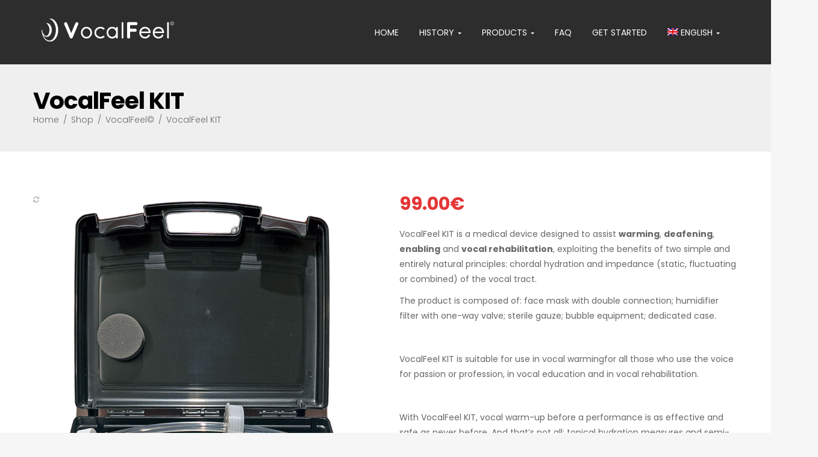

--- FILE ---
content_type: text/html; charset=UTF-8
request_url: https://www.vocalfeel.com/prodotto/vocalfeel/?v=5ea34fa833a1
body_size: 21386
content:
<!DOCTYPE html>
<html lang="it-IT">
<head>
	<meta charset="UTF-8">
	<meta name="viewport" content="width=device-width">
	<link rel="profile" href="https://gmpg.org/xfn/11">
	<link rel="pingback" href="https://www.vocalfeel.com/xmlrpc.php">
					<script>document.documentElement.className = document.documentElement.className + ' yes-js js_active js'</script>
				<meta name='robots' content='index, follow, max-image-preview:large, max-snippet:-1, max-video-preview:-1' />
	<style>img:is([sizes="auto" i], [sizes^="auto," i]) { contain-intrinsic-size: 3000px 1500px }</style>
	<link rel="alternate" hreflang="it" href="https://www.vocalfeel.com/prodotto/vocalfeel/" />
<link rel="alternate" hreflang="en" href="https://www.vocalfeel.com/en/shop/vocalfeel/" />
<link rel="alternate" hreflang="x-default" href="https://www.vocalfeel.com/prodotto/vocalfeel/" />

	<!-- This site is optimized with the Yoast SEO plugin v22.1 - https://yoast.com/wordpress/plugins/seo/ -->
	<title>Il dispositivo | VocalFeel KIT ®</title>
	<meta name="description" content="VocalFeel KIT è un dispositivo medico progettato per coadiuvare il riscaldamento, il defaticamento, l&#039;abilitazione e la riabilitazione vocale." />
	<link rel="canonical" href="https://www.vocalfeel.com/prodotto/vocalfeel/" />
	<meta property="og:locale" content="it_IT" />
	<meta property="og:type" content="article" />
	<meta property="og:title" content="Il dispositivo | VocalFeel KIT ®" />
	<meta property="og:description" content="VocalFeel KIT è un dispositivo medico progettato per coadiuvare il riscaldamento, il defaticamento, l&#039;abilitazione e la riabilitazione vocale." />
	<meta property="og:url" content="https://www.vocalfeel.com/prodotto/vocalfeel/" />
	<meta property="og:site_name" content="VocalFeel&trade;" />
	<meta property="article:publisher" content="https://www.facebook.com/vocalfeel/" />
	<meta property="article:modified_time" content="2024-12-03T17:05:57+00:00" />
	<meta property="og:image" content="https://www.vocalfeel.com/wp-content/uploads/2017/01/VocalFeel.jpg" />
	<meta property="og:image:width" content="829" />
	<meta property="og:image:height" content="1100" />
	<meta property="og:image:type" content="image/jpeg" />
	<meta name="twitter:card" content="summary_large_image" />
	<meta name="twitter:label1" content="Tempo di lettura stimato" />
	<meta name="twitter:data1" content="1 minuto" />
	<script type="application/ld+json" class="yoast-schema-graph">{"@context":"https://schema.org","@graph":[{"@type":"WebPage","@id":"https://www.vocalfeel.com/prodotto/vocalfeel/","url":"https://www.vocalfeel.com/prodotto/vocalfeel/","name":"Il dispositivo | VocalFeel KIT ®","isPartOf":{"@id":"https://www.vocalfeel.com/#website"},"primaryImageOfPage":{"@id":"https://www.vocalfeel.com/prodotto/vocalfeel/#primaryimage"},"image":{"@id":"https://www.vocalfeel.com/prodotto/vocalfeel/#primaryimage"},"thumbnailUrl":"https://www.vocalfeel.com/wp-content/uploads/2017/01/VocalFeel.jpg","datePublished":"2017-01-30T15:42:40+00:00","dateModified":"2024-12-03T17:05:57+00:00","description":"VocalFeel KIT è un dispositivo medico progettato per coadiuvare il riscaldamento, il defaticamento, l'abilitazione e la riabilitazione vocale.","breadcrumb":{"@id":"https://www.vocalfeel.com/prodotto/vocalfeel/#breadcrumb"},"inLanguage":"it-IT","potentialAction":[{"@type":"ReadAction","target":["https://www.vocalfeel.com/prodotto/vocalfeel/"]}]},{"@type":"ImageObject","inLanguage":"it-IT","@id":"https://www.vocalfeel.com/prodotto/vocalfeel/#primaryimage","url":"https://www.vocalfeel.com/wp-content/uploads/2017/01/VocalFeel.jpg","contentUrl":"https://www.vocalfeel.com/wp-content/uploads/2017/01/VocalFeel.jpg","width":829,"height":1100},{"@type":"BreadcrumbList","@id":"https://www.vocalfeel.com/prodotto/vocalfeel/#breadcrumb","itemListElement":[{"@type":"ListItem","position":1,"name":"Home","item":"https://www.vocalfeel.com/"},{"@type":"ListItem","position":2,"name":"Negozio","item":"https://www.vocalfeel.com/negozio/"},{"@type":"ListItem","position":3,"name":"VocalFeel KIT"}]},{"@type":"WebSite","@id":"https://www.vocalfeel.com/#website","url":"https://www.vocalfeel.com/","name":"VocalFeel&trade;","description":"Il riscaldamento vocale a portata di mano","publisher":{"@id":"https://www.vocalfeel.com/#organization"},"potentialAction":[{"@type":"SearchAction","target":{"@type":"EntryPoint","urlTemplate":"https://www.vocalfeel.com/?s={search_term_string}"},"query-input":"required name=search_term_string"}],"inLanguage":"it-IT"},{"@type":"Organization","@id":"https://www.vocalfeel.com/#organization","name":"VocalFeel","url":"https://www.vocalfeel.com/","logo":{"@type":"ImageObject","inLanguage":"it-IT","@id":"https://www.vocalfeel.com/#/schema/logo/image/","url":"https://www.vocalfeel.com/wp-content/uploads/2016/12/cropped-logo-default.png","contentUrl":"https://www.vocalfeel.com/wp-content/uploads/2016/12/cropped-logo-default.png","width":247,"height":40,"caption":"VocalFeel"},"image":{"@id":"https://www.vocalfeel.com/#/schema/logo/image/"},"sameAs":["https://www.facebook.com/vocalfeel/","https://www.youtube.com/channel/UCH1XHzjcSWDYNhBFLA4SHiA"]}]}</script>
	<!-- / Yoast SEO plugin. -->


<link rel='dns-prefetch' href='//fonts.googleapis.com' />
<link rel="alternate" type="application/rss+xml" title="VocalFeel&trade; &raquo; Feed" href="https://www.vocalfeel.com/feed/" />
<link rel="alternate" type="application/rss+xml" title="VocalFeel&trade; &raquo; Feed dei commenti" href="https://www.vocalfeel.com/comments/feed/" />
<script type="text/javascript">
/* <![CDATA[ */
window._wpemojiSettings = {"baseUrl":"https:\/\/s.w.org\/images\/core\/emoji\/16.0.1\/72x72\/","ext":".png","svgUrl":"https:\/\/s.w.org\/images\/core\/emoji\/16.0.1\/svg\/","svgExt":".svg","source":{"concatemoji":"https:\/\/www.vocalfeel.com\/wp-includes\/js\/wp-emoji-release.min.js?ver=6.8.3"}};
/*! This file is auto-generated */
!function(s,n){var o,i,e;function c(e){try{var t={supportTests:e,timestamp:(new Date).valueOf()};sessionStorage.setItem(o,JSON.stringify(t))}catch(e){}}function p(e,t,n){e.clearRect(0,0,e.canvas.width,e.canvas.height),e.fillText(t,0,0);var t=new Uint32Array(e.getImageData(0,0,e.canvas.width,e.canvas.height).data),a=(e.clearRect(0,0,e.canvas.width,e.canvas.height),e.fillText(n,0,0),new Uint32Array(e.getImageData(0,0,e.canvas.width,e.canvas.height).data));return t.every(function(e,t){return e===a[t]})}function u(e,t){e.clearRect(0,0,e.canvas.width,e.canvas.height),e.fillText(t,0,0);for(var n=e.getImageData(16,16,1,1),a=0;a<n.data.length;a++)if(0!==n.data[a])return!1;return!0}function f(e,t,n,a){switch(t){case"flag":return n(e,"\ud83c\udff3\ufe0f\u200d\u26a7\ufe0f","\ud83c\udff3\ufe0f\u200b\u26a7\ufe0f")?!1:!n(e,"\ud83c\udde8\ud83c\uddf6","\ud83c\udde8\u200b\ud83c\uddf6")&&!n(e,"\ud83c\udff4\udb40\udc67\udb40\udc62\udb40\udc65\udb40\udc6e\udb40\udc67\udb40\udc7f","\ud83c\udff4\u200b\udb40\udc67\u200b\udb40\udc62\u200b\udb40\udc65\u200b\udb40\udc6e\u200b\udb40\udc67\u200b\udb40\udc7f");case"emoji":return!a(e,"\ud83e\udedf")}return!1}function g(e,t,n,a){var r="undefined"!=typeof WorkerGlobalScope&&self instanceof WorkerGlobalScope?new OffscreenCanvas(300,150):s.createElement("canvas"),o=r.getContext("2d",{willReadFrequently:!0}),i=(o.textBaseline="top",o.font="600 32px Arial",{});return e.forEach(function(e){i[e]=t(o,e,n,a)}),i}function t(e){var t=s.createElement("script");t.src=e,t.defer=!0,s.head.appendChild(t)}"undefined"!=typeof Promise&&(o="wpEmojiSettingsSupports",i=["flag","emoji"],n.supports={everything:!0,everythingExceptFlag:!0},e=new Promise(function(e){s.addEventListener("DOMContentLoaded",e,{once:!0})}),new Promise(function(t){var n=function(){try{var e=JSON.parse(sessionStorage.getItem(o));if("object"==typeof e&&"number"==typeof e.timestamp&&(new Date).valueOf()<e.timestamp+604800&&"object"==typeof e.supportTests)return e.supportTests}catch(e){}return null}();if(!n){if("undefined"!=typeof Worker&&"undefined"!=typeof OffscreenCanvas&&"undefined"!=typeof URL&&URL.createObjectURL&&"undefined"!=typeof Blob)try{var e="postMessage("+g.toString()+"("+[JSON.stringify(i),f.toString(),p.toString(),u.toString()].join(",")+"));",a=new Blob([e],{type:"text/javascript"}),r=new Worker(URL.createObjectURL(a),{name:"wpTestEmojiSupports"});return void(r.onmessage=function(e){c(n=e.data),r.terminate(),t(n)})}catch(e){}c(n=g(i,f,p,u))}t(n)}).then(function(e){for(var t in e)n.supports[t]=e[t],n.supports.everything=n.supports.everything&&n.supports[t],"flag"!==t&&(n.supports.everythingExceptFlag=n.supports.everythingExceptFlag&&n.supports[t]);n.supports.everythingExceptFlag=n.supports.everythingExceptFlag&&!n.supports.flag,n.DOMReady=!1,n.readyCallback=function(){n.DOMReady=!0}}).then(function(){return e}).then(function(){var e;n.supports.everything||(n.readyCallback(),(e=n.source||{}).concatemoji?t(e.concatemoji):e.wpemoji&&e.twemoji&&(t(e.twemoji),t(e.wpemoji)))}))}((window,document),window._wpemojiSettings);
/* ]]> */
</script>
<style id='wp-emoji-styles-inline-css' type='text/css'>

	img.wp-smiley, img.emoji {
		display: inline !important;
		border: none !important;
		box-shadow: none !important;
		height: 1em !important;
		width: 1em !important;
		margin: 0 0.07em !important;
		vertical-align: -0.1em !important;
		background: none !important;
		padding: 0 !important;
	}
</style>
<link rel='stylesheet' id='wp-block-library-css' href='https://www.vocalfeel.com/wp-includes/css/dist/block-library/style.min.css?ver=6.8.3' type='text/css' media='all' />
<style id='classic-theme-styles-inline-css' type='text/css'>
/*! This file is auto-generated */
.wp-block-button__link{color:#fff;background-color:#32373c;border-radius:9999px;box-shadow:none;text-decoration:none;padding:calc(.667em + 2px) calc(1.333em + 2px);font-size:1.125em}.wp-block-file__button{background:#32373c;color:#fff;text-decoration:none}
</style>
<link rel='stylesheet' id='wc-blocks-vendors-style-css' href='https://www.vocalfeel.com/wp-content/plugins/woocommerce/packages/woocommerce-blocks/build/wc-blocks-vendors-style.css?ver=10.9.3' type='text/css' media='all' />
<link rel='stylesheet' id='wc-all-blocks-style-css' href='https://www.vocalfeel.com/wp-content/plugins/woocommerce/packages/woocommerce-blocks/build/wc-all-blocks-style.css?ver=10.9.3' type='text/css' media='all' />
<link rel='stylesheet' id='jquery-selectBox-css' href='https://www.vocalfeel.com/wp-content/plugins/yith-woocommerce-wishlist/assets/css/jquery.selectBox.css?ver=1.2.0' type='text/css' media='all' />
<link rel='stylesheet' id='yith-wcwl-font-awesome-css' href='https://www.vocalfeel.com/wp-content/plugins/yith-woocommerce-wishlist/assets/css/font-awesome.css?ver=4.7.0' type='text/css' media='all' />
<link rel='stylesheet' id='woocommerce_prettyPhoto_css-css' href='https://www.vocalfeel.com/wp-content/plugins/woocommerce/assets/css/prettyPhoto.css?ver=3.1.6' type='text/css' media='all' />
<link rel='stylesheet' id='yith-wcwl-main-css' href='https://www.vocalfeel.com/wp-content/plugins/yith-woocommerce-wishlist/assets/css/style.css?ver=3.17.0' type='text/css' media='all' />
<style id='yith-wcwl-main-inline-css' type='text/css'>
.yith-wcwl-share li a{color: #FFFFFF;}.yith-wcwl-share li a:hover{color: #FFFFFF;}.yith-wcwl-share a.facebook{background: #39599E; background-color: #39599E;}.yith-wcwl-share a.facebook:hover{background: #39599E; background-color: #39599E;}.yith-wcwl-share a.twitter{background: #45AFE2; background-color: #45AFE2;}.yith-wcwl-share a.twitter:hover{background: #39599E; background-color: #39599E;}.yith-wcwl-share a.pinterest{background: #AB2E31; background-color: #AB2E31;}.yith-wcwl-share a.pinterest:hover{background: #39599E; background-color: #39599E;}.yith-wcwl-share a.email{background: #FBB102; background-color: #FBB102;}.yith-wcwl-share a.email:hover{background: #39599E; background-color: #39599E;}.yith-wcwl-share a.whatsapp{background: #00A901; background-color: #00A901;}.yith-wcwl-share a.whatsapp:hover{background: #39599E; background-color: #39599E;}
</style>
<style id='global-styles-inline-css' type='text/css'>
:root{--wp--preset--aspect-ratio--square: 1;--wp--preset--aspect-ratio--4-3: 4/3;--wp--preset--aspect-ratio--3-4: 3/4;--wp--preset--aspect-ratio--3-2: 3/2;--wp--preset--aspect-ratio--2-3: 2/3;--wp--preset--aspect-ratio--16-9: 16/9;--wp--preset--aspect-ratio--9-16: 9/16;--wp--preset--color--black: #000000;--wp--preset--color--cyan-bluish-gray: #abb8c3;--wp--preset--color--white: #ffffff;--wp--preset--color--pale-pink: #f78da7;--wp--preset--color--vivid-red: #cf2e2e;--wp--preset--color--luminous-vivid-orange: #ff6900;--wp--preset--color--luminous-vivid-amber: #fcb900;--wp--preset--color--light-green-cyan: #7bdcb5;--wp--preset--color--vivid-green-cyan: #00d084;--wp--preset--color--pale-cyan-blue: #8ed1fc;--wp--preset--color--vivid-cyan-blue: #0693e3;--wp--preset--color--vivid-purple: #9b51e0;--wp--preset--gradient--vivid-cyan-blue-to-vivid-purple: linear-gradient(135deg,rgba(6,147,227,1) 0%,rgb(155,81,224) 100%);--wp--preset--gradient--light-green-cyan-to-vivid-green-cyan: linear-gradient(135deg,rgb(122,220,180) 0%,rgb(0,208,130) 100%);--wp--preset--gradient--luminous-vivid-amber-to-luminous-vivid-orange: linear-gradient(135deg,rgba(252,185,0,1) 0%,rgba(255,105,0,1) 100%);--wp--preset--gradient--luminous-vivid-orange-to-vivid-red: linear-gradient(135deg,rgba(255,105,0,1) 0%,rgb(207,46,46) 100%);--wp--preset--gradient--very-light-gray-to-cyan-bluish-gray: linear-gradient(135deg,rgb(238,238,238) 0%,rgb(169,184,195) 100%);--wp--preset--gradient--cool-to-warm-spectrum: linear-gradient(135deg,rgb(74,234,220) 0%,rgb(151,120,209) 20%,rgb(207,42,186) 40%,rgb(238,44,130) 60%,rgb(251,105,98) 80%,rgb(254,248,76) 100%);--wp--preset--gradient--blush-light-purple: linear-gradient(135deg,rgb(255,206,236) 0%,rgb(152,150,240) 100%);--wp--preset--gradient--blush-bordeaux: linear-gradient(135deg,rgb(254,205,165) 0%,rgb(254,45,45) 50%,rgb(107,0,62) 100%);--wp--preset--gradient--luminous-dusk: linear-gradient(135deg,rgb(255,203,112) 0%,rgb(199,81,192) 50%,rgb(65,88,208) 100%);--wp--preset--gradient--pale-ocean: linear-gradient(135deg,rgb(255,245,203) 0%,rgb(182,227,212) 50%,rgb(51,167,181) 100%);--wp--preset--gradient--electric-grass: linear-gradient(135deg,rgb(202,248,128) 0%,rgb(113,206,126) 100%);--wp--preset--gradient--midnight: linear-gradient(135deg,rgb(2,3,129) 0%,rgb(40,116,252) 100%);--wp--preset--font-size--small: 13px;--wp--preset--font-size--medium: 20px;--wp--preset--font-size--large: 36px;--wp--preset--font-size--x-large: 42px;--wp--preset--spacing--20: 0.44rem;--wp--preset--spacing--30: 0.67rem;--wp--preset--spacing--40: 1rem;--wp--preset--spacing--50: 1.5rem;--wp--preset--spacing--60: 2.25rem;--wp--preset--spacing--70: 3.38rem;--wp--preset--spacing--80: 5.06rem;--wp--preset--shadow--natural: 6px 6px 9px rgba(0, 0, 0, 0.2);--wp--preset--shadow--deep: 12px 12px 50px rgba(0, 0, 0, 0.4);--wp--preset--shadow--sharp: 6px 6px 0px rgba(0, 0, 0, 0.2);--wp--preset--shadow--outlined: 6px 6px 0px -3px rgba(255, 255, 255, 1), 6px 6px rgba(0, 0, 0, 1);--wp--preset--shadow--crisp: 6px 6px 0px rgba(0, 0, 0, 1);}:where(.is-layout-flex){gap: 0.5em;}:where(.is-layout-grid){gap: 0.5em;}body .is-layout-flex{display: flex;}.is-layout-flex{flex-wrap: wrap;align-items: center;}.is-layout-flex > :is(*, div){margin: 0;}body .is-layout-grid{display: grid;}.is-layout-grid > :is(*, div){margin: 0;}:where(.wp-block-columns.is-layout-flex){gap: 2em;}:where(.wp-block-columns.is-layout-grid){gap: 2em;}:where(.wp-block-post-template.is-layout-flex){gap: 1.25em;}:where(.wp-block-post-template.is-layout-grid){gap: 1.25em;}.has-black-color{color: var(--wp--preset--color--black) !important;}.has-cyan-bluish-gray-color{color: var(--wp--preset--color--cyan-bluish-gray) !important;}.has-white-color{color: var(--wp--preset--color--white) !important;}.has-pale-pink-color{color: var(--wp--preset--color--pale-pink) !important;}.has-vivid-red-color{color: var(--wp--preset--color--vivid-red) !important;}.has-luminous-vivid-orange-color{color: var(--wp--preset--color--luminous-vivid-orange) !important;}.has-luminous-vivid-amber-color{color: var(--wp--preset--color--luminous-vivid-amber) !important;}.has-light-green-cyan-color{color: var(--wp--preset--color--light-green-cyan) !important;}.has-vivid-green-cyan-color{color: var(--wp--preset--color--vivid-green-cyan) !important;}.has-pale-cyan-blue-color{color: var(--wp--preset--color--pale-cyan-blue) !important;}.has-vivid-cyan-blue-color{color: var(--wp--preset--color--vivid-cyan-blue) !important;}.has-vivid-purple-color{color: var(--wp--preset--color--vivid-purple) !important;}.has-black-background-color{background-color: var(--wp--preset--color--black) !important;}.has-cyan-bluish-gray-background-color{background-color: var(--wp--preset--color--cyan-bluish-gray) !important;}.has-white-background-color{background-color: var(--wp--preset--color--white) !important;}.has-pale-pink-background-color{background-color: var(--wp--preset--color--pale-pink) !important;}.has-vivid-red-background-color{background-color: var(--wp--preset--color--vivid-red) !important;}.has-luminous-vivid-orange-background-color{background-color: var(--wp--preset--color--luminous-vivid-orange) !important;}.has-luminous-vivid-amber-background-color{background-color: var(--wp--preset--color--luminous-vivid-amber) !important;}.has-light-green-cyan-background-color{background-color: var(--wp--preset--color--light-green-cyan) !important;}.has-vivid-green-cyan-background-color{background-color: var(--wp--preset--color--vivid-green-cyan) !important;}.has-pale-cyan-blue-background-color{background-color: var(--wp--preset--color--pale-cyan-blue) !important;}.has-vivid-cyan-blue-background-color{background-color: var(--wp--preset--color--vivid-cyan-blue) !important;}.has-vivid-purple-background-color{background-color: var(--wp--preset--color--vivid-purple) !important;}.has-black-border-color{border-color: var(--wp--preset--color--black) !important;}.has-cyan-bluish-gray-border-color{border-color: var(--wp--preset--color--cyan-bluish-gray) !important;}.has-white-border-color{border-color: var(--wp--preset--color--white) !important;}.has-pale-pink-border-color{border-color: var(--wp--preset--color--pale-pink) !important;}.has-vivid-red-border-color{border-color: var(--wp--preset--color--vivid-red) !important;}.has-luminous-vivid-orange-border-color{border-color: var(--wp--preset--color--luminous-vivid-orange) !important;}.has-luminous-vivid-amber-border-color{border-color: var(--wp--preset--color--luminous-vivid-amber) !important;}.has-light-green-cyan-border-color{border-color: var(--wp--preset--color--light-green-cyan) !important;}.has-vivid-green-cyan-border-color{border-color: var(--wp--preset--color--vivid-green-cyan) !important;}.has-pale-cyan-blue-border-color{border-color: var(--wp--preset--color--pale-cyan-blue) !important;}.has-vivid-cyan-blue-border-color{border-color: var(--wp--preset--color--vivid-cyan-blue) !important;}.has-vivid-purple-border-color{border-color: var(--wp--preset--color--vivid-purple) !important;}.has-vivid-cyan-blue-to-vivid-purple-gradient-background{background: var(--wp--preset--gradient--vivid-cyan-blue-to-vivid-purple) !important;}.has-light-green-cyan-to-vivid-green-cyan-gradient-background{background: var(--wp--preset--gradient--light-green-cyan-to-vivid-green-cyan) !important;}.has-luminous-vivid-amber-to-luminous-vivid-orange-gradient-background{background: var(--wp--preset--gradient--luminous-vivid-amber-to-luminous-vivid-orange) !important;}.has-luminous-vivid-orange-to-vivid-red-gradient-background{background: var(--wp--preset--gradient--luminous-vivid-orange-to-vivid-red) !important;}.has-very-light-gray-to-cyan-bluish-gray-gradient-background{background: var(--wp--preset--gradient--very-light-gray-to-cyan-bluish-gray) !important;}.has-cool-to-warm-spectrum-gradient-background{background: var(--wp--preset--gradient--cool-to-warm-spectrum) !important;}.has-blush-light-purple-gradient-background{background: var(--wp--preset--gradient--blush-light-purple) !important;}.has-blush-bordeaux-gradient-background{background: var(--wp--preset--gradient--blush-bordeaux) !important;}.has-luminous-dusk-gradient-background{background: var(--wp--preset--gradient--luminous-dusk) !important;}.has-pale-ocean-gradient-background{background: var(--wp--preset--gradient--pale-ocean) !important;}.has-electric-grass-gradient-background{background: var(--wp--preset--gradient--electric-grass) !important;}.has-midnight-gradient-background{background: var(--wp--preset--gradient--midnight) !important;}.has-small-font-size{font-size: var(--wp--preset--font-size--small) !important;}.has-medium-font-size{font-size: var(--wp--preset--font-size--medium) !important;}.has-large-font-size{font-size: var(--wp--preset--font-size--large) !important;}.has-x-large-font-size{font-size: var(--wp--preset--font-size--x-large) !important;}
:where(.wp-block-post-template.is-layout-flex){gap: 1.25em;}:where(.wp-block-post-template.is-layout-grid){gap: 1.25em;}
:where(.wp-block-columns.is-layout-flex){gap: 2em;}:where(.wp-block-columns.is-layout-grid){gap: 2em;}
:root :where(.wp-block-pullquote){font-size: 1.5em;line-height: 1.6;}
</style>
<link rel='stylesheet' id='contact-form-7-css' href='https://www.vocalfeel.com/wp-content/plugins/contact-form-7/includes/css/styles.css?ver=5.7.7' type='text/css' media='all' />
<link rel='stylesheet' id='rs-plugin-settings-css' href='https://www.vocalfeel.com/wp-content/plugins/revslider/public/assets/css/rs6.css?ver=6.2.1' type='text/css' media='all' />
<style id='rs-plugin-settings-inline-css' type='text/css'>
#rs-demo-id {}
</style>
<link rel='stylesheet' id='flickity-css' href='https://www.vocalfeel.com/wp-content/plugins/woocommerce-gallery-images/public/css/flickity.min.css?ver=2.2.1' type='text/css' media='all' />
<link rel='stylesheet' id='woocommerce-gallery-images-css' href='https://www.vocalfeel.com/wp-content/plugins/woocommerce-gallery-images/public/css/woocommerce-gallery-images-public.css?ver=1.1.2' type='text/css' media='all' />
<link rel='stylesheet' id='woocommerce-layout-css' href='https://www.vocalfeel.com/wp-content/plugins/woocommerce/assets/css/woocommerce-layout.css?ver=8.1.1' type='text/css' media='all' />
<link rel='stylesheet' id='woocommerce-smallscreen-css' href='https://www.vocalfeel.com/wp-content/plugins/woocommerce/assets/css/woocommerce-smallscreen.css?ver=8.1.1' type='text/css' media='only screen and (max-width: 768px)' />
<link rel='stylesheet' id='woocommerce-general-css' href='https://www.vocalfeel.com/wp-content/plugins/woocommerce/assets/css/woocommerce.css?ver=8.1.1' type='text/css' media='all' />
<style id='woocommerce-inline-inline-css' type='text/css'>
.woocommerce form .form-row .required { visibility: visible; }
</style>
<link rel='stylesheet' id='wpml-menu-item-0-css' href='https://www.vocalfeel.com/wp-content/plugins/sitepress-multilingual-cms/templates/language-switchers/menu-item/style.min.css?ver=1' type='text/css' media='all' />
<link rel='stylesheet' id='jquery-colorbox-css' href='https://www.vocalfeel.com/wp-content/plugins/yith-woocommerce-compare/assets/css/colorbox.css?ver=1.4.21' type='text/css' media='all' />
<link rel='stylesheet' id='font-family-css' href='https://fonts.googleapis.com/css?family=Poppins:400,300,500,600,700&#038;subset=latin%2Clatin-ext' type='text/css' media='all' />
<link rel='stylesheet' id='font-fa-css' href='https://www.vocalfeel.com/wp-content/themes/strollik/css/font-awesome.min.css?ver=4.0.7' type='text/css' media='all' />
<link rel='stylesheet' id='strollik-style-css' href='https://www.vocalfeel.com/wp-content/themes/strollik/css/style.css?ver=6.8.3' type='text/css' media='all' />
<link rel='stylesheet' id='prettyPhoto-css' href='https://www.vocalfeel.com/wp-content/themes/strollik/css/prettyPhoto.css?ver=6.8.3' type='text/css' media='all' />
<link rel='stylesheet' id='stripe_styles-css' href='https://www.vocalfeel.com/wp-content/plugins/woocommerce-gateway-stripe/assets/css/stripe-styles.css?ver=7.5.1' type='text/css' media='all' />
<link rel='stylesheet' id='js_composer_custom_css-css' href='https://www.vocalfeel.com/wp-content/uploads/js_composer/custom.css?ver=5.0.1' type='text/css' media='all' />
<link rel='stylesheet' id='strollik-woocommerce-css' href='https://www.vocalfeel.com/wp-content/themes/strollik/css/woocommerce.css?ver=1.0' type='text/css' media='all' />
<script type="text/javascript" id="wpml-cookie-js-extra">
/* <![CDATA[ */
var wpml_cookies = {"wp-wpml_current_language":{"value":"it","expires":1,"path":"\/"}};
var wpml_cookies = {"wp-wpml_current_language":{"value":"it","expires":1,"path":"\/"}};
/* ]]> */
</script>
<script type="text/javascript" src="https://www.vocalfeel.com/wp-content/plugins/sitepress-multilingual-cms/res/js/cookies/language-cookie.js?ver=4.6.9" id="wpml-cookie-js" defer="defer" data-wp-strategy="defer"></script>
<script type="text/javascript" src="https://www.vocalfeel.com/wp-includes/js/jquery/jquery.min.js?ver=3.7.1" id="jquery-core-js"></script>
<script type="text/javascript" src="https://www.vocalfeel.com/wp-includes/js/jquery/jquery-migrate.min.js?ver=3.4.1" id="jquery-migrate-js"></script>
<script type="text/javascript" src="https://www.vocalfeel.com/wp-content/plugins/the-preloader/js/preloader-script.js" id="wptime-plugin-preloader-script-js"></script>
<script type="text/javascript" src="https://www.vocalfeel.com/wp-content/plugins/woocommerce/assets/js/jquery-blockui/jquery.blockUI.min.js?ver=2.7.0-wc.8.1.1" id="jquery-blockui-js"></script>
<script type="text/javascript" id="wc-add-to-cart-js-extra">
/* <![CDATA[ */
var wc_add_to_cart_params = {"ajax_url":"\/wp-admin\/admin-ajax.php","wc_ajax_url":"\/?wc-ajax=%%endpoint%%","i18n_view_cart":"View cart","cart_url":"https:\/\/www.vocalfeel.com\/carrello\/","is_cart":"","cart_redirect_after_add":"yes"};
/* ]]> */
</script>
<script type="text/javascript" src="https://www.vocalfeel.com/wp-content/plugins/woocommerce/assets/js/frontend/add-to-cart.min.js?ver=8.1.1" id="wc-add-to-cart-js"></script>
<script type="text/javascript" src="https://www.vocalfeel.com/wp-content/plugins/js_composer/assets/js/vendors/woocommerce-add-to-cart.js?ver=5.0.1" id="vc_woocommerce-add-to-cart-js-js"></script>
<script type="text/javascript" src="https://www.vocalfeel.com/wp-content/themes/strollik/js/bootstrap.min.js?ver=20130402" id="bootstrap-min-js"></script>
<script type="text/javascript" id="wpml-browser-redirect-js-extra">
/* <![CDATA[ */
var wpml_browser_redirect_params = {"pageLanguage":"it","languageUrls":{"it_it":"https:\/\/www.vocalfeel.com\/prodotto\/vocalfeel\/","it":"https:\/\/www.vocalfeel.com\/prodotto\/vocalfeel\/","en_us":"https:\/\/www.vocalfeel.com\/en\/shop\/vocalfeel\/","en":"https:\/\/www.vocalfeel.com\/en\/shop\/vocalfeel\/","us":"https:\/\/www.vocalfeel.com\/en\/shop\/vocalfeel\/"},"cookie":{"name":"_icl_visitor_lang_js","domain":"www.vocalfeel.com","path":"\/","expiration":24}};
/* ]]> */
</script>
<script type="text/javascript" src="https://www.vocalfeel.com/wp-content/plugins/sitepress-multilingual-cms/dist/js/browser-redirect/app.js?ver=4.6.9" id="wpml-browser-redirect-js"></script>
<script type="text/javascript" src="https://www.vocalfeel.com/wp-content/plugins/enhanced-e-commerce-for-woocommerce-store/public/js/con-gtm-google-analytics.js?ver=7.0.2" id="enhanced-ecommerce-google-analytics-js"></script>
<script type="text/javascript" id="woocommerce-tokenization-form-js-extra">
/* <![CDATA[ */
var wc_tokenization_form_params = {"is_registration_required":"","is_logged_in":""};
/* ]]> */
</script>
<script type="text/javascript" src="https://www.vocalfeel.com/wp-content/plugins/woocommerce/assets/js/frontend/tokenization-form.min.js?ver=8.1.1" id="woocommerce-tokenization-form-js"></script>
<script type="text/javascript" src="https://www.vocalfeel.com/wp-content/plugins/pbrthemer/vendors/../assets/js/elevatezoom/elevatezoom-min.js?ver=6.8.3" id="pbrthemer-elevatezoom-js"></script>
<link rel="https://api.w.org/" href="https://www.vocalfeel.com/wp-json/" /><link rel="alternate" title="JSON" type="application/json" href="https://www.vocalfeel.com/wp-json/wp/v2/product/8305" /><link rel="EditURI" type="application/rsd+xml" title="RSD" href="https://www.vocalfeel.com/xmlrpc.php?rsd" />
<meta name="generator" content="WordPress 6.8.3" />
<meta name="generator" content="WooCommerce 8.1.1" />
<link rel='shortlink' href='https://www.vocalfeel.com/?p=8305' />
<link rel="alternate" title="oEmbed (JSON)" type="application/json+oembed" href="https://www.vocalfeel.com/wp-json/oembed/1.0/embed?url=https%3A%2F%2Fwww.vocalfeel.com%2Fprodotto%2Fvocalfeel%2F" />
<link rel="alternate" title="oEmbed (XML)" type="text/xml+oembed" href="https://www.vocalfeel.com/wp-json/oembed/1.0/embed?url=https%3A%2F%2Fwww.vocalfeel.com%2Fprodotto%2Fvocalfeel%2F&#038;format=xml" />
<meta name="generator" content="WPML ver:4.6.9 stt:1,27;" />
    	<style type="text/css">
			#wptime-plugin-preloader{
				position: fixed;
				top: 0;
			 	left: 0;
			 	right: 0;
			 	bottom: 0;
				background:url(https://www.vocalfeel.com/wp-content/uploads/2016/12/Loader.png) no-repeat #FFFFFF 50%;
				-moz-background-size:256px 321px;
				-o-background-size:256px 321px;
				-webkit-background-size:256px 321px;
				background-size:256px 321px;
				z-index: 99998;
				width:100%;
				height:100%;
			}
		</style>

		<noscript>
    		<style type="text/css">
        		#wptime-plugin-preloader{
        			display:none !important;
        		}
    		</style>
		</noscript>
        <script>
        ( function( $ ) {
                $(document).ready(function() {
                    $('li.menu-item-language-current').find('ul.sub-menu').addClass('dropdown-menu');
                });
            }
        )( jQuery )
    </script>
    <style>.mc4wp-checkbox-woocommerce{clear:both;width:auto;display:block;position:static}.mc4wp-checkbox-woocommerce input{float:none;vertical-align:middle;-webkit-appearance:checkbox;width:auto;max-width:21px;margin:0 6px 0 0;padding:0;position:static;display:inline-block!important}.mc4wp-checkbox-woocommerce label{float:none;cursor:pointer;width:auto;margin:0 0 16px;display:block;position:static}</style><style>.mc4wp-checkbox-contact-form-7{clear:both;width:auto;display:block;position:static}.mc4wp-checkbox-contact-form-7 input{float:none;vertical-align:middle;-webkit-appearance:checkbox;width:auto;max-width:21px;margin:0 6px 0 0;padding:0;position:static;display:inline-block!important}.mc4wp-checkbox-contact-form-7 label{float:none;cursor:pointer;width:auto;margin:0 0 16px;display:block;position:static}</style>	<noscript><style>.woocommerce-product-gallery{ opacity: 1 !important; }</style></noscript>
	<meta name="generator" content="Powered by Visual Composer - drag and drop page builder for WordPress."/>
<!--[if lte IE 9]><link rel="stylesheet" type="text/css" href="https://www.vocalfeel.com/wp-content/plugins/js_composer/assets/css/vc_lte_ie9.min.css" media="screen"><![endif]-->    <script data-cfasync="false" data-no-optimize="1" data-pagespeed-no-defer>
      var tvc_lc = 'EUR';
    </script>
    <script data-cfasync="false" data-no-optimize="1" data-pagespeed-no-defer>
      var tvc_lc = 'EUR';
    </script>
<script data-cfasync="false" data-pagespeed-no-defer type="text/javascript">
      window.dataLayer = window.dataLayer || [];
      dataLayer.push({"event":"begin_datalayer","cov_ga3_propety_id":"UA-35880834-23","cov_remarketing":false,"cov_dynamic_remarketing":false});
    </script>    <!-- Google Tag Manager Conversios Free-->
    <script>
      (function(w, d, s, l, i) {
        w[l] = w[l] || [];
        w[l].push({
          'gtm.start': new Date().getTime(),
          event: 'gtm.js'
        });
        var f = d.getElementsByTagName(s)[0],
          j = d.createElement(s),
          dl = l != 'dataLayer' ? '&l=' + l : '';
        j.async = true;
        j.src =
          'https://www.googletagmanager.com/gtm.js?id=' + i + dl;
        f.parentNode.insertBefore(j, f);
      })(window, document, 'script', 'dataLayer', 'GTM-K7X94DG');
    </script>
    <!-- End Google Tag Manager Conversios Free-->
    <script>
      (window.gaDevIds = window.gaDevIds || []).push('5CDcaG');
    </script>
      <style type="text/css" id="strollik-header-css">
        
        
        
        
        
        
        
        
        
        
        
        
        
        
        
        
        
        
        
        
        
        
    </style>
    <meta name="generator" content="Powered by Slider Revolution 6.2.1 - responsive, Mobile-Friendly Slider Plugin for WordPress with comfortable drag and drop interface." />
        <script type="text/javascript">
            var ajaxurl = 'https://www.vocalfeel.com/wp-admin/admin-ajax.php';
        </script>
        <link rel="icon" href="https://www.vocalfeel.com/wp-content/uploads/2016/12/cropped-icon-1-32x32.png" sizes="32x32" />
<link rel="icon" href="https://www.vocalfeel.com/wp-content/uploads/2016/12/cropped-icon-1-192x192.png" sizes="192x192" />
<link rel="apple-touch-icon" href="https://www.vocalfeel.com/wp-content/uploads/2016/12/cropped-icon-1-180x180.png" />
<meta name="msapplication-TileImage" content="https://www.vocalfeel.com/wp-content/uploads/2016/12/cropped-icon-1-270x270.png" />
<script type="text/javascript">function setREVStartSize(e){			
			try {								
				var pw = document.getElementById(e.c).parentNode.offsetWidth,
					newh;
				pw = pw===0 || isNaN(pw) ? window.innerWidth : pw;
				e.tabw = e.tabw===undefined ? 0 : parseInt(e.tabw);
				e.thumbw = e.thumbw===undefined ? 0 : parseInt(e.thumbw);
				e.tabh = e.tabh===undefined ? 0 : parseInt(e.tabh);
				e.thumbh = e.thumbh===undefined ? 0 : parseInt(e.thumbh);
				e.tabhide = e.tabhide===undefined ? 0 : parseInt(e.tabhide);
				e.thumbhide = e.thumbhide===undefined ? 0 : parseInt(e.thumbhide);
				e.mh = e.mh===undefined || e.mh=="" || e.mh==="auto" ? 0 : parseInt(e.mh,0);		
				if(e.layout==="fullscreen" || e.l==="fullscreen") 						
					newh = Math.max(e.mh,window.innerHeight);				
				else{					
					e.gw = Array.isArray(e.gw) ? e.gw : [e.gw];
					for (var i in e.rl) if (e.gw[i]===undefined || e.gw[i]===0) e.gw[i] = e.gw[i-1];					
					e.gh = e.el===undefined || e.el==="" || (Array.isArray(e.el) && e.el.length==0)? e.gh : e.el;
					e.gh = Array.isArray(e.gh) ? e.gh : [e.gh];
					for (var i in e.rl) if (e.gh[i]===undefined || e.gh[i]===0) e.gh[i] = e.gh[i-1];
										
					var nl = new Array(e.rl.length),
						ix = 0,						
						sl;					
					e.tabw = e.tabhide>=pw ? 0 : e.tabw;
					e.thumbw = e.thumbhide>=pw ? 0 : e.thumbw;
					e.tabh = e.tabhide>=pw ? 0 : e.tabh;
					e.thumbh = e.thumbhide>=pw ? 0 : e.thumbh;					
					for (var i in e.rl) nl[i] = e.rl[i]<window.innerWidth ? 0 : e.rl[i];
					sl = nl[0];									
					for (var i in nl) if (sl>nl[i] && nl[i]>0) { sl = nl[i]; ix=i;}															
					var m = pw>(e.gw[ix]+e.tabw+e.thumbw) ? 1 : (pw-(e.tabw+e.thumbw)) / (e.gw[ix]);					

					newh =  (e.type==="carousel" && e.justify==="true" ? e.gh[ix] : (e.gh[ix] * m)) + (e.tabh + e.thumbh);
				}			
				
				if(window.rs_init_css===undefined) window.rs_init_css = document.head.appendChild(document.createElement("style"));					
				document.getElementById(e.c).height = newh;
				window.rs_init_css.innerHTML += "#"+e.c+"_wrapper { height: "+newh+"px }";				
			} catch(e){
				console.log("Failure at Presize of Slider:" + e)
			}					   
		  };</script>
		<style type="text/css" id="wp-custom-css">
			.grecaptcha-badge{
	visibility: collapse !important;  
}

#cart {
	display:none;
}		</style>
		<noscript><style type="text/css"> .wpb_animate_when_almost_visible { opacity: 1; }</style></noscript></head>

<body data-rsssl=1 class="wp-singular product-template-default single single-product postid-8305 wp-custom-logo wp-theme-strollik theme-strollik woocommerce woocommerce-page woocommerce-no-js masthead-fixed singular wpb-js-composer js-comp-ver-5.0.1 vc_responsive">
<div id="page" class="hfeed site"><div class="pbr-page-inner row-offcanvas row-offcanvas-left">
		<div class="topbar-mobile  hidden-lg hidden-md">
    <div class="active-mobile pull-left">
        <button data-toggle="offcanvas" class="btn btn-offcanvas btn-toggle-canvas offcanvas" type="button">
           <i class="fa fa-bars"></i>
        </button>
    </div>
    <div class="topbar-inner pull-left">
        <div class="active-mobile search-popup pull-left">
            <span class="fa fa-search"></span>
            <div class="active-content">
                		<form method="get" class="input-group search-category" action="https://www.vocalfeel.com/"><div class="input-group-addon search-category-container">
		  <div class="select">
		    <select  name='product_cat' id='product_cat' class='dropdown_product_cat'>
	<option value='' selected='selected'>Seleziona una categoria</option>
	<option class="level-0" value="accessori">Accessori&nbsp;&nbsp;(3)</option>
	<option class="level-0" value="vocalfeel">VocalFeel©&nbsp;&nbsp;(1)</option>
</select>
		  </div>
		</div>
		<input name="s" maxlength="60" class="form-control search-category-input" type="text" size="20" placeholder="Cosa ti serve..."> 

		<div class="input-group-btn">
		    <label class="btn btn-link btn-search">
		      <span class="title-search hidden">Cerca</span>
		      <input type="submit" class="fa searchsubmit" value="&#xf002;"/>
		    </label>
		    <input type="hidden" name="post_type" value="product"/>
		</div>
		</form>
		            </div>
        </div>
        <div class="active-mobile setting-popup pull-left">
            <span class="fa fa-user"></span>
            <div class="active-content">
                                    <div class="pull-left">
                        <div class="menu-account-container"><ul id="menu-account" class="menu-topbar"><li id="menu-item-7534" class="menu-item menu-item-type-post_type menu-item-object-page menu-item-has-children menu-item-7534"><a href="https://www.vocalfeel.com/mio-account/">Mio Account</a>
<ul class="sub-menu">
	<li id="menu-item-7366" class="menu-item menu-item-type-post_type menu-item-object-page menu-item-7366"><a href="https://www.vocalfeel.com/carrello/">Carrello</a></li>
</ul>
</li>
</ul></div>                    </div>
                            </div>
        </div>
        <div class="active-mobile pull-left cart-popup">
            <span class="fa fa-shopping-cart"></span>
            <div class="active-content">
                <div class="widget_shopping_cart_content"></div>
            </div>
        </div>  
    </div>       
</div>
	<header id="pbr-masthead" class="site-header pbr-header-default" role="banner">
		<div class="no-sticky">
			<div class="container">
				<div class="logo-wrapper pull-left">
		 			<div id="pbr-logo" class="logo">
    <a href="https://www.vocalfeel.com/" class="custom-logo-link" rel="home"><img width="247" height="40" src="https://www.vocalfeel.com/wp-content/uploads/2016/12/cropped-logo-default.png" class="custom-logo" alt="VocalFeel&trade;" decoding="async" /></a></div>
				</div>
				
				<div class="pbr-header-right pull-right hidden-xs hidden-sm">
					<div class="header-inner">	
						<div class="pull-right">
							<div class="pbr-topcart">
 <div id="cart" class="dropdown version-2">
        
        <a class="dropdown-toggle mini-cart" data-toggle="dropdown" aria-expanded="true" role="button" aria-haspopup="true" data-delay="0" href="#" title="Visualizza il tuo carrello">
            <span class="text-skin cart-icon">
                <i class="fa fa-shopping-cart"></i>
            </span>

            <span class="title-cart">Carrello</span>
            <span class="mini-cart-items"> 0 <em>item</em> </span><span class="mini-cart-total"> <span class="woocommerce-Price-amount amount"><bdi>0,00<span class="woocommerce-Price-currencySymbol">&euro;</span></bdi></span> </span>
            </a>            
        <div class="dropdown-menu"><div class="widget_shopping_cart_content">
            

<div class="cart_list ">

	
		<div class="empty">Nessun prodotto nel Carrello.</div>

	
</div><!-- end product list -->


        </div></div>
    </div>
</div>    						</div>						
					</div>
				</div>
				<div id="pbr-mainmenu" class="pbr-mainmenu pull-right">
					<div class="inner navbar-mega-light"><nav  data-duration="300" class="hidden-xs hidden-sm pbr-megamenu  animate navbar navbar-mega" role="navigation">
        
	    <div class="collapse navbar-collapse navbar-mega-collapse"><ul id="primary-menu" class="nav navbar-nav megamenu"><li id="menu-item-7235" class="menu-item menu-item-type-post_type menu-item-object-page menu-item-home menu-item-7235 level-0"><a href="https://www.vocalfeel.com/">Home</a></li>
<li id="menu-item-7641" class="menu-item menu-item-type-custom menu-item-object-custom menu-item-has-children dropdown menu-item-7641 level-0"><a href="#" class="dropdown-toggle" >Storia <b class="caret"></b></a>
<ul class="dropdown-menu">
	<li id="menu-item-7639" class="menu-item menu-item-type-post_type menu-item-object-page menu-item-7639 level-1"><a href="https://www.vocalfeel.com/storia-scientifica/">Storia Scientifica</a></li>
	<li id="menu-item-7640" class="menu-item menu-item-type-post_type menu-item-object-page menu-item-7640 level-1"><a href="https://www.vocalfeel.com/chi-siamo/">Chi Siamo</a></li>
</ul>
</li>
<li id="menu-item-7895" class="menu-item menu-item-type-custom menu-item-object-custom menu-item-has-children dropdown menu-item-7895 level-0"><a href="#" class="dropdown-toggle" >Prodotti <b class="caret"></b></a>
<ul class="dropdown-menu">
	<li id="menu-item-7643" class="menu-item menu-item-type-custom menu-item-object-custom menu-item-7643 level-1"><a href="https://www.vocalfeel.com/prodotto/vocalfeel/">VocalFeel KIT ©</a></li>
	<li id="menu-item-10981" class="menu-item menu-item-type-custom menu-item-object-custom menu-item-10981 level-1"><a href="https://www.vocalfeel.com/prodotto/vocalfeel-pop/">VocalFeel POP ©</a></li>
	<li id="menu-item-10576" class="menu-item menu-item-type-custom menu-item-object-custom menu-item-10576 level-1"><a href="https://www.vocalfeel.com/prodotto/vocalfeel-app/">App VocalFeel</a></li>
</ul>
</li>
<li id="menu-item-7552" class="menu-item menu-item-type-post_type menu-item-object-page menu-item-7552 level-0"><a href="https://www.vocalfeel.com/faq/">FAQ</a></li>
<li id="menu-item-7547" class="menu-item menu-item-type-post_type menu-item-object-page menu-item-7547 level-0"><a href="https://www.vocalfeel.com/cominciamo/">Cominciamo</a></li>
<li id="menu-item-wpml-ls-148-it" class="menu-item wpml-ls-slot-148 wpml-ls-item wpml-ls-item-it wpml-ls-current-language wpml-ls-menu-item wpml-ls-first-item menu-item-type-wpml_ls_menu_item menu-item-object-wpml_ls_menu_item menu-item-has-children dropdown menu-item-wpml-ls-148-it level-0"><a title="Italiano" href="https://www.vocalfeel.com/prodotto/vocalfeel/" class="dropdown-toggle" ><img
            class="wpml-ls-flag"
            src="https://www.vocalfeel.com/wp-content/plugins/sitepress-multilingual-cms/res/flags/it.png"
            alt=""
            
            
    /><span class="wpml-ls-native" lang="it">Italiano</span> <b class="caret"></b></a>
<ul class="dropdown-menu">
	<li id="menu-item-wpml-ls-148-en" class="menu-item wpml-ls-slot-148 wpml-ls-item wpml-ls-item-en wpml-ls-menu-item wpml-ls-last-item menu-item-type-wpml_ls_menu_item menu-item-object-wpml_ls_menu_item menu-item-wpml-ls-148-en level-1"><a title="English" href="https://www.vocalfeel.com/en/shop/vocalfeel/"><img
            class="wpml-ls-flag"
            src="https://www.vocalfeel.com/wp-content/plugins/sitepress-multilingual-cms/res/flags/en.png"
            alt=""
            
            
    /><span class="wpml-ls-native" lang="en">English</span></a></li>
</ul>
</li>
</ul></div></nav></div>
				</div>
			</div>
		</div>
	</header><!-- #masthead -->

		
	<section id="main" class="site-main">
<div class="pbr-breadscrumb"><div class="container"><ol class="pbr-woocommerce-breadcrumb breadcrumb" itemprop="breadcrumb"><li><a href="https://www.vocalfeel.com">Home</a><span>/</span></li><li><a href="https://www.vocalfeel.com/categoria-prodotto/vocalfeel/">VocalFeel©</a><span>/</span></li><li>VocalFeel KIT</li><li  class="active"><h1>VocalFeel KIT</h1></li></ol></div></div><section id="main-container" class="container fullwidth">
	
	<div class="row">
		
					 
	 	
 	 

		
		<div id="main-content" class="main-content col-xs-12 col-xs-12 col-md-12">

			<div id="primary" class="content-area">
				<div id="content" class="site-content" role="main">

					 
<div class="woocommerce-notices-wrapper"></div>
<div itemscope id="product-8305" class="post-8305 product type-product status-publish has-post-thumbnail product_cat-vocalfeel first instock featured shipping-taxable purchasable product-type-simple">

	<div class="images woocommerce-product-gallery woocommerce-product-gallery--with-images woocommerce-product-gallery--columns-5 images">

	<div data-thumb="https://www.vocalfeel.com/wp-content/uploads/2017/01/VocalFeel-150x150.jpg" class="woocommerce-product-gallery__image"><div class="woocommerce-main-image "><img width="829" height="1100" src="https://www.vocalfeel.com/wp-content/uploads/2017/01/VocalFeel.jpg" class="attachment-single size-single wp-post-image" alt="VocalFeel" title="VocalFeel" data-zoom-image="https://www.vocalfeel.com/wp-content/uploads/2017/01/VocalFeel.jpg" id="image" decoding="async" fetchpriority="high" /></div></div>
	    <div id="image-additional-carousel">
         <div class="image-additional olw-carousel  owl-carousel-play" id="image-additional"   data-ride="owlcarousel">     
             <div id="image-additional-carousel" class="owl-carousel" data-slide="5" data-pagination="false" data-navigation="true">

        <a href="https://www.vocalfeel.com/wp-content/uploads/2017/01/VocalFeel.jpg"   data-image="https://www.vocalfeel.com/wp-content/uploads/2017/01/VocalFeel.jpg" class="imagezoom first" title=""><img width="829" height="1100" src="https://www.vocalfeel.com/wp-content/uploads/2017/01/VocalFeel.jpg" class="attachment-gallery_thumbnail size-gallery_thumbnail" alt="VocalFeel" title="VocalFeel" data-zoom-image="https://www.vocalfeel.com/wp-content/uploads/2017/01/VocalFeel.jpg" decoding="async" /></a><a href="https://www.vocalfeel.com/wp-content/uploads/2017/01/1-1.jpg"   data-image="https://www.vocalfeel.com/wp-content/uploads/2017/01/1-1.jpg" class="imagezoom" title=""><img width="1000" height="667" src="https://www.vocalfeel.com/wp-content/uploads/2017/01/1-1.jpg" class="attachment-gallery_thumbnail size-gallery_thumbnail" alt="1-1" title="1-1" data-zoom-image="https://www.vocalfeel.com/wp-content/uploads/2017/01/1-1.jpg" decoding="async" /></a><a href="https://www.vocalfeel.com/wp-content/uploads/2017/01/PB301070d.jpg"   data-image="https://www.vocalfeel.com/wp-content/uploads/2017/01/PB301070d.jpg" class="imagezoom" title=""><img width="685" height="1000" src="https://www.vocalfeel.com/wp-content/uploads/2017/01/PB301070d.jpg" class="attachment-gallery_thumbnail size-gallery_thumbnail" alt="PB301070d" title="PB301070d" data-zoom-image="https://www.vocalfeel.com/wp-content/uploads/2017/01/PB301070d.jpg" decoding="async" loading="lazy" /></a><a href="https://www.vocalfeel.com/wp-content/uploads/2017/01/VocalFeel_Kit_1.jpg"   data-image="https://www.vocalfeel.com/wp-content/uploads/2017/01/VocalFeel_Kit_1.jpg" class="imagezoom" title=""><img width="1333" height="2000" src="https://www.vocalfeel.com/wp-content/uploads/2017/01/VocalFeel_Kit_1.jpg" class="attachment-gallery_thumbnail size-gallery_thumbnail" alt="VocalFeel_Kit_1" title="VocalFeel_Kit_1" data-zoom-image="https://www.vocalfeel.com/wp-content/uploads/2017/01/VocalFeel_Kit_1.jpg" decoding="async" loading="lazy" /></a><a href="https://www.vocalfeel.com/wp-content/uploads/2017/01/VocalFeel_Kit_2.jpg"   data-image="https://www.vocalfeel.com/wp-content/uploads/2017/01/VocalFeel_Kit_2.jpg" class="imagezoom last" title=""><img width="1333" height="2000" src="https://www.vocalfeel.com/wp-content/uploads/2017/01/VocalFeel_Kit_2.jpg" class="attachment-gallery_thumbnail size-gallery_thumbnail" alt="VocalFeel_Kit_2" title="VocalFeel_Kit_2" data-zoom-image="https://www.vocalfeel.com/wp-content/uploads/2017/01/VocalFeel_Kit_2.jpg" decoding="async" loading="lazy" /></a><a href="https://www.vocalfeel.com/wp-content/uploads/2017/01/VocalFeel_Kit_3.jpg"   data-image="https://www.vocalfeel.com/wp-content/uploads/2017/01/VocalFeel_Kit_3.jpg" class="imagezoom first" title=""><img width="1333" height="2000" src="https://www.vocalfeel.com/wp-content/uploads/2017/01/VocalFeel_Kit_3.jpg" class="attachment-gallery_thumbnail size-gallery_thumbnail" alt="VocalFeel_Kit_3" title="VocalFeel_Kit_3" data-zoom-image="https://www.vocalfeel.com/wp-content/uploads/2017/01/VocalFeel_Kit_3.jpg" decoding="async" loading="lazy" /></a><a href="https://www.vocalfeel.com/wp-content/uploads/2017/01/VocalFeel_Kit_4.jpg"   data-image="https://www.vocalfeel.com/wp-content/uploads/2017/01/VocalFeel_Kit_4.jpg" class="imagezoom" title=""><img width="1333" height="2000" src="https://www.vocalfeel.com/wp-content/uploads/2017/01/VocalFeel_Kit_4.jpg" class="attachment-gallery_thumbnail size-gallery_thumbnail" alt="VocalFeel_Kit_4" title="VocalFeel_Kit_4" data-zoom-image="https://www.vocalfeel.com/wp-content/uploads/2017/01/VocalFeel_Kit_4.jpg" decoding="async" loading="lazy" /></a></div>
          <!-- <div class="carousel-controls"> -->
        <div class="carousel-controls carousel-controls-v3">
            <a class="left carousel-control" href="#carousel-78203160" data-slide="prev">
                    <i class="fa fa-angle-left"></i>
            </a>
            <a class="right carousel-control" href="#carousel-78203160" data-slide="next">
                    <i class="fa fa-angle-right"></i>
            </a>
        </div>  
    <!-- </div> -->
    

</div>

</div>
    
</div>

	<div class="summary entry-summary">

		<p class="price"><span class="woocommerce-Price-amount amount"><bdi>99,00<span class="woocommerce-Price-currencySymbol">&euro;</span></bdi></span></p>
<div class="woocommerce-product-details__short-description">
	<p><span style="font-weight: 400;">VocalFeel KIT è un dispositivo medicale progettato per coadiuvare il </span><b>riscaldamento</b><span style="font-weight: 400;">, il </span><b>defaticamento</b><span style="font-weight: 400;">, </span><b>l’abilitazione</b><span style="font-weight: 400;"> e la </span><b>riabilitazione</b><span style="font-weight: 400;"> vocale, sfruttando i benefici che derivano da due principi semplici e del tutto naturali: l’idratazione cordale e l’impedenza (statica, fluttuante o combinata) del tratto vocale.</span></p>
<p><span style="font-weight: 400;">Il prodotto è composto da: maschera facciale a doppio raccordo; filtro umidificatore con valvola unidirezionale; garze sterili; bubble equipment; valigetta dedicata.</span></p>
<p>&nbsp;</p>
<p><span style="font-weight: 400;">VocalFeel KIT trova indicazione nel </span><b>riscaldamento vocale</b><span style="font-weight: 400;"> di tutti coloro che fanno uso della voce per passione o per professione, nella </span><b>didattica vocale</b><span style="font-weight: 400;"> e nella </span><b>riabilitazione vocale</b><span style="font-weight: 400;">.</span></p>
<p>&nbsp;</p>
<p><span style="font-weight: 400;">Con VocalFeel KIT il riscaldamento vocale prima di una performance è efficace e sicuro come mai prima d’ora. Non solo: le misure di idratazione topica e l’esercitazione a vocal tract semi-occluso ad impedenza statica, fluttuante o combinata hanno dimostrato evidenza di efficacia nell’abilitazione e nella riabilitazione vocale, con indicazione e supervisione – rispettivamente – dell’insegnante di vocalità, del medico (foniatra o otorinolaringoiatra) e del logopedista esperti in voce.</span></p>
</div>

<div
	class="yith-wcwl-add-to-wishlist add-to-wishlist-8305  no-icon wishlist-fragment on-first-load"
	data-fragment-ref="8305"
	data-fragment-options="{&quot;base_url&quot;:&quot;&quot;,&quot;in_default_wishlist&quot;:false,&quot;is_single&quot;:true,&quot;show_exists&quot;:false,&quot;product_id&quot;:8305,&quot;parent_product_id&quot;:8305,&quot;product_type&quot;:&quot;simple&quot;,&quot;show_view&quot;:true,&quot;browse_wishlist_text&quot;:&quot;Sfoglia la lista dei desideri&quot;,&quot;already_in_wishslist_text&quot;:&quot;L&#039;articolo selezionato \u00e8 gi\u00e0 presente nella tua lista dei desideri!&quot;,&quot;product_added_text&quot;:&quot;Articolo aggiunto!&quot;,&quot;heading_icon&quot;:&quot;&quot;,&quot;available_multi_wishlist&quot;:false,&quot;disable_wishlist&quot;:false,&quot;show_count&quot;:false,&quot;ajax_loading&quot;:false,&quot;loop_position&quot;:&quot;after_add_to_cart&quot;,&quot;item&quot;:&quot;add_to_wishlist&quot;}"
>
			
			<!-- ADD TO WISHLIST -->
			
<div class="yith-wcwl-add-button">
		<a
		href="?add_to_wishlist=8305&#038;_wpnonce=13c89b1723"
		class="add_to_wishlist single_add_to_wishlist"
		data-product-id="8305"
		data-product-type="simple"
		data-original-product-id="8305"
		data-title="&lt;i class=&quot;fa fa-heart-o&quot;&gt;&lt;/i&gt;&lt;span&gt;Lista desideri&lt;/span&gt;"
		rel="nofollow"
	>
				<span><i class="fa fa-heart-o"></i><span>Lista desideri</span></span>
	</a>
</div>

			<!-- COUNT TEXT -->
			
			</div>
<a href="https://www.vocalfeel.com?action=yith-woocompare-add-product&id=8305&lang=it" class="compare button" data-product_id="8305" rel="nofollow">Compara</a><a href="https://www.giocotherapy.it/libri/2510--vocalfeel-kit.html" class="checkout-button button alt wc-forward" target="_blank">Acquista dal Rivenditore</a><div class="product_meta">

	
	
		<span class="sku_wrapper">COD: <span class="sku">vocalfeel</span></span>

	
	<span class="posted_in">Categoria: <a href="https://www.vocalfeel.com/categoria-prodotto/vocalfeel/" rel="tag">VocalFeel©</a></span>
	
	
</div>

	</div><!-- .summary -->

	
	
	
	<meta itemprop="url" content="https://www.vocalfeel.com/prodotto/vocalfeel/" />

</div><!-- #product-8305 -->


				</div><!-- #content -->
			</div><!-- #primary -->

					</div><!-- #main-content -->

	</div>	
</section>

		</section><!-- #main -->
				
		<footer id="pbr-footer" class="pbr-footer default" role="contentinfo">
			<div class="inner">				
									 
		
	<section class="footer-top">
		<div class="container">
			<div class="row">
											</div>
		</div>
	</section>

	<section class="footer-bottom">
		<div class="container">
			<div class="row">
									<div class="col-lg-8 col-md-8 col-sm-12 col-xs-12">
						<div class="wow fadeInUp" data-wow-duration='0.8s' data-wow-delay="200ms" >
							<aside id="strollik_contact_form-3" class="widget-footer clearfix widget_strollik_contact_form">

	<h3 class="widget-title"><span>Contattaci</span></h3>
	<div class="content">
		
<div class="wpcf7 no-js" id="wpcf7-f7404-o1" lang="en-US" dir="ltr">
<div class="screen-reader-response"><p role="status" aria-live="polite" aria-atomic="true"></p> <ul></ul></div>
<form action="/prodotto/vocalfeel/?v=5ea34fa833a1#wpcf7-f7404-o1" method="post" class="wpcf7-form init" aria-label="Contact form" novalidate="novalidate" data-status="init">
<div style="display: none;">
<input type="hidden" name="_wpcf7" value="7404" />
<input type="hidden" name="_wpcf7_version" value="5.7.7" />
<input type="hidden" name="_wpcf7_locale" value="en_US" />
<input type="hidden" name="_wpcf7_unit_tag" value="wpcf7-f7404-o1" />
<input type="hidden" name="_wpcf7_container_post" value="0" />
<input type="hidden" name="_wpcf7_posted_data_hash" value="" />
<input type="hidden" name="_wpcf7_recaptcha_response" value="" />
</div>
<div class="row">
	<div class="col-md-6">
		<div class="text-big-2 text-white">
			<p>Hai domande? Chiamaci o compila i campi del form di contatto. Sarà un piacere aiutarti
			</p>
		</div>
		<ul class="contactinfos list-unstyled list-border">
			<li>
				<p><i class="fa fa-home"></i>Via Pietro Francesco Guala 125 - Torino [TO] - 10135 - Italia
				</p>
			</li>
			<li>
				<p><i class="fa fa-envelope"></i><a href="mailto:info@vocalfeel.com">info@vocalfeel.com</a>
				</p>
			</li>
			<li>
				<p><i class="fa fa-building"></i>P.IVA IT11591030017
				</p>
			</li>
		</ul>
	</div>
	<div class="col-md-6">
		<div class="contact">
			<div>
				<p><span class="wpcf7-form-control-wrap" data-name="your-name"><input size="40" class="wpcf7-form-control wpcf7-text wpcf7-validates-as-required form-control" aria-required="true" aria-invalid="false" placeholder="Il tuo nome" value="" type="text" name="your-name" /></span>
				</p>
			</div>
			<div>
				<p><span class="wpcf7-form-control-wrap" data-name="your-surname"><input size="40" class="wpcf7-form-control wpcf7-text wpcf7-validates-as-required form-control" aria-required="true" aria-invalid="false" placeholder="Il tuo cognome" value="" type="text" name="your-surname" /></span>
				</p>
			</div>
			<div>
				<p><span class="wpcf7-form-control-wrap" data-name="your-email"><input size="40" class="wpcf7-form-control wpcf7-text wpcf7-email wpcf7-validates-as-required wpcf7-validates-as-email form-control" aria-required="true" aria-invalid="false" placeholder="Email" value="" type="email" name="your-email" /></span>
				</p>
			</div>
			<div>
				<p><span class="wpcf7-form-control-wrap" data-name="your-subject"><input size="40" class="wpcf7-form-control wpcf7-text wpcf7-validates-as-required form-control" aria-required="true" aria-invalid="false" placeholder="Oggetto" value="" type="text" name="your-subject" /></span>
				</p>
			</div>
			<div>
				<p><span class="wpcf7-form-control-wrap" data-name="your-message"><textarea cols="30" rows="3" class="wpcf7-form-control wpcf7-textarea wpcf7-validates-as-required form-control" aria-required="true" aria-invalid="false" placeholder="Il tuo messaggio" name="your-message"></textarea></span>
				</p>
			</div>
			<div>
				<p><span class="wpcf7-form-control-wrap" data-name="condizioni-Privacy"><span class="wpcf7-form-control wpcf7-acceptance"><span class="wpcf7-list-item"><input type="checkbox" name="condizioni-Privacy" value="1" aria-invalid="false" /></span></span></span><label> Condizioni Privacy: <a href="https://www.iubenda.com/privacy-policy/7992054/legal" target="_blank">Ho letto e accetto le condizioni sulla Privacy</a></label>
				</p>
			</div>
		
			<div>
				<p><input class="wpcf7-form-control has-spinner wpcf7-submit btn-default btn btn-lg btn-block" type="submit" value="Invia Messaggio" />
				</p>
			</div>
		</div>
	</div>
</div><div class="wpcf7-response-output" aria-hidden="true"></div>
</form>
</div>
	</div>

</aside>						</div>
					</div>
				
									<div class="col-lg-4 col-md-4 col-sm-12 col-xs-12">
						<div class="wow fadeInUp" data-wow-duration='0.8s' data-wow-delay="400ms" >
							<aside id="text-16" class="widget-footer clearfix widget_text"><h3 class="widget-title"><span>Additional Informations</span></h3>			<div class="textwidget"><div class="row">
<div class="col-md-6">
<ul>
<li><a href="https://www.vocalfeel.com/en/scientific-history/">History</a></li>
<li><a href="https://www.vocalfeel.com/en/who-we-are/">Who we are</a></li>
<li><a href="https://www.vocalfeel.com/en/shop/vocalfeel/">Product Information</a></li>
<li><a href="https://www.vocalfeel.com/en/terms-conditions/">Terms and Conditions</a></li>
<li><a href="https://www.iubenda.com/privacy-policy/7998349/legal" target="_blank">Privacy Policy</a></li>
</ul>
</div>
<div class="col-md-6">
<ul>
<li><a href="https://www.vocalfeel.com/en/my-account/">My Account</a></li>
<li><a href="https://www.vocalfeel.com/en/my-account/orders/">Orders informations</a></li>
<li><a href="https://www.vocalfeel.com/en/contact-us/">Contact us</a></li>
<li><a href="https://www.vocalfeel.com/en/return-product/">Return product</a></li>
<li><a href="https://www.iubenda.com/privacy-policy/7998349/cookie-policy" target="_blank">Cookie Policy</a></li>
</ul>
</div>
</div></div>
		</aside><aside id="text-19" class="widget-footer clearfix widget_text">			<div class="textwidget"><p><img decoding="async" src="https://www.vocalfeel.com/wp-content/uploads/2017/01/paypal.png" /></p>
</div>
		</aside><aside id="pbr_socials_widget-4" class="widget-footer clearfix widget_pbr_socials_widget">
<ul class="social list-unstyled list-inline bo-sicolor">
                    <li>
                    <a href="https://www.facebook.com/VocalFeel-1608151212818035/?fref=ts" class="facebook">
                        <i class="fa fa-facebook bo-social-facebook"></i> <span>Facebook</span>
                    </a>
                </li>
                    <li>
                    <a href="https://www.youtube.com/channel/UCH1XHzjcSWDYNhBFLA4SHiA" class="youtube">
                        <i class="fa fa-youtube bo-social-youtube"></i> <span>Youtube</span>
                    </a>
                </li>
                    <li>
                    <a href="https://www.instagram.com/instavocalfeel/" class="instagram">
                        <i class="fa fa-instagram bo-social-instagram"></i> <span>Instagram</span>
                    </a>
                </li>
    </ul></aside>						</div>
					</div>
				
				
			</div>
		</div>
	</section>
 				

					

				<section class="pbr-copyright">
					<div class="container">
						<div class="pull-left">
							Copyright © - <a href="https://www.vocalfeel.com">VocalFeel™</a> - Tutti i diritti riservati e i loghi dei rispettivi proprietari. | Sito creato da <strong><a href="https://www.simonericucci.com">Simone Ricucci</a></strong>						</div>	
						<div class="pull-right">
							<a href="#" class="scrollup"><span class="fa fa-arrow-up"></span></a>
						</div>
					</div>
				</section>
			</div>
		</footer><!-- #colophon -->
		

				<div id="pbr-off-canvas" class="pbr-off-canvas sidebar-offcanvas hidden-lg hidden-md"> 
    <div class="pbr-off-canvas-body">
        <div class="offcanvas-head bg-primary">
            <button type="button" class="btn btn-offcanvas btn-toggle-canvas btn-default" data-toggle="offcanvas">
                  <i class="fa fa-close"></i> 
             </button>
             <span>Menu Principale</span>
        </div>
                 <nav class="navbar navbar-offcanvas navbar-static" role="navigation">
            <div class="navbar-collapse navbar-offcanvas-collapse"><ul id="main-menu-offcanvas" class="nav navbar-nav"><li class="menu-item-7235 level-0"><a href="https://www.vocalfeel.com/">Home</a></li>
<li class="dropdown menu-item-7641 level-0"><a href="#">Storia </a> <b class="caret"></b>
<ul class="dropdown-menu">
	<li class="menu-item-7639 level-1"><a href="https://www.vocalfeel.com/storia-scientifica/">Storia Scientifica</a></li>
	<li class="menu-item-7640 level-1"><a href="https://www.vocalfeel.com/chi-siamo/">Chi Siamo</a></li>
</ul>
</li>
<li class="dropdown menu-item-7895 level-0"><a href="#">Prodotti </a> <b class="caret"></b>
<ul class="dropdown-menu">
	<li class="menu-item-7643 level-1"><a href="https://www.vocalfeel.com/prodotto/vocalfeel/">VocalFeel KIT ©</a></li>
	<li class="menu-item-10981 level-1"><a href="https://www.vocalfeel.com/prodotto/vocalfeel-pop/">VocalFeel POP ©</a></li>
	<li class="menu-item-10576 level-1"><a href="https://www.vocalfeel.com/prodotto/vocalfeel-app/">App VocalFeel</a></li>
</ul>
</li>
<li class="menu-item-7552 level-0"><a href="https://www.vocalfeel.com/faq/">FAQ</a></li>
<li class="menu-item-7547 level-0"><a href="https://www.vocalfeel.com/cominciamo/">Cominciamo</a></li>
<li class="dropdown menu-item-wpml-ls-148-it level-0"><a title="Italiano" href="https://www.vocalfeel.com/prodotto/vocalfeel/"><img
            class="wpml-ls-flag"
            src="https://www.vocalfeel.com/wp-content/plugins/sitepress-multilingual-cms/res/flags/it.png"
            alt=""
            
            
    /><span class="wpml-ls-native" lang="it">Italiano</span> </a> <b class="caret"></b>
<ul class="dropdown-menu">
	<li class="menu-item-wpml-ls-148-en level-1"><a title="English" href="https://www.vocalfeel.com/en/shop/vocalfeel/"><img
            class="wpml-ls-flag"
            src="https://www.vocalfeel.com/wp-content/plugins/sitepress-multilingual-cms/res/flags/en.png"
            alt=""
            
            
    /><span class="wpml-ls-native" lang="en">English</span></a></li>
</ul>
</li>
</ul></div>        </nav>    
        
        
    </div>
</div>	</div>
</div>
	<!-- #page -->

<script type="speculationrules">
{"prefetch":[{"source":"document","where":{"and":[{"href_matches":"\/*"},{"not":{"href_matches":["\/wp-*.php","\/wp-admin\/*","\/wp-content\/uploads\/*","\/wp-content\/*","\/wp-content\/plugins\/*","\/wp-content\/themes\/strollik\/*","\/*\\?(.+)"]}},{"not":{"selector_matches":"a[rel~=\"nofollow\"]"}},{"not":{"selector_matches":".no-prefetch, .no-prefetch a"}}]},"eagerness":"conservative"}]}
</script>
<script type="application/ld+json">{"@context":"https:\/\/schema.org\/","@graph":[{"@context":"https:\/\/schema.org\/","@type":"BreadcrumbList","itemListElement":[{"@type":"ListItem","position":1,"item":{"name":"Home","@id":"https:\/\/www.vocalfeel.com"}},{"@type":"ListItem","position":2,"item":{"name":"VocalFeel\u00a9","@id":"https:\/\/www.vocalfeel.com\/categoria-prodotto\/vocalfeel\/"}},{"@type":"ListItem","position":3,"item":{"name":"VocalFeel KIT","@id":"https:\/\/www.vocalfeel.com\/prodotto\/vocalfeel\/"}}]},{"@context":"https:\/\/schema.org\/","@type":"Product","@id":"https:\/\/www.vocalfeel.com\/prodotto\/vocalfeel\/#product","name":"VocalFeel KIT","url":"https:\/\/www.vocalfeel.com\/prodotto\/vocalfeel\/","description":"VocalFeel KIT \u00e8 un dispositivo medicale progettato per coadiuvare il\u00a0riscaldamento, il\u00a0defaticamento,\u00a0l\u2019abilitazione\u00a0e la\u00a0riabilitazione\u00a0vocale, sfruttando i benefici che derivano da due principi semplici e del tutto naturali: l\u2019idratazione cordale e l\u2019impedenza (statica, fluttuante o combinata) del tratto vocale.\r\n\r\nIl prodotto \u00e8 composto da: maschera facciale a doppio raccordo; filtro umidificatore con valvola unidirezionale; garze sterili; bubble equipment; valigetta dedicata.\r\n\r\n&amp;nbsp;\r\n\r\nVocalFeel KIT trova indicazione nel\u00a0riscaldamento vocale\u00a0di tutti coloro che fanno uso della voce per passione o per professione, nella\u00a0didattica vocale\u00a0e nella\u00a0riabilitazione vocale.\r\n\r\n&amp;nbsp;\r\n\r\nCon VocalFeel KIT il riscaldamento vocale prima di una performance \u00e8 efficace e sicuro come mai prima d\u2019ora. Non solo: le misure di idratazione topica e l\u2019esercitazione a vocal tract semi-occluso ad impedenza statica, fluttuante o combinata hanno dimostrato evidenza di efficacia nell\u2019abilitazione e nella riabilitazione vocale, con indicazione e supervisione \u2013 rispettivamente \u2013 dell\u2019insegnante di vocalit\u00e0, del medico (foniatra o otorinolaringoiatra) e del logopedista esperti in voce.","image":"https:\/\/www.vocalfeel.com\/wp-content\/uploads\/2017\/01\/VocalFeel.jpg","sku":"vocalfeel","offers":[{"@type":"Offer","price":"99.00","priceValidUntil":"2027-12-31","priceSpecification":{"price":"99.00","priceCurrency":"EUR","valueAddedTaxIncluded":"false"},"priceCurrency":"EUR","availability":"http:\/\/schema.org\/InStock","url":"https:\/\/www.vocalfeel.com\/prodotto\/vocalfeel\/","seller":{"@type":"Organization","name":"VocalFeel&amp;trade;","url":"https:\/\/www.vocalfeel.com"}}]}]}</script>
			    <div class="modal fade" id="modalLoginForm" tabindex="-1" role="dialog" aria-labelledby="modalLoginForm">
				      <div class="modal-dialog" role="document">
						<div class="modal-content">
						
						<div class="modal-body">	<div class="inner">
								<button type="button" class="close btn btn-sm btn-default pull-right" data-dismiss="modal" aria-label="Close"><span aria-hidden="true"> x </span></button>
					    		<a href="https://www.vocalfeel.com">
										<img class="img-responsive center-image" src="https://www.vocalfeel.com/wp-content/themes/strollik/images/logo.png" alt="" >
								</a>
						   <div id="pbrloginform" class="form-wrapper"> <form class="login-form" action="/prodotto/vocalfeel/?v=5ea34fa833a1" method="post">
						     
						    	<p class="lead">Ciao, bentornato!</p>
							    <div class="form-group">
								    <input autocomplete="off" type="text" name="pbr_username" class="required form-control"  placeholder="Username:" />
							    </div>
							    <div class="form-group">
								    <input autocomplete="off" type="password" class="password required form-control" placeholder="Password" name="pbr_password" >
							    </div>
							     <div class="form-group">
							   	 	<label for="pbr-user-remember" ><input type="checkbox" name="remember" id="pbr-user-remember" value="true"> Ricordami</label>
							    </div>
							    <div class="form-group">
							    	<input type="submit" class="btn btn-default" name="submit" value="Accedi"/>
							    	<input type="button" class="btn btn-default btn-cancel" name="cancel" value="Annulla"/>
							    </div>
					<p><a href="#pbrlostpasswordform" class="toggle-links" title="Password Dimenticata?">Hai Perso la Password?</a></p><input type="hidden" id="security_login" name="security_login" value="fb5039a64b" /><input type="hidden" name="_wp_http_referer" value="/prodotto/vocalfeel/?v=5ea34fa833a1" /></form></div><div id="pbrlostpasswordform" class="form-wrapper">
				<form name="lostpasswordform" id="lostpasswordform" class="lostpassword-form" action="https://www.vocalfeel.com/wp-login.php?action=lostpassword" method="post">

					<p class="lead">Crea una Nuova Password</p>
					<div class="lostpassword-fields">
					<p class="form-group">
						<label>Username o E-mail:<br />
						<input type="text" name="user_login" class="user_login form-control" value="" size="20" tabindex="10" /></label>
					</p><input type="hidden" id="security" name="security" value="4c96c57a7d" /><input type="hidden" name="_wp_http_referer" value="/prodotto/vocalfeel/?v=5ea34fa833a1" />
					<p class="submit">
						<input type="submit" class="btn btn-default btn-lg" name="wp-submit" value="Ottieni una nuova password" tabindex="100" />
						<input type="button" class="btn btn-default btn-lg btn-cancel" value="Annulla" tabindex="101" />
					</p>
					<p class="nav">
						
					</p>
					</div>
 					<div class="lostpassword-link"><a href="#pbrloginform" class="toggle-links">Ritorna al login</a></div>
				</form></div>		</div></div></div>
					</div>
				</div>
			    <div class="modal fade" id="modalRegisterForm" tabindex="-1" role="dialog" aria-labelledby="modalLoginForm">
				      <div class="modal-dialog" role="document">
						<div class="modal-content"><div class="modal-body"><div id="pbrregisterform" class="form-wrapper">	
<div class="container-form">
  
                            
                <form name="wpcrlRegisterForm" id="wpcrlRegisterForm" method="post">
                	<button type="button" class="close btn btn-sm btn-default pull-right" data-dismiss="modal" aria-label="Close"><span aria-hidden="true">x</span></button>
                    <h3>Registrati</h3>

                    <div id="wpcrl-reg-loader-info" class="wpcrl-loader" style="display:none;">
 
                        <span>Attendere prego…</span>
                    </div>
                    <div id="wpcrl-register-alert" class="alert alert-danger" role="alert" style="display:none;"></div>
                    <div id="wpcrl-mail-alert" class="alert alert-danger" role="alert" style="display:none;"></div>
                                        <div class="form-group">
                        <label for="wpcrl_fname">Nome</label>
                        <sup class="wpcrl-required-asterisk">*</sup>
                        <input type="text" class="form-control" name="wpcrl_fname" id="wpcrl_fname" placeholder="First name">
                    </div>
                    <div class="form-group">
                        <label for="wpcrl_lname">Cognome</label>
                        <input type="text" class="form-control" name="wpcrl_lname" id="wpcrl_lname" placeholder="Last name">
                    </div>
                    <div class="form-group">
                        <label for="wpcrl_username">Username:</label>
                        <sup class="wpcrl-required-asterisk">*</sup>
                        <input type="text" class="form-control" name="wpcrl_username" id="wpcrl_username" placeholder="Username">
                    </div>
                    <div class="form-group">
                        <label for="wpcrl_email">Email</label>
                        <sup class="wpcrl-required-asterisk">*</sup>
                        <input type="text" class="form-control" name="wpcrl_email" id="wpcrl_email" placeholder="Email">
                    </div>
                    <div class="form-group">
                        <label for="wpcrl_password">Password</label>
                        <sup class="wpcrl-required-asterisk">*</sup>
                        <input type="password" class="form-control" name="wpcrl_password" id="wpcrl_password" placeholder="Password" >
                    </div>
                    <div class="form-group">
                        <label for="wpcrl_password2">Conferma Password</label>
                        <sup class="wpcrl-required-asterisk">*</sup>
                        <input type="password" class="form-control" name="wpcrl_password2" id="wpcrl_password2" placeholder="Confirm Password" >
                    </div>

                    <input type="hidden" name="wpcrl_current_url" id="wpcrl_current_url" value="https://www.vocalfeel.com/prodotto/vocalfeel/" />
                    <input type="hidden" name="redirection_url" id="redirection_url" value="https://www.vocalfeel.com/prodotto/vocalfeel/" />

                    <input type="hidden" id="wpcrl_register_nonce" name="wpcrl_register_nonce" value="7cbc683775" /><input type="hidden" name="_wp_http_referer" value="/prodotto/vocalfeel/?v=5ea34fa833a1" />                    <button type="submit" class="btn btn-default btn-lg">
                        Registrati</button>
                </form>
                </div>

	</div>	</div></div>
					</div>
				</div>	<script type="text/javascript">
		(function () {
			var c = document.body.className;
			c = c.replace(/woocommerce-no-js/, 'woocommerce-js');
			document.body.className = c;
		})();
	</script>
	<script type="text/javascript" src="https://www.vocalfeel.com/wp-content/plugins/yith-woocommerce-wishlist/assets/js/jquery.selectBox.min.js?ver=1.2.0" id="jquery-selectBox-js"></script>
<script type="text/javascript" src="https://www.vocalfeel.com/wp-content/plugins/woocommerce/assets/js/prettyPhoto/jquery.prettyPhoto.min.js?ver=3.1.6" id="prettyPhoto-js"></script>
<script type="text/javascript" id="jquery-yith-wcwl-js-extra">
/* <![CDATA[ */
var yith_wcwl_l10n = {"ajax_url":"\/wp-admin\/admin-ajax.php","redirect_to_cart":"no","multi_wishlist":"","hide_add_button":"1","enable_ajax_loading":"","ajax_loader_url":"https:\/\/www.vocalfeel.com\/wp-content\/plugins\/yith-woocommerce-wishlist\/assets\/images\/ajax-loader-alt.svg","remove_from_wishlist_after_add_to_cart":"1","is_wishlist_responsive":"1","time_to_close_prettyphoto":"3000","fragments_index_glue":".","reload_on_found_variation":"1","mobile_media_query":"768","labels":{"cookie_disabled":"Questa funzionalit\u00e0 \u00e8 disponibile solo se hai abilitato i cookie nel tuo browser.","added_to_cart_message":"<div class=\"woocommerce-notices-wrapper\"><div class=\"woocommerce-message\" role=\"alert\">Prodotto aggiunto al carrello con successo<\/div><\/div>"},"actions":{"add_to_wishlist_action":"add_to_wishlist","remove_from_wishlist_action":"remove_from_wishlist","reload_wishlist_and_adding_elem_action":"reload_wishlist_and_adding_elem","load_mobile_action":"load_mobile","delete_item_action":"delete_item","save_title_action":"save_title","save_privacy_action":"save_privacy","load_fragments":"load_fragments"},"nonce":{"add_to_wishlist_nonce":"13c89b1723","remove_from_wishlist_nonce":"434abd8533","reload_wishlist_and_adding_elem_nonce":"232f8c5c0e","load_mobile_nonce":"da32521db2","delete_item_nonce":"326e086bea","save_title_nonce":"bad83296ca","save_privacy_nonce":"1f537bb657","load_fragments_nonce":"6bfb68695f"}};
/* ]]> */
</script>
<script type="text/javascript" src="https://www.vocalfeel.com/wp-content/plugins/yith-woocommerce-wishlist/assets/js/jquery.yith-wcwl.min.js?ver=3.17.0" id="jquery-yith-wcwl-js"></script>
<script type="text/javascript" src="https://www.vocalfeel.com/wp-content/plugins/contact-form-7/includes/swv/js/index.js?ver=5.7.7" id="swv-js"></script>
<script type="text/javascript" id="contact-form-7-js-extra">
/* <![CDATA[ */
var wpcf7 = {"api":{"root":"https:\/\/www.vocalfeel.com\/wp-json\/","namespace":"contact-form-7\/v1"},"cached":"1"};
/* ]]> */
</script>
<script type="text/javascript" src="https://www.vocalfeel.com/wp-content/plugins/contact-form-7/includes/js/index.js?ver=5.7.7" id="contact-form-7-js"></script>
<script type="text/javascript" src="https://www.vocalfeel.com/wp-content/plugins/revslider/public/assets/js/rbtools.min.js?ver=6.0&#039; defer=&#039;defer" id="tp-tools-js"></script>
<script type="text/javascript" src="https://www.vocalfeel.com/wp-content/plugins/revslider/public/assets/js/rs6.min.js?ver=6.2.1&#039; defer=&#039;defer" id="revmin-js"></script>
<script type="text/javascript" src="https://www.vocalfeel.com/wp-content/plugins/woocommerce-gallery-images/public/js/flickity.pkgd.min.js?ver=2.2.1" id="flickity-js"></script>
<script type="text/javascript" id="woocommerce-gallery-images-public-js-extra">
/* <![CDATA[ */
var woocommerce_gallery_images_options = {"ajax_url":"https:\/\/www.vocalfeel.com\/wp-admin\/admin-ajax.php","imageContainer":".woocommerce-product-gallery","galleryImagesContainer":".woocommerce-product-gallery","overrideDefaultImageGallery":"1","loaderColor":"#CC1C1B","fullscreenColor":"#555555","thumbnailBorderColor":"#333333","fakeLoadingTime":"0","singleImageColums":"1","singleImageMarginRight":"0","singleImagesOptions":{"cellAlign":"center","zoom":"0","fullscreen":"0","accessibility":true,"adaptiveHeight":true,"autoPlay":false,"contain":false,"freeScroll":false,"lazyLoad":false,"percentPosition":true,"prevNextButtons":true,"pageDots":false,"resize":true,"rightToLeft":false,"setGallerySize":true,"watchCSS":false,"wrapAround":true},"galleryThumbnailsEnable":"0","galleryThumbnailsPosition":"horizontal","galleryThumbnailsColums":"4","galleryThumbnailsMarginRight":"20","galleryThumbnailsOptions":{"cellAlign":"center","accessibility":true,"adaptiveHeight":false,"autoPlay":true,"contain":false,"freeScroll":false,"lazyLoad":false,"percentPosition":true,"prevNextButtons":false,"pageDots":false,"resize":false,"rightToLeft":false,"setGallerySize":true,"watchCSS":false,"wrapAround":true}};
/* ]]> */
</script>
<script type="text/javascript" src="https://www.vocalfeel.com/wp-content/plugins/woocommerce-gallery-images/public/js/woocommerce-gallery-images-public.js?ver=1.1.2" id="woocommerce-gallery-images-public-js"></script>
<script type="text/javascript" src="https://www.vocalfeel.com/wp-content/plugins/woocommerce-gallery-images/public/js/jquery.zoom.min.js?ver=1.7.21" id="jquery-zoom-js"></script>
<script type="text/javascript" id="wc-single-product-js-extra">
/* <![CDATA[ */
var wc_single_product_params = {"i18n_required_rating_text":"Seleziona una valutazione","review_rating_required":"yes","flexslider":{"rtl":false,"animation":"slide","smoothHeight":true,"directionNav":false,"controlNav":"thumbnails","slideshow":false,"animationSpeed":500,"animationLoop":false,"allowOneSlide":false},"zoom_enabled":"","zoom_options":[],"photoswipe_enabled":"","photoswipe_options":{"shareEl":false,"closeOnScroll":false,"history":false,"hideAnimationDuration":0,"showAnimationDuration":0},"flexslider_enabled":""};
/* ]]> */
</script>
<script type="text/javascript" src="https://www.vocalfeel.com/wp-content/plugins/woocommerce/assets/js/frontend/single-product.min.js?ver=8.1.1" id="wc-single-product-js"></script>
<script type="text/javascript" src="https://www.vocalfeel.com/wp-content/plugins/woocommerce/assets/js/js-cookie/js.cookie.min.js?ver=2.1.4-wc.8.1.1" id="js-cookie-js"></script>
<script type="text/javascript" id="woocommerce-js-extra">
/* <![CDATA[ */
var woocommerce_params = {"ajax_url":"\/wp-admin\/admin-ajax.php","wc_ajax_url":"\/?wc-ajax=%%endpoint%%"};
/* ]]> */
</script>
<script type="text/javascript" src="https://www.vocalfeel.com/wp-content/plugins/woocommerce/assets/js/frontend/woocommerce.min.js?ver=8.1.1" id="woocommerce-js"></script>
<script type="text/javascript" id="yith-woocompare-main-js-extra">
/* <![CDATA[ */
var yith_woocompare = {"ajaxurl":"\/?wc-ajax=%%endpoint%%","actionadd":"yith-woocompare-add-product","actionremove":"yith-woocompare-remove-product","actionview":"yith-woocompare-view-table","actionreload":"yith-woocompare-reload-product","added_label":"Aggiunto","table_title":"Comparazione Prodotto","auto_open":"yes","loader":"https:\/\/www.vocalfeel.com\/wp-content\/plugins\/yith-woocommerce-compare\/assets\/images\/loader.gif","button_text":"Compara","cookie_name":"yith_woocompare_list","close_label":"Chiudi"};
/* ]]> */
</script>
<script type="text/javascript" src="https://www.vocalfeel.com/wp-content/plugins/yith-woocommerce-compare/assets/js/woocompare.min.js?ver=2.22.0" id="yith-woocompare-main-js"></script>
<script type="text/javascript" src="https://www.vocalfeel.com/wp-content/plugins/yith-woocommerce-compare/assets/js/jquery.colorbox-min.js?ver=1.4.21" id="jquery-colorbox-js"></script>
<script type="text/javascript" id="functions-script-js-extra">
/* <![CDATA[ */
var strollikAjax = {"ajaxurl":"https:\/\/www.vocalfeel.com\/wp-admin\/admin-ajax.php"};
/* ]]> */
</script>
<script type="text/javascript" src="https://www.vocalfeel.com/wp-content/themes/strollik/js/functions.js?ver=20150315" id="functions-script-js"></script>
<script type="text/javascript" src="https://www.vocalfeel.com/wp-content/themes/strollik/js/owl-carousel/owl.carousel.js?ver=20150315" id="owl-carousel-js"></script>
<script type="text/javascript" src="https://www.vocalfeel.com/wp-content/themes/strollik/js/jquery.prettyPhoto.js?ver=6.8.3" id="prettyphoto-js-js"></script>
<script type="text/javascript" src="https://www.vocalfeel.com/wp-includes/js/jquery/suggest.min.js?ver=1.1-20110113" id="suggest-js"></script>
<script type="text/javascript" src="https://www.vocalfeel.com/wp-content/themes/strollik/js/woocommerce.js?ver=20131022" id="strollik-woocommerce-js"></script>
<script type="text/javascript" id="cart-widget-js-extra">
/* <![CDATA[ */
var actions = {"is_lang_switched":"0","force_reset":"0"};
/* ]]> */
</script>
<script type="text/javascript" src="https://www.vocalfeel.com/wp-content/plugins/woocommerce-multilingual/res/js/cart_widget.min.js?ver=5.3.5" id="cart-widget-js" defer="defer" data-wp-strategy="defer"></script>
<script type="text/javascript" src="https://www.vocalfeel.com/wp-content/plugins/woocommerce/assets/js/jquery-payment/jquery.payment.min.js?ver=3.0.0-wc.8.1.1" id="jquery-payment-js"></script>
<script type="text/javascript" src="https://js.stripe.com/v3/?ver=3.0" id="stripe-js"></script>
<script type="text/javascript" id="woocommerce_stripe-js-extra">
/* <![CDATA[ */
var wc_stripe_params = {"title":"Carta di Credito","key":"pk_live_Jo7Hp2XkDhl8QSiFsFTch1Jl","i18n_terms":"Per favore, accetta prima i termini e le condizioni","i18n_required_fields":"Per favore, riempi prima i campi obbligatori","updateFailedOrderNonce":"46adca1560","updatePaymentIntentNonce":"551c802033","orderId":"0","checkout_url":"\/?wc-ajax=checkout","stripe_locale":"it","no_prepaid_card_msg":"Spiacente, non accettiamo carte prepagate al momento. Non ti \u00e8 stato addebitato nulla. Prova un altro metodo di pagamento.","no_sepa_owner_msg":"Inserisci il nome associato al tuo IBAN.","no_sepa_iban_msg":"Per favore inserisci il tuo numero conto IBAN.","payment_intent_error":"Non riusciamo ad inizializzare il pagamento. Per favore riprova.","sepa_mandate_notification":"email","allow_prepaid_card":"yes","inline_cc_form":"no","is_checkout":"no","return_url":"https:\/\/www.vocalfeel.com\/cassa\/ordine-ricevuto\/?utm_nooverride=1","ajaxurl":"\/?wc-ajax=%%endpoint%%","stripe_nonce":"1b5ad3cee0","statement_descriptor":"VocalFeel","elements_options":[],"sepa_elements_options":{"supportedCountries":["SEPA"],"placeholderCountry":"IT","style":{"base":{"fontSize":"15px"}}},"invalid_owner_name":"Il nome e cognome nell'indirizzo di fatturazione sono obbligatori","is_change_payment_page":"no","is_add_payment_page":"no","is_pay_for_order_page":"no","elements_styling":"","elements_classes":"","add_card_nonce":"f4fb6c9f47","create_payment_intent_nonce":"bc419f83e1","cpf_cnpj_required_msg":"CPF\/CNPJ is a required field","invalid_number":"Il numero della carta di credito non \u00e8 valido.","invalid_expiry_month":"Il mese di scadenza della carta non \u00e8 valido.","invalid_expiry_year":"L'anno di scadenza della carta non \u00e8 valido.","invalid_cvc":"Il codice di sicurezza della carta non \u00e8 valido.","incorrect_number":"Il numero della carta di credito non \u00e8 corretto.","incomplete_number":"Il numero della carta di credito \u00e8 incompleto.","incomplete_cvc":"Il codice di sicurezza della carta \u00e8 incompleto.","incomplete_expiry":"La data di scadenza della carta \u00e8 incompleta.","expired_card":"La carta \u00e8 scaduta.","incorrect_cvc":"Il codice di sicurezza della carta non \u00e8 corretto.","incorrect_zip":"Il codice postale della carta ha fallito la conferma.","postal_code_invalid":"Invalid zip code, please correct and try again","invalid_expiry_year_past":"L'anno di scadenza della carta \u00e8 nel passato","card_declined":"La carta \u00e8 stata rifiutata.","missing":"Non \u00e8 presente alcuna carta su un cliente che deve pagare.","processing_error":"Si \u00e8 verificato un errore durante l'elaborazione della carta.","invalid_sofort_country":"The billing country is not accepted by Sofort. Please try another country.","email_invalid":"Indirizzo email non valido, correggilo e riprova.","invalid_request_error":"Impossibile processare il pagamento, per favore prova di nuovo oppure usa un altro metodo.","amount_too_large":"The order total is too high for this payment method","amount_too_small":"The order total is too low for this payment method","country_code_invalid":"Invalid country code, please try again with a valid country code","tax_id_invalid":"Invalid Tax Id, please try again with a valid tax id"};
/* ]]> */
</script>
<script type="text/javascript" src="https://www.vocalfeel.com/wp-content/plugins/woocommerce-gateway-stripe/assets/js/stripe.min.js?ver=7.5.1" id="woocommerce_stripe-js"></script>
<script type="text/javascript" src="https://www.google.com/recaptcha/api.js?render=6LfMTJoUAAAAACxoHph_EwNOwywkb-UqPU8excHX&amp;ver=3.0" id="google-recaptcha-js"></script>
<script type="text/javascript" src="https://www.vocalfeel.com/wp-includes/js/dist/vendor/wp-polyfill.min.js?ver=3.15.0" id="wp-polyfill-js"></script>
<script type="text/javascript" id="wpcf7-recaptcha-js-extra">
/* <![CDATA[ */
var wpcf7_recaptcha = {"sitekey":"6LfMTJoUAAAAACxoHph_EwNOwywkb-UqPU8excHX","actions":{"homepage":"homepage","contactform":"contactform"}};
/* ]]> */
</script>
<script type="text/javascript" src="https://www.vocalfeel.com/wp-content/plugins/contact-form-7/modules/recaptcha/index.js?ver=5.7.7" id="wpcf7-recaptcha-js"></script>
<!-- WooCommerce JavaScript -->
<script type="text/javascript">
jQuery(function($) { 

    (function ($, window, document) {

        var zoomImage = $('#image');
        var zoomConfig = {
            zoomType: 'inner',
            lensShape: 'round',
            lensSize: '150',
            easing: true,
            cursor: 'pointer',
            galleryActiveClass: 'active',
            zoomWindowPosition: 11
        };
        zoomImage.elevateZoom(zoomConfig);
        var setImage = function (image) {
            // Update source for images
            zoomImage.attr('src', $(this).data('image'));
            zoomImage.data('zoom-image', image);
            // Reinitialize EZ
            zoomImage.elevateZoom(zoomConfig);
        }


        $('.image-additional').on('click', 'a', function (event) {
            event.preventDefault();
            var image = $(this).data('image');
            var srcset = $(this).find('>img').attr('srcset');
            if (image) {
                $('.woocommerce-main-image img').attr('src', image);
                setImage(image);
            }
            if(srcset){
                $('.woocommerce-main-image img').attr('srcset', srcset);
            }
        });


        $('.variations_form').on('change', '.variations select', function (event) {
            setTimeout(function () {
                var form = $(event.currentTarget).closest('form');
                var dataVariables = form.data('product_variations');
                var imageId = form.attr('current-image');
                $('.zoomContainer').remove();
                zoomImage.removeData('elevateZoom');
                var image = '';
                $.each(dataVariables, function (key, value) {
                    if (imageId == value.image_id) {
                        image = value.image.full_src;
                    }
                });
                if (image) {
                    setImage(image);
                }

            }, 100);
        })

    })(jQuery);


tvc_smd={"tvc_wcv":"8.1.1","tvc_wpv":"6.8.3","tvc_eev":"7.0.2","tvc_cnf":{"t_cg":"","t_ec":"","t_ee":"on","t_df":"","t_gUser":"","t_UAen":"on","t_thr":"6","t_IPA":"1","t_PrivacyPolicy":"1"},"tvc_sub_data":{"sub_id":"","cu_id":"","pl_id":"","ga_tra_option":"","ga_property_id":"","ga_measurement_id":"","ga_ads_id":"","ga_gmc_id":"","ga_gmc_id_p":"","op_gtag_js":"","op_en_e_t":"","op_rm_t_t":"","op_dy_rm_t_t":"","op_li_ga_wi_ads":"","gmc_is_product_sync":"","gmc_is_site_verified":"","gmc_is_domain_claim":"","gmc_product_count":"","fb_pixel_id":"","tracking_method":"gtm","user_gtm_id":"conversios-gtm"}};
 });
</script>
</body>
</html>
<!-- WP Optimize page cache - https://getwpo.com - Page not served from cache  -->


--- FILE ---
content_type: text/html; charset=UTF-8
request_url: https://www.vocalfeel.com/en/shop/vocalfeel/?v=5ea34fa833a1
body_size: 20737
content:
<!DOCTYPE html>
<html lang="en-US">
<head>
	<meta charset="UTF-8">
	<meta name="viewport" content="width=device-width">
	<link rel="profile" href="https://gmpg.org/xfn/11">
	<link rel="pingback" href="https://www.vocalfeel.com/xmlrpc.php">
					<script>document.documentElement.className = document.documentElement.className + ' yes-js js_active js'</script>
				<meta name='robots' content='index, follow, max-image-preview:large, max-snippet:-1, max-video-preview:-1' />
	<style>img:is([sizes="auto" i], [sizes^="auto," i]) { contain-intrinsic-size: 3000px 1500px }</style>
	<link rel="alternate" hreflang="it" href="https://www.vocalfeel.com/prodotto/vocalfeel/" />
<link rel="alternate" hreflang="en" href="https://www.vocalfeel.com/en/shop/vocalfeel/" />
<link rel="alternate" hreflang="x-default" href="https://www.vocalfeel.com/prodotto/vocalfeel/" />

	<!-- This site is optimized with the Yoast SEO plugin v22.1 - https://yoast.com/wordpress/plugins/seo/ -->
	<title>The device | VocalFeel KIT ®</title>
	<meta name="description" content="VocalFeel KIT is a medical device which has been developed to facilitate vocal warming up and cooling down, as well as and vocal habilitation and rehabilitation" />
	<link rel="canonical" href="https://www.vocalfeel.com/en/shop/vocalfeel/" />
	<meta property="og:locale" content="en_US" />
	<meta property="og:type" content="article" />
	<meta property="og:title" content="The device | VocalFeel KIT ®" />
	<meta property="og:description" content="VocalFeel KIT is a medical device which has been developed to facilitate vocal warming up and cooling down, as well as and vocal habilitation and rehabilitation" />
	<meta property="og:url" content="https://www.vocalfeel.com/en/shop/vocalfeel/" />
	<meta property="og:site_name" content="VocalFeel&trade;" />
	<meta property="article:publisher" content="https://www.facebook.com/vocalfeel/" />
	<meta property="article:modified_time" content="2023-11-27T22:15:24+00:00" />
	<meta property="og:image" content="https://www.vocalfeel.com/wp-content/uploads/2016/12/PC171084d.jpg" />
	<meta property="og:image:width" content="1200" />
	<meta property="og:image:height" content="843" />
	<meta property="og:image:type" content="image/jpeg" />
	<meta name="twitter:card" content="summary_large_image" />
	<script type="application/ld+json" class="yoast-schema-graph">{"@context":"https://schema.org","@graph":[{"@type":"WebPage","@id":"https://www.vocalfeel.com/en/shop/vocalfeel/","url":"https://www.vocalfeel.com/en/shop/vocalfeel/","name":"The device | VocalFeel KIT ®","isPartOf":{"@id":"https://www.vocalfeel.com/en/#website"},"primaryImageOfPage":{"@id":"https://www.vocalfeel.com/en/shop/vocalfeel/#primaryimage"},"image":{"@id":"https://www.vocalfeel.com/en/shop/vocalfeel/#primaryimage"},"thumbnailUrl":"https://www.vocalfeel.com/wp-content/uploads/2017/01/VocalFeel.jpg","datePublished":"2017-01-30T15:42:40+00:00","dateModified":"2023-11-27T22:15:24+00:00","description":"VocalFeel KIT is a medical device which has been developed to facilitate vocal warming up and cooling down, as well as and vocal habilitation and rehabilitation","breadcrumb":{"@id":"https://www.vocalfeel.com/en/shop/vocalfeel/#breadcrumb"},"inLanguage":"en-US","potentialAction":[{"@type":"ReadAction","target":["https://www.vocalfeel.com/en/shop/vocalfeel/"]}]},{"@type":"ImageObject","inLanguage":"en-US","@id":"https://www.vocalfeel.com/en/shop/vocalfeel/#primaryimage","url":"https://www.vocalfeel.com/wp-content/uploads/2017/01/VocalFeel.jpg","contentUrl":"https://www.vocalfeel.com/wp-content/uploads/2017/01/VocalFeel.jpg","width":829,"height":1100},{"@type":"BreadcrumbList","@id":"https://www.vocalfeel.com/en/shop/vocalfeel/#breadcrumb","itemListElement":[{"@type":"ListItem","position":1,"name":"Home","item":"https://www.vocalfeel.com/en/home/"},{"@type":"ListItem","position":2,"name":"Shop","item":"https://www.vocalfeel.com/en/shop/"},{"@type":"ListItem","position":3,"name":"VocalFeel KIT"}]},{"@type":"WebSite","@id":"https://www.vocalfeel.com/en/#website","url":"https://www.vocalfeel.com/en/","name":"VocalFeel&trade;","description":"Il riscaldamento vocale a portata di mano","publisher":{"@id":"https://www.vocalfeel.com/en/#organization"},"potentialAction":[{"@type":"SearchAction","target":{"@type":"EntryPoint","urlTemplate":"https://www.vocalfeel.com/en/?s={search_term_string}"},"query-input":"required name=search_term_string"}],"inLanguage":"en-US"},{"@type":"Organization","@id":"https://www.vocalfeel.com/en/#organization","name":"VocalFeel","url":"https://www.vocalfeel.com/en/","logo":{"@type":"ImageObject","inLanguage":"en-US","@id":"https://www.vocalfeel.com/en/#/schema/logo/image/","url":"https://www.vocalfeel.com/wp-content/uploads/2016/12/cropped-logo-default.png","contentUrl":"https://www.vocalfeel.com/wp-content/uploads/2016/12/cropped-logo-default.png","width":247,"height":40,"caption":"VocalFeel"},"image":{"@id":"https://www.vocalfeel.com/en/#/schema/logo/image/"},"sameAs":["https://www.facebook.com/vocalfeel/","https://www.youtube.com/channel/UCH1XHzjcSWDYNhBFLA4SHiA"]}]}</script>
	<!-- / Yoast SEO plugin. -->


<link rel='dns-prefetch' href='//fonts.googleapis.com' />
<link rel="alternate" type="application/rss+xml" title="VocalFeel&trade; &raquo; Feed" href="https://www.vocalfeel.com/en/feed/" />
<link rel="alternate" type="application/rss+xml" title="VocalFeel&trade; &raquo; Comments Feed" href="https://www.vocalfeel.com/en/comments/feed/" />
<script type="text/javascript">
/* <![CDATA[ */
window._wpemojiSettings = {"baseUrl":"https:\/\/s.w.org\/images\/core\/emoji\/16.0.1\/72x72\/","ext":".png","svgUrl":"https:\/\/s.w.org\/images\/core\/emoji\/16.0.1\/svg\/","svgExt":".svg","source":{"concatemoji":"https:\/\/www.vocalfeel.com\/wp-includes\/js\/wp-emoji-release.min.js?ver=6.8.3"}};
/*! This file is auto-generated */
!function(s,n){var o,i,e;function c(e){try{var t={supportTests:e,timestamp:(new Date).valueOf()};sessionStorage.setItem(o,JSON.stringify(t))}catch(e){}}function p(e,t,n){e.clearRect(0,0,e.canvas.width,e.canvas.height),e.fillText(t,0,0);var t=new Uint32Array(e.getImageData(0,0,e.canvas.width,e.canvas.height).data),a=(e.clearRect(0,0,e.canvas.width,e.canvas.height),e.fillText(n,0,0),new Uint32Array(e.getImageData(0,0,e.canvas.width,e.canvas.height).data));return t.every(function(e,t){return e===a[t]})}function u(e,t){e.clearRect(0,0,e.canvas.width,e.canvas.height),e.fillText(t,0,0);for(var n=e.getImageData(16,16,1,1),a=0;a<n.data.length;a++)if(0!==n.data[a])return!1;return!0}function f(e,t,n,a){switch(t){case"flag":return n(e,"\ud83c\udff3\ufe0f\u200d\u26a7\ufe0f","\ud83c\udff3\ufe0f\u200b\u26a7\ufe0f")?!1:!n(e,"\ud83c\udde8\ud83c\uddf6","\ud83c\udde8\u200b\ud83c\uddf6")&&!n(e,"\ud83c\udff4\udb40\udc67\udb40\udc62\udb40\udc65\udb40\udc6e\udb40\udc67\udb40\udc7f","\ud83c\udff4\u200b\udb40\udc67\u200b\udb40\udc62\u200b\udb40\udc65\u200b\udb40\udc6e\u200b\udb40\udc67\u200b\udb40\udc7f");case"emoji":return!a(e,"\ud83e\udedf")}return!1}function g(e,t,n,a){var r="undefined"!=typeof WorkerGlobalScope&&self instanceof WorkerGlobalScope?new OffscreenCanvas(300,150):s.createElement("canvas"),o=r.getContext("2d",{willReadFrequently:!0}),i=(o.textBaseline="top",o.font="600 32px Arial",{});return e.forEach(function(e){i[e]=t(o,e,n,a)}),i}function t(e){var t=s.createElement("script");t.src=e,t.defer=!0,s.head.appendChild(t)}"undefined"!=typeof Promise&&(o="wpEmojiSettingsSupports",i=["flag","emoji"],n.supports={everything:!0,everythingExceptFlag:!0},e=new Promise(function(e){s.addEventListener("DOMContentLoaded",e,{once:!0})}),new Promise(function(t){var n=function(){try{var e=JSON.parse(sessionStorage.getItem(o));if("object"==typeof e&&"number"==typeof e.timestamp&&(new Date).valueOf()<e.timestamp+604800&&"object"==typeof e.supportTests)return e.supportTests}catch(e){}return null}();if(!n){if("undefined"!=typeof Worker&&"undefined"!=typeof OffscreenCanvas&&"undefined"!=typeof URL&&URL.createObjectURL&&"undefined"!=typeof Blob)try{var e="postMessage("+g.toString()+"("+[JSON.stringify(i),f.toString(),p.toString(),u.toString()].join(",")+"));",a=new Blob([e],{type:"text/javascript"}),r=new Worker(URL.createObjectURL(a),{name:"wpTestEmojiSupports"});return void(r.onmessage=function(e){c(n=e.data),r.terminate(),t(n)})}catch(e){}c(n=g(i,f,p,u))}t(n)}).then(function(e){for(var t in e)n.supports[t]=e[t],n.supports.everything=n.supports.everything&&n.supports[t],"flag"!==t&&(n.supports.everythingExceptFlag=n.supports.everythingExceptFlag&&n.supports[t]);n.supports.everythingExceptFlag=n.supports.everythingExceptFlag&&!n.supports.flag,n.DOMReady=!1,n.readyCallback=function(){n.DOMReady=!0}}).then(function(){return e}).then(function(){var e;n.supports.everything||(n.readyCallback(),(e=n.source||{}).concatemoji?t(e.concatemoji):e.wpemoji&&e.twemoji&&(t(e.twemoji),t(e.wpemoji)))}))}((window,document),window._wpemojiSettings);
/* ]]> */
</script>
<style id='wp-emoji-styles-inline-css' type='text/css'>

	img.wp-smiley, img.emoji {
		display: inline !important;
		border: none !important;
		box-shadow: none !important;
		height: 1em !important;
		width: 1em !important;
		margin: 0 0.07em !important;
		vertical-align: -0.1em !important;
		background: none !important;
		padding: 0 !important;
	}
</style>
<link rel='stylesheet' id='wp-block-library-css' href='https://www.vocalfeel.com/wp-includes/css/dist/block-library/style.min.css?ver=6.8.3' type='text/css' media='all' />
<style id='classic-theme-styles-inline-css' type='text/css'>
/*! This file is auto-generated */
.wp-block-button__link{color:#fff;background-color:#32373c;border-radius:9999px;box-shadow:none;text-decoration:none;padding:calc(.667em + 2px) calc(1.333em + 2px);font-size:1.125em}.wp-block-file__button{background:#32373c;color:#fff;text-decoration:none}
</style>
<link rel='stylesheet' id='wc-blocks-vendors-style-css' href='https://www.vocalfeel.com/wp-content/plugins/woocommerce/packages/woocommerce-blocks/build/wc-blocks-vendors-style.css?ver=10.9.3' type='text/css' media='all' />
<link rel='stylesheet' id='wc-all-blocks-style-css' href='https://www.vocalfeel.com/wp-content/plugins/woocommerce/packages/woocommerce-blocks/build/wc-all-blocks-style.css?ver=10.9.3' type='text/css' media='all' />
<link rel='stylesheet' id='jquery-selectBox-css' href='https://www.vocalfeel.com/wp-content/plugins/yith-woocommerce-wishlist/assets/css/jquery.selectBox.css?ver=1.2.0' type='text/css' media='all' />
<link rel='stylesheet' id='yith-wcwl-font-awesome-css' href='https://www.vocalfeel.com/wp-content/plugins/yith-woocommerce-wishlist/assets/css/font-awesome.css?ver=4.7.0' type='text/css' media='all' />
<link rel='stylesheet' id='woocommerce_prettyPhoto_css-css' href='https://www.vocalfeel.com/wp-content/plugins/woocommerce/assets/css/prettyPhoto.css?ver=3.1.6' type='text/css' media='all' />
<link rel='stylesheet' id='yith-wcwl-main-css' href='https://www.vocalfeel.com/wp-content/plugins/yith-woocommerce-wishlist/assets/css/style.css?ver=3.17.0' type='text/css' media='all' />
<style id='yith-wcwl-main-inline-css' type='text/css'>
.yith-wcwl-share li a{color: #FFFFFF;}.yith-wcwl-share li a:hover{color: #FFFFFF;}.yith-wcwl-share a.facebook{background: #39599E; background-color: #39599E;}.yith-wcwl-share a.facebook:hover{background: #39599E; background-color: #39599E;}.yith-wcwl-share a.twitter{background: #45AFE2; background-color: #45AFE2;}.yith-wcwl-share a.twitter:hover{background: #39599E; background-color: #39599E;}.yith-wcwl-share a.pinterest{background: #AB2E31; background-color: #AB2E31;}.yith-wcwl-share a.pinterest:hover{background: #39599E; background-color: #39599E;}.yith-wcwl-share a.email{background: #FBB102; background-color: #FBB102;}.yith-wcwl-share a.email:hover{background: #39599E; background-color: #39599E;}.yith-wcwl-share a.whatsapp{background: #00A901; background-color: #00A901;}.yith-wcwl-share a.whatsapp:hover{background: #39599E; background-color: #39599E;}
</style>
<style id='global-styles-inline-css' type='text/css'>
:root{--wp--preset--aspect-ratio--square: 1;--wp--preset--aspect-ratio--4-3: 4/3;--wp--preset--aspect-ratio--3-4: 3/4;--wp--preset--aspect-ratio--3-2: 3/2;--wp--preset--aspect-ratio--2-3: 2/3;--wp--preset--aspect-ratio--16-9: 16/9;--wp--preset--aspect-ratio--9-16: 9/16;--wp--preset--color--black: #000000;--wp--preset--color--cyan-bluish-gray: #abb8c3;--wp--preset--color--white: #ffffff;--wp--preset--color--pale-pink: #f78da7;--wp--preset--color--vivid-red: #cf2e2e;--wp--preset--color--luminous-vivid-orange: #ff6900;--wp--preset--color--luminous-vivid-amber: #fcb900;--wp--preset--color--light-green-cyan: #7bdcb5;--wp--preset--color--vivid-green-cyan: #00d084;--wp--preset--color--pale-cyan-blue: #8ed1fc;--wp--preset--color--vivid-cyan-blue: #0693e3;--wp--preset--color--vivid-purple: #9b51e0;--wp--preset--gradient--vivid-cyan-blue-to-vivid-purple: linear-gradient(135deg,rgba(6,147,227,1) 0%,rgb(155,81,224) 100%);--wp--preset--gradient--light-green-cyan-to-vivid-green-cyan: linear-gradient(135deg,rgb(122,220,180) 0%,rgb(0,208,130) 100%);--wp--preset--gradient--luminous-vivid-amber-to-luminous-vivid-orange: linear-gradient(135deg,rgba(252,185,0,1) 0%,rgba(255,105,0,1) 100%);--wp--preset--gradient--luminous-vivid-orange-to-vivid-red: linear-gradient(135deg,rgba(255,105,0,1) 0%,rgb(207,46,46) 100%);--wp--preset--gradient--very-light-gray-to-cyan-bluish-gray: linear-gradient(135deg,rgb(238,238,238) 0%,rgb(169,184,195) 100%);--wp--preset--gradient--cool-to-warm-spectrum: linear-gradient(135deg,rgb(74,234,220) 0%,rgb(151,120,209) 20%,rgb(207,42,186) 40%,rgb(238,44,130) 60%,rgb(251,105,98) 80%,rgb(254,248,76) 100%);--wp--preset--gradient--blush-light-purple: linear-gradient(135deg,rgb(255,206,236) 0%,rgb(152,150,240) 100%);--wp--preset--gradient--blush-bordeaux: linear-gradient(135deg,rgb(254,205,165) 0%,rgb(254,45,45) 50%,rgb(107,0,62) 100%);--wp--preset--gradient--luminous-dusk: linear-gradient(135deg,rgb(255,203,112) 0%,rgb(199,81,192) 50%,rgb(65,88,208) 100%);--wp--preset--gradient--pale-ocean: linear-gradient(135deg,rgb(255,245,203) 0%,rgb(182,227,212) 50%,rgb(51,167,181) 100%);--wp--preset--gradient--electric-grass: linear-gradient(135deg,rgb(202,248,128) 0%,rgb(113,206,126) 100%);--wp--preset--gradient--midnight: linear-gradient(135deg,rgb(2,3,129) 0%,rgb(40,116,252) 100%);--wp--preset--font-size--small: 13px;--wp--preset--font-size--medium: 20px;--wp--preset--font-size--large: 36px;--wp--preset--font-size--x-large: 42px;--wp--preset--spacing--20: 0.44rem;--wp--preset--spacing--30: 0.67rem;--wp--preset--spacing--40: 1rem;--wp--preset--spacing--50: 1.5rem;--wp--preset--spacing--60: 2.25rem;--wp--preset--spacing--70: 3.38rem;--wp--preset--spacing--80: 5.06rem;--wp--preset--shadow--natural: 6px 6px 9px rgba(0, 0, 0, 0.2);--wp--preset--shadow--deep: 12px 12px 50px rgba(0, 0, 0, 0.4);--wp--preset--shadow--sharp: 6px 6px 0px rgba(0, 0, 0, 0.2);--wp--preset--shadow--outlined: 6px 6px 0px -3px rgba(255, 255, 255, 1), 6px 6px rgba(0, 0, 0, 1);--wp--preset--shadow--crisp: 6px 6px 0px rgba(0, 0, 0, 1);}:where(.is-layout-flex){gap: 0.5em;}:where(.is-layout-grid){gap: 0.5em;}body .is-layout-flex{display: flex;}.is-layout-flex{flex-wrap: wrap;align-items: center;}.is-layout-flex > :is(*, div){margin: 0;}body .is-layout-grid{display: grid;}.is-layout-grid > :is(*, div){margin: 0;}:where(.wp-block-columns.is-layout-flex){gap: 2em;}:where(.wp-block-columns.is-layout-grid){gap: 2em;}:where(.wp-block-post-template.is-layout-flex){gap: 1.25em;}:where(.wp-block-post-template.is-layout-grid){gap: 1.25em;}.has-black-color{color: var(--wp--preset--color--black) !important;}.has-cyan-bluish-gray-color{color: var(--wp--preset--color--cyan-bluish-gray) !important;}.has-white-color{color: var(--wp--preset--color--white) !important;}.has-pale-pink-color{color: var(--wp--preset--color--pale-pink) !important;}.has-vivid-red-color{color: var(--wp--preset--color--vivid-red) !important;}.has-luminous-vivid-orange-color{color: var(--wp--preset--color--luminous-vivid-orange) !important;}.has-luminous-vivid-amber-color{color: var(--wp--preset--color--luminous-vivid-amber) !important;}.has-light-green-cyan-color{color: var(--wp--preset--color--light-green-cyan) !important;}.has-vivid-green-cyan-color{color: var(--wp--preset--color--vivid-green-cyan) !important;}.has-pale-cyan-blue-color{color: var(--wp--preset--color--pale-cyan-blue) !important;}.has-vivid-cyan-blue-color{color: var(--wp--preset--color--vivid-cyan-blue) !important;}.has-vivid-purple-color{color: var(--wp--preset--color--vivid-purple) !important;}.has-black-background-color{background-color: var(--wp--preset--color--black) !important;}.has-cyan-bluish-gray-background-color{background-color: var(--wp--preset--color--cyan-bluish-gray) !important;}.has-white-background-color{background-color: var(--wp--preset--color--white) !important;}.has-pale-pink-background-color{background-color: var(--wp--preset--color--pale-pink) !important;}.has-vivid-red-background-color{background-color: var(--wp--preset--color--vivid-red) !important;}.has-luminous-vivid-orange-background-color{background-color: var(--wp--preset--color--luminous-vivid-orange) !important;}.has-luminous-vivid-amber-background-color{background-color: var(--wp--preset--color--luminous-vivid-amber) !important;}.has-light-green-cyan-background-color{background-color: var(--wp--preset--color--light-green-cyan) !important;}.has-vivid-green-cyan-background-color{background-color: var(--wp--preset--color--vivid-green-cyan) !important;}.has-pale-cyan-blue-background-color{background-color: var(--wp--preset--color--pale-cyan-blue) !important;}.has-vivid-cyan-blue-background-color{background-color: var(--wp--preset--color--vivid-cyan-blue) !important;}.has-vivid-purple-background-color{background-color: var(--wp--preset--color--vivid-purple) !important;}.has-black-border-color{border-color: var(--wp--preset--color--black) !important;}.has-cyan-bluish-gray-border-color{border-color: var(--wp--preset--color--cyan-bluish-gray) !important;}.has-white-border-color{border-color: var(--wp--preset--color--white) !important;}.has-pale-pink-border-color{border-color: var(--wp--preset--color--pale-pink) !important;}.has-vivid-red-border-color{border-color: var(--wp--preset--color--vivid-red) !important;}.has-luminous-vivid-orange-border-color{border-color: var(--wp--preset--color--luminous-vivid-orange) !important;}.has-luminous-vivid-amber-border-color{border-color: var(--wp--preset--color--luminous-vivid-amber) !important;}.has-light-green-cyan-border-color{border-color: var(--wp--preset--color--light-green-cyan) !important;}.has-vivid-green-cyan-border-color{border-color: var(--wp--preset--color--vivid-green-cyan) !important;}.has-pale-cyan-blue-border-color{border-color: var(--wp--preset--color--pale-cyan-blue) !important;}.has-vivid-cyan-blue-border-color{border-color: var(--wp--preset--color--vivid-cyan-blue) !important;}.has-vivid-purple-border-color{border-color: var(--wp--preset--color--vivid-purple) !important;}.has-vivid-cyan-blue-to-vivid-purple-gradient-background{background: var(--wp--preset--gradient--vivid-cyan-blue-to-vivid-purple) !important;}.has-light-green-cyan-to-vivid-green-cyan-gradient-background{background: var(--wp--preset--gradient--light-green-cyan-to-vivid-green-cyan) !important;}.has-luminous-vivid-amber-to-luminous-vivid-orange-gradient-background{background: var(--wp--preset--gradient--luminous-vivid-amber-to-luminous-vivid-orange) !important;}.has-luminous-vivid-orange-to-vivid-red-gradient-background{background: var(--wp--preset--gradient--luminous-vivid-orange-to-vivid-red) !important;}.has-very-light-gray-to-cyan-bluish-gray-gradient-background{background: var(--wp--preset--gradient--very-light-gray-to-cyan-bluish-gray) !important;}.has-cool-to-warm-spectrum-gradient-background{background: var(--wp--preset--gradient--cool-to-warm-spectrum) !important;}.has-blush-light-purple-gradient-background{background: var(--wp--preset--gradient--blush-light-purple) !important;}.has-blush-bordeaux-gradient-background{background: var(--wp--preset--gradient--blush-bordeaux) !important;}.has-luminous-dusk-gradient-background{background: var(--wp--preset--gradient--luminous-dusk) !important;}.has-pale-ocean-gradient-background{background: var(--wp--preset--gradient--pale-ocean) !important;}.has-electric-grass-gradient-background{background: var(--wp--preset--gradient--electric-grass) !important;}.has-midnight-gradient-background{background: var(--wp--preset--gradient--midnight) !important;}.has-small-font-size{font-size: var(--wp--preset--font-size--small) !important;}.has-medium-font-size{font-size: var(--wp--preset--font-size--medium) !important;}.has-large-font-size{font-size: var(--wp--preset--font-size--large) !important;}.has-x-large-font-size{font-size: var(--wp--preset--font-size--x-large) !important;}
:where(.wp-block-post-template.is-layout-flex){gap: 1.25em;}:where(.wp-block-post-template.is-layout-grid){gap: 1.25em;}
:where(.wp-block-columns.is-layout-flex){gap: 2em;}:where(.wp-block-columns.is-layout-grid){gap: 2em;}
:root :where(.wp-block-pullquote){font-size: 1.5em;line-height: 1.6;}
</style>
<link rel='stylesheet' id='contact-form-7-css' href='https://www.vocalfeel.com/wp-content/plugins/contact-form-7/includes/css/styles.css?ver=5.7.7' type='text/css' media='all' />
<link rel='stylesheet' id='rs-plugin-settings-css' href='https://www.vocalfeel.com/wp-content/plugins/revslider/public/assets/css/rs6.css?ver=6.2.1' type='text/css' media='all' />
<style id='rs-plugin-settings-inline-css' type='text/css'>
#rs-demo-id {}
</style>
<link rel='stylesheet' id='flickity-css' href='https://www.vocalfeel.com/wp-content/plugins/woocommerce-gallery-images/public/css/flickity.min.css?ver=2.2.1' type='text/css' media='all' />
<link rel='stylesheet' id='woocommerce-gallery-images-css' href='https://www.vocalfeel.com/wp-content/plugins/woocommerce-gallery-images/public/css/woocommerce-gallery-images-public.css?ver=1.1.2' type='text/css' media='all' />
<link rel='stylesheet' id='woocommerce-layout-css' href='https://www.vocalfeel.com/wp-content/plugins/woocommerce/assets/css/woocommerce-layout.css?ver=8.1.1' type='text/css' media='all' />
<link rel='stylesheet' id='woocommerce-smallscreen-css' href='https://www.vocalfeel.com/wp-content/plugins/woocommerce/assets/css/woocommerce-smallscreen.css?ver=8.1.1' type='text/css' media='only screen and (max-width: 768px)' />
<link rel='stylesheet' id='woocommerce-general-css' href='https://www.vocalfeel.com/wp-content/plugins/woocommerce/assets/css/woocommerce.css?ver=8.1.1' type='text/css' media='all' />
<style id='woocommerce-inline-inline-css' type='text/css'>
.woocommerce form .form-row .required { visibility: visible; }
</style>
<link rel='stylesheet' id='wpml-menu-item-0-css' href='https://www.vocalfeel.com/wp-content/plugins/sitepress-multilingual-cms/templates/language-switchers/menu-item/style.min.css?ver=1' type='text/css' media='all' />
<link rel='stylesheet' id='jquery-colorbox-css' href='https://www.vocalfeel.com/wp-content/plugins/yith-woocommerce-compare/assets/css/colorbox.css?ver=1.4.21' type='text/css' media='all' />
<link rel='stylesheet' id='font-family-css' href='https://fonts.googleapis.com/css?family=Poppins:400,300,500,600,700&#038;subset=latin%2Clatin-ext' type='text/css' media='all' />
<link rel='stylesheet' id='font-fa-css' href='https://www.vocalfeel.com/wp-content/themes/strollik/css/font-awesome.min.css?ver=4.0.7' type='text/css' media='all' />
<link rel='stylesheet' id='strollik-style-css' href='https://www.vocalfeel.com/wp-content/themes/strollik/css/style.css?ver=6.8.3' type='text/css' media='all' />
<link rel='stylesheet' id='prettyPhoto-css' href='https://www.vocalfeel.com/wp-content/themes/strollik/css/prettyPhoto.css?ver=6.8.3' type='text/css' media='all' />
<link rel='stylesheet' id='stripe_styles-css' href='https://www.vocalfeel.com/wp-content/plugins/woocommerce-gateway-stripe/assets/css/stripe-styles.css?ver=7.5.1' type='text/css' media='all' />
<link rel='stylesheet' id='js_composer_custom_css-css' href='https://www.vocalfeel.com/wp-content/uploads/js_composer/custom.css?ver=5.0.1' type='text/css' media='all' />
<link rel='stylesheet' id='strollik-woocommerce-css' href='https://www.vocalfeel.com/wp-content/themes/strollik/css/woocommerce.css?ver=1.0' type='text/css' media='all' />
<script type="text/javascript" id="wpml-cookie-js-extra">
/* <![CDATA[ */
var wpml_cookies = {"wp-wpml_current_language":{"value":"en","expires":1,"path":"\/"}};
var wpml_cookies = {"wp-wpml_current_language":{"value":"en","expires":1,"path":"\/"}};
/* ]]> */
</script>
<script type="text/javascript" src="https://www.vocalfeel.com/wp-content/plugins/sitepress-multilingual-cms/res/js/cookies/language-cookie.js?ver=4.6.9" id="wpml-cookie-js" defer="defer" data-wp-strategy="defer"></script>
<script type="text/javascript" src="https://www.vocalfeel.com/wp-includes/js/jquery/jquery.min.js?ver=3.7.1" id="jquery-core-js"></script>
<script type="text/javascript" src="https://www.vocalfeel.com/wp-includes/js/jquery/jquery-migrate.min.js?ver=3.4.1" id="jquery-migrate-js"></script>
<script type="text/javascript" src="https://www.vocalfeel.com/wp-content/plugins/the-preloader/js/preloader-script.js" id="wptime-plugin-preloader-script-js"></script>
<script type="text/javascript" src="https://www.vocalfeel.com/wp-content/plugins/woocommerce/assets/js/jquery-blockui/jquery.blockUI.min.js?ver=2.7.0-wc.8.1.1" id="jquery-blockui-js"></script>
<script type="text/javascript" id="wc-add-to-cart-js-extra">
/* <![CDATA[ */
var wc_add_to_cart_params = {"ajax_url":"\/wp-admin\/admin-ajax.php?lang=en","wc_ajax_url":"\/en\/?wc-ajax=%%endpoint%%","i18n_view_cart":"View cart","cart_url":"https:\/\/www.vocalfeel.com\/en\/cart-3\/","is_cart":"","cart_redirect_after_add":"yes"};
/* ]]> */
</script>
<script type="text/javascript" src="https://www.vocalfeel.com/wp-content/plugins/woocommerce/assets/js/frontend/add-to-cart.min.js?ver=8.1.1" id="wc-add-to-cart-js"></script>
<script type="text/javascript" src="https://www.vocalfeel.com/wp-content/plugins/js_composer/assets/js/vendors/woocommerce-add-to-cart.js?ver=5.0.1" id="vc_woocommerce-add-to-cart-js-js"></script>
<script type="text/javascript" src="https://www.vocalfeel.com/wp-content/themes/strollik/js/bootstrap.min.js?ver=20130402" id="bootstrap-min-js"></script>
<script type="text/javascript" id="wpml-browser-redirect-js-extra">
/* <![CDATA[ */
var wpml_browser_redirect_params = {"pageLanguage":"en","languageUrls":{"it_it":"https:\/\/www.vocalfeel.com\/prodotto\/vocalfeel\/","it":"https:\/\/www.vocalfeel.com\/prodotto\/vocalfeel\/","en_us":"https:\/\/www.vocalfeel.com\/en\/shop\/vocalfeel\/","en":"https:\/\/www.vocalfeel.com\/en\/shop\/vocalfeel\/","us":"https:\/\/www.vocalfeel.com\/en\/shop\/vocalfeel\/"},"cookie":{"name":"_icl_visitor_lang_js","domain":"www.vocalfeel.com","path":"\/","expiration":24}};
/* ]]> */
</script>
<script type="text/javascript" src="https://www.vocalfeel.com/wp-content/plugins/sitepress-multilingual-cms/dist/js/browser-redirect/app.js?ver=4.6.9" id="wpml-browser-redirect-js"></script>
<script type="text/javascript" src="https://www.vocalfeel.com/wp-content/plugins/enhanced-e-commerce-for-woocommerce-store/public/js/con-gtm-google-analytics.js?ver=7.0.2" id="enhanced-ecommerce-google-analytics-js"></script>
<script type="text/javascript" id="woocommerce-tokenization-form-js-extra">
/* <![CDATA[ */
var wc_tokenization_form_params = {"is_registration_required":"","is_logged_in":""};
/* ]]> */
</script>
<script type="text/javascript" src="https://www.vocalfeel.com/wp-content/plugins/woocommerce/assets/js/frontend/tokenization-form.min.js?ver=8.1.1" id="woocommerce-tokenization-form-js"></script>
<script type="text/javascript" src="https://www.vocalfeel.com/wp-content/plugins/pbrthemer/vendors/../assets/js/elevatezoom/elevatezoom-min.js?ver=6.8.3" id="pbrthemer-elevatezoom-js"></script>
<link rel="https://api.w.org/" href="https://www.vocalfeel.com/en/wp-json/" /><link rel="alternate" title="JSON" type="application/json" href="https://www.vocalfeel.com/en/wp-json/wp/v2/product/8302" /><link rel="EditURI" type="application/rsd+xml" title="RSD" href="https://www.vocalfeel.com/xmlrpc.php?rsd" />
<meta name="generator" content="WordPress 6.8.3" />
<meta name="generator" content="WooCommerce 8.1.1" />
<link rel='shortlink' href='https://www.vocalfeel.com/en/?p=8302' />
<link rel="alternate" title="oEmbed (JSON)" type="application/json+oembed" href="https://www.vocalfeel.com/en/wp-json/oembed/1.0/embed?url=https%3A%2F%2Fwww.vocalfeel.com%2Fen%2Fshop%2Fvocalfeel%2F" />
<link rel="alternate" title="oEmbed (XML)" type="text/xml+oembed" href="https://www.vocalfeel.com/en/wp-json/oembed/1.0/embed?url=https%3A%2F%2Fwww.vocalfeel.com%2Fen%2Fshop%2Fvocalfeel%2F&#038;format=xml" />
<meta name="generator" content="WPML ver:4.6.9 stt:1,27;" />
    	<style type="text/css">
			#wptime-plugin-preloader{
				position: fixed;
				top: 0;
			 	left: 0;
			 	right: 0;
			 	bottom: 0;
				background:url(https://www.vocalfeel.com/wp-content/uploads/2016/12/Loader.png) no-repeat #FFFFFF 50%;
				-moz-background-size:256px 321px;
				-o-background-size:256px 321px;
				-webkit-background-size:256px 321px;
				background-size:256px 321px;
				z-index: 99998;
				width:100%;
				height:100%;
			}
		</style>

		<noscript>
    		<style type="text/css">
        		#wptime-plugin-preloader{
        			display:none !important;
        		}
    		</style>
		</noscript>
        <script>
        ( function( $ ) {
                $(document).ready(function() {
                    $('li.menu-item-language-current').find('ul.sub-menu').addClass('dropdown-menu');
                });
            }
        )( jQuery )
    </script>
    <style>.mc4wp-checkbox-woocommerce{clear:both;width:auto;display:block;position:static}.mc4wp-checkbox-woocommerce input{float:none;vertical-align:middle;-webkit-appearance:checkbox;width:auto;max-width:21px;margin:0 6px 0 0;padding:0;position:static;display:inline-block!important}.mc4wp-checkbox-woocommerce label{float:none;cursor:pointer;width:auto;margin:0 0 16px;display:block;position:static}</style><style>.mc4wp-checkbox-contact-form-7{clear:both;width:auto;display:block;position:static}.mc4wp-checkbox-contact-form-7 input{float:none;vertical-align:middle;-webkit-appearance:checkbox;width:auto;max-width:21px;margin:0 6px 0 0;padding:0;position:static;display:inline-block!important}.mc4wp-checkbox-contact-form-7 label{float:none;cursor:pointer;width:auto;margin:0 0 16px;display:block;position:static}</style>	<noscript><style>.woocommerce-product-gallery{ opacity: 1 !important; }</style></noscript>
	<meta name="generator" content="Powered by Visual Composer - drag and drop page builder for WordPress."/>
<!--[if lte IE 9]><link rel="stylesheet" type="text/css" href="https://www.vocalfeel.com/wp-content/plugins/js_composer/assets/css/vc_lte_ie9.min.css" media="screen"><![endif]-->    <script data-cfasync="false" data-no-optimize="1" data-pagespeed-no-defer>
      var tvc_lc = 'EUR';
    </script>
    <script data-cfasync="false" data-no-optimize="1" data-pagespeed-no-defer>
      var tvc_lc = 'EUR';
    </script>
<script data-cfasync="false" data-pagespeed-no-defer type="text/javascript">
      window.dataLayer = window.dataLayer || [];
      dataLayer.push({"event":"begin_datalayer","cov_ga3_propety_id":"UA-35880834-23","cov_remarketing":false,"cov_dynamic_remarketing":false});
    </script>    <!-- Google Tag Manager Conversios Free-->
    <script>
      (function(w, d, s, l, i) {
        w[l] = w[l] || [];
        w[l].push({
          'gtm.start': new Date().getTime(),
          event: 'gtm.js'
        });
        var f = d.getElementsByTagName(s)[0],
          j = d.createElement(s),
          dl = l != 'dataLayer' ? '&l=' + l : '';
        j.async = true;
        j.src =
          'https://www.googletagmanager.com/gtm.js?id=' + i + dl;
        f.parentNode.insertBefore(j, f);
      })(window, document, 'script', 'dataLayer', 'GTM-K7X94DG');
    </script>
    <!-- End Google Tag Manager Conversios Free-->
    <script>
      (window.gaDevIds = window.gaDevIds || []).push('5CDcaG');
    </script>
      <style type="text/css" id="strollik-header-css">
        
        
        
        
        
        
        
        
        
        
        
        
        
        
        
        
        
        
        
        
        
        
    </style>
    <meta name="generator" content="Powered by Slider Revolution 6.2.1 - responsive, Mobile-Friendly Slider Plugin for WordPress with comfortable drag and drop interface." />
        <script type="text/javascript">
            var ajaxurl = 'https://www.vocalfeel.com/wp-admin/admin-ajax.php';
        </script>
        <link rel="icon" href="https://www.vocalfeel.com/wp-content/uploads/2016/12/cropped-icon-1-32x32.png" sizes="32x32" />
<link rel="icon" href="https://www.vocalfeel.com/wp-content/uploads/2016/12/cropped-icon-1-192x192.png" sizes="192x192" />
<link rel="apple-touch-icon" href="https://www.vocalfeel.com/wp-content/uploads/2016/12/cropped-icon-1-180x180.png" />
<meta name="msapplication-TileImage" content="https://www.vocalfeel.com/wp-content/uploads/2016/12/cropped-icon-1-270x270.png" />
<script type="text/javascript">function setREVStartSize(e){			
			try {								
				var pw = document.getElementById(e.c).parentNode.offsetWidth,
					newh;
				pw = pw===0 || isNaN(pw) ? window.innerWidth : pw;
				e.tabw = e.tabw===undefined ? 0 : parseInt(e.tabw);
				e.thumbw = e.thumbw===undefined ? 0 : parseInt(e.thumbw);
				e.tabh = e.tabh===undefined ? 0 : parseInt(e.tabh);
				e.thumbh = e.thumbh===undefined ? 0 : parseInt(e.thumbh);
				e.tabhide = e.tabhide===undefined ? 0 : parseInt(e.tabhide);
				e.thumbhide = e.thumbhide===undefined ? 0 : parseInt(e.thumbhide);
				e.mh = e.mh===undefined || e.mh=="" || e.mh==="auto" ? 0 : parseInt(e.mh,0);		
				if(e.layout==="fullscreen" || e.l==="fullscreen") 						
					newh = Math.max(e.mh,window.innerHeight);				
				else{					
					e.gw = Array.isArray(e.gw) ? e.gw : [e.gw];
					for (var i in e.rl) if (e.gw[i]===undefined || e.gw[i]===0) e.gw[i] = e.gw[i-1];					
					e.gh = e.el===undefined || e.el==="" || (Array.isArray(e.el) && e.el.length==0)? e.gh : e.el;
					e.gh = Array.isArray(e.gh) ? e.gh : [e.gh];
					for (var i in e.rl) if (e.gh[i]===undefined || e.gh[i]===0) e.gh[i] = e.gh[i-1];
										
					var nl = new Array(e.rl.length),
						ix = 0,						
						sl;					
					e.tabw = e.tabhide>=pw ? 0 : e.tabw;
					e.thumbw = e.thumbhide>=pw ? 0 : e.thumbw;
					e.tabh = e.tabhide>=pw ? 0 : e.tabh;
					e.thumbh = e.thumbhide>=pw ? 0 : e.thumbh;					
					for (var i in e.rl) nl[i] = e.rl[i]<window.innerWidth ? 0 : e.rl[i];
					sl = nl[0];									
					for (var i in nl) if (sl>nl[i] && nl[i]>0) { sl = nl[i]; ix=i;}															
					var m = pw>(e.gw[ix]+e.tabw+e.thumbw) ? 1 : (pw-(e.tabw+e.thumbw)) / (e.gw[ix]);					

					newh =  (e.type==="carousel" && e.justify==="true" ? e.gh[ix] : (e.gh[ix] * m)) + (e.tabh + e.thumbh);
				}			
				
				if(window.rs_init_css===undefined) window.rs_init_css = document.head.appendChild(document.createElement("style"));					
				document.getElementById(e.c).height = newh;
				window.rs_init_css.innerHTML += "#"+e.c+"_wrapper { height: "+newh+"px }";				
			} catch(e){
				console.log("Failure at Presize of Slider:" + e)
			}					   
		  };</script>
		<style type="text/css" id="wp-custom-css">
			.grecaptcha-badge{
	visibility: collapse !important;  
}

#cart {
	display:none;
}		</style>
		<noscript><style type="text/css"> .wpb_animate_when_almost_visible { opacity: 1; }</style></noscript></head>

<body data-rsssl=1 class="wp-singular product-template-default single single-product postid-8302 wp-custom-logo wp-theme-strollik theme-strollik woocommerce woocommerce-page woocommerce-no-js masthead-fixed singular wpb-js-composer js-comp-ver-5.0.1 vc_responsive">
<div id="page" class="hfeed site"><div class="pbr-page-inner row-offcanvas row-offcanvas-left">
		<div class="topbar-mobile  hidden-lg hidden-md">
    <div class="active-mobile pull-left">
        <button data-toggle="offcanvas" class="btn btn-offcanvas btn-toggle-canvas offcanvas" type="button">
           <i class="fa fa-bars"></i>
        </button>
    </div>
    <div class="topbar-inner pull-left">
        <div class="active-mobile search-popup pull-left">
            <span class="fa fa-search"></span>
            <div class="active-content">
                		<form method="get" class="input-group search-category" action="https://www.vocalfeel.com/en/"><div class="input-group-addon search-category-container">
		  <div class="select">
		    <select  name='product_cat' id='product_cat' class='dropdown_product_cat'>
	<option value='' selected='selected'>Select a category</option>
	<option class="level-0" value="accessories">Accessories&nbsp;&nbsp;(2)</option>
	<option class="level-0" value="vocalfeel-en">VocalFeel©&nbsp;&nbsp;(1)</option>
</select>
		  </div>
		</div>
		<input name="s" maxlength="60" class="form-control search-category-input" type="text" size="20" placeholder="What do you need..."> 

		<div class="input-group-btn">
		    <label class="btn btn-link btn-search">
		      <span class="title-search hidden">Search</span>
		      <input type="submit" class="fa searchsubmit" value="&#xf002;"/>
		    </label>
		    <input type="hidden" name="post_type" value="product"/>
		</div>
		</form>
		            </div>
        </div>
        <div class="active-mobile setting-popup pull-left">
            <span class="fa fa-user"></span>
            <div class="active-content">
                                    <div class="pull-left">
                        <div class="menu-account-inglese-container"><ul id="menu-account-inglese" class="menu-topbar"><li id="menu-item-9549" class="menu-item menu-item-type-post_type menu-item-object-page menu-item-has-children menu-item-9549"><a href="https://www.vocalfeel.com/en/my-account/">My Account</a>
<ul class="sub-menu">
	<li id="menu-item-9550" class="menu-item menu-item-type-post_type menu-item-object-page menu-item-9550"><a href="https://www.vocalfeel.com/en/cart-3/">Cart</a></li>
</ul>
</li>
</ul></div>                    </div>
                            </div>
        </div>
        <div class="active-mobile pull-left cart-popup">
            <span class="fa fa-shopping-cart"></span>
            <div class="active-content">
                <div class="widget_shopping_cart_content"></div>
            </div>
        </div>  
    </div>       
</div>
	<header id="pbr-masthead" class="site-header pbr-header-default" role="banner">
		<div class="no-sticky">
			<div class="container">
				<div class="logo-wrapper pull-left">
		 			<div id="pbr-logo" class="logo">
    <a href="https://www.vocalfeel.com/en/" class="custom-logo-link" rel="home"><img width="247" height="40" src="https://www.vocalfeel.com/wp-content/uploads/2016/12/cropped-logo-default.png" class="custom-logo" alt="VocalFeel&trade;" decoding="async" /></a></div>
				</div>
				
				<div class="pbr-header-right pull-right hidden-xs hidden-sm">
					<div class="header-inner">	
						<div class="pull-right">
							<div class="pbr-topcart">
 <div id="cart" class="dropdown version-2">
        
        <a class="dropdown-toggle mini-cart" data-toggle="dropdown" aria-expanded="true" role="button" aria-haspopup="true" data-delay="0" href="#" title="View your shopping cart">
            <span class="text-skin cart-icon">
                <i class="fa fa-shopping-cart"></i>
            </span>

            <span class="title-cart">My Cart </span>
             <span class="mini-cart-items"> 0 <em>item</em> </span> <span class="mini-cart-total"> <span class="woocommerce-Price-amount amount"><bdi>0.00<span class="woocommerce-Price-currencySymbol">&euro;</span></bdi></span> </span>
            </a>            
        <div class="dropdown-menu"><div class="widget_shopping_cart_content">
            

<div class="cart_list ">

	
		<div class="empty">No products in the cart.</div>

	
</div><!-- end product list -->


        </div></div>
    </div>
</div>    						</div>						
					</div>
				</div>
				<div id="pbr-mainmenu" class="pbr-mainmenu pull-right">
					<div class="inner navbar-mega-light"><nav  data-duration="300" class="hidden-xs hidden-sm pbr-megamenu  animate navbar navbar-mega" role="navigation">
        
	    <div class="collapse navbar-collapse navbar-mega-collapse"><ul id="primary-menu" class="nav navbar-nav megamenu"><li id="menu-item-8935" class="menu-item menu-item-type-post_type menu-item-object-page menu-item-home menu-item-8935 level-0"><a href="https://www.vocalfeel.com/en/">Home</a></li>
<li id="menu-item-7653" class="menu-item menu-item-type-custom menu-item-object-custom menu-item-has-children dropdown menu-item-7653 level-0"><a href="#" class="dropdown-toggle" >History <b class="caret"></b></a>
<ul class="dropdown-menu">
	<li id="menu-item-7654" class="menu-item menu-item-type-post_type menu-item-object-page menu-item-7654 level-1"><a href="https://www.vocalfeel.com/en/who-we-are/">Who we are</a></li>
	<li id="menu-item-7881" class="menu-item menu-item-type-post_type menu-item-object-page menu-item-7881 level-1"><a href="https://www.vocalfeel.com/en/scientific-history/">Scientific History</a></li>
</ul>
</li>
<li id="menu-item-7662" class="menu-item menu-item-type-custom menu-item-object-custom menu-item-has-children dropdown menu-item-7662 level-0"><a href="#" class="dropdown-toggle" >Products <b class="caret"></b></a>
<ul class="dropdown-menu">
	<li id="menu-item-7905" class="menu-item menu-item-type-custom menu-item-object-custom menu-item-7905 level-1"><a href="https://www.vocalfeel.com/en/shop/vocalfeel/">VocalFeel KIT ©</a></li>
	<li id="menu-item-10982" class="menu-item menu-item-type-custom menu-item-object-custom menu-item-10982 level-1"><a href="https://www.vocalfeel.com/en/shop/vocalfeel-pop/">VocalFeel POP ©</a></li>
	<li id="menu-item-10577" class="menu-item menu-item-type-custom menu-item-object-custom menu-item-10577 level-1"><a href="https://www.vocalfeel.com/en/shop/vocalfeel-app/">VocalFeel App</a></li>
</ul>
</li>
<li id="menu-item-7652" class="menu-item menu-item-type-post_type menu-item-object-page menu-item-7652 level-0"><a href="https://www.vocalfeel.com/en/faq/">FAQ</a></li>
<li id="menu-item-8941" class="menu-item menu-item-type-post_type menu-item-object-page menu-item-8941 level-0"><a href="https://www.vocalfeel.com/en/get-started/">Get Started</a></li>
<li id="menu-item-wpml-ls-148-en" class="menu-item wpml-ls-slot-148 wpml-ls-item wpml-ls-item-en wpml-ls-current-language wpml-ls-menu-item wpml-ls-last-item menu-item-type-wpml_ls_menu_item menu-item-object-wpml_ls_menu_item menu-item-has-children dropdown menu-item-wpml-ls-148-en level-0"><a title="English" href="https://www.vocalfeel.com/en/shop/vocalfeel/" class="dropdown-toggle" ><img
            class="wpml-ls-flag"
            src="https://www.vocalfeel.com/wp-content/plugins/sitepress-multilingual-cms/res/flags/en.png"
            alt=""
            
            
    /><span class="wpml-ls-native" lang="en">English</span> <b class="caret"></b></a>
<ul class="dropdown-menu">
	<li id="menu-item-wpml-ls-148-it" class="menu-item wpml-ls-slot-148 wpml-ls-item wpml-ls-item-it wpml-ls-menu-item wpml-ls-first-item menu-item-type-wpml_ls_menu_item menu-item-object-wpml_ls_menu_item menu-item-wpml-ls-148-it level-1"><a title="Italiano" href="https://www.vocalfeel.com/prodotto/vocalfeel/"><img
            class="wpml-ls-flag"
            src="https://www.vocalfeel.com/wp-content/plugins/sitepress-multilingual-cms/res/flags/it.png"
            alt=""
            
            
    /><span class="wpml-ls-native" lang="it">Italiano</span></a></li>
</ul>
</li>
</ul></div></nav></div>
				</div>
			</div>
		</div>
	</header><!-- #masthead -->

		
	<section id="main" class="site-main">
<div class="pbr-breadscrumb"><div class="container"><ol class="pbr-woocommerce-breadcrumb breadcrumb" itemprop="breadcrumb"><li><a href="https://www.vocalfeel.com/en/">Home</a><span>/</span></li><li><a href="https://www.vocalfeel.com/en/shop/">Shop</a><span>/</span></li><li><a href="https://www.vocalfeel.com/en/product-category/vocalfeel-en/">VocalFeel©</a><span>/</span></li><li>VocalFeel KIT</li><li  class="active"><h1>VocalFeel KIT</h1></li></ol></div></div><section id="main-container" class="container fullwidth">
	
	<div class="row">
		
					 
	 	
 	 

		
		<div id="main-content" class="main-content col-xs-12 col-xs-12 col-md-12">

			<div id="primary" class="content-area">
				<div id="content" class="site-content" role="main">

					 
<div class="woocommerce-notices-wrapper"></div>
<div itemscope id="product-8302" class="post-8302 product type-product status-publish has-post-thumbnail product_cat-vocalfeel-en first instock featured shipping-taxable purchasable product-type-simple">

	<div class="images woocommerce-product-gallery woocommerce-product-gallery--with-images woocommerce-product-gallery--columns-5 images">

	<div data-thumb="https://www.vocalfeel.com/wp-content/uploads/2017/01/VocalFeel-150x150.jpg" class="woocommerce-product-gallery__image"><div class="woocommerce-main-image "><img width="829" height="1100" src="https://www.vocalfeel.com/wp-content/uploads/2017/01/VocalFeel.jpg" class="attachment-single size-single wp-post-image" alt="VocalFeel" title="VocalFeel" data-zoom-image="https://www.vocalfeel.com/wp-content/uploads/2017/01/VocalFeel.jpg" id="image" decoding="async" fetchpriority="high" /></div></div>
	    <div id="image-additional-carousel">
         <div class="image-additional olw-carousel  owl-carousel-play" id="image-additional"   data-ride="owlcarousel">     
             <div id="image-additional-carousel" class="owl-carousel" data-slide="5" data-pagination="false" data-navigation="true">

        <a href="https://www.vocalfeel.com/wp-content/uploads/2017/01/VocalFeel.jpg"   data-image="https://www.vocalfeel.com/wp-content/uploads/2017/01/VocalFeel.jpg" class="imagezoom first" title=""><img width="829" height="1100" src="https://www.vocalfeel.com/wp-content/uploads/2017/01/VocalFeel.jpg" class="attachment-gallery_thumbnail size-gallery_thumbnail" alt="VocalFeel" title="VocalFeel" data-zoom-image="https://www.vocalfeel.com/wp-content/uploads/2017/01/VocalFeel.jpg" decoding="async" /></a><a href="https://www.vocalfeel.com/wp-content/uploads/2017/01/1-1.jpg"   data-image="https://www.vocalfeel.com/wp-content/uploads/2017/01/1-1.jpg" class="imagezoom" title=""><img width="1000" height="667" src="https://www.vocalfeel.com/wp-content/uploads/2017/01/1-1.jpg" class="attachment-gallery_thumbnail size-gallery_thumbnail" alt="1-1" title="1-1" data-zoom-image="https://www.vocalfeel.com/wp-content/uploads/2017/01/1-1.jpg" decoding="async" /></a><a href="https://www.vocalfeel.com/wp-content/uploads/2017/01/PB301070d.jpg"   data-image="https://www.vocalfeel.com/wp-content/uploads/2017/01/PB301070d.jpg" class="imagezoom" title=""><img width="685" height="1000" src="https://www.vocalfeel.com/wp-content/uploads/2017/01/PB301070d.jpg" class="attachment-gallery_thumbnail size-gallery_thumbnail" alt="PB301070d" title="PB301070d" data-zoom-image="https://www.vocalfeel.com/wp-content/uploads/2017/01/PB301070d.jpg" decoding="async" loading="lazy" /></a><a href="https://www.vocalfeel.com/wp-content/uploads/2017/01/VocalFeel_Kit_1.jpg"   data-image="https://www.vocalfeel.com/wp-content/uploads/2017/01/VocalFeel_Kit_1.jpg" class="imagezoom" title=""><img width="1333" height="2000" src="https://www.vocalfeel.com/wp-content/uploads/2017/01/VocalFeel_Kit_1.jpg" class="attachment-gallery_thumbnail size-gallery_thumbnail" alt="VocalFeel_Kit_1" title="VocalFeel_Kit_1" data-zoom-image="https://www.vocalfeel.com/wp-content/uploads/2017/01/VocalFeel_Kit_1.jpg" decoding="async" loading="lazy" /></a><a href="https://www.vocalfeel.com/wp-content/uploads/2017/01/VocalFeel_Kit_2.jpg"   data-image="https://www.vocalfeel.com/wp-content/uploads/2017/01/VocalFeel_Kit_2.jpg" class="imagezoom last" title=""><img width="1333" height="2000" src="https://www.vocalfeel.com/wp-content/uploads/2017/01/VocalFeel_Kit_2.jpg" class="attachment-gallery_thumbnail size-gallery_thumbnail" alt="VocalFeel_Kit_2" title="VocalFeel_Kit_2" data-zoom-image="https://www.vocalfeel.com/wp-content/uploads/2017/01/VocalFeel_Kit_2.jpg" decoding="async" loading="lazy" /></a><a href="https://www.vocalfeel.com/wp-content/uploads/2017/01/VocalFeel_Kit_3.jpg"   data-image="https://www.vocalfeel.com/wp-content/uploads/2017/01/VocalFeel_Kit_3.jpg" class="imagezoom first" title=""><img width="1333" height="2000" src="https://www.vocalfeel.com/wp-content/uploads/2017/01/VocalFeel_Kit_3.jpg" class="attachment-gallery_thumbnail size-gallery_thumbnail" alt="VocalFeel_Kit_3" title="VocalFeel_Kit_3" data-zoom-image="https://www.vocalfeel.com/wp-content/uploads/2017/01/VocalFeel_Kit_3.jpg" decoding="async" loading="lazy" /></a><a href="https://www.vocalfeel.com/wp-content/uploads/2017/01/VocalFeel_Kit_4.jpg"   data-image="https://www.vocalfeel.com/wp-content/uploads/2017/01/VocalFeel_Kit_4.jpg" class="imagezoom" title=""><img width="1333" height="2000" src="https://www.vocalfeel.com/wp-content/uploads/2017/01/VocalFeel_Kit_4.jpg" class="attachment-gallery_thumbnail size-gallery_thumbnail" alt="VocalFeel_Kit_4" title="VocalFeel_Kit_4" data-zoom-image="https://www.vocalfeel.com/wp-content/uploads/2017/01/VocalFeel_Kit_4.jpg" decoding="async" loading="lazy" /></a></div>
          <!-- <div class="carousel-controls"> -->
        <div class="carousel-controls carousel-controls-v3">
            <a class="left carousel-control" href="#carousel-1670078371" data-slide="prev">
                    <i class="fa fa-angle-left"></i>
            </a>
            <a class="right carousel-control" href="#carousel-1670078371" data-slide="next">
                    <i class="fa fa-angle-right"></i>
            </a>
        </div>  
    <!-- </div> -->
    

</div>

</div>
    
</div>

	<div class="summary entry-summary">

		<p class="price"><span class="woocommerce-Price-amount amount"><bdi>99.00<span class="woocommerce-Price-currencySymbol">&euro;</span></bdi></span></p>
<div class="woocommerce-product-details__short-description">
	<p><span style="font-weight: 400;">VocalFeel KIT is a medical device designed to assist </span><b>warming</b><span style="font-weight: 400;">, </span><b>deafening</b><span style="font-weight: 400;">, </span><b>enabling</b><span style="font-weight: 400;"> and </span><b>vocal rehabilitation</b><span style="font-weight: 400;">, exploiting the benefits of two simple and entirely natural principles: chordal hydration and impedance (static, fluctuating or combined) of the vocal tract. </span></p>
<p><span style="font-weight: 400;">The product is composed of: face mask with double connection; humidifier filter with one-way valve; sterile gauze; bubble equipment; dedicated case.</span></p>
<p>&nbsp;</p>
<p><span style="font-weight: 400;">VocalFeel KIT is suitable for use in vocal warmingfor all those who use the voice for passion or profession, in vocal education and in vocal rehabilitation.</span></p>
<p>&nbsp;</p>
<p><span style="font-weight: 400;">With VocalFeel KIT, vocal warm-up before a performance is as effective and safe as never before. And that&#8217;s not all: topical hydration measures and semi-occluded vocal tract exercise with static, fluctuating or combined impedance have demonstrated evidence of efficacy in vocal training and rehabilitation, under the guidance and supervision &#8211; respectively &#8211; of the vocal coach, the physician (phoniatrist or otolaryngologist) and the speech therapist experienced in voice.</span></p>
</div>

<div
	class="yith-wcwl-add-to-wishlist add-to-wishlist-8302  no-icon wishlist-fragment on-first-load"
	data-fragment-ref="8302"
	data-fragment-options="{&quot;base_url&quot;:&quot;&quot;,&quot;in_default_wishlist&quot;:false,&quot;is_single&quot;:true,&quot;show_exists&quot;:false,&quot;product_id&quot;:8302,&quot;parent_product_id&quot;:8302,&quot;product_type&quot;:&quot;simple&quot;,&quot;show_view&quot;:true,&quot;browse_wishlist_text&quot;:&quot;Sfoglia la lista dei desideri&quot;,&quot;already_in_wishslist_text&quot;:&quot;L&#039;articolo selezionato \u00e8 gi\u00e0 presente nella tua lista dei desideri!&quot;,&quot;product_added_text&quot;:&quot;Product add!&quot;,&quot;heading_icon&quot;:&quot;&quot;,&quot;available_multi_wishlist&quot;:false,&quot;disable_wishlist&quot;:false,&quot;show_count&quot;:false,&quot;ajax_loading&quot;:false,&quot;loop_position&quot;:&quot;after_add_to_cart&quot;,&quot;item&quot;:&quot;add_to_wishlist&quot;}"
>
			
			<!-- ADD TO WISHLIST -->
			
<div class="yith-wcwl-add-button">
		<a
		href="?add_to_wishlist=8302&#038;_wpnonce=13c89b1723"
		class="add_to_wishlist single_add_to_wishlist"
		data-product-id="8302"
		data-product-type="simple"
		data-original-product-id="8302"
		data-title="&lt;i class=&quot;fa fa-heart-o&quot;&gt;&lt;/i&gt;&lt;span&gt;Wishlist&lt;/span&gt;"
		rel="nofollow"
	>
				<span><i class="fa fa-heart-o"></i><span>Wishlist</span></span>
	</a>
</div>

			<!-- COUNT TEXT -->
			
			</div>
<a href="https://www.vocalfeel.com?action=yith-woocompare-add-product&id=8302&lang=en" class="compare button" data-product_id="8302" rel="nofollow">Compare</a><a href="https://www.giocotherapy.it/libri/2510--vocalfeel-kit.html" class="checkout-button button alt wc-forward" target="_blank">Buy from Reseller</a><div class="product_meta">

	
	
		<span class="sku_wrapper">SKU: <span class="sku">vocalfeel</span></span>

	
	<span class="posted_in">Category: <a href="https://www.vocalfeel.com/en/product-category/vocalfeel-en/" rel="tag">VocalFeel©</a></span>
	
	
</div>

	</div><!-- .summary -->

	
	
	
	<meta itemprop="url" content="https://www.vocalfeel.com/en/shop/vocalfeel/" />

</div><!-- #product-8302 -->


				</div><!-- #content -->
			</div><!-- #primary -->

					</div><!-- #main-content -->

	</div>	
</section>

		</section><!-- #main -->
				
		<footer id="pbr-footer" class="pbr-footer default" role="contentinfo">
			<div class="inner">				
									 
		
	<section class="footer-top">
		<div class="container">
			<div class="row">
											</div>
		</div>
	</section>

	<section class="footer-bottom">
		<div class="container">
			<div class="row">
									<div class="col-lg-8 col-md-8 col-sm-12 col-xs-12">
						<div class="wow fadeInUp" data-wow-duration='0.8s' data-wow-delay="200ms" >
							<aside id="strollik_contact_form-2" class="widget-footer clearfix widget_strollik_contact_form">

	<h3 class="widget-title"><span>Contact Us</span></h3>
	<div class="content">
		
<div class="wpcf7 no-js" id="wpcf7-f4522-o1" lang="en-US" dir="ltr">
<div class="screen-reader-response"><p role="status" aria-live="polite" aria-atomic="true"></p> <ul></ul></div>
<form action="/en/shop/vocalfeel/?v=5ea34fa833a1#wpcf7-f4522-o1" method="post" class="wpcf7-form init" aria-label="Contact form" novalidate="novalidate" data-status="init">
<div style="display: none;">
<input type="hidden" name="_wpcf7" value="4522" />
<input type="hidden" name="_wpcf7_version" value="5.7.7" />
<input type="hidden" name="_wpcf7_locale" value="en_US" />
<input type="hidden" name="_wpcf7_unit_tag" value="wpcf7-f4522-o1" />
<input type="hidden" name="_wpcf7_container_post" value="0" />
<input type="hidden" name="_wpcf7_posted_data_hash" value="" />
<input type="hidden" name="_wpcf7_recaptcha_response" value="" />
</div>
<div class="row">
	<div class="col-md-6">
		<div class="text-big-2 text-white">
			<p>Please contact us for any question. If automatic expedition is unavailable in your country, we will arrange a customized shipment for you!
			</p>
		</div>
		<ul class="contactinfos list-unstyled list-border">
			<li>
				<p><i class="fa fa-home"></i>Via Pietro Francesco Guala 125 - Turin - Italy
				</p>
			</li>
			<li>
				<p><i class="fa fa-envelope"></i><a href="mailto:info@vocalfeel.com">info@vocalfeel.com</a>
				</p>
			</li>
			<li>
				<p><i class="fa fa-building"></i>VAT IT11591030017
				</p>
			</li>
		</ul>
	</div>
	<div class="col-md-6">
		<div class="contact">
			<div>
				<p><span class="wpcf7-form-control-wrap" data-name="your-name"><input size="40" class="wpcf7-form-control wpcf7-text wpcf7-validates-as-required form-control" aria-required="true" aria-invalid="false" placeholder="Your Name" value="" type="text" name="your-name" /></span>
				</p>
			</div>
			<div>
				<p><span class="wpcf7-form-control-wrap" data-name="your-surname"><input size="40" class="wpcf7-form-control wpcf7-text wpcf7-validates-as-required form-control" aria-required="true" aria-invalid="false" placeholder="Your Surname" value="" type="text" name="your-surname" /></span>
				</p>
			</div>
			<div>
				<p><span class="wpcf7-form-control-wrap" data-name="your-email"><input size="40" class="wpcf7-form-control wpcf7-text wpcf7-email wpcf7-validates-as-required wpcf7-validates-as-email form-control" aria-required="true" aria-invalid="false" placeholder="Email" value="" type="email" name="your-email" /></span>
				</p>
			</div>
			<div>
				<p><span class="wpcf7-form-control-wrap" data-name="your-subject"><input size="40" class="wpcf7-form-control wpcf7-text wpcf7-validates-as-required form-control" aria-required="true" aria-invalid="false" placeholder="Subject" value="" type="text" name="your-subject" /></span>
				</p>
			</div>
			<div>
				<p><span class="wpcf7-form-control-wrap" data-name="your-message"><textarea cols="30" rows="3" class="wpcf7-form-control wpcf7-textarea wpcf7-validates-as-required form-control" aria-required="true" aria-invalid="false" placeholder="Your Message" name="your-message"></textarea></span>
				</p>
			</div>
		
			<div>
				<p><input class="wpcf7-form-control has-spinner wpcf7-submit btn-default btn btn-lg btn-block" type="submit" value="Send Message" />
				</p>
			</div>
		</div>
	</div>
</div><div class="wpcf7-response-output" aria-hidden="true"></div>
</form>
</div>
	</div>

</aside>						</div>
					</div>
				
									<div class="col-lg-4 col-md-4 col-sm-12 col-xs-12">
						<div class="wow fadeInUp" data-wow-duration='0.8s' data-wow-delay="400ms" >
							<aside id="text-16" class="widget-footer clearfix widget_text"><h3 class="widget-title"><span>Additional Informations</span></h3>			<div class="textwidget"><div class="row">
<div class="col-md-6">
<ul>
<li><a href="https://www.vocalfeel.com/en/scientific-history/">History</a></li>
<li><a href="https://www.vocalfeel.com/en/who-we-are/">Who we are</a></li>
<li><a href="https://www.vocalfeel.com/en/shop/vocalfeel/">Product Information</a></li>
<li><a href="https://www.vocalfeel.com/en/terms-conditions/">Terms and Conditions</a></li>
<li><a href="https://www.iubenda.com/privacy-policy/7998349/legal" target="_blank">Privacy Policy</a></li>
</ul>
</div>
<div class="col-md-6">
<ul>
<li><a href="https://www.vocalfeel.com/en/my-account/">My Account</a></li>
<li><a href="https://www.vocalfeel.com/en/my-account/orders/">Orders informations</a></li>
<li><a href="https://www.vocalfeel.com/en/contact-us/">Contact us</a></li>
<li><a href="https://www.vocalfeel.com/en/return-product/">Return product</a></li>
<li><a href="https://www.iubenda.com/privacy-policy/7998349/cookie-policy" target="_blank">Cookie Policy</a></li>
</ul>
</div>
</div></div>
		</aside><aside id="text-19" class="widget-footer clearfix widget_text">			<div class="textwidget"><p><img decoding="async" src="https://www.vocalfeel.com/wp-content/uploads/2017/01/paypal.png" /></p>
</div>
		</aside><aside id="pbr_socials_widget-4" class="widget-footer clearfix widget_pbr_socials_widget">
<ul class="social list-unstyled list-inline bo-sicolor">
                    <li>
                    <a href="https://www.facebook.com/VocalFeel-1608151212818035/?fref=ts" class="facebook">
                        <i class="fa fa-facebook bo-social-facebook"></i> <span>Facebook</span>
                    </a>
                </li>
                    <li>
                    <a href="https://www.youtube.com/channel/UCH1XHzjcSWDYNhBFLA4SHiA" class="youtube">
                        <i class="fa fa-youtube bo-social-youtube"></i> <span>Youtube</span>
                    </a>
                </li>
                    <li>
                    <a href="https://www.instagram.com/instavocalfeel/" class="instagram">
                        <i class="fa fa-instagram bo-social-instagram"></i> <span>Instagram</span>
                    </a>
                </li>
    </ul></aside>						</div>
					</div>
				
				
			</div>
		</div>
	</section>
 				

					

				<section class="pbr-copyright">
					<div class="container">
						<div class="pull-left">
							Copyright © - <a href="https://www.vocalfeel.com">VocalFeel™</a> - Tutti i diritti riservati e i loghi dei rispettivi proprietari. | Sito creato da <strong><a href="https://www.simonericucci.com">Simone Ricucci</a></strong>						</div>	
						<div class="pull-right">
							<a href="#" class="scrollup"><span class="fa fa-arrow-up"></span></a>
						</div>
					</div>
				</section>
			</div>
		</footer><!-- #colophon -->
		

				<div id="pbr-off-canvas" class="pbr-off-canvas sidebar-offcanvas hidden-lg hidden-md"> 
    <div class="pbr-off-canvas-body">
        <div class="offcanvas-head bg-primary">
            <button type="button" class="btn btn-offcanvas btn-toggle-canvas btn-default" data-toggle="offcanvas">
                  <i class="fa fa-close"></i> 
             </button>
             <span>Menu</span>
        </div>
                 <nav class="navbar navbar-offcanvas navbar-static" role="navigation">
            <div class="navbar-collapse navbar-offcanvas-collapse"><ul id="main-menu-offcanvas" class="nav navbar-nav"><li class="menu-item-8935 level-0"><a href="https://www.vocalfeel.com/en/">Home</a></li>
<li class="dropdown menu-item-7653 level-0"><a href="#">History </a> <b class="caret"></b>
<ul class="dropdown-menu">
	<li class="menu-item-7654 level-1"><a href="https://www.vocalfeel.com/en/who-we-are/">Who we are</a></li>
	<li class="menu-item-7881 level-1"><a href="https://www.vocalfeel.com/en/scientific-history/">Scientific History</a></li>
</ul>
</li>
<li class="dropdown menu-item-7662 level-0"><a href="#">Products </a> <b class="caret"></b>
<ul class="dropdown-menu">
	<li class="menu-item-7905 level-1"><a href="https://www.vocalfeel.com/en/shop/vocalfeel/">VocalFeel KIT ©</a></li>
	<li class="menu-item-10982 level-1"><a href="https://www.vocalfeel.com/en/shop/vocalfeel-pop/">VocalFeel POP ©</a></li>
	<li class="menu-item-10577 level-1"><a href="https://www.vocalfeel.com/en/shop/vocalfeel-app/">VocalFeel App</a></li>
</ul>
</li>
<li class="menu-item-7652 level-0"><a href="https://www.vocalfeel.com/en/faq/">FAQ</a></li>
<li class="menu-item-8941 level-0"><a href="https://www.vocalfeel.com/en/get-started/">Get Started</a></li>
<li class="dropdown menu-item-wpml-ls-148-en level-0"><a title="English" href="https://www.vocalfeel.com/en/shop/vocalfeel/"><img
            class="wpml-ls-flag"
            src="https://www.vocalfeel.com/wp-content/plugins/sitepress-multilingual-cms/res/flags/en.png"
            alt=""
            
            
    /><span class="wpml-ls-native" lang="en">English</span> </a> <b class="caret"></b>
<ul class="dropdown-menu">
	<li class="menu-item-wpml-ls-148-it level-1"><a title="Italiano" href="https://www.vocalfeel.com/prodotto/vocalfeel/"><img
            class="wpml-ls-flag"
            src="https://www.vocalfeel.com/wp-content/plugins/sitepress-multilingual-cms/res/flags/it.png"
            alt=""
            
            
    /><span class="wpml-ls-native" lang="it">Italiano</span></a></li>
</ul>
</li>
</ul></div>        </nav>    
        
        
    </div>
</div>	</div>
</div>
	<!-- #page -->

<script type="speculationrules">
{"prefetch":[{"source":"document","where":{"and":[{"href_matches":"\/en\/*"},{"not":{"href_matches":["\/wp-*.php","\/wp-admin\/*","\/wp-content\/uploads\/*","\/wp-content\/*","\/wp-content\/plugins\/*","\/wp-content\/themes\/strollik\/*","\/en\/*\\?(.+)"]}},{"not":{"selector_matches":"a[rel~=\"nofollow\"]"}},{"not":{"selector_matches":".no-prefetch, .no-prefetch a"}}]},"eagerness":"conservative"}]}
</script>
<script type="application/ld+json">{"@context":"https:\/\/schema.org\/","@graph":[{"@context":"https:\/\/schema.org\/","@type":"BreadcrumbList","itemListElement":[{"@type":"ListItem","position":1,"item":{"name":"Home","@id":"https:\/\/www.vocalfeel.com\/en\/"}},{"@type":"ListItem","position":2,"item":{"name":"Shop","@id":"https:\/\/www.vocalfeel.com\/en\/shop\/"}},{"@type":"ListItem","position":3,"item":{"name":"VocalFeel\u00a9","@id":"https:\/\/www.vocalfeel.com\/en\/product-category\/vocalfeel-en\/"}},{"@type":"ListItem","position":4,"item":{"name":"VocalFeel KIT","@id":"https:\/\/www.vocalfeel.com\/en\/shop\/vocalfeel\/"}}]},{"@context":"https:\/\/schema.org\/","@type":"Product","@id":"https:\/\/www.vocalfeel.com\/en\/shop\/vocalfeel\/#product","name":"VocalFeel KIT","url":"https:\/\/www.vocalfeel.com\/en\/shop\/vocalfeel\/","description":"VocalFeel KIT is a medical device designed to assist warming, deafening, enabling and vocal rehabilitation, exploiting the benefits of two simple and entirely natural principles: chordal hydration and impedance (static, fluctuating or combined) of the vocal tract. \r\n\r\nThe product is composed of: face mask with double connection; humidifier filter with one-way valve; sterile gauze; bubble equipment; dedicated case.\r\n\r\n&amp;nbsp;\r\n\r\nVocalFeel KIT is suitable for use in vocal warmingfor all those who use the voice for passion or profession, in vocal education and in vocal rehabilitation.\r\n\r\n&amp;nbsp;\r\n\r\nWith VocalFeel KIT, vocal warm-up before a performance is as effective and safe as never before. And that's not all: topical hydration measures and semi-occluded vocal tract exercise with static, fluctuating or combined impedance have demonstrated evidence of efficacy in vocal training and rehabilitation, under the guidance and supervision - respectively - of the vocal coach, the physician (phoniatrist or otolaryngologist) and the speech therapist experienced in voice.","image":"https:\/\/www.vocalfeel.com\/wp-content\/uploads\/2017\/01\/VocalFeel.jpg","sku":"vocalfeel","offers":[{"@type":"Offer","price":"99.00","priceValidUntil":"2027-12-31","priceSpecification":{"price":"99.00","priceCurrency":"EUR","valueAddedTaxIncluded":"false"},"priceCurrency":"EUR","availability":"http:\/\/schema.org\/InStock","url":"https:\/\/www.vocalfeel.com\/en\/shop\/vocalfeel\/","seller":{"@type":"Organization","name":"VocalFeel&amp;trade;","url":"https:\/\/www.vocalfeel.com\/en\/"}}]}]}</script>
			    <div class="modal fade" id="modalLoginForm" tabindex="-1" role="dialog" aria-labelledby="modalLoginForm">
				      <div class="modal-dialog" role="document">
						<div class="modal-content">
						
						<div class="modal-body">	<div class="inner">
								<button type="button" class="close btn btn-sm btn-default pull-right" data-dismiss="modal" aria-label="Close"><span aria-hidden="true"> x </span></button>
					    		<a href="https://www.vocalfeel.com">
										<img class="img-responsive center-image" src="https://www.vocalfeel.com/wp-content/themes/strollik/images/logo.png" alt="" >
								</a>
						   <div id="pbrloginform" class="form-wrapper"> <form class="login-form" action="/en/shop/vocalfeel/?v=5ea34fa833a1" method="post">
						     
						    	<p class="lead">Hello, Welcome Back!</p>
							    <div class="form-group">
								    <input autocomplete="off" type="text" name="pbr_username" class="required form-control"  placeholder="Username" />
							    </div>
							    <div class="form-group">
								    <input autocomplete="off" type="password" class="password required form-control" placeholder="Password" name="pbr_password" >
							    </div>
							     <div class="form-group">
							   	 	<label for="pbr-user-remember" ><input type="checkbox" name="remember" id="pbr-user-remember" value="true"> Remember Me</label>
							    </div>
							    <div class="form-group">
							    	<input type="submit" class="btn btn-default" name="submit" value="Log In"/>
							    	<input type="button" class="btn btn-default btn-cancel" name="cancel" value="Cancel"/>
							    </div>
					<p><a href="#pbrlostpasswordform" class="toggle-links" title="Forgot Password">Lost Your Password?</a></p><input type="hidden" id="security_login" name="security_login" value="fb5039a64b" /><input type="hidden" name="_wp_http_referer" value="/en/shop/vocalfeel/?v=5ea34fa833a1" /></form></div><div id="pbrlostpasswordform" class="form-wrapper">
				<form name="lostpasswordform" id="lostpasswordform" class="lostpassword-form" action="https://www.vocalfeel.com/wp-login.php?action=lostpassword" method="post">

					<p class="lead">Reset Password</p>
					<div class="lostpassword-fields">
					<p class="form-group">
						<label>Username or E-mail:<br />
						<input type="text" name="user_login" class="user_login form-control" value="" size="20" tabindex="10" /></label>
					</p><input type="hidden" id="security" name="security" value="4c96c57a7d" /><input type="hidden" name="_wp_http_referer" value="/en/shop/vocalfeel/?v=5ea34fa833a1" />
					<p class="submit">
						<input type="submit" class="btn btn-default btn-lg" name="wp-submit" value="Get New Password" tabindex="100" />
						<input type="button" class="btn btn-default btn-lg btn-cancel" value="Cancel" tabindex="101" />
					</p>
					<p class="nav">
						
					</p>
					</div>
 					<div class="lostpassword-link"><a href="#pbrloginform" class="toggle-links">Back To Login</a></div>
				</form></div>		</div></div></div>
					</div>
				</div>
			    <div class="modal fade" id="modalRegisterForm" tabindex="-1" role="dialog" aria-labelledby="modalLoginForm">
				      <div class="modal-dialog" role="document">
						<div class="modal-content"><div class="modal-body"><div id="pbrregisterform" class="form-wrapper">	
<div class="container-form">
  
                            
                <form name="wpcrlRegisterForm" id="wpcrlRegisterForm" method="post">
                	<button type="button" class="close btn btn-sm btn-default pull-right" data-dismiss="modal" aria-label="Close"><span aria-hidden="true">x</span></button>
                    <h3>Register</h3>

                    <div id="wpcrl-reg-loader-info" class="wpcrl-loader" style="display:none;">
 
                        <span>Please wait ...</span>
                    </div>
                    <div id="wpcrl-register-alert" class="alert alert-danger" role="alert" style="display:none;"></div>
                    <div id="wpcrl-mail-alert" class="alert alert-danger" role="alert" style="display:none;"></div>
                                        <div class="form-group">
                        <label for="wpcrl_fname">First name</label>
                        <sup class="wpcrl-required-asterisk">*</sup>
                        <input type="text" class="form-control" name="wpcrl_fname" id="wpcrl_fname" placeholder="First name">
                    </div>
                    <div class="form-group">
                        <label for="wpcrl_lname">Last name</label>
                        <input type="text" class="form-control" name="wpcrl_lname" id="wpcrl_lname" placeholder="Last name">
                    </div>
                    <div class="form-group">
                        <label for="wpcrl_username">Username</label>
                        <sup class="wpcrl-required-asterisk">*</sup>
                        <input type="text" class="form-control" name="wpcrl_username" id="wpcrl_username" placeholder="Username">
                    </div>
                    <div class="form-group">
                        <label for="wpcrl_email">Email</label>
                        <sup class="wpcrl-required-asterisk">*</sup>
                        <input type="text" class="form-control" name="wpcrl_email" id="wpcrl_email" placeholder="Email">
                    </div>
                    <div class="form-group">
                        <label for="wpcrl_password">Password</label>
                        <sup class="wpcrl-required-asterisk">*</sup>
                        <input type="password" class="form-control" name="wpcrl_password" id="wpcrl_password" placeholder="Password" >
                    </div>
                    <div class="form-group">
                        <label for="wpcrl_password2">Confirm Password</label>
                        <sup class="wpcrl-required-asterisk">*</sup>
                        <input type="password" class="form-control" name="wpcrl_password2" id="wpcrl_password2" placeholder="Confirm Password" >
                    </div>

                    <input type="hidden" name="wpcrl_current_url" id="wpcrl_current_url" value="https://www.vocalfeel.com/en/shop/vocalfeel/" />
                    <input type="hidden" name="redirection_url" id="redirection_url" value="https://www.vocalfeel.com/en/shop/vocalfeel/" />

                    <input type="hidden" id="wpcrl_register_nonce" name="wpcrl_register_nonce" value="7cbc683775" /><input type="hidden" name="_wp_http_referer" value="/en/shop/vocalfeel/?v=5ea34fa833a1" />                    <button type="submit" class="btn btn-default btn-lg">
                        Register</button>
                </form>
                </div>

	</div>	</div></div>
					</div>
				</div>	<script type="text/javascript">
		(function () {
			var c = document.body.className;
			c = c.replace(/woocommerce-no-js/, 'woocommerce-js');
			document.body.className = c;
		})();
	</script>
	<script type="text/javascript" src="https://www.vocalfeel.com/wp-content/plugins/yith-woocommerce-wishlist/assets/js/jquery.selectBox.min.js?ver=1.2.0" id="jquery-selectBox-js"></script>
<script type="text/javascript" src="https://www.vocalfeel.com/wp-content/plugins/woocommerce/assets/js/prettyPhoto/jquery.prettyPhoto.min.js?ver=3.1.6" id="prettyPhoto-js"></script>
<script type="text/javascript" id="jquery-yith-wcwl-js-extra">
/* <![CDATA[ */
var yith_wcwl_l10n = {"ajax_url":"\/wp-admin\/admin-ajax.php","redirect_to_cart":"no","multi_wishlist":"","hide_add_button":"1","enable_ajax_loading":"","ajax_loader_url":"https:\/\/www.vocalfeel.com\/wp-content\/plugins\/yith-woocommerce-wishlist\/assets\/images\/ajax-loader-alt.svg","remove_from_wishlist_after_add_to_cart":"1","is_wishlist_responsive":"1","time_to_close_prettyphoto":"3000","fragments_index_glue":".","reload_on_found_variation":"1","mobile_media_query":"768","labels":{"cookie_disabled":"We are sorry, but this feature is available only if cookies on your browser are enabled.","added_to_cart_message":"<div class=\"woocommerce-notices-wrapper\"><div class=\"woocommerce-message\" role=\"alert\">Product added to cart successfully<\/div><\/div>"},"actions":{"add_to_wishlist_action":"add_to_wishlist","remove_from_wishlist_action":"remove_from_wishlist","reload_wishlist_and_adding_elem_action":"reload_wishlist_and_adding_elem","load_mobile_action":"load_mobile","delete_item_action":"delete_item","save_title_action":"save_title","save_privacy_action":"save_privacy","load_fragments":"load_fragments"},"nonce":{"add_to_wishlist_nonce":"13c89b1723","remove_from_wishlist_nonce":"434abd8533","reload_wishlist_and_adding_elem_nonce":"232f8c5c0e","load_mobile_nonce":"da32521db2","delete_item_nonce":"326e086bea","save_title_nonce":"bad83296ca","save_privacy_nonce":"1f537bb657","load_fragments_nonce":"6bfb68695f"}};
/* ]]> */
</script>
<script type="text/javascript" src="https://www.vocalfeel.com/wp-content/plugins/yith-woocommerce-wishlist/assets/js/jquery.yith-wcwl.min.js?ver=3.17.0" id="jquery-yith-wcwl-js"></script>
<script type="text/javascript" src="https://www.vocalfeel.com/wp-content/plugins/contact-form-7/includes/swv/js/index.js?ver=5.7.7" id="swv-js"></script>
<script type="text/javascript" id="contact-form-7-js-extra">
/* <![CDATA[ */
var wpcf7 = {"api":{"root":"https:\/\/www.vocalfeel.com\/en\/wp-json\/","namespace":"contact-form-7\/v1"},"cached":"1"};
/* ]]> */
</script>
<script type="text/javascript" src="https://www.vocalfeel.com/wp-content/plugins/contact-form-7/includes/js/index.js?ver=5.7.7" id="contact-form-7-js"></script>
<script type="text/javascript" src="https://www.vocalfeel.com/wp-content/plugins/revslider/public/assets/js/rbtools.min.js?ver=6.0&#039; defer=&#039;defer" id="tp-tools-js"></script>
<script type="text/javascript" src="https://www.vocalfeel.com/wp-content/plugins/revslider/public/assets/js/rs6.min.js?ver=6.2.1&#039; defer=&#039;defer" id="revmin-js"></script>
<script type="text/javascript" src="https://www.vocalfeel.com/wp-content/plugins/woocommerce-gallery-images/public/js/flickity.pkgd.min.js?ver=2.2.1" id="flickity-js"></script>
<script type="text/javascript" id="woocommerce-gallery-images-public-js-extra">
/* <![CDATA[ */
var woocommerce_gallery_images_options = {"ajax_url":"https:\/\/www.vocalfeel.com\/wp-admin\/admin-ajax.php","imageContainer":".woocommerce-product-gallery","galleryImagesContainer":".woocommerce-product-gallery","overrideDefaultImageGallery":"1","loaderColor":"#CC1C1B","fullscreenColor":"#555555","thumbnailBorderColor":"#333333","fakeLoadingTime":"0","singleImageColums":"1","singleImageMarginRight":"0","singleImagesOptions":{"cellAlign":"center","zoom":"0","fullscreen":"0","accessibility":true,"adaptiveHeight":true,"autoPlay":false,"contain":false,"freeScroll":false,"lazyLoad":false,"percentPosition":true,"prevNextButtons":true,"pageDots":false,"resize":true,"rightToLeft":false,"setGallerySize":true,"watchCSS":false,"wrapAround":true},"galleryThumbnailsEnable":"0","galleryThumbnailsPosition":"horizontal","galleryThumbnailsColums":"4","galleryThumbnailsMarginRight":"20","galleryThumbnailsOptions":{"cellAlign":"center","accessibility":true,"adaptiveHeight":false,"autoPlay":true,"contain":false,"freeScroll":false,"lazyLoad":false,"percentPosition":true,"prevNextButtons":false,"pageDots":false,"resize":false,"rightToLeft":false,"setGallerySize":true,"watchCSS":false,"wrapAround":true}};
/* ]]> */
</script>
<script type="text/javascript" src="https://www.vocalfeel.com/wp-content/plugins/woocommerce-gallery-images/public/js/woocommerce-gallery-images-public.js?ver=1.1.2" id="woocommerce-gallery-images-public-js"></script>
<script type="text/javascript" src="https://www.vocalfeel.com/wp-content/plugins/woocommerce-gallery-images/public/js/jquery.zoom.min.js?ver=1.7.21" id="jquery-zoom-js"></script>
<script type="text/javascript" id="wc-single-product-js-extra">
/* <![CDATA[ */
var wc_single_product_params = {"i18n_required_rating_text":"Please select a rating","review_rating_required":"yes","flexslider":{"rtl":false,"animation":"slide","smoothHeight":true,"directionNav":false,"controlNav":"thumbnails","slideshow":false,"animationSpeed":500,"animationLoop":false,"allowOneSlide":false},"zoom_enabled":"","zoom_options":[],"photoswipe_enabled":"","photoswipe_options":{"shareEl":false,"closeOnScroll":false,"history":false,"hideAnimationDuration":0,"showAnimationDuration":0},"flexslider_enabled":""};
/* ]]> */
</script>
<script type="text/javascript" src="https://www.vocalfeel.com/wp-content/plugins/woocommerce/assets/js/frontend/single-product.min.js?ver=8.1.1" id="wc-single-product-js"></script>
<script type="text/javascript" src="https://www.vocalfeel.com/wp-content/plugins/woocommerce/assets/js/js-cookie/js.cookie.min.js?ver=2.1.4-wc.8.1.1" id="js-cookie-js"></script>
<script type="text/javascript" id="woocommerce-js-extra">
/* <![CDATA[ */
var woocommerce_params = {"ajax_url":"\/wp-admin\/admin-ajax.php?lang=en","wc_ajax_url":"\/en\/?wc-ajax=%%endpoint%%"};
/* ]]> */
</script>
<script type="text/javascript" src="https://www.vocalfeel.com/wp-content/plugins/woocommerce/assets/js/frontend/woocommerce.min.js?ver=8.1.1" id="woocommerce-js"></script>
<script type="text/javascript" id="yith-woocompare-main-js-extra">
/* <![CDATA[ */
var yith_woocompare = {"ajaxurl":"\/en\/?wc-ajax=%%endpoint%%","actionadd":"yith-woocompare-add-product","actionremove":"yith-woocompare-remove-product","actionview":"yith-woocompare-view-table","actionreload":"yith-woocompare-reload-product","added_label":"Added","table_title":"Product Comparison","auto_open":"yes","loader":"https:\/\/www.vocalfeel.com\/wp-content\/plugins\/yith-woocommerce-compare\/assets\/images\/loader.gif","button_text":"Compare","cookie_name":"yith_woocompare_list","close_label":"Close"};
/* ]]> */
</script>
<script type="text/javascript" src="https://www.vocalfeel.com/wp-content/plugins/yith-woocommerce-compare/assets/js/woocompare.min.js?ver=2.22.0" id="yith-woocompare-main-js"></script>
<script type="text/javascript" src="https://www.vocalfeel.com/wp-content/plugins/yith-woocommerce-compare/assets/js/jquery.colorbox-min.js?ver=1.4.21" id="jquery-colorbox-js"></script>
<script type="text/javascript" id="functions-script-js-extra">
/* <![CDATA[ */
var strollikAjax = {"ajaxurl":"https:\/\/www.vocalfeel.com\/wp-admin\/admin-ajax.php"};
/* ]]> */
</script>
<script type="text/javascript" src="https://www.vocalfeel.com/wp-content/themes/strollik/js/functions.js?ver=20150315" id="functions-script-js"></script>
<script type="text/javascript" src="https://www.vocalfeel.com/wp-content/themes/strollik/js/owl-carousel/owl.carousel.js?ver=20150315" id="owl-carousel-js"></script>
<script type="text/javascript" src="https://www.vocalfeel.com/wp-content/themes/strollik/js/jquery.prettyPhoto.js?ver=6.8.3" id="prettyphoto-js-js"></script>
<script type="text/javascript" src="https://www.vocalfeel.com/wp-includes/js/jquery/suggest.min.js?ver=1.1-20110113" id="suggest-js"></script>
<script type="text/javascript" src="https://www.vocalfeel.com/wp-content/themes/strollik/js/woocommerce.js?ver=20131022" id="strollik-woocommerce-js"></script>
<script type="text/javascript" id="cart-widget-js-extra">
/* <![CDATA[ */
var actions = {"is_lang_switched":"1","force_reset":"0"};
/* ]]> */
</script>
<script type="text/javascript" src="https://www.vocalfeel.com/wp-content/plugins/woocommerce-multilingual/res/js/cart_widget.min.js?ver=5.3.5" id="cart-widget-js" defer="defer" data-wp-strategy="defer"></script>
<script type="text/javascript" src="https://www.vocalfeel.com/wp-content/plugins/woocommerce/assets/js/jquery-payment/jquery.payment.min.js?ver=3.0.0-wc.8.1.1" id="jquery-payment-js"></script>
<script type="text/javascript" src="https://js.stripe.com/v3/?ver=3.0" id="stripe-js"></script>
<script type="text/javascript" id="woocommerce_stripe-js-extra">
/* <![CDATA[ */
var wc_stripe_params = {"title":"Credit Card","key":"pk_live_Jo7Hp2XkDhl8QSiFsFTch1Jl","i18n_terms":"Please accept the terms and conditions first","i18n_required_fields":"Please fill in required checkout fields first","updateFailedOrderNonce":"46adca1560","updatePaymentIntentNonce":"551c802033","orderId":"0","checkout_url":"\/en\/?wc-ajax=checkout","stripe_locale":"en","no_prepaid_card_msg":"Sorry, we're not accepting prepaid cards at this time. Your credit card has not been charged. Please try with alternative payment method.","no_sepa_owner_msg":"Please enter your IBAN account name.","no_sepa_iban_msg":"Please enter your IBAN account number.","payment_intent_error":"We couldn't initiate the payment. Please try again.","sepa_mandate_notification":"email","allow_prepaid_card":"yes","inline_cc_form":"no","is_checkout":"no","return_url":"https:\/\/www.vocalfeel.com\/en\/checkout\/order-received\/?utm_nooverride=1","ajaxurl":"\/en\/?wc-ajax=%%endpoint%%","stripe_nonce":"1b5ad3cee0","statement_descriptor":"VocalFeel","elements_options":[],"sepa_elements_options":{"supportedCountries":["SEPA"],"placeholderCountry":"IT","style":{"base":{"fontSize":"15px"}}},"invalid_owner_name":"Billing First Name and Last Name are required.","is_change_payment_page":"no","is_add_payment_page":"no","is_pay_for_order_page":"no","elements_styling":"","elements_classes":"","add_card_nonce":"f4fb6c9f47","create_payment_intent_nonce":"bc419f83e1","cpf_cnpj_required_msg":"CPF\/CNPJ is a required field","invalid_number":"The card number is not a valid credit card number.","invalid_expiry_month":"The card's expiration month is invalid.","invalid_expiry_year":"The card's expiration year is invalid.","invalid_cvc":"The card's security code is invalid.","incorrect_number":"The card number is incorrect.","incomplete_number":"The card number is incomplete.","incomplete_cvc":"The card's security code is incomplete.","incomplete_expiry":"The card's expiration date is incomplete.","expired_card":"The card has expired.","incorrect_cvc":"The card's security code is incorrect.","incorrect_zip":"The card's zip code failed validation.","postal_code_invalid":"Invalid zip code, please correct and try again","invalid_expiry_year_past":"The card's expiration year is in the past","card_declined":"The card was declined.","missing":"There is no card on a customer that is being charged.","processing_error":"An error occurred while processing the card.","invalid_sofort_country":"The billing country is not accepted by Sofort. Please try another country.","email_invalid":"Invalid email address, please correct and try again.","invalid_request_error":"Unable to process this payment, please try again or use alternative method.","amount_too_large":"The order total is too high for this payment method","amount_too_small":"The order total is too low for this payment method","country_code_invalid":"Invalid country code, please try again with a valid country code","tax_id_invalid":"Invalid Tax Id, please try again with a valid tax id"};
/* ]]> */
</script>
<script type="text/javascript" src="https://www.vocalfeel.com/wp-content/plugins/woocommerce-gateway-stripe/assets/js/stripe.min.js?ver=7.5.1" id="woocommerce_stripe-js"></script>
<script type="text/javascript" src="https://www.google.com/recaptcha/api.js?render=6LfMTJoUAAAAACxoHph_EwNOwywkb-UqPU8excHX&amp;ver=3.0" id="google-recaptcha-js"></script>
<script type="text/javascript" src="https://www.vocalfeel.com/wp-includes/js/dist/vendor/wp-polyfill.min.js?ver=3.15.0" id="wp-polyfill-js"></script>
<script type="text/javascript" id="wpcf7-recaptcha-js-extra">
/* <![CDATA[ */
var wpcf7_recaptcha = {"sitekey":"6LfMTJoUAAAAACxoHph_EwNOwywkb-UqPU8excHX","actions":{"homepage":"homepage","contactform":"contactform"}};
/* ]]> */
</script>
<script type="text/javascript" src="https://www.vocalfeel.com/wp-content/plugins/contact-form-7/modules/recaptcha/index.js?ver=5.7.7" id="wpcf7-recaptcha-js"></script>
<!-- WooCommerce JavaScript -->
<script type="text/javascript">
jQuery(function($) { 

    (function ($, window, document) {

        var zoomImage = $('#image');
        var zoomConfig = {
            zoomType: 'inner',
            lensShape: 'round',
            lensSize: '150',
            easing: true,
            cursor: 'pointer',
            galleryActiveClass: 'active',
            zoomWindowPosition: 11
        };
        zoomImage.elevateZoom(zoomConfig);
        var setImage = function (image) {
            // Update source for images
            zoomImage.attr('src', $(this).data('image'));
            zoomImage.data('zoom-image', image);
            // Reinitialize EZ
            zoomImage.elevateZoom(zoomConfig);
        }


        $('.image-additional').on('click', 'a', function (event) {
            event.preventDefault();
            var image = $(this).data('image');
            var srcset = $(this).find('>img').attr('srcset');
            if (image) {
                $('.woocommerce-main-image img').attr('src', image);
                setImage(image);
            }
            if(srcset){
                $('.woocommerce-main-image img').attr('srcset', srcset);
            }
        });


        $('.variations_form').on('change', '.variations select', function (event) {
            setTimeout(function () {
                var form = $(event.currentTarget).closest('form');
                var dataVariables = form.data('product_variations');
                var imageId = form.attr('current-image');
                $('.zoomContainer').remove();
                zoomImage.removeData('elevateZoom');
                var image = '';
                $.each(dataVariables, function (key, value) {
                    if (imageId == value.image_id) {
                        image = value.image.full_src;
                    }
                });
                if (image) {
                    setImage(image);
                }

            }, 100);
        })

    })(jQuery);


tvc_smd={"tvc_wcv":"8.1.1","tvc_wpv":"6.8.3","tvc_eev":"7.0.2","tvc_cnf":{"t_cg":"","t_ec":"","t_ee":"on","t_df":"","t_gUser":"","t_UAen":"on","t_thr":"6","t_IPA":"1","t_PrivacyPolicy":"1"},"tvc_sub_data":{"sub_id":"","cu_id":"","pl_id":"","ga_tra_option":"","ga_property_id":"","ga_measurement_id":"","ga_ads_id":"","ga_gmc_id":"","ga_gmc_id_p":"","op_gtag_js":"","op_en_e_t":"","op_rm_t_t":"","op_dy_rm_t_t":"","op_li_ga_wi_ads":"","gmc_is_product_sync":"","gmc_is_site_verified":"","gmc_is_domain_claim":"","gmc_product_count":"","fb_pixel_id":"","tracking_method":"gtm","user_gtm_id":"conversios-gtm"}};
 });
</script>
</body>
</html>
<!-- WP Optimize page cache - https://getwpo.com - Page not served from cache  -->


--- FILE ---
content_type: text/html; charset=utf-8
request_url: https://www.google.com/recaptcha/api2/anchor?ar=1&k=6LfMTJoUAAAAACxoHph_EwNOwywkb-UqPU8excHX&co=aHR0cHM6Ly93d3cudm9jYWxmZWVsLmNvbTo0NDM.&hl=en&v=PoyoqOPhxBO7pBk68S4YbpHZ&size=invisible&anchor-ms=20000&execute-ms=30000&cb=t2tir18bkj6q
body_size: 48290
content:
<!DOCTYPE HTML><html dir="ltr" lang="en"><head><meta http-equiv="Content-Type" content="text/html; charset=UTF-8">
<meta http-equiv="X-UA-Compatible" content="IE=edge">
<title>reCAPTCHA</title>
<style type="text/css">
/* cyrillic-ext */
@font-face {
  font-family: 'Roboto';
  font-style: normal;
  font-weight: 400;
  font-stretch: 100%;
  src: url(//fonts.gstatic.com/s/roboto/v48/KFO7CnqEu92Fr1ME7kSn66aGLdTylUAMa3GUBHMdazTgWw.woff2) format('woff2');
  unicode-range: U+0460-052F, U+1C80-1C8A, U+20B4, U+2DE0-2DFF, U+A640-A69F, U+FE2E-FE2F;
}
/* cyrillic */
@font-face {
  font-family: 'Roboto';
  font-style: normal;
  font-weight: 400;
  font-stretch: 100%;
  src: url(//fonts.gstatic.com/s/roboto/v48/KFO7CnqEu92Fr1ME7kSn66aGLdTylUAMa3iUBHMdazTgWw.woff2) format('woff2');
  unicode-range: U+0301, U+0400-045F, U+0490-0491, U+04B0-04B1, U+2116;
}
/* greek-ext */
@font-face {
  font-family: 'Roboto';
  font-style: normal;
  font-weight: 400;
  font-stretch: 100%;
  src: url(//fonts.gstatic.com/s/roboto/v48/KFO7CnqEu92Fr1ME7kSn66aGLdTylUAMa3CUBHMdazTgWw.woff2) format('woff2');
  unicode-range: U+1F00-1FFF;
}
/* greek */
@font-face {
  font-family: 'Roboto';
  font-style: normal;
  font-weight: 400;
  font-stretch: 100%;
  src: url(//fonts.gstatic.com/s/roboto/v48/KFO7CnqEu92Fr1ME7kSn66aGLdTylUAMa3-UBHMdazTgWw.woff2) format('woff2');
  unicode-range: U+0370-0377, U+037A-037F, U+0384-038A, U+038C, U+038E-03A1, U+03A3-03FF;
}
/* math */
@font-face {
  font-family: 'Roboto';
  font-style: normal;
  font-weight: 400;
  font-stretch: 100%;
  src: url(//fonts.gstatic.com/s/roboto/v48/KFO7CnqEu92Fr1ME7kSn66aGLdTylUAMawCUBHMdazTgWw.woff2) format('woff2');
  unicode-range: U+0302-0303, U+0305, U+0307-0308, U+0310, U+0312, U+0315, U+031A, U+0326-0327, U+032C, U+032F-0330, U+0332-0333, U+0338, U+033A, U+0346, U+034D, U+0391-03A1, U+03A3-03A9, U+03B1-03C9, U+03D1, U+03D5-03D6, U+03F0-03F1, U+03F4-03F5, U+2016-2017, U+2034-2038, U+203C, U+2040, U+2043, U+2047, U+2050, U+2057, U+205F, U+2070-2071, U+2074-208E, U+2090-209C, U+20D0-20DC, U+20E1, U+20E5-20EF, U+2100-2112, U+2114-2115, U+2117-2121, U+2123-214F, U+2190, U+2192, U+2194-21AE, U+21B0-21E5, U+21F1-21F2, U+21F4-2211, U+2213-2214, U+2216-22FF, U+2308-230B, U+2310, U+2319, U+231C-2321, U+2336-237A, U+237C, U+2395, U+239B-23B7, U+23D0, U+23DC-23E1, U+2474-2475, U+25AF, U+25B3, U+25B7, U+25BD, U+25C1, U+25CA, U+25CC, U+25FB, U+266D-266F, U+27C0-27FF, U+2900-2AFF, U+2B0E-2B11, U+2B30-2B4C, U+2BFE, U+3030, U+FF5B, U+FF5D, U+1D400-1D7FF, U+1EE00-1EEFF;
}
/* symbols */
@font-face {
  font-family: 'Roboto';
  font-style: normal;
  font-weight: 400;
  font-stretch: 100%;
  src: url(//fonts.gstatic.com/s/roboto/v48/KFO7CnqEu92Fr1ME7kSn66aGLdTylUAMaxKUBHMdazTgWw.woff2) format('woff2');
  unicode-range: U+0001-000C, U+000E-001F, U+007F-009F, U+20DD-20E0, U+20E2-20E4, U+2150-218F, U+2190, U+2192, U+2194-2199, U+21AF, U+21E6-21F0, U+21F3, U+2218-2219, U+2299, U+22C4-22C6, U+2300-243F, U+2440-244A, U+2460-24FF, U+25A0-27BF, U+2800-28FF, U+2921-2922, U+2981, U+29BF, U+29EB, U+2B00-2BFF, U+4DC0-4DFF, U+FFF9-FFFB, U+10140-1018E, U+10190-1019C, U+101A0, U+101D0-101FD, U+102E0-102FB, U+10E60-10E7E, U+1D2C0-1D2D3, U+1D2E0-1D37F, U+1F000-1F0FF, U+1F100-1F1AD, U+1F1E6-1F1FF, U+1F30D-1F30F, U+1F315, U+1F31C, U+1F31E, U+1F320-1F32C, U+1F336, U+1F378, U+1F37D, U+1F382, U+1F393-1F39F, U+1F3A7-1F3A8, U+1F3AC-1F3AF, U+1F3C2, U+1F3C4-1F3C6, U+1F3CA-1F3CE, U+1F3D4-1F3E0, U+1F3ED, U+1F3F1-1F3F3, U+1F3F5-1F3F7, U+1F408, U+1F415, U+1F41F, U+1F426, U+1F43F, U+1F441-1F442, U+1F444, U+1F446-1F449, U+1F44C-1F44E, U+1F453, U+1F46A, U+1F47D, U+1F4A3, U+1F4B0, U+1F4B3, U+1F4B9, U+1F4BB, U+1F4BF, U+1F4C8-1F4CB, U+1F4D6, U+1F4DA, U+1F4DF, U+1F4E3-1F4E6, U+1F4EA-1F4ED, U+1F4F7, U+1F4F9-1F4FB, U+1F4FD-1F4FE, U+1F503, U+1F507-1F50B, U+1F50D, U+1F512-1F513, U+1F53E-1F54A, U+1F54F-1F5FA, U+1F610, U+1F650-1F67F, U+1F687, U+1F68D, U+1F691, U+1F694, U+1F698, U+1F6AD, U+1F6B2, U+1F6B9-1F6BA, U+1F6BC, U+1F6C6-1F6CF, U+1F6D3-1F6D7, U+1F6E0-1F6EA, U+1F6F0-1F6F3, U+1F6F7-1F6FC, U+1F700-1F7FF, U+1F800-1F80B, U+1F810-1F847, U+1F850-1F859, U+1F860-1F887, U+1F890-1F8AD, U+1F8B0-1F8BB, U+1F8C0-1F8C1, U+1F900-1F90B, U+1F93B, U+1F946, U+1F984, U+1F996, U+1F9E9, U+1FA00-1FA6F, U+1FA70-1FA7C, U+1FA80-1FA89, U+1FA8F-1FAC6, U+1FACE-1FADC, U+1FADF-1FAE9, U+1FAF0-1FAF8, U+1FB00-1FBFF;
}
/* vietnamese */
@font-face {
  font-family: 'Roboto';
  font-style: normal;
  font-weight: 400;
  font-stretch: 100%;
  src: url(//fonts.gstatic.com/s/roboto/v48/KFO7CnqEu92Fr1ME7kSn66aGLdTylUAMa3OUBHMdazTgWw.woff2) format('woff2');
  unicode-range: U+0102-0103, U+0110-0111, U+0128-0129, U+0168-0169, U+01A0-01A1, U+01AF-01B0, U+0300-0301, U+0303-0304, U+0308-0309, U+0323, U+0329, U+1EA0-1EF9, U+20AB;
}
/* latin-ext */
@font-face {
  font-family: 'Roboto';
  font-style: normal;
  font-weight: 400;
  font-stretch: 100%;
  src: url(//fonts.gstatic.com/s/roboto/v48/KFO7CnqEu92Fr1ME7kSn66aGLdTylUAMa3KUBHMdazTgWw.woff2) format('woff2');
  unicode-range: U+0100-02BA, U+02BD-02C5, U+02C7-02CC, U+02CE-02D7, U+02DD-02FF, U+0304, U+0308, U+0329, U+1D00-1DBF, U+1E00-1E9F, U+1EF2-1EFF, U+2020, U+20A0-20AB, U+20AD-20C0, U+2113, U+2C60-2C7F, U+A720-A7FF;
}
/* latin */
@font-face {
  font-family: 'Roboto';
  font-style: normal;
  font-weight: 400;
  font-stretch: 100%;
  src: url(//fonts.gstatic.com/s/roboto/v48/KFO7CnqEu92Fr1ME7kSn66aGLdTylUAMa3yUBHMdazQ.woff2) format('woff2');
  unicode-range: U+0000-00FF, U+0131, U+0152-0153, U+02BB-02BC, U+02C6, U+02DA, U+02DC, U+0304, U+0308, U+0329, U+2000-206F, U+20AC, U+2122, U+2191, U+2193, U+2212, U+2215, U+FEFF, U+FFFD;
}
/* cyrillic-ext */
@font-face {
  font-family: 'Roboto';
  font-style: normal;
  font-weight: 500;
  font-stretch: 100%;
  src: url(//fonts.gstatic.com/s/roboto/v48/KFO7CnqEu92Fr1ME7kSn66aGLdTylUAMa3GUBHMdazTgWw.woff2) format('woff2');
  unicode-range: U+0460-052F, U+1C80-1C8A, U+20B4, U+2DE0-2DFF, U+A640-A69F, U+FE2E-FE2F;
}
/* cyrillic */
@font-face {
  font-family: 'Roboto';
  font-style: normal;
  font-weight: 500;
  font-stretch: 100%;
  src: url(//fonts.gstatic.com/s/roboto/v48/KFO7CnqEu92Fr1ME7kSn66aGLdTylUAMa3iUBHMdazTgWw.woff2) format('woff2');
  unicode-range: U+0301, U+0400-045F, U+0490-0491, U+04B0-04B1, U+2116;
}
/* greek-ext */
@font-face {
  font-family: 'Roboto';
  font-style: normal;
  font-weight: 500;
  font-stretch: 100%;
  src: url(//fonts.gstatic.com/s/roboto/v48/KFO7CnqEu92Fr1ME7kSn66aGLdTylUAMa3CUBHMdazTgWw.woff2) format('woff2');
  unicode-range: U+1F00-1FFF;
}
/* greek */
@font-face {
  font-family: 'Roboto';
  font-style: normal;
  font-weight: 500;
  font-stretch: 100%;
  src: url(//fonts.gstatic.com/s/roboto/v48/KFO7CnqEu92Fr1ME7kSn66aGLdTylUAMa3-UBHMdazTgWw.woff2) format('woff2');
  unicode-range: U+0370-0377, U+037A-037F, U+0384-038A, U+038C, U+038E-03A1, U+03A3-03FF;
}
/* math */
@font-face {
  font-family: 'Roboto';
  font-style: normal;
  font-weight: 500;
  font-stretch: 100%;
  src: url(//fonts.gstatic.com/s/roboto/v48/KFO7CnqEu92Fr1ME7kSn66aGLdTylUAMawCUBHMdazTgWw.woff2) format('woff2');
  unicode-range: U+0302-0303, U+0305, U+0307-0308, U+0310, U+0312, U+0315, U+031A, U+0326-0327, U+032C, U+032F-0330, U+0332-0333, U+0338, U+033A, U+0346, U+034D, U+0391-03A1, U+03A3-03A9, U+03B1-03C9, U+03D1, U+03D5-03D6, U+03F0-03F1, U+03F4-03F5, U+2016-2017, U+2034-2038, U+203C, U+2040, U+2043, U+2047, U+2050, U+2057, U+205F, U+2070-2071, U+2074-208E, U+2090-209C, U+20D0-20DC, U+20E1, U+20E5-20EF, U+2100-2112, U+2114-2115, U+2117-2121, U+2123-214F, U+2190, U+2192, U+2194-21AE, U+21B0-21E5, U+21F1-21F2, U+21F4-2211, U+2213-2214, U+2216-22FF, U+2308-230B, U+2310, U+2319, U+231C-2321, U+2336-237A, U+237C, U+2395, U+239B-23B7, U+23D0, U+23DC-23E1, U+2474-2475, U+25AF, U+25B3, U+25B7, U+25BD, U+25C1, U+25CA, U+25CC, U+25FB, U+266D-266F, U+27C0-27FF, U+2900-2AFF, U+2B0E-2B11, U+2B30-2B4C, U+2BFE, U+3030, U+FF5B, U+FF5D, U+1D400-1D7FF, U+1EE00-1EEFF;
}
/* symbols */
@font-face {
  font-family: 'Roboto';
  font-style: normal;
  font-weight: 500;
  font-stretch: 100%;
  src: url(//fonts.gstatic.com/s/roboto/v48/KFO7CnqEu92Fr1ME7kSn66aGLdTylUAMaxKUBHMdazTgWw.woff2) format('woff2');
  unicode-range: U+0001-000C, U+000E-001F, U+007F-009F, U+20DD-20E0, U+20E2-20E4, U+2150-218F, U+2190, U+2192, U+2194-2199, U+21AF, U+21E6-21F0, U+21F3, U+2218-2219, U+2299, U+22C4-22C6, U+2300-243F, U+2440-244A, U+2460-24FF, U+25A0-27BF, U+2800-28FF, U+2921-2922, U+2981, U+29BF, U+29EB, U+2B00-2BFF, U+4DC0-4DFF, U+FFF9-FFFB, U+10140-1018E, U+10190-1019C, U+101A0, U+101D0-101FD, U+102E0-102FB, U+10E60-10E7E, U+1D2C0-1D2D3, U+1D2E0-1D37F, U+1F000-1F0FF, U+1F100-1F1AD, U+1F1E6-1F1FF, U+1F30D-1F30F, U+1F315, U+1F31C, U+1F31E, U+1F320-1F32C, U+1F336, U+1F378, U+1F37D, U+1F382, U+1F393-1F39F, U+1F3A7-1F3A8, U+1F3AC-1F3AF, U+1F3C2, U+1F3C4-1F3C6, U+1F3CA-1F3CE, U+1F3D4-1F3E0, U+1F3ED, U+1F3F1-1F3F3, U+1F3F5-1F3F7, U+1F408, U+1F415, U+1F41F, U+1F426, U+1F43F, U+1F441-1F442, U+1F444, U+1F446-1F449, U+1F44C-1F44E, U+1F453, U+1F46A, U+1F47D, U+1F4A3, U+1F4B0, U+1F4B3, U+1F4B9, U+1F4BB, U+1F4BF, U+1F4C8-1F4CB, U+1F4D6, U+1F4DA, U+1F4DF, U+1F4E3-1F4E6, U+1F4EA-1F4ED, U+1F4F7, U+1F4F9-1F4FB, U+1F4FD-1F4FE, U+1F503, U+1F507-1F50B, U+1F50D, U+1F512-1F513, U+1F53E-1F54A, U+1F54F-1F5FA, U+1F610, U+1F650-1F67F, U+1F687, U+1F68D, U+1F691, U+1F694, U+1F698, U+1F6AD, U+1F6B2, U+1F6B9-1F6BA, U+1F6BC, U+1F6C6-1F6CF, U+1F6D3-1F6D7, U+1F6E0-1F6EA, U+1F6F0-1F6F3, U+1F6F7-1F6FC, U+1F700-1F7FF, U+1F800-1F80B, U+1F810-1F847, U+1F850-1F859, U+1F860-1F887, U+1F890-1F8AD, U+1F8B0-1F8BB, U+1F8C0-1F8C1, U+1F900-1F90B, U+1F93B, U+1F946, U+1F984, U+1F996, U+1F9E9, U+1FA00-1FA6F, U+1FA70-1FA7C, U+1FA80-1FA89, U+1FA8F-1FAC6, U+1FACE-1FADC, U+1FADF-1FAE9, U+1FAF0-1FAF8, U+1FB00-1FBFF;
}
/* vietnamese */
@font-face {
  font-family: 'Roboto';
  font-style: normal;
  font-weight: 500;
  font-stretch: 100%;
  src: url(//fonts.gstatic.com/s/roboto/v48/KFO7CnqEu92Fr1ME7kSn66aGLdTylUAMa3OUBHMdazTgWw.woff2) format('woff2');
  unicode-range: U+0102-0103, U+0110-0111, U+0128-0129, U+0168-0169, U+01A0-01A1, U+01AF-01B0, U+0300-0301, U+0303-0304, U+0308-0309, U+0323, U+0329, U+1EA0-1EF9, U+20AB;
}
/* latin-ext */
@font-face {
  font-family: 'Roboto';
  font-style: normal;
  font-weight: 500;
  font-stretch: 100%;
  src: url(//fonts.gstatic.com/s/roboto/v48/KFO7CnqEu92Fr1ME7kSn66aGLdTylUAMa3KUBHMdazTgWw.woff2) format('woff2');
  unicode-range: U+0100-02BA, U+02BD-02C5, U+02C7-02CC, U+02CE-02D7, U+02DD-02FF, U+0304, U+0308, U+0329, U+1D00-1DBF, U+1E00-1E9F, U+1EF2-1EFF, U+2020, U+20A0-20AB, U+20AD-20C0, U+2113, U+2C60-2C7F, U+A720-A7FF;
}
/* latin */
@font-face {
  font-family: 'Roboto';
  font-style: normal;
  font-weight: 500;
  font-stretch: 100%;
  src: url(//fonts.gstatic.com/s/roboto/v48/KFO7CnqEu92Fr1ME7kSn66aGLdTylUAMa3yUBHMdazQ.woff2) format('woff2');
  unicode-range: U+0000-00FF, U+0131, U+0152-0153, U+02BB-02BC, U+02C6, U+02DA, U+02DC, U+0304, U+0308, U+0329, U+2000-206F, U+20AC, U+2122, U+2191, U+2193, U+2212, U+2215, U+FEFF, U+FFFD;
}
/* cyrillic-ext */
@font-face {
  font-family: 'Roboto';
  font-style: normal;
  font-weight: 900;
  font-stretch: 100%;
  src: url(//fonts.gstatic.com/s/roboto/v48/KFO7CnqEu92Fr1ME7kSn66aGLdTylUAMa3GUBHMdazTgWw.woff2) format('woff2');
  unicode-range: U+0460-052F, U+1C80-1C8A, U+20B4, U+2DE0-2DFF, U+A640-A69F, U+FE2E-FE2F;
}
/* cyrillic */
@font-face {
  font-family: 'Roboto';
  font-style: normal;
  font-weight: 900;
  font-stretch: 100%;
  src: url(//fonts.gstatic.com/s/roboto/v48/KFO7CnqEu92Fr1ME7kSn66aGLdTylUAMa3iUBHMdazTgWw.woff2) format('woff2');
  unicode-range: U+0301, U+0400-045F, U+0490-0491, U+04B0-04B1, U+2116;
}
/* greek-ext */
@font-face {
  font-family: 'Roboto';
  font-style: normal;
  font-weight: 900;
  font-stretch: 100%;
  src: url(//fonts.gstatic.com/s/roboto/v48/KFO7CnqEu92Fr1ME7kSn66aGLdTylUAMa3CUBHMdazTgWw.woff2) format('woff2');
  unicode-range: U+1F00-1FFF;
}
/* greek */
@font-face {
  font-family: 'Roboto';
  font-style: normal;
  font-weight: 900;
  font-stretch: 100%;
  src: url(//fonts.gstatic.com/s/roboto/v48/KFO7CnqEu92Fr1ME7kSn66aGLdTylUAMa3-UBHMdazTgWw.woff2) format('woff2');
  unicode-range: U+0370-0377, U+037A-037F, U+0384-038A, U+038C, U+038E-03A1, U+03A3-03FF;
}
/* math */
@font-face {
  font-family: 'Roboto';
  font-style: normal;
  font-weight: 900;
  font-stretch: 100%;
  src: url(//fonts.gstatic.com/s/roboto/v48/KFO7CnqEu92Fr1ME7kSn66aGLdTylUAMawCUBHMdazTgWw.woff2) format('woff2');
  unicode-range: U+0302-0303, U+0305, U+0307-0308, U+0310, U+0312, U+0315, U+031A, U+0326-0327, U+032C, U+032F-0330, U+0332-0333, U+0338, U+033A, U+0346, U+034D, U+0391-03A1, U+03A3-03A9, U+03B1-03C9, U+03D1, U+03D5-03D6, U+03F0-03F1, U+03F4-03F5, U+2016-2017, U+2034-2038, U+203C, U+2040, U+2043, U+2047, U+2050, U+2057, U+205F, U+2070-2071, U+2074-208E, U+2090-209C, U+20D0-20DC, U+20E1, U+20E5-20EF, U+2100-2112, U+2114-2115, U+2117-2121, U+2123-214F, U+2190, U+2192, U+2194-21AE, U+21B0-21E5, U+21F1-21F2, U+21F4-2211, U+2213-2214, U+2216-22FF, U+2308-230B, U+2310, U+2319, U+231C-2321, U+2336-237A, U+237C, U+2395, U+239B-23B7, U+23D0, U+23DC-23E1, U+2474-2475, U+25AF, U+25B3, U+25B7, U+25BD, U+25C1, U+25CA, U+25CC, U+25FB, U+266D-266F, U+27C0-27FF, U+2900-2AFF, U+2B0E-2B11, U+2B30-2B4C, U+2BFE, U+3030, U+FF5B, U+FF5D, U+1D400-1D7FF, U+1EE00-1EEFF;
}
/* symbols */
@font-face {
  font-family: 'Roboto';
  font-style: normal;
  font-weight: 900;
  font-stretch: 100%;
  src: url(//fonts.gstatic.com/s/roboto/v48/KFO7CnqEu92Fr1ME7kSn66aGLdTylUAMaxKUBHMdazTgWw.woff2) format('woff2');
  unicode-range: U+0001-000C, U+000E-001F, U+007F-009F, U+20DD-20E0, U+20E2-20E4, U+2150-218F, U+2190, U+2192, U+2194-2199, U+21AF, U+21E6-21F0, U+21F3, U+2218-2219, U+2299, U+22C4-22C6, U+2300-243F, U+2440-244A, U+2460-24FF, U+25A0-27BF, U+2800-28FF, U+2921-2922, U+2981, U+29BF, U+29EB, U+2B00-2BFF, U+4DC0-4DFF, U+FFF9-FFFB, U+10140-1018E, U+10190-1019C, U+101A0, U+101D0-101FD, U+102E0-102FB, U+10E60-10E7E, U+1D2C0-1D2D3, U+1D2E0-1D37F, U+1F000-1F0FF, U+1F100-1F1AD, U+1F1E6-1F1FF, U+1F30D-1F30F, U+1F315, U+1F31C, U+1F31E, U+1F320-1F32C, U+1F336, U+1F378, U+1F37D, U+1F382, U+1F393-1F39F, U+1F3A7-1F3A8, U+1F3AC-1F3AF, U+1F3C2, U+1F3C4-1F3C6, U+1F3CA-1F3CE, U+1F3D4-1F3E0, U+1F3ED, U+1F3F1-1F3F3, U+1F3F5-1F3F7, U+1F408, U+1F415, U+1F41F, U+1F426, U+1F43F, U+1F441-1F442, U+1F444, U+1F446-1F449, U+1F44C-1F44E, U+1F453, U+1F46A, U+1F47D, U+1F4A3, U+1F4B0, U+1F4B3, U+1F4B9, U+1F4BB, U+1F4BF, U+1F4C8-1F4CB, U+1F4D6, U+1F4DA, U+1F4DF, U+1F4E3-1F4E6, U+1F4EA-1F4ED, U+1F4F7, U+1F4F9-1F4FB, U+1F4FD-1F4FE, U+1F503, U+1F507-1F50B, U+1F50D, U+1F512-1F513, U+1F53E-1F54A, U+1F54F-1F5FA, U+1F610, U+1F650-1F67F, U+1F687, U+1F68D, U+1F691, U+1F694, U+1F698, U+1F6AD, U+1F6B2, U+1F6B9-1F6BA, U+1F6BC, U+1F6C6-1F6CF, U+1F6D3-1F6D7, U+1F6E0-1F6EA, U+1F6F0-1F6F3, U+1F6F7-1F6FC, U+1F700-1F7FF, U+1F800-1F80B, U+1F810-1F847, U+1F850-1F859, U+1F860-1F887, U+1F890-1F8AD, U+1F8B0-1F8BB, U+1F8C0-1F8C1, U+1F900-1F90B, U+1F93B, U+1F946, U+1F984, U+1F996, U+1F9E9, U+1FA00-1FA6F, U+1FA70-1FA7C, U+1FA80-1FA89, U+1FA8F-1FAC6, U+1FACE-1FADC, U+1FADF-1FAE9, U+1FAF0-1FAF8, U+1FB00-1FBFF;
}
/* vietnamese */
@font-face {
  font-family: 'Roboto';
  font-style: normal;
  font-weight: 900;
  font-stretch: 100%;
  src: url(//fonts.gstatic.com/s/roboto/v48/KFO7CnqEu92Fr1ME7kSn66aGLdTylUAMa3OUBHMdazTgWw.woff2) format('woff2');
  unicode-range: U+0102-0103, U+0110-0111, U+0128-0129, U+0168-0169, U+01A0-01A1, U+01AF-01B0, U+0300-0301, U+0303-0304, U+0308-0309, U+0323, U+0329, U+1EA0-1EF9, U+20AB;
}
/* latin-ext */
@font-face {
  font-family: 'Roboto';
  font-style: normal;
  font-weight: 900;
  font-stretch: 100%;
  src: url(//fonts.gstatic.com/s/roboto/v48/KFO7CnqEu92Fr1ME7kSn66aGLdTylUAMa3KUBHMdazTgWw.woff2) format('woff2');
  unicode-range: U+0100-02BA, U+02BD-02C5, U+02C7-02CC, U+02CE-02D7, U+02DD-02FF, U+0304, U+0308, U+0329, U+1D00-1DBF, U+1E00-1E9F, U+1EF2-1EFF, U+2020, U+20A0-20AB, U+20AD-20C0, U+2113, U+2C60-2C7F, U+A720-A7FF;
}
/* latin */
@font-face {
  font-family: 'Roboto';
  font-style: normal;
  font-weight: 900;
  font-stretch: 100%;
  src: url(//fonts.gstatic.com/s/roboto/v48/KFO7CnqEu92Fr1ME7kSn66aGLdTylUAMa3yUBHMdazQ.woff2) format('woff2');
  unicode-range: U+0000-00FF, U+0131, U+0152-0153, U+02BB-02BC, U+02C6, U+02DA, U+02DC, U+0304, U+0308, U+0329, U+2000-206F, U+20AC, U+2122, U+2191, U+2193, U+2212, U+2215, U+FEFF, U+FFFD;
}

</style>
<link rel="stylesheet" type="text/css" href="https://www.gstatic.com/recaptcha/releases/PoyoqOPhxBO7pBk68S4YbpHZ/styles__ltr.css">
<script nonce="HrF0SG7tUzxibcCol4hkMw" type="text/javascript">window['__recaptcha_api'] = 'https://www.google.com/recaptcha/api2/';</script>
<script type="text/javascript" src="https://www.gstatic.com/recaptcha/releases/PoyoqOPhxBO7pBk68S4YbpHZ/recaptcha__en.js" nonce="HrF0SG7tUzxibcCol4hkMw">
      
    </script></head>
<body><div id="rc-anchor-alert" class="rc-anchor-alert"></div>
<input type="hidden" id="recaptcha-token" value="[base64]">
<script type="text/javascript" nonce="HrF0SG7tUzxibcCol4hkMw">
      recaptcha.anchor.Main.init("[\x22ainput\x22,[\x22bgdata\x22,\x22\x22,\[base64]/[base64]/bmV3IFpbdF0obVswXSk6Sz09Mj9uZXcgWlt0XShtWzBdLG1bMV0pOks9PTM/bmV3IFpbdF0obVswXSxtWzFdLG1bMl0pOks9PTQ/[base64]/[base64]/[base64]/[base64]/[base64]/[base64]/[base64]/[base64]/[base64]/[base64]/[base64]/[base64]/[base64]/[base64]\\u003d\\u003d\x22,\[base64]\\u003d\\u003d\x22,\x22w4Y5wrfCtlHCksKlGMOkw7vDrSQCwodYwohXwpNCwrLDmFzDv3rCsmVPw6zCmMOLwpnDmWnCqsOlw7XDhUHCjRLChg3DksOLYkjDnhLDl8Ouwo/ClcKJMMK1S8KsHsODEcO6w5rCmcOYwq3ClF4tFyodQmRMasKLOsOzw6rDo8OEwr5fwqPDvGwpNcKqSzJHG8OFTkZFw7gtwqECIsKMdMOTIMKHesOiGcK+w58sQm/DvcOIw4s/b8KJwrd1w53CqG/CpMObw7HCk8K1w57Du8O/w6YYwrF8ZcO+wqp3aB3Dn8OrOMKGwp0YwqbCpGrCtMK1w4bDtwjCscKGVT0iw4nDvzsTUQNTex9tYCxUw5/Du0V7JcOjX8K9OhQHa8K4w5bDmUdHXHLCgztuXXUMIWPDrEPDlhbChg/Cq8KlC8OHZcKrHcKpPcOsQmo4LRV0aMKmGnQmw6jCn8OTSMKbwqtUw58nw5HDu8Orwpw4wp7DinjCksOTOcKnwpZCLhIFNwHCpjoMOQ7DlDvCkXkMwrs5w5/CoTU6UsKGIMOJQcK2w6fDmEp0LX/CksOlwpAew6Ypwp3CncKCwpVzb0gmDMKVZMKGwox6w55Owp8KVMKiwp9aw6tYwo8jw7vDrcOpNcO/UDZow5zCp8KECcO2LzDCg8O8w6nDlsKmwqQmZcKjworCrirDnMKpw5/[base64]/[base64]/[base64]/w4t3wrt0MHHCqMKcw5fDg8OXw7s3TTnDskkbGsOoa8OZw7Y0wp7CssOFBcO0w6HDkFLCrz3CmU7Cl2bDiMOUD1HDuzhRO1LDgcOhwovDvMK4wr/CmcOHwq7ChDJ/Sgljwq7DmTZAR24sIn88BsOIwrPClCk8woPDtwVBwqJ1YcK/OMORwo/ClcO3QjfDusO5Ml4EwpjDiMO/aRUtw7dSS8OYwrjDn8OQwp0Uw7l1w7HCqcKVA8OtJngGE8OBwpYywoTDqMKLTcOPwpzDmGTDu8KLFsKUdsKMw4dHw63DvQBkw6DDu8Okw6zDp0LChsOpcsKEEStkBCIKfitVw71AS8KlGMOEw6XCisOlw4nDhgPDoMKqPHTCv1/Cu8OdwqdcIw8swpVMw7Z6w7/ClMO7w6LDo8K8U8OGPUsaw5AdwohOwoAzw5rDqcOgXiHCnMKmZknCoQ/[base64]/w4giwpQ9wpXDn8O2wqZIwqTDr8KEwr52w4HDn8OswqPClsKVwq0DCV7DmsKZMsO1wqXDmWxSwq7Dq3BSw7Udw78gLsKSw44kw6l8w5PCkRdPwqbCtcODZlrCmRkAHycSw717C8O/RjA/[base64]/CmxTClsKCwo/[base64]/[base64]/wrBxM8OEw4TCkcKDwrwiTD3CpcKcFsKoaBLCnAQswpXCqCfCuSQBwqLCk8KSVcKWGB7Cr8KVwqckKcOjw6HDgwIewokjYMOsTMO0wqPDkMOQMsOZwogaLcKYCsO9QjFBwoTDjSPDlBbDiDDCrWPCvgdZXnkzGGtMwqLDrsO+wp5+SMKcZ8KLw5/DuUjDosKswr0MQsOiencgw7crwphbPcOyFXA4w7EQBcKWbMO4VlrCjV5+WsONBWHDqhFmJMOqRMOHwo9qPsOmVMOgQMOEw4diaFc4UhfCkmXCjzPCvF1qEl7DpsKJwpLDvMOCYzjCuT3CiMO/w4PDtTvDoMOUw5VPYAHCmlxLN13CssKVdGouw43CqsKkck1FZ8KUZmXDscKGE2XDmcKrw5xINz5aHsOTY8KAEhJvCFjDkCDCkg84w77DpMKCwoZtU13CpVVXFMKKw7fCujLCr37Ci8KJdsK0wr8/[base64]/DvcOnwpvDuxjCk8KKwqxyw6nCr0w4w4bDlAonWMKdW2HDkWLDuznDiBrDhMK/wrMKR8KqQcOEQ8KrecOrwqrCk8KZw7Bmw5I/w6pjUifDoELDn8KFTcORw58Qw7rDoWjDh8OOUzIuEMOUbcOsGG3Cs8KeKhUdOMOVwo1eNGnCm0oNwqkHaMKWFGsswoXDswjDlcK/wrNrCcO/wofCuVsvwpJ+fsO9MBzCpx/DtEMFZyjCjcOZwrnDsDgYQ08bOcONwpQuwqxkw5vDkmkTBQvClAPDmMKTXQrDgMOtwrwMw7gqwoZ0wqVIRsKXQGlZbsOMw7bCrkwyw4nDrsOOwp01dcKxBMOGw4BLwo3ChhbCk8KGwpnCm8OCwrdYw4PCrcKRbB0Uw7/CvcKZw74eesO+awcxw6omdmrDoMOAw6BORMOpMHkMw5zCszc/[base64]/ODrDn0NCw4F3wrvCscKzwpbCr3dsJMKEw7LCo8OeFMOhKcOvw4sXwrjCkcO7Z8OSQMO1QcKwSxTCrjxhw6HDvsKMw7zDowLCn8OYw4toCm/[base64]/w67ColnDtcKEK8O/asO0UcKUwrbDl8KGRcO1woDCjsOPaMOHw5zDtcKpAWPDowXDrSTDiTleWAAfwq7DhxvCuMOvw4rCosOqwrJHFcKJwp1KOhp6wptTw7Rew6fDmXc2wqbDjBQpPcKkwpLDqMK7bU/ClsOaDcOeKsKPHTsLSGXCjMKMd8KNw5lFw6HChV49wrQ1wojCrsKNSmBoaTAEwrvDhQTCukPCs3vDjMKeM8KAw6vCqg7ClMKEaQHDlhhpw6kJWsK8wp/[base64]/wrrClMOkTsKpw4tHKsKMFMK1U2MKKhXDniUQw6sPwrbDqcObHsOHW8OdQlxCeAXCohECwrLCrGLDtyJgYk0sw4lKWcK9wpJkXQXDlcO/ZMKifsOIMcKOGFRGYxjDhnLDpcOYUsKPUcOQw4vCkT7CncOUQAcwKHHCncKvV1YRHkQmJMKOw6XDjArCmhfDrDwWwoMOwpXDjhnCih1PXcKuw7HDlm/DosKeFRnCjSZWwprDq8OxwqdlwrMVccOBwonCjcOpLFoOcGzCoX5Kw5Ynw4drH8ONwpDDmsOow7dbw78Ab3wDSkfCl8KsICXDhsOvccK/[base64]/DksOdw6/CgWzCq8KsP8K4wqXCksK3YCDDhMK/[base64]/DlsKVDsOMwqDClMKXwowbeRzCscO0w7RBw6fCmsOpFcKCLsKkwq3CisKvwqA+eMKzRMOAXcKZwpIyw4whTEJVBifDlsK8VBzCv8Ovwo9ow7PDtcKvUUTDvERRwo/CqQMZF00Cc8KTe8KfHFRDw63DmEN2w6nCjgJzCsK8RQPDrMOOwqgiw5pwwo8ywrDCvcK9wo/CuFXCmhI+w6pQS8KYS0zDlsK+OsOGA1XDsTlFw5zCt0jChcOiw7jCjhlBBSbDo8O3w5llX8OSw5d4wofDqTrDoD8lw782w4UIwoXDpApcw6YNO8KUZBJESSPDp8OBZR3CiMOUwpJKwoFTw53CqsOCw7gZI8ONw5hfYD/DssOvw4ojwq1+QcOewrECNMOlwp3CkmvDn2LCsMOJwo91UUwBw65WQMKaQl8fw447TcKdwoTCqj98GcOQGMK/VsO+T8ORPy/DlHjDpsKjY8KlMUJow75MLjjCvMKHwrE2csOCEcK+w57DnADCuVXDlgtCBMKwa8KXwo/DjlzCnWBNWTrDqD4iw6dlw5phw6jCtXXDmsONDw/[base64]/JQ0Gw7HCtzcPPhfCkik3wofCkBoIL8KOcsK5w4DDrhd7woYzw43DgMKbwoHComYrwqp9w5RMwpDDlDFaw647Bg0Wwq1uL8OIw7/Ct2spw7kwDMKHwpLDl8Kpw5bDpm1sd1AxOj/CsMKGewbDlB5dccOnBcODwrI8wprDtsOtHllMRcKYOcOkHcOpwphNwo/Cp8O/esK6B8OGw7tUbjtswoYGwrphejwAP1DCrMKoVE3DlsK+woDCswvDocK2worDqQw6VRkKw4DDssOhTT0Ww6QYMSM/ABfDkAoRw5fCosOyGG83XjAMw6HCp1PCiR/CjcKYwo3DvwN5w7Zvw5hHEsOuw4nCgFBnwrsIBExMw6YFLcODDxfDqiQ4w64Sw6fDgAtpJ05/wpUZUsOmEWd9E8KWX8K1CWNTwr/DqMKywo5+H2vCiRnCmkjDtAgZOz/[base64]/DiE7DoknDohbCi1UYCSJxXsOswr/DlzhORsONw6Z9wo7DpsOew5FiwrVTEMOVR8KweRDCiMKdw4VYdsKKw7hKwozChjTDgMKrOhvDqFV1eCTCpcK5ecKfw5hMw73Dl8O4wpLCn8KIPMKawq5Kw7DCkg/[base64]/DsMOfdDcSwqd5woovRGfDsD3DicOKw6suw6rCnEkbw4N1wqdlFiTCpMKMw4Iuwr86wrJYw6pJwopAwrYjYhoZwqDCnADDkcKtw4fDpER/EMOww5LDqMKrKmcnEijCuMKsZDHCo8Oqb8Oxwp/DvR5nWcKNwrY4GMK4w5hEVMK7CcKBVmJzwrHDlsOVwqrCi1swwqdYw6LCqjXDqcKiQFp0w6x9w4hgOhzCp8OCX0zDlxULwpFSw6gBbsO4VAk5w5DCqcK+EsKPw4Vfw7JBbREheyvCvXUFWcOxRx/ChcOBOcOAClAdG8KfFsOiwp3CmzjDvcOuw6V2wpdLf3Rlw6DDswhqWcKIwqoTwonDksOHF3dsw53Dujw+w6zDpyVcGV/Cj33DvcOoQmVTw7HDvcOqw4gnwqDDqD/CgWrCoHXDvX0yOhvCisKowq10J8KYSjVWw6sxw5wQwr7Dki0QBsONw6fDqcKcwpnCt8KXFsK3DcOHPcOmRcKuHMODw7HCo8OhIMK6Pm9NwrPCiMKjFMKDV8O6SxHCv0jDosKiwovDnsKyKyxRw47CqsOewr9gw6jCtsO/w47Dp8K9InXDrBLCtzzDuQTDsMKfP0DCj1AND8KHwplTNcKaGcOTw45Bw7zDk03CiRADw7HCrcOmw6oHR8KuJjQdFsOpGV/Cjg3Dr8OYOR8xbsKwYzgbwqhOYmrDn2gRLVLDrsOnwoQ/YUnCi2/CgWrDhCYqw6lXw6rDicKCwofCrcKww7zDpUHCgsKgA37Cm8ObC8KCwqMPPcKxbsO2w6ssw5EkLirDtwTDlXIkQcKQIkDCpwvDq1UVcS8vw65ew45CwoFMw7vDjFvCi8Kgw4pTIcK+fHnCmAQkwq/[base64]/w68RMcO4asOTw7rCmBvDqlM/OMOkwql7TMOXw6fDsMKOwpY/M2UmwqbClcOiXyZNUW7CrxMabMOFUcK/J0FYw7fDvQ3DnMKhfcOwBsKIO8OWTMKRGcO1w7l1wrFiLTDCklg8OlzCkQnDpBxSwq1rCnN0cWtZLBHCjMOOc8OVOMOCw77Cuy/[base64]/w6FRZTgiwpNGflbDi3LDmcO9w6/CksKLwqITw5JvwotILcOBwqwkw7PDtMKbw5ctw43Cl8KhXMO3XcOrLcOQFBJ8wqo8w7pgNcOiwos/AhbDjMKgNcKaTCDCvsOIwpnDoBvCtcKFw5gSwps5wp92w4vCvTE9L8KBa0teDcK/w5pWMQUjwrfCmhTChR1rw6PDlmfDgkjCpmFww5AYw7vDlklbJmDDu3HCvcK6w7V9w5c0AsKMw6bDslHDncO/[base64]/DvcOFTcO6SMOWw5DCjcKte1gfwoLCqsKMOsKqdsKlwrDDhMOpw4VrUC8/csO6XBttH3stw6vCksKDeFE1ZXNWfcO5wpJWw7Flw5szwpYXw6zCtXMRCsORwrkuWsOkw4nDsA0uw6XDlnjCqMORbnfCtMOMaS8aw6Jawo9kw6xqZsKuW8OxCALCpMOFScONejBCAMOJwpU3w51dAMOjeGM4wpjCkDF2CcKuDg/[base64]/CgU0Nw4oZw445w6LDlAccw5nDqcOPw6AiwobDh8KhwqwNRsOSw5vDsAUCccK0LcOkGRsPw5QBTgHDusOlasK7wrlITsKBQiTDiUbCksOlwr/Cg8K/w6R+HMKvecKdwqLDjMKHw71cw5XDhhbCi8Ksw7wfbj0QDEsxwpnCicK6asOHf8KqEG/[base64]/CkMO8eAkrw7PDkXcRaHLDu8KewpbCi8OJw4PCl8Kbw7zCgsOewotsMGnCt8K8aEgEVsOKw7Ysw5vDhcO/w4DDrWvDsMKCwrHDoMOcw4g5OcKYIXvCjMKiRsKvGsOTw7XDsQxuwqpUwpghZ8KaDiHDssKVw6fDoW7DpsOTwpvCgcOxVhgWw43Cv8KMwqXDk2Fowr92W8Kzw4pxCcOuwo5NwphYfH5aXX/DkSIFSVpOwrxdwrHDusKLw5XDmBd/wqxBwqQIMnoCwrfDuMKndsOqWcK9V8Kva2ADwoF3w5DDnnnDsifCqXIfHMKewqozK8Kewpovwo/CnknDhHlaw5PDg8KQwonCvMOHD8OUwoTDrMKUwp5JS8KAXgxyw6rCt8OEwq7Cv3cVLD07EMKVNmXCq8KjUi/DjcKYw4TDkMKYw67CjsO1SMO2w7jDkMOCQcKxW8OKwq9UDUvCizpOTMKEw6TDisK8d8OEQcO2w4UYCWXCjU/[base64]/wo/[base64]/w43DpMKeOcOIGMOkFcKew7vCvEPDlArDosKIXMK4wotQwrHDtDxBeWXDjxXCllBwTgpQw5/DnAPChsK/J2PCnsK+PMKmU8KmMXrCi8KqwqLDpMKmFTTCvGnDrnM2wp7CpcKrw7bChcK6wq5YRgHClcKQwp1fEMOKw4rDoQPCvcOmwrfDqWogScKSwqEaDsKqwqTCt2AzOA/DpGASw5LDssKwwosudDLCng9bw7XCny8AOm7DgWAtb8K0wqBOMsOWayFew5vCq8KLw77DsMOiw7XDjU3DkcOpwpDCq0rDncOVwrfCmcK3w41rFDXDpMOVw7rDh8OpOQ5hWkXDucO4w7kWWcORecOuw5ZIVMKjw55Hwp/CpcO7w7LDvMKcwpbDnUTDjDjCsE3Dg8OiDsONbsOuV8OOwpfDhsOqPXvCtFpEwrM9wrJBw7XCn8K7wqR0wr/CjXo7aScWwr0rw4TDgwXCoEpcwrvCog51JVrDoG9zwoLCjB3DlMODemdbPcO1wrXCj8Kiw5orCcKDwqzCtw3CoC/Dnk9kw6Epa3Qcw6xTw7MLw6YlO8KKSwLCkMOURj7Ck13CkCLDoMKiFBU1w5/CsMKSVSbDvcKeRMKfwpYWbsOHw48callFciEBwr/CucOMW8KJw6rDlcOaXcOxw61uJcOUU0rDuGXCrTbDncOJw4/CjTBBw5ZiE8KfbMKsMMKgQ8OBVQzCnMORwrYwdxjDgAZ6w4DCqyt5w5VoZ35Fwqotw4N2w5HCn8KHR8OwVig5w4k1D8KXwqTCs8OJUEvCq0srw74Gw6HDscO3H3bDlsO9cUTCs8Kvwr3CtMODw5/CssKBSsOzKFfDscK3JMKVwrUVWDfDrMOowqYAecK4wobDgRMaZ8O5dsKQwqLCscKzPxvCq8OwMsO7w7bClCDCmgbCtcOyVxo+wovDnMOJTg8+w61Swp8MPsOEwpxIEcKpwrPDvSnCiyA3GsOAw4/Ckidvw4PCozwhw6MWw7N2w4YCLnrDvxHCmgDDucKYfMORP8K/w4PCscK/[base64]/Cu8OMOcKrWFDDp8OnwrbDn8KDSHDCqxw2wroawpDCnnFew48Qew/Cj8KZI8OVwoPCuWAswqc4OjrCjzPCgiYtB8OTaTPDqT/DsGnDlsKMc8K7URjDl8OVAXwoKcKsLn3Dt8K2DMOrMMOTw69OQDvDpsK7NsOSPcOpworDncKswpTCqWvCmXdAJcOUY2DCpcKUwqwMwojCrMK/wqHDvSwNw5s4woLCiEPDmQsLAm1gU8OUw6DDscOSH8KoaMKvYsOoQBpoQSZhOcKzwoZDHz7DlcKHw7vDpXcVwrTCnwxvd8KkeTfCisK8w7HDsMK/TxFVAMKtSnrCtlMIw4LCm8KFMMOTw5HDtCTCuRHCv3rDox3Ck8OSwqfDo8Okw6gxwr/DhWHDqMK+BiJ6w79Ewq3DncOtwr/CpcKYwpRqwrPDhsK+D2LCsG/[base64]/[base64]/[base64]/woTDmi4wwoUbwrnCvcOeS8Kqw5zCgVvCmMKvJCwLesKrw6DCqWU+SQbDm3PDnTtCwpvDtMK4ZR7Dnjs0SMOWwovDtmvDmcOZw4Rbwo9EOGEXJGZ1w4fCgcKUwqtwHn/DhBDDkcOrwrLDqC3DtMO9FSDDi8KSPMKCV8K8wqHCpAnCmsONw4HCsVrDuMOfw53DhsOkw7VMw5YEZMO1QhbCgMKYwq7CnGPCo8OPw5zDvD5BPcOgw6/CjQrCqXrCqMKXDU/DhUDCkMOXZVbCmUY7XMKZwo3DpgUwawbCtsKKw7xIDlYqwp3DmhnDgh5iMF8sw6XCrBh5ZkZEFyjCuUZRw6TDiUnCkxDDvsKhwqDDoi45wqBoSsO3w6jDn8OywpXDlmsxw7Aaw7/DgsKfOUwlwoTDvMOewpzCnQ7CqsO+JQhQwp57aFAYwprDhBklwr16w7whB8OmSV1kwq8LLMKHw6wNAMO3wrzDt8Oaw5cfwoXCrcKUd8Kkwo3CpsOpZsOXEcK1woElw4TCmnsaSE/[base64]/CkAdOwrfCuk9kScOOw4QyfxrDkcKXcj3ClsOeesOKNcOyBsOtAmTCkcK4wpvClcKPwoHCgC5OwrNtw5MLw4JIFMKgw6QyKEnDl8OTP1rCtTgEJxtjTy/Do8OMw6bCg8O/[base64]/woYOwoAWaBEkFsK0wqTCoi4rw6TCt8KTb8KzwpnDnMKKwrDDhMOOwpHDkcKzwo3Crx7Ds23ClcKYw5xJcsOWw4EICXbDiVc1OBPDmsOCUsKWaMO4w7zDlhBLeMK3cmfDlsKzfsOMwq9ww51/wohiFsKrwq19VcOBehtIwotTw5fDoR3Du090DWjClUPDkxJKw7Q/wrzCljw6w77DmsKqwokiE3bDjEDDgcOMM1vDusOxwpYTEcKEwrbDnjohw50rwr7DicOpw7obw65pAlTDkBAOw45YwprDqMODCTjCijAdNEHDuMOIwokpwqTChx7ChsK0w5HDnsK5elcPwq1qw4cMJ8O6c8K2w4bCjMOJwpvClsKLw64gex/CryJ2cGhXw6d0FsKEw7VPwp4dwq7DlsKRRsOXLjPCnl3DpEzCvcO/ZQY2w6jCr8OHdwLDoVUwwqzCq8K6w5LDg3s1wpwQLm/Cr8OnwrZRwo9rwoAdwo7Dhy3DrMO7dSXDklhTB3TDq8Kxw7bDgsK6SFJZw7zDjcOxwoVMw6Qxw6thGBfDvU3DmMKowp/Cl8K6wqsPw67CnVTChDhlw7nCvMKlSU9uw7A0w7TCj04OcMOMccOtTMOrYMODwrzCsFTCssOjwrjDnUoLEcKPOsO9S2nDj1pUbcK9C8Kkw6TDiSMfdgXCkMKqwoPCl8OzwosILVvDtyXCugIHAQ9Nwr56IMOuw7XDt8Kxwq/CnMOsw7/DqcOmasKewrEkCsK9fx82cBrDvMKPwosKwr4qwpczScOowoTDszVmwqd5VVNww6ttw71AWcK3acOgw4XCh8Otw5ROw4bCosO8wrLDlsO7UzTDsCHDthYbXml8ImXCocOWWMKwZcKDSMOMacOpI8OcBsOqw4rDvgsHcMKzVH8+w5jCkTXCnMOXworDoQ/DnxN6wp8zwrzDp14UwobDp8Okwq/DijzDrE7DrizCk1Uxw5nCp2BNHsKsXwvDqsOkXMKEw67CgDsVWsO/[base64]/CmMOSw6DCu8K1OcOwwqnDiUJ6wrY+wpp0wpNIf8O3w7FmMGNfIgbDiWDCl8Obw43ChB/DsMK8GyvCqMK8w57CiMOCw4/CvsKbwo0Cwo4TwrtZfWNLw4MIw4crwqrCp3LCpWFvfCB1wrbCiwAowrjCvcO0w4rDm14kMcKow6M2w4HCmsOhT8OqPCbCuxrChDPChydxw7hlwpbDsSZnacOVZsKub8K9w75ZG01SPT/DqMOzX0YWwoHCgHbCkzXCtcOsZ8ODw7MJwoRrwocPw5/CkQXCrFZ3aARtGSbCpQbCoxfDhyI3GcOtwrJZw5/DumTCmsKvwovDpcKQWGrCvcOewqQuwoXDksK4wqFQKMKNTsOcw73CjMOOwqo+w449OMOowrjDhMOwX8Krw6k5TcKnwq98GhrCqw3CsMOQccO3d8Ojwo/DlB4eQ8OzTMOow71uw4N1w5ZPw5g/IcOHYGfCnnRJw7k3MlZ9DETCqsKcwrked8Oaw7/[base64]/DssOwwr/Cu1fDhcKSN21cPxAOwr4Aw4HDv0rCoWJ5wpNtSFHCgMKdasO0X8O/wrvDpMKHwrbDgQXDml9KwqTDrsKnw7hCY8KYa1HCscO8T1jDmj9Nw7JtwpIpCyPCi3daw4LCn8KswoU1w70Mwp3Cg31/WcK0wpYMwoV+wppjbyTCpxvDrHhxwqTCo8KKw5zDuXcuwrM2BxnDt0jDgMKkJ8KvwoXDsjTDoMOawpMXwpQ5wrhXHHjCgF12NsO5wptZYG7Dl8K/wpdSw6MjKsKAecKneSsUwqxCw4VPw7wFw79Nw48ZwoTDicKTD8OCQMOZw4hBb8K8VcKVwpd9w6HCt8Omw4HDiU7DmcK/fyYhasKowr/DhcOEK8O8wqPCn08uw51Tw49Yw5nCpm/[base64]/Co2jCicO4wp/CsiDDvsKcwr7ClnTChmzChMO4w5XDgMOZHsOcDMKZw5IpIsKYw4dSwrPCisK8XcKSwo3DlGoswrvDr0tQw5xLwpjDlUslwo/Ct8OMw51aNMKtR8O+QgHCpA5KdVEqH8KpRMKzw6wcKk/DljHCjHTDtcK6wp/DmRtYwpXDum/DpxbCtsKmM8O6cMKyw6jDnsO/[base64]/[base64]/CocK0w60Qwr7DmMOEw6nCo8OPw5BkwqTDt0tWwpbDnsKXw5DCnsKpw4XDrTgZwqVBw4rDlsOSwovDvGnCqcOzw71sFSQ/[base64]/[base64]/wqMCMkdcwp7Dp2PCqsOVccOlwooTTzTDt2HCrFxzw518WTY8w6xLw7nCoMKCN3TDrn/Cr8OETCHCrhnCv8O/woNxwqDDicOKFnLDo3o2NHrDtMOnwrfDksOXwpJeSsOKaMKdwqdALjA+XcOOwpwKw7R6P0w0KhoWQcO4w79cXwcOSFjCiMO6ZsOIw5rDjU/DhsKSRjfCnR3Dk1dRXcOxw7gLw5/[base64]/Du3A0UMOvMsKrX0cxwqfCr8OuNMKlZsOuaVdBw6bCqBF0FgQgw6vCqjDDqcOzw6zDoX/DpcOUIxTDvcKAKMKnw7LCr3RVHMKGcsOEJcK0S8OUwqXChlXClMOTTCBSw6IxNMOOFFAgBMKoccONw6rDocKaw6LCncOhOsKNXQp/w7nCjcKSw4VbwprDoWfCl8OlwprDtlTClxXDilgBw5fCimYtw7LCrhTDq0hkwqLDum3CnMOVVFrCocOqwqhuKsOpO3s+J8KOwrM/w7XDncOuw4DCgx1cesOyw5PDrcKvwo5Dw6ohXMK9UHHDgW/Cj8KRwrPDlcOnw5Vbw6bCvXfCohvDlcKrw54/GV9KfwbCuFrCu17Cp8KFwr7CjsOJX8O6M8O1wpMYEcKew5REw5JZwoFAwqd/DcOWw6jCtxLDh8Ktbm8aBcKbwqnDkDZPwrNzSMOJOsOIehTCtSBUImfCtjdtw6ZCfcOhScK1wr3CqnTCmiLDocKUdsO2wqXCsFDCs0/CrhfDv2h4D8K0wprCr3cuwr5Hw6/Cp1hBAnQHLAAAwpvDkDnDhMO5ZRPCu8KcYxp/wqQOwqN2wrFhwrPDrmEcw73DgxnDm8OhOXbCigs7wo3Cp2gKOFzCmRsgWMOqcgjClkN2w7bDvMKVw4Utc2bDilUKM8K7DMOJwqHDsDHCjHbDvsO3XMKpw67ClcOTw7VjAjzDtsKiGsKww6teM8OAw5shwpTCuMKAJcKKw7Miw5kAS8OzXl/Cq8OMwq9Mw7fCpMKxwqnCh8O0CVbCmsKJJUjCjVDCtXjCs8Kjw7AqXcOhS31DACFdE2Qew4zCuREmw63DiWTDqcO0wrcfw5TDqWsSJlvDpUE7H3vDhzMFwooBATvCuMOqwrfCnR59w4ZFw5rDtMKuwo3DsH/ChsKYwqgGw6HCvsOnN8OCDwtUwp06OcK8U8KtbBhBbsKewpnChBfDpGgJw6pDI8OYw6vDo8OCwr9YaMOmw4fCplvCkXM0WmQBw6lPDHzCjMKbw5RmCRxgVkoFwq5qw7goDsKwQj5awrkaw7ZtXDzCuMO+woR3w5XDgFtWEcOOT0ZLfcOOw4TDpsO/A8KdXcO8XMK4w4I2CVB6wo1RB0HCmB7DucKRw60zwrsWw78hZX7CiMK/MyYXwovDssKxwoYxwrXDj8OIw49nYAE9woUHw5LCssKkScOOwqEsQsKzw7hAGsOGw4VpLhjCsn7CjxjCsMKDU8O4w57DkGtfwpQkw5MQwoFKw7RDw5x/woIzwqvCjTDCqznCljzCnVxEwrshR8K8wr5bMTRlPiokw6N5wqoRwoPCumZjVMKDXMK3V8OZw4XDl1QFCsO+wo/Cv8K/[base64]/CuMObR8KawpXDo8Ogw5HCvhvDvMKkwrpqIMOLKGQRe8OGPV/Dsn0/[base64]/Dk8O2L8OJdzIQw4jCnG/[base64]/CqwjCmcOSTcOcw4sUfXfCqcOjSsKBfMKqAsOsCcObTMK7w4HDuwRtw4FAIxZ6wrgMwqwmNgY/[base64]/[base64]/[base64]/[base64]/w5PDtMO3wqDCg0XDjMOWDMK6w4nDscKsPMKJGMKmw4lDEmNGwpDCmVzCvsO4Qk/DtkfClWR3w6bDrDBDDsK5wpbCiWPCmE1Ww6sgw7TCqnLCtwfCl0PDosKJVcO0w45XQMOTOU3Cp8KFw77Cr1QAEMKTwoLDqX7DjVYfJcOEdGzDqsOKehDCkW/DjcKQIMK9wppsETjCrAfCpDJmw7PDs0TDjMOgwq5TGh53GSdecl1QdsK1wogCfznClMOTwpHDh8KQw4nDrFzCv8KKw5HDr8KDw6pTZ2TDv0wGw5DDl8ORDsOmw5rDvz/Cn2Ecw78MwpREVMOgwpTCgcKvEz10JT3CnQtSwqvDt8Khw7hmYU/[base64]/CsWxtw5gmKcO9cw9hYxkEfsKgw53Dk8OPworCjsK5w4JawoIDEzDDksKmQRrCvCFHwrBFcsOZwrfCn8OYwobDjsOww6sBwpUYw6/DgcK6KcOmwrbDmVRoYHTChsOMw6RTw5EewrYmwqvCkBE/QwZtDVp1aMOXI8OjS8KKwqvCscOYacO5w5tGwrgkw6gualjCr1YDCDbCgRLCtMKGw53CmHRBBsO3w7rCtcKzRsOnw7DCkk99wqLCs2Afw6dCEMKkLWrClXUMaMKjOMKxJsKAw6sXwqsvcMOEw4fCj8OSRnTDrcK/w73DhcKVw5dXw7QnfRc3wpXDpmotcsKiC8K/[base64]/DucKrJcKmw5tnwpfCpcOtwrgGw4YCcRwjw5fCqMKNKMOMw4ZWwq7DlHnCjg3Ct8OGw63DhcO4WsKewrEawrvDqMO1w5ExwrfDngTDmk7Doj0ewoTCqkrCjGVkCcKnHcOLw7gXwo7DnsOydcKsVmlzdMOEw4HDmcOnw5zDmcKSw4/CicOOYMKBYxPCpWLDrMO9wp/Cl8Oiw7zCocKpC8Knw6h0W0F2dkbCt8OqasOswqJRwqUfw6HDrcONw7AYwqfCmsKTdMO5woNKwq4FSMOnaSDDuCzCl08Uw4/[base64]/Dq8OYwpNxeV7CnF5pEAMvw5ZqwqjCojBdMMOQw65UJ8KMZiJww6YyasOKw6Ucw6F+Bkh4F8OswrNJVHrDlMKNV8KNw4kQWMO4wo0VKmzDnl3ClQDDkQvDmEpDw68sYsOqwpciw4oda0XDj8KMIsK6w5jDvFTDuBR6w7rDim/DuVDCqsKlw4nCrjYJXE7DrsOQw6Jaw4heLsK6bG/CmsKsw7fDtiM8XX/DvcK9wq1oGnfCh8OcwotlwqzDnMOad0RRZsKDwo5qwrrDsMKiBMKJw7XCo8OLwpRGUl9Rwp3CkhvCqcKYwqvDvcK6B8OVwqHCsG1nwoPCilNDwpHDiC1ywooLw5LChWZyw65kw4jCksOyaibCs27ChCPCiikbwrjDvknDpl7DiW3CpsK/w6XCs0UZX8OkwovDiCcTwrLDoDnCqiXDk8KYP8KcfVPCo8ODw6fDgFHDr1kPwptBw7zDj8K4CsOFcsO2aMOlwqZ/w6BYwow4wrMAwpPDuH3DrMKKwqbDgMKyw5zDo8OQw5JpJCjDrmJ/w6tfGsOYwq96RMO7ZGNZwroUwr9zwqfDgV7DqiDDrGXDl2cwTAZVFcK6bhDCnsO9wp19L8KLP8ONw57DjHvClcODCMOZw7Y7wqMREiQRw4l7wosyNMO2ZcObc0Z9wqbDlsKGwoDCmMOjE8Oyw5zDusK9G8KuRhLCo3TCpy7Dvk/DuMOOwo7DsMO5w7HDjgpkNQ4rXsKywrHCogt6w5ZrbSTCpx7CvcOYw7DClT7DjQfCh8Kywq7CgcKkw5nCl3g8WcO/FcK+QjzDhSXDrWPDjMO2QTrCqlx1wol7w6XCj8KwJ0JYwp8ew6XCrmDDgkzCpBPDqMO+YADCtjAjOkUawrBkw5jCoMOjVThjw606REciZHMRMjrDucO7wrbDtk3DsmZKKhcZwqvDtm3DgAzCn8KJNmHDs8KPTS3CpcK8FC4DExRmBDBEF0/[base64]/DnhF6woXCoh1Zw5hSwr50w7Ilw4rDmcOuFsKzw64PaRE4bcOdw4JCwoRKdSZhRA/DgnHCiW9rw6bDhj1uE3ISw45dw7jDgMO/b8K2w7LCuMKpJ8KiLsOpwrsxwq3CmkFsw51UwpYxTcOQw6DCm8K4PnnDusKTwo9lHMKkwr7CiMKVVMOEw7VpNjnDp3p7w4/CixbCiMO0HsOCbjx9w77DmTgtw7E8asKEMhDDjMKvw71+wobCpcOECcONwqo0acKsAcOOwqQIwp9iw4/Cl8ONwp9+w5LCjcKPwoDDg8KgJ8Kyw4g3aAwRDMKmFVvCsD3DojnDisK/enIOwqV6w5Ugw7DChSJLw4DCksKdwoQ6NcOywqjDgDgpwrd2URzCr2cAw4dlFgEIZCXDvH9KOkpuw4ZJw7ZSw7zCjMOiw5fDjlXDgRFbwrXCqkJmaBjClcO4aB1Lw51aHz/[base64]/DrBw6F8KXN8Omw7DDuxdSOsOBw6NKOiTDosO+w5PCgMKtEBBMw5nCs1HDnA4dw6Urw5QZworCkgktw7ArwoR2w5fCnMKgwoBFGCx1IXM2A2XCuGDCqMKEwq9kwoR2CsOHwpw7Rjp4w4wFw5fDvMKrwptyBl3DoMKyPMOzY8K/[base64]/w77DsGXDmcK5UAlMAxlJwqZcwpxGZ8OXw4LDqmIdED7Ds8KnwoFjwpcAbMK8w6VOYV7CgwETwqE0wpHCugHDliJzw63DonfCkRHClsOEwrssNFogw7tIasKrZ8KxwrDCk2bDoUrCoxPDj8Kvw7XChMK8JcOIT8OJwrlow4gcP0BlXcKVH8KIwp0/Q3BbbU8Hd8O2Pn9/DlHCgsK0w54CwogEVhzDiMO5UsOhJsKfwrXDtcK1GgVCw4rCj1RPw4hcUMKNVMK1w5zChHHDqcKxRMKrwq9FEgLDs8OAw4Zjw6cyw5jCsMOtHcKfdCMMesKfw6nDoMOzwpkfesOcwr/Cm8K0QmdHaMKQw7obwqM6WMOCw5Ilw7U2AsORw4Mrw5BqCcKYw7wqwoLConPDlkjCiMO0w6QJwoDDgHnDrVdxEsOuw7F3wqHCk8K1w4XCi1rDjMKNw5F8RQvCuMOIw7rCj0rDlMO7wq3CmjrCg8KwZsOWIG0QOw3DkVzCn8K/dMKnEMKQf2lJfiAmw6pAw7vCp8KkHcO0AcKuw4F/UwBQwo96ATLDhjF7WULCtBnCjcKnwr/Du8O9woYPCGXCjsKWw4nCtzoQwqcAUcKGw6HDskTCkwNrZMOHw7AeYWoUAsKrJ8KTLW3DkzfChEUfwpbCuiNcw4vDh11Aw4PDgAR7Uhg1U3/[base64]/YsO5wofDqB9bLAvClcOWw7/CrcK2ZTFbR0kvV8KlwqjDs8K5w73Ck3fDhSrDh8Kqw4DDulA1TsKxZ8O+fVFRTMOkwqggwr40QmrDn8O9SCNPB8K4wr/ChDlgw7E2CX8/ZH/CvH/[base64]/MMOWw6IGw4/DmcKQw43CrMKMLMOrw6vDkWUrwoVOw5xMOsKbEsK8w4c5aMOvwqEjwrIxQ8OOw7AEFDDDtcO2wrc5w7oSf8KhZcO0wozCjcOUZUh6VAPCjQTCgQ7DsMKiRMOBwqDCrcOTOD8dWTPCogEvUgUjOsK8w4RrwrITFzAYEsOAw5waVcOZw4xuRMOYwoM/[base64]/[base64]/Ds8KldMK2wrbClhPDq8O2dsKqCE/[base64]/WXjCvTTDvMK8w5VKEcKkfBnDpcOsw63CnATCtMODwoHDsw\\u003d\\u003d\x22],null,[\x22conf\x22,null,\x226LfMTJoUAAAAACxoHph_EwNOwywkb-UqPU8excHX\x22,0,null,null,null,0,[21,125,63,73,95,87,41,43,42,83,102,105,109,121],[1017145,101],0,null,null,null,null,0,null,0,null,700,1,null,0,\[base64]/76lBhnEnQkZnOKMAhk\\u003d\x22,0,0,null,null,1,null,0,1,null,null,null,0],\x22https://www.vocalfeel.com:443\x22,null,[3,1,1],null,null,null,1,3600,[\x22https://www.google.com/intl/en/policies/privacy/\x22,\x22https://www.google.com/intl/en/policies/terms/\x22],\x22AEVZ78+Yr/j+hlRuHsd0fBjJAGvjNBS/Z0zPaRThAY0\\u003d\x22,1,0,null,1,1768763946031,0,0,[214],null,[4,137],\x22RC-tojdAr7o9438rw\x22,null,null,null,null,null,\x220dAFcWeA4bU125YPRlu7SB4O8Jeorn37C2uUmsJUfRQjHu1yAmLcG5TcURHulEPsBdY4_euP90MDwJUTLXOqpUhyqYKTJNxBfX1w\x22,1768846745807]");
    </script></body></html>

--- FILE ---
content_type: text/css
request_url: https://www.vocalfeel.com/wp-content/themes/strollik/css/style.css?ver=6.8.3
body_size: 47153
content:
/*
Theme Name: strollik
Theme URI: https://wpopal.org/themes/strollik/
Author: WPOPAL Team
Author URI: https://wordpress.org/
Description: In 2014, our default theme lets you create a responsive magazine website with a sleek, modern design. Feature your favorite homepage content in either a grid or a slider. Use the three widget areas to customize your website, and change your content's layout with a full-width page template and a contributor page to show off your authors. Creating a magazine website with WordPress has never been easier.
Version: 1.5
License: GNU General Public License v2 or later
License URI: http://www.gnu.org/licenses/gpl-2.0.html
Tags: black, green, white, light, dark, two-columns, three-columns, left-sidebar, right-sidebar, fixed-layout, responsive-layout, custom-background, custom-header, custom-menu, editor-style, featured-images, flexible-header, full-width-template, microformats, post-formats, rtl-language-support, sticky-post, theme-options, translation-ready, accessibility-ready
Text Domain: strollik

This theme, like WordPress, is licensed under the GPL.
Use it to make something cool, have fun, and share what you've learned with others.
*/
/*!
 * Bootstrap v3.3.5 (http://getbootstrap.com)
 * Copyright 2011-2015 Twitter, Inc.
 * Licensed under MIT (https://github.com/twbs/bootstrap/blob/master/LICENSE)
 */
/* $headings-font-weight:    700 !default; */
/*! normalize.css v3.0.3 | MIT License | github.com/necolas/normalize.css */
html {
  font-family: sans-serif;
  -ms-text-size-adjust: 100%;
  -webkit-text-size-adjust: 100%; }

body {
  margin: 0; }

article,aside,details,figcaption,figure,footer,header,hgroup,main,menu,nav,section,summary {
  display: block; }

audio,canvas,progress,video {
  display: inline-block;
  vertical-align: baseline; }

audio:not([controls]) {
  display: none;
  height: 0; }

[hidden],template {
  display: none; }

a {
  background-color: transparent; }

a:active,a:hover {
  outline: 0; }

abbr[title] {
  border-bottom: 1px dotted; }

b,strong {
  font-weight: 700; }

dfn {
  font-style: italic; }

h1 {
  font-size: 2em;
  margin: .67em 0; }

mark {
  background: #ff0;
  color: #000; }

small {
  font-size: 80%; }

sub,sup {
  font-size: 75%;
  line-height: 0;
  position: relative;
  vertical-align: baseline; }

sup {
  top: -.5em; }

sub {
  bottom: -.25em; }

img {
  border: 0; }

svg:not(:root) {
  overflow: hidden; }

figure {
  margin: 1em 40px; }

hr {
  box-sizing: content-box;
  height: 0; }

pre {
  overflow: auto; }

code,kbd,pre,samp {
  font-family: monospace,monospace;
  font-size: 1em; }

button,input,optgroup,select,textarea {
  color: inherit;
  font: inherit;
  margin: 0; }

button {
  overflow: visible; }

button,select {
  text-transform: none; }

button,html input[type=button],input[type=reset],input[type=submit] {
  -webkit-appearance: button;
  cursor: pointer; }

button[disabled],html input[disabled] {
  cursor: default; }

button::-moz-focus-inner,input::-moz-focus-inner {
  border: 0;
  padding: 0; }

input {
  line-height: normal; }

input[type=checkbox],input[type=radio] {
  box-sizing: border-box;
  padding: 0; }

input[type=number]::-webkit-inner-spin-button,input[type=number]::-webkit-outer-spin-button {
  height: auto; }

input[type=search] {
  -webkit-appearance: textfield;
  box-sizing: content-box; }

input[type=search]::-webkit-search-cancel-button,input[type=search]::-webkit-search-decoration {
  -webkit-appearance: none; }

fieldset {
  border: 1px solid silver;
  margin: 0 2px;
  padding: .35em .625em .75em; }

textarea {
  overflow: auto; }

optgroup {
  font-weight: 700; }

table {
  border-collapse: collapse;
  border-spacing: 0; }

td,th {
  padding: 0; }

/*! Source: https://github.com/h5bp/html5-boilerplate/blob/master/src/css/main.css */
@media print {
  *,:after,:before {
    background: transparent !important;
    color: #000 !important;
    box-shadow: none !important;
    text-shadow: none !important; }
  a,a:visited {
    text-decoration: underline; }
  a[href]:after {
    content: " (" attr(href) ")"; }
  abbr[title]:after {
    content: " (" attr(title) ")"; }
  a[href^="#"]:after,a[href^="javascript:"]:after {
    content: ""; }
  blockquote,pre {
    border: 1px solid #999;
    page-break-inside: avoid; }
  thead {
    display: table-header-group; }
  img,tr {
    page-break-inside: avoid; }
  img {
    max-width: 100% !important; }
  h2,h3,p {
    orphans: 3;
    widows: 3; }
  h2,h3 {
    page-break-after: avoid; }
  .navbar {
    display: none; }
  .btn>.caret,.dropup>.btn>.caret {
    border-top-color: #000 !important; }
  .label {
    border: 1px solid #000; }
  .table {
    border-collapse: collapse !important; }
    .table td,.table th {
      background-color: #fff !important; }
  .table-bordered td,.table-bordered th {
    border: 1px solid #ddd !important; } }

*,:after,:before {
  -webkit-box-sizing: border-box;
  -moz-box-sizing: border-box;
  box-sizing: border-box; }

html {
  font-size: 10px;
  -webkit-tap-highlight-color: transparent; }

body {
  font-family: Poppins,sans-serif;
  font-size: 14px;
  line-height: 1.62857;
  color: #666;
  background-color: #f6f6f6; }

button,input,select,textarea {
  font-family: inherit;
  font-size: inherit;
  line-height: inherit; }

a {
  color: #000; }
  a,a:focus,a:hover {
  text-decoration: none; }
  a:focus,a:hover {
    color: #e43636; }
  a:focus {
    outline: none;
    outline: 5px auto -webkit-focus-ring-color;
    outline-offset: -2px; }

figure {
  margin: 0; }

img {
  vertical-align: middle; }

.img-responsive {
  display: block;
  max-width: 100%;
  height: auto; }

.img-rounded {
  border-radius: 0; }

.img-thumbnail {
  padding: 4px;
  line-height: 1.62857;
  background-color: #f6f6f6;
  border: 1px solid #ddd;
  border-radius: 0;
  -webkit-transition: all .2s ease-in-out;
  -o-transition: all .2s ease-in-out;
  transition: all .2s ease-in-out;
  display: inline-block;
  max-width: 100%;
  height: auto; }

.img-circle {
  border-radius: 50%; }

hr {
  margin-top: 22px;
  margin-bottom: 22px;
  border: 0;
  border-top: 1px solid #eee; }

.sr-only {
  position: absolute;
  width: 1px;
  height: 1px;
  margin: -1px;
  padding: 0;
  overflow: hidden;
  clip: rect(0,0,0,0);
  border: 0; }

.sr-only-focusable:active,.sr-only-focusable:focus {
  position: static;
  width: auto;
  height: auto;
  margin: 0;
  overflow: visible;
  clip: auto; }

[role=button] {
  cursor: pointer; }

.h1,.h2,.h3,.h4,.h5,.h6,h1,h2,h3,h4,h5,h6 {
  font-family: Poppins;
  font-weight: 700;
  line-height: 1.1;
  color: #000;
  letter-spacing: -1px; }
  .h1 .small,.h1 small,.h2 .small,.h2 small,.h3 .small,.h3 small,.h4 .small,.h4 small,.h5 .small,.h5 small,.h6 .small,.h6 small,h1 .small,h1 small,h2 .small,h2 small,h3 .small,h3 small,h4 .small,h4 small,h5 .small,h5 small,h6 .small,h6 small {
    font-weight: 400;
    line-height: 1;
    color: #777; }

.h1,.h2,.h3,h1,h2,h3 {
  margin-top: 22px;
  margin-bottom: 11px; }
  .h1 .small,.h1 small,.h2 .small,.h2 small,.h3 .small,.h3 small,h1 .small,h1 small,h2 .small,h2 small,h3 .small,h3 small {
    font-size: 65%; }

.h4,.h5,.h6,h4,h5,h6 {
  margin-top: 11px;
  margin-bottom: 11px; }
  .h4 .small,.h4 small,.h5 .small,.h5 small,.h6 .small,.h6 small,h4 .small,h4 small,h5 .small,h5 small,h6 .small,h6 small {
    font-size: 75%; }

.h1,h1 {
  font-size: 39px; }

.h2,h2 {
  font-size: 30px; }

.h3,h3 {
  font-size: 24px; }

.h4,h4 {
  font-size: 20px; }

.h5,h5 {
  font-size: 14px; }

.h6,h6 {
  font-size: 12px; }

p {
  margin: 0 0 11px; }

.lead {
  margin-bottom: 22px;
  font-size: 16px;
  font-weight: 300;
  line-height: 1.4; }
  @media (min-width: 768px) {
    .lead {
      font-size: 21px; } }

.small,small {
  font-size: 85%; }

.mark,mark {
  background-color: #f0c73b;
  padding: .2em; }

.text-left {
  text-align: left; }

.text-right {
  text-align: right; }

.text-center {
  text-align: center; }

.text-justify {
  text-align: justify; }

.text-nowrap {
  white-space: nowrap; }

.text-lowercase {
  text-transform: lowercase; }

.text-capitalize {
  text-transform: capitalize; }

.text-muted {
  color: #777; }

.text-primary {
  color: #b99767; }

a.text-primary:focus,a.text-primary:hover {
  color: #a27e4b; }

.text-success {
  color: #3c763d; }

a.text-success:focus,a.text-success:hover {
  color: #2b542c; }

.text-info {
  color: #31708f; }

a.text-info:focus,a.text-info:hover {
  color: #245269; }

.text-warning {
  color: #8a6d3b; }

a.text-warning:focus,a.text-warning:hover {
  color: #66512c; }

.text-danger {
  color: #a94442; }

a.text-danger:focus,a.text-danger:hover {
  color: #843534; }

.bg-primary {
  color: #fff;
  background-color: #000000 !important; }

a.bg-primary:focus,a.bg-primary:hover {
  background-color: #a27e4b; }

.bg-success {
  background-color: #dff0d8 !important; }

a.bg-success:focus,a.bg-success:hover {
  background-color: #c1e2b3; }

.bg-info {
  background-color: #d9edf7 !important; }

a.bg-info:focus,a.bg-info:hover {
  background-color: #afd9ee; }

.bg-warning {
  background-color: #f0c73b !important; }

a.bg-warning:focus,a.bg-warning:hover {
  background-color: #e6b612; }

.bg-danger {
  background-color: #e93434 !important; }

a.bg-danger:focus,a.bg-danger:hover {
  background-color: #d31717; }

.page-header {
  padding-bottom: 10px;
  margin: 44px 0 22px;
  border-bottom: 1px solid #eee; }

ol,ul {
  margin-top: 0;
  margin-bottom: 11px; }
  ol ol,ol ul,ul ol,ul ul {
    margin-bottom: 0; }

.list-inline,.list-unstyled {
  padding-left: 0;
  list-style: none; }

.list-inline {
  margin-left: -5px; }
  .list-inline>li {
    display: inline-block;
    padding-left: 5px;
    padding-right: 5px; }

dl {
  margin-top: 0;
  margin-bottom: 22px; }

dd,dt {
  line-height: 1.62857; }

dt {
  font-weight: 700; }

dd {
  margin-left: 0; }

.dl-horizontal dd:after,.dl-horizontal dd:before {
  content: " ";
  display: table; }

.dl-horizontal dd:after {
  clear: both; }

@media (min-width: 768px) {
  .dl-horizontal dt {
    float: left;
    width: 160px;
    clear: left;
    text-align: right;
    overflow: hidden;
    text-overflow: ellipsis;
    white-space: nowrap; }
  .dl-horizontal dd {
    margin-left: 180px; } }

abbr[data-original-title],abbr[title] {
  cursor: help;
  border-bottom: 1px dotted #777; }

.initialism {
  font-size: 90%; }

blockquote {
  padding: 11px 22px;
  margin: 0 0 22px;
  font-size: 17.5px;
  border-left: 5px solid #eee; }
  blockquote ol:last-child,blockquote p:last-child,blockquote ul:last-child {
    margin-bottom: 0; }
  blockquote .small,blockquote footer,blockquote small {
    display: block;
    font-size: 80%;
    line-height: 1.62857;
    color: #777; }
    blockquote .small:before,blockquote footer:before,blockquote small:before {
      content: "\2014 \00A0"; }

.blockquote-reverse,blockquote.pull-right {
  padding-right: 15px;
  padding-left: 0;
  border-right: 5px solid #eee;
  border-left: 0;
  text-align: right; }
  .blockquote-reverse .small:before,.blockquote-reverse footer:before,.blockquote-reverse small:before,blockquote.pull-right .small:before,blockquote.pull-right footer:before,blockquote.pull-right small:before {
    content: ""; }
  .blockquote-reverse .small:after,.blockquote-reverse footer:after,.blockquote-reverse small:after,blockquote.pull-right .small:after,blockquote.pull-right footer:after,blockquote.pull-right small:after {
    content: "\00A0 \2014"; }

address {
  margin-bottom: 22px;
  font-style: normal;
  line-height: 30px; }

code,kbd,pre,samp {
  font-family: Montserrat,monospace; }

code {
  color: #c7254e;
  background-color: #f9f2f4; }

code,kbd {
  padding: 2px 4px;
  font-size: 90%;
  border-radius: 0; }

kbd {
  color: #fff;
  background-color: #333;
  box-shadow: inset 0 -1px 0 rgba(0,0,0,.25); }
  kbd kbd {
    padding: 0;
    font-size: 100%;
    font-weight: 700;
    box-shadow: none; }

pre {
  display: block;
  padding: 10.5px;
  margin: 0 0 11px;
  font-size: 13px;
  line-height: 1.62857;
  word-break: break-all;
  word-wrap: break-word;
  color: #666;
  background-color: #f5f5f5;
  border: 1px solid #ccc;
  border-radius: 0; }
  pre code {
    padding: 0;
    font-size: inherit;
    color: inherit;
    white-space: pre-wrap;
    background-color: transparent;
    border-radius: 0; }

.pre-scrollable {
  max-height: 340px;
  overflow-y: scroll; }

.container {
  margin-right: auto;
  margin-left: auto;
  padding-left: 15px;
  padding-right: 15px; }
  .container:after,.container:before {
    content: " ";
    display: table; }
  .container:after {
    clear: both; }
  @media (min-width: 768px) {
    .container {
      width: 780px; } }
  @media (min-width: 992px) {
    .container {
      width: 1000px; } }
  @media (min-width: 1200px) {
    .container {
      width: 1200px; } }

.container-fluid {
  margin-right: auto;
  margin-left: auto;
  padding-left: 15px;
  padding-right: 15px; }
  .container-fluid:after,.container-fluid:before {
    content: " ";
    display: table; }
  .container-fluid:after {
    clear: both; }

.row {
  margin-left: -15px;
  margin-right: -15px; }
  .row:after,.row:before {
    content: " ";
    display: table; }
  .row:after {
    clear: both; }

.col-lg-1,.col-lg-2,.col-lg-3,.col-lg-4,.col-lg-5,.col-lg-6,.col-lg-7,.col-lg-8,.col-lg-9,.col-lg-10,.col-lg-11,.col-lg-12,.col-md-1,.col-md-2,.col-md-3,.col-md-4,.col-md-5,.col-md-6,.col-md-7,.col-md-8,.col-md-9,.col-md-10,.col-md-11,.col-md-12,.col-sm-1,.col-sm-2,.col-sm-3,.col-sm-4,.col-sm-5,.col-sm-6,.col-sm-7,.col-sm-8,.col-sm-9,.col-sm-10,.col-sm-11,.col-sm-12,.col-xs-1,.col-xs-2,.col-xs-3,.col-xs-4,.col-xs-5,.col-xs-6,.col-xs-7,.col-xs-8,.col-xs-9,.col-xs-10,.col-xs-11,.col-xs-12 {
  position: relative;
  min-height: 1px;
  padding-left: 15px;
  padding-right: 15px; }

.col-xs-1,.col-xs-2,.col-xs-3,.col-xs-4,.col-xs-5,.col-xs-6,.col-xs-7,.col-xs-8,.col-xs-9,.col-xs-10,.col-xs-11,.col-xs-12 {
  float: left; }

.col-xs-1 {
  width: 8.33333%; }

.col-xs-2 {
  width: 16.66667%; }

.col-xs-3 {
  width: 25%; }

.col-xs-4 {
  width: 33.33333%; }

.col-xs-5 {
  width: 41.66667%; }

.col-xs-6 {
  width: 50%; }

.col-xs-7 {
  width: 58.33333%; }

.col-xs-8 {
  width: 66.66667%; }

.col-xs-9 {
  width: 75%; }

.col-xs-10 {
  width: 83.33333%; }

.col-xs-11 {
  width: 91.66667%; }

.col-xs-12 {
  width: 100%; }

.col-xs-pull-0 {
  right: auto; }

.col-xs-pull-1 {
  right: 8.33333%; }

.col-xs-pull-2 {
  right: 16.66667%; }

.col-xs-pull-3 {
  right: 25%; }

.col-xs-pull-4 {
  right: 33.33333%; }

.col-xs-pull-5 {
  right: 41.66667%; }

.col-xs-pull-6 {
  right: 50%; }

.col-xs-pull-7 {
  right: 58.33333%; }

.col-xs-pull-8 {
  right: 66.66667%; }

.col-xs-pull-9 {
  right: 75%; }

.col-xs-pull-10 {
  right: 83.33333%; }

.col-xs-pull-11 {
  right: 91.66667%; }

.col-xs-pull-12 {
  right: 100%; }

.col-xs-push-0 {
  left: auto; }

.col-xs-push-1 {
  left: 8.33333%; }

.col-xs-push-2 {
  left: 16.66667%; }

.col-xs-push-3 {
  left: 25%; }

.col-xs-push-4 {
  left: 33.33333%; }

.col-xs-push-5 {
  left: 41.66667%; }

.col-xs-push-6 {
  left: 50%; }

.col-xs-push-7 {
  left: 58.33333%; }

.col-xs-push-8 {
  left: 66.66667%; }

.col-xs-push-9 {
  left: 75%; }

.col-xs-push-10 {
  left: 83.33333%; }

.col-xs-push-11 {
  left: 91.66667%; }

.col-xs-push-12 {
  left: 100%; }

.col-xs-offset-0 {
  margin-left: 0; }

.col-xs-offset-1 {
  margin-left: 8.33333%; }

.col-xs-offset-2 {
  margin-left: 16.66667%; }

.col-xs-offset-3 {
  margin-left: 25%; }

.col-xs-offset-4 {
  margin-left: 33.33333%; }

.col-xs-offset-5 {
  margin-left: 41.66667%; }

.col-xs-offset-6 {
  margin-left: 50%; }

.col-xs-offset-7 {
  margin-left: 58.33333%; }

.col-xs-offset-8 {
  margin-left: 66.66667%; }

.col-xs-offset-9 {
  margin-left: 75%; }

.col-xs-offset-10 {
  margin-left: 83.33333%; }

.col-xs-offset-11 {
  margin-left: 91.66667%; }

.col-xs-offset-12 {
  margin-left: 100%; }

@media (min-width: 768px) {
  .col-sm-1,.col-sm-2,.col-sm-3,.col-sm-4,.col-sm-5,.col-sm-6,.col-sm-7,.col-sm-8,.col-sm-9,.col-sm-10,.col-sm-11,.col-sm-12 {
    float: left; }
  .col-sm-1 {
    width: 8.33333%; }
  .col-sm-2 {
    width: 16.66667%; }
  .col-sm-3 {
    width: 25%; }
  .col-sm-4 {
    width: 33.33333%; }
  .col-sm-5 {
    width: 41.66667%; }
  .col-sm-6 {
    width: 50%; }
  .col-sm-7 {
    width: 58.33333%; }
  .col-sm-8 {
    width: 66.66667%; }
  .col-sm-9 {
    width: 75%; }
  .col-sm-10 {
    width: 83.33333%; }
  .col-sm-11 {
    width: 91.66667%; }
  .col-sm-12 {
    width: 100%; }
  .col-sm-pull-0 {
    right: auto; }
  .col-sm-pull-1 {
    right: 8.33333%; }
  .col-sm-pull-2 {
    right: 16.66667%; }
  .col-sm-pull-3 {
    right: 25%; }
  .col-sm-pull-4 {
    right: 33.33333%; }
  .col-sm-pull-5 {
    right: 41.66667%; }
  .col-sm-pull-6 {
    right: 50%; }
  .col-sm-pull-7 {
    right: 58.33333%; }
  .col-sm-pull-8 {
    right: 66.66667%; }
  .col-sm-pull-9 {
    right: 75%; }
  .col-sm-pull-10 {
    right: 83.33333%; }
  .col-sm-pull-11 {
    right: 91.66667%; }
  .col-sm-pull-12 {
    right: 100%; }
  .col-sm-push-0 {
    left: auto; }
  .col-sm-push-1 {
    left: 8.33333%; }
  .col-sm-push-2 {
    left: 16.66667%; }
  .col-sm-push-3 {
    left: 25%; }
  .col-sm-push-4 {
    left: 33.33333%; }
  .col-sm-push-5 {
    left: 41.66667%; }
  .col-sm-push-6 {
    left: 50%; }
  .col-sm-push-7 {
    left: 58.33333%; }
  .col-sm-push-8 {
    left: 66.66667%; }
  .col-sm-push-9 {
    left: 75%; }
  .col-sm-push-10 {
    left: 83.33333%; }
  .col-sm-push-11 {
    left: 91.66667%; }
  .col-sm-push-12 {
    left: 100%; }
  .col-sm-offset-0 {
    margin-left: 0; }
  .col-sm-offset-1 {
    margin-left: 8.33333%; }
  .col-sm-offset-2 {
    margin-left: 16.66667%; }
  .col-sm-offset-3 {
    margin-left: 25%; }
  .col-sm-offset-4 {
    margin-left: 33.33333%; }
  .col-sm-offset-5 {
    margin-left: 41.66667%; }
  .col-sm-offset-6 {
    margin-left: 50%; }
  .col-sm-offset-7 {
    margin-left: 58.33333%; }
  .col-sm-offset-8 {
    margin-left: 66.66667%; }
  .col-sm-offset-9 {
    margin-left: 75%; }
  .col-sm-offset-10 {
    margin-left: 83.33333%; }
  .col-sm-offset-11 {
    margin-left: 91.66667%; }
  .col-sm-offset-12 {
    margin-left: 100%; } }

@media (min-width: 992px) {
  .col-md-1,.col-md-2,.col-md-3,.col-md-4,.col-md-5,.col-md-6,.col-md-7,.col-md-8,.col-md-9,.col-md-10,.col-md-11,.col-md-12 {
    float: left; }
  .col-md-1 {
    width: 8.33333%; }
  .col-md-2 {
    width: 16.66667%; }
  .col-md-3 {
    width: 25%; }
  .col-md-4 {
    width: 33.33333%; }
  .col-md-5 {
    width: 41.66667%; }
  .col-md-6 {
    width: 50%; }
  .col-md-7 {
    width: 58.33333%; }
  .col-md-8 {
    width: 66.66667%; }
  .col-md-9 {
    width: 75%; }
  .col-md-10 {
    width: 83.33333%; }
  .col-md-11 {
    width: 91.66667%; }
  .col-md-12 {
    width: 100%; }
  .col-md-pull-0 {
    right: auto; }
  .col-md-pull-1 {
    right: 8.33333%; }
  .col-md-pull-2 {
    right: 16.66667%; }
  .col-md-pull-3 {
    right: 25%; }
  .col-md-pull-4 {
    right: 33.33333%; }
  .col-md-pull-5 {
    right: 41.66667%; }
  .col-md-pull-6 {
    right: 50%; }
  .col-md-pull-7 {
    right: 58.33333%; }
  .col-md-pull-8 {
    right: 66.66667%; }
  .col-md-pull-9 {
    right: 75%; }
  .col-md-pull-10 {
    right: 83.33333%; }
  .col-md-pull-11 {
    right: 91.66667%; }
  .col-md-pull-12 {
    right: 100%; }
  .col-md-push-0 {
    left: auto; }
  .col-md-push-1 {
    left: 8.33333%; }
  .col-md-push-2 {
    left: 16.66667%; }
  .col-md-push-3 {
    left: 25%; }
  .col-md-push-4 {
    left: 33.33333%; }
  .col-md-push-5 {
    left: 41.66667%; }
  .col-md-push-6 {
    left: 50%; }
  .col-md-push-7 {
    left: 58.33333%; }
  .col-md-push-8 {
    left: 66.66667%; }
  .col-md-push-9 {
    left: 75%; }
  .col-md-push-10 {
    left: 83.33333%; }
  .col-md-push-11 {
    left: 91.66667%; }
  .col-md-push-12 {
    left: 100%; }
  .col-md-offset-0 {
    margin-left: 0; }
  .col-md-offset-1 {
    margin-left: 8.33333%; }
  .col-md-offset-2 {
    margin-left: 16.66667%; }
  .col-md-offset-3 {
    margin-left: 25%; }
  .col-md-offset-4 {
    margin-left: 33.33333%; }
  .col-md-offset-5 {
    margin-left: 41.66667%; }
  .col-md-offset-6 {
    margin-left: 50%; }
  .col-md-offset-7 {
    margin-left: 58.33333%; }
  .col-md-offset-8 {
    margin-left: 66.66667%; }
  .col-md-offset-9 {
    margin-left: 75%; }
  .col-md-offset-10 {
    margin-left: 83.33333%; }
  .col-md-offset-11 {
    margin-left: 91.66667%; }
  .col-md-offset-12 {
    margin-left: 100%; } }

@media (min-width: 1200px) {
  .col-lg-1,.col-lg-2,.col-lg-3,.col-lg-4,.col-lg-5,.col-lg-6,.col-lg-7,.col-lg-8,.col-lg-9,.col-lg-10,.col-lg-11,.col-lg-12 {
    float: left; }
  .col-lg-1 {
    width: 8.33333%; }
  .col-lg-2 {
    width: 16.66667%; }
  .col-lg-3 {
    width: 25%; }
  .col-lg-4 {
    width: 33.33333%; }
  .col-lg-5 {
    width: 41.66667%; }
  .col-lg-6 {
    width: 50%; }
  .col-lg-7 {
    width: 58.33333%; }
  .col-lg-8 {
    width: 66.66667%; }
  .col-lg-9 {
    width: 75%; }
  .col-lg-10 {
    width: 83.33333%; }
  .col-lg-11 {
    width: 91.66667%; }
  .col-lg-12 {
    width: 100%; }
  .col-lg-pull-0 {
    right: auto; }
  .col-lg-pull-1 {
    right: 8.33333%; }
  .col-lg-pull-2 {
    right: 16.66667%; }
  .col-lg-pull-3 {
    right: 25%; }
  .col-lg-pull-4 {
    right: 33.33333%; }
  .col-lg-pull-5 {
    right: 41.66667%; }
  .col-lg-pull-6 {
    right: 50%; }
  .col-lg-pull-7 {
    right: 58.33333%; }
  .col-lg-pull-8 {
    right: 66.66667%; }
  .col-lg-pull-9 {
    right: 75%; }
  .col-lg-pull-10 {
    right: 83.33333%; }
  .col-lg-pull-11 {
    right: 91.66667%; }
  .col-lg-pull-12 {
    right: 100%; }
  .col-lg-push-0 {
    left: auto; }
  .col-lg-push-1 {
    left: 8.33333%; }
  .col-lg-push-2 {
    left: 16.66667%; }
  .col-lg-push-3 {
    left: 25%; }
  .col-lg-push-4 {
    left: 33.33333%; }
  .col-lg-push-5 {
    left: 41.66667%; }
  .col-lg-push-6 {
    left: 50%; }
  .col-lg-push-7 {
    left: 58.33333%; }
  .col-lg-push-8 {
    left: 66.66667%; }
  .col-lg-push-9 {
    left: 75%; }
  .col-lg-push-10 {
    left: 83.33333%; }
  .col-lg-push-11 {
    left: 91.66667%; }
  .col-lg-push-12 {
    left: 100%; }
  .col-lg-offset-0 {
    margin-left: 0; }
  .col-lg-offset-1 {
    margin-left: 8.33333%; }
  .col-lg-offset-2 {
    margin-left: 16.66667%; }
  .col-lg-offset-3 {
    margin-left: 25%; }
  .col-lg-offset-4 {
    margin-left: 33.33333%; }
  .col-lg-offset-5 {
    margin-left: 41.66667%; }
  .col-lg-offset-6 {
    margin-left: 50%; }
  .col-lg-offset-7 {
    margin-left: 58.33333%; }
  .col-lg-offset-8 {
    margin-left: 66.66667%; }
  .col-lg-offset-9 {
    margin-left: 75%; }
  .col-lg-offset-10 {
    margin-left: 83.33333%; }
  .col-lg-offset-11 {
    margin-left: 91.66667%; }
  .col-lg-offset-12 {
    margin-left: 100%; } }

table {
  background-color: transparent; }

caption {
  padding-top: 8px;
  padding-bottom: 8px;
  color: #777; }

caption,th {
  text-align: left; }

.table {
  width: 100%;
  max-width: 100%;
  margin-bottom: 22px; }
  .table>tbody>tr>td,.table>tbody>tr>th,.table>tfoot>tr>td,.table>tfoot>tr>th,.table>thead>tr>td,.table>thead>tr>th {
    padding: 8px;
    line-height: 1.62857;
    vertical-align: top;
    border-top: 1px solid #ddd; }
  .table>thead>tr>th {
    vertical-align: bottom;
    border-bottom: 2px solid #ddd; }
  .table>caption+thead>tr:first-child>td,.table>caption+thead>tr:first-child>th,.table>colgroup+thead>tr:first-child>td,.table>colgroup+thead>tr:first-child>th,.table>thead:first-child>tr:first-child>td,.table>thead:first-child>tr:first-child>th {
    border-top: 0; }
  .table>tbody+tbody {
    border-top: 2px solid #ddd; }
  .table .table {
    background-color: #f6f6f6; }

.table-condensed>tbody>tr>td,.table-condensed>tbody>tr>th,.table-condensed>tfoot>tr>td,.table-condensed>tfoot>tr>th,.table-condensed>thead>tr>td,.table-condensed>thead>tr>th {
  padding: 5px; }
  .table-bordered,.table-bordered>tbody>tr>td,.table-bordered>tbody>tr>th,.table-bordered>tfoot>tr>td,.table-bordered>tfoot>tr>th,.table-bordered>thead>tr>td,.table-bordered>thead>tr>th {
    border: 1px solid #ddd; }
  .table-bordered>thead>tr>td,.table-bordered>thead>tr>th {
    border-bottom-width: 2px; }

.table-striped>tbody>tr:nth-of-type(odd) {
  background-color: #f9f9f9; }

.table-hover>tbody>tr:hover {
  background-color: #f5f5f5; }

table col[class*=col-] {
  position: static;
  float: none;
  display: table-column; }

table td[class*=col-],table th[class*=col-] {
  position: static;
  float: none;
  display: table-cell; }

.table>tbody>tr.active>td,.table>tbody>tr.active>th,.table>tbody>tr>td.active,.table>tbody>tr>th.active,.table>tfoot>tr.active>td,.table>tfoot>tr.active>th,.table>tfoot>tr>td.active,.table>tfoot>tr>th.active,.table>thead>tr.active>td,.table>thead>tr.active>th,.table>thead>tr>td.active,.table>thead>tr>th.active {
  background-color: #f5f5f5; }

.table-hover>tbody>tr.active:hover>td,.table-hover>tbody>tr.active:hover>th,.table-hover>tbody>tr:hover>.active,.table-hover>tbody>tr>td.active:hover,.table-hover>tbody>tr>th.active:hover {
  background-color: #e8e8e8; }

.table>tbody>tr.success>td,.table>tbody>tr.success>th,.table>tbody>tr>td.success,.table>tbody>tr>th.success,.table>tfoot>tr.success>td,.table>tfoot>tr.success>th,.table>tfoot>tr>td.success,.table>tfoot>tr>th.success,.table>thead>tr.success>td,.table>thead>tr.success>th,.table>thead>tr>td.success,.table>thead>tr>th.success {
  background-color: #dff0d8; }

.table-hover>tbody>tr.success:hover>td,.table-hover>tbody>tr.success:hover>th,.table-hover>tbody>tr:hover>.success,.table-hover>tbody>tr>td.success:hover,.table-hover>tbody>tr>th.success:hover {
  background-color: #d0e9c6; }

.table>tbody>tr.info>td,.table>tbody>tr.info>th,.table>tbody>tr>td.info,.table>tbody>tr>th.info,.table>tfoot>tr.info>td,.table>tfoot>tr.info>th,.table>tfoot>tr>td.info,.table>tfoot>tr>th.info,.table>thead>tr.info>td,.table>thead>tr.info>th,.table>thead>tr>td.info,.table>thead>tr>th.info {
  background-color: #d9edf7; }

.table-hover>tbody>tr.info:hover>td,.table-hover>tbody>tr.info:hover>th,.table-hover>tbody>tr:hover>.info,.table-hover>tbody>tr>td.info:hover,.table-hover>tbody>tr>th.info:hover {
  background-color: #c4e3f3; }

.table>tbody>tr.warning>td,.table>tbody>tr.warning>th,.table>tbody>tr>td.warning,.table>tbody>tr>th.warning,.table>tfoot>tr.warning>td,.table>tfoot>tr.warning>th,.table>tfoot>tr>td.warning,.table>tfoot>tr>th.warning,.table>thead>tr.warning>td,.table>thead>tr.warning>th,.table>thead>tr>td.warning,.table>thead>tr>th.warning {
  background-color: #f0c73b; }

.table-hover>tbody>tr.warning:hover>td,.table-hover>tbody>tr.warning:hover>th,.table-hover>tbody>tr:hover>.warning,.table-hover>tbody>tr>td.warning:hover,.table-hover>tbody>tr>th.warning:hover {
  background-color: #eec023; }

.table>tbody>tr.danger>td,.table>tbody>tr.danger>th,.table>tbody>tr>td.danger,.table>tbody>tr>th.danger,.table>tfoot>tr.danger>td,.table>tfoot>tr.danger>th,.table>tfoot>tr>td.danger,.table>tfoot>tr>th.danger,.table>thead>tr.danger>td,.table>thead>tr.danger>th,.table>thead>tr>td.danger,.table>thead>tr>th.danger {
  background-color: #e93434; }

.table-hover>tbody>tr.danger:hover>td,.table-hover>tbody>tr.danger:hover>th,.table-hover>tbody>tr:hover>.danger,.table-hover>tbody>tr>td.danger:hover,.table-hover>tbody>tr>th.danger:hover {
  background-color: #e71d1d; }

.table-responsive {
  overflow-x: auto;
  min-height: .01%; }
  @media screen and (max-width: 767px) {
    .table-responsive {
      width: 100%;
      margin-bottom: 16.5px;
      overflow-y: hidden;
      -ms-overflow-style: -ms-autohiding-scrollbar;
      border: 1px solid #ddd; }
      .table-responsive>.table {
        margin-bottom: 0; }
        .table-responsive>.table>tbody>tr>td,.table-responsive>.table>tbody>tr>th,.table-responsive>.table>tfoot>tr>td,.table-responsive>.table>tfoot>tr>th,.table-responsive>.table>thead>tr>td,.table-responsive>.table>thead>tr>th {
          white-space: nowrap; }
      .table-responsive>.table-bordered {
        border: 0; }
        .table-responsive>.table-bordered>tbody>tr>td:first-child,.table-responsive>.table-bordered>tbody>tr>th:first-child,.table-responsive>.table-bordered>tfoot>tr>td:first-child,.table-responsive>.table-bordered>tfoot>tr>th:first-child,.table-responsive>.table-bordered>thead>tr>td:first-child,.table-responsive>.table-bordered>thead>tr>th:first-child {
          border-left: 0; }
        .table-responsive>.table-bordered>tbody>tr>td:last-child,.table-responsive>.table-bordered>tbody>tr>th:last-child,.table-responsive>.table-bordered>tfoot>tr>td:last-child,.table-responsive>.table-bordered>tfoot>tr>th:last-child,.table-responsive>.table-bordered>thead>tr>td:last-child,.table-responsive>.table-bordered>thead>tr>th:last-child {
          border-right: 0; }
        .table-responsive>.table-bordered>tbody>tr:last-child>td,.table-responsive>.table-bordered>tbody>tr:last-child>th,.table-responsive>.table-bordered>tfoot>tr:last-child>td,.table-responsive>.table-bordered>tfoot>tr:last-child>th {
          border-bottom: 0; } }

fieldset {
  margin: 0;
  min-width: 0; }

fieldset,legend {
  padding: 0;
  border: 0; }

legend {
  display: block;
  width: 100%;
  margin-bottom: 22px;
  font-size: 21px;
  line-height: inherit;
  color: #666;
  border-bottom: 1px solid #e5e5e5; }

label {
  display: inline-block;
  max-width: 100%;
  margin-bottom: 5px;
  font-weight: 700; }

input[type=search] {
  -webkit-box-sizing: border-box;
  -moz-box-sizing: border-box;
  box-sizing: border-box; }

input[type=checkbox],input[type=radio] {
  margin: 4px 0 0;
  margin-top: 1px \9;
  line-height: normal; }

input[type=file] {
  display: block; }

input[type=range] {
  display: block;
  width: 100%; }

select[multiple],select[size] {
  height: auto; }

input[type=checkbox]:focus,input[type=file]:focus,input[type=radio]:focus {
  outline: none;
  outline: 5px auto -webkit-focus-ring-color;
  outline-offset: -2px; }

output {
  padding-top: 10px; }

.form-control,output {
  display: block;
  font-size: 14px;
  line-height: 1.62857;
  color: #555; }

.form-control {
  width: 100%;
  height: 46px;
  padding: 9px 20px;
  background-color: #fff;
  background-image: none;
  border: 1px solid #ccc;
  border-radius: 0;
  -webkit-box-shadow: inset 0 1px 1px rgba(0,0,0,.075);
  box-shadow: inset 0 1px 1px rgba(0,0,0,.075);
  -webkit-transition: border-color .15s ease-in-out,box-shadow .15s ease-in-out;
  -o-transition: border-color ease-in-out .15s,box-shadow ease-in-out .15s;
  transition: border-color .15s ease-in-out,box-shadow .15s ease-in-out; }
  .form-control:focus {
    border-color: #66afe9;
    outline: 0;
    -webkit-box-shadow: none;
    box-shadow: none; }
  .form-control::-moz-placeholder {
    color: #999;
    opacity: 1; }
  .form-control:-ms-input-placeholder {
    color: #999; }
  .form-control::-webkit-input-placeholder {
    color: #999; }
  .form-control[disabled],.form-control[readonly],fieldset[disabled] .form-control {
    background-color: #eee;
    opacity: 1; }
  .form-control[disabled],fieldset[disabled] .form-control {
    cursor: not-allowed; }

textarea.form-control {
  height: auto; }

input[type=search] {
  -webkit-appearance: none; }

@media screen and (-webkit-min-device-pixel-ratio: 0) {
  input[type=date].form-control,input[type=datetime-local].form-control,input[type=month].form-control,input[type=time].form-control {
    line-height: 46px; }
  .input-group-sm>.input-group-btn>input[type=date].btn,.input-group-sm>.input-group-btn>input[type=datetime-local].btn,.input-group-sm>.input-group-btn>input[type=month].btn,.input-group-sm>.input-group-btn>input[type=time].btn,.input-group-sm>input[type=date].form-control,.input-group-sm>input[type=date].input-group-addon,.input-group-sm>input[type=datetime-local].form-control,.input-group-sm>input[type=datetime-local].input-group-addon,.input-group-sm>input[type=month].form-control,.input-group-sm>input[type=month].input-group-addon,.input-group-sm>input[type=time].form-control,.input-group-sm>input[type=time].input-group-addon,.input-group-sm input[type=date],.input-group-sm input[type=datetime-local],.input-group-sm input[type=month],.input-group-sm input[type=time],input[type=date].input-sm,input[type=datetime-local].input-sm,input[type=month].input-sm,input[type=time].input-sm {
    line-height: 30px; }
  .input-group-lg>.input-group-btn>input[type=date].btn,.input-group-lg>.input-group-btn>input[type=datetime-local].btn,.input-group-lg>.input-group-btn>input[type=month].btn,.input-group-lg>.input-group-btn>input[type=time].btn,.input-group-lg>input[type=date].form-control,.input-group-lg>input[type=date].input-group-addon,.input-group-lg>input[type=datetime-local].form-control,.input-group-lg>input[type=datetime-local].input-group-addon,.input-group-lg>input[type=month].form-control,.input-group-lg>input[type=month].input-group-addon,.input-group-lg>input[type=time].form-control,.input-group-lg>input[type=time].input-group-addon,.input-group-lg input[type=date],.input-group-lg input[type=datetime-local],.input-group-lg input[type=month],.input-group-lg input[type=time],input[type=date].input-lg,input[type=datetime-local].input-lg,input[type=month].input-lg,input[type=time].input-lg {
    line-height: 65px; } }

.form-group {
  margin-bottom: 20px; }

.checkbox,.radio {
  position: relative;
  display: block;
  margin-top: 10px;
  margin-bottom: 10px; }
  .checkbox label,.radio label {
    min-height: 22px;
    padding-left: 20px;
    margin-bottom: 0;
    font-weight: 400;
    cursor: pointer; }

.checkbox-inline input[type=checkbox],.checkbox input[type=checkbox],.radio-inline input[type=radio],.radio input[type=radio] {
  position: absolute;
  margin-left: -20px;
  margin-top: 4px \9; }

.checkbox+.checkbox,.radio+.radio {
  margin-top: -5px; }

.checkbox-inline,.radio-inline {
  position: relative;
  display: inline-block;
  padding-left: 20px;
  margin-bottom: 0;
  vertical-align: middle;
  font-weight: 400;
  cursor: pointer; }

.checkbox-inline+.checkbox-inline,.radio-inline+.radio-inline {
  margin-top: 0;
  margin-left: 10px; }

.checkbox-inline.disabled,.checkbox.disabled label,.radio-inline.disabled,.radio.disabled label,fieldset[disabled] .checkbox-inline,fieldset[disabled] .checkbox label,fieldset[disabled] .radio-inline,fieldset[disabled] .radio label,fieldset[disabled] input[type=checkbox],fieldset[disabled] input[type=radio],input[type=checkbox].disabled,input[type=checkbox][disabled],input[type=radio].disabled,input[type=radio][disabled] {
  cursor: not-allowed; }

.form-control-static {
  padding-top: 10px;
  padding-bottom: 10px;
  margin-bottom: 0;
  min-height: 36px; }
  .form-control-static.input-lg,.form-control-static.input-sm,.input-group-lg>.form-control-static.form-control,.input-group-lg>.form-control-static.input-group-addon,.input-group-lg>.input-group-btn>.form-control-static.btn,.input-group-sm>.form-control-static.form-control,.input-group-sm>.form-control-static.input-group-addon,.input-group-sm>.input-group-btn>.form-control-static.btn {
    padding-left: 0;
    padding-right: 0; }

.input-group-sm>.form-control,.input-group-sm>.input-group-addon,.input-group-sm>.input-group-btn>.btn,.input-sm {
  height: 30px;
  padding: 5px 10px;
  font-size: 12px;
  line-height: 1.5;
  border-radius: 0; }

.input-group-sm>.input-group-btn>select.btn,.input-group-sm>select.form-control,.input-group-sm>select.input-group-addon,select.input-sm {
  height: 30px;
  line-height: 30px; }

.input-group-sm>.input-group-btn>select[multiple].btn,.input-group-sm>.input-group-btn>textarea.btn,.input-group-sm>select[multiple].form-control,.input-group-sm>select[multiple].input-group-addon,.input-group-sm>textarea.form-control,.input-group-sm>textarea.input-group-addon,select[multiple].input-sm,textarea.input-sm {
  height: auto; }

.form-group-sm .form-control {
  height: 30px;
  padding: 5px 10px;
  font-size: 12px;
  line-height: 1.5;
  border-radius: 0; }

.form-group-sm select.form-control {
  height: 30px;
  line-height: 30px; }

.form-group-sm select[multiple].form-control,.form-group-sm textarea.form-control {
  height: auto; }

.form-group-sm .form-control-static {
  height: 30px;
  min-height: 34px;
  padding: 6px 10px;
  font-size: 12px;
  line-height: 1.5; }

.input-group-lg>.form-control,.input-group-lg>.input-group-addon,.input-group-lg>.input-group-btn>.btn,.input-lg {
  height: 65px;
  padding: 15px 20px;
  font-size: 18px;
  line-height: 1.8;
  border-radius: 0; }

.input-group-lg>.input-group-btn>select.btn,.input-group-lg>select.form-control,.input-group-lg>select.input-group-addon,select.input-lg {
  height: 65px;
  line-height: 65px; }

.input-group-lg>.input-group-btn>select[multiple].btn,.input-group-lg>.input-group-btn>textarea.btn,.input-group-lg>select[multiple].form-control,.input-group-lg>select[multiple].input-group-addon,.input-group-lg>textarea.form-control,.input-group-lg>textarea.input-group-addon,select[multiple].input-lg,textarea.input-lg {
  height: auto; }

.form-group-lg .form-control {
  height: 65px;
  padding: 15px 20px;
  font-size: 18px;
  line-height: 1.8;
  border-radius: 0; }

.form-group-lg select.form-control {
  height: 65px;
  line-height: 65px; }

.form-group-lg select[multiple].form-control,.form-group-lg textarea.form-control {
  height: auto; }

.form-group-lg .form-control-static {
  height: 65px;
  min-height: 40px;
  padding: 16px 20px;
  font-size: 18px;
  line-height: 1.8; }

.has-feedback {
  position: relative; }
  .has-feedback .form-control {
    padding-right: 57.5px; }

.form-control-feedback {
  position: absolute;
  top: 0;
  right: 0;
  z-index: 2;
  display: block;
  width: 46px;
  height: 46px;
  line-height: 46px;
  text-align: center;
  pointer-events: none; }

.form-group-lg .form-control+.form-control-feedback,.input-group-lg+.form-control-feedback,.input-group-lg>.form-control+.form-control-feedback,.input-group-lg>.input-group-addon+.form-control-feedback,.input-group-lg>.input-group-btn>.btn+.form-control-feedback,.input-lg+.form-control-feedback {
  width: 65px;
  height: 65px;
  line-height: 65px; }

.form-group-sm .form-control+.form-control-feedback,.input-group-sm+.form-control-feedback,.input-group-sm>.form-control+.form-control-feedback,.input-group-sm>.input-group-addon+.form-control-feedback,.input-group-sm>.input-group-btn>.btn+.form-control-feedback,.input-sm+.form-control-feedback {
  width: 30px;
  height: 30px;
  line-height: 30px; }

.has-success .checkbox,.has-success .checkbox-inline,.has-success.checkbox-inline label,.has-success.checkbox label,.has-success .control-label,.has-success .help-block,.has-success .radio,.has-success .radio-inline,.has-success.radio-inline label,.has-success.radio label {
  color: #3c763d; }

.has-success .form-control {
  border-color: #3c763d;
  -webkit-box-shadow: inset 0 1px 1px rgba(0,0,0,.075);
  box-shadow: inset 0 1px 1px rgba(0,0,0,.075); }
  .has-success .form-control:focus {
    border-color: #2b542c;
    -webkit-box-shadow: inset 0 1px 1px rgba(0,0,0,.075),0 0 6px #67b168;
    box-shadow: inset 0 1px 1px rgba(0,0,0,.075),0 0 6px #67b168; }

.has-success .input-group-addon {
  color: #3c763d;
  border-color: #3c763d;
  background-color: #dff0d8; }

.has-success .form-control-feedback {
  color: #3c763d; }

.has-warning .checkbox,.has-warning .checkbox-inline,.has-warning.checkbox-inline label,.has-warning.checkbox label,.has-warning .control-label,.has-warning .help-block,.has-warning .radio,.has-warning .radio-inline,.has-warning.radio-inline label,.has-warning.radio label {
  color: #8a6d3b; }

.has-warning .form-control {
  border-color: #8a6d3b;
  -webkit-box-shadow: inset 0 1px 1px rgba(0,0,0,.075);
  box-shadow: inset 0 1px 1px rgba(0,0,0,.075); }
  .has-warning .form-control:focus {
    border-color: #66512c;
    -webkit-box-shadow: inset 0 1px 1px rgba(0,0,0,.075),0 0 6px #c0a16b;
    box-shadow: inset 0 1px 1px rgba(0,0,0,.075),0 0 6px #c0a16b; }

.has-warning .input-group-addon {
  color: #8a6d3b;
  border-color: #8a6d3b;
  background-color: #f0c73b; }

.has-warning .form-control-feedback {
  color: #8a6d3b; }

.has-error .checkbox,.has-error .checkbox-inline,.has-error.checkbox-inline label,.has-error.checkbox label,.has-error .control-label,.has-error .help-block,.has-error .radio,.has-error .radio-inline,.has-error.radio-inline label,.has-error.radio label {
  color: #a94442; }

.has-error .form-control {
  border-color: #a94442;
  -webkit-box-shadow: inset 0 1px 1px rgba(0,0,0,.075);
  box-shadow: inset 0 1px 1px rgba(0,0,0,.075); }
  .has-error .form-control:focus {
    border-color: #843534;
    -webkit-box-shadow: inset 0 1px 1px rgba(0,0,0,.075),0 0 6px #ce8483;
    box-shadow: inset 0 1px 1px rgba(0,0,0,.075),0 0 6px #ce8483; }

.has-error .input-group-addon {
  color: #a94442;
  border-color: #a94442;
  background-color: #e93434; }

.has-error .form-control-feedback {
  color: #a94442; }

.has-feedback label~.form-control-feedback {
  top: 27px; }

.has-feedback label.sr-only~.form-control-feedback {
  top: 0; }

.help-block {
  display: block;
  margin-top: 5px;
  margin-bottom: 10px;
  color: #a6a6a6; }

@media (min-width: 768px) {
  .form-inline .form-group {
    display: inline-block;
    margin-bottom: 0;
    vertical-align: middle; }
  .form-inline .form-control {
    display: inline-block;
    width: auto;
    vertical-align: middle; }
  .form-inline .form-control-static {
    display: inline-block; }
  .form-inline .input-group {
    display: inline-table;
    vertical-align: middle; }
    .form-inline .input-group .form-control,.form-inline .input-group .input-group-addon,.form-inline .input-group .input-group-btn {
      width: auto; }
  .form-inline .input-group>.form-control {
    width: 100%; }
  .form-inline .checkbox,.form-inline .control-label,.form-inline .radio {
    margin-bottom: 0;
    vertical-align: middle; }
  .form-inline .checkbox,.form-inline .radio {
    display: inline-block;
    margin-top: 0; }
    .form-inline .checkbox label,.form-inline .radio label {
      padding-left: 0; }
  .form-inline .checkbox input[type=checkbox],.form-inline .radio input[type=radio] {
    position: relative;
    margin-left: 0; }
  .form-inline .has-feedback .form-control-feedback {
    top: 0; } }

.form-horizontal .checkbox,.form-horizontal .checkbox-inline,.form-horizontal .radio,.form-horizontal .radio-inline {
  margin-top: 0;
  margin-bottom: 0;
  padding-top: 10px; }

.form-horizontal .checkbox,.form-horizontal .radio {
  min-height: 32px; }

.form-horizontal .form-group {
  margin-left: -15px;
  margin-right: -15px; }
  .form-horizontal .form-group:after,.form-horizontal .form-group:before {
    content: " ";
    display: table; }
  .form-horizontal .form-group:after {
    clear: both; }

@media (min-width: 768px) {
  .form-horizontal .control-label {
    text-align: right;
    margin-bottom: 0;
    padding-top: 10px; } }

.form-horizontal .has-feedback .form-control-feedback {
  right: 15px; }

@media (min-width: 768px) {
  .form-horizontal .form-group-lg .control-label {
    padding-top: 28px;
    font-size: 18px; } }

@media (min-width: 768px) {
  .form-horizontal .form-group-sm .control-label {
    padding-top: 6px;
    font-size: 12px; } }

.btn {
  display: inline-block;
  margin-bottom: 0;
  font-weight: 500;
  text-align: center;
  text-transform: uppercase;
  vertical-align: middle;
  letter-spacing: 5px;
  touch-action: manipulation;
  cursor: pointer;
  background-image: none;
  border: 1px solid transparent;
  white-space: nowrap;
  padding: 9px 20px;
  font-size: 12px;
  line-height: 1.62857;
  border-radius: 0;
  -webkit-user-select: none;
  -moz-user-select: none;
  -ms-user-select: none;
  user-select: none; }
  .btn.active.focus,.btn.active:focus,.btn.focus,.btn:active.focus,.btn:active:focus,.btn:focus {
    outline: none;
    outline: 5px auto -webkit-focus-ring-color;
    outline-offset: -2px; }
  .btn.focus,.btn:focus,.btn:hover {
    color: #fff;
    text-decoration: none; }
  .btn.active,.btn:active {
    outline: 0;
    background-image: none;
    -webkit-box-shadow: inset 0 3px 5px transparent;
    box-shadow: inset 0 3px 5px transparent; }
  .btn.disabled,.btn[disabled],fieldset[disabled] .btn {
    cursor: not-allowed;
    opacity: .65;
    filter: alpha(opacity=65);
    -webkit-box-shadow: none;
    box-shadow: none; }

a.btn.disabled,fieldset[disabled] a.btn {
  pointer-events: none; }

.btn-default {
  color: #fff;
  background-color: #e43636;
  border-color: #e43636; }
  .btn-default.active,.btn-default.focus,.btn-default:active,.btn-default:focus,.btn-default:hover,.open>.btn-default.dropdown-toggle {
    color: #fff;
    background-color: #cc1b1b;
    border-color: #c31a1a; }
    .btn-default.active.focus,.btn-default.active:focus,.btn-default.active:hover,.btn-default:active.focus,.btn-default:active:focus,.btn-default:active:hover,.open>.btn-default.dropdown-toggle.focus,.open>.btn-default.dropdown-toggle:focus,.open>.btn-default.dropdown-toggle:hover {
      color: #fff;
      background-color: #ac1717;
      border-color: #c31a1a; }
  .btn-default.active,.btn-default:active,.open>.btn-default.dropdown-toggle {
    background-image: none; }
  .btn-default.disabled,.btn-default.disabled.active,.btn-default.disabled.focus,.btn-default.disabled:active,.btn-default.disabled:focus,.btn-default.disabled:hover,.btn-default[disabled],.btn-default[disabled].active,.btn-default[disabled].focus,.btn-default[disabled]:active,.btn-default[disabled]:focus,.btn-default[disabled]:hover,fieldset[disabled] .btn-default,fieldset[disabled] .btn-default.active,fieldset[disabled] .btn-default.focus,fieldset[disabled] .btn-default:active,fieldset[disabled] .btn-default:focus,fieldset[disabled] .btn-default:hover {
    background-color: #e43636;
    border-color: #e43636; }
  .btn-default .badge {
    color: #e43636;
    background-color: #fff; }

.btn-primary {
  color: #fff;
  background-color: #b99767;
  border-color: #b18b56; }
  .btn-primary.active,.btn-primary.focus,.btn-primary:active,.btn-primary:focus,.btn-primary:hover,.open>.btn-primary.dropdown-toggle {
    color: #fff;
    background-color: #a27e4b;
    border-color: #8a6b3f; }
    .btn-primary.active.focus,.btn-primary.active:focus,.btn-primary.active:hover,.btn-primary:active.focus,.btn-primary:active:focus,.btn-primary:active:hover,.open>.btn-primary.dropdown-toggle.focus,.open>.btn-primary.dropdown-toggle:focus,.open>.btn-primary.dropdown-toggle:hover {
      color: #fff;
      background-color: #8a6b3f;
      border-color: #8a6b3f; }
  .btn-primary.active,.btn-primary:active,.open>.btn-primary.dropdown-toggle {
    background-image: none; }
  .btn-primary.disabled,.btn-primary.disabled.active,.btn-primary.disabled.focus,.btn-primary.disabled:active,.btn-primary.disabled:focus,.btn-primary.disabled:hover,.btn-primary[disabled],.btn-primary[disabled].active,.btn-primary[disabled].focus,.btn-primary[disabled]:active,.btn-primary[disabled]:focus,.btn-primary[disabled]:hover,fieldset[disabled] .btn-primary,fieldset[disabled] .btn-primary.active,fieldset[disabled] .btn-primary.focus,fieldset[disabled] .btn-primary:active,fieldset[disabled] .btn-primary:focus,fieldset[disabled] .btn-primary:hover {
    background-color: #b99767;
    border-color: #b18b56; }
  .btn-primary .badge {
    color: #b99767;
    background-color: #fff; }

.btn-success {
  color: #fff;
  background-color: #70ba28;
  border-color: #63a523; }
  .btn-success.active,.btn-success.focus,.btn-success:active,.btn-success:focus,.btn-success:hover,.open>.btn-success.dropdown-toggle {
    color: #fff;
    background-color: #57901f;
    border-color: #457319; }
    .btn-success.active.focus,.btn-success.active:focus,.btn-success.active:hover,.btn-success:active.focus,.btn-success:active:focus,.btn-success:active:hover,.open>.btn-success.dropdown-toggle.focus,.open>.btn-success.dropdown-toggle:focus,.open>.btn-success.dropdown-toggle:hover {
      color: #fff;
      background-color: #457319;
      border-color: #457319; }
  .btn-success.active,.btn-success:active,.open>.btn-success.dropdown-toggle {
    background-image: none; }
  .btn-success.disabled,.btn-success.disabled.active,.btn-success.disabled.focus,.btn-success.disabled:active,.btn-success.disabled:focus,.btn-success.disabled:hover,.btn-success[disabled],.btn-success[disabled].active,.btn-success[disabled].focus,.btn-success[disabled]:active,.btn-success[disabled]:focus,.btn-success[disabled]:hover,fieldset[disabled] .btn-success,fieldset[disabled] .btn-success.active,fieldset[disabled] .btn-success.focus,fieldset[disabled] .btn-success:active,fieldset[disabled] .btn-success:focus,fieldset[disabled] .btn-success:hover {
    background-color: #70ba28;
    border-color: #63a523; }
  .btn-success .badge {
    color: #70ba28;
    background-color: #fff; }

.btn-info {
  color: #fff;
  background-color: #04adf0;
  border-color: #049bd7; }
  .btn-info.active,.btn-info.focus,.btn-info:active,.btn-info:focus,.btn-info:hover,.open>.btn-info.dropdown-toggle {
    color: #fff;
    background-color: #0389be;
    border-color: #03709b; }
    .btn-info.active.focus,.btn-info.active:focus,.btn-info.active:hover,.btn-info:active.focus,.btn-info:active:focus,.btn-info:active:hover,.open>.btn-info.dropdown-toggle.focus,.open>.btn-info.dropdown-toggle:focus,.open>.btn-info.dropdown-toggle:hover {
      color: #fff;
      background-color: #03709b;
      border-color: #03709b; }
  .btn-info.active,.btn-info:active,.open>.btn-info.dropdown-toggle {
    background-image: none; }
  .btn-info.disabled,.btn-info.disabled.active,.btn-info.disabled.focus,.btn-info.disabled:active,.btn-info.disabled:focus,.btn-info.disabled:hover,.btn-info[disabled],.btn-info[disabled].active,.btn-info[disabled].focus,.btn-info[disabled]:active,.btn-info[disabled]:focus,.btn-info[disabled]:hover,fieldset[disabled] .btn-info,fieldset[disabled] .btn-info.active,fieldset[disabled] .btn-info.focus,fieldset[disabled] .btn-info:active,fieldset[disabled] .btn-info:focus,fieldset[disabled] .btn-info:hover {
    background-color: #04adf0;
    border-color: #049bd7; }
  .btn-info .badge {
    color: #04adf0;
    background-color: #fff; }

.btn-warning {
  color: #fff;
  background-color: #f0c73b;
  border-color: #eec023; }
  .btn-warning.active,.btn-warning.focus,.btn-warning:active,.btn-warning:focus,.btn-warning:hover,.open>.btn-warning.dropdown-toggle {
    color: #fff;
    background-color: #e6b612;
    border-color: #c59c0f; }
    .btn-warning.active.focus,.btn-warning.active:focus,.btn-warning.active:hover,.btn-warning:active.focus,.btn-warning:active:focus,.btn-warning:active:hover,.open>.btn-warning.dropdown-toggle.focus,.open>.btn-warning.dropdown-toggle:focus,.open>.btn-warning.dropdown-toggle:hover {
      color: #fff;
      background-color: #c59c0f;
      border-color: #c59c0f; }
  .btn-warning.active,.btn-warning:active,.open>.btn-warning.dropdown-toggle {
    background-image: none; }
  .btn-warning.disabled,.btn-warning.disabled.active,.btn-warning.disabled.focus,.btn-warning.disabled:active,.btn-warning.disabled:focus,.btn-warning.disabled:hover,.btn-warning[disabled],.btn-warning[disabled].active,.btn-warning[disabled].focus,.btn-warning[disabled]:active,.btn-warning[disabled]:focus,.btn-warning[disabled]:hover,fieldset[disabled] .btn-warning,fieldset[disabled] .btn-warning.active,fieldset[disabled] .btn-warning.focus,fieldset[disabled] .btn-warning:active,fieldset[disabled] .btn-warning:focus,fieldset[disabled] .btn-warning:hover {
    background-color: #f0c73b;
    border-color: #eec023; }
  .btn-warning .badge {
    color: #f0c73b;
    background-color: #fff; }

.btn-danger {
  color: #fff;
  background-color: #e43636;
  border-color: #e12020; }
  .btn-danger.active,.btn-danger.focus,.btn-danger:active,.btn-danger:focus,.btn-danger:hover,.open>.btn-danger.dropdown-toggle {
    color: #fff;
    background-color: #cc1b1b;
    border-color: #ac1717; }
    .btn-danger.active.focus,.btn-danger.active:focus,.btn-danger.active:hover,.btn-danger:active.focus,.btn-danger:active:focus,.btn-danger:active:hover,.open>.btn-danger.dropdown-toggle.focus,.open>.btn-danger.dropdown-toggle:focus,.open>.btn-danger.dropdown-toggle:hover {
      color: #fff;
      background-color: #ac1717;
      border-color: #ac1717; }
  .btn-danger.active,.btn-danger:active,.open>.btn-danger.dropdown-toggle {
    background-image: none; }
  .btn-danger.disabled,.btn-danger.disabled.active,.btn-danger.disabled.focus,.btn-danger.disabled:active,.btn-danger.disabled:focus,.btn-danger.disabled:hover,.btn-danger[disabled],.btn-danger[disabled].active,.btn-danger[disabled].focus,.btn-danger[disabled]:active,.btn-danger[disabled]:focus,.btn-danger[disabled]:hover,fieldset[disabled] .btn-danger,fieldset[disabled] .btn-danger.active,fieldset[disabled] .btn-danger.focus,fieldset[disabled] .btn-danger:active,fieldset[disabled] .btn-danger:focus,fieldset[disabled] .btn-danger:hover {
    background-color: #e43636;
    border-color: #e12020; }
  .btn-danger .badge {
    color: #e43636;
    background-color: #fff; }

.btn-link {
  color: #000;
  font-weight: 400;
  border-radius: 0; }
  .btn-link,.btn-link.active,.btn-link:active,.btn-link[disabled],fieldset[disabled] .btn-link {
    background-color: transparent;
    -webkit-box-shadow: none;
    box-shadow: none; }
  .btn-link,.btn-link:active,.btn-link:focus,.btn-link:hover {
    border-color: transparent; }
  .btn-link:focus,.btn-link:hover {
    color: #e43636;
    text-decoration: none;
    background-color: transparent; }
  .btn-link[disabled]:focus,.btn-link[disabled]:hover,fieldset[disabled] .btn-link:focus,fieldset[disabled] .btn-link:hover {
    color: #777;
    text-decoration: none; }

.btn-group-lg>.btn,.btn-lg {
  padding: 15px 20px;
  font-size: 12px;
  line-height: 1.8;
  border-radius: 0; }

.btn-group-sm>.btn,.btn-sm {
  padding: 5px 10px; }

.btn-group-sm>.btn,.btn-group-xs>.btn,.btn-sm,.btn-xs {
  font-size: 12px;
  line-height: 1.5;
  border-radius: 0;
  letter-spacing: 1px; }

.btn-group-xs>.btn,.btn-xs {
  padding: 1px 5px; }

.btn-block {
  display: block;
  width: 100%; }

.btn-block+.btn-block {
  margin-top: 5px; }

input[type=button].btn-block,input[type=reset].btn-block,input[type=submit].btn-block {
  width: 100%; }

.fade {
  opacity: 0;
  -webkit-transition: opacity .15s linear;
  -o-transition: opacity .15s linear;
  transition: opacity .15s linear; }
  .fade.in {
    opacity: 1; }

.collapse {
  display: none; }
  .collapse.in {
    display: block; }

tr.collapse.in {
  display: table-row; }

tbody.collapse.in {
  display: table-row-group; }

.collapsing {
  position: relative;
  height: 0;
  overflow: hidden;
  -webkit-transition-property: height,visibility;
  transition-property: height,visibility;
  -webkit-transition-duration: .35s;
  transition-duration: .35s;
  -webkit-transition-timing-function: ease;
  transition-timing-function: ease; }

.caret {
  display: inline-block;
  width: 0;
  height: 0;
  margin-left: 2px;
  vertical-align: middle;
  border-top: 4px dashed;
  border-top: 4px solid \9;
  border-right: 4px solid transparent;
  border-left: 4px solid transparent; }

.dropdown,.dropup {
  position: relative; }

.dropdown-toggle:focus {
  outline: 0; }

.dropdown-menu {
  position: absolute;
  top: 100%;
  left: 0;
  z-index: 1000;
  display: none;
  float: left;
  min-width: 160px;
  padding: 5px 0;
  margin: 2px 0 0;
  list-style: none;
  font-size: 14px;
  text-align: left;
  background-color: #fff;
  border: 1px solid #ccc;
  border: 1px solid rgba(0,0,0,.15);
  border-radius: 0;
  -webkit-box-shadow: 0 6px 12px rgba(0,0,0,.175);
  box-shadow: 0 6px 12px rgba(0,0,0,.175);
  background-clip: padding-box; }
  .dropdown-menu.pull-right {
    right: 0;
    left: auto; }
  .dropdown-menu .divider {
    height: 1px;
    margin: 10px 0;
    overflow: hidden;
    background-color: #e5e5e5; }
  .dropdown-menu>li>a {
    display: block;
    padding: 3px 20px;
    clear: both;
    font-weight: 400;
    line-height: 1.62857;
    color: #666;
    white-space: nowrap; }

.dropdown-menu>li>a:focus,.dropdown-menu>li>a:hover {
  text-decoration: none;
  color: #595959;
  background-color: #f5f5f5; }

.dropdown-menu>.active>a,.dropdown-menu>.active>a:focus,.dropdown-menu>.active>a:hover {
  color: #fff;
  text-decoration: none;
  outline: 0;
  background-color: #b99767; }

.dropdown-menu>.disabled>a,.dropdown-menu>.disabled>a:focus,.dropdown-menu>.disabled>a:hover {
  color: #777; }

.dropdown-menu>.disabled>a:focus,.dropdown-menu>.disabled>a:hover {
  text-decoration: none;
  background-color: transparent;
  background-image: none;
  filter: progid:DXImageTransform.Microsoft.gradient(enabled = false);
  cursor: not-allowed; }

.open>.dropdown-menu {
  display: block; }

.open>a {
  outline: 0; }

.dropdown-menu-right {
  left: auto;
  right: 0; }

.dropdown-menu-left {
  left: 0;
  right: auto; }

.dropdown-header {
  display: block;
  padding: 3px 20px;
  font-size: 12px;
  line-height: 1.62857;
  color: #777;
  white-space: nowrap; }

.dropdown-backdrop {
  position: fixed;
  left: 0;
  right: 0;
  bottom: 0;
  top: 0;
  z-index: 990; }

.pull-right>.dropdown-menu {
  right: 0;
  left: auto; }

.dropup .caret,.navbar-fixed-bottom .dropdown .caret {
  border-top: 0;
  border-bottom: 4px dashed;
  border-bottom: 4px solid \9;
  content: ""; }

.dropup .dropdown-menu,.navbar-fixed-bottom .dropdown .dropdown-menu {
  top: auto;
  bottom: 100%;
  margin-bottom: 2px; }

@media (min-width: 768px) {
  .navbar-right .dropdown-menu {
    right: 0;
    left: auto; }
  .navbar-right .dropdown-menu-left {
    left: 0;
    right: auto; } }

.btn-group,.btn-group-vertical {
  position: relative;
  display: inline-block;
  vertical-align: middle; }
  .btn-group-vertical>.btn,.btn-group>.btn {
    position: relative;
    float: left; }
    .btn-group-vertical>.btn.active,.btn-group-vertical>.btn:active,.btn-group-vertical>.btn:focus,.btn-group-vertical>.btn:hover,.btn-group>.btn.active,.btn-group>.btn:active,.btn-group>.btn:focus,.btn-group>.btn:hover {
      z-index: 2; }

.btn-group .btn+.btn,.btn-group .btn+.btn-group,.btn-group .btn-group+.btn,.btn-group .btn-group+.btn-group {
  margin-left: -1px; }

.btn-toolbar {
  margin-left: -5px; }
  .btn-toolbar:after,.btn-toolbar:before {
    content: " ";
    display: table; }
  .btn-toolbar:after {
    clear: both; }
  .btn-toolbar .btn,.btn-toolbar .btn-group,.btn-toolbar .input-group {
    float: left; }
  .btn-toolbar>.btn,.btn-toolbar>.btn-group,.btn-toolbar>.input-group {
    margin-left: 5px; }

.btn-group>.btn:not(:first-child):not(:last-child):not(.dropdown-toggle) {
  border-radius: 0; }

.btn-group>.btn:first-child {
  margin-left: 0; }
  .btn-group>.btn:first-child:not(:last-child):not(.dropdown-toggle) {
    border-bottom-right-radius: 0;
    border-top-right-radius: 0; }

.btn-group>.btn:last-child:not(:first-child),.btn-group>.dropdown-toggle:not(:first-child) {
  border-bottom-left-radius: 0;
  border-top-left-radius: 0; }

.btn-group>.btn-group {
  float: left; }

.btn-group>.btn-group:not(:first-child):not(:last-child)>.btn {
  border-radius: 0; }

.btn-group>.btn-group:first-child:not(:last-child)>.btn:last-child,.btn-group>.btn-group:first-child:not(:last-child)>.dropdown-toggle {
  border-bottom-right-radius: 0;
  border-top-right-radius: 0; }

.btn-group>.btn-group:last-child:not(:first-child)>.btn:first-child {
  border-bottom-left-radius: 0;
  border-top-left-radius: 0; }

.btn-group .dropdown-toggle:active,.btn-group.open .dropdown-toggle {
  outline: 0; }

.btn-group>.btn+.dropdown-toggle {
  padding-left: 8px;
  padding-right: 8px; }

.btn-group-lg.btn-group>.btn+.dropdown-toggle,.btn-group>.btn-lg+.dropdown-toggle {
  padding-left: 12px;
  padding-right: 12px; }

.btn-group.open .dropdown-toggle {
  -webkit-box-shadow: inset 0 3px 5px rgba(0,0,0,.125);
  box-shadow: inset 0 3px 5px rgba(0,0,0,.125); }
  .btn-group.open .dropdown-toggle.btn-link {
    -webkit-box-shadow: none;
    box-shadow: none; }

.btn .caret {
  margin-left: 0; }

.btn-group-lg>.btn .caret,.btn-lg .caret {
  border-width: 5px 5px 0;
  border-bottom-width: 0; }

.dropup .btn-group-lg>.btn .caret,.dropup .btn-lg .caret {
  border-width: 0 5px 5px; }

.btn-group-vertical>.btn,.btn-group-vertical>.btn-group,.btn-group-vertical>.btn-group>.btn {
  display: block;
  float: none;
  width: 100%;
  max-width: 100%; }

.btn-group-vertical>.btn-group:after,.btn-group-vertical>.btn-group:before {
  content: " ";
  display: table; }

.btn-group-vertical>.btn-group:after {
  clear: both; }

.btn-group-vertical>.btn-group>.btn {
  float: none; }

.btn-group-vertical>.btn+.btn,.btn-group-vertical>.btn+.btn-group,.btn-group-vertical>.btn-group+.btn,.btn-group-vertical>.btn-group+.btn-group {
  margin-top: -1px;
  margin-left: 0; }

.btn-group-vertical>.btn:not(:first-child):not(:last-child) {
  border-radius: 0; }

.btn-group-vertical>.btn:first-child:not(:last-child) {
  border-top-right-radius: 0;
  border-bottom-right-radius: 0;
  border-bottom-left-radius: 0; }

.btn-group-vertical>.btn:last-child:not(:first-child) {
  border-bottom-left-radius: 0;
  border-top-right-radius: 0;
  border-top-left-radius: 0; }

.btn-group-vertical>.btn-group:not(:first-child):not(:last-child)>.btn {
  border-radius: 0; }

.btn-group-vertical>.btn-group:first-child:not(:last-child)>.btn:last-child,.btn-group-vertical>.btn-group:first-child:not(:last-child)>.dropdown-toggle {
  border-bottom-right-radius: 0;
  border-bottom-left-radius: 0; }

.btn-group-vertical>.btn-group:last-child:not(:first-child)>.btn:first-child {
  border-top-right-radius: 0;
  border-top-left-radius: 0; }

.btn-group-justified {
  display: table;
  width: 100%;
  table-layout: fixed;
  border-collapse: separate; }
  .btn-group-justified>.btn,.btn-group-justified>.btn-group {
    float: none;
    display: table-cell;
    width: 1%; }
  .btn-group-justified>.btn-group .btn {
    width: 100%; }
  .btn-group-justified>.btn-group .dropdown-menu {
    left: auto; }

[data-toggle=buttons]>.btn-group>.btn input[type=checkbox],[data-toggle=buttons]>.btn-group>.btn input[type=radio],[data-toggle=buttons]>.btn input[type=checkbox],[data-toggle=buttons]>.btn input[type=radio] {
  position: absolute;
  clip: rect(0,0,0,0);
  pointer-events: none; }

.input-group {
  position: relative;
  display: table;
  border-collapse: separate; }
  .input-group[class*=col-] {
    float: none;
    padding-left: 0;
    padding-right: 0; }
  .input-group .form-control {
    position: relative;
    z-index: 2;
    float: left;
    width: 100%;
    margin-bottom: 0; }

.input-group-addon,.input-group-btn,.input-group .form-control {
  display: table-cell; }
  .input-group-addon:not(:first-child):not(:last-child),.input-group-btn:not(:first-child):not(:last-child),.input-group .form-control:not(:first-child):not(:last-child) {
    border-radius: 0; }

.input-group-addon,.input-group-btn {
  width: 1%;
  white-space: nowrap;
  vertical-align: middle; }

.input-group-addon {
  padding: 9px 20px;
  font-size: 14px;
  font-weight: 400;
  line-height: 1;
  color: #555;
  text-align: center;
  background-color: #eee;
  border: 1px solid #ccc;
  border-radius: 0; }
  .input-group-addon.input-sm,.input-group-sm>.input-group-addon,.input-group-sm>.input-group-btn>.input-group-addon.btn {
    padding: 5px 10px;
    font-size: 12px;
    border-radius: 0; }
  .input-group-addon.input-lg,.input-group-lg>.input-group-addon,.input-group-lg>.input-group-btn>.input-group-addon.btn {
    padding: 15px 20px;
    font-size: 18px;
    border-radius: 0; }
  .input-group-addon input[type=checkbox],.input-group-addon input[type=radio] {
    margin-top: 0; }

.input-group-addon:first-child,.input-group-btn:first-child>.btn,.input-group-btn:first-child>.btn-group>.btn,.input-group-btn:first-child>.dropdown-toggle,.input-group-btn:last-child>.btn-group:not(:last-child)>.btn,.input-group-btn:last-child>.btn:not(:last-child):not(.dropdown-toggle),.input-group .form-control:first-child {
  border-bottom-right-radius: 0;
  border-top-right-radius: 0; }

.input-group-addon:first-child {
  border-right: 0; }

.input-group-addon:last-child,.input-group-btn:first-child>.btn-group:not(:first-child)>.btn,.input-group-btn:first-child>.btn:not(:first-child),.input-group-btn:last-child>.btn,.input-group-btn:last-child>.btn-group>.btn,.input-group-btn:last-child>.dropdown-toggle,.input-group .form-control:last-child {
  border-bottom-left-radius: 0;
  border-top-left-radius: 0; }

.input-group-addon:last-child {
  border-left: 0; }

.input-group-btn {
  font-size: 0;
  white-space: nowrap; }
  .input-group-btn,.input-group-btn>.btn {
  position: relative; }
    .input-group-btn>.btn+.btn {
      margin-left: -1px; }
    .input-group-btn>.btn:active,.input-group-btn>.btn:focus,.input-group-btn>.btn:hover {
      z-index: 2; }
  .input-group-btn:first-child>.btn,.input-group-btn:first-child>.btn-group {
    margin-right: -1px; }
  .input-group-btn:last-child>.btn,.input-group-btn:last-child>.btn-group {
    z-index: 2;
    margin-left: -1px; }

.nav {
  margin-bottom: 0;
  padding-left: 0;
  list-style: none; }
  .nav:after,.nav:before {
    content: " ";
    display: table; }
  .nav:after {
    clear: both; }
    .nav>li,.nav>li>a {
    position: relative;
    display: block; }
    .nav>li>a {
      padding: 10px 15px; }
      .nav>li>a:focus,.nav>li>a:hover {
        text-decoration: none;
        background-color: transparent; }
    .nav>li.disabled>a {
      color: #777; }
      .nav>li.disabled>a:focus,.nav>li.disabled>a:hover {
        color: #777;
        text-decoration: none;
        background-color: transparent;
        cursor: not-allowed; }
  .nav .open>a,.nav .open>a:focus,.nav .open>a:hover {
    background-color: transparent;
    border-color: #000; }
  .nav .nav-divider {
    height: 1px;
    margin: 10px 0;
    overflow: hidden;
    background-color: #e5e5e5; }
  .nav>li>a>img {
    max-width: none; }

.nav-tabs {
  border-bottom: 1px solid transparent; }
  .nav-tabs>li {
    float: left;
    margin-bottom: -1px; }
    .nav-tabs>li>a {
      margin-right: 2px;
      line-height: 1.62857;
      border: 1px solid transparent;
      border-radius: 0 0 0 0; }
      .nav-tabs>li>a:hover {
        border-color: transparent; }
    .nav-tabs>li.active>a,.nav-tabs>li.active>a:focus,.nav-tabs>li.active>a:hover {
      color: #b99767;
      background-color: #f6f6f6;
      border: 1px solid transparent;
      border-bottom-color: transparent;
      cursor: default; }

.nav-pills>li {
  float: left; }
  .nav-pills>li>a {
    border-radius: 0; }
  .nav-pills>li+li {
    margin-left: 2px; }
  .nav-pills>li.active>a,.nav-pills>li.active>a:focus,.nav-pills>li.active>a:hover {
    color: #fff;
    background-color: #b99767; }

.nav-stacked>li {
  float: none; }
  .nav-stacked>li+li {
    margin-top: 2px;
    margin-left: 0; }

.nav-justified,.nav-tabs.nav-justified {
  width: 100%; }
  .nav-justified>li,.nav-tabs.nav-justified>li {
    float: none; }
    .nav-justified>li>a,.nav-tabs.nav-justified>li>a {
      text-align: center;
      margin-bottom: 5px; }
  .nav-justified>.dropdown .dropdown-menu {
    top: auto;
    left: auto; }
  @media (min-width: 768px) {
    .nav-justified>li,.nav-tabs.nav-justified>li {
      display: table-cell;
      width: 1%; }
      .nav-justified>li>a,.nav-tabs.nav-justified>li>a {
        margin-bottom: 0; } }

.nav-tabs-justified,.nav-tabs.nav-justified {
  border-bottom: 0; }
  .nav-tabs-justified>li>a,.nav-tabs.nav-justified>li>a {
    margin-right: 0;
    border-radius: 0; }
  .nav-tabs-justified>.active>a,.nav-tabs-justified>.active>a:focus,.nav-tabs-justified>.active>a:hover,.nav-tabs.nav-justified>.active>a,.nav-tabs.nav-justified>.active>a:focus,.nav-tabs.nav-justified>.active>a:hover {
    border: 1px solid #ddd; }
  @media (min-width: 768px) {
    .nav-tabs-justified>li>a,.nav-tabs.nav-justified>li>a {
      border-bottom: 1px solid #ddd;
      border-radius: 0 0 0 0; }
    .nav-tabs-justified>.active>a,.nav-tabs-justified>.active>a:focus,.nav-tabs-justified>.active>a:hover,.nav-tabs.nav-justified>.active>a,.nav-tabs.nav-justified>.active>a:focus,.nav-tabs.nav-justified>.active>a:hover {
      border-bottom-color: #f6f6f6; } }

.tab-content>.tab-pane {
  display: none; }

.tab-content>.active {
  display: block; }

.nav-tabs .dropdown-menu {
  margin-top: -1px;
  border-top-right-radius: 0;
  border-top-left-radius: 0; }

.navbar {
  position: relative;
  min-height: 50px;
  margin-bottom: 22px;
  border: 1px solid transparent; }
  .navbar:after,.navbar:before {
    content: " ";
    display: table; }
  .navbar:after {
    clear: both; }
  @media (min-width: 768px) {
    .navbar {
      border-radius: 0; } }

.navbar-header:after,.navbar-header:before {
  content: " ";
  display: table; }

.navbar-header:after {
  clear: both; }

@media (min-width: 768px) {
  .navbar-header {
    float: left; } }

.navbar-collapse {
  overflow-x: visible;
  padding-right: 15px;
  padding-left: 15px;
  border-top: 1px solid transparent;
  box-shadow: inset 0 1px 0 hsla(0,0%,100%,.1);
  -webkit-overflow-scrolling: touch; }
  .navbar-collapse:after,.navbar-collapse:before {
    content: " ";
    display: table; }
  .navbar-collapse:after {
    clear: both; }
  .navbar-collapse.in {
    overflow-y: auto; }
  @media (min-width: 768px) {
    .navbar-collapse {
      width: auto;
      border-top: 0;
      box-shadow: none; }
      .navbar-collapse.collapse {
        display: block !important;
        height: auto !important;
        padding-bottom: 0;
        overflow: visible !important; }
      .navbar-collapse.in {
        overflow-y: visible; }
      .navbar-fixed-bottom .navbar-collapse,.navbar-fixed-top .navbar-collapse,.navbar-static-top .navbar-collapse {
        padding-left: 0;
        padding-right: 0; } }

.navbar-fixed-bottom .navbar-collapse,.navbar-fixed-top .navbar-collapse {
  max-height: 340px; }
  @media (max-device-width: 480px) and (orientation: landscape) {
    .navbar-fixed-bottom .navbar-collapse,.navbar-fixed-top .navbar-collapse {
      max-height: 200px; } }

.container-fluid>.navbar-collapse,.container-fluid>.navbar-header,.container>.navbar-collapse,.container>.navbar-header {
  margin-right: -15px;
  margin-left: -15px; }
  @media (min-width: 768px) {
    .container-fluid>.navbar-collapse,.container-fluid>.navbar-header,.container>.navbar-collapse,.container>.navbar-header {
      margin-right: 0;
      margin-left: 0; } }

.navbar-static-top {
  z-index: 1000;
  border-width: 0 0 1px; }
  @media (min-width: 768px) {
    .navbar-static-top {
      border-radius: 0; } }

.navbar-fixed-bottom,.navbar-fixed-top {
  position: fixed;
  right: 0;
  left: 0;
  z-index: 1030; }
  @media (min-width: 768px) {
    .navbar-fixed-bottom,.navbar-fixed-top {
      border-radius: 0; } }

.navbar-fixed-top {
  top: 0;
  border-width: 0 0 1px; }

.navbar-fixed-bottom {
  bottom: 0;
  margin-bottom: 0;
  border-width: 1px 0 0; }

.navbar-brand {
  float: left;
  padding: 14px 15px;
  font-size: 18px;
  line-height: 22px;
  height: 50px; }
  .navbar-brand:focus,.navbar-brand:hover {
    text-decoration: none; }
  .navbar-brand>img {
    display: block; }
  @media (min-width: 768px) {
    .navbar>.container-fluid .navbar-brand,.navbar>.container .navbar-brand {
      margin-left: -15px; } }

.navbar-toggle {
  position: relative;
  float: right;
  margin-right: 15px;
  padding: 9px 10px;
  margin-top: 8px;
  margin-bottom: 8px;
  background-color: transparent;
  background-image: none;
  border: 1px solid transparent;
  border-radius: 0; }
  .navbar-toggle:focus {
    outline: 0; }
  .navbar-toggle .icon-bar {
    display: block;
    width: 22px;
    height: 2px;
    border-radius: 1px; }
  .navbar-toggle .icon-bar+.icon-bar {
    margin-top: 4px; }
  @media (min-width: 768px) {
    .navbar-toggle {
      display: none; } }

.navbar-nav {
  margin: 7px -15px; }
  .navbar-nav>li>a {
    padding-top: 10px;
    padding-bottom: 10px;
    line-height: 22px; }
  @media (max-width: 767px) {
    .navbar-nav .open .dropdown-menu {
      position: static;
      float: none;
      width: auto;
      margin-top: 0;
      background-color: transparent;
      border: 0;
      box-shadow: none; }
      .navbar-nav .open .dropdown-menu .dropdown-header,.navbar-nav .open .dropdown-menu>li>a {
        padding: 5px 15px 5px 25px; }
      .navbar-nav .open .dropdown-menu>li>a {
        line-height: 22px; }
        .navbar-nav .open .dropdown-menu>li>a:focus,.navbar-nav .open .dropdown-menu>li>a:hover {
          background-image: none; } }
  @media (min-width: 768px) {
    .navbar-nav {
      margin: 0; }
      .navbar-nav,.navbar-nav>li {
      float: left; }
        .navbar-nav>li>a {
          padding-top: 14px;
          padding-bottom: 14px; } }

.navbar-form {
  margin: 2px -15px;
  padding: 10px 15px;
  border-top: 1px solid transparent;
  border-bottom: 1px solid transparent;
  -webkit-box-shadow: inset 0 1px 0 hsla(0,0%,100%,.1),0 1px 0 hsla(0,0%,100%,.1);
  box-shadow: inset 0 1px 0 hsla(0,0%,100%,.1),0 1px 0 hsla(0,0%,100%,.1); }
  @media (min-width: 768px) {
    .navbar-form .form-group {
      margin-bottom: 0; }
    .navbar-form .form-control,.navbar-form .form-group {
      display: inline-block;
      vertical-align: middle; }
    .navbar-form .form-control {
      width: auto; }
    .navbar-form .form-control-static {
      display: inline-block; }
    .navbar-form .input-group {
      display: inline-table;
      vertical-align: middle; }
      .navbar-form .input-group .form-control,.navbar-form .input-group .input-group-addon,.navbar-form .input-group .input-group-btn {
        width: auto; }
    .navbar-form .input-group>.form-control {
      width: 100%; }
    .navbar-form .checkbox,.navbar-form .control-label,.navbar-form .radio {
      margin-bottom: 0;
      vertical-align: middle; }
    .navbar-form .checkbox,.navbar-form .radio {
      display: inline-block;
      margin-top: 0; }
      .navbar-form .checkbox label,.navbar-form .radio label {
        padding-left: 0; }
    .navbar-form .checkbox input[type=checkbox],.navbar-form .radio input[type=radio] {
      position: relative;
      margin-left: 0; }
    .navbar-form .has-feedback .form-control-feedback {
      top: 0; } }
  @media (max-width: 767px) {
    .navbar-form .form-group {
      margin-bottom: 5px; }
      .navbar-form .form-group:last-child {
        margin-bottom: 0; } }
  @media (min-width: 768px) {
    .navbar-form {
      width: auto;
      border: 0;
      margin-left: 0;
      margin-right: 0;
      padding-top: 0;
      padding-bottom: 0;
      -webkit-box-shadow: none;
      box-shadow: none; } }

.navbar-nav>li>.dropdown-menu {
  margin-top: 0;
  border-top-right-radius: 0;
  border-top-left-radius: 0; }

.navbar-fixed-bottom .navbar-nav>li>.dropdown-menu {
  margin-bottom: 0;
  border-top-right-radius: 0;
  border-top-left-radius: 0;
  border-bottom-right-radius: 0;
  border-bottom-left-radius: 0; }

.navbar-btn {
  margin-top: 2px;
  margin-bottom: 2px; }
  .btn-group-sm>.navbar-btn.btn,.navbar-btn.btn-sm {
    margin-top: 10px;
    margin-bottom: 10px; }

.btn-group-xs>.navbar-btn.btn,.navbar-btn.btn-xs,.navbar-text {
  margin-top: 14px;
  margin-bottom: 14px; }
  @media (min-width: 768px) {
    .navbar-text {
      float: left;
      margin-left: 15px;
      margin-right: 15px; } }

@media (min-width: 768px) {
  .navbar-left {
    float: left !important; }
  .navbar-right {
    float: right !important;
    margin-right: -15px; }
    .navbar-right~.navbar-right {
      margin-right: 0; } }

.navbar-default {
  background-color: #f8f8f8;
  border-color: #e7e7e7; }
  .navbar-default .navbar-brand {
    color: #777; }
    .navbar-default .navbar-brand:focus,.navbar-default .navbar-brand:hover {
      color: #5e5e5e;
      background-color: transparent; }
  .navbar-default .navbar-nav>li>a,.navbar-default .navbar-text {
    color: #777; }
    .navbar-default .navbar-nav>li>a:focus,.navbar-default .navbar-nav>li>a:hover {
      color: #333;
      background-color: transparent; }
  .navbar-default .navbar-nav>.active>a,.navbar-default .navbar-nav>.active>a:focus,.navbar-default .navbar-nav>.active>a:hover {
    color: #555;
    background-color: #e7e7e7; }
  .navbar-default .navbar-nav>.disabled>a,.navbar-default .navbar-nav>.disabled>a:focus,.navbar-default .navbar-nav>.disabled>a:hover {
    color: #ccc;
    background-color: transparent; }
  .navbar-default .navbar-toggle {
    border-color: #ddd; }
    .navbar-default .navbar-toggle:focus,.navbar-default .navbar-toggle:hover {
      background-color: #ddd; }
    .navbar-default .navbar-toggle .icon-bar {
      background-color: #888; }
  .navbar-default .navbar-collapse,.navbar-default .navbar-form {
    border-color: #e7e7e7; }
  .navbar-default .navbar-nav>.open>a,.navbar-default .navbar-nav>.open>a:focus,.navbar-default .navbar-nav>.open>a:hover {
    background-color: #e7e7e7;
    color: #555; }
  @media (max-width: 767px) {
    .navbar-default .navbar-nav .open .dropdown-menu>li>a {
      color: #777; }
      .navbar-default .navbar-nav .open .dropdown-menu>li>a:focus,.navbar-default .navbar-nav .open .dropdown-menu>li>a:hover {
        color: #333;
        background-color: transparent; }
    .navbar-default .navbar-nav .open .dropdown-menu>.active>a,.navbar-default .navbar-nav .open .dropdown-menu>.active>a:focus,.navbar-default .navbar-nav .open .dropdown-menu>.active>a:hover {
      color: #555;
      background-color: #e7e7e7; }
    .navbar-default .navbar-nav .open .dropdown-menu>.disabled>a,.navbar-default .navbar-nav .open .dropdown-menu>.disabled>a:focus,.navbar-default .navbar-nav .open .dropdown-menu>.disabled>a:hover {
      color: #ccc;
      background-color: transparent; } }
  .navbar-default .navbar-link {
    color: #777; }
    .navbar-default .navbar-link:hover {
      color: #333; }
  .navbar-default .btn-link {
    color: #777; }
    .navbar-default .btn-link:focus,.navbar-default .btn-link:hover {
      color: #333; }
    .navbar-default .btn-link[disabled]:focus,.navbar-default .btn-link[disabled]:hover,fieldset[disabled] .navbar-default .btn-link:focus,fieldset[disabled] .navbar-default .btn-link:hover {
      color: #ccc; }

.navbar-inverse {
  background-color: #222;
  border-color: #090909; }
  .navbar-inverse .navbar-brand {
    color: #9d9d9d; }
    .navbar-inverse .navbar-brand:focus,.navbar-inverse .navbar-brand:hover {
      color: #fff;
      background-color: transparent; }
  .navbar-inverse .navbar-nav>li>a,.navbar-inverse .navbar-text {
    color: #9d9d9d; }
    .navbar-inverse .navbar-nav>li>a:focus,.navbar-inverse .navbar-nav>li>a:hover {
      color: #fff;
      background-color: transparent; }
  .navbar-inverse .navbar-nav>.active>a,.navbar-inverse .navbar-nav>.active>a:focus,.navbar-inverse .navbar-nav>.active>a:hover {
    color: #fff;
    background-color: #090909; }
  .navbar-inverse .navbar-nav>.disabled>a,.navbar-inverse .navbar-nav>.disabled>a:focus,.navbar-inverse .navbar-nav>.disabled>a:hover {
    color: #444;
    background-color: transparent; }
  .navbar-inverse .navbar-toggle {
    border-color: #333; }
    .navbar-inverse .navbar-toggle:focus,.navbar-inverse .navbar-toggle:hover {
      background-color: #333; }
    .navbar-inverse .navbar-toggle .icon-bar {
      background-color: #fff; }
  .navbar-inverse .navbar-collapse,.navbar-inverse .navbar-form {
    border-color: #101010; }
  .navbar-inverse .navbar-nav>.open>a,.navbar-inverse .navbar-nav>.open>a:focus,.navbar-inverse .navbar-nav>.open>a:hover {
    background-color: #090909;
    color: #fff; }
  @media (max-width: 767px) {
    .navbar-inverse .navbar-nav .open .dropdown-menu>.dropdown-header {
      border-color: #090909; }
    .navbar-inverse .navbar-nav .open .dropdown-menu .divider {
      background-color: #090909; }
    .navbar-inverse .navbar-nav .open .dropdown-menu>li>a {
      color: #9d9d9d; }
      .navbar-inverse .navbar-nav .open .dropdown-menu>li>a:focus,.navbar-inverse .navbar-nav .open .dropdown-menu>li>a:hover {
        color: #fff;
        background-color: transparent; }
    .navbar-inverse .navbar-nav .open .dropdown-menu>.active>a,.navbar-inverse .navbar-nav .open .dropdown-menu>.active>a:focus,.navbar-inverse .navbar-nav .open .dropdown-menu>.active>a:hover {
      color: #fff;
      background-color: #090909; }
    .navbar-inverse .navbar-nav .open .dropdown-menu>.disabled>a,.navbar-inverse .navbar-nav .open .dropdown-menu>.disabled>a:focus,.navbar-inverse .navbar-nav .open .dropdown-menu>.disabled>a:hover {
      color: #444;
      background-color: transparent; } }
  .navbar-inverse .navbar-link {
    color: #9d9d9d; }
    .navbar-inverse .navbar-link:hover {
      color: #fff; }
  .navbar-inverse .btn-link {
    color: #9d9d9d; }
    .navbar-inverse .btn-link:focus,.navbar-inverse .btn-link:hover {
      color: #fff; }
    .navbar-inverse .btn-link[disabled]:focus,.navbar-inverse .btn-link[disabled]:hover,fieldset[disabled] .navbar-inverse .btn-link:focus,fieldset[disabled] .navbar-inverse .btn-link:hover {
      color: #444; }

.breadcrumb {
  padding: 40px 15px;
  margin-bottom: 22px;
  list-style: none;
  background-color: #efefef;
  /* border-radius: $border-radius-base; */ }
  .breadcrumb>li {
    display: inline-block; }
    .breadcrumb>li+li:before {
      padding: 0 5px;
      color: #666; }
  .breadcrumb>.active {
    color: #777; }

.pagination {
  display: inline-block;
  padding-left: 0;
  margin: 0;
  border-radius: 0; }
  .pagination>li {
    display: inline; }
    .pagination>li>a,.pagination>li>span {
      position: relative;
      float: left;
      padding: 9px 20px;
      line-height: 1.62857;
      text-decoration: none;
      color: #000;
      background-color: #fff;
      border: 1px solid #ddd;
      margin-left: -1px; }
    .pagination>li:first-child>a,.pagination>li:first-child>span {
      margin-left: 0;
      border-bottom-left-radius: 0;
      border-top-left-radius: 0; }
    .pagination>li:last-child>a,.pagination>li:last-child>span {
      border-bottom-right-radius: 0;
      border-top-right-radius: 0; }
  .pagination>li>a:focus,.pagination>li>a:hover,.pagination>li>span:focus,.pagination>li>span:hover {
    z-index: 3;
    color: #e43636;
    background-color: #eee;
    border-color: #ddd; }
  .pagination>li>a.current,.pagination>li>span.current {
    color: #e43636; }
  .pagination>.active>a,.pagination>.active>a:focus,.pagination>.active>a:hover,.pagination>.active>span,.pagination>.active>span:focus,.pagination>.active>span:hover {
    z-index: 2;
    color: #fff;
    background-color: #b99767;
    border-color: #b99767;
    cursor: default; }
  .pagination>.disabled>a,.pagination>.disabled>a:focus,.pagination>.disabled>a:hover,.pagination>.disabled>span,.pagination>.disabled>span:focus,.pagination>.disabled>span:hover {
    color: #777;
    background-color: #fff;
    border-color: #ddd;
    cursor: not-allowed; }

.pagination-lg>li>a,.pagination-lg>li>span {
  padding: 15px 20px;
  font-size: 18px;
  line-height: 1.8; }

.pagination-lg>li:first-child>a,.pagination-lg>li:first-child>span {
  border-bottom-left-radius: 0;
  border-top-left-radius: 0; }

.pagination-lg>li:last-child>a,.pagination-lg>li:last-child>span {
  border-bottom-right-radius: 0;
  border-top-right-radius: 0; }

.pagination-sm>li>a,.pagination-sm>li>span {
  padding: 5px 10px;
  font-size: 12px;
  line-height: 1.5; }

.pagination-sm>li:first-child>a,.pagination-sm>li:first-child>span {
  border-bottom-left-radius: 0;
  border-top-left-radius: 0; }

.pagination-sm>li:last-child>a,.pagination-sm>li:last-child>span {
  border-bottom-right-radius: 0;
  border-top-right-radius: 0; }

.label {
  display: inline;
  padding: .2em .6em .3em;
  font-size: 75%;
  font-weight: 700;
  line-height: 1;
  color: #000;
  text-align: center;
  white-space: nowrap;
  vertical-align: baseline;
  border-radius: .25em; }
  .label:empty {
    display: none; }
  .btn .label {
    position: relative;
    top: -1px; }

a.label:focus,a.label:hover {
  color: #b99767;
  text-decoration: none;
  cursor: pointer; }

.label-default {
  background-color: #777; }
  .label-default[href]:focus,.label-default[href]:hover {
    background-color: #5e5e5e; }

.label-primary {
  background-color: #b99767; }
  .label-primary[href]:focus,.label-primary[href]:hover {
    background-color: #a27e4b; }

.label-success {
  background-color: #70ba28; }
  .label-success[href]:focus,.label-success[href]:hover {
    background-color: #57901f; }

.label-info {
  background-color: #04adf0; }
  .label-info[href]:focus,.label-info[href]:hover {
    background-color: #0389be; }

.label-warning {
  background-color: #f0c73b; }
  .label-warning[href]:focus,.label-warning[href]:hover {
    background-color: #e6b612; }

.label-danger {
  background-color: #e43636; }
  .label-danger[href]:focus,.label-danger[href]:hover {
    background-color: #cc1b1b; }

.badge {
  display: inline-block;
  min-width: 10px;
  padding: 3px 7px;
  font-size: 12px;
  font-weight: 700;
  color: #fff;
  line-height: 1;
  vertical-align: middle;
  white-space: nowrap;
  text-align: center;
  background-color: #777;
  border-radius: 10px; }
  .badge:empty {
    display: none; }
  .btn .badge {
    position: relative;
    top: -1px; }
  .btn-group-xs>.btn .badge,.btn-xs .badge {
    top: 0;
    padding: 1px 5px; }
  .list-group-item.active>.badge,.nav-pills>.active>a>.badge {
    color: #000;
    background-color: #fff; }
  .list-group-item>.badge {
    float: right; }
  .list-group-item>.badge+.badge {
    margin-right: 5px; }
  .nav-pills>li>a>.badge {
    margin-left: 3px; }

a.badge:focus,a.badge:hover {
  color: #fff;
  text-decoration: none;
  cursor: pointer; }

.alert {
  padding: 15px;
  margin-bottom: 22px;
  border: 1px solid transparent;
  border-radius: 0; }
  .alert h4 {
    margin-top: 0;
    color: inherit; }
  .alert .alert-link {
    font-weight: 700; }
  .alert>p,.alert>ul {
    margin-bottom: 0; }
  .alert>p+p {
    margin-top: 5px; }

.alert-dismissable,.alert-dismissible {
  padding-right: 35px; }
  .alert-dismissable .close,.alert-dismissible .close {
    position: relative;
    top: -2px;
    right: -21px;
    color: inherit; }

.alert-success {
  background-color: #dff0d8;
  border-color: #d6e9c6;
  color: #3c763d; }
  .alert-success hr {
    border-top-color: #c9e2b3; }
  .alert-success .alert-link {
    color: #2b542c; }

.alert-info {
  background-color: #d9edf7;
  border-color: #bce8f1;
  color: #31708f; }
  .alert-info hr {
    border-top-color: #a6e1ec; }
  .alert-info .alert-link {
    color: #245269; }

.alert-warning {
  background-color: #f0c73b;
  border-color: #ee9e23;
  color: #8a6d3b; }
  .alert-warning hr {
    border-top-color: #e69312; }
  .alert-warning .alert-link {
    color: #66512c; }

.alert-danger {
  background-color: #e93434;
  border-color: #e71d3f;
  color: #a94442; }
  .alert-danger hr {
    border-top-color: #d31736; }
  .alert-danger .alert-link {
    color: #843534; }

@-webkit-keyframes a {
  0% {
    background-position: 40px 0; }
  to {
    background-position: 0 0; } }

@keyframes a {
  0% {
    background-position: 40px 0; }
  to {
    background-position: 0 0; } }

.progress {
  overflow: hidden;
  height: 22px;
  margin-bottom: 22px;
  background-color: #f5f5f5;
  border-radius: 0;
  -webkit-box-shadow: inset 0 1px 2px rgba(0,0,0,.1);
  box-shadow: inset 0 1px 2px rgba(0,0,0,.1); }

.progress-bar {
  float: left;
  width: 0;
  height: 100%;
  font-size: 12px;
  line-height: 22px;
  color: #fff;
  text-align: center;
  background-color: #b99767;
  -webkit-box-shadow: inset 0 -1px 0 rgba(0,0,0,.15);
  box-shadow: inset 0 -1px 0 rgba(0,0,0,.15);
  -webkit-transition: width .6s ease;
  -o-transition: width .6s ease;
  transition: width .6s ease; }

.progress-bar-striped,.progress-striped .progress-bar {
  background-image: -webkit-linear-gradient(45deg,hsla(0,0%,100%,.15) 25%,transparent 0,transparent 50%,hsla(0,0%,100%,.15) 0,hsla(0,0%,100%,.15) 75%,transparent 0,transparent);
  background-image: -o-linear-gradient(45deg,hsla(0,0%,100%,.15) 25%,transparent 25%,transparent 50%,hsla(0,0%,100%,.15) 50%,hsla(0,0%,100%,.15) 75%,transparent 75%,transparent);
  background-image: linear-gradient(45deg,hsla(0,0%,100%,.15) 25%,transparent 0,transparent 50%,hsla(0,0%,100%,.15) 0,hsla(0,0%,100%,.15) 75%,transparent 0,transparent);
  background-size: 40px 40px; }

.progress-bar.active,.progress.active .progress-bar {
  -webkit-animation: a 2s linear infinite;
  -o-animation: a 2s linear infinite;
  animation: a 2s linear infinite; }

.progress-bar-success {
  background-color: #70ba28; }
  .progress-striped .progress-bar-success {
    background-image: -webkit-linear-gradient(45deg,hsla(0,0%,100%,.15) 25%,transparent 0,transparent 50%,hsla(0,0%,100%,.15) 0,hsla(0,0%,100%,.15) 75%,transparent 0,transparent);
    background-image: -o-linear-gradient(45deg,hsla(0,0%,100%,.15) 25%,transparent 25%,transparent 50%,hsla(0,0%,100%,.15) 50%,hsla(0,0%,100%,.15) 75%,transparent 75%,transparent);
    background-image: linear-gradient(45deg,hsla(0,0%,100%,.15) 25%,transparent 0,transparent 50%,hsla(0,0%,100%,.15) 0,hsla(0,0%,100%,.15) 75%,transparent 0,transparent); }

.progress-bar-info {
  background-color: #04adf0; }
  .progress-striped .progress-bar-info {
    background-image: -webkit-linear-gradient(45deg,hsla(0,0%,100%,.15) 25%,transparent 0,transparent 50%,hsla(0,0%,100%,.15) 0,hsla(0,0%,100%,.15) 75%,transparent 0,transparent);
    background-image: -o-linear-gradient(45deg,hsla(0,0%,100%,.15) 25%,transparent 25%,transparent 50%,hsla(0,0%,100%,.15) 50%,hsla(0,0%,100%,.15) 75%,transparent 75%,transparent);
    background-image: linear-gradient(45deg,hsla(0,0%,100%,.15) 25%,transparent 0,transparent 50%,hsla(0,0%,100%,.15) 0,hsla(0,0%,100%,.15) 75%,transparent 0,transparent); }

.progress-bar-warning {
  background-color: #f0c73b; }
  .progress-striped .progress-bar-warning {
    background-image: -webkit-linear-gradient(45deg,hsla(0,0%,100%,.15) 25%,transparent 0,transparent 50%,hsla(0,0%,100%,.15) 0,hsla(0,0%,100%,.15) 75%,transparent 0,transparent);
    background-image: -o-linear-gradient(45deg,hsla(0,0%,100%,.15) 25%,transparent 25%,transparent 50%,hsla(0,0%,100%,.15) 50%,hsla(0,0%,100%,.15) 75%,transparent 75%,transparent);
    background-image: linear-gradient(45deg,hsla(0,0%,100%,.15) 25%,transparent 0,transparent 50%,hsla(0,0%,100%,.15) 0,hsla(0,0%,100%,.15) 75%,transparent 0,transparent); }

.progress-bar-danger {
  background-color: #e43636; }
  .progress-striped .progress-bar-danger {
    background-image: -webkit-linear-gradient(45deg,hsla(0,0%,100%,.15) 25%,transparent 0,transparent 50%,hsla(0,0%,100%,.15) 0,hsla(0,0%,100%,.15) 75%,transparent 0,transparent);
    background-image: -o-linear-gradient(45deg,hsla(0,0%,100%,.15) 25%,transparent 25%,transparent 50%,hsla(0,0%,100%,.15) 50%,hsla(0,0%,100%,.15) 75%,transparent 75%,transparent);
    background-image: linear-gradient(45deg,hsla(0,0%,100%,.15) 25%,transparent 0,transparent 50%,hsla(0,0%,100%,.15) 0,hsla(0,0%,100%,.15) 75%,transparent 0,transparent); }

.media {
  margin-top: 15px; }
  .media:first-child {
    margin-top: 0; }

.media,.media-body {
  zoom: 1;
  overflow: hidden; }

.media-object {
  display: block; }
  .media-object.img-thumbnail {
    max-width: none; }

.media-right,.media>.pull-right {
  padding-left: 10px; }

.media-left,.media>.pull-left {
  padding-right: 20px; }

.media-body,.media-left,.media-right {
  display: table-cell;
  vertical-align: top; }

.media-middle {
  vertical-align: middle; }

.media-bottom {
  vertical-align: bottom; }

.media-heading {
  margin-top: 0;
  margin-bottom: 5px; }

.media-list {
  padding-left: 0;
  list-style: none; }

.list-group {
  margin-bottom: 20px;
  padding-left: 0; }

.list-group-item {
  position: relative;
  display: block;
  padding: 10px 15px;
  margin-bottom: -1px;
  background-color: #fff;
  border: 1px solid #ddd; }
  .list-group-item:first-child {
    border-top-right-radius: 0;
    border-top-left-radius: 0; }
  .list-group-item:last-child {
    margin-bottom: 0;
    border-bottom-right-radius: 0;
    border-bottom-left-radius: 0; }

a.list-group-item,button.list-group-item {
  color: #555; }
  a.list-group-item .list-group-item-heading,button.list-group-item .list-group-item-heading {
    color: #333; }
  a.list-group-item:focus,a.list-group-item:hover,button.list-group-item:focus,button.list-group-item:hover {
    text-decoration: none;
    color: #555;
    background-color: #f5f5f5; }

button.list-group-item {
  width: 100%;
  text-align: left; }

.list-group-item.disabled,.list-group-item.disabled:focus,.list-group-item.disabled:hover {
  background-color: #eee;
  color: #777;
  cursor: not-allowed; }
  .list-group-item.disabled .list-group-item-heading,.list-group-item.disabled:focus .list-group-item-heading,.list-group-item.disabled:hover .list-group-item-heading {
    color: inherit; }
  .list-group-item.disabled .list-group-item-text,.list-group-item.disabled:focus .list-group-item-text,.list-group-item.disabled:hover .list-group-item-text {
    color: #777; }

.list-group-item.active,.list-group-item.active:focus,.list-group-item.active:hover {
  z-index: 2;
  color: #fff;
  background-color: #b99767;
  border-color: #b99767; }
  .list-group-item.active .list-group-item-heading,.list-group-item.active .list-group-item-heading>.small,.list-group-item.active .list-group-item-heading>small,.list-group-item.active:focus .list-group-item-heading,.list-group-item.active:focus .list-group-item-heading>.small,.list-group-item.active:focus .list-group-item-heading>small,.list-group-item.active:hover .list-group-item-heading,.list-group-item.active:hover .list-group-item-heading>.small,.list-group-item.active:hover .list-group-item-heading>small {
    color: inherit; }
  .list-group-item.active .list-group-item-text,.list-group-item.active:focus .list-group-item-text,.list-group-item.active:hover .list-group-item-text {
    color: #f9f7f3; }

.list-group-item-success {
  color: #3c763d;
  background-color: #dff0d8; }

a.list-group-item-success,button.list-group-item-success {
  color: #3c763d; }
  a.list-group-item-success .list-group-item-heading,button.list-group-item-success .list-group-item-heading {
    color: inherit; }
  a.list-group-item-success:focus,a.list-group-item-success:hover,button.list-group-item-success:focus,button.list-group-item-success:hover {
    color: #3c763d;
    background-color: #d0e9c6; }
  a.list-group-item-success.active,a.list-group-item-success.active:focus,a.list-group-item-success.active:hover,button.list-group-item-success.active,button.list-group-item-success.active:focus,button.list-group-item-success.active:hover {
    color: #fff;
    background-color: #3c763d;
    border-color: #3c763d; }

.list-group-item-info {
  color: #31708f;
  background-color: #d9edf7; }

a.list-group-item-info,button.list-group-item-info {
  color: #31708f; }
  a.list-group-item-info .list-group-item-heading,button.list-group-item-info .list-group-item-heading {
    color: inherit; }
  a.list-group-item-info:focus,a.list-group-item-info:hover,button.list-group-item-info:focus,button.list-group-item-info:hover {
    color: #31708f;
    background-color: #c4e3f3; }
  a.list-group-item-info.active,a.list-group-item-info.active:focus,a.list-group-item-info.active:hover,button.list-group-item-info.active,button.list-group-item-info.active:focus,button.list-group-item-info.active:hover {
    color: #fff;
    background-color: #31708f;
    border-color: #31708f; }

.list-group-item-warning {
  color: #8a6d3b;
  background-color: #f0c73b; }

a.list-group-item-warning,button.list-group-item-warning {
  color: #8a6d3b; }
  a.list-group-item-warning .list-group-item-heading,button.list-group-item-warning .list-group-item-heading {
    color: inherit; }
  a.list-group-item-warning:focus,a.list-group-item-warning:hover,button.list-group-item-warning:focus,button.list-group-item-warning:hover {
    color: #8a6d3b;
    background-color: #eec023; }
  a.list-group-item-warning.active,a.list-group-item-warning.active:focus,a.list-group-item-warning.active:hover,button.list-group-item-warning.active,button.list-group-item-warning.active:focus,button.list-group-item-warning.active:hover {
    color: #fff;
    background-color: #8a6d3b;
    border-color: #8a6d3b; }

.list-group-item-danger {
  color: #a94442;
  background-color: #e93434; }

a.list-group-item-danger,button.list-group-item-danger {
  color: #a94442; }
  a.list-group-item-danger .list-group-item-heading,button.list-group-item-danger .list-group-item-heading {
    color: inherit; }
  a.list-group-item-danger:focus,a.list-group-item-danger:hover,button.list-group-item-danger:focus,button.list-group-item-danger:hover {
    color: #a94442;
    background-color: #e71d1d; }
  a.list-group-item-danger.active,a.list-group-item-danger.active:focus,a.list-group-item-danger.active:hover,button.list-group-item-danger.active,button.list-group-item-danger.active:focus,button.list-group-item-danger.active:hover {
    color: #fff;
    background-color: #a94442;
    border-color: #a94442; }

.list-group-item-heading {
  margin-top: 0;
  margin-bottom: 5px; }

.list-group-item-text {
  margin-bottom: 0;
  line-height: 1.3; }

.panel {
  margin-bottom: 22px;
  background-color: #fff;
  border: 1px solid transparent;
  border-radius: 0;
  -webkit-box-shadow: none;
  box-shadow: none; }

.panel-body {
  padding: 20px; }
  .panel-body:after,.panel-body:before {
    content: " ";
    display: table; }
  .panel-body:after {
    clear: both; }

.panel-heading {
  padding: 15px 20px;
  border-bottom: 1px solid transparent;
  border-top-right-radius: -1px;
  border-top-left-radius: -1px; }

.panel-heading>.dropdown .dropdown-toggle,.panel-title {
    color: inherit; }

.panel-title {
  margin-top: 0;
  margin-bottom: 0;
  font-size: 16px; }
  .panel-title>.small,.panel-title>.small>a,.panel-title>a,.panel-title>small,.panel-title>small>a {
    color: inherit; }

.panel-footer {
  padding: 15px 20px;
  background-color: #f5f5f5;
  border-top: 1px solid transparent;
  border-bottom-right-radius: -1px;
  border-bottom-left-radius: -1px; }

.panel>.list-group,.panel>.panel-collapse>.list-group {
  margin-bottom: 0; }
  .panel>.list-group .list-group-item,.panel>.panel-collapse>.list-group .list-group-item {
    border-width: 1px 0;
    border-radius: 0; }
  .panel>.list-group:first-child .list-group-item:first-child,.panel>.panel-collapse>.list-group:first-child .list-group-item:first-child {
    border-top: 0;
    border-top-right-radius: -1px;
    border-top-left-radius: -1px; }
  .panel>.list-group:last-child .list-group-item:last-child,.panel>.panel-collapse>.list-group:last-child .list-group-item:last-child {
    border-bottom: 0;
    border-bottom-right-radius: -1px;
    border-bottom-left-radius: -1px; }

.panel>.panel-heading+.panel-collapse>.list-group .list-group-item:first-child {
  border-top-right-radius: 0;
  border-top-left-radius: 0; }

.list-group+.panel-footer,.panel-heading+.list-group .list-group-item:first-child {
  border-top-width: 0; }

.panel>.panel-collapse>.table,.panel>.table,.panel>.table-responsive>.table {
  margin-bottom: 0; }
  .panel>.panel-collapse>.table caption,.panel>.table-responsive>.table caption,.panel>.table caption {
    padding-left: 20px;
    padding-right: 20px; }
  .panel>.table-responsive:first-child>.table:first-child,.panel>.table-responsive:first-child>.table:first-child>tbody:first-child>tr:first-child,.panel>.table-responsive:first-child>.table:first-child>thead:first-child>tr:first-child,.panel>.table:first-child,.panel>.table:first-child>tbody:first-child>tr:first-child,.panel>.table:first-child>thead:first-child>tr:first-child {
  border-top-right-radius: -1px;
  border-top-left-radius: -1px; }
    .panel>.table-responsive:first-child>.table:first-child>tbody:first-child>tr:first-child td:first-child,.panel>.table-responsive:first-child>.table:first-child>tbody:first-child>tr:first-child th:first-child,.panel>.table-responsive:first-child>.table:first-child>thead:first-child>tr:first-child td:first-child,.panel>.table-responsive:first-child>.table:first-child>thead:first-child>tr:first-child th:first-child,.panel>.table:first-child>tbody:first-child>tr:first-child td:first-child,.panel>.table:first-child>tbody:first-child>tr:first-child th:first-child,.panel>.table:first-child>thead:first-child>tr:first-child td:first-child,.panel>.table:first-child>thead:first-child>tr:first-child th:first-child {
      border-top-left-radius: -1px; }
    .panel>.table-responsive:first-child>.table:first-child>tbody:first-child>tr:first-child td:last-child,.panel>.table-responsive:first-child>.table:first-child>tbody:first-child>tr:first-child th:last-child,.panel>.table-responsive:first-child>.table:first-child>thead:first-child>tr:first-child td:last-child,.panel>.table-responsive:first-child>.table:first-child>thead:first-child>tr:first-child th:last-child,.panel>.table:first-child>tbody:first-child>tr:first-child td:last-child,.panel>.table:first-child>tbody:first-child>tr:first-child th:last-child,.panel>.table:first-child>thead:first-child>tr:first-child td:last-child,.panel>.table:first-child>thead:first-child>tr:first-child th:last-child {
      border-top-right-radius: -1px; }
  .panel>.table-responsive:last-child>.table:last-child,.panel>.table-responsive:last-child>.table:last-child>tbody:last-child>tr:last-child,.panel>.table-responsive:last-child>.table:last-child>tfoot:last-child>tr:last-child,.panel>.table:last-child,.panel>.table:last-child>tbody:last-child>tr:last-child,.panel>.table:last-child>tfoot:last-child>tr:last-child {
  border-bottom-right-radius: -1px;
  border-bottom-left-radius: -1px; }
    .panel>.table-responsive:last-child>.table:last-child>tbody:last-child>tr:last-child td:first-child,.panel>.table-responsive:last-child>.table:last-child>tbody:last-child>tr:last-child th:first-child,.panel>.table-responsive:last-child>.table:last-child>tfoot:last-child>tr:last-child td:first-child,.panel>.table-responsive:last-child>.table:last-child>tfoot:last-child>tr:last-child th:first-child,.panel>.table:last-child>tbody:last-child>tr:last-child td:first-child,.panel>.table:last-child>tbody:last-child>tr:last-child th:first-child,.panel>.table:last-child>tfoot:last-child>tr:last-child td:first-child,.panel>.table:last-child>tfoot:last-child>tr:last-child th:first-child {
      border-bottom-left-radius: -1px; }
    .panel>.table-responsive:last-child>.table:last-child>tbody:last-child>tr:last-child td:last-child,.panel>.table-responsive:last-child>.table:last-child>tbody:last-child>tr:last-child th:last-child,.panel>.table-responsive:last-child>.table:last-child>tfoot:last-child>tr:last-child td:last-child,.panel>.table-responsive:last-child>.table:last-child>tfoot:last-child>tr:last-child th:last-child,.panel>.table:last-child>tbody:last-child>tr:last-child td:last-child,.panel>.table:last-child>tbody:last-child>tr:last-child th:last-child,.panel>.table:last-child>tfoot:last-child>tr:last-child td:last-child,.panel>.table:last-child>tfoot:last-child>tr:last-child th:last-child {
      border-bottom-right-radius: -1px; }

.panel>.panel-body+.table,.panel>.panel-body+.table-responsive,.panel>.table+.panel-body,.panel>.table-responsive+.panel-body {
  border-top: 1px solid #ddd; }

.panel>.table>tbody:first-child>tr:first-child td,.panel>.table>tbody:first-child>tr:first-child th {
  border-top: 0; }

.panel>.table-bordered,.panel>.table-responsive>.table-bordered {
  border: 0; }
  .panel>.table-bordered>tbody>tr>td:first-child,.panel>.table-bordered>tbody>tr>th:first-child,.panel>.table-bordered>tfoot>tr>td:first-child,.panel>.table-bordered>tfoot>tr>th:first-child,.panel>.table-bordered>thead>tr>td:first-child,.panel>.table-bordered>thead>tr>th:first-child,.panel>.table-responsive>.table-bordered>tbody>tr>td:first-child,.panel>.table-responsive>.table-bordered>tbody>tr>th:first-child,.panel>.table-responsive>.table-bordered>tfoot>tr>td:first-child,.panel>.table-responsive>.table-bordered>tfoot>tr>th:first-child,.panel>.table-responsive>.table-bordered>thead>tr>td:first-child,.panel>.table-responsive>.table-bordered>thead>tr>th:first-child {
    border-left: 0; }
  .panel>.table-bordered>tbody>tr>td:last-child,.panel>.table-bordered>tbody>tr>th:last-child,.panel>.table-bordered>tfoot>tr>td:last-child,.panel>.table-bordered>tfoot>tr>th:last-child,.panel>.table-bordered>thead>tr>td:last-child,.panel>.table-bordered>thead>tr>th:last-child,.panel>.table-responsive>.table-bordered>tbody>tr>td:last-child,.panel>.table-responsive>.table-bordered>tbody>tr>th:last-child,.panel>.table-responsive>.table-bordered>tfoot>tr>td:last-child,.panel>.table-responsive>.table-bordered>tfoot>tr>th:last-child,.panel>.table-responsive>.table-bordered>thead>tr>td:last-child,.panel>.table-responsive>.table-bordered>thead>tr>th:last-child {
    border-right: 0; }
  .panel>.table-bordered>tbody>tr:first-child>td,.panel>.table-bordered>tbody>tr:first-child>th,.panel>.table-bordered>tbody>tr:last-child>td,.panel>.table-bordered>tbody>tr:last-child>th,.panel>.table-bordered>tfoot>tr:last-child>td,.panel>.table-bordered>tfoot>tr:last-child>th,.panel>.table-bordered>thead>tr:first-child>td,.panel>.table-bordered>thead>tr:first-child>th,.panel>.table-responsive>.table-bordered>tbody>tr:first-child>td,.panel>.table-responsive>.table-bordered>tbody>tr:first-child>th,.panel>.table-responsive>.table-bordered>tbody>tr:last-child>td,.panel>.table-responsive>.table-bordered>tbody>tr:last-child>th,.panel>.table-responsive>.table-bordered>tfoot>tr:last-child>td,.panel>.table-responsive>.table-bordered>tfoot>tr:last-child>th,.panel>.table-responsive>.table-bordered>thead>tr:first-child>td,.panel>.table-responsive>.table-bordered>thead>tr:first-child>th {
    border-bottom: 0; }

.panel>.table-responsive {
  border: 0;
  margin-bottom: 0; }

.panel-group {
  margin-bottom: 22px; }
  .panel-group .panel {
    margin-bottom: 0;
    border-radius: 0; }
    .panel-group .panel+.panel {
      margin-top: 5px; }
  .panel-group .panel-heading {
    border-bottom: 0; }
    .panel-group .panel-heading+.panel-collapse>.list-group,.panel-group .panel-heading+.panel-collapse>.panel-body {
      border-top: 1px solid transparent; }
  .panel-group .panel-footer {
    border-top: 0; }
    .panel-group .panel-footer+.panel-collapse .panel-body {
      border-bottom: 1px solid transparent; }

.panel-default {
  border-color: #ededed; }
  .panel-default>.panel-heading {
    color: #666;
    background-color: #f5f5f5;
    border-color: #ededed; }
    .panel-default>.panel-heading+.panel-collapse>.panel-body {
      border-top-color: #ededed; }
    .panel-default>.panel-heading .badge {
      color: #f5f5f5;
      background-color: #666; }
  .panel-default>.panel-footer+.panel-collapse>.panel-body {
    border-bottom-color: #ededed; }

.panel-primary {
  border-color: #b99767; }
  .panel-primary>.panel-heading {
    color: #fff;
    background-color: #b99767;
    border-color: #b99767; }
    .panel-primary>.panel-heading+.panel-collapse>.panel-body {
      border-top-color: #b99767; }
    .panel-primary>.panel-heading .badge {
      color: #b99767;
      background-color: #fff; }
  .panel-primary>.panel-footer+.panel-collapse>.panel-body {
    border-bottom-color: #b99767; }

.panel-success {
  border-color: #d6e9c6; }
  .panel-success>.panel-heading {
    color: #3c763d;
    background-color: #dff0d8;
    border-color: #d6e9c6; }
    .panel-success>.panel-heading+.panel-collapse>.panel-body {
      border-top-color: #d6e9c6; }
    .panel-success>.panel-heading .badge {
      color: #dff0d8;
      background-color: #3c763d; }
  .panel-success>.panel-footer+.panel-collapse>.panel-body {
    border-bottom-color: #d6e9c6; }

.panel-info {
  border-color: #bce8f1; }
  .panel-info>.panel-heading {
    color: #31708f;
    background-color: #d9edf7;
    border-color: #bce8f1; }
    .panel-info>.panel-heading+.panel-collapse>.panel-body {
      border-top-color: #bce8f1; }
    .panel-info>.panel-heading .badge {
      color: #d9edf7;
      background-color: #31708f; }
  .panel-info>.panel-footer+.panel-collapse>.panel-body {
    border-bottom-color: #bce8f1; }

.panel-warning {
  border-color: #ee9e23; }
  .panel-warning>.panel-heading {
    color: #8a6d3b;
    background-color: #f0c73b;
    border-color: #ee9e23; }
    .panel-warning>.panel-heading+.panel-collapse>.panel-body {
      border-top-color: #ee9e23; }
    .panel-warning>.panel-heading .badge {
      color: #f0c73b;
      background-color: #8a6d3b; }
  .panel-warning>.panel-footer+.panel-collapse>.panel-body {
    border-bottom-color: #ee9e23; }

.panel-danger {
  border-color: #e71d3f; }
  .panel-danger>.panel-heading {
    color: #a94442;
    background-color: #e93434;
    border-color: #e71d3f; }
    .panel-danger>.panel-heading+.panel-collapse>.panel-body {
      border-top-color: #e71d3f; }
    .panel-danger>.panel-heading .badge {
      color: #e93434;
      background-color: #a94442; }
  .panel-danger>.panel-footer+.panel-collapse>.panel-body {
    border-bottom-color: #e71d3f; }

.embed-responsive {
  position: relative;
  display: block;
  height: 0;
  padding: 0;
  overflow: hidden; }
  .embed-responsive .embed-responsive-item,.embed-responsive embed,.embed-responsive iframe,.embed-responsive object,.embed-responsive video {
    position: absolute;
    top: 0;
    left: 0;
    bottom: 0;
    height: 100%;
    width: 100%;
    border: 0; }

.embed-responsive-16by9 {
  padding-bottom: 56.25%; }

.embed-responsive-4by3 {
  padding-bottom: 75%; }

.modal,.modal-open {
  overflow: hidden; }

.modal {
  display: none;
  position: fixed;
  top: 0;
  right: 0;
  bottom: 0;
  left: 0;
  z-index: 10500;
  -webkit-overflow-scrolling: touch;
  outline: 0; }
  .modal.fade .modal-dialog {
    -webkit-transform: translateY(-25%);
    -ms-transform: translateY(-25%);
    -o-transform: translateY(-25%);
    transform: translateY(-25%);
    -webkit-transition: -webkit-transform .3s ease-out;
    -moz-transition: -moz-transform .3s ease-out;
    -o-transition: -o-transform .3s ease-out;
    transition: transform .3s ease-out; }
  .modal.in .modal-dialog {
    -webkit-transform: translate(0);
    -ms-transform: translate(0);
    -o-transform: translate(0);
    transform: translate(0); }

.modal-open .modal {
  overflow-x: hidden;
  overflow-y: auto; }

.modal-dialog {
  position: relative;
  width: auto;
  margin: 10px; }

.modal-content {
  position: relative;
  background-color: #fff;
  border: 1px solid #999;
  border: 1px solid rgba(0,0,0,.2);
  border-radius: 0;
  -webkit-box-shadow: 0 3px 9px rgba(0,0,0,.5);
  box-shadow: 0 3px 9px rgba(0,0,0,.5);
  background-clip: padding-box;
  outline: 0; }

.modal-backdrop {
  position: fixed;
  top: 0;
  right: 0;
  bottom: 0;
  left: 0;
  z-index: 1040;
  background-color: #000; }
  .modal-backdrop.fade {
    opacity: 0;
    filter: alpha(opacity=0); }
  .modal-backdrop.in {
    opacity: .5;
    filter: alpha(opacity=50); }

.modal-header {
  padding: 15px;
  border-bottom: 1px solid #e5e5e5;
  min-height: 16.62857px; }

.modal-header .close {
  margin-top: -2px; }

.modal-title {
  margin: 0;
  line-height: 1.62857; }

.modal-body {
  position: relative;
  padding: 15px; }

.modal-footer {
  padding: 15px;
  text-align: right;
  border-top: 1px solid #e5e5e5; }
  .modal-footer:after,.modal-footer:before {
    content: " ";
    display: table; }
  .modal-footer:after {
    clear: both; }
  .modal-footer .btn+.btn {
    margin-left: 5px;
    margin-bottom: 0; }
  .modal-footer .btn-group .btn+.btn {
    margin-left: -1px; }
  .modal-footer .btn-block+.btn-block {
    margin-left: 0; }

.modal-scrollbar-measure {
  position: absolute;
  top: -9999px;
  width: 50px;
  height: 50px;
  overflow: scroll; }

@media (min-width: 480px) {
  .modal-dialog {
    width: 600px;
    margin: 10% auto; }
  .modal-content {
    -webkit-box-shadow: 0 5px 15px rgba(0,0,0,.5);
    box-shadow: 0 5px 15px rgba(0,0,0,.5); }
  .modal-sm {
    width: 300px; } }

@media (max-width: 480px) {
  .modal-dialog {
    margin: 70px auto; } }

@media (min-width: 992px) {
  .modal-lg {
    width: 900px; } }

.carousel,.carousel-inner {
  position: relative; }

.carousel-inner {
  overflow: hidden;
  width: 100%; }
  .carousel-inner>.item {
    display: none;
    position: relative;
    -webkit-transition: left .6s ease-in-out;
    -o-transition: .6s ease-in-out left;
    transition: left .6s ease-in-out; }
    .carousel-inner>.item>a>img,.carousel-inner>.item>img {
      display: block;
      max-width: 100%;
      height: auto;
      line-height: 1; }
    @media all and (transform-3d), (-webkit-transform-3d) {
      .carousel-inner>.item {
        -webkit-transition: -webkit-transform .6s ease-in-out;
        -moz-transition: -moz-transform .6s ease-in-out;
        -o-transition: -o-transform .6s ease-in-out;
        transition: transform .6s ease-in-out;
        -webkit-backface-visibility: hidden;
        -moz-backface-visibility: hidden;
        backface-visibility: hidden;
        -webkit-perspective: 1000px;
        -moz-perspective: 1000px;
        perspective: 1000px; }
        .carousel-inner>.item.active.right,.carousel-inner>.item.next {
          -webkit-transform: translate3d(100%,0,0);
          transform: translate3d(100%,0,0);
          left: 0; }
        .carousel-inner>.item.active.left,.carousel-inner>.item.prev {
          -webkit-transform: translate3d(-100%,0,0);
          transform: translate3d(-100%,0,0);
          left: 0; }
        .carousel-inner>.item.active,.carousel-inner>.item.next.left,.carousel-inner>.item.prev.right {
          -webkit-transform: translateZ(0);
          transform: translateZ(0);
          left: 0; } }
  .carousel-inner>.active,.carousel-inner>.next,.carousel-inner>.prev {
    display: block; }
  .carousel-inner>.active {
    left: 0; }
  .carousel-inner>.next,.carousel-inner>.prev {
    position: absolute;
    top: 0;
    width: 100%; }
  .carousel-inner>.next {
    left: 100%; }
  .carousel-inner>.prev {
    left: -100%; }
  .carousel-inner>.next.left,.carousel-inner>.prev.right {
    left: 0; }
  .carousel-inner>.active.left {
    left: -100%; }
  .carousel-inner>.active.right {
    left: 100%; }

.carousel-control {
  position: absolute;
  top: 0;
  left: 0;
  bottom: 0;
  width: 40px;
  height: 55px;
  line-height: 55px;
  opacity: .5;
  filter: alpha(opacity=50);
  -webkit-box-shadow: 0 0 0 1px #ebebeb inset;
  box-shadow: inset 0 0 0 1px #ebebeb;
  font-size: 20px;
  color: #fff;
  text-align: center;
  opacity: 1;
  filter: alpha(opacity=100);
  -webkit-transition: all .5s ease-in-out 0s;
  -o-transition: all .5s ease-in-out 0s;
  transition: all .5s ease-in-out 0s;
  -webkit-box-shadow: 0 0 0 30px #000 inset;
  box-shadow: inset 0 0 0 30px #000; }
  .carousel-control.left {
    /*     @include gradient-horizontal($start-color: rgba(0,0,0,.5), $end-color: rgba(0,0,0,.0001)); */ }
  .carousel-control.right {
    left: auto;
    right: 0;
    /*     @include gradient-horizontal($start-color: rgba(0,0,0,.0001), $end-color: rgba(0,0,0,.5)); */ }
  .carousel-control:focus,.carousel-control:hover {
    outline: 0;
    color: #fff;
    text-decoration: none;
    opacity: .9;
    filter: alpha(opacity=90);
    -webkit-box-shadow: 0 0 0 30px #b99767 inset;
    box-shadow: inset 0 0 0 30px #b99767; }
  .carousel-control .glyphicon-chevron-left,.carousel-control .glyphicon-chevron-right,.carousel-control .icon-next,.carousel-control .icon-prev {
    position: absolute;
    top: 50%;
    margin-top: -10px;
    z-index: 5;
    display: inline-block; }
  .carousel-control .glyphicon-chevron-left,.carousel-control .icon-prev {
    left: 50%;
    margin-left: -10px; }
  .carousel-control .glyphicon-chevron-right,.carousel-control .icon-next {
    right: 50%;
    margin-right: -10px; }
  .carousel-control .icon-next,.carousel-control .icon-prev {
    width: 20px;
    height: 20px;
    line-height: 1;
    font-family: serif; }
  .carousel-control .icon-prev:before {
    content: "\2039"; }
  .carousel-control .icon-next:before {
    content: "\203a"; }

.carousel-indicators {
  position: absolute;
  bottom: 10px;
  left: 50%;
  z-index: 15;
  width: 60%;
  margin-left: -30%;
  padding-left: 0;
  list-style: none;
  text-align: center; }
  .carousel-indicators li {
    display: inline-block;
    width: 10px;
    height: 10px;
    margin: 1px;
    text-indent: -999px;
    border: 1px solid #fff;
    border-radius: 10px;
    cursor: pointer;
    background-color: #000 \9;
    background-color: transparent; }
  .carousel-indicators .active {
    margin: 0;
    width: 12px;
    height: 12px;
    background-color: #fff; }

.carousel-caption {
  position: absolute;
  left: 15%;
  right: 15%;
  bottom: 20px;
  z-index: 10;
  padding-top: 20px;
  padding-bottom: 20px;
  color: #fff;
  text-align: center;
  text-shadow: 0 1px 2px rgba(0,0,0,.6); }
  .carousel-caption .btn {
    text-shadow: none; }

@media screen and (min-width: 768px) {
  .carousel-control .glyphicon-chevron-left,.carousel-control .glyphicon-chevron-right,.carousel-control .icon-next,.carousel-control .icon-prev {
    width: 30px;
    height: 30px;
    margin-top: -15px;
    font-size: 30px; }
  .carousel-control .glyphicon-chevron-left,.carousel-control .icon-prev {
    margin-left: -15px; }
  .carousel-control .glyphicon-chevron-right,.carousel-control .icon-next {
    margin-right: -15px; }
  .carousel-caption {
    left: 20%;
    right: 20%;
    padding-bottom: 30px; }
  .carousel-indicators {
    bottom: 20px; } }

.clearfix:after,.clearfix:before {
  content: " ";
  display: table; }

.clearfix:after {
  clear: both; }

.center-block {
  display: block;
  margin-left: auto;
  margin-right: auto; }

.pull-right {
  float: right !important; }

.pull-left {
  float: left !important; }

.hide {
  display: none !important; }

.show {
  display: block !important; }

.invisible {
  visibility: hidden; }

.text-hide {
  font: 0/0 a;
  color: transparent;
  text-shadow: none;
  background-color: transparent;
  border: 0; }

.hidden {
  display: none !important; }

.affix {
  position: fixed; }

@-ms-viewport {
  width: device-width; }

.visible-lg,.visible-lg-block,.visible-lg-inline,.visible-lg-inline-block,.visible-md,.visible-md-block,.visible-md-inline,.visible-md-inline-block,.visible-sm,.visible-sm-block,.visible-sm-inline,.visible-sm-inline-block,.visible-xs,.visible-xs-block,.visible-xs-inline,.visible-xs-inline-block {
  display: none !important; }

@media (max-width: 767px) {
  .visible-xs {
    display: block !important; }
  table.visible-xs {
    display: table !important; }
  tr.visible-xs {
    display: table-row !important; }
  td.visible-xs,th.visible-xs {
    display: table-cell !important; } }

@media (max-width: 767px) {
  .visible-xs-block {
    display: block !important; } }

@media (max-width: 767px) {
  .visible-xs-inline {
    display: inline !important; } }

@media (max-width: 767px) {
  .visible-xs-inline-block {
    display: inline-block !important; } }

@media (min-width: 768px) and (max-width: 991px) {
  .visible-sm {
    display: block !important; }
  table.visible-sm {
    display: table !important; }
  tr.visible-sm {
    display: table-row !important; }
  td.visible-sm,th.visible-sm {
    display: table-cell !important; } }

@media (min-width: 768px) and (max-width: 991px) {
  .visible-sm-block {
    display: block !important; } }

@media (min-width: 768px) and (max-width: 991px) {
  .visible-sm-inline {
    display: inline !important; } }

@media (min-width: 768px) and (max-width: 991px) {
  .visible-sm-inline-block {
    display: inline-block !important; } }

@media (min-width: 992px) and (max-width: 1199px) {
  .visible-md {
    display: block !important; }
  table.visible-md {
    display: table !important; }
  tr.visible-md {
    display: table-row !important; }
  td.visible-md,th.visible-md {
    display: table-cell !important; } }

@media (min-width: 992px) and (max-width: 1199px) {
  .visible-md-block {
    display: block !important; } }

@media (min-width: 992px) and (max-width: 1199px) {
  .visible-md-inline {
    display: inline !important; } }

@media (min-width: 992px) and (max-width: 1199px) {
  .visible-md-inline-block {
    display: inline-block !important; } }

@media (min-width: 1200px) {
  .visible-lg {
    display: block !important; }
  table.visible-lg {
    display: table !important; }
  tr.visible-lg {
    display: table-row !important; }
  td.visible-lg,th.visible-lg {
    display: table-cell !important; } }

@media (min-width: 1200px) {
  .visible-lg-block {
    display: block !important; } }

@media (min-width: 1200px) {
  .visible-lg-inline {
    display: inline !important; } }

@media (min-width: 1200px) {
  .visible-lg-inline-block {
    display: inline-block !important; } }

@media (max-width: 767px) {
  .hidden-xs {
    display: none !important; } }

@media (min-width: 768px) and (max-width: 991px) {
  .hidden-sm {
    display: none !important; } }

@media (min-width: 992px) and (max-width: 1199px) {
  .hidden-md {
    display: none !important; } }

@media (min-width: 1200px) {
  .hidden-lg {
    display: none !important; } }

.visible-print {
  display: none !important; }

@media print {
  .visible-print {
    display: block !important; }
  table.visible-print {
    display: table !important; }
  tr.visible-print {
    display: table-row !important; }
  td.visible-print,th.visible-print {
    display: table-cell !important; } }

.visible-print-block {
  display: none !important; }
  @media print {
    .visible-print-block {
      display: block !important; } }

.visible-print-inline {
  display: none !important; }
  @media print {
    .visible-print-inline {
      display: inline !important; } }

.visible-print-inline-block {
  display: none !important; }
  @media print {
    .visible-print-inline-block {
      display: inline-block !important; } }

@media print {
  .hidden-print {
    display: none !important; } }

/*
 * Global variables
 */
/* main color which will be used for all main block styles... */
/**
 * Import component variables
 */
/**
 *
 */
/* --- SCSS For Accordion --- */
/* --- SCSS For Breadcrumb --- */
/* --- SCSS For Buttons --- */
/* --- SCSS For Call-to-action --- */
/* --- SCSS For Content-slider --- */
/*  */
/* carousel-controls-v1 */
/* carousel-controls-v2 */
/* carousel-controls-v3 */
/* Navigation Styles */
/* carousel-indicators-v1 */
/* carousel-indicators-v2 */
/* carousel-indicators-v3 */
/* carousel-indicators-v4 */
/* carousel-indicators-v5 */
/* carousel-indicators-v6 */
/* --- SCSS For Counters --- */
/* --- SCSS For Heading --- */
/* --- SCSS For Icon-box --- */
/* --- SCSS For Interactive-banner --- */
/* --- SCSS For Latest-posts --- */
/* latest posts */
/* --- SCSS For List --- */
/* variables for list */
/* variables for list light */
/* --- SCSS For Message --- */
/* --- SCSS For Newsletter --- */
/* --- SCSS For Piechart --- */
/* --- SCSS For Pricing --- */
/* --- SCSS For Process-steps --- */
/* process-steps */
/* --- SCSS For Service --- */
/* variables for tab style1 using as base of tab */
/* --- SCSS For Style-icon --- */
/* Variables icons default */
/* Variables icons bodered */
/* Variables icons darker */
/* Variables icons light */
/* Variables icons plain */
/* Variables icons for light style */
/* Variables icons outline */
/* Variables icons inverse */
/* --- SCSS For Table --- */
/* --- SCSS For Tabs --- */
/* variables for tab style1 using as base of tab */
/* tab style version 5 */
/* tab style version 6 */
/* --- SCSS For Testimonials --- */
/* testimonials default */
/* testimonials-v1 */
/* testimonials light */
/* --- SCSS For Typography --- */
/**
 *   Blocks Layout Selectors
 */
/********* LAYOUT **************/
/**
 * Import component variables
 */
/** elements mixins **/
/**
* Transition-timing-function property@mixin 
*/
/*background RGBA
============================================*/
/*inline-block
============================================*/
/****/
/****/
/****/
/** elements mixins **/
/**
* Transition-timing-function property@mixin 
*/
/*background RGBA
============================================*/
/*inline-block
============================================*/
/****/
/****/
/*!
 * Bootstrap v3.3.5 (http://getbootstrap.com)
 * Copyright 2011-2015 Twitter, Inc.
 * Licensed under MIT (https://github.com/twbs/bootstrap/blob/master/LICENSE)
 */
body {
  font-weight: 300;
  line-height: 1.8; }

img {
  max-width: 100%;
  height: auto; }

.sticky {
  background: #fff;
  border: 1px solid #ededed;
  padding: 10px; }

.aligncenter,div.aligncenter {
  display: block;
  margin: 5px auto; }

.alignright {
  float: right;
  margin: 5px 0 20px; }

.alignleft {
  float: left;
  margin: 5px 20px 20px 0; }

a img.alignright {
  float: right;
  margin: 5px 0 20px 20px; }

a img.alignleft,a img.alignnone {
  margin: 5px 20px 20px 0; }

a img.alignleft {
  float: left; }

a img.aligncenter {
  display: block;
  margin-left: auto;
  margin-right: auto; }

.wp-caption {
  background: #fff none repeat scroll 0 0;
  border: medium none;
  max-width: 474px;
  margin: 0;
  text-align: center; }

.wp-caption.alignleft {
  margin: 5px 20px 20px 0; }

.wp-caption.alignright {
  margin: 5px 0 20px 20px; }

.wp-caption img {
  border: 0 none;
  height: auto;
  margin: 0;
  max-width: 98.5%;
  padding: 0;
  width: auto; }

.wp-caption p.wp-caption-text {
  font-size: 11px;
  line-height: 17px;
  margin: 0;
  padding: 0 4px 5px; }

/* Text meant only for screen readers. */
.screen-reader-text {
  clip: rect(1px,1px,1px,1px);
  position: absolute !important;
  height: 1px;
  width: 1px;
  overflow: hidden; }

.screen-reader-text:focus {
  background-color: #f1f1f1;
  border-radius: 3px;
  box-shadow: 0 0 2px 2px rgba(0,0,0,.6);
  clip: auto !important;
  color: #21759b;
  display: block;
  font-size: 14px;
  font-size: .875rem;
  font-weight: 700;
  height: auto;
  left: 5px;
  line-height: normal;
  padding: 15px 23px 14px;
  text-decoration: none;
  top: 5px;
  width: auto;
  z-index: 100000;
  /* Above WP toolbar. */ }

.nopadding {
  padding: 0 !important;
  margin: 0 !important; }

.video-responsive {
  height: 0;
  padding-top: 0;
  padding-bottom: 56.25%;
  margin-bottom: 10px;
  position: relative;
  overflow: hidden; }
  .video-responsive embed,.video-responsive iframe,.video-responsive object,.video-responsive video {
    top: 0;
    left: 0;
    position: absolute;
    width: 100%;
    height: 100%; }

.audio-responsive iframe {
  width: 100%;
  height: 126px; }

.contactinfos li {
  line-height: 33px; }
  .contactinfos li i {
    width: 25px;
    margin: 0 3px; }

@media (max-width: 767px) {
  .zoomContainer {
    display: none; }
  .woocommerce-main-image {
    position: relative; }
  .woocommerce-main-image:before {
    position: absolute;
    height: 100%;
    width: 100%;
    left: 0;
    top: 0;
    content: ""; } }

body {
  overflow-x: hidden; }

#main .container {
  position: relative; }
  #main .container .container {
    width: 100%; }

#site-header {
  text-align: center; }

/**
 * Page Style
 */
#page {
  max-width: 1400px;
  position: relative;
  margin-left: auto;
  margin-right: auto;
  background: #fff; }
    #page.page-static-left,#page.page-static-left.active {
    -webkit-transition: all .25s ease-out;
    -o-transition: all .25s ease-out;
    transition: all .25s ease-out; }
    #page.page-static-left.active {
      margin-left: 250px; }
      #page.page-static-left.active .sidebar-static-left {
        -webkit-transition: all .25s ease-out;
        -o-transition: all .25s ease-out;
        transition: all .25s ease-out;
        left: 0; }
  #page.active .button-action:before {
    content: "\f060"; }

.site-main {
  overflow: hidden; }

/**
 * Topbar layout styles
 */
#pbr-topbar {
  background: #282828;
  padding: 16px 0;
  text-transform: uppercase;
  font-size: 11px; }
  #pbr-topbar,#pbr-topbar a {
  color: #999; }
    #pbr-topbar a:hover {
      color: #e43636; }
  #pbr-topbar .list-inline {
    margin: 0;
    padding: 0; }
  #pbr-topbar a:hover {
    text-decoration: none; }

.topbar-mobile {
  width: 100%;
  background: #3c424c;
  display: table; }
  .topbar-mobile .btn-offcanvas {
    background-color: transparent; }
  .topbar-mobile .fa {
    color: #fff;
    font-size: 20px; }

.active-mobile {
  line-height: 48px;
  width: 48px;
  height: 48px;
  position: relative;
  cursor: pointer;
  -webkit-transition: all .3s ease 0s;
  -o-transition: all .3s ease 0s;
  transition: all .3s ease 0s;
  text-align: center; }
  .active-mobile:hover {
    background-color: #353535 !important;
    cursor: pointer; }
    .active-mobile:hover .active-content {
      display: block;
      opacity: 1;
      visibility: visible;
      left: 0;
      right: auto; }
  .active-mobile .active-content {
    top: 100%;
    z-index: 99999;
    color: #fff;
    padding: 20px;
    background-color: #353535;
    left: -10000px;
    opacity: 0;
    filter: alpha(opacity=0);
    position: absolute;
    min-width: 270px;
    visibility: hidden;
    right: 0;
    text-align: left;
    -webkit-transition: opacity .3s ease 0s;
    -o-transition: opacity .3s ease 0s;
    transition: opacity .3s ease 0s; }
  .active-mobile ul {
    padding: 0; }
    .active-mobile ul li {
      display: block;
      margin: 0;
      padding: 5px 0;
      line-height: normal; }
  .active-mobile .search-category-container {
    display: none; }
  .active-mobile .search-category-input {
    /* 3 */
    /* 3 */
    /* 4 */
    /* 6 */
    /* 6 */
    /* 7 */
    font-size: 15px;
    /* 9 */
    font-size: 1.5rem;
    /* 9 */
    border-top-left-radius: 4px;
    border-bottom-left-radius: 4px;
    height: 42px; }
  .active-mobile .btn-search {
    border-top-right-radius: 4px;
    border-bottom-right-radius: 4px; }
    .active-mobile .btn-search .fa {
      color: #fff;
      border: none;
      font-size: 16px;
      background-color: transparent; }
    .active-mobile .btn-search:hover .fa {
      color: #e43636; }
  .active-mobile.setting-popup a {
    color: #fff; }
    .active-mobile.setting-popup a:hover {
      color: #e43636; }

.box-user {
  position: relative;
  z-index: 11;
  cursor: pointer;
  margin-left: 20px; }
  .box-user .account-links {
    padding: 0 20px;
    margin-top: 10px;
    margin-bottom: 10px; }
  .box-user .dropdown-toggle {
    cursor: pointer; }
    .box-user .dropdown-toggle:hover {
      color: #e43636; }
  .box-user.open>.dropdown-toggle {
    color: #e43636 !important; }

.wpml-lang {
  margin-left: 20px; }
  .wpml-lang .dropdown-toggle {
    cursor: pointer; }
    .wpml-lang .dropdown-toggle:hover {
      color: #e43636; }
  .wpml-lang ul {
    list-style: none;
    padding: 5px 0;
    margin: 0; }
    .wpml-lang ul li {
      padding: 0 25px;
      line-height: 30px; }
      .wpml-lang ul li img {
        margin-right: 10px; }
      .wpml-lang ul li a:hover {
        color: #e43636; }
      .wpml-lang ul li.active,.wpml-lang ul li a:hover {
        font-weight: 700; }
        .wpml-lang ul li.active a {
          color: #e43636; }

/**
 * Header Layout styles
 */
#pbr-masthead {
  padding: 30px 0; }
  #pbr-masthead,#pbr-masthead .header-main {
  position: relative; }
  #pbr-masthead .logo-wrapper .logo-theme a {
    /*  background: url('../images/logo.png') no-repeat center top $nocolor;
            @include size(124px,45px);
            display: inline-block;
            img{
                display: none;
            } */ }
  @media (max-width: 991px) {
    #pbr-masthead .logo-wrapper {
      width: 100%;
      text-align: center; } }
  #pbr-masthead .pbr-header-right {
    margin-left: 40px; }
  #pbr-masthead.pbr-header-default {
    background: #2d2d2d; }
  @media (min-width: 991px) {
    #pbr-masthead.header-absolute {
      position: absolute;
      width: 100%;
      z-index: 10; } }
  @media (max-width: 991px) {
    #pbr-masthead.header-absolute {
      background: #333; } }
    #pbr-masthead .has-sticky,#pbr-masthead .has-sticky.keeptop {
    -webkit-transition: all 1s ease 0s;
    -o-transition: all 1s ease 0s;
    transition: all 1s ease 0s; }
    #pbr-masthead .has-sticky.keeptop {
      position: fixed;
      top: 0;
      width: 100%;
      z-index: 9999;
      left: 0;
      background-color: #282828;
      padding: 25px 0; }

/**
 * Search block layout and styles
 */
.search-box-wrapper i {
  font-size: 18px;
  line-height: 26px; }

.search-box .input-group-addon {
  background: #fff;
  border: none;
  border-radius: 0 0 0 0;
  min-width: 200px;
  font-weight: 400;
  position: relative;
  padding: 2px 10px 2px 0 !important; }
  .search-box .input-group-addon input {
    background: transparent;
    border-color: #e43636;
    color: #fff; }
  .search-box .input-group-addon:after {
    content: " ";
    width: 1px;
    height: 100%;
    position: absolute;
    top: 0;
    right: 0;
    background: #ccc; }

.search-box input,.search-box select {
  border: none;
  border-radius: 0;
  background: #fff; }

.search-box select {
  border-radius: 0 0 0 !important;
  border: none !important;
  background: transparent !important;
  box-shadow: 0 0 0 !important;
  font-weight: 400;
  margin-right: 2px; }

.search-box.search-box-simple .input-group {
  border: 2px solid #e43636;
  border-radius: 0;
  background: #fff; }

.search-box.search-box-simple .input-group-addon {
  background: transparent; }

.search-box.search-box-simple input {
  color: #000; }

.toggle-overlay-container {
  /* height: 100%;
    left: 0;
    opacity: 0;
    position: absolute;
    top: 0;
    transition: all 0.5s ease 0s;
    visibility: hidden;
    width: 100%; */
  z-index: 10;
  background: #fff; }
  .toggle-overlay-container .search-box {
    /* width: calc(100% - 86px);
        float: left; */ }
    .toggle-overlay-container .search-box .input-group {
      /* width: 90%;
            margin:30px auto; */
      border: 2px solid #e43636; }
      .toggle-overlay-container .search-box .input-group .form-control {
        height: 40px; }
  .toggle-overlay-container .dropdown-toggle-button {
    width: 86px;
    height: 100%;
    text-align: center;
    float: right;
    background: #f2f2f2;
    cursor: hand;
    cursor: pointer; }
  .toggle-overlay-container.active {
    opacity: 1;
    visibility: visible; }

/**
 * Mass Bottom Header Styles
 */
.pbr-massbottom-head .inner {
  background: #e43636;
  padding: 6px 9px;
  border-top: 1px solid #e22424;
  color: #e43636; }

/**
 * Main menu styles
 */
#pbr-mainmenu {
  background: transparent;
  position: relative; }

/**
 * Breadscrumb content style
 */
.pbr-breadscrumb {
  background: #efefef;
  padding: 40px 15px;
  margin-bottom: 30px; }
  .pbr-breadscrumb .breadcrumb {
    background: transparent;
    margin: 0;
    position: relative; }
    @media (min-width: 768px) {
      .pbr-breadscrumb .breadcrumb {
        padding: 40px 0 0; } }
    @media (max-width: 768px) {
      .pbr-breadscrumb .breadcrumb {
        padding: 0; } }
    .pbr-breadscrumb .breadcrumb li:last-child {
      display: block; }
      .pbr-breadscrumb .breadcrumb li:last-child:before {
        display: none; }
    .pbr-breadscrumb .breadcrumb li.active {
      top: 0;
      left: 0;
      position: absolute; }
      .pbr-breadscrumb .breadcrumb li.active h1,.pbr-breadscrumb .breadcrumb li.active h2 {
        margin: 0; }
      @media (max-width: 768px) {
        .pbr-breadscrumb .breadcrumb li.active {
          display: none; } }
    .pbr-breadscrumb .breadcrumb li span {
      padding: 0 7px; }
    .pbr-breadscrumb .breadcrumb a {
      color: #666; }
      .pbr-breadscrumb .breadcrumb a:hover {
        color: #e43636; }

/**
 * Footer layout styles
 */
#main article.post h1.entry-title {
  font-size: 30px; }

.pbr-footer {
  background-color: #1d1d1d;
  color: #999; }
  .pbr-footer .footer-top {
    background: transparent;
    color: #fff;
    background-color: #e43636;
    padding: 50px 0 30px;
    text-transform: uppercase;
    letter-spacing: 1px; }
    .pbr-footer .footer-top a {
      color: #999; }
      .pbr-footer .footer-top a:hover {
        color: #e43636; }
    .pbr-footer .footer-top h2,.pbr-footer .footer-top h3,.pbr-footer .footer-top h4,.pbr-footer .footer-top h5,.pbr-footer .footer-top h6 {
      color: #fff;
      margin: 8px 0; }
    .pbr-footer .footer-top p {
      margin-bottom: 0; }
    .pbr-footer .footer-top i {
      font-size: 24px;
      width: 60px;
      height: 60px;
      border: 2px solid #fff;
      border-radius: 50%;
      -webkit-border-radius: 50%;
      -moz-border-radius: 50%;
      -ms-border-radius: 50%;
      -o-border-radius: 50%;
      line-height: 54px;
      text-align: center;
      margin-right: 20px; }
  .pbr-footer .footer-bottom {
    background: transparent;
    color: #fff; }
    .pbr-footer .footer-bottom a {
      color: #999; }
      .pbr-footer .footer-bottom a:hover {
        color: #e43636; }

.home .pbr-footer {
  margin-top: 0; }

/*------------------------------------*    Copyright
\*------------------------------------*/
.pbr-copyright {
  color: #999;
  font-size: 13px;
  font-weight: 400;
  width: 100%;
  background: #fff;
  padding-top: 0;
  padding-bottom: 0; }
  .pbr-copyright .widget .widget-title,.pbr-copyright .widget .widgettitle {
    color: #fff;
    text-transform: none;
    margin: 0 0 25px;
    /* 3 */
    /* 3 */
    /* 4 */
    /* 6 */
    /* 6 */
    /* 7 */
    font-size: 18px;
    /* 9 */
    font-size: 1.8rem;
    /* 9 */ }
  .pbr-copyright .input-group {
    border: 0; }
    .pbr-copyright .input-group .fa {
      color: #777; }
  .pbr-copyright a {
    color: #fff;
    color: #999; }
    .pbr-copyright a:active,.pbr-copyright a:focus,.pbr-copyright a:hover {
      color: #e43636; }
  .pbr-copyright address {
    margin: 0; }
  .pbr-copyright .payment {
    padding-top: 30px; }
  .pbr-copyright .container {
    padding: 30px 0; }
    @media (max-width: 480px) {
      .pbr-copyright .container {
        text-align: center; } }

.scrollup {
  border: 3px solid #ededed;
  width: 50px;
  height: 50px;
  display: inline-block;
  line-height: 46px;
  text-align: center; }
  .scrollup:hover {
    border: 3px solid #e43636; }

/* block */
.widget {
  margin-bottom: 20px;
  position: relative;
  padding: 0;
  background: transparent;
  border-width: 0;
  border-style: solid;
  /* block styles */ }
  .widget .widget-title,.widget .widgettitle {
    /* color: $block-module-heading-color; */
    padding: 20px 0;
    margin: 0 0 10px;
    text-transform: none;
    font-size: 30px;
    font-family: Poppins,sans-serif;
    position: relative;
    z-index: 10;
    letter-spacing: 1px;
    line-height: 1.1; }
    .widget .widget-title>span,.widget .widgettitle>span {
      padding-left: 20px;
      margin-top: 0;
      border-bottom: 1px solid hsla(0,0%,100%,.2);
      position: relative;
      letter-spacing: -2px; }
      .widget .widget-title>span:after,.widget .widgettitle>span:after {
        width: 10px;
        height: 10px;
        position: absolute;
        top: 50%;
        content: "";
        margin-top: -5px;
        background-color: #e43636;
        border-radius: 10px;
        -webkit-border-radius: 10px;
        -moz-border-radius: 10px;
        -ms-border-radius: 10px;
        -o-border-radius: 10px;
        left: 0; }
    .widget .widget-title .subtitle,.widget .widgettitle .subtitle {
      font-weight: 400;
      font-size: 11px;
      text-transform: none; }
      .widget .widget-title .subtitle:before,.widget .widgettitle .subtitle:before {
        display: none; }
  .widget .widget-title-v2 {
    border-top: 1px solid #ededed; }
    .widget .widget-title-v2>span {
      background: #fff;
      position: relative;
      top: -10px;
      padding: 0 20px; }
  .widget .widget-content {
    border-radius: 0;
    -webkit-border-radius: 0;
    -moz-border-radius: 0;
    -ms-border-radius: 0;
    -o-border-radius: 0;
    background-color: transparent; }
    .widget .widget-content:after,.widget .widget-content:before {
      content: " ";
      display: table; }
    .widget .widget-content:after {
      clear: both; }
  .widget .widget-title-reversed {
    margin-right: 75px; }
  .widget.nopadding .widget-content {
    padding: 0;
    margin: 0; }

.widget-default .widget-title,.widget-default .widgettitle {
  border-bottom-color: #000; }
  .widget-default .widget-title>span:before,.widget-default .widgettitle>span:before {
    border-color: #000; }

.widget-default>.widget-footer+.widget-collapse .widget-body {
  border-bottom-color: #ededed; }

.widget-primary .widget-title,.widget-primary .widgettitle {
  border-bottom-color: #b99767; }
  .widget-primary .widget-title>span:before,.widget-primary .widgettitle>span:before {
    border-color: #b99767; }

.widget-primary>.widget-footer+.widget-collapse .widget-body {
  border-bottom-color: #b99767; }

.widget-success .widget-title,.widget-success .widgettitle {
  border-bottom-color: #dff0d8; }
  .widget-success .widget-title>span:before,.widget-success .widgettitle>span:before {
    border-color: #dff0d8; }

.widget-success>.widget-footer+.widget-collapse .widget-body {
  border-bottom-color: #d6e9c6; }

.widget-info .widget-title,.widget-info .widgettitle {
  border-bottom-color: #d9edf7; }
  .widget-info .widget-title>span:before,.widget-info .widgettitle>span:before {
    border-color: #d9edf7; }

.widget-info>.widget-footer+.widget-collapse .widget-body {
  border-bottom-color: #bce8f1; }

.widget-warning .widget-title,.widget-warning .widgettitle {
  border-bottom-color: #f0c73b; }
  .widget-warning .widget-title>span:before,.widget-warning .widgettitle>span:before {
    border-color: #f0c73b; }

.widget-warning>.widget-footer+.widget-collapse .widget-body {
  border-bottom-color: #ee9e23; }

.widget-danger .widget-title,.widget-danger .widgettitle {
  border-bottom-color: #e93434; }
  .widget-danger .widget-title>span:before,.widget-danger .widgettitle>span:before {
    border-color: #e93434; }

.widget-danger>.widget-footer+.widget-collapse .widget-body {
  border-bottom-color: #e71d3f; }

.sidebar .widget .widget-title,.sidebar .widget .widgettitle {
  font-size: 20px; }

/**
 * Styling Css for widgets in footer layout
 */
.pbr-footer .widget .widget-title,.pbr-footer .widget .widgettitle {
  font-size: 18px;
  border: none;
  margin-bottom: 0; }
  .pbr-footer .widget .widget-title>span,.pbr-footer .widget .widgettitle>span {
    padding: 0; }
    .pbr-footer .widget .widget-title>span:before,.pbr-footer .widget .widgettitle>span:before {
      content: none; }

.widget-footer {
  margin-bottom: 20px; }
  .widget-footer .widget-title {
    font-size: 30px;
    text-transform: none;
    color: #fff;
    padding: 50px 0 35px 20px;
    margin-bottom: 35px;
    margin-top: 0;
    border-bottom: 1px solid hsla(0,0%,100%,.2); }
    .widget-footer .widget-title span {
      position: relative;
      letter-spacing: -2px; }
      .widget-footer .widget-title span:after {
        width: 10px;
        height: 10px;
        position: absolute;
        top: 50%;
        content: "";
        margin-top: -5px;
        background-color: #e43636;
        border-radius: 10px;
        -webkit-border-radius: 10px;
        -moz-border-radius: 10px;
        -ms-border-radius: 10px;
        -o-border-radius: 10px;
        left: -20px; }
  .widget-footer ul {
    padding-left: 15px; }
    .widget-footer ul li {
      padding: 5px 0; }
    .widget-footer ul.list-unstyled {
      padding-left: 0; }

.title-heading {
  font-size: 30px;
  text-transform: none;
  padding-left: 25px;
  margin-bottom: 20px;
  margin-top: 0;
  position: relative;
  letter-spacing: -2px; }
  .title-heading:after {
    width: 10px;
    height: 10px;
    position: absolute;
    top: 50%;
    content: "";
    margin-top: -5px;
    background-color: #e43636;
    border-radius: 10px;
    -webkit-border-radius: 10px;
    -moz-border-radius: 10px;
    -ms-border-radius: 10px;
    -o-border-radius: 10px;
    left: 0; }

.widget ol,.widget ul {
  list-style: none;
  padding: 0; }

.pbr-newsletter {
  border-top: 1px solid #ededed;
  margin-top: 30px; }

/* List Style Widgets*/
.widget_archive a,.widget_layered_nav a,.widget_product_categories a,.widget_recent_comments a,.widget_recent_entries a {
  font-weight: 400; }

.widget_archive a:before,.widget_categories a:before,.widget_layered_nav a:before,.widget_product_categories a:before,.widget_recent_comments a:first-child:before,.widget_recent_entries a:before {
  margin-right: 10px;
  font-family: FontAwesome;
  color: #e43636;
  display: inline-block;
  font-size: 11px;
  line-height: 22px; }

.widget_archive a:before {
  content: "\f016"; }

.widget_recent_entries a:before {
  content: "\f0f6"; }

.widget_recent_comments a:first-child:before {
  content: "\f0e5"; }

.widget_layered_nav a:before {
  content: "\f0da"; }

.widget_categories a:before {
  content: "\f114"; }

.widget_archive ul li,.widget_categories ul li,.widget_links ul li,.widget_meta ul li,.widget_nav_menu ul li,.widget_pages ul li,.widget_recent_comments ul li,.widget_recent_entries ul li,.widget_rss ul li {
  border-bottom: 1px solid #ededed;
  padding: 10px 0; }

.widget_categories li ul,.widget_pages li ul {
  border-top: 1px solid hsla(0,0%,100%,.2);
  margin-top: 9px; }

.widget_categories li li:last-child,.widget_pages li li:last-child {
  padding-bottom: 0; }

.widget select {
  border: 1px solid #ededed;
  padding: 10px 15px; }

#wp-calendar #today {
  color: #e43636;
  font-weight: 700; }

.widget_recent_comments .comment-author-link {
  color: #e43636; }

/* Recent Posts Widget */
.widget_recent_entries .post-date {
  display: block;
  font-size: 12px;
  text-transform: uppercase;
  font-weight: 700;
  margin-top: 5px;
  color: #e43636; }

.widget_pbr_recent_post .post-widget {
  margin-top: 20px; }

.widget_pbr_recent_post .item-post.media {
  border-top: 1px solid #ededed;
  padding-top: 20px; }
  .widget_pbr_recent_post .item-post.media:first-child {
    padding-top: 0;
    border-top: none; }
  .widget_pbr_recent_post .item-post.media a.image {
    width: 80px;
    padding-right: 15px; }
  .widget_pbr_recent_post .item-post.media .media-body .entry-title {
    margin: -3px 0 0; }
  .widget_pbr_recent_post .item-post.media .media-body>p {
    display: none; }

.widget_pbr_recent_post .post-stick-layout .item-post.media.item-big {
  border-top: none; }
  .widget_pbr_recent_post .post-stick-layout .item-post.media.item-big a.image {
    padding-right: 0;
    width: 100%;
    margin-bottom: 10px; }
  .widget_pbr_recent_post .post-stick-layout .item-post.media.item-big .entry-title {
    margin: 0 0 10px;
    font-weight: 700;
    font-size: 14px;
    line-height: 20px; }

.widget_pbr_recent_post .post-stick-layout .item-post.media {
  padding-top: 15px; }
  .widget_pbr_recent_post .post-stick-layout .item-post.media .media-body .entry-title {
    margin: 0 0 5px; }
  .widget_pbr_recent_post .post-stick-layout .item-post.media .post-date {
    font-size: 12px;
    text-transform: uppercase;
    font-weight: 700;
    color: #e43636; }

/* Search Widget */
.widget_search .btn-search input {
  border: none; }

/* RSS Widget */
.rsswidget img {
  margin-top: -4px; }

.rssSummary {
  margin: 9px 0; }

.rss-date {
  display: block; }

.widget_rss li {
  margin-bottom: 18px; }

/* Text Widget */
.widget_rss li:last-child,.widget_text>div>:last-child {
  margin-bottom: 0; }

/* Calendar Widget*/
.widget_calendar table {
  line-height: 2;
  margin: 0; }

.widget_calendar caption {
  color: #000;
  font-weight: 700;
  line-height: 1.7142857142;
  margin-bottom: 10px;
  text-align: left;
  text-transform: uppercase; }

.widget_calendar thead th {
  background: #f5f5f5; }

.widget_calendar tbody td,.widget_calendar thead th {
  text-align: center;
  padding: 2px; }

.widget_calendar tbody a {
  background-color: #24890d;
  color: #fff;
  display: block; }
  .widget_calendar tbody a:hover {
    background-color: #41a62a;
    color: #fff; }

.widget_calendar #prev {
  padding-left: 5px; }

.widget_calendar #next {
  padding-right: 5px;
  text-align: right; }

/****/
.popupnewsletter .btn-flying-right {
  position: fixed;
  top: 40%;
  right: 0;
  z-index: 99; }

.popupnewsletter .modal {
  text-align: center; }

@media screen and (min-width: 768px) {
  .popupnewsletter .modal:before {
    display: inline-block;
    vertical-align: middle;
    content: " ";
    height: 100%; } }

.popupnewsletter .modal-dialog {
  display: inline-block;
  text-align: left;
  vertical-align: middle; }

/**social**/
.widget_pbr_socials_widget a {
  display: block; }
  .widget_pbr_socials_widget a:hover i {
    color: #e43636;
    transition: color .3s ease 0s; }

.widget_pbr_socials_widget i {
  color: #fff; }

.widget_pbr_socials_widget .bo-sicolor a {
  display: inline-block;
  margin-right: 10px; }
  .widget_pbr_socials_widget .bo-sicolor a i {
    width: 44px;
    height: 44px;
    line-height: 40px;
    text-align: center;
    font-size: 16px;
    border-radius: 25px;
    -webkit-border-radius: 25px;
    -moz-border-radius: 25px;
    -ms-border-radius: 25px;
    -o-border-radius: 25px;
    border: 2px solid hsla(0,0%,100%,.2);
    background-color: transparent;
    display: inline-block; }
    .widget_pbr_socials_widget .bo-sicolor a i:hover {
      border-color: #e43636;
      background-color: transparent; }
  .widget_pbr_socials_widget .bo-sicolor a span {
    display: none; }

.pbr-featurebox .row {
  padding: 50px;
  border: 1px solid #ededed; }
  @media (min-width: 768px) and (max-width: 991px) {
    .pbr-featurebox .row {
      padding: 20px; } }

.widget-brand-logo {
  margin: 15px 0; }
  .widget-brand-logo .owl-pagination {
    margin-top: 30px; }
  .widget-brand-logo .item-brand {
    position: relative;
    display: block; }
    .widget-brand-logo .item-brand img {
      filter: url("data:image/svg+xml;utf8,<svg xmlns='http://www.w3.org/2000/svg'><filter id='grayscale'><feColorMatrix type='matrix' values='0.3333 0.3333 0.3333 0 0 0.3333 0.3333 0.3333 0 0 0.3333 0.3333 0.3333 0 0 0 0 0 1 0'/></filter></svg>#grayscale");
      filter: grayscale(100%);
      -webkit-filter: grayscale(100%);
      -moz-filter: grayscale(100%);
      -ms-filter: grayscale(100%);
      -o-filter: grayscale(100%);
      filter: gray;
      opacity: 1;
      filter: alpha(opacity=100);
      -webkit-transition: all .2s ease-in-out 0s;
      -o-transition: all .2s ease-in-out 0s;
      transition: all .2s ease-in-out 0s; }
  .widget-brand-logo:hover .item-brand img {
    opacity: .5;
    filter: alpha(opacity=50); }
  .widget-brand-logo:hover .item-brand:hover img {
    filter: grayscale(0);
    -webkit-filter: grayscale(0);
    -moz-filter: grayscale(0);
    -ms-filter: grayscale(0);
    -o-filter: grayscale(0);
    filter: none;
    opacity: 1;
    filter: alpha(opacity=100); }

.woo-onsale .onsale {
  display: none; }

.woo-onsale .product-sale-label {
  position: absolute;
  width: 36px;
  height: 36px;
  background-color: #fb4949;
  color: #fff;
  top: 10px;
  right: 10px;
  border-radius: 50%;
  -webkit-border-radius: 50%;
  -moz-border-radius: 50%;
  -ms-border-radius: 50%;
  -o-border-radius: 50%;
  line-height: 36px;
  font-size: 12px;
  font-weight: 400; }

.pbr-pagination {
  margin-top: 30px; }

.pbr-designs .widget-content {
  background-color: #1d1d1d; }
  .pbr-designs .widget-content .owl-item .item {
    padding: 0; }
    .pbr-designs .widget-content .owl-item .item .content {
      padding-top: 100px;
      padding-bottom: 100px; }
      .pbr-designs .widget-content .owl-item .item .content .design_title {
        color: #fff;
        margin-bottom: 70px; }
      .pbr-designs .widget-content .owl-item .item .content .design_description {
        color: #999;
        font-size: 20px;
        line-height: 32px;
        margin-bottom: 70px; }
      .pbr-designs .widget-content .owl-item .item .content .button-video .fa {
        font-size: 16px;
        padding-right: 5px; }

/* pbr-video-popup */
.pbr-video-popup .video-popup {
  box-pack: center;
  -webkit-box-pack: center;
  -moz-box-pack: center;
  justify-content: center;
  display: -webkit-box;
  display: -webkit-flex;
  display: -moz-flex;
  display: -ms-flexbox;
  display: flex; }
  .pbr-video-popup .video-popup .button-video {
    border: 2px solid #fff;
    color: #fff;
    text-transform: uppercase;
    letter-spacing: 2px;
    font-size: 12px;
    line-height: 54px;
    font-weight: 600; }
    .pbr-video-popup .video-popup .button-video i {
      border-right: 2px solid #fff;
      line-height: 54px;
      width: 54px;
      text-align: center; }
    .pbr-video-popup .video-popup .button-video span {
      padding: 0 30px; }
    .pbr-video-popup .video-popup .button-video:hover {
      border-color: #e43636;
      color: #e43636; }
      .pbr-video-popup .video-popup .button-video:hover i {
        border-color: #e43636; }

/* widget Banner Info */
.widget-banner-info .description {
  margin-bottom: 60px;
  position: relative;
  z-index: 3; }
  .widget-banner-info .description ul {
    width: 100%;
    list-style: none;
    padding-left: 0;
    margin: 0;
    border: 2px solid hsla(0,0%,100%,.3);
    display: flex;
    -webkit-flex-wrap: wrap;
    flex-wrap: wrap;
    padding: 50px 25px;
    position: relative; }
    .widget-banner-info .description ul li {
      width: 50%;
      line-height: 30px;
      padding: 5px 25px;
      color: #fff;
      text-align: right;
      display: flex; }
      .widget-banner-info .description ul li span {
        flex: 1;
        display: flex; }
        .widget-banner-info .description ul li span:after {
          content: "";
          border-top: 1px dotted hsla(0,0%,100%,.3);
          height: 1px;
          top: 50%;
          flex: 1;
          position: relative;
          margin: 0 20px; }

.widget-banner-info .banner-img {
  position: relative; }
  .widget-banner-info .banner-img:before {
    bottom: 0;
    background: radial-gradient(ellipse at center,hsla(0,0%,100%,.15) 20%,hsla(0,0%,100%,0),hsla(0,0%,100%,0));
    background: -moz-radial-gradient(ellipse at center,hsla(0,0%,100%,.15) 20%,hsla(0,0%,100%,0),hsla(0,0%,100%,0));
    background: -webkit-radial-gradient(ellipse at center,hsla(0,0%,100%,.15) 20%,hsla(0,0%,100%,0),hsla(0,0%,100%,0));
    background: -ms-radial-gradient(ellipse at center,hsla(0,0%,100%,.15) 20%,hsla(0,0%,100%,0),hsla(0,0%,100%,0));
    transform: scale(3);
    content: "";
    height: 400px;
    left: 0;
    margin: auto;
    position: absolute;
    right: 0;
    top: 100%;
    width: 400px;
    z-index: 1; }
  .widget-banner-info .banner-img img {
    z-index: 2;
    position: relative; }

/* widget Banner Info */
.widget-banner-effect {
  display: -webkit-box;
  display: -webkit-flex;
  display: -moz-flex;
  display: -ms-flexbox;
  display: flex;
  justify-content: space-around;
  -webkit-justify-content: space-around;
  -moz-justify-content: space-around;
  -ms-justify-content: space-around; }
  .widget-banner-effect:before {
    width: 100%;
    height: 100%;
    position: absolute;
    content: "";
    background-color: rgba(0,0,0,.1);
    -webkit-transition: all 1s;
    /* Safari */
    -ms-transition: all 1s;
    transition: all 1s; }
  .widget-banner-effect>div {
    align-self: center;
    -webkit-align-self: center;
    -moz-align-self: center;
    -ms-align-self: center; }
  .widget-banner-effect .banner-effect-content {
    position: absolute;
    margin: auto;
    padding: 0 15%;
    content: "";
    color: #fff; }
    .widget-banner-effect .banner-effect-content .widget-heading {
      color: #fff;
      font-size: 30px;
      margin: 15px 0 25px;
      -webkit-transition: all 2s;
      /* Safari */
      -ms-transition: all 2s;
      transition: all 2s; }
    .widget-banner-effect .banner-effect-content .description {
      -ms-transform: scale(0);
      /* IE 9 */
      -webkit-transform: scale(0);
      /* Safari */
      transform: scale(0);
      -webkit-transition: all 0;
      /* Safari */
      -ms-transition: all 0;
      transition: all 0;
      opacity: 0;
      filter: Alpha(opacity=0);
      width: 0;
      height: 0; }
  .widget-banner-effect:hover:before {
    background-color: rgba(0,0,0,.6);
    -webkit-transition: all 1s;
    /* Safari */
    -ms-transition: all 1s;
    transition: all 1s; }
  .widget-banner-effect:hover .widget-heading {
    -webkit-transition: all 2s;
    /* Safari */
    -ms-transition: all 2s;
    transition: all 2s; }
  .widget-banner-effect:hover .description {
    -ms-transform: scale(1);
    /* IE 9 */
    -webkit-transform: scale(1);
    /* Safari */
    transform: scale(1);
    -webkit-transition: all 1s;
    /* Safari */
    -ms-transition: all 1s;
    transition: all 1s;
    opacity: 1;
    filter: Alpha(opacity=1);
    width: auto;
    height: auto; }

/* Banner Countdown */
.banner-countdown-widget .banner-countdown-inner {
  color: #fff;
  display: flex;
  justify-content: space-around;
  flex-direction: column;
  text-align: center;
  padding: 20% 10%; }
  .banner-countdown-widget .banner-countdown-inner h3 {
    color: #fff;
    text-transform: uppercase;
    font-size: 30px;
    font-weight: 600;
    letter-spacing: 1px;
    margin: 10px 0; }
  .banner-countdown-widget .banner-countdown-inner .heading-countdown {
    text-transform: uppercase;
    letter-spacing: 1px;
    font-weight: 400;
    margin-bottom: 20px; }
  .banner-countdown-widget .banner-countdown-inner .viewall {
    margin-top: 20px; }
    .banner-countdown-widget .banner-countdown-inner .viewall a {
      border: 1px solid #fff;
      color: #fff;
      text-transform: uppercase;
      line-height: 30px;
      font-weight: 500;
      padding: 0 20px;
      display: inline-block;
      font-size: 12px;
      letter-spacing: 1px; }

.banner-countdown-widget .countdown-times {
  overflow: hidden;
  -webkit-transform: translate(0);
  -ms-transform: translate(0);
  -o-transform: translate(0);
  transform: translate(0);
  -webkit-transition: all .4s ease;
  -o-transition: all .4s ease;
  transition: all .4s ease; }
  .banner-countdown-widget .countdown-times>div {
    margin: 5px 3px;
    padding: 20px 5px 15px;
    background-color: #fff;
    font-size: 10px;
    color: #898989;
    text-transform: normal;
    font-weight: 500;
    min-width: 65px;
    display: inline-flex;
    flex-direction: column; }
    .banner-countdown-widget .countdown-times>div>b {
      font-size: 24px;
      line-height: 1;
      font-weight: 500;
      color: #e43636; }

/*------------------------------------*    Tags Widget
\*------------------------------------*/
.tagcloud a {
  position: relative;
  z-index: 1;
  color: #666;
  border: 1px solid #ededed;
  margin: 2px 0;
  padding: 5px 10px;
  background: transparent;
  text-transform: none;
  font-size: 14px !important;
  display: inline-block;
  *display: inline;
  zoom: 1;
  border-radius: 0;
  -webkit-border-radius: 0;
  -moz-border-radius: 0;
  -ms-border-radius: 0;
  -o-border-radius: 0; }
  .tagcloud a:after {
    content: "";
    position: absolute;
    top: 0;
    width: 0;
    z-index: -1;
    height: 100%;
    left: 0;
    background-color: #e43636;
    -webkit-transition: all .2s linear;
    -o-transition: all .2s linear;
    transition: all .2s linear; }
  .tagcloud a:hover {
    color: #fff;
    border-color: #e43636; }
    .tagcloud a:hover:after {
      width: 100%; }

.pbr-rotateimages .rotate {
  background: url(../images/bg-rotate-.png) no-repeat bottom transparent;
  background-size: 100% auto; }
  @media screen and (min-width: 1200px) {
    .pbr-rotateimages .rotate {
      padding: 0 15% 100px; } }
  @media screen and (max-width: 1200px) {
    .pbr-rotateimages .rotate {
      padding: 0 8% 100px; } }
  @media screen and (max-width: 992px) {
    .pbr-rotateimages .rotate {
      padding: 0 8% 70px; } }
  @media screen and (max-width: 768px) {
    .pbr-rotateimages .rotate {
      padding: 0 6% 60px; } }
  @media screen and (max-width: 320px) {
    .pbr-rotateimages .rotate {
      padding: 0 0 30px; } }

.pbr-rotateimages .spritespin-instance {
  cursor: move; }

.pbr-rotateimages .widget-content {
  text-align: center; }

@media screen and (max-width: 992px) {
  .pbr-rotateimages .spritespin-canvas,.pbr-rotateimages .spritespin-instance {
    height: 510px !important;
    width: 680px !important; } }

@media screen and (max-width: 700px) {
  .pbr-rotateimages .spritespin-canvas,.pbr-rotateimages .spritespin-instance {
    height: 418px !important;
    width: 500px !important; } }

@media screen and (max-width: 480px) {
  .pbr-rotateimages .spritespin-canvas,.pbr-rotateimages .spritespin-instance {
    height: 317px !important;
    width: 380px !important;
    height: 247px !important;
    width: 320px !important; } }

/* Widget Post Carousel */
.widget-post-carousel .blog-post {
  overflow: hidden; }
  .widget-post-carousel .blog-post .entry-title {
    font-size: 16px;
    font-weight: 600;
    margin-top: 10px; }
  .widget-post-carousel .blog-post .entry-date {
    font-weight: 400; }
    .widget-post-carousel .blog-post .entry-date .day {
      font-size: 30px;
      color: #000;
      font-weight: 500; }
  .widget-post-carousel .blog-post .readmore {
    margin-top: 10px; }
    .widget-post-carousel .blog-post .readmore a {
      color: #e43636;
      text-decoration: underline;
      font-size: 12px;
      font-weight: 400; }

.widget-post-carousel .blog-post-list {
  display: -webkit-box;
  display: -webkit-flex;
  display: -moz-flex;
  display: -ms-flexbox;
  display: flex; }
  .widget-post-carousel .blog-post-list>div {
    flex: 1; }
  .widget-post-carousel .blog-post-list .information-post {
    margin-left: 15px; }
  .widget-post-carousel .blog-post-list .post-thumbnail {
    margin-right: 15px; }

.widget-post-carousel .blog-post-grid {
  display: -webkit-box;
  display: -webkit-flex;
  display: -moz-flex;
  display: -ms-flexbox;
  display: flex;
  justify-content: flex-start;
  -webkit-justify-content: flex-start;
  -moz-justify-content: flex-start;
  -ms-justify-content: flex-start; }
  .widget-post-carousel .blog-post-grid .post-thumbnail {
    position: relative;
    -ms-transform: scale(1);
    /* IE 9 */
    -webkit-transform: scale(1);
    /* Safari */
    transform: scale(1);
    -webkit-transition: all 1s;
    /* Safari */
    -ms-transition: all 1s;
    transition: all 1s; }
    .widget-post-carousel .blog-post-grid .post-thumbnail:before {
      width: 100%;
      height: 100%;
      position: absolute;
      content: "";
      background-color: rgba(0,0,0,.4);
      -webkit-transition: all 1s;
      /* Safari */
      -ms-transition: all 1s;
      transition: all 1s; }
  .widget-post-carousel .blog-post-grid:hover .post-thumbnail {
    -ms-transform: scale(1.05);
    /* IE 9 */
    -webkit-transform: scale(1.05);
    /* Safari */
    transform: scale(1.05);
    -webkit-transition: all 1s;
    /* Safari */
    -ms-transition: all 1s;
    transition: all 1s; }
    .widget-post-carousel .blog-post-grid:hover .post-thumbnail:before {
      background-color: rgba(0,0,0,.6);
      -webkit-transition: all 1s;
      /* Safari */
      -ms-transition: all 1s;
      transition: all 1s; }
  .widget-post-carousel .blog-post-grid>div {
    align-self: flex-end;
    -webkit-align-self: flex-end;
    -moz-align-self: flex-end;
    -ms-align-self: flex-end; }
  .widget-post-carousel .blog-post-grid .information-post {
    position: absolute;
    margin: auto;
    padding: 30px;
    content: "";
    color: #fff; }
  .widget-post-carousel .blog-post-grid .entry-title a {
    color: #fff;
    font-size: 18px; }
    .widget-post-carousel .blog-post-grid .entry-title a:hover {
      color: #e43636; }
  .widget-post-carousel .blog-post-grid .entry-date .day {
    color: #fff; }

.wpb_widgetised_column>div {
  display: -webkit-box;
  display: -webkit-flex;
  display: -moz-flex;
  display: -ms-flexbox;
  display: flex; }

.wpb_widgetised_column .wpb_widgetised_column_heading {
  font-size: 14px;
  text-transform: uppercase;
  letter-spacing: 3px;
  font-weight: 600;
  margin: 0 20px 0 0;
  line-height: 52px; }

.wpb_widgetised_column .widget_mc4wp_form_widget {
  width: 50%; }
  .wpb_widgetised_column .widget_mc4wp_form_widget .form-style-1 {
    flex: 1 1 0; }
    .wpb_widgetised_column .widget_mc4wp_form_widget .form-style-1,.wpb_widgetised_column .widget_mc4wp_form_widget .form-style-1>p {
    display: -webkit-box;
    display: -webkit-flex;
    display: -moz-flex;
    display: -ms-flexbox;
    display: flex; }
    .wpb_widgetised_column .widget_mc4wp_form_widget .form-style-1>p {
      width: 100%; }
      .wpb_widgetised_column .widget_mc4wp_form_widget .form-style-1>p input[type=email] {
        width: 500px;
        border: 2px solid #ededed;
        margin: 0 10px;
        min-height: 52px; }
      .wpb_widgetised_column .widget_mc4wp_form_widget .form-style-1>p .btn-default {
        background-color: transparent;
        border: 2px solid #000;
        color: #000; }

.vc_custom_heading.button a {
  display: block;
  background-color: #e43636;
  color: #fff; }
  .vc_custom_heading.button a:hover {
    color: #fff; }

.contact-add i {
  font-size: 16px;
  margin-right: 10px; }

/* footer-menu */
.footer-menu ul li {
  display: inline-block;
  border-bottom: none !important;
  width: auto !important;
  margin: 0 20px; }

.footer-social .bo-sicolor a i {
  border: none;
  color: #999;
  font-size: 14px;
  width: auto; }

.footer-social .bo-sicolor a:hover i {
  color: #e43636; }

.search-category {
  border: 2px solid #ededed;
  background-color: #fff;
  border-radius: 5px;
  -webkit-border-radius: 5px;
  -moz-border-radius: 5px;
  -ms-border-radius: 5px;
  -o-border-radius: 5px; }
  .search-category .btn-search {
    padding: 0;
    border: none; }
    .search-category .btn-search .searchsubmit {
      line-height: 46px;
      padding: 0 20px;
      border: none;
      font-size: 16px;
      background-color: transparent; }
  .search-category .search-category-container {
    background-color: transparent;
    padding: 0;
    border: none; }
  .search-category .dropdown_product_cat {
    height: 46px;
    border: none !important;
    color: #666;
    font-size: 13px;
    background-color: transparent;
    padding: 0 20px !important;
    -webkit-box-shadow: none;
    box-shadow: none; }
    .search-category .dropdown_product_cat:focus {
      outline-offset: 0; }
  .search-category .search-category-input {
    background-color: transparent;
    border: none;
    -webkit-box-shadow: none;
    box-shadow: none; }
    .search-category .search-category-input:focus {
      border: none; }

/*
*  Main Menu
*/
.navbar-mega {
  min-height: inherit;
  margin: 0;
  border: 0 solid transparent;
  border-radius: 0;
  -webkit-border-radius: 0;
  -moz-border-radius: 0;
  -ms-border-radius: 0;
  -o-border-radius: 0; }
  .navbar-mega .navbar-toggle {
    border-color: #ededed; }
    .navbar-mega .navbar-toggle .icon-bar {
      background-color: #e43636; }
  .navbar-mega .navbar-nav {
    float: none; }
    .navbar-mega .navbar-nav>.open>a {
      border-color: transparent;
      border-left-color: rgba(0,0,0,.1);
      color: #e43636;
      background: transparent; }
      .navbar-mega .navbar-nav>.open>a:before {
        opacity: 1;
        filter: alpha(opacity=100); }
    .navbar-mega .navbar-nav ul {
      padding: 0;
      margin: 0;
      list-style: none; }
      .navbar-mega .navbar-nav ul li.dropdown-submenu,.navbar-mega .navbar-nav ul li.parent {
        position: relative; }
        .navbar-mega .navbar-nav ul li.dropdown-submenu .dropdown-menu {
          top: 0;
          left: 100%;
          right: auto;
          position: absolute; }
      .navbar-mega .navbar-nav li.active,.navbar-mega .navbar-nav li.active>a {
        background: none; }
        .navbar-mega .navbar-nav li.active>a:before {
          height: 3px; }
    .navbar-mega .navbar-nav li.open>a,.navbar-mega .navbar-nav li a:active,.navbar-mega .navbar-nav li a:focus,.navbar-mega .navbar-nav li a:hover {
      background: none;
      color: #e43636; }
    .navbar-mega .navbar-nav>li {
      display: inline-block;
      float: none;
      margin: 0 15px; }
      .navbar-mega .navbar-nav>li>a {
        font-family: Poppins,sans-serif;
        position: relative;
        color: #000;
        padding: 13px 0 12px;
        margin: 0;
        text-transform: uppercase;
        font-weight: 400;
        border-radius: 0;
        -webkit-border-radius: 0;
        -moz-border-radius: 0;
        -ms-border-radius: 0;
        -o-border-radius: 0;
        /* 3 */
        /* 3 */
        /* 4 */
        /* 6 */
        /* 6 */
        /* 7 */
        font-size: 14px;
        /* 9 */
        font-size: 1.4rem;
        /* 9 */ }
        .navbar-mega .navbar-nav>li>a,.navbar-mega .navbar-nav>li>a .caret {
        -webkit-transition: all .35s;
        -o-transition: all .35s;
        transition: all .35s; }
        .navbar-mega .navbar-nav>li>a .caret {
          color: #222;
          border-width: 3px; }
        .navbar-mega .navbar-nav>li>a:before {
          background: #e43636 none repeat scroll 0 0;
          content: "";
          height: 0;
          left: 0;
          position: absolute;
          bottom: 0;
          transition: all .2s ease-in-out 0s;
          width: 100%;
          z-index: 1; }
        .navbar-mega .navbar-nav>li>a:focus,.navbar-mega .navbar-nav>li>a:hover {
          color: #fff;
          background: transparent; }
          .navbar-mega .navbar-nav>li>a:focus:before,.navbar-mega .navbar-nav>li>a:hover:before {
            opacity: 1;
            filter: alpha(opacity=100);
            height: 3px; }
          .navbar-mega .navbar-nav>li>a:focus .caret,.navbar-mega .navbar-nav>li>a:hover .caret {
            color: #fff; }
      .navbar-mega .navbar-nav>li:first-child a {
        border: none; }
      .navbar-mega .navbar-nav>li .dropdown-menu {
        padding: 0;
        background: #fff;
        min-width: 250px;
        border-radius: 0;
        -webkit-border-radius: 0;
        -moz-border-radius: 0;
        -ms-border-radius: 0;
        -o-border-radius: 0;
        display: block;
        right: 0;
        top: 101%;
        -webkit-transition: all .3s ease-out 0s;
        -o-transition: all .3s ease-out 0s;
        transition: all .3s ease-out 0s;
        -webkit-transition: all .4s cubic-bezier(.25,.46,.45,.94) 0s;
        -o-transition: all .4s cubic-bezier(.25,.46,.45,.94) 0s;
        transition: all .4s cubic-bezier(.25,.46,.45,.94) 0s;
        z-index: 999;
        border: none; }
        .navbar-mega .navbar-nav>li .dropdown-menu,.navbar-mega .navbar-nav>li .dropdown-menu ul.dropdown-menu {
        position: absolute;
        opacity: 0;
        transform: translateY(20px);
        visibility: hidden; }
        .navbar-mega .navbar-nav>li .dropdown-menu ul.dropdown-menu {
          left: 100%;
          top: 0;
          -webkit-transition: all .3s ease-out 0s;
          -o-transition: all .3s ease-out 0s;
          transition: all .3s ease-out 0s; }
        .navbar-mega .navbar-nav>li .dropdown-menu .row {
          padding-top: 0; }
        .navbar-mega .navbar-nav>li .dropdown-menu li {
          display: block;
          padding: 10px 0 0;
          position: relative; }
          .navbar-mega .navbar-nav>li .dropdown-menu li a {
            min-height: inherit;
            display: block;
            font-weight: 300;
            padding: 10px 20px 0;
            color: #000;
            text-transform: none;
            -webkit-transition: all .2s linear;
            -o-transition: all .2s linear;
            transition: all .2s linear;
            /* 3 */
            /* 3 */
            /* 4 */
            /* 6 */
            /* 6 */
            /* 7 */
            font-size: 14px;
            /* 9 */
            font-size: 1.4rem;
            /* 9 */ }
            .navbar-mega .navbar-nav>li .dropdown-menu li a:hover {
              color: #e43636;
              background: transparent; }
          .navbar-mega .navbar-nav>li .dropdown-menu li:last-child {
            padding-bottom: 20px; }
          .navbar-mega .navbar-nav>li .dropdown-menu li:hover>ul.dropdown-menu {
            opacity: 1;
            visibility: visible;
            transform: translate(0); }
        .navbar-mega .navbar-nav>li .dropdown-menu .widgettitle {
          padding: 20px;
          /* 3 */
          /* 3 */
          /* 4 */
          /* 6 */
          /* 6 */
          /* 7 */
          font-size: 14px;
          /* 9 */
          font-size: 1.4rem;
          /* 9 */
          border-color: #ededed;
          margin-bottom: 0; }
      .navbar-mega .navbar-nav>li .mega-dropdown-menu {
        padding: 30px; }
        .navbar-mega .navbar-nav>li .mega-dropdown-menu ul li a {
          padding-left: 0;
          padding-right: 0; }
          .navbar-mega .navbar-nav>li .mega-dropdown-menu ul li a:hover {
            padding-left: 10px;
            padding-right: 10px; }
    .navbar-mega .navbar-nav>.active {
      background: transparent; }
      .navbar-mega .navbar-nav>.active>a {
        color: #e43636; }
        .navbar-mega .navbar-nav>.active>a:before {
          opacity: 1;
          filter: alpha(opacity=100); }
    .navbar-mega .navbar-nav>.aligned-fullwidth {
      position: static !important; }
      .navbar-mega .navbar-nav>.aligned-fullwidth>.dropdown-menu {
        width: 100% !important; }
    .navbar-mega .navbar-nav>.aligned-right {
      position: static !important; }
      .navbar-mega .navbar-nav>.aligned-right>.dropdown-menu {
        right: 0;
        left: auto; }
    .navbar-mega .navbar-nav>.aligned-left {
      position: static !important; }
      .navbar-mega .navbar-nav>.aligned-left>.dropdown-menu {
        left: 0;
        right: auto; }
    .navbar-mega .navbar-nav .wpb-container-mega {
      margin: 0; }
    .navbar-mega .navbar-nav .container-mega .row {
      padding-bottom: 0;
      margin: 0 !important;
      width: 100%;
      position: relative;
      overflow: hidden; }
      .navbar-mega .navbar-nav .container-mega .row>div {
        position: relative;
        padding: 0; }
        .navbar-mega .navbar-nav .container-mega .row>div:after {
          content: "";
          width: 1px;
          height: 1000px;
          background: #ededed;
          position: absolute;
          left: 0;
          top: 0; }
        .navbar-mega .navbar-nav .container-mega .row>div:first-child:after {
          content: none; }
  .navbar-mega .text-label {
    position: absolute;
    top: -25px;
    right: 45%;
    padding: 0 3px;
    font-size: 9px;
    color: #fff; }
    .navbar-mega .text-label.text-hot {
      background: #e43636; }
      .navbar-mega .text-label.text-hot:after {
        border-top-color: #e43636; }
    .navbar-mega .text-label.text-new {
      background: #04adf0; }
      .navbar-mega .text-label.text-new:after {
        border-top-color: #04adf0; }
    .navbar-mega .text-label:after {
      content: "";
      position: absolute;
      border: 3px solid transparent;
      top: 100%;
      left: 50%;
      margin-left: -3px; }

@media (min-width: 768px) {
  .navbar-mega .navbar-nav>li:hover>.dropdown-menu {
    opacity: 1;
    right: 0;
    transform: translate(0);
    visibility: visible; } }

/**
 * White Styles
 */
  .navbar-mega-light .navbar-mega .navbar-nav>li>a,.navbar-mega-light .navbar-mega .navbar-nav>li>a .caret,.navbar-mega-light .navbar-mega .navbar-nav>li>a .caret:hover,.navbar-mega-light .navbar-mega .navbar-nav>li>a:hover {
    color: #fff; }

.navbar-mega-theme {
  background: #e43636; }
  .navbar-mega-theme .navbar-mega .navbar-nav>li>a,.navbar-mega-theme .navbar-mega .navbar-nav>li>a .caret {
    color: #fff; }

/**
 * Simple Styles
 */
.navbar-mega-simple .pbr-megamenu {
  /* display: inline-block; */ }

/*** Vertical Megamenu ***/
.pbr-vertical-menu .navbar-vertical-mega {
  display: block;
  position: relative;
  width: 100%; }
  .pbr-vertical-menu .navbar-vertical-mega>li {
    display: block;
    float: none;
    clear: both;
    width: 100%;
    border-bottom: 1px solid #ededed; }
    .pbr-vertical-menu .navbar-vertical-mega>li>a {
      text-transform: uppercase;
      padding-top: 10px;
      padding-bottom: 10px;
      font-size: 13px; }
    .pbr-vertical-menu .navbar-vertical-mega>li .dropdown-menu {
      top: 0;
      left: 100%; }
    .pbr-vertical-menu .navbar-vertical-mega>li:hover>.dropdown-menu {
      display: block; }
    .pbr-vertical-menu .navbar-vertical-mega>li .caret {
      float: right; }

.pbr-vertical-menu.menu-right>li .dropdown-menu {
  top: 0;
  right: 100%; }

.menu-item-language-current .submenu-languages {
  display: none;
  position: absolute;
  top: 100%;
  background-color: #fff;
  min-width: 170px; }

.menu-item-language-current:hover .submenu-languages {
  display: block; }

.menu-item-language-current:hover .submenu-languages li {
  padding: 5px 10px; }

.bg-bottom {
  background-image: url(../images/bg-coffee6.png);
  background-position: 100% 100%;
  background-repeat: no-repeat; }

.main-content h1 {
  display: none; }

/**
 * 6.10 Contributor Page
 * -----------------------------------------------------------------------------
 */

.content-area,.page .woocommerce-page .content-area {
  padding-top: 30px; }

.page .content-area {
  padding-top: 0; }

.contributor {
  border-bottom: 1px solid rgba(0,0,0,.1);
  -webkit-box-sizing: border-box;
  -moz-box-sizing: border-box;
  box-sizing: border-box;
  padding: 48px 10px; }

.contributor:first-of-type {
  padding-top: 24px; }

.contributor-info {
  margin: 0 auto;
  max-width: 474px; }

.contributor-avatar {
  border: 1px solid rgba(0,0,0,.1);
  float: left;
  margin: 0 30px 20px 0;
  padding: 2px; }

.contributor-name {
  font-size: 16px;
  font-weight: 900;
  line-height: 1.5;
  margin: 0; }

.contributor-bio a {
  text-decoration: underline; }

.contributor-bio a:hover {
  text-decoration: none; }

.contributor-posts-link {
  display: inline-block;
  line-height: normal;
  padding: 10px 30px; }

.contributor-posts-link:before {
  content: "\f443"; }

/**
 * 6.11 404 Page
 * -----------------------------------------------------------------------------
 */
.notfound-page .title {
  font-size: 160px;
  color: #e43636;
  font-weight: 700;
  line-height: 1;
  display: block; }
  .notfound-page .title .sub {
    font-size: 36px;
    font-weight: 300;
    color: #666;
    padding: 30px 0;
    margin: 0 0 30px;
    display: block;
    position: relative; }
    .notfound-page .title .sub:before {
      content: "";
      height: 3px;
      width: 100px;
      background: #666;
      position: absolute;
      left: 50%;
      bottom: 0;
      margin-left: -50px; }

.notfound-page .error-description {
  color: #666;
  padding: 0 20%;
  font-size: 20px; }
  @media (max-width: 991px) {
    .notfound-page .error-description {
      padding: 0 10px; } }

.notfound-page .page-action {
  margin-top: 50px; }
  .notfound-page .page-action a {
    margin: 10px; }
    @media (max-width: 360px) {
      .notfound-page .page-action a {
        padding-left: 10px;
        padding-right: 10px; } }

.contact>div {
  margin-bottom: 10px; }

/**
 * 8.0 Gallery
 * -----------------------------------------------------------------------------
 */
.gallery .gallery-item {
  float: left;
  margin: 0 4px 4px 0;
  overflow: hidden;
  padding: 0;
  position: relative; }

.gallery-columns-1 .gallery-item {
  max-width: 100%;
  width: auto; }

.gallery-columns-2 .gallery-item {
  max-width: 48%;
  max-width: -webkit-calc(50% - 14px);
  max-width: calc(50% - 14px);
  width: auto; }

.gallery-columns-3 .gallery-item {
  max-width: 32%;
  max-width: -webkit-calc(33.3% - 11px);
  max-width: calc(33.3% - 11px);
  width: auto; }

.gallery-columns-4 .gallery-item {
  max-width: 23%;
  max-width: -webkit-calc(25% - 9px);
  max-width: calc(25% - 9px);
  width: auto; }

.gallery-columns-5 .gallery-item {
  max-width: 19%;
  max-width: -webkit-calc(20% - 8px);
  max-width: calc(20% - 8px);
  width: auto; }

.gallery-columns-6 .gallery-item {
  max-width: 15%;
  max-width: -webkit-calc(16.7% - 7px);
  max-width: calc(16.7% - 7px);
  width: auto; }

.gallery-columns-7 .gallery-item {
  max-width: 13%;
  max-width: -webkit-calc(14.28% - 7px);
  max-width: calc(14.28% - 7px);
  width: auto; }

.gallery-columns-8 .gallery-item {
  max-width: 11%;
  max-width: -webkit-calc(12.5% - 6px);
  max-width: calc(12.5% - 6px);
  width: auto; }

.gallery-columns-9 .gallery-item {
  max-width: 9%;
  max-width: -webkit-calc(11.1% - 6px);
  max-width: calc(11.1% - 6px);
  width: auto; }

.gallery-columns-1 .gallery-item:nth-of-type(1n),.gallery-columns-2 .gallery-item:nth-of-type(2n),.gallery-columns-3 .gallery-item:nth-of-type(3n),.gallery-columns-4 .gallery-item:nth-of-type(4n),.gallery-columns-5 .gallery-item:nth-of-type(5n),.gallery-columns-6 .gallery-item:nth-of-type(6n),.gallery-columns-7 .gallery-item:nth-of-type(7n),.gallery-columns-8 .gallery-item:nth-of-type(8n),.gallery-columns-9 .gallery-item:nth-of-type(9n) {
  margin-right: 0; }

.gallery .gallery-caption {
  background-color: rgba(0,0,0,.7);
  -webkit-box-sizing: border-box;
  -moz-box-sizing: border-box;
  box-sizing: border-box;
  color: #fff;
  font-size: 12px;
  line-height: 1.5;
  margin: 0;
  max-height: 50%;
  opacity: 0;
  padding: 6px 8px;
  position: absolute;
  bottom: 0;
  left: 0;
  text-align: left;
  width: 100%; }

.gallery .gallery-caption:before {
  content: "";
  height: 100%;
  min-height: 49px;
  position: absolute;
  top: 0;
  left: 0;
  width: 100%; }

.gallery-item:hover .gallery-caption {
  opacity: 1; }

.gallery-columns-7 .gallery-caption,.gallery-columns-8 .gallery-caption,.gallery-columns-9 .gallery-caption {
  display: none; }

/**
 * 9.0 Audio/Video
 * ----------------------------------------------------------------------------
 */
.mejs-container .mejs-controls,.mejs-mediaelement {
  background: #000; }

.mejs-controls .mejs-horizontal-volume-slider .mejs-horizontal-volume-current,.mejs-controls .mejs-time-rail .mejs-time-loaded {
  background: #fff; }

.mejs-controls .mejs-time-rail .mejs-time-current {
  background: #24890d; }

.mejs-controls .mejs-horizontal-volume-slider .mejs-horizontal-volume-total,.mejs-controls .mejs-time-rail .mejs-time-total {
  background: hsla(0,0%,100%,.33); }

.mejs-controls .mejs-horizontal-volume-slider .mejs-horizontal-volume-current,.mejs-controls .mejs-horizontal-volume-slider .mejs-horizontal-volume-total,.mejs-controls .mejs-time-rail span {
  border-radius: 0; }

.mejs-overlay-loading {
  background: transparent; }

.mejs-overlay-button {
  background-color: #fff;
  background-image: none;
  border-radius: 2px;
  box-shadow: 1px 1px 1px rgba(0,0,0,.8);
  color: #000;
  height: 36px;
  margin-left: -24px;
  width: 48px; }

.mejs-overlay-button:before {
  -webkit-font-smoothing: antialiased;
  content: "\f452";
  display: inline-block;
  font: normal 32px/1.125 Genericons;
  position: absolute;
  top: 1px;
  left: 10px; }

.mejs-controls .mejs-button button:focus {
  outline: none; }

.mejs-controls .mejs-button button {
  -webkit-font-smoothing: antialiased;
  background: none;
  color: #fff;
  display: inline-block;
  font: normal 16px/1 Genericons; }

.mejs-playpause-button.mejs-play button:before {
  content: "\f452"; }

.mejs-playpause-button.mejs-pause button:before {
  content: "\f448"; }

.mejs-volume-button.mejs-mute button:before {
  content: "\f109";
  font-size: 20px;
  position: absolute;
  top: -2px;
  left: 0; }

.mejs-volume-button.mejs-unmute button:before {
  content: "\f109";
  left: 0;
  position: absolute;
  top: 0; }

.mejs-fullscreen-button button:before {
  content: "\f474"; }

.mejs-fullscreen-button.mejs-unfullscreen button:before {
  content: "\f406"; }

.mejs-overlay:hover .mejs-overlay-button {
  background-color: #24890d;
  color: #fff; }

.mejs-controls .mejs-button button:hover {
  color: #41a62a; }

div.page-links,footer.entry-meta {
  margin: 10px 0;
  overflow: hidden;
  width: 100%; }

.widget_categories ul,.widget_nav_menu ul,.widget_pages ul,.widget_recent_entries ul {
  list-style: none;
  padding: 0;
  margin: 0; }
  .widget_categories ul ul,.widget_nav_menu ul ul,.widget_pages ul ul,.widget_recent_entries ul ul {
    padding-left: 20px; }
  .widget_categories ul li,.widget_nav_menu ul li,.widget_pages ul li,.widget_recent_entries ul li {
    width: 100%; }
    .widget_categories ul li:last-child,.widget_nav_menu ul li:last-child,.widget_pages ul li:last-child,.widget_recent_entries ul li:last-child {
      border: none; }

.widget_archive ul {
  list-style: none;
  margin: 0;
  padding: 0; }
  .widget_archive ul li {
    line-height: 30px; }
  .widget_archive ul ul {
    padding-left: 10px; }

.widget_meta>ul,.widget_pages>ul,.widget_recent_comments>ul,.widget_rss>ul {
  list-style: none;
  padding: 0; }

.widget_text img {
  margin-bottom: 10px; }

.widget_text select {
  max-width: 100%; }

.widget_calendar table {
  width: 100%; }

/**
 * 6.3 Entry Meta
 * -----------------------------------------------------------------------------
 */
.sticky .entry-date {
  display: none; }

.cat-links {
  font-weight: 900;
  text-transform: uppercase; }

.cat-links a {
  color: #2b2b2b; }

.cat-links a:hover {
  color: #e43636; }

.byline {
  display: none; }

/* Tag links style */
.entry-meta {
  color: #999;
  font-size: 12px;
  line-height: 26px;
  font-weight: 500; }
  .entry-meta,.entry-meta a {
  text-transform: uppercase; }
  .entry-meta a {
    color: #000; }
    .entry-meta a:hover {
      color: #e43636; }
  .entry-meta span .meta-sep {
    color: #dcdcdc;
    margin: 0 2px; }
  .entry-meta span span {
    color: #e43636; }
  .entry-meta .avatar {
    border-radius: 50%;
    -webkit-border-radius: 50%;
    -moz-border-radius: 50%;
    -ms-border-radius: 50%;
    -o-border-radius: 50%;
    margin-bottom: 20px; }

.tag-links {
  margin-top: 8px; }
  .tag-links a {
    background-color: #000;
    border-radius: 0 2px 2px 0;
    color: #fff;
    display: inline-block;
    font-size: 11px;
    line-height: 1.2727272727;
    margin: 2px 4px 2px 10px;
    padding: 3px 7px;
    position: relative;
    text-transform: uppercase; }
    .tag-links a:hover {
      background-color: #e43636;
      color: #fff; }
    .tag-links a:before {
      border-top: 10px solid transparent;
      border-right: 8px solid #000;
      border-bottom: 10px solid transparent;
      content: "";
      height: 0;
      position: absolute;
      top: 0;
      left: -8px;
      width: 0; }
    .tag-links a:hover:before {
      border-right-color: #e43636; }
    .tag-links a:after {
      background-color: #fff;
      border-radius: 50%;
      content: "";
      height: 4px;
      position: absolute;
      top: 8px;
      left: -2px;
      width: 4px; }

.author a,.comments-link a,.edit-link a,.entry-category a,.entry-date a,.meta-sep a {
  margin-left: 5px; }

.entry-category ul {
  display: inline-block; }
  .entry-category ul,.entry-category ul li {
  margin: 0;
  padding: 0; }

/**
 * 6.4 Entry Content
 * -----------------------------------------------------------------------------
 */
.entry-content,.entry-summary,.page-content {
  -webkit-hyphens: auto;
  -moz-hyphens: auto;
  -ms-hyphens: auto;
  hyphens: auto;
  word-wrap: break-word; }

.page-content,.site-content .entry-content,.site-content .entry-summary {
  margin-bottom: 30px; }

.entry-content h1:first-child,.entry-content h2:first-child,.entry-content h3:first-child,.entry-content h4:first-child,.entry-content h5:first-child,.entry-content h6:first-child,.entry-summary h1:first-child,.entry-summary h2:first-child,.entry-summary h3:first-child,.entry-summary h4:first-child,.entry-summary h5:first-child,.entry-summary h6:first-child,.page-content h1:first-child,.page-content h2:first-child,.page-content h3:first-child,.page-content h4:first-child,.page-content h5:first-child,.page-content h6:first-child {
  margin-top: 0; }

.comment-content a,.entry-content a,.entry-summary a,.page-content a {
  text-decoration: none; }

.comment-content table,.entry-content table {
  font-size: 14px;
  line-height: 1.2857142857;
  margin-bottom: 24px; }

.comment-content th,.entry-content th {
  font-weight: 600;
  padding: 8px; }

.comment-content td,.entry-content td {
  padding: 8px; }

.entry-content .edit-link {
  clear: both;
  display: block;
  font-size: 12px;
  font-weight: 400;
  line-height: 1.3333333333;
  text-transform: uppercase; }

.entry-content .edit-link a {
  color: #e43636;
  text-decoration: none; }

.entry-content .edit-link a:hover {
  color: #41a62a; }

.entry-content .more-link {
  white-space: nowrap; }

.ratings a {
  text-indent: -9999em !important; }

.post-categories li {
  display: inline-block;
  list-style: none;
  list-style-type: dashed; }

/**
 * Navigation links
 */
.nav-links {
  background: #fafafa;
  padding: 20px;
  margin-top: 30px; }
  .nav-links .meta-nav {
    font-weight: 700;
    margin-right: 10px; }

.entry-content-page {
  position: relative; }
  .entry-content-page .edit-link {
    background: #000;
    position: absolute;
    top: 0;
    right: 0;
    padding: 5px 6px;
    z-index: 10000; }
    .entry-content-page .edit-link a {
      font-size: 11px;
      color: #fff !important; }

/* Mediaelements */
.hentry .mejs-container {
  margin: 12px 0 18px; }

.hentry .mejs-container .mejs-controls,.hentry .mejs-mediaelement {
  background: #000; }

.hentry .mejs-controls .mejs-horizontal-volume-slider .mejs-horizontal-volume-current,.hentry .mejs-controls .mejs-time-rail .mejs-time-loaded {
  background: #fff; }

.hentry .mejs-controls .mejs-time-rail .mejs-time-current {
  background: #24890d; }

.hentry .mejs-controls .mejs-horizontal-volume-slider .mejs-horizontal-volume-total,.hentry .mejs-controls .mejs-time-rail .mejs-time-total {
  background: hsla(0,0%,100%,.33); }

.hentry .mejs-container .mejs-controls .mejs-time {
  padding-top: 9px; }

.hentry .mejs-controls .mejs-horizontal-volume-slider .mejs-horizontal-volume-current,.hentry .mejs-controls .mejs-horizontal-volume-slider .mejs-horizontal-volume-total,.hentry .mejs-controls .mejs-time-rail span {
  border-radius: 0; }

.hentry .mejs-overlay-loading {
  background: transparent; }

.hentry .mejs-overlay-button {
  background-color: #fff;
  background-image: none;
  border-radius: 2px;
  box-shadow: 1px 1px 1px rgba(0,0,0,.8);
  color: #000;
  height: 36px;
  margin-left: -24px;
  width: 48px; }

.hentry .mejs-overlay-button:before {
  -webkit-font-smoothing: antialiased;
  content: "\f452";
  display: inline-block;
  font: normal 32px/1.125 Genericons;
  position: absolute;
  top: 1px;
  left: 10px; }

.hentry .mejs-controls .mejs-button button:focus {
  outline: none; }

.hentry .mejs-controls .mejs-button button {
  -webkit-font-smoothing: antialiased;
  background: none;
  color: #fff;
  display: inline-block;
  font: normal 16px/1 Genericons; }

.hentry .mejs-playpause-button.mejs-play button:before {
  content: "\f452"; }

.hentry .mejs-playpause-button.mejs-pause button:before {
  content: "\f448"; }

.hentry .mejs-volume-button.mejs-mute button:before {
  content: "\f109";
  font-size: 20px;
  position: absolute;
  top: -2px;
  left: 0; }

.hentry .mejs-volume-button.mejs-unmute button:before {
  content: "\f109";
  left: 0;
  position: absolute;
  top: 0; }

.hentry .mejs-fullscreen-button button:before {
  content: "\f474"; }

.hentry .mejs-fullscreen-button.mejs-unfullscreen button:before {
  content: "\f406"; }

.hentry .mejs-overlay:hover .mejs-overlay-button {
  background-color: #24890d;
  color: #fff; }

.hentry .mejs-controls .mejs-button button:hover {
  color: #41a62a; }

article {
  position: relative; }
  article.post {
    margin-bottom: 20px; }
    article.post .entry-thumb {
      margin-bottom: 15px; }
      article.post .entry-thumb img {
        width: 100%; }
    article.post .entry-title {
      font-size: 18px; }
  article header {
    position: relative; }
    article header .cat-links {
      top: -40px;
      left: 20px;
      z-index: 9; }
  article h5.entry-title {
    line-height: 1.4;
    text-transform: uppercase;
    font-weight: 700;
    margin-top: 15px; }
  article .entry-excerpt {
    color: #999;
    line-height: 24px; }
  article .entry-thumb {
    overflow: hidden; }
  article .post-format a i {
    display: none; }

/*------------------------------------*    Comment List
\*------------------------------------*/
.comments .the-comment {
  padding-top: 20px;
  padding-bottom: 20px;
  border-bottom: 1px solid #ededed; }
  .comments .the-comment .avatar {
    float: left;
    margin-right: 10px; }
    .comments .the-comment .avatar img {
      width: 50px;
      height: 50px;
      border-radius: 50%;
      -webkit-border-radius: 50%;
      -moz-border-radius: 50%;
      -ms-border-radius: 50%;
      -o-border-radius: 50%; }

.comments .children .the-comment {
  padding-left: 65px; }

.comments .children .children .the-comment {
  padding-left: 130px; }

.comments .comment-author {
  color: #999;
  font-size: 12px; }
  .comments .comment-author strong {
    color: #000;
    font-size: 14px; }

.comments .comment-meta {
  font-size: 12px;
  color: #aaa; }

.comments a {
  font-weight: 600;
  text-transform: uppercase; }

.comments ol,.comments ul {
  list-style: none;
  margin: 0;
  padding: 0; }

.pagination {
  margin-bottom: 30px; }
  .pagination a,.pagination span {
    border: 1px solid #ededed;
    padding: 6px 12px; }
  .pagination a:hover,.pagination span.current {
    color: #e43636; }

/*------------------------------------*    Single portfolio
\*------------------------------------*/
.pbr-portfolio-navigator {
  margin-bottom: 20px; }
  .pbr-portfolio-navigator .btn {
    margin-right: 10px; }
  .pbr-portfolio-navigator a {
    color: #fff; }

.single-body .entry-title h1 {
  display: block !important; }

.post-single {
  padding-bottom: 60px;
  border-bottom: 1px solid #ededed;
  margin-bottom: 60px; }
  .post-single .post-thumbnail {
    margin-bottom: 30px; }
  .post-single article {
    margin-bottom: 0; }
    @media (min-width: 480px) {
      .post-single article .entry-meta {
        text-align: right;
        margin-right: 40px; } }
    @media (max-width: 768px) {
      .post-single article .entry-meta {
        text-align: center;
        margin-bottom: 15px; } }

.related-posts {
  border-top: 1px solid #ededed;
  margin-bottom: 30px;
  margin-top: 50px;
  padding-top: 30px; }

.post-archive .row:last-child .post-single {
  border-bottom: none; }

/*------------------------------------*\ 
    portfolio
\*------------------------------------*/
.single-portfolio .header-title .entry-title {
  margin-top: 0; }

.single-portfolio .header-title .btn {
  padding-left: 0;
  padding-right: 0; }
  .single-portfolio .header-title .btn::hover {
    text-decoration: none; }

.single-portfolio .post-area .entry-thumb {
  margin-bottom: 20px; }
  .single-portfolio .post-area .entry-thumb img {
    width: 100%;
    height: auto; }

.portfolio-masonry-entry {
  margin-bottom: 30px; }
  .portfolio-masonry-entry.nopadding {
    margin-bottom: 0; }

.ih-item.square {
  position: relative; }
  .ih-item.square .info {
    backface-visibility: hidden;
    bottom: 0;
    left: 0;
    position: absolute;
    right: 0;
    text-align: center;
    top: 0;
    background: #333;
    color: #fff; }
    .ih-item.square .info>* {
      color: #fff; }
    .ih-item.square .info h3 {
      text-transform: uppercase;
      color: #fff;
      text-align: center;
      padding: 10px;
      background: #000;
      margin: 30px 0 0;
      font-size: 15px; }
    .ih-item.square .info p {
      font-style: italic;
      position: relative;
      color: #bbb;
      padding: 20px;
      text-align: center;
      font-size: 14px; }

.ih-item.square.effect2 {
  overflow: hidden; }
  .ih-item.square.effect2.colored .info {
    background: #333; }
    .ih-item.square.effect2.colored .info h3 {
      background: #111; }
  .ih-item.square.effect2 .img {
    opacity: 1;
    -webkit-transition: all .5s ease-in-out;
    -o-transition: all .5s ease-in-out;
    transition: all .5s ease-in-out;
    -webkit-transform: rotate(0deg) scale(1);
    -moz-transform: rotate(0deg) scale(1);
    -ms-transform: rotate(0deg) scale(1);
    -o-transform: rotate(0deg) scale(1);
    transform: rotate(0deg) scale(1); }
  .ih-item.square.effect2 .info {
    background: #333;
    visibility: hidden;
    -webkit-transition: all .35s ease-in-out .3s;
    -o-transition: all .35s .3s ease-in-out;
    transition: all .35s ease-in-out .3s; }
    .ih-item.square.effect2 .info h3 {
      -webkit-transition: all .35s ease-in-out .6s;
      -o-transition: all .35s .6s ease-in-out;
      transition: all .35s ease-in-out .6s; }
    .ih-item.square.effect2 .info h3,.ih-item.square.effect2 .info p {
      -webkit-transform: translateY(-200px);
      -moz-transform: translateY(-200px);
      -ms-transform: translateY(-200px);
      -o-transform: translateY(-200px);
      transform: translateY(-200px); }
    .ih-item.square.effect2 .info p {
      -webkit-transition: all .35s linear .5s;
      -o-transition: all .35s .5s linear;
      transition: all .35s linear .5s; }
  .ih-item.square.effect2 a:hover .img {
    -webkit-transform: rotate(2turn) scale(0);
    -moz-transform: rotate(2turn) scale(0);
    -ms-transform: rotate(2turn) scale(0);
    -o-transform: rotate(2turn) scale(0);
    transform: rotate(2turn) scale(0);
    opacity: 0; }
  .ih-item.square.effect2 a:hover .info {
    visibility: visible; }
    .ih-item.square.effect2 a:hover .info h3,.ih-item.square.effect2 a:hover .info p {
      -webkit-transform: translateY(0);
      -moz-transform: translateY(0);
      -ms-transform: translateY(0);
      -o-transform: translateY(0);
      transform: translateY(0); }

.ih-item.square.effect3.bottom_to_top {
  overflow: hidden; }
  .ih-item.square.effect3.bottom_to_top .info {
    top: auto;
    opacity: 0;
    filter: alpha(opacity=0);
    -webkit-transform: translateY(100%);
    -moz-transform: translateY(100%);
    -ms-transform: translateY(100%);
    -o-transform: translateY(100%);
    transform: translateY(100%); }
  .ih-item.square.effect3.bottom_to_top .img,.ih-item.square.effect3.bottom_to_top .info {
    -webkit-transition: all .35s;
    -o-transition: all .35s;
    transition: all .35s; }
  .ih-item.square.effect3.bottom_to_top a:hover .img {
    -webkit-transform: translateY(-50px);
    -moz-transform: translateY(-50px);
    -ms-transform: translateY(-50px);
    -o-transform: translateY(-50px);
    transform: translateY(-50px); }
  .ih-item.square.effect3.bottom_to_top a:hover .info {
    opacity: 1;
    filter: alpha(opacity=100);
    -webkit-transform: translateY(0);
    -moz-transform: translateY(0);
    -ms-transform: translateY(0);
    -o-transform: translateY(0);
    transform: translateY(0); }

.ih-item.square.effect5 .img {
  -webkit-transform: scale(1);
  -moz-transform: scale(1);
  -ms-transform: scale(1);
  -o-transform: scale(1);
  transform: scale(1); }

.ih-item.square.effect5 .img,.ih-item.square.effect5 .info {
  -webkit-transition: all .35s ease-in-out;
  -o-transition: all .35s ease-in-out;
  transition: all .35s ease-in-out; }

.ih-item.square.effect5 .info {
  background: #000;
  opacity: 0; }

.ih-item.square.effect5 a:hover .img {
  -webkit-transform: scale(0);
  -moz-transform: scale(0);
  -ms-transform: scale(0);
  -o-transform: scale(0);
  transform: scale(0);
  -webkit-transition-delay: 0,0;
  -moz-transition-delay: 0,0;
  -ms-transition-delay: 0,0;
  -o-transition-delay: 0,0;
  transition-delay: 0,0; }

.ih-item.square.effect5 a:hover .info {
  visibility: visible;
  opacity: 1;
  -webkit-transform: scale(1) rotate(0deg);
  -moz-transform: scale(1) rotate(0deg);
  -ms-transform: scale(1) rotate(0deg);
  -o-transform: scale(1) rotate(0deg);
  transform: scale(1) rotate(0deg);
  -webkit-transition-delay: .3s,.3s;
  -moz-transition-delay: .3s,.3s;
  -ms-transition-delay: .3s,.3s;
  -o-transition-delay: .3s,.3s;
  transition-delay: .3s,.3s; }

.ih-item.square.effect5.left_to_right .info {
  -webkit-transform: scale(0) rotate(-180deg);
  -moz-transform: scale(0) rotate(-180deg);
  -ms-transform: scale(0) rotate(-180deg);
  -o-transform: scale(0) rotate(-180deg);
  transform: scale(0) rotate(-180deg); }

.ih-item.square.effect6 {
  overflow: hidden; }
  .ih-item.square.effect6 .img {
    -webkit-transform: scale(1);
    -moz-transform: scale(1);
    -ms-transform: scale(1);
    -o-transform: scale(1);
    transform: scale(1); }
  .ih-item.square.effect6 .img,.ih-item.square.effect6 .info {
    -webkit-transition: all .35s ease-in-out;
    -o-transition: all .35s ease-in-out;
    transition: all .35s ease-in-out; }
  .ih-item.square.effect6 .info {
    background: #000;
    visibility: hidden;
    opacity: 0; }
    .ih-item.square.effect6 .info h3 {
      -webkit-transition: all .35s ease-in-out;
      -o-transition: all .35s ease-in-out;
      transition: all .35s ease-in-out; }
    .ih-item.square.effect6 .info p {
      -webkit-transition: all .35s linear .1s;
      -o-transition: all .35s .1s linear;
      transition: all .35s linear .1s; }
  .ih-item.square.effect6 a:hover .img {
    -webkit-transform: scale(1.2);
    -moz-transform: scale(1.2);
    -ms-transform: scale(1.2);
    -o-transform: scale(1.2);
    transform: scale(1.2); }
  .ih-item.square.effect6 a:hover .info {
    visibility: visible;
    opacity: 1; }

.ih-item.square.effect6.bottom_to_top .info h3,.ih-item.square.effect6.bottom_to_top .info p {
  -webkit-transform: translateY(100%);
  -moz-transform: translateY(100%);
  -ms-transform: translateY(100%);
  -o-transform: translateY(100%);
  transform: translateY(100%); }

.ih-item.square.effect6.bottom_to_top a:hover .info h3,.ih-item.square.effect6.bottom_to_top a:hover .info p {
  -webkit-transform: translateY(0);
  -moz-transform: translateY(0);
  -ms-transform: translateY(0);
  -o-transform: translateY(0);
  transform: translateY(0); }

.ih-item.square.effect7 {
  overflow: hidden; }
  .ih-item.square.effect7 .img {
    -webkit-transform: scale(1);
    -moz-transform: scale(1);
    -ms-transform: scale(1);
    -o-transform: scale(1);
    transform: scale(1); }
  .ih-item.square.effect7 .img,.ih-item.square.effect7 .info {
    -webkit-transition: all .35s ease-in-out;
    -o-transition: all .35s ease-in-out;
    transition: all .35s ease-in-out; }
  .ih-item.square.effect7 .info {
    background: #000;
    visibility: hidden;
    opacity: 0; }
    .ih-item.square.effect7 .info h3 {
      -webkit-transform: scale(4);
      -moz-transform: scale(4);
      -ms-transform: scale(4);
      -o-transform: scale(4);
      transform: scale(4);
      -webkit-transition: all .35s ease-in-out .1s;
      -o-transition: all .35s .1s ease-in-out;
      transition: all .35s ease-in-out .1s; }
    .ih-item.square.effect7 .info p {
      -webkit-transform: scale(5);
      -moz-transform: scale(5);
      -ms-transform: scale(5);
      -o-transform: scale(5);
      transform: scale(5);
      -webkit-transition: all .35s linear .3s;
      -o-transition: all .35s .3s linear;
      transition: all .35s linear .3s; }
  .ih-item.square.effect7 a:hover .img {
    -webkit-transform: scale(1.2);
    -moz-transform: scale(1.2);
    -ms-transform: scale(1.2);
    -o-transform: scale(1.2);
    transform: scale(1.2); }
  .ih-item.square.effect7 a:hover .info {
    visibility: visible;
    opacity: 1; }
    .ih-item.square.effect7 a:hover .info h3,.ih-item.square.effect7 a:hover .info p {
      -webkit-transform: scale(1);
      -moz-transform: scale(1);
      -ms-transform: scale(1);
      -o-transform: scale(1);
      transform: scale(1); }

.ih-item.square.effect8 {
  overflow: hidden; }
  .ih-item.square.effect8 .img {
    opacity: 1; }
  .ih-item.square.effect8 .img,.ih-item.square.effect8 .info {
    -webkit-transition: all .35s ease-in-out;
    -o-transition: all .35s ease-in-out;
    transition: all .35s ease-in-out; }
  .ih-item.square.effect8 .info {
    visibility: hidden;
    opacity: 0; }
    .ih-item.square.effect8 .info h3 {
      -webkit-transition: all .35s ease-in-out .1s;
      -o-transition: all .35s .1s ease-in-out;
      transition: all .35s ease-in-out .1s; }
    .ih-item.square.effect8 .info p {
      -webkit-transition: all .35s linear .15s;
      -o-transition: all .35s .15s linear;
      transition: all .35s linear .15s; }
  .ih-item.square.effect8 a:hover .img {
    opacity: 0; }
  .ih-item.square.effect8 a:hover .info {
    visibility: visible;
    opacity: 1; }

.ih-item.square.effect8.scale_up .img {
  -webkit-transform: scale(1);
  -moz-transform: scale(1);
  -ms-transform: scale(1);
  -o-transform: scale(1);
  transform: scale(1); }
  .ih-item.square.effect8.scale_up .info,.ih-item.square.effect8.scale_up .info h3,.ih-item.square.effect8.scale_up .info p {
    -webkit-transform: scale(0);
    -moz-transform: scale(0);
    -ms-transform: scale(0);
    -o-transform: scale(0);
    transform: scale(0); }

.ih-item.square.effect8.scale_up a:hover .img {
  -webkit-transform: scale(5);
  -moz-transform: scale(5);
  -ms-transform: scale(5);
  -o-transform: scale(5);
  transform: scale(5); }
  .ih-item.square.effect8.scale_up a:hover .info,.ih-item.square.effect8.scale_up a:hover .info h3,.ih-item.square.effect8.scale_up a:hover .info p {
    -webkit-transform: scale(1);
    -moz-transform: scale(1);
    -ms-transform: scale(1);
    -o-transform: scale(1);
    transform: scale(1); }

.ih-item.square.effect10 {
  overflow: hidden; }
  .ih-item.square.effect10 .img,.ih-item.square.effect10 .info {
    -webkit-transition: all .35s ease-in-out;
    -o-transition: all .35s ease-in-out;
    transition: all .35s ease-in-out; }
  .ih-item.square.effect10 .info {
    visibility: hidden;
    opacity: 0; }
  .ih-item.square.effect10 a:hover .info {
    visibility: visible;
    opacity: 1; }

.ih-item.square.effect10.left_to_right .img {
  -webkit-transform: translateX(0);
  -moz-transform: translateX(0);
  -ms-transform: translateX(0);
  -o-transform: translateX(0);
  transform: translateX(0); }

.ih-item.square.effect10.left_to_right .info {
  -webkit-transform: translateX(-100%);
  -moz-transform: translateX(-100%);
  -ms-transform: translateX(-100%);
  -o-transform: translateX(-100%);
  transform: translateX(-100%); }

.ih-item.square.effect10.left_to_right a:hover .img {
  -webkit-transform: translateX(100%);
  -moz-transform: translateX(100%);
  -ms-transform: translateX(100%);
  -o-transform: translateX(100%);
  transform: translateX(100%); }

.ih-item.square.effect10.left_to_right a:hover .info {
  -webkit-transform: translateX(0);
  -moz-transform: translateX(0);
  -ms-transform: translateX(0);
  -o-transform: translateX(0);
  transform: translateX(0); }

.ih-item.square.effect12 {
  overflow: hidden; }
  .ih-item.square.effect12 .img,.ih-item.square.effect12 .info {
    -webkit-transition: all .35s ease-in;
    -o-transition: all .35s ease-in;
    transition: all .35s ease-in; }
  .ih-item.square.effect12 .info {
    background: #000;
    visibility: hidden;
    opacity: 0; }
    .ih-item.square.effect12 .info h3,.ih-item.square.effect12 .info p {
      -webkit-transition: all .35s ease-in;
      -o-transition: all .35s ease-in;
      transition: all .35s ease-in; }
  .ih-item.square.effect12 a:hover .info {
    visibility: visible;
    opacity: 1;
    -webkit-transition-delay: .2s,.2s;
    -moz-transition-delay: .2s,.2s;
    -ms-transition-delay: .2s,.2s;
    -o-transition-delay: .2s,.2s;
    transition-delay: .2s,.2s; }
    .ih-item.square.effect12 a:hover .info h3 {
      -webkit-transition-delay: .3s,.3s;
      -moz-transition-delay: .3s,.3s;
      -ms-transition-delay: .3s,.3s;
      -o-transition-delay: .3s,.3s;
      transition-delay: .3s,.3s; }
    .ih-item.square.effect12 a:hover .info p {
      -webkit-transition-delay: .25s,.25s;
      -moz-transition-delay: .25s,.25s;
      -ms-transition-delay: .25s,.25s;
      -o-transition-delay: .25s,.25s;
      transition-delay: .25s,.25s; }

.ih-item.square.effect12.left_to_right .info {
  -webkit-transform: translate(-460px,-100px) rotate(-180deg);
  -moz-transform: translate(-460px,-100px) rotate(-180deg);
  -ms-transform: translate(-460px,-100px) rotate(-180deg);
  -o-transform: translate(-460px,-100px) rotate(-180deg);
  transform: translate(-460px,-100px) rotate(-180deg); }
  .ih-item.square.effect12.left_to_right .info h3 {
    -webkit-transform: translateY(-100px);
    -moz-transform: translateY(-100px);
    -ms-transform: translateY(-100px);
    -o-transform: translateY(-100px);
    transform: translateY(-100px); }
  .ih-item.square.effect12.left_to_right .info p {
    -webkit-transform: translateX(-300px) rotate(-90deg);
    -moz-transform: translateX(-300px) rotate(-90deg);
    -ms-transform: translateX(-300px) rotate(-90deg);
    -o-transform: translateX(-300px) rotate(-90deg);
    transform: translateX(-300px) rotate(-90deg); }

.ih-item.square.effect12.left_to_right a:hover .info {
  -webkit-transform: translate(0);
  -moz-transform: translate(0);
  -ms-transform: translate(0);
  -o-transform: translate(0);
  transform: translate(0); }
  .ih-item.square.effect12.left_to_right a:hover .info h3 {
    -webkit-transform: translateY(0);
    -moz-transform: translateY(0);
    -ms-transform: translateY(0);
    -o-transform: translateY(0);
    transform: translateY(0); }
  .ih-item.square.effect12.left_to_right a:hover .info p {
    -webkit-transform: translateX(0) rotate(0deg);
    -moz-transform: translateX(0) rotate(0deg);
    -ms-transform: translateX(0) rotate(0deg);
    -o-transform: translateX(0) rotate(0deg);
    transform: translateX(0) rotate(0deg); }

.ih-item.square.effect14 {
  overflow: hidden; }
  .ih-item.square.effect14 .img {
    opacity: 1;
    -webkit-transition: all .35s ease-in-out;
    -o-transition: all .35s ease-in-out;
    transition: all .35s ease-in-out; }
  .ih-item.square.effect14 .info {
    visibility: hidden;
    -webkit-transition: all .35s ease .2s;
    -o-transition: all .35s ease .2s;
    transition: all .35s ease .2s; }
  .ih-item.square.effect14 .info,.ih-item.square.effect14 a:hover .img {
    opacity: 0;
    pointer-events: none;
    -webkit-transform: scale(.5);
    -moz-transform: scale(.5);
    -ms-transform: scale(.5);
    -o-transform: scale(.5);
    transform: scale(.5); }
  .ih-item.square.effect14 a:hover .info {
    visibility: visible;
    opacity: 1;
    -webkit-transform: scale(1);
    -moz-transform: scale(1);
    -ms-transform: scale(1);
    -o-transform: scale(1);
    transform: scale(1); }

.ih-item.square.effect14.left_to_right .img {
  -webkit-transform: translateX(0) rotate(0);
  -moz-transform: translateX(0) rotate(0);
  -ms-transform: translateX(0) rotate(0);
  -o-transform: translateX(0) rotate(0);
  transform: translateX(0) rotate(0); }

.ih-item.square.effect14.left_to_right a:hover .img {
  -webkit-transform: translateX(100%) rotate(180deg);
  -moz-transform: translateX(100%) rotate(180deg);
  -ms-transform: translateX(100%) rotate(180deg);
  -o-transform: translateX(100%) rotate(180deg);
  transform: translateX(100%) rotate(180deg); }

.ih-item.square.effect15 {
  overflow: hidden;
  -webkit-perspective: 900px;
  -ms-perspective: 900px;
  -moz-perspective: 900px;
  -o-perspective: 900px;
  perspective: 900px; }
  .ih-item.square.effect15 .img {
    opacity: 1;
    -webkit-transition: all .4s ease-in-out;
    -o-transition: all .4s ease-in-out;
    transition: all .4s ease-in-out; }
  .ih-item.square.effect15 .info {
    opacity: 0;
    -webkit-transition: all .35s ease-in-out .3s;
    -o-transition: all .35s ease-in-out .3s;
    transition: all .35s ease-in-out .3s; }
  .ih-item.square.effect15 a:hover .img {
    opacity: 0;
    visibility: hidden; }
  .ih-item.square.effect15 a:hover .info {
    visibility: visible;
    opacity: 1; }

.ih-item.square.effect15.left_to_right .img {
  -webkit-transform: rotateY(0);
  -moz-transform: rotateY(0);
  -ms-transform: rotateY(0);
  -o-transform: rotateY(0);
  transform: rotateY(0);
  -webkit-transform-origin: 100% 50%;
  -moz-transform-origin: 100% 50%;
  -ms-transform-origin: 100% 50%;
  transform-origin: 100% 50%; }

.ih-item.square.effect15.left_to_right .info {
  -webkit-transform: rotateY(90deg);
  -moz-transform: rotateY(90deg);
  -ms-transform: rotateY(90deg);
  -o-transform: rotateY(90deg);
  transform: rotateY(90deg);
  -webkit-transform-origin: 0 50%;
  -moz-transform-origin: 0 50%;
  -ms-transform-origin: 0 50%;
  transform-origin: 0 50%; }

.ih-item.square.effect15.left_to_right a:hover .img {
  -webkit-transform: rotateY(-90deg);
  -moz-transform: rotateY(-90deg);
  -ms-transform: rotateY(-90deg);
  -o-transform: rotateY(-90deg);
  transform: rotateY(-90deg); }

.ih-item.square.effect15.left_to_right a:hover .info {
  -webkit-transform: rotateY(0);
  -moz-transform: rotateY(0);
  -ms-transform: rotateY(0);
  -o-transform: rotateY(0);
  transform: rotateY(0); }

.ih-item.square.effect16 .info {
  opacity: 0;
  filter: alpha(opacity=0);
  background: #e43636;
  -webkit-transition: all .35s;
  -o-transition: all .35s;
  transition: all .35s; }
  @media (max-width: 991px) {
    .ih-item.square.effect16 .info {
      padding-top: 10px !important; } }
  @media (max-width: 767px) {
    .ih-item.square.effect16 .info {
      display: none !important; } }
  .ih-item.square.effect16 .info h3 {
    background: none; }
    .ih-item.square.effect16 .info h3 a {
      color: #000 !important;
      -webkit-transition: all .35s;
      -o-transition: all .35s;
      transition: all .35s; }
      .ih-item.square.effect16 .info h3 a:hover {
        color: #fff !important; }
  .ih-item.square.effect16 .info .description {
    display: none; }
  .ih-item.square.effect16 .info .created,.ih-item.square.effect16 .info .zoom {
    display: block !important;
    visibility: visible !important;
    padding: 0;
    color: #fff;
    font-weight: 400; }
  .ih-item.square.effect16 .info .zoom i {
    border: 1px solid #fff !important; }
  .ih-item.square.effect16 .info .info-inner {
    position: absolute;
    top: 50%;
    margin-top: -60px;
    left: 0;
    width: 100%;
    height: auto;
    z-index: 1; }
    .ih-item.square.effect16 .info .info-inner h3 {
      margin: 0; }

.ih-item.square.effect16:hover .info {
  opacity: 1;
  filter: alpha(opacity=100); }

.zoomLens {
  width: 50px !important;
  height: 50px !important; }
  .zoomLens:before {
    content: "+";
    height: 50px;
    width: 50px;
    text-align: center;
    line-height: 48px;
    font-size: 25px;
    display: block;
    font-weight: 400; }

.bg-style-v4 {
  background: url(../images/bg-style-v4.jpg) no-repeat top transparent; }

.bg-style-v3 {
  background: url(../images/bg-style-v3.jpg) no-repeat top transparent; }

.bg-style-v2 {
  background: url(../images/bg-style-v2.jpg) no-repeat 100% 100% #efefef; }

@media screen and (min-width: 768px) {
  .bg-style-v1 {
    background-image: url(../images/bg-style-v1.png);
    background-repeat: no-repeat;
    background-color: transparent;
    background-position: 100% 0; } }

.bg-success {
  background-color: #70ba28; }

.bg-warning {
  background-color: #f0c73b; }

.bg-danger {
  background-color: #e43636; }

.bg-info {
  background-color: #04adf0; }

.bg-primary {
  background-color: #b99767; }

/*Space
------------------------------------*/
/*Margin Top*/
.space-top-5 {
  margin-top: 5px !important; }

.space-top-10 {
  margin-top: 10px !important; }

.space-top-15 {
  margin-top: 15px !important; }

.space-top-20 {
  margin-top: 20px !important; }

.space-top-25 {
  margin-top: 25px !important; }

.space-top-30 {
  margin-top: 30px !important; }

.space-top-35 {
  margin-top: 35px !important; }

.space-top-40 {
  margin-top: 40px !important; }

.space-top-45 {
  margin-top: 45px !important; }

.space-top-50 {
  margin-top: 50px !important; }

/*Margin Bottom*/
.space-5 {
  margin-bottom: 5px !important; }

.space-10 {
  margin-bottom: 10px !important; }

.space-15 {
  margin-bottom: 15px !important; }

.space-20 {
  margin-bottom: 20px !important; }

.space-25 {
  margin-bottom: 25px !important; }

.space-30 {
  margin-bottom: 30px !important; }

.space-35 {
  margin-bottom: 35px !important; }

.space-40 {
  margin-bottom: 40px !important; }

.space-45 {
  margin-bottom: 45px !important; }

.space-50 {
  margin-bottom: 50px !important; }

.no-margin-bottom {
  margin-bottom: 0; }

/*Padding Around the Block*/
.space-padding-0 {
  padding: 0 !important; }

.space-padding-10 {
  padding: 10px !important; }

.space-padding-20 {
  padding: 20px !important; }

.space-padding-30 {
  padding: 30px !important; }

.space-padding-40 {
  padding: 40px !important; }

.space-padding-50 {
  padding: 50px !important; }

.padding-left-50 {
  padding-left: 50px; }

.space-padding-tb-100 {
  padding-bottom: 100px;
  padding-top: 100px; }

.space-padding-bottom-40 {
  padding-bottom: 40px !important; }

.hasborder {
  border: 1px solid #ededed; }

.bg-none {
  background: transparent !important; }

/* 
 * 	Core Owl Carousel CSS File
 *	v1.3.3
 */
.no-space-row .row {
  margin: 0; }

.no-space-row [class*=col-],.no-space-row [class^=col-] {
  padding: 0; }

.no-padding {
  margin: 0 !important;
  padding: 0 !important; }

.bg-white {
  background: #fff; }

.btn-outline-light {
  color: #fff;
  background-color: transparent;
  border-color: #fff; }
  .btn-outline-light.active,.btn-outline-light:active,.btn-outline-light:focus,.btn-outline-light:hover,.open .btn-outline-light.dropdown-toggle {
    color: #fff;
    background-color: #e43636;
    border-color: #e43636; }
  .btn-outline-light.active,.btn-outline-light:active,.open .btn-outline-light.dropdown-toggle {
    background-image: none; }
  .btn-outline-light.disabled,.btn-outline-light.disabled.active,.btn-outline-light.disabled:active,.btn-outline-light.disabled:focus,.btn-outline-light.disabled:hover,.btn-outline-light[disabled],.btn-outline-light[disabled].active,.btn-outline-light[disabled]:active,.btn-outline-light[disabled]:focus,.btn-outline-light[disabled]:hover,fieldset[disabled] .btn-outline-light,fieldset[disabled] .btn-outline-light.active,fieldset[disabled] .btn-outline-light:active,fieldset[disabled] .btn-outline-light:focus,fieldset[disabled] .btn-outline-light:hover {
    background-color: transparent;
    border-color: #fff; }
  .btn-outline-light .badge {
    color: transparent;
    background-color: #fff; }

.btn-outline-dark {
  color: #000;
  background-color: transparent;
  border-color: #000; }
  .btn-outline-dark.active,.btn-outline-dark:active,.btn-outline-dark:focus,.btn-outline-dark:hover,.open .btn-outline-dark.dropdown-toggle {
    color: #fff;
    background-color: #e43636;
    border-color: #e43636; }
  .btn-outline-dark.active,.btn-outline-dark:active,.open .btn-outline-dark.dropdown-toggle {
    background-image: none; }
  .btn-outline-dark.disabled,.btn-outline-dark.disabled.active,.btn-outline-dark.disabled:active,.btn-outline-dark.disabled:focus,.btn-outline-dark.disabled:hover,.btn-outline-dark[disabled],.btn-outline-dark[disabled].active,.btn-outline-dark[disabled]:active,.btn-outline-dark[disabled]:focus,.btn-outline-dark[disabled]:hover,fieldset[disabled] .btn-outline-dark,fieldset[disabled] .btn-outline-dark.active,fieldset[disabled] .btn-outline-dark:active,fieldset[disabled] .btn-outline-dark:focus,fieldset[disabled] .btn-outline-dark:hover {
    background-color: transparent;
    border-color: #000; }
  .btn-outline-dark .badge {
    color: transparent;
    background-color: #000; }

.btn-inverse-light {
  color: #b99767;
  background-color: #fff;
  border-color: #fff; }
  .btn-inverse-light.active,.btn-inverse-light:active,.btn-inverse-light:focus,.btn-inverse-light:hover,.open .btn-inverse-light.dropdown-toggle {
    color: #fff;
    background-color: transparent;
    border-color: #fff; }
  .btn-inverse-light.active,.btn-inverse-light:active,.open .btn-inverse-light.dropdown-toggle {
    background-image: none; }
  .btn-inverse-light.disabled,.btn-inverse-light.disabled.active,.btn-inverse-light.disabled:active,.btn-inverse-light.disabled:focus,.btn-inverse-light.disabled:hover,.btn-inverse-light[disabled],.btn-inverse-light[disabled].active,.btn-inverse-light[disabled]:active,.btn-inverse-light[disabled]:focus,.btn-inverse-light[disabled]:hover,fieldset[disabled] .btn-inverse-light,fieldset[disabled] .btn-inverse-light.active,fieldset[disabled] .btn-inverse-light:active,fieldset[disabled] .btn-inverse-light:focus,fieldset[disabled] .btn-inverse-light:hover {
    background-color: #fff;
    border-color: #fff; }
  .btn-inverse-light .badge {
    color: #fff;
    background-color: #b99767; }

.btn-outline {
  background: transparent; }
  .btn-outline.btn-default {
    color: #000; }
    .btn-outline.btn-default:hover {
      color: #fff; }
  .btn-outline.btn-primary {
    color: #b99767; }
    .btn-outline.btn-primary:hover {
      color: #fff; }
  .btn-outline.btn-success {
    color: #e43636; }
    .btn-outline.btn-success:hover {
      color: #fff; }
  .btn-outline.btn-info {
    color: #04adf0; }
    .btn-outline.btn-info:hover {
      color: #fff; }
  .btn-outline.btn-danger {
    color: #e43636; }
    .btn-outline.btn-danger:hover {
      color: #fff; }
  .btn-outline.btn-warning {
    color: #f0c73b; }
    .btn-outline.btn-warning:hover {
      color: #fff; }

.btn-inverse.btn-primary:hover {
  color: #b99767;
  background: transparent; }

.btn-inverse.btn-success:hover {
  color: #e43636;
  background: transparent; }

.btn-inverse.btn-info:hover {
  color: #04adf0;
  background: transparent; }

.btn-inverse.btn-danger:hover {
  color: #e43636;
  background: transparent; }

.btn-inverse.btn-warning:hover {
  color: #f0c73b;
  background: transparent; }

.btn-3d {
  border: 0 none;
  box-shadow: inset 0 -5px 0 0 rgba(0,0,0,.15); }

/* clearfix */
.owl-carousel .owl-wrapper:after {
  content: ".";
  display: block;
  clear: both;
  visibility: hidden;
  line-height: 0;
  height: 0; }

/* display none until init */
.owl-carousel {
  display: none;
  position: relative;
  width: 100%;
  -ms-touch-action: pan-y; }

.owl-carousel .owl-wrapper {
  display: none;
  position: relative;
  -webkit-transform: translateZ(0); }

.owl-carousel .owl-wrapper-outer {
  overflow: hidden;
  position: relative;
  width: 100%;
  height: 100% !important;
  direction: ltr !important; }

.owl-carousel .owl-wrapper-outer.autoHeight {
  -webkit-transition: height .5s ease-in-out;
  -moz-transition: height .5s ease-in-out;
  -ms-transition: height .5s ease-in-out;
  -o-transition: height .5s ease-in-out;
  transition: height .5s ease-in-out; }

.owl-carousel .owl-item {
  float: left; }
  .owl-carousel .owl-item .item {
    padding: 0 15px; }

.owl-controls .owl-buttons div,.owl-controls .owl-page {
  cursor: pointer; }

.owl-controls .owl-buttons div {
  position: absolute; }

.owl-controls .owl-buttons .owl-prev {
  left: 10px;
  top: 50%; }

.owl-controls .owl-buttons .owl-next {
  right: 10px;
  top: 50%; }

/* .owl-controls {
	-webkit-user-select: none;
	-khtml-user-select: none;
	-moz-user-select: none;
	-ms-user-select: none;
	user-select: none;
	-webkit-tap-highlight-color: rgba(0, 0, 0, 0);
	display: none!important;
}
 */
/* mouse grab icon */
/* fix */
.owl-carousel .owl-item,.owl-carousel .owl-wrapper {
  -webkit-backface-visibility: hidden;
  -moz-backface-visibility: hidden;
  -ms-backface-visibility: hidden; }

/* OpenCart Code */
.owl-carousel {
  margin: 0; }

.owl-carousel .owl-buttons div {
  opacity: 0;
  color: rgba(0,0,0,.8);
  text-shadow: 1px 1px 0 hsla(0,0%,100%,.3);
  transition: all .3s ease; }

.owl-carousel:hover .owl-buttons div {
  opacity: .7; }

.owl-carousel .owl-buttons div i {
  font-size: 40px;
  margin: -20px 0 0; }

.owl-carousel .owl-buttons .owl-prev {
  left: -50px; }

.owl-carousel .owl-buttons .owl-next {
  right: -50px; }

.owl-carousel:hover .owl-buttons .owl-prev {
  left: 10px; }

.owl-carousel:hover .owl-buttons .owl-next {
  right: 10px; }

.owl-pagination {
  text-align: center;
  top: 0;
  position: relative;
  margin-bottom: 30px; }

.owl-controls .owl-page {
  display: inline-block;
  margin: 0 6px; }

.owl-controls .owl-page span {
  display: block;
  width: 8px;
  height: 8px;
  background: #e43636;
  border-radius: 20px;
  /* 	box-shadow: inset 0 0 3px rgba(0,0,0,0.3);	 */ }

.owl-controls .owl-page.active {
  position: relative;
  top: 4px; }

.owl-controls .owl-page.active span {
  background: transparent;
  border: 2px solid #e43636;
  width: 14px;
  height: 14px; }

.owl-carousel-play {
  position: relative;
  margin-left: -15px;
  margin-right: -15px; }
  .owl-carousel-play .owl-item:last-child .product-wrapper {
    border: none; }

.owl-carousel-play .carousel-control {
  z-index: 20;
  top: 40%;
  opacity: 0; }

.owl-carousel-play:hover .carousel-control {
  opacity: 1;
  -webkit-transition: all .35s ease 0s;
  -o-transition: all .35s ease 0s;
  transition: all .35s ease 0s; }
  .owl-carousel-play:hover .carousel-control.left {
    left: 15px; }
  .owl-carousel-play:hover .carousel-control.right {
    right: 15px; }

.carousel-md {
  width: 50px;
  height: 75px;
  line-height: 75px; }

.carousel-sm {
  width: 38px;
  height: 57px;
  line-height: 57px;
  font-size: 14px; }

.carousel-xs {
  width: 30px;
  height: 45px;
  line-height: 45px;
  font-size: 14px; }

.carousel-controls-v3 .carousel-control {
  box-shadow: inset 0 0 0 30px #fff;
  color: #999;
  border: 1px solid #ededed;
  -webkit-transition: all .35s ease 0s;
  -o-transition: all .35s ease 0s;
  transition: all .35s ease 0s;
  font-size: 20px; }
  .carousel-controls-v3 .carousel-control.left {
    left: -20px; }
  .carousel-controls-v3 .carousel-control.right {
    right: -20px; }
  .carousel-controls-v3 .carousel-control:hover {
    box-shadow: inset 0 0 0 30px #e43636;
    color: #fff;
    border: 1px solid #e43636; }

.carousel-controls-v4 {
  width: 60px;
  height: 30px;
  right: 10px;
  position: absolute;
  top: -46px; }
  .carousel-controls-v4 .carousel-control {
    background-color: rgba(0,0,0,.6);
    color: #fff;
    z-index: 99;
    height: 25px;
    background-color: #333;
    border: 1px solid #4b4b4b;
    left: auto;
    font-size: 15px; }
    .carousel-controls-v4 .carousel-control.left {
      left: 0; }
    .carousel-controls-v4 .carousel-control.right {
      right: 0; }

/*Font Weight*/
.fweight-100 {
  font-weight: 100 !important; }

.fweight-200 {
  font-weight: 200 !important; }

.fweight-300 {
  font-weight: 300 !important; }

.fweight-400 {
  font-weight: 400 !important; }

.fweight-500 {
  font-weight: 500 !important; }

.fweight-600 {
  font-weight: 600 !important; }

.fweight-700 {
  font-weight: 700 !important; }

.fweight-800 {
  font-weight: 800 !important; }

.text-big-1 {
  font-size: 18px;
  line-height: 32px; }

.text-big-2 {
  font-size: 24px; }

.text-big-3 {
  font-size: 50px;
  letter-spacing: -3px; }

.text-big-4 {
  font-size: 60px;
  letter-spacing: -3px; }

.text-purple {
  color: #6c58bd !important; }

.text-red {
  color: #c32322 !important; }

.text-red-1 {
  color: red !important; }

.text-orange {
  color: #f66000 !important; }

.text-yellow {
  color: #e2d951 !important; }

.text-black {
  color: #000 !important; }

.text-light,.text-white {
  color: #fff !important; }

.text-darker {
  color: #333 !important; }

.text-brown {
  color: #ccc !important; }

.initialism,.text-uppercase {
  text-transform: uppercase; }

/*Radius
------------------------------------*/
.radius-0 {
  border-radius: 0 !important; }

.radius-x {
  border-radius: 50% !important; }

.radius-1x {
  border-radius: 10px !important; }

.radius-2x {
  border-radius: 20px !important; }

.radius-3x {
  border-radius: 30px !important; }

.radius-4x {
  border-radius: 40px !important; }

.radius-5x {
  border-radius: 5px !important; }

.radius-6x {
  border-radius: 3px !important; }

.list-border li {
  border-bottom: 1px solid hsla(0,0%,100%,.2); }
  .list-border li:last-child {
    border-bottom: none; }

.list-circle li {
  margin-bottom: 10px;
  position: relative;
  padding-left: 20px; }
  .list-circle li:before {
    width: 6px;
    height: 6px;
    border-radius: 6px;
    -webkit-border-radius: 6px;
    -moz-border-radius: 6px;
    -ms-border-radius: 6px;
    -o-border-radius: 6px;
    background-color: #e43636;
    top: 8px;
    left: 0;
    position: absolute;
    content: ""; }

/**
 * Menu
 */
ul.menu {
  padding: 0;
  margin: 0; }
  ul.menu li {
    list-style: none; }

/****/
.testimonials .testimonials-avatar {
  width: 70px;
  height: 70px;
  overflow: hidden; }

.testimonials .testimonials-quote {
  padding: 10px 25px;
  position: relative; }

.testimonials .testimonials-body .rating {
  width: 100px;
  height: 16px;
  margin-bottom: 35px;
  background-position: top;
  background-repeat: no-repeat;
  display: inline-block; }

.testimonials .testimonials-body .rating_5 {
  background-image: url(../images/star5.png); }

.testimonials .testimonials-body .rating_4 {
  background-image: url(../images/star4.png); }

.testimonials .testimonials-body .rating_3 {
  background-image: url(../images/star3.png); }

.testimonials .testimonials-body .rating_2 {
  background-image: url(../images/star2.png); }

.testimonials .testimonials-body .rating_1 {
  background-image: url(../images/star1.png); }

.testimonials .testimonials-left {
  padding: 20px 0; }
  .testimonials .testimonials-left .testimonials-avatar {
    float: left;
    display: inline-block;
    border: 5px solid #ebebeb;
    margin-right: 15px; }
  .testimonials .testimonials-left .testimonials-body {
    background-color: #fff;
    -webkit-box-shadow: 0 0 15px rgba(0,0,0,.1);
    box-shadow: 0 0 15px rgba(0,0,0,.1);
    border-radius: 10px;
    -webkit-border-radius: 10px;
    -moz-border-radius: 10px;
    -ms-border-radius: 10px;
    -o-border-radius: 10px;
    overflow: visible;
    padding: 50px 40px 40px;
    position: relative; }
    .testimonials .testimonials-left .testimonials-body:before {
      position: absolute;
      top: -18px;
      left: 40px;
      background: url(../images/quote.png) no-repeat top transparent;
      width: 55px;
      height: 55px;
      content: ""; }
    .testimonials .testimonials-left .testimonials-body .testimonials-quote {
      padding: 35px 0 0; }
    .testimonials .testimonials-left .testimonials-body .rating {
      margin-top: 30px;
      margin-bottom: 10px; }
  .testimonials .testimonials-left .profile-group {
    width: 70%; }
    .testimonials .testimonials-left .profile-group .name {
      margin: 15px 0 0; }

.testimonials.testimonials-v2 {
  text-align: center; }
  @media screen and (min-width: 992px) {
    .testimonials.testimonials-v2 {
      overflow: hidden; }
      .testimonials.testimonials-v2 .widget-content {
        margin: 0 2px; }
      .testimonials.testimonials-v2 .owl-item {
        position: relative; }
        .testimonials.testimonials-v2 .owl-item:before {
          position: absolute;
          top: 0;
          right: 0;
          width: 1px;
          height: 100%;
          background-color: rgba(0,0,0,.05);
          content: ""; } }
  .testimonials.testimonials-v2 .testimonials-body {
    padding: 50px 10px 10px;
    position: relative;
    display: block;
    overflow: hidden;
    background: url(../images/quote.png) no-repeat top transparent; }
  .testimonials.testimonials-v2 .testimonials-avatar {
    display: inline-block;
    border: 5px solid #ebebeb; }
  .testimonials.testimonials-v2 .testimonials-profile {
    position: relative; }
    .testimonials.testimonials-v2 .testimonials-profile .name {
      text-transform: uppercase;
      margin-bottom: 5px;
      font-size: 14px;
      font-weight: 500; }
  .testimonials.testimonials-v2 .owl-controls .owl-page span {
    background-color: #fff; }
  .testimonials.testimonials-v2 .owl-controls .owl-page.active span {
    border-color: #fff;
    background-color: transparent; }

.testimonials.testimonials-v4 .testimonials-body {
  margin: 20px 25px; }

.testimonials.testimonials-v4 .testimonials-avatar {
  position: absolute;
  top: 15px;
  left: -30px; }

.testimonials.testimonials-v4 .testimonials-description,.testimonials.testimonials-v4 .testimonials-meta {
  margin-left: 30px; }

/** SOCIAL ICONS ***/
.pbr-social-share {
  margin-bottom: 20px; }

.bo-social-icons [class^=bo-social-] {
  color: #fff;
  display: inline-block;
  margin: 5px 0;
  overflow: hidden;
  text-decoration: none;
  text-align: center;
  vertical-align: top;
  line-height: 30px;
  width: 30px;
  height: 30px;
  border-radius: 4px;
  -webkit-border-radius: 4px;
  -moz-border-radius: 4px;
  -ms-border-radius: 4px;
  -o-border-radius: 4px;
  background: #ededed;
  transition: all .2s ease-out 0s; }
  .bo-social-icons [class^=bo-social-]:hover {
    background: #000;
    color: #fff; }

.bo-social-icons .bo-social-white {
  background: #fff;
  color: #a1a1a1;
  border: 1px solid #a1a1a1; }

.bo-social-icons .bo-social-outline {
  background: transparent;
  color: #000;
  border: 1px solid #000; }

.bo-social-icons .bo-social-outline-light {
  background: transparent;
  color: #fff;
  border: 1px solid #fff; }
  .bo-social-icons .bo-social-outline-light:hover {
    background: #fff;
    color: #000;
    border-color: #000; }

.bo-social-icons:first-child [class*=bo-social-] {
  margin-top: 0; }

.bo-social-icons:last-child [class*=bo-social-] {
  margin-bottom: 0; }

.bo-sicolor .bo-social-twitter {
  background: #00bdec; }

.bo-sicolor .bo-social-twitter:hover {
  background: #000; }

.bo-sicolor .bo-social-dribbble {
  background: #ef5b92; }

.bo-sicolor .bo-social-dribbble:hover {
  background: #000; }

.bo-sicolor .bo-social-facebook {
  background: #3b5998; }

.bo-sicolor .bo-social-facebook:hover {
  background: #000; }

.bo-sicolor .bo-social-duckduckgo {
  background: #de3100; }

.bo-sicolor .bo-social-duckduckgo:hover {
  background: #000; }

.bo-sicolor .bo-social-aim {
  background: #158799; }

.bo-sicolor .bo-social-aim:hover {
  background: #000; }

.bo-sicolor .bo-social-delicious {
  background: #183864; }

.bo-sicolor .bo-social-delicious:hover {
  background: #000; }

.bo-sicolor .bo-social-paypal {
  background: #32689a; }

.bo-sicolor .bo-social-paypal:hover {
  background: #000; }

.bo-sicolor .bo-social-android {
  background: #8ab733; }

.bo-sicolor .bo-social-android:hover {
  background: #000; }

.bo-sicolor .bo-social-gplus {
  background: #d94a39; }

.bo-sicolor .bo-social-gplus:hover {
  background: #000; }

.bo-sicolor .bo-social-lanyrd {
  background: #3879ba; }

.bo-sicolor .bo-social-lanyrd:hover {
  background: #000; }

.bo-sicolor .bo-social-stumbleupon {
  background: #ea4b24; }

.bo-sicolor .bo-social-stumbleupon:hover {
  background: #000; }

.bo-sicolor .bo-social-fivehundredpx {
  background: #00a6e1; }

.bo-sicolor .bo-social-fivehundredpx:hover {
  background: #000; }

.bo-sicolor .bo-social-pinterest {
  background: #b8242a; }

.bo-sicolor .bo-social-pinterest:hover {
  background: #000; }

.bo-sicolor .bo-social-bitcoin {
  background: #f7931a; }

.bo-sicolor .bo-social-bitcoin:hover {
  background: #000; }

.bo-sicolor .bo-social-w3c {
  background: #005a9c; }

.bo-sicolor .bo-social-w3c:hover {
  background: #000; }

.bo-sicolor .bo-social-foursquare {
  background: #3bb7e8; }

.bo-sicolor .bo-social-foursquare:hover {
  background: #000; }

.bo-sicolor .bo-social-html5 {
  background: #e44e26; }

.bo-sicolor .bo-social-html5:hover {
  background: #000; }

.bo-sicolor .bo-social-ie {
  background: #0cf; }

.bo-sicolor .bo-social-ie:hover {
  background: #000; }

.bo-sicolor .bo-social-grooveshark {
  background: #f66f00; }

.bo-sicolor .bo-social-grooveshark:hover {
  background: #000; }

.bo-sicolor .bo-social-ninetyninedesigns {
  background: #ff5501; }

.bo-sicolor .bo-social-ninetyninedesigns:hover {
  background: #000; }

.bo-sicolor .bo-social-forrst {
  background: #223f17; }

.bo-sicolor .bo-social-forrst:hover {
  background: #000; }

.bo-sicolor .bo-social-spotify {
  background: #8fbd05; }

.bo-sicolor .bo-social-spotify:hover {
  background: #000; }

.bo-sicolor .bo-social-reddit {
  background: #ff4500; }

.bo-sicolor .bo-social-reddit:hover {
  background: #000; }

.bo-sicolor .bo-social-gowalla {
  background: #f6911d; }

.bo-sicolor .bo-social-gowalla:hover {
  background: #000; }

.bo-sicolor .bo-social-apple {
  background: #5f5f5f; }

.bo-sicolor .bo-social-apple:hover {
  background: #000; }

.bo-sicolor .bo-social-blogger {
  background: #fb9241; }

.bo-sicolor .bo-social-blogger:hover {
  background: #000; }

.bo-sicolor .bo-social-cc {
  background: #5e7c00; }

.bo-sicolor .bo-social-cc:hover {
  background: #000; }

.bo-sicolor .bo-social-evernote {
  background: #61b239; }

.bo-sicolor .bo-social-evernote:hover {
  background: #000; }

.bo-sicolor .bo-social-flickr {
  background: #ff0084; }

.bo-sicolor .bo-social-flickr:hover {
  background: #000; }

.bo-sicolor .bo-social-google {
  background: #d94a39; }

.bo-sicolor .bo-social-google:hover {
  background: #000; }

.bo-sicolor .bo-social-viadeo {
  background: #f5a433; }

.bo-sicolor .bo-social-viadeo:hover {
  background: #000; }

.bo-sicolor .bo-social-instapaper {
  background: #eaec08; }

.bo-sicolor .bo-social-instapaper:hover {
  background: #000; }

.bo-sicolor .bo-social-klout {
  background: #e34600; }

.bo-sicolor .bo-social-klout:hover {
  background: #000; }

.bo-sicolor .bo-social-linkedin {
  background: #1b92bd; }

.bo-sicolor .bo-social-linkedin:hover {
  background: #000; }

.bo-sicolor .bo-social-meetup {
  background: #e51938; }

.bo-sicolor .bo-social-meetup:hover {
  background: #000; }

.bo-sicolor .bo-social-vk {
  background: #587da4; }

.bo-sicolor .bo-social-vk:hover {
  background: #000; }

.bo-sicolor .bo-social-disqus {
  background: #2e9fff; }

.bo-sicolor .bo-social-disqus:hover {
  background: #000; }

.bo-sicolor .bo-social-rss {
  background: #ff7f00; }

.bo-sicolor .bo-social-rss:hover {
  background: #000; }

.bo-sicolor .bo-social-skype {
  background: #18b7f1; }

.bo-sicolor .bo-social-skype:hover {
  background: #000; }

.bo-sicolor .bo-social-youtube {
  background: #c4302b; }

.bo-sicolor .bo-social-youtube:hover {
  background: #000; }

.bo-sicolor .bo-social-vimeo {
  background: #01557a; }

.bo-sicolor .bo-social-vimeo:hover {
  background: #000; }

.bo-sicolor .bo-social-windows {
  background: #0cf; }

.bo-sicolor .bo-social-windows:hover {
  background: #000; }

.bo-sicolor .bo-social-xing {
  background: #036567; }

.bo-sicolor .bo-social-xing:hover {
  background: #000; }

.bo-sicolor .bo-social-yahoo {
  background: #61399d; }

.bo-sicolor .bo-social-yahoo:hover {
  background: #000; }

.bo-sicolor .bo-social-chrome {
  background: #58b947; }

.bo-sicolor .bo-social-chrome:hover {
  background: #000; }

.bo-sicolor .bo-social-macstore {
  background: #6e6e6e; }

.bo-sicolor .bo-social-macstore:hover {
  background: #000; }

.bo-sicolor .bo-social-amazon {
  background: #f90; }

.bo-sicolor .bo-social-amazon:hover {
  background: #000; }

.bo-sicolor .bo-social-steam {
  background: #a5a4a1; }

.bo-sicolor .bo-social-steam:hover {
  background: #000; }

.bo-sicolor .bo-social-dropbox {
  background: #7ab6ec; }

.bo-sicolor .bo-social-dropbox:hover {
  background: #000; }

.bo-sicolor .bo-social-cloudapp {
  background: #489dde; }

.bo-sicolor .bo-social-cloudapp:hover {
  background: #000; }

.bo-sicolor .bo-social-ebay {
  background: #86b817; }

.bo-sicolor .bo-social-ebay:hover {
  background: #000; }

.bo-sicolor .bo-social-github {
  background: #667f8e; }

.bo-sicolor .bo-social-github:hover {
  background: #000; }

.bo-sicolor .bo-social-googleplay {
  background: #5befd0; }

.bo-sicolor .bo-social-googleplay:hover {
  background: #000; }

.bo-sicolor .bo-social-itunes {
  background: #177ac8; }

.bo-sicolor .bo-social-itunes:hover {
  background: #000; }

.bo-sicolor .bo-social-plurk {
  background: #a73d07; }

.bo-sicolor .bo-social-plurk:hover {
  background: #000; }

.bo-sicolor .bo-social-songkick {
  background: #f80046; }

.bo-sicolor .bo-social-songkick:hover {
  background: #000; }

.bo-sicolor .bo-social-lastfm {
  background: #c60e16; }

.bo-sicolor .bo-social-lastfm:hover {
  background: #000; }

.bo-sicolor .bo-social-gmail {
  background: #e04a3f; }

.bo-sicolor .bo-social-gmail:hover {
  background: #000; }

.bo-sicolor .bo-social-pinboard {
  background: #224cf4; }

.bo-sicolor .bo-social-pinboard:hover {
  background: #000; }

.bo-sicolor .bo-social-openid {
  background: #be661b; }

.bo-sicolor .bo-social-openid:hover {
  background: #000; }

.bo-sicolor .bo-social-quora {
  background: #c41a00; }

.bo-sicolor .bo-social-quora:hover {
  background: #000; }

.bo-sicolor .bo-social-soundcloud {
  background: #ff5c00; }

.bo-sicolor .bo-social-soundcloud:hover {
  background: #000; }

.bo-sicolor .bo-social-tumblr {
  background: #395874; }

.bo-sicolor .bo-social-tumblr:hover {
  background: #000; }

.bo-sicolor .bo-social-eventasaurus {
  background: #b9f15e; }

.bo-sicolor .bo-social-eventasaurus:hover {
  background: #000; }

.bo-sicolor .bo-social-wordpress {
  background: #464646; }

.bo-sicolor .bo-social-yelp {
  background: #c41200; }

.bo-sicolor .bo-social-yelp:hover {
  background: #000; }

.bo-sicolor .bo-social-intensedebate {
  background: #00aeef; }

.bo-sicolor .bo-social-intensedebate:hover {
  background: #000; }

.bo-sicolor .bo-social-eventbrite {
  background: #ff6c00; }

.bo-sicolor .bo-social-eventbrite:hover {
  background: #000; }

.bo-sicolor .bo-social-scribd {
  background: #002939; }

.bo-sicolor .bo-social-scribd:hover {
  background: #000; }

.bo-sicolor .bo-social-posterous {
  background: #f8d667; }

.bo-sicolor .bo-social-posterous:hover {
  background: #000; }

.bo-sicolor .bo-social-stripe {
  background: #617ee8; }

.bo-sicolor .bo-social-stripe:hover {
  background: #000; }

.bo-sicolor .bo-social-opentable {
  background: #900; }

.bo-sicolor .bo-social-opentable:hover {
  background: #000; }

.bo-sicolor .bo-social-instagram {
  background: #4c799f; }

.bo-sicolor .bo-social-instagram:hover {
  background: #000; }

.bo-sicolor .bo-social-dwolla {
  background: #ff7404; }

.bo-sicolor .bo-social-dwolla:hover {
  background: #000; }

.bo-sicolor .bo-social-appnet {
  background: #1e0c29; }

.bo-sicolor .bo-social-appnet:hover {
  background: #000; }

.bo-sicolor .bo-social-statusnet {
  background: #fb6104; }

.bo-sicolor .bo-social-statusnet:hover {
  background: #000; }

.bo-sicolor .bo-social-acrobat {
  background: red; }

.bo-sicolor .bo-social-acrobat:hover {
  background: #000; }

.bo-sicolor .bo-social-drupal {
  background: #007dc3; }

.bo-sicolor .bo-social-drupal:hover {
  background: #000; }

.bo-sicolor .bo-social-pocket {
  background: #ee4056; }

.bo-sicolor .bo-social-pocket:hover {
  background: #000; }

.bo-sicolor .bo-social-bitbucket {
  background: #205081; }

.bo-sicolor .bo-social-bitbucket:hover {
  background: #000; }

.bo-sicolor .bo-social-flattr {
  background: #fbbc23; }

.bo-sicolor .bo-social-flattr:hover {
  background: #000; }

.bo-sicolor .bo-social-eventful {
  background: #06c; }

.bo-sicolor .bo-social-eventful:hover {
  background: #000; }

.bo-sicolor .bo-social-smashmag {
  background: #d6231c; }

.bo-sicolor .bo-social-smashmag:hover {
  background: #000; }

.bo-sicolor .bo-social-wordpress {
  background: #1e8cbe; }

.bo-sicolor .bo-social-wordpress:hover {
  background: #000; }

.bo-sicolor .bo-social-calendar {
  background: red; }

.bo-sicolor .bo-social-calendar:hover {
  background: #000; }

.bo-sicolor .bo-social-call {
  background: #04be3d; }

.bo-sicolor .bo-social-call:hover {
  background: #000; }

.bo-sicolor .bo-social-guest {
  background: #03a9d2; }

.bo-sicolor .bo-social-guest:hover {
  background: #000; }

.bo-sicolor .bo-social-weibo {
  background: #fd0000; }

.bo-sicolor .bo-social-weibo:hover {
  background: #000; }

.bo-sicolor .bo-social-plancast {
  background: #e4b82c; }

.bo-sicolor .bo-social-plancast:hover {
  background: #000; }

.bo-sicolor .bo-social-email {
  background: blue; }

.bo-sicolor .bo-social-email:hover {
  background: #000; }

.bo-sicolor .bo-social-myspace {
  background: #2068b0; }

.bo-sicolor .bo-social-myspace:hover {
  background: #000; }

.bo-sicolor .bo-social-podcast {
  background: #f38b36; }

.bo-sicolor .bo-social-podcast:hover {
  background: #000; }

.bo-sicolor .bo-social-cart {
  background: #00a204; }

.bo-sicolor .bo-social-cart:hover {
  background: #000; }

/* --- SCSS For Typography --- */
.dropcap {
  color: #000;
  float: left;
  font-weight: 800;
  line-height: 48px;
  width: 60px;
  height: 60px;
  margin-right: 10px;
  padding: 3px 10px 2px;
  text-transform: uppercase;
  text-align: center;
  font-size: 48px; }
  .dropcap.dropcap-v2 {
    color: #fff;
    background: #b99767; }
  .dropcap.dropcap-info {
    background: #04adf0; }
  .dropcap.dropcap-danger {
    background: #e43636; }
  .dropcap.dropcap-success {
    background: #70ba28; }
  .dropcap.dropcap-warning {
    background: #f0c73b; }

.blockquote {
  position: relative;
  font-weight: 300;
  font-style: italic; }
  .blockquote.blockquote-left i {
    left: 17px;
    margin-right: 10px; }
  .blockquote.blockquote-right {
    border-left: none;
    padding-left: 30px;
    padding-right: 20px; }
    .blockquote.blockquote-right i {
      right: 17px;
      margin-left: 10px; }
    .blockquote.blockquote-right .blockquote-in {
      margin-right: 45px; }
  .blockquote.blockquote-brd {
    padding: 15px;
    border: 1px solid #eee; }
    .blockquote.blockquote-brd i {
      color: #000;
      top: 30px;
      left: 25px;
      position: absolute; }
    .blockquote.blockquote-brd .blockquote-in {
      margin-left: 45px; }
  .blockquote.blockquote-info {
    border-left-color: #04adf0; }
  .blockquote.blockquote-danger {
    border-left-color: #e43636; }
  .blockquote.blockquote-success {
    border-left-color: #70ba28; }
  .blockquote.blockquote-warning {
    border-left-color: #f0c73b; }
  .blockquote.border {
    border: 1px solid #ddd; }

.vc_parallax .vc_parallax-inner {
  background-attachment: fixed !important; }

.icons-examples {
  padding-bottom: 20px;
  min-height: 130px; }
  .icons-examples .fa {
    /* 3 */
    /* 3 */
    /* 4 */
    /* 6 */
    /* 6 */
    /* 7 */
    font-size: 24px;
    /* 9 */
    font-size: 2.4rem;
    /* 9 */
    line-height: 40px;
    width: 40px;
    height: 40px;
    text-align: center; }

/* --- SCSS For Counters --- */
.counters .counter-wrap {
  font-size: 30px;
  color: #000;
  font-weight: 600; }
  .counters .counter-wrap .fa {
    font-size: 36px;
    color: #e43636; }
  .counters .counter-wrap .counter {
    position: relative;
    margin-bottom: 10px; }
    .counters .counter-wrap .counter:after {
      content: "";
      position: absolute;
      width: calc(100% + 30px);
      height: 1px;
      background: #ededed;
      bottom: 0;
      left: -20px; }

.counters h5 {
  font-weight: 700;
  margin: 5px 0;
  text-transform: uppercase;
  position: relative;
  letter-spacing: 0;
  font-size: 12px;
  color: #999; }

.counters .counter-body {
  border-left: 1px solid #ededed;
  padding-left: 20px; }

/* --- SCSS For Pricing --- */
.pricing {
  text-align: center; }
  .pricing ul {
    padding-left: 0;
    padding-right: 0; }
    .pricing ul li {
      list-style: none; }
  .pricing.pricing-v1 {
    background: #fff;
    border: 3px solid #313131; }
    .pricing.pricing-v1 .pricing-header>* {
      font-family: Poppins,sans-serif; }
    .pricing.pricing-v1 .plan-title {
      font-size: 24px;
      text-transform: uppercase;
      font-weight: 300;
      margin: 0;
      padding: 30px 0;
      background: #313131;
      color: #fff; }
    .pricing.pricing-v1 .plan-figure {
      font-size: 48px;
      font-weight: 700;
      color: #000; }
    .pricing.pricing-v1 .plan-price {
      font-size: 16px;
      border-bottom: 2px solid #ededed;
      line-height: 1;
      padding: 25px 0; }
      .pricing.pricing-v1 .plan-price p {
        margin: 0; }
    .pricing.pricing-v1 .plan-currency {
      font-size: 30px;
      font-weight: 700;
      color: #000;
      position: relative;
      top: -15px; }
    .pricing.pricing-v1 .plain-info {
      padding: 20px; }
      .pricing.pricing-v1 .plain-info li {
        font-size: 16px;
        color: #555;
        font-weight: 400;
        padding: 15px 0; }
    .pricing.pricing-v1 .pricing-footer {
      padding: 0 20px 40px; }
    .pricing.pricing-v1.pricing-highlight {
      border-color: #e43636 !important; }
  .pricing.pricing-v2 {
    background: #fff; }
    .pricing.pricing-v2 .plan-title {
      color: #000;
      font-size: 24px;
      text-transform: uppercase;
      font-weight: 300;
      margin: 0;
      padding: 30px 0; }
    .pricing.pricing-v2 .plan-price {
      background: #b99767;
      margin: 0 -10px;
      position: relative;
      height: 100px; }
      .pricing.pricing-v2 .plan-price .plan-price-body {
        background: #b99767;
        margin: 0 auto;
        border-radius: 50%;
        position: absolute;
        left: 0;
        top: -15px;
        right: 0;
        color: #fff;
        width: 130px;
        height: 130px; }
      .pricing.pricing-v2 .plan-price .plan-figure {
        font-size: 48px;
        font-weight: 300; }
      .pricing.pricing-v2 .plan-price .plan-currency {
        font-size: 30px;
        font-weight: 300; }
    .pricing.pricing-v2 .plain-info {
      padding: 20px; }
      .pricing.pricing-v2 .plain-info li {
        color: #000;
        line-height: 62px;
        border-bottom: 1px dashed #c8c8c8; }
    .pricing.pricing-v2 .pricing-footer {
      padding: 0 20px 40px; }
    .pricing.pricing-v2.pricing-highlight .plan-title {
      background: #fff;
      color: #000; }
    .pricing.pricing-v2.pricing-highlight .plan-price-body {
      background: #e43636;
      color: #fff; }
    .pricing.pricing-v2.pricing-highlight .btn-block {
      background: #e43636;
      border-color: #e43636; }
      .pricing.pricing-v2.pricing-highlight .btn-block:active,.pricing.pricing-v2.pricing-highlight .btn-block:focus,.pricing.pricing-v2.pricing-highlight .btn-block:hover {
        background: none;
        color: #e43636; }
  .pricing.pricing-v3 {
    background: #fff;
    border: 1px solid #dedede; }
    .pricing.pricing-v3 .plan-title {
      background: #261f2f;
      font-size: 24px;
      text-transform: uppercase;
      font-weight: 300;
      margin: 0;
      padding: 30px 0;
      border: none; }
      .pricing.pricing-v3 .plan-title span {
        color: #fff; }
    .pricing.pricing-v3 .plan-figure {
      font-size: 48px;
      font-weight: 300;
      color: #000; }
    .pricing.pricing-v3 .plan-price {
      font-size: 16px;
      background: #332c3e;
      padding: 15px 0; }
      .pricing.pricing-v3 .plan-price>* {
        color: #fff;
        line-height: 1; }
    .pricing.pricing-v3 .plan-currency {
      font-size: 30px;
      font-weight: 300; }
    .pricing.pricing-v3 .plain-info li {
      font-size: 16px;
      color: #000;
      font-weight: 300;
      background: #f8f8f8;
      padding: 14px 0; }
      .pricing.pricing-v3 .plain-info li:nth-child(odd) {
        background: #fff; }
    .pricing.pricing-v3 .pricing-footer {
      padding: 0 20px 40px; }
    .pricing.pricing-v3.pricing-highlight .plan-price,.pricing.pricing-v3.pricing-highlight .plan-title {
      background: #e43636;
      color: #fff; }
    .pricing.pricing-v3.pricing-highlight .btn-block {
      background: #e43636;
      border-color: #e43636; }
      .pricing.pricing-v3.pricing-highlight .btn-block:active,.pricing.pricing-v3.pricing-highlight .btn-block:focus,.pricing.pricing-v3.pricing-highlight .btn-block:hover {
        background: none;
        color: #e43636; }
  .pricing.pricing-highlight .plan-title {
    background: #e43636;
    color: #fff; }

/* our team */
[class*=team-v] {
  text-align: center; }
  [class*=team-v] [class^=bo-social-] {
    margin: 0; }
  [class*=team-v] .team-name {
    text-transform: uppercase;
    font-size: 14px;
    margin: 0 0 10px; }

.team-list {
  margin-bottom: 50px; }
  .team-list .team-name {
    font-size: 18px;
    margin: 0 0 20px;
    text-transform: uppercase;
    padding: 0 0 20px;
    position: relative; }
    .team-list .team-name:after {
      bottom: 0;
      left: 0;
      content: "";
      background: #e43636;
      width: 30px;
      height: 2px;
      position: absolute; }
  .team-list .team-position {
    text-transform: uppercase;
    color: #e43636;
    font-weight: 800;
    margin-bottom: 25px; }
  .team-list .team-info {
    margin-bottom: 15px; }
  .team-list .bo-social-icons {
    text-align: left; }
    .team-list .bo-social-icons [class*=bo-social-] {
      margin: 0; }

.team-gallery {
  background: #fff; }
  .team-gallery .team-header {
    position: relative;
    text-align: center; }
    .team-gallery .team-header:before {
      top: 0;
      left: 0;
      content: "";
      position: absolute;
      visibility: hidden;
      width: 100%;
      height: 100%;
      opacity: 0;
      filter: alpha(opacity=0);
      -webkit-transition: all .5s ease 0s;
      -o-transition: all .5s ease 0s;
      transition: all .5s ease 0s;
      background: rgba(228,54,54,.5); }
  .team-gallery .team-name {
    font-size: 14px;
    margin-top: 0;
    text-transform: uppercase; }
  .team-gallery .team-gallery-box {
    top: 0;
    left: 0;
    width: 80%;
    right: 0;
    height: 50%;
    bottom: 0;
    margin: auto;
    position: absolute;
    visibility: hidden;
    opacity: 0;
    filter: alpha(opacity=0);
    -webkit-transition: all .5s ease 0s;
    -o-transition: all .5s ease 0s;
    transition: all .5s ease 0s; }
  .team-gallery .team-info {
    color: #fff; }
  .team-gallery .team-position {
    color: #999;
    margin-bottom: 0; }
  .team-gallery .team-body-content {
    padding: 30px;
    position: relative; }
    .team-gallery .team-body-content:before {
      content: "";
      right: 0;
      width: 1px;
      height: 50px;
      position: absolute;
      background: #e43636; }
  .team-gallery .bo-social-white {
    border-color: #fff;
    color: #fff;
    background: none; }
  .team-gallery:hover .team-gallery-box,.team-gallery:hover .team-header:before {
    visibility: visible;
    opacity: 1;
    filter: alpha(opacity=100); }

.team-hover {
  background: #fff;
  border: none; }
  .team-hover .team-header {
    position: relative;
    text-align: center; }
    .team-hover .team-header:before {
      top: 0;
      left: 0;
      content: "";
      position: absolute;
      visibility: hidden;
      width: 100%;
      height: 100%;
      opacity: 0;
      filter: alpha(opacity=0);
      -webkit-transition: all .5s ease 0s;
      -o-transition: all .5s ease 0s;
      transition: all .5s ease 0s;
      background: rgba(228,54,54,.5); }
  .team-hover .team-name {
    font-size: 14px;
    margin-top: 0;
    text-transform: uppercase; }
  .team-hover .team-gallery-box {
    width: 100%;
    height: 45px;
    top: 50%;
    margin-top: -22.5px; }
  .team-hover .team-info {
    color: #fff; }
  .team-hover .team-position {
    color: #999;
    margin-bottom: 0; }
  .team-hover .team-body-content {
    padding: 20px;
    position: relative;
    text-align: center; }
    .team-hover .team-body-content:before {
      content: none; }
    .team-hover .team-body-content>* {
      text-align: center; }
    .team-hover .team-body-content .team-name {
      margin-bottom: 5px; }
  .team-hover .bo-social-white {
    border-color: #fff;
    color: #fff;
    background: none; }
  .team-hover:hover .team-gallery-box,.team-hover:hover .team-header:before {
    visibility: visible;
    opacity: 1;
    filter: alpha(opacity=100); }

.team-small {
  border: none !important; }
  .team-small .team-body {
    background: none !important; }
  .team-small .team-info {
    display: none !important; }
  .team-small:hover .team-body {
    -webkit-transform: translateY(0) !important;
    -ms-transform: translateY(0) !important;
    -o-transform: translateY(0) !important;
    transform: translateY(0) !important; }

/* --- SCSS For call to action --- */
.pbr-calltoaction .vc_cta3.vc_cta3-style-custom {
  border: 0;
  padding: 10% 10% 0;
  min-height: 466px; }
  @media (max-width: 480px) {
    .pbr-calltoaction .vc_cta3.vc_cta3-style-custom {
      min-height: 334px; } }
  @media (min-width: 768px) and (max-width: 991px) {
    .pbr-calltoaction .vc_cta3.vc_cta3-style-custom {
      min-height: 234px;
      padding: 30px 0 0; } }
  @media (min-width: 992px) and (max-width: 1199px) {
    .pbr-calltoaction .vc_cta3.vc_cta3-style-custom {
      min-height: 342px; } }

.pbr-calltoaction h2 {
  margin-bottom: 30px;
  letter-spacing: 1px;
  font-size: 18px; }

.pbr-calltoaction .vc_btn3.vc_btn3-style-custom {
  text-transform: uppercase;
  font-weight: 600;
  background-image: none;
  margin: 20px 0; }

/* --- SCSS For Icon-box --- */
.feature-box .fbox-image {
  float: left;
  margin-right: 20px;
  padding-right: 20px;
  position: relative;
  margin-bottom: 10px; }
  @media (min-width: 768px) and (max-width: 991px) {
    .feature-box .fbox-image {
      margin-right: 10px;
      padding-right: 10px; } }
  @media (max-width: 480px) {
    .feature-box .fbox-image {
      margin-right: 0;
      padding-right: 10px; } }
  @media (max-width: 767px) {
    .feature-box .fbox-image {
      float: none; } }

.feature-box .fbox-content {
  float: left; }
  @media (max-width: 480px) {
    .feature-box .fbox-content {
      margin-bottom: 20px;
      float: none; } }
  @media (max-width: 767px) {
    .feature-box .fbox-content {
      float: none;
      margin-bottom: 20px;
      margin-top: 10px; } }

.feature-box small {
  font-size: 12px;
  margin-top: 5px;
  display: inline-block;
  color: #b99767; }

.feature-box h4 {
  margin: 0 0 15px;
  font-family: Poppins,sans-serif; }

.feature-box .fbox-icon {
  float: left;
  margin: 10px 15px 0 0;
  color: #e43636; }
  .feature-box .fbox-icon .icons {
    font-size: 2em;
    color: #e43636;
    width: 40px;
    height: 40px;
    line-height: 40px;
    overflow: hidden;
    text-align: center; }

.feature-box.separator_align_right .fbox-icon,.feature-box.separator_align_right .fbox-image {
  float: right;
  margin: 0 0 0 20px; }

.feature-box.separator_align_center .fbox-icon,.feature-box.separator_align_center .fbox-image {
  float: none;
  margin: 0 0 30px; }

.feature-box.feature-box-v1 .fbox-image {
  margin-bottom: 20px; }

.feature-box.feature-box-v1 .fbox-content {
  float: none;
  overflow: hidden; }

.feature-box-default {
  display: -webkit-box;
  display: -webkit-flex;
  display: -moz-flex;
  display: -ms-flexbox;
  display: flex; }
  .feature-box-default>div {
    align-self: center;
    width: 50%; }
  .feature-box-default.separator_align_center .fbox-icon,.feature-box-default.separator_align_center .fbox-image,.feature-box-default.separator_align_right .fbox-icon,.feature-box-default.separator_align_right .fbox-image {
    float: none;
    margin: 0; }
  .feature-box-default .fbox-icon,.feature-box-default .fbox-image {
    margin-right: 0;
    float: left;
    position: relative;
    padding-right: 0; }
    .feature-box-default .fbox-icon .icons,.feature-box-default .fbox-image .icons {
      width: 70px;
      height: 70px;
      line-height: 70px;
      font-size: 40px; }
  .feature-box-default .fbox-content {
    padding: 0 7%; }

.feature-box-v1 .fbox-icon,.feature-box-v1 .fbox-image {
  float: left;
  position: relative;
  margin: 0 15px 0 0;
  padding-right: 0; }
  .feature-box-v1 .fbox-icon .icons,.feature-box-v1 .fbox-image .icons {
    font-size: 30px;
    color: #000; }

.feature-box-v1 small {
  margin-top: 10px;
  margin-bottom: 5px;
  text-transform: uppercase;
  color: #000;
  font-size: 14px; }

.feature-box-v2 {
  text-align: center; }
  .feature-box-v2 .fbox-icon,.feature-box-v2 .fbox-image {
    float: none;
    margin-bottom: 20px; }
    .feature-box-v2 .fbox-icon .icons,.feature-box-v2 .fbox-image .icons {
      width: 70px;
      height: 70px;
      line-height: 70px;
      font-size: 36px;
      background: none; }
  .feature-box-v2 .fbox-content {
    overflow: hidden; }

.feature-box.feature-box-v3 {
  position: relative;
  padding: 45px 30px 20px;
  text-align: center !important;
  background: #f5f5f5; }
  .feature-box.feature-box-v3 .fbox-icon,.feature-box.feature-box-v3 .fbox-image {
    position: absolute;
    content: "";
    left: 0;
    right: 0;
    top: -36px;
    margin: 0 auto; }
    .feature-box.feature-box-v3 .fbox-icon .icons,.feature-box.feature-box-v3 .fbox-image .icons {
      font-size: 24px;
      width: 70px;
      height: 70px;
      line-height: 70px;
      color: #fff;
      border-radius: 50%;
      -webkit-border-radius: 50%;
      -moz-border-radius: 50%;
      -ms-border-radius: 50%;
      -o-border-radius: 50%;
      background: #e43636; }
  .feature-box.feature-box-v3 .fbox-content {
    float: none; }

.feature-box.feature-box-v4 {
  padding: 20px 30px;
  border: 1px solid #ddd;
  border-bottom: 3px solid #e43636;
  text-align: center !important; }
  .feature-box.feature-box-v4 .fbox-icon,.feature-box.feature-box-v4 .fbox-image {
    text-align: center;
    float: none !important;
    margin-bottom: 20px; }
    .feature-box.feature-box-v4 .fbox-icon .icons,.feature-box.feature-box-v4 .fbox-image .icons {
      font-size: 36px;
      width: 70px;
      height: 70px;
      line-height: 70px;
      color: #000;
      background: none; }
  .feature-box.feature-box-v4 .fbox-content {
    float: none; }

/**
 * Tab Style
 */
.feature-box.feature-box-v4 .description,.tab-v8 .nav-inner {
  text-align: center; }

.tab-v8 .nav-tabs {
  display: inline-block;
  border: none; }
  .tab-v8 .nav-tabs li {
    position: relative; }
    .tab-v8 .nav-tabs li a {
      border: none;
      background: transparent;
      font-weight: 700;
      text-transform: uppercase;
      font-size: 12px;
      color: #fff; }
      .tab-v8 .nav-tabs li a.active,.tab-v8 .nav-tabs li a:focus,.tab-v8 .nav-tabs li a:hover {
        background: transparent;
        border-top: none; }
    .tab-v8 .nav-tabs li.active,.tab-v8 .nav-tabs li.ui-state-active,.tab-v8 .nav-tabs li:focus,.tab-v8 .nav-tabs li:hover {
      background: transparent;
      border: none; }
      .tab-v8 .nav-tabs li.active a,.tab-v8 .nav-tabs li.ui-state-active a,.tab-v8 .nav-tabs li:focus a,.tab-v8 .nav-tabs li:hover a {
        border: none;
        color: #b99767; }
    .tab-v8 .nav-tabs li:before {
      content: ">";
      padding: 0;
      color: #fff;
      position: absolute;
      right: -6px;
      top: 10px; }
    .tab-v8 .nav-tabs li:last-child:before {
      content: none; }

/**
 * Black tab Styles
 */
.navtabs-black .nav-tabs>li:before,.navtabs-black .nav-tabs>li>a {
  color: #000; }

.pbr-inforbox .inforbox-inner {
  text-align: center;
  padding: 10px; }

/**
 * Brand Styles
 */
.brands-carousel {
  margin-left: -10px;
  margin-right: -10px; }
  .brands-carousel .item-brand {
    margin: 10px 15px;
    height: 80px;
    overflow: hidden;
    border: 2px solid #ededed; }
    .brands-carousel .item-brand img {
      max-width: 100%; }

/* effect-v1 */
.effect-v1 {
  background-color: #000;
  overflow: hidden;
  position: relative;
  /* style for hover */ }
  .effect-v1:before {
    border: 1px solid #fff;
    bottom: 20px;
    content: "";
    left: 20px;
    position: absolute;
    right: 20px;
    top: 20px;
    -webkit-transform: scale(1.1);
    -ms-transform: scale(1.1);
    -o-transform: scale(1.1);
    transform: scale(1.1);
    opacity: 0;
    filter: alpha(opacity=0);
    z-index: 1; }
  .effect-v1 .action,.effect-v1 img,.effect-v1:before {
    -webkit-transition: opacity .35s ease 0s,transform .35s ease 0s;
    -o-transition: opacity .35s ease 0s,transform .35s ease 0s;
    transition: opacity .35s ease 0s,transform .35s ease 0s; }
  .effect-v1 .action,.effect-v1 img {
    -webkit-transform: scale(1.12);
    -ms-transform: scale(1.12);
    -o-transform: scale(1.12);
    transform: scale(1.12); }
  .effect-v1 .action {
    opacity: 0;
    filter: alpha(opacity=0); }
  .effect-v1:hover:before {
    opacity: 1;
    filter: alpha(opacity=100); }
  .effect-v1:hover:before,.effect-v1:hover img {
    -webkit-transform: scale(1);
    -ms-transform: scale(1);
    -o-transform: scale(1);
    transform: scale(1); }
  .effect-v1:hover img {
    opacity: .5;
    filter: alpha(opacity=50); }
  .effect-v1:hover .action {
    -webkit-transform: scale(1);
    -ms-transform: scale(1);
    -o-transform: scale(1);
    transform: scale(1);
    opacity: 1;
    filter: alpha(opacity=100); }

/* effect-v2*/
.effect-v2 {
  background-color: #000;
  overflow: hidden;
  position: relative;
  /* style for hover */ }
  .effect-v2:before {
    border: 1px solid #fff;
    bottom: 20px;
    content: "";
    left: 20px;
    position: absolute;
    right: 20px;
    top: 20px;
    -webkit-transform: translate3d(-20px,0,0);
    transform: translate3d(-20px,0,0);
    opacity: 0;
    filter: alpha(opacity=0);
    z-index: 1; }
  .effect-v2 img,.effect-v2:before {
    -webkit-transition: opacity .35s ease 0s,transform .35s ease 0s;
    -o-transition: opacity .35s ease 0s,transform .35s ease 0s;
    transition: opacity .35s ease 0s,transform .35s ease 0s; }
  .effect-v2 img {
    -webkit-transform: scale(1);
    -ms-transform: scale(1);
    -o-transform: scale(1);
    transform: scale(1); }
  .effect-v2 .action {
    -webkit-transform: translate3d(-10px,0,0);
    transform: translate3d(-10px,0,0);
    opacity: 0;
    filter: alpha(opacity=0);
    -webkit-transition: opacity .35s ease 0s,transform .35s ease 0s;
    -o-transition: opacity .35s ease 0s,transform .35s ease 0s;
    transition: opacity .35s ease 0s,transform .35s ease 0s; }
  .effect-v2:hover:before {
    opacity: 1;
    filter: alpha(opacity=100);
    -webkit-transform: translateZ(0);
    transform: translateZ(0); }
  .effect-v2:hover img {
    opacity: .7;
    filter: alpha(opacity=70);
    -webkit-transform: scaleX(1.2);
    -ms-transform: scaleX(1.2);
    -o-transform: scaleX(1.2);
    transform: scaleX(1.2); }
  .effect-v2:hover .action {
    -webkit-transform: translateZ(0);
    transform: translateZ(0);
    opacity: 1;
    filter: alpha(opacity=100); }

/* effect-v3*/
.effect-v3 {
  position: relative;
  /* style for hover */ }
  @media (min-width: 1200px) {
    .effect-v3 {
      background-color: #000; } }
  .effect-v3:after,.effect-v3:before {
    bottom: 20px;
    content: "";
    left: 20px;
    opacity: 0;
    position: absolute;
    right: 20px;
    top: 20px;
    -webkit-transition: opacity .35s ease 0s,transform .35s ease 0s;
    -o-transition: opacity .35s ease 0s,transform .35s ease 0s;
    transition: opacity .35s ease 0s,transform .35s ease 0s;
    z-index: 1; }
  .effect-v3:before {
    border-bottom: 1px solid #fff;
    border-top: 1px solid #fff;
    -webkit-transform: scaleX(0);
    -ms-transform: scaleX(0);
    -o-transform: scaleX(0);
    transform: scaleX(0); }
  .effect-v3:after {
    border-left: 1px solid #fff;
    border-right: 1px solid #fff;
    -webkit-transform: scaleY(0);
    -ms-transform: scaleY(0);
    -o-transform: scaleY(0);
    transform: scaleY(0); }
  .effect-v3 img {
    opacity: 1;
    filter: alpha(opacity=100);
    -webkit-transition: opacity .35s ease 0s;
    -o-transition: opacity .35s ease 0s;
    transition: opacity .35s ease 0s;
    width: 100%; }
  .effect-v3 .banner-title {
    -webkit-transform: translate3d(0,-20px,0);
    transform: translate3d(0,-20px,0);
    -webkit-transition: transform .35s ease 0s;
    -o-transition: transform .35s ease 0s;
    transition: transform .35s ease 0s; }
  .effect-v3 .action {
    opacity: 0;
    filter: alpha(opacity=0);
    -webkit-transform: translate3d(0,40px,0);
    transform: translate3d(0,40px,0);
    -webkit-transition: opacity .35s ease 0s,transform .35s ease 0s;
    -o-transition: opacity .35s ease 0s,transform .35s ease 0s;
    transition: opacity .35s ease 0s,transform .35s ease 0s; }
  .effect-v3:hover:after,.effect-v3:hover:before {
    opacity: 1;
    filter: alpha(opacity=100);
    -webkit-transform: scale(1);
    -ms-transform: scale(1);
    -o-transform: scale(1);
    transform: scale(1); }
  .effect-v3:hover img {
    opacity: .5;
    filter: alpha(opacity=50); }
  .effect-v3:hover .action,.effect-v3:hover .banner-title {
    opacity: 1;
    filter: alpha(opacity=100);
    -webkit-transform: translateZ(0);
    transform: translateZ(0); }

/* effect-v4*/
.effect-v4 {
  background-color: #000;
  overflow: hidden;
  position: relative;
  /* style for hover */ }
  .effect-v4:before {
    border: 2px solid #fff;
    bottom: 20px;
    -webkit-box-shadow: 0 0 0 30px hsla(0,0%,100%,.2);
    box-shadow: 0 0 0 30px hsla(0,0%,100%,.2);
    content: "";
    left: 20px;
    opacity: 0;
    position: absolute;
    right: 20px;
    top: 20px;
    -webkit-transform: scale(1.4);
    -ms-transform: scale(1.4);
    -o-transform: scale(1.4);
    transform: scale(1.4);
    -webkit-transition: opacity .35s ease 0s,transform .35s ease 0s;
    -o-transition: opacity .35s ease 0s,transform .35s ease 0s;
    transition: opacity .35s ease 0s,transform .35s ease 0s;
    z-index: 1; }
  .effect-v4 img {
    opacity: 1;
    filter: alpha(opacity=100);
    -webkit-transition: opacity .35s ease 0s;
    -o-transition: opacity .35s ease 0s;
    transition: opacity .35s ease 0s; }
  .effect-v4 .banner-title {
    -webkit-transform: scale(1);
    -ms-transform: scale(1);
    -o-transform: scale(1);
    transform: scale(1);
    -webkit-transition: transform .35s ease 0s;
    -o-transition: transform .35s ease 0s;
    transition: transform .35s ease 0s; }
  .effect-v4 .action {
    opacity: 0;
    filter: alpha(opacity=0);
    -webkit-transform: scale(1.2);
    -ms-transform: scale(1.2);
    -o-transform: scale(1.2);
    transform: scale(1.2);
    -webkit-transition: opacity .35s ease 0s,transform .35s ease 0s;
    -o-transition: opacity .35s ease 0s,transform .35s ease 0s;
    transition: opacity .35s ease 0s,transform .35s ease 0s; }
  .effect-v4:hover:before {
    opacity: 1;
    filter: alpha(opacity=100);
    -webkit-transform: scale(1);
    -ms-transform: scale(1);
    -o-transform: scale(1);
    transform: scale(1); }
  .effect-v4:hover img {
    opacity: .5;
    filter: alpha(opacity=50); }
  .effect-v4:hover .banner-title {
    -webkit-transform: scale(.95);
    -ms-transform: scale(.95);
    -o-transform: scale(.95);
    transform: scale(.95); }
  .effect-v4:hover .action {
    opacity: 1;
    filter: alpha(opacity=100);
    -webkit-transform: scale(1);
    -ms-transform: scale(1);
    -o-transform: scale(1);
    transform: scale(1); }

/* effect-v6*/
.effect-v6 {
  background-color: #000;
  overflow: hidden;
  position: relative;
  /* style for hover */ }
  .effect-v6 img {
    opacity: 1;
    filter: alpha(opacity=100);
    -webkit-transition: opacity .35s ease 0s;
    -o-transition: opacity .35s ease 0s;
    transition: opacity .35s ease 0s; }
  .effect-v6 .action {
    transform: translate3d(0,-100px,0);
    transition: opacity .35s ease 0s,transform .35s ease 0s;
    opacity: 0; }
  .effect-v6:hover img {
    opacity: .5;
    filter: alpha(opacity=50); }
  .effect-v6:hover .action {
    opacity: 1;
    transform: translateZ(0); }

/* effect-v7*/
.effect-v7 {
  overflow: hidden;
  position: relative;
  /* style for hover */ }
  .effect-v7:before {
    bottom: 0;
    content: "";
    left: 0;
    position: absolute;
    right: 0;
    top: 0;
    -webkit-transition: all .4s cubic-bezier(.94,.85,.1,.62) 0s;
    -o-transition: all .4s cubic-bezier(.94,.85,.1,.62) 0s;
    transition: all .4s cubic-bezier(.94,.85,.1,.62) 0s;
    z-index: 1;
    border: 200px double transparent;
    opacity: 1;
    filter: alpha(opacity=100);
    visibility: visible; }
  .effect-v7:hover:before {
    opacity: 0;
    filter: alpha(opacity=0);
    border: 0 double hsla(0,0%,100%,.7);
    visibility: hidden; }

/* effect-v8*/
.effect-v8 {
  overflow: hidden;
  position: relative;
  /* style for hover */ }
  .effect-v8:before {
    border-bottom: 50px solid hsla(0,0%,100%,.4);
    border-top: 50px solid hsla(0,0%,100%,.4);
    content: "";
    height: 100%;
    left: 0;
    opacity: 0;
    filter: alpha(opacity=0);
    position: absolute;
    top: 0;
    transform: rotate(45deg) scaleY(0);
    -o-transform: rotate(45deg) scaleY(0);
    -webkit-transform: rotate(45deg) scaleY(0);
    -moz-transform: rotate(45deg) scaleY(0);
    -ms-transform: rotate(45deg) scaleY(0);
    -webkit-transition: opacity .35s ease 0s,transform .35s ease 0s;
    -o-transition: opacity .35s ease 0s,transform .35s ease 0s;
    transition: opacity .35s ease 0s,transform .35s ease 0s;
    transform-origin: 50% 50% 0;
    width: 100%; }
  .effect-v8:hover:before {
    opacity: 1;
    filter: alpha(opacity=100);
    transform: rotate(45deg) scaleY(4);
    -o-transform: rotate(45deg) scaleY(4);
    -webkit-transform: rotate(45deg) scaleY(4);
    -moz-transform: rotate(45deg) scaleY(4);
    -ms-transform: rotate(45deg) scaleY(4); }

/* effect-v9*/
.effect-v9 {
  overflow: hidden;
  position: relative;
  /* style for hover */ }
  .effect-v9:before {
    border: 50px solid transparent;
    border-top-right-radius: 50px;
    border-top-left-radius: 50px;
    border-bottom-right-radius: 50px;
    border-bottom-left-radius: 50px;
    box-sizing: border-box;
    cursor: pointer;
    display: inline-block;
    left: 0;
    right: 0;
    bottom: 0;
    margin: auto;
    position: absolute;
    top: 0;
    content: "";
    opacity: 1;
    filter: alpha(opacity=100);
    width: 100px;
    height: 100px;
    -webkit-transform: scale(7);
    -ms-transform: scale(7);
    -o-transform: scale(7);
    transform: scale(7);
    -webkit-transition: all .3s ease-in-out 0s;
    -o-transition: all .3s ease-in-out 0s;
    transition: all .3s ease-in-out 0s;
    visibility: visible;
    z-index: 1; }
  .effect-v9:hover:before {
    border: 0 solid rgba(0,0,0,.7);
    opacity: 0;
    filter: alpha(opacity=0);
    visibility: hidden; }

/* effect-v10*/
.effect-v10 {
  overflow: hidden;
  position: relative;
  /* style for hover */ }
  .effect-v10:before {
    background-color: hsla(0,0%,100%,.2);
    display: block;
    width: 100%;
    height: 100%;
    left: -100%;
    opacity: 0;
    filter: alpha(opacity=0);
    position: absolute;
    top: 0;
    -webkit-transition: all .3s ease 0s;
    -o-transition: all .3s ease 0s;
    transition: all .3s ease 0s;
    content: "";
    z-index: 1; }
  .effect-v10:hover:before {
    left: 0;
    opacity: 1;
    filter: alpha(opacity=100); }

/* effect-v11*/
.effect-default {
  background-color: #000;
  overflow: hidden;
  position: relative;
  /* style for hover */ }
  .effect-default .banner-title {
    -webkit-transform: translate3d(0,20px,0);
    transform: translate3d(0,20px,0);
    -webkit-transition: transform .35s ease 0s;
    -o-transition: transform .35s ease 0s;
    transition: transform .35s ease 0s; }
  .effect-default img {
    -webkit-transform: scale(1.15);
    -ms-transform: scale(1.15);
    -o-transform: scale(1.15);
    transform: scale(1.15);
    opacity: .7;
    filter: alpha(opacity=70); }
  .effect-default .action,.effect-default img {
    -webkit-transition: opacity .35s ease 0s,transform .35s ease 0s;
    -o-transition: opacity .35s ease 0s,transform .35s ease 0s;
    transition: opacity .35s ease 0s,transform .35s ease 0s; }
  .effect-default .action {
    -webkit-transform: scale(1.1);
    -ms-transform: scale(1.1);
    -o-transform: scale(1.1);
    transform: scale(1.1);
    opacity: 0;
    filter: alpha(opacity=0);
    border: 1px solid #fff;
    margin: 1em 0 0;
    padding: 1em;
    color: #fff; }
  .effect-default:hover:before {
    opacity: 1;
    filter: alpha(opacity=100); }
  .effect-default:hover:before,.effect-default:hover img {
    -webkit-transform: scale(1);
    -ms-transform: scale(1);
    -o-transform: scale(1);
    transform: scale(1); }
  .effect-default:hover img {
    opacity: .5;
    filter: alpha(opacity=50); }
  .effect-default:hover .action {
    -webkit-transform: scale(1);
    -ms-transform: scale(1);
    -o-transform: scale(1);
    transform: scale(1);
    opacity: 1;
    filter: alpha(opacity=100); }
  .effect-default:hover .banner-title {
    opacity: 1;
    filter: alpha(opacity=100);
    -webkit-transform: translateZ(0);
    transform: translateZ(0); }

.vc_row .vc_col-xs-1,.vc_row .vc_col-xs-2,.vc_row .vc_col-xs-3,.vc_row .vc_col-xs-4,.vc_row .vc_col-xs-5,.vc_row .vc_col-xs-6,.vc_row .vc_col-xs-7,.vc_row .vc_col-xs-8,.vc_row .vc_col-xs-9,.vc_row .vc_col-xs-10,.vc_row .vc_col-xs-11 {
  float: left; }

@media (min-width: 768px) {
  .vc_row .vc_col-sm-1,.vc_row .vc_col-sm-2,.vc_row .vc_col-sm-3,.vc_row .vc_col-sm-4,.vc_row .vc_col-sm-5,.vc_row .vc_col-sm-6,.vc_row .vc_col-sm-7,.vc_row .vc_col-sm-8,.vc_row .vc_col-sm-9,.vc_row .vc_col-sm-10,.vc_row .vc_col-sm-11 {
    float: left; }
  .vc_row .vc_col-sm-push-1 {
    left: 8.33333%;
    right: inherit; }
  .vc_row .vc_col-sm-push-2 {
    left: 16.66667%;
    right: inherit; }
  .vc_row .vc_col-sm-push-3 {
    left: 25%;
    right: inherit; }
  .vc_row .vc_col-sm-push-4 {
    left: 33.33333%;
    right: inherit; }
  .vc_row .vc_col-sm-push-5 {
    left: 41.66667%;
    right: inherit; }
  .vc_row .vc_col-sm-push-6 {
    left: 50%;
    right: inherit; }
  .vc_row .vc_col-sm-push-7 {
    left: 58.33333%;
    right: inherit; }
  .vc_row .vc_col-sm-push-8 {
    left: 66.66667%;
    right: inherit; }
  .vc_row .vc_col-sm-push-9 {
    left: 75%;
    right: inherit; }
  .vc_row .vc_col-sm-push-10 {
    left: 83.33333%;
    right: inherit; }
  .vc_row .vc_col-sm-push-11 {
    left: 91.66667%;
    right: inherit; }
  .vc_row .vc_col-sm-pull-1 {
    left: 8.33333%;
    right: inherit; }
  .vc_row .vc_col-sm-pull-2 {
    left: 16.66667%;
    right: inherit; }
  .vc_row .vc_col-sm-pull-3 {
    left: 25%;
    right: inherit; }
  .vc_row .vc_col-sm-pull-4 {
    left: 33.33333%;
    right: inherit; }
  .vc_row .vc_col-sm-pull-5 {
    left: 41.66667%;
    right: inherit; }
  .vc_row .vc_col-sm-pull-6 {
    left: 50%;
    right: inherit; }
  .vc_row .vc_col-sm-pull-7 {
    left: 58.33333%;
    right: inherit; }
  .vc_row .vc_col-sm-pull-8 {
    left: 66.66667%;
    right: inherit; }
  .vc_row .vc_col-sm-pull-9 {
    left: 75%;
    right: inherit; }
  .vc_row .vc_col-sm-pull-10 {
    left: 83.33333%;
    right: inherit; }
  .vc_row .vc_col-sm-pull-11 {
    left: 91.66667%;
    right: inherit; }
  .vc_row .vc_col-sm-offset-1 {
    margin-left: 8.33333%;
    margin-right: inherit; }
  .vc_row .vc_col-sm-offset-2 {
    margin-left: 16.66667%;
    margin-right: inherit; }
  .vc_row .vc_col-sm-offset-3 {
    margin-left: 25%;
    margin-right: inherit; }
  .vc_row .vc_col-sm-offset-4 {
    margin-left: 33.33333%;
    margin-right: inherit; }
  .vc_row .vc_col-sm-offset-5 {
    margin-left: 41.66667%;
    margin-right: inherit; }
  .vc_row .vc_col-sm-offset-6 {
    margin-left: 50%;
    margin-right: inherit; }
  .vc_row .vc_col-sm-offset-7 {
    margin-left: 58.33333%;
    margin-right: inherit; }
  .vc_row .vc_col-sm-offset-8 {
    margin-left: 66.66667%;
    margin-right: inherit; }
  .vc_row .vc_col-sm-offset-9 {
    margin-left: 75%;
    margin-right: inherit; }
  .vc_row .vc_col-sm-offset-10 {
    margin-left: 83.33333%;
    margin-right: inherit; }
  .vc_row .vc_col-sm-offset-11 {
    margin-left: 91.66667%;
    margin-right: inherit; } }

@media (min-width: 992px) {
  .vc_row .vc_col-md-1,.vc_row .vc_col-md-2,.vc_row .vc_col-md-3,.vc_row .vc_col-md-4,.vc_row .vc_col-md-5,.vc_row .vc_col-md-6,.vc_row .vc_col-md-7,.vc_row .vc_col-md-8,.vc_row .vc_col-md-9,.vc_row .vc_col-md-10,.vc_row .vc_col-md-11 {
    float: left; }
  .vc_row .vc_col-md-push-0 {
    left: auto;
    right: inherit; }
  .vc_row .vc_col-md-push-1 {
    left: 8.33333%;
    right: inherit; }
  .vc_row .vc_col-md-push-2 {
    left: 16.66667%;
    right: inherit; }
  .vc_row .vc_col-md-push-3 {
    left: 25%;
    right: inherit; }
  .vc_row .vc_col-md-push-4 {
    left: 33.33333%;
    right: inherit; }
  .vc_row .vc_col-md-push-5 {
    left: 41.66667%;
    right: inherit; }
  .vc_row .vc_col-md-push-6 {
    left: 50%;
    right: inherit; }
  .vc_row .vc_col-md-push-7 {
    left: 58.33333%;
    right: inherit; }
  .vc_row .vc_col-md-push-8 {
    left: 66.66667%;
    right: inherit; }
  .vc_row .vc_col-md-push-9 {
    left: 75%;
    right: inherit; }
  .vc_row .vc_col-md-push-10 {
    left: 83.33333%;
    right: inherit; }
  .vc_row .vc_col-md-push-11 {
    left: 91.66667%;
    right: inherit; }
  .vc_row .vc_col-md-pull-0 {
    left: auto;
    right: inherit; }
  .vc_row .vc_col-md-pull-1 {
    left: 8.33333%;
    right: inherit; }
  .vc_row .vc_col-md-pull-2 {
    left: 16.66667%;
    right: inherit; }
  .vc_row .vc_col-md-pull-3 {
    left: 25%;
    right: inherit; }
  .vc_row .vc_col-md-pull-4 {
    left: 33.33333%;
    right: inherit; }
  .vc_row .vc_col-md-pull-5 {
    left: 41.66667%;
    right: inherit; }
  .vc_row .vc_col-md-pull-6 {
    left: 50%;
    right: inherit; }
  .vc_row .vc_col-md-pull-7 {
    left: 58.33333%;
    right: inherit; }
  .vc_row .vc_col-md-pull-8 {
    left: 66.66667%;
    right: inherit; }
  .vc_row .vc_col-md-pull-9 {
    left: 75%;
    right: inherit; }
  .vc_row .vc_col-md-pull-10 {
    left: 83.33333%;
    right: inherit; }
  .vc_row .vc_col-md-pull-11 {
    left: 91.66667%;
    right: inherit; }
  .vc_row .vc_col-md-offset-0 {
    margin-left: 0;
    margin-right: inherit; }
  .vc_row .vc_col-md-offset-1 {
    margin-left: 8.33333%;
    margin-right: inherit; }
  .vc_row .vc_col-md-offset-2 {
    margin-left: 16.66667%;
    margin-right: inherit; }
  .vc_row .vc_col-md-offset-3 {
    margin-left: 25%;
    margin-right: inherit; }
  .vc_row .vc_col-md-offset-4 {
    margin-left: 33.33333%;
    margin-right: inherit; }
  .vc_row .vc_col-md-offset-5 {
    margin-left: 41.66667%;
    margin-right: inherit; }
  .vc_row .vc_col-md-offset-6 {
    margin-left: 50%;
    margin-right: inherit; }
  .vc_row .vc_col-md-offset-7 {
    margin-left: 58.33333%;
    margin-right: inherit; }
  .vc_row .vc_col-md-offset-8 {
    margin-left: 66.66667%;
    margin-right: inherit; }
  .vc_row .vc_col-md-offset-9 {
    margin-left: 75%;
    margin-right: inherit; }
  .vc_row .vc_col-md-offset-10 {
    margin-left: 83.33333%;
    margin-right: inherit; }
  .vc_row .vc_col-md-offset-11 {
    margin-left: 91.66667%;
    margin-right: inherit; } }

@media (min-width: 1200px) {
  .vc_row .vc_col-lg-1,.vc_row .vc_col-lg-2,.vc_row .vc_col-lg-3,.vc_row .vc_col-lg-4,.vc_row .vc_col-lg-5,.vc_row .vc_col-lg-6,.vc_row .vc_col-lg-7,.vc_row .vc_col-lg-8,.vc_row .vc_col-lg-9,.vc_row .vc_col-lg-10,.vc_row .vc_col-lg-11 {
    float: left; }
  .vc_row .vc_col-lg-push-0 {
    left: auto;
    right: inherit; }
  .vc_row .vc_col-lg-push-1 {
    left: 8.33333%;
    right: inherit; }
  .vc_row .vc_col-lg-push-2 {
    left: 16.66667%;
    right: inherit; }
  .vc_row .vc_col-lg-push-3 {
    left: 25%;
    right: inherit; }
  .vc_row .vc_col-lg-push-4 {
    left: 33.33333%;
    right: inherit; }
  .vc_row .vc_col-lg-push-5 {
    left: 41.66667%;
    right: inherit; }
  .vc_row .vc_col-lg-push-6 {
    left: 50%;
    right: inherit; }
  .vc_row .vc_col-lg-push-7 {
    left: 58.33333%;
    right: inherit; }
  .vc_row .vc_col-lg-push-8 {
    left: 66.66667%;
    right: inherit; }
  .vc_row .vc_col-lg-push-9 {
    left: 75%;
    right: inherit; }
  .vc_row .vc_col-lg-push-10 {
    left: 83.33333%;
    right: inherit; }
  .vc_row .vc_col-lg-push-11 {
    left: 91.66667%;
    right: inherit; }
  .vc_row .vc_col-lg-pull-0 {
    left: auto;
    right: inherit; }
  .vc_row .vc_col-lg-pull-1 {
    left: 8.33333%;
    right: inherit; }
  .vc_row .vc_col-lg-pull-2 {
    left: 16.66667%;
    right: inherit; }
  .vc_row .vc_col-lg-pull-3 {
    left: 25%;
    right: inherit; }
  .vc_row .vc_col-lg-pull-4 {
    left: 33.33333%;
    right: inherit; }
  .vc_row .vc_col-lg-pull-5 {
    left: 41.66667%;
    right: inherit; }
  .vc_row .vc_col-lg-pull-6 {
    left: 50%;
    right: inherit; }
  .vc_row .vc_col-lg-pull-7 {
    left: 58.33333%;
    right: inherit; }
  .vc_row .vc_col-lg-pull-8 {
    left: 66.66667%;
    right: inherit; }
  .vc_row .vc_col-lg-pull-9 {
    left: 75%;
    right: inherit; }
  .vc_row .vc_col-lg-pull-10 {
    left: 83.33333%;
    right: inherit; }
  .vc_row .vc_col-lg-pull-11 {
    left: 91.66667%;
    right: inherit; }
  .vc_row .vc_col-lg-offset-0 {
    margin-left: 0;
    margin-right: inherit; }
  .vc_row .vc_col-lg-offset-1 {
    margin-left: 8.33333%;
    margin-right: inherit; }
  .vc_row .vc_col-lg-offset-2 {
    margin-left: 16.66667%;
    margin-right: inherit; }
  .vc_row .vc_col-lg-offset-3 {
    margin-left: 25%;
    margin-right: inherit; }
  .vc_row .vc_col-lg-offset-4 {
    margin-left: 33.33333%;
    margin-right: inherit; }
  .vc_row .vc_col-lg-offset-5 {
    margin-left: 41.66667%;
    margin-right: inherit; }
  .vc_row .vc_col-lg-offset-6 {
    margin-left: 50%;
    margin-right: inherit; }
  .vc_row .vc_col-lg-offset-7 {
    margin-left: 58.33333%;
    margin-right: inherit; }
  .vc_row .vc_col-lg-offset-8 {
    margin-left: 66.66667%;
    margin-right: inherit; }
  .vc_row .vc_col-lg-offset-9 {
    margin-left: 75%;
    margin-right: inherit; }
  .vc_row .vc_col-lg-offset-10 {
    margin-left: 83.33333%;
    margin-right: inherit; }
  .vc_row .vc_col-lg-offset-11 {
    margin-left: 91.66667%;
    margin-right: inherit; } }

/**
 * VC internal Elements
 */
.wpb_column {
  z-index: 2; }

.vc_col-has-fill {
  z-index: 1; }

.vc_row.vc_row-o-full-height {
  min-height: 100vh; }

.vc_row .container-full .row,.vc_row .container-full .row_no_padding,.vc_row.vc_row-flex .container .row,.vc_row.vc_row-flex .container .row_no_padding {
  box-sizing: border-box;
  display: -webkit-box;
  display: -webkit-flex;
  display: -ms-flexbox;
  display: flex;
  -webkit-flex-wrap: wrap;
  -ms-flex-wrap: wrap;
  flex-wrap: wrap; }
  .vc_row .container-full .row>.vc_column_container,.vc_row .container-full .row_no_padding>.vc_column_container,.vc_row.vc_row-flex .container .row>.vc_column_container,.vc_row.vc_row-flex .container .row_no_padding>.vc_column_container {
    display: -webkit-box;
    display: -webkit-flex;
    display: -ms-flexbox;
    display: flex; }
    .vc_row .container-full .row>.vc_column_container>.vc_column-inner,.vc_row .container-full .row_no_padding>.vc_column_container>.vc_column-inner,.vc_row.vc_row-flex .container .row>.vc_column_container>.vc_column-inner,.vc_row.vc_row-flex .container .row_no_padding>.vc_column_container>.vc_column-inner {
      -webkit-box-flex: 1;
      -webkit-flex-grow: 1;
      -ms-flex-positive: 1;
      flex-grow: 1;
      display: -webkit-box;
      display: -webkit-flex;
      display: -ms-flexbox;
      display: flex;
      -webkit-box-orient: vertical;
      -webkit-box-direction: normal;
      -webkit-flex-direction: column;
      -ms-flex-direction: column;
      flex-direction: column; }
      @media (-ms-high-contrast: active), (-ms-high-contrast: none) {
        .vc_row .container-full .row>.vc_column_container>.vc_column-inner,.vc_row .container-full .row_no_padding>.vc_column_container>.vc_column-inner,.vc_row.vc_row-flex .container .row>.vc_column_container>.vc_column-inner,.vc_row.vc_row-flex .container .row_no_padding>.vc_column_container>.vc_column-inner {
          /* IE10+ specific styles */ }
          .vc_row .container-full .row>.vc_column_container>.vc_column-inner>*,.vc_row .container-full .row_no_padding>.vc_column_container>.vc_column-inner>*,.vc_row.vc_row-flex .container .row>.vc_column_container>.vc_column-inner>*,.vc_row.vc_row-flex .container .row_no_padding>.vc_column_container>.vc_column-inner>* {
            min-height: 1em; } }

.vc_row .container-full:after,.vc_row .container-full:before,.vc_row.vc_row-flex .container:after,.vc_row.vc_row-flex .container:before {
  display: none; }

.vc_row.vc_row-o-columns-stretch .container-full .row,.vc_row.vc_row-o-columns-stretch .container-full .row_no_padding,.vc_row.vc_row-o-columns-stretch .container .row,.vc_row.vc_row-o-columns-stretch .container .row_no_padding {
  -webkit-align-content: stretch;
  -ms-flex-line-pack: stretch;
  align-content: stretch; }

.vc_row.vc_row-o-columns-top .container-full .row,.vc_row.vc_row-o-columns-top .container-full .row_no_padding,.vc_row.vc_row-o-columns-top .container .row,.vc_row.vc_row-o-columns-top .container .row_no_padding {
  -webkit-align-content: flex-start;
  -ms-flex-line-pack: start;
  align-content: flex-start; }

.vc_row.vc_row-o-columns-bottom .container-full .row,.vc_row.vc_row-o-columns-bottom .container-full .row_no_padding,.vc_row.vc_row-o-columns-bottom .container .row,.vc_row.vc_row-o-columns-bottom .container .row_no_padding {
  -webkit-align-content: flex-end;
  -ms-flex-line-pack: end;
  align-content: flex-end; }

.vc_row.vc_row-o-columns-middle .container-full .row,.vc_row.vc_row-o-columns-middle .container-full .row_no_padding,.vc_row.vc_row-o-columns-middle .container .row,.vc_row.vc_row-o-columns-middle .container .row_no_padding {
  -webkit-align-content: center;
  -ms-flex-line-pack: center;
  align-content: center; }

.vc_row.vc_row-o-columns-bottom .container-full .row:after,.vc_row.vc_row-o-columns-bottom .container-full .row_no_padding:after,.vc_row.vc_row-o-columns-bottom .container .row:after,.vc_row.vc_row-o-columns-bottom .container .row_no_padding:after,.vc_row.vc_row-o-columns-middle .container-full .row:after,.vc_row.vc_row-o-columns-middle .container-full .row_no_padding:after,.vc_row.vc_row-o-columns-middle .container .row:after,.vc_row.vc_row-o-columns-middle .container .row_no_padding:after,.vc_row.vc_row-o-columns-top .container-full .row:after,.vc_row.vc_row-o-columns-top .container-full .row_no_padding:after,.vc_row.vc_row-o-columns-top .container .row:after,.vc_row.vc_row-o-columns-top .container .row_no_padding:after {
  content: "";
  width: 100%;
  height: 0;
  overflow: hidden;
  visibility: hidden;
  display: block; }

.vc_row.vc_row-o-content-top .container-full .row>.vc_column_container>.vc_column-inner,.vc_row.vc_row-o-content-top .container-full .row_no_padding>.vc_column_container>.vc_column-inner,.vc_row.vc_row-o-content-top .container .row>.vc_column_container>.vc_column-inner,.vc_row.vc_row-o-content-top .container .row_no_padding>.vc_column_container>.vc_column-inner {
  -webkit-box-pack: start;
  -webkit-justify-content: flex-start;
  -ms-flex-pack: start;
  justify-content: flex-start; }

.vc_row.vc_row-o-content-top:not(.vc_row-o-equal-height) .container-full .row>.vc_column_container,.vc_row.vc_row-o-content-top:not(.vc_row-o-equal-height) .container-full .row_no_padding>.vc_column_container,.vc_row.vc_row-o-content-top:not(.vc_row-o-equal-height) .container .row>.vc_column_container,.vc_row.vc_row-o-content-top:not(.vc_row-o-equal-height) .container .row_no_padding>.vc_column_container {
  -webkit-box-align: start;
  -webkit-align-items: flex-start;
  -ms-flex-align: start;
  align-items: flex-start; }

.vc_row.vc_row-o-content-bottom .container-full .row>.vc_column_container>.vc_column-inner,.vc_row.vc_row-o-content-bottom .container-full .row_no_padding>.vc_column_container>.vc_column-inner,.vc_row.vc_row-o-content-bottom .container .row>.vc_column_container>.vc_column-inner,.vc_row.vc_row-o-content-bottom .container .row_no_padding>.vc_column_container>.vc_column-inner {
  -webkit-box-pack: end;
  -webkit-justify-content: flex-end;
  -ms-flex-pack: end;
  justify-content: flex-end; }

.vc_row.vc_row-o-content-bottom:not(.vc_row-o-equal-height) .container-full .row>.vc_column_container,.vc_row.vc_row-o-content-bottom:not(.vc_row-o-equal-height) .container-full .row_no_padding>.vc_column_container,.vc_row.vc_row-o-content-bottom:not(.vc_row-o-equal-height) .container .row>.vc_column_container,.vc_row.vc_row-o-content-bottom:not(.vc_row-o-equal-height) .container .row_no_padding>.vc_column_container {
  -webkit-box-align: end;
  -webkit-align-items: flex-end;
  -ms-flex-align: end;
  align-items: flex-end; }

.vc_row.vc_row-o-content-middle .container-full .row>.vc_column_container>.vc_column-inner,.vc_row.vc_row-o-content-middle .container-full .row_no_padding>.vc_column_container>.vc_column-inner,.vc_row.vc_row-o-content-middle .container .row>.vc_column_container>.vc_column-inner,.vc_row.vc_row-o-content-middle .container .row_no_padding>.vc_column_container>.vc_column-inner {
  -webkit-box-pack: center;
  -webkit-justify-content: center;
  -ms-flex-pack: center;
  justify-content: center; }

.vc_row.vc_row-o-content-middle:not(.vc_row-o-equal-height) .container-full .row>.vc_column_container,.vc_row.vc_row-o-content-middle:not(.vc_row-o-equal-height) .container-full .row_no_padding>.vc_column_container,.vc_row.vc_row-o-content-middle:not(.vc_row-o-equal-height) .container .row>.vc_column_container,.vc_row.vc_row-o-content-middle:not(.vc_row-o-equal-height) .container .row_no_padding>.vc_column_container {
  -webkit-box-align: center;
  -webkit-align-items: center;
  -ms-flex-align: center;
  align-items: center; }

.vc_row.vc_row-flex .container-full .row>.vc_vc_column,.vc_row.vc_row-flex .container-full .row>.vc_vc_column_inner,.vc_row.vc_row-flex .container-full .row_no_padding>.vc_vc_column,.vc_row.vc_row-flex .container-full .row_no_padding>.vc_vc_column_inner,.vc_row.vc_row-flex .container .row>.vc_vc_column,.vc_row.vc_row-flex .container .row>.vc_vc_column_inner,.vc_row.vc_row-flex .container .row_no_padding>.vc_vc_column,.vc_row.vc_row-flex .container .row_no_padding>.vc_vc_column_inner {
  display: -webkit-box;
  display: -webkit-flex;
  display: -ms-flexbox;
  display: flex; }
  .vc_row.vc_row-flex .container-full .row>.vc_vc_column>.vc_column_container,.vc_row.vc_row-flex .container-full .row>.vc_vc_column_inner>.vc_column_container,.vc_row.vc_row-flex .container-full .row_no_padding>.vc_vc_column>.vc_column_container,.vc_row.vc_row-flex .container-full .row_no_padding>.vc_vc_column_inner>.vc_column_container,.vc_row.vc_row-flex .container .row>.vc_vc_column>.vc_column_container,.vc_row.vc_row-flex .container .row>.vc_vc_column_inner>.vc_column_container,.vc_row.vc_row-flex .container .row_no_padding>.vc_vc_column>.vc_column_container,.vc_row.vc_row-flex .container .row_no_padding>.vc_vc_column_inner>.vc_column_container {
    display: -webkit-box;
    display: -webkit-flex;
    display: -ms-flexbox;
    display: flex;
    width: 100%; }
    .vc_row.vc_row-flex .container-full .row>.vc_vc_column>.vc_column_container>.vc_column-inner,.vc_row.vc_row-flex .container-full .row>.vc_vc_column_inner>.vc_column_container>.vc_column-inner,.vc_row.vc_row-flex .container-full .row_no_padding>.vc_vc_column>.vc_column_container>.vc_column-inner,.vc_row.vc_row-flex .container-full .row_no_padding>.vc_vc_column_inner>.vc_column_container>.vc_column-inner,.vc_row.vc_row-flex .container .row>.vc_vc_column>.vc_column_container>.vc_column-inner,.vc_row.vc_row-flex .container .row>.vc_vc_column_inner>.vc_column_container>.vc_column-inner,.vc_row.vc_row-flex .container .row_no_padding>.vc_vc_column>.vc_column_container>.vc_column-inner,.vc_row.vc_row-flex .container .row_no_padding>.vc_vc_column_inner>.vc_column_container>.vc_column-inner {
      -webkit-box-flex: 1;
      -webkit-flex-grow: 1;
      -ms-flex-positive: 1;
      flex-grow: 1;
      display: -webkit-box;
      display: -webkit-flex;
      display: -ms-flexbox;
      display: flex;
      -webkit-box-orient: vertical;
      -webkit-box-direction: normal;
      -webkit-flex-direction: column;
      -ms-flex-direction: column;
      flex-direction: column; }

.vc_row.vc_row-o-equal-height .container-full .row>.vc_column_container,.vc_row.vc_row-o-equal-height .container-full .row_no_padding>.vc_column_container,.vc_row.vc_row-o-equal-height .container .row>.vc_column_container,.vc_row.vc_row-o-equal-height .container .row_no_padding>.vc_column_container {
  -webkit-box-align: stretch;
  -webkit-align-items: stretch;
  -ms-flex-align: stretch;
  align-items: stretch; }

.vc_row.vc_row-o-content-top .container-full .row>.vc_vc_column>.vc_column_container>.vc_column-inner,.vc_row.vc_row-o-content-top .container-full .row>.vc_vc_column_inner>.vc_column_container>.vc_column-inner,.vc_row.vc_row-o-content-top .container-full .row_no_padding>.vc_vc_column>.vc_column_container>.vc_column-inner,.vc_row.vc_row-o-content-top .container-full .row_no_padding>.vc_vc_column_inner>.vc_column_container>.vc_column-inner,.vc_row.vc_row-o-content-top .container .row>.vc_vc_column>.vc_column_container>.vc_column-inner,.vc_row.vc_row-o-content-top .container .row>.vc_vc_column_inner>.vc_column_container>.vc_column-inner,.vc_row.vc_row-o-content-top .container .row_no_padding>.vc_vc_column>.vc_column_container>.vc_column-inner,.vc_row.vc_row-o-content-top .container .row_no_padding>.vc_vc_column_inner>.vc_column_container>.vc_column-inner {
  -webkit-box-pack: start;
  -webkit-justify-content: flex-start;
  -ms-flex-pack: start;
  justify-content: flex-start; }

.vc_row.vc_row-o-content-top:not(.vc_row-o-equal-height) .container-full .row>.vc_vc_column>.vc_column_container,.vc_row.vc_row-o-content-top:not(.vc_row-o-equal-height) .container-full .row>.vc_vc_column_inner>.vc_column_container,.vc_row.vc_row-o-content-top:not(.vc_row-o-equal-height) .container-full .row_no_padding>.vc_vc_column>.vc_column_container,.vc_row.vc_row-o-content-top:not(.vc_row-o-equal-height) .container-full .row_no_padding>.vc_vc_column_inner>.vc_column_container,.vc_row.vc_row-o-content-top:not(.vc_row-o-equal-height) .container .row>.vc_vc_column>.vc_column_container,.vc_row.vc_row-o-content-top:not(.vc_row-o-equal-height) .container .row>.vc_vc_column_inner>.vc_column_container,.vc_row.vc_row-o-content-top:not(.vc_row-o-equal-height) .container .row_no_padding>.vc_vc_column>.vc_column_container,.vc_row.vc_row-o-content-top:not(.vc_row-o-equal-height) .container .row_no_padding>.vc_vc_column_inner>.vc_column_container {
  -webkit-box-align: start;
  -webkit-align-items: flex-start;
  -ms-flex-align: start;
  align-items: flex-start; }

.vc_row.vc_row-o-content-bottom .container-full .row>.vc_vc_column>.vc_column_container>.vc_column-inner,.vc_row.vc_row-o-content-bottom .container-full .row>.vc_vc_column_inner>.vc_column_container>.vc_column-inner,.vc_row.vc_row-o-content-bottom .container-full .row_no_padding>.vc_vc_column>.vc_column_container>.vc_column-inner,.vc_row.vc_row-o-content-bottom .container-full .row_no_padding>.vc_vc_column_inner>.vc_column_container>.vc_column-inner,.vc_row.vc_row-o-content-bottom .container .row>.vc_vc_column>.vc_column_container>.vc_column-inner,.vc_row.vc_row-o-content-bottom .container .row>.vc_vc_column_inner>.vc_column_container>.vc_column-inner,.vc_row.vc_row-o-content-bottom .container .row_no_padding>.vc_vc_column>.vc_column_container>.vc_column-inner,.vc_row.vc_row-o-content-bottom .container .row_no_padding>.vc_vc_column_inner>.vc_column_container>.vc_column-inner {
  -webkit-box-pack: end;
  -webkit-justify-content: flex-end;
  -ms-flex-pack: end;
  justify-content: flex-end; }

.vc_row.vc_row-o-content-bottom:not(.vc_row-o-equal-height) .container-full .row>.vc_vc_column>.vc_column_container,.vc_row.vc_row-o-content-bottom:not(.vc_row-o-equal-height) .container-full .row>.vc_vc_column_inner>.vc_column_container,.vc_row.vc_row-o-content-bottom:not(.vc_row-o-equal-height) .container-full .row_no_padding>.vc_vc_column>.vc_column_container,.vc_row.vc_row-o-content-bottom:not(.vc_row-o-equal-height) .container-full .row_no_padding>.vc_vc_column_inner>.vc_column_container,.vc_row.vc_row-o-content-bottom:not(.vc_row-o-equal-height) .container .row>.vc_vc_column>.vc_column_container,.vc_row.vc_row-o-content-bottom:not(.vc_row-o-equal-height) .container .row>.vc_vc_column_inner>.vc_column_container,.vc_row.vc_row-o-content-bottom:not(.vc_row-o-equal-height) .container .row_no_padding>.vc_vc_column>.vc_column_container,.vc_row.vc_row-o-content-bottom:not(.vc_row-o-equal-height) .container .row_no_padding>.vc_vc_column_inner>.vc_column_container {
  -webkit-box-align: end;
  -webkit-align-items: flex-end;
  -ms-flex-align: end;
  align-items: flex-end; }

.vc_row.vc_row-o-content-middle>.vc_vc_column>.vc_column_container>.vc_column-inner,.vc_row.vc_row-o-content-middle>.vc_vc_column_inner>.vc_column_container>.vc_column-inner {
  -webkit-box-pack: center;
  -webkit-justify-content: center;
  -ms-flex-pack: center;
  justify-content: center; }

.vc_row.vc_row-o-content-middle:not(.vc_row-o-equal-height) .container-full .row>.vc_vc_column>.vc_column_container,.vc_row.vc_row-o-content-middle:not(.vc_row-o-equal-height) .container-full .row>.vc_vc_column_inner>.vc_column_container,.vc_row.vc_row-o-content-middle:not(.vc_row-o-equal-height) .container-full .row_no_padding>.vc_vc_column>.vc_column_container,.vc_row.vc_row-o-content-middle:not(.vc_row-o-equal-height) .container-full .row_no_padding>.vc_vc_column_inner>.vc_column_container,.vc_row.vc_row-o-content-middle:not(.vc_row-o-equal-height) .container .row>.vc_vc_column>.vc_column_container,.vc_row.vc_row-o-content-middle:not(.vc_row-o-equal-height) .container .row>.vc_vc_column_inner>.vc_column_container,.vc_row.vc_row-o-content-middle:not(.vc_row-o-equal-height) .container .row_no_padding>.vc_vc_column>.vc_column_container,.vc_row.vc_row-o-content-middle:not(.vc_row-o-equal-height) .container .row_no_padding>.vc_vc_column_inner>.vc_column_container {
  -webkit-box-align: center;
  -webkit-align-items: center;
  -ms-flex-align: center;
  align-items: center; }

/**
  */
.noborder .pbr-category-filter {
  border-right: 0; }

.pbr-category-filter .category-filter-link {
  display: none; }

.pbr-category-filter.category-filter-default {
  background: #000 none repeat scroll 0 0;
  cursor: pointer;
  max-height: 360px;
  max-width: 962px;
  min-width: 320px;
  overflow: hidden;
  position: relative;
  text-align: center; }
  .pbr-category-filter.category-filter-default small {
    display: none; }
  .pbr-category-filter.category-filter-default .img {
    display: block;
    max-width: 100%;
    min-height: 100%;
    opacity: .8;
    position: relative;
    transform: scale(1.12);
    transition: opacity .35s ease 0s,transform .35s ease 0s; }
  .pbr-category-filter.category-filter-default h4 {
    top: 120px;
    transform: translateZ(0);
    transition: transform .35s ease 0s;
    left: 30px;
    padding: 10px 0;
    position: absolute;
    right: 30px;
    color: #fff;
    letter-spacing: 2px;
    font-size: 48px;
    font-family: Poppins,sans-serif; }
    .pbr-category-filter.category-filter-default h4 span {
      display: inline-block;
      position: relative; }
      .pbr-category-filter.category-filter-default h4 span:after {
        background: #fff none repeat scroll 0 0;
        content: "";
        height: 2px;
        left: 0;
        right: 0;
        margin: 0 auto;
        position: absolute;
        bottom: 0;
        transform: translate3d(0,10px,0);
        width: 100%;
        opacity: 0;
        transition: opacity .35s ease 0s,transform .35s ease 0s; }
  .pbr-category-filter.category-filter-default .category-caption {
    backface-visibility: hidden;
    color: #fff;
    font-size: 1.25em;
    padding: 2em;
    text-transform: uppercase;
    height: 100%;
    left: 0;
    position: absolute;
    top: 0;
    width: 100%;
    padding: 3em; }
    .pbr-category-filter.category-filter-default .category-caption:before {
      background: rgba(0,0,0,.4);
      bottom: 30px;
      content: "";
      left: 30px;
      position: absolute;
      right: 30px;
      top: 30px;
      transform: scale(1.1);
      opacity: 0;
      transition: opacity .35s ease 0s,transform .35s ease 0s; }
  .pbr-category-filter.category-filter-default .category-filter-content {
    margin: 0 auto;
    transform: translate3d(0,200px,0);
    opacity: 0;
    transition: opacity .35s ease 0s,transform .35s ease 0s; }
  .pbr-category-filter.category-filter-default:hover img {
    opacity: .5;
    transform: scale(1); }
  .pbr-category-filter.category-filter-default:hover h4 {
    transform: translate3d(0,-50px,0); }
    .pbr-category-filter.category-filter-default:hover h4 span:after {
      opacity: 1;
      transform: translate3d(0,15px,0); }
  .pbr-category-filter.category-filter-default:hover .category-caption:before {
    opacity: 1;
    transform: scale(1); }
  .pbr-category-filter.category-filter-default:hover .category-filter-content {
    opacity: 1;
    transform: translate3d(0,120px,0); }
  .pbr-category-filter.category-filter-default:hover .category-filter-list li {
    opacity: 1;
    filter: alpha(opacity=100);
    bottom: 0; }
  .pbr-category-filter.category-filter-default .category-filter-list li {
    display: inline-block;
    margin: 0 10px;
    -webkit-transition-property: all;
    transition-property: all;
    -webkit-transition-duration: .35s;
    transition-duration: .35s;
    opacity: 0;
    filter: alpha(opacity=0);
    position: relative;
    bottom: -50px; }
    .pbr-category-filter.category-filter-default .category-filter-list li a {
      font-size: 12px;
      color: #fff;
      text-transform: uppercase; }
      .pbr-category-filter.category-filter-default .category-filter-list li a:hover {
        color: #e43636; }
  .pbr-category-filter.category-filter-default .category-filter-list li:first-child {
    -webkit-transition-delay: .1s,0s;
    -moz-transition-delay: .1s,0s;
    -ms-transition-delay: .1s,0s;
    -o-transition-delay: .1s,0s;
    transition-delay: .1s,0s; }
  .pbr-category-filter.category-filter-default .category-filter-list li:nth-child(2) {
    -webkit-transition-delay: .2s,0s;
    -moz-transition-delay: .2s,0s;
    -ms-transition-delay: .2s,0s;
    -o-transition-delay: .2s,0s;
    transition-delay: .2s,0s; }
  .pbr-category-filter.category-filter-default .category-filter-list li:nth-child(3) {
    -webkit-transition-delay: .3s,0s;
    -moz-transition-delay: .3s,0s;
    -ms-transition-delay: .3s,0s;
    -o-transition-delay: .3s,0s;
    transition-delay: .3s,0s; }
  .pbr-category-filter.category-filter-default .category-filter-list li:nth-child(4) {
    -webkit-transition-delay: .4s,0s;
    -moz-transition-delay: .4s,0s;
    -ms-transition-delay: .4s,0s;
    -o-transition-delay: .4s,0s;
    transition-delay: .4s,0s; }
  .pbr-category-filter.category-filter-default .category-filter-list li:nth-child(5) {
    -webkit-transition-delay: .5s,0s;
    -moz-transition-delay: .5s,0s;
    -ms-transition-delay: .5s,0s;
    -o-transition-delay: .5s,0s;
    transition-delay: .5s,0s; }

.pbr-category-filter.category-filter-v1 {
  text-align: center; }
  .pbr-category-filter.category-filter-v1:before {
    background-color: #ededed;
    content: "";
    height: 95px;
    left: 0;
    position: absolute;
    top: 28%;
    width: 1px; }
  .pbr-category-filter.category-filter-v1 .category-filter-content {
    display: block;
    left: 0;
    right: 0;
    position: absolute;
    top: 0;
    transition: all .4s ease 0s;
    width: 60%;
    margin: 0 auto;
    z-index: 1;
    min-height: 228px;
    border: 1px solid transparent; }
    .pbr-category-filter.category-filter-v1 .category-filter-content ul {
      left: 0;
      margin: 0 auto;
      opacity: 0;
      padding: 0 20px;
      position: absolute;
      right: 0;
      top: 80px;
      transition: all .4s ease 0s; }
  .pbr-category-filter.category-filter-v1 .filter-head {
    margin-bottom: 40px; }
  .pbr-category-filter.category-filter-v1 h4 {
    font-size: 14px;
    margin-top: 20px; }
  .pbr-category-filter.category-filter-v1 .category-image {
    margin-top: 100px; }
  .pbr-category-filter.category-filter-v1 small {
    position: relative; }
    .pbr-category-filter.category-filter-v1 small:before {
      position: absolute;
      content: "";
      left: 0;
      right: 0;
      margin: 0 auto;
      width: 40px;
      height: 3px;
      background-color: #ededed;
      bottom: -20px; }
  .pbr-category-filter.category-filter-v1:hover .category-filter-content {
    background: #fff none repeat scroll 0 0;
    border-color: #000;
    top: 0;
    height: auto; }
    .pbr-category-filter.category-filter-v1:hover .category-filter-content a {
      font-size: 11px;
      text-transform: uppercase; }
    .pbr-category-filter.category-filter-v1:hover .category-filter-content ul {
      opacity: 1;
      top: 100px; }
    .pbr-category-filter.category-filter-v1:hover .category-filter-content h4 {
      color: #e43636;
      cursor: pointer; }

.wpb_column:first-child .pbr-category-filter.category-filter-v1:before {
  content: none; }

/**
   *
   */
.widget-text-heading {
  padding-top: 45px;
  padding-bottom: 20px; }
  .widget-text-heading .subtitle {
    letter-spacing: 6px;
    font-size: 14px;
    text-transform: uppercase;
    font-weight: 500;
    padding: 5px 0 0;
    color: #999; }
  .widget-text-heading .widget-heading {
    font-size: 60px;
    position: relative;
    z-index: 3;
    letter-spacing: -4px;
    font-family: Poppins,sans-serif;
    text-transform: none;
    margin-top: 15px; }
  .widget-text-heading .description {
    margin: 20px 0;
    font-size: 18px; }
  .widget-text-heading.heading-style1 .widget-heading .heading-text {
    position: relative;
    display: inline-block; }
    @media screen and (min-width: 992px) {
      .widget-text-heading.heading-style1 .widget-heading .heading-text:after,.widget-text-heading.heading-style1 .widget-heading .heading-text:before {
        width: 10px;
        height: 10px;
        position: absolute;
        top: 50%;
        content: "";
        margin-top: -5px;
        background-color: #e43636;
        border-radius: 10px;
        -webkit-border-radius: 10px;
        -moz-border-radius: 10px;
        -ms-border-radius: 10px;
        -o-border-radius: 10px; }
      .widget-text-heading.heading-style1 .widget-heading .heading-text:before {
        right: -20px; }
      .widget-text-heading.heading-style1 .widget-heading .heading-text:after {
        left: -20px; } }
  .widget-text-heading.heading-style2 {
    padding-top: 40px;
    padding-bottom: 10px; }
    .widget-text-heading.heading-style2 .widget-heading {
      font-size: 36px;
      letter-spacing: -2px; }
      .widget-text-heading.heading-style2 .widget-heading .heading-text {
        position: relative;
        display: inline-block;
        z-index: 1; }
        .widget-text-heading.heading-style2 .widget-heading .heading-text:before {
          width: 70px;
          height: 70px;
          position: absolute;
          top: calc(50% - 40px);
          content: "";
          background-color: #e43636;
          border-radius: 50%;
          -webkit-border-radius: 50%;
          -moz-border-radius: 50%;
          -ms-border-radius: 50%;
          -o-border-radius: 50%;
          left: -30px;
          z-index: -1; }
    .widget-text-heading.heading-style2 .description {
      margin-bottom: 0; }
    .widget-text-heading.heading-style2.text-right .widget-heading .heading-text:before {
      right: -30px;
      left: inherit; }

/**
 * Product Tabs Widgets
 */
.widget-productcats .widget-heading h3 {
  margin: 10px 0 0; }

.widget-productcats .widget-heading .sub-categories {
  padding-top: 20px; }
  .widget-productcats .widget-heading .sub-categories a {
    color: #888;
    font-size: 95%; }

.wpb_flickr_widget {
  text-align: center; }
  .wpb_flickr_widget .wpb_wrapper {
    margin-top: -20px; }
  .wpb_flickr_widget .wpb_flickr_heading {
    font-size: 18px; }
  .wpb_flickr_widget .flickr_badge_image {
    float: none;
    display: inline-block;
    margin: 20px 10px 0;
    width: 120px;
    height: 120px; }

.vc_grid-item .vc_separator,.wpb_flickr_widget .flickr_stream_wrap {
  display: none; }

.vc_grid-item .vc_grid-item-mini .vc_gitem-zone .vc_gitem-zone-mini .vc_gitem_row .vc_gitem-col {
  padding: 15px 20px 20px; }
  .vc_grid-item .vc_grid-item-mini .vc_gitem-zone .vc_gitem-zone-mini .vc_gitem_row .vc_gitem-col .vc_custom_heading {
    margin: 0;
    padding: 0; }
    .vc_grid-item .vc_grid-item-mini .vc_gitem-zone .vc_gitem-zone-mini .vc_gitem_row .vc_gitem-col .vc_custom_heading h1,.vc_grid-item .vc_grid-item-mini .vc_gitem-zone .vc_gitem-zone-mini .vc_gitem_row .vc_gitem-col .vc_custom_heading h2,.vc_grid-item .vc_grid-item-mini .vc_gitem-zone .vc_gitem-zone-mini .vc_gitem_row .vc_gitem-col .vc_custom_heading h3,.vc_grid-item .vc_grid-item-mini .vc_gitem-zone .vc_gitem-zone-mini .vc_gitem_row .vc_gitem-col .vc_custom_heading h4,.vc_grid-item .vc_grid-item-mini .vc_gitem-zone .vc_gitem-zone-mini .vc_gitem_row .vc_gitem-col .vc_custom_heading h5,.vc_grid-item .vc_grid-item-mini .vc_gitem-zone .vc_gitem-zone-mini .vc_gitem_row .vc_gitem-col .vc_custom_heading h6 {
      font-size: 14px; }
  .vc_grid-item .vc_grid-item-mini .vc_gitem-zone .vc_gitem-zone-mini .vc_gitem_row .vc_gitem-col .vc_gitem-post-data-source-post_excerpt {
    max-height: 95px;
    overflow: hidden; }
  .vc_grid-item .vc_grid-item-mini .vc_gitem-zone .vc_gitem-zone-mini .vc_gitem_row .vc_gitem-col .vc_btn3.vc_btn3-size-md {
    padding: 10px 20px;
    border: none !important;
    margin-top: 15px; }

/**
 * Styles for progress bar
 */
.vc_progress_bar {
  margin-top: 40px; }
  .vc_progress_bar .vc_single_bar {
    margin-bottom: 30px !important; }
    .vc_progress_bar .vc_single_bar .vc_bar {
      background-color: transparent;
      border-radius: 0;
      height: 20px; }
    .vc_progress_bar .vc_single_bar .vc_label {
      margin: 0;
      padding: 0 !important;
      position: absolute;
      top: -25px;
      height: 20px; }
      .vc_progress_bar .vc_single_bar .vc_label .vc_label_units {
        float: left;
        color: red;
        margin: 0 10px 0 0;
        font-weight: 700; }

.vc_tta-container h2 {
  margin-top: 0; }

/*------------------------------------------------------------------
[# Toggles]
-------------------------------------------------------------------*/
.vc_toggle_default.vc_toggle_color_default {
  margin-bottom: 20px; }
  .vc_toggle_default.vc_toggle_color_default .vc_toggle_title {
    padding: 10px 25px !important; }

.vc_toggle_default .vc_toggle_title {
  padding-left: 20px;
  border: 1px solid #e4e4e4;
  cursor: pointer;
  background-color: #f7f7f7; }
  .vc_toggle_default .vc_toggle_title h4 {
    text-transform: none; }

/*------------------------------------------------------------------
pbr-our-team
-------------------------------------------------------------------*/
.pbr-our-team ul.list-inline li {
  padding: 0 10px; }
  .pbr-our-team ul.list-inline li a {
    color: #999; }
    .pbr-our-team ul.list-inline li a:hover {
      color: #e43636; }

/*
 * Single Image 
 */
.wpb_single_image {
  position: relative;
  text-transform: uppercase; }
  .wpb_single_image .wpb_heading {
    background: #fff;
    opacity: .8;
    padding: 4px 6px;
    top: 10%;
    left: 20px;
    color: #000;
    font-size: 90%;
    font-weight: 400;
    position: absolute; }
  .wpb_single_image .description {
    position: absolute;
    top: 40%;
    left: 20px;
    max-width: 90%; }
    .wpb_single_image .description span {
      font-weight: 700; }

.vc_tta.vc_general .vc_tta-panel-title {
  font-size: 14px !important; }
  .vc_tta.vc_general .vc_tta-panel-title>a {
    position: relative;
    text-align: left; }

  .vc_tta.vc_general .vc_tta-panel-title.vc_tta-controls-icon-position-right>a {
    padding: 14px 42px 14px 20px; }
    .vc_tta.vc_general .vc_tta-panel-title.vc_tta-controls-icon-position-right>a:before {
      right: 0; }
    .vc_tta.vc_general .vc_tta-panel-title.vc_tta-controls-icon-position-right>a .vc_tta-controls-icon {
      right: 18px; }
  .vc_tta.vc_general .vc_tta-panel-title.vc_tta-controls-icon-position-left>a {
    padding: 14px 20px14px 42px; }
    .vc_tta.vc_general .vc_tta-panel-title.vc_tta-controls-icon-position-left>a:before {
      left: 0; }
    .vc_tta.vc_general .vc_tta-panel-title.vc_tta-controls-icon-position-left>a .vc_tta-controls-icon {
      left: 18px; }

.vc_tta.vc_general .vc_tta-controls-icon {
  width: 8px;
  height: 8px; }
  .vc_tta.vc_general .vc_tta-controls-icon:after,.vc_tta.vc_general .vc_tta-controls-icon:before {
    border-color: #fff !important; }


.wpb_gmaps_widget .wpb_wrapper {
  padding: 0 !important; }

.vc_general .vc_tta-panels .vc_tta-panel .vc_tta-panel-body {
  background-color: #fff !important;
  padding: 15px 0 !important; }
  .vc_general .vc_tta-panels .vc_tta-panel .vc_tta-panel-body .vc_toggle_title {
    background-color: #fff !important; }
    .vc_general .vc_tta-panels .vc_tta-panel .vc_tta-panel-body .vc_toggle_title h4 {
      font-size: 14px;
      font-weight: 500;
      position: relative; }

.vc_general.vc_tta-tabs .vc_tta-tabs-container .vc_tta-tabs-list {
  border-bottom: 1px solid #ededed;
  margin-bottom: 15px; }
  .vc_general.vc_tta-tabs .vc_tta-tabs-container .vc_tta-tabs-list .vc_tta-tab {
    margin-left: 10px;
    margin-right: 10px; }
    .vc_general.vc_tta-tabs .vc_tta-tabs-container .vc_tta-tabs-list .vc_tta-tab a {
      font-size: 16px;
      text-transform: uppercase;
      font-weight: 700;
      border: none;
      padding-left: 0;
      padding-right: 0; }
    .vc_general.vc_tta-tabs .vc_tta-tabs-container .vc_tta-tabs-list .vc_tta-tab.vc_active a,.vc_general.vc_tta-tabs .vc_tta-tabs-container .vc_tta-tabs-list .vc_tta-tab a:hover {
      border-bottom: 5px solid #e43636 !important;
      background-color: transparent;
      color: #000; }

/* Custom Heading */
.vc_custom_heading a {
  line-height: 54px;
  padding: 0 20px;
  text-transform: uppercase;
  letter-spacing: 1px;
  color: #fff;
  background-color: #e43636;
  display: inline-block;
  font-weight: 500; }

.vc_custom_heading.link a {
  background-color: transparent;
  padding: 25px 0 0;
  color: #e43636 !important;
  text-transform: uppercase;
  letter-spacing: 3px;
  font-size: 600 !important;
  font-size: 12px; }
  .vc_custom_heading.link a:hover {
    color: #000 !important; }

/* image_grid*/
.pbr-footer .wpb_image_grid {
  position: relative; }
  .pbr-footer .wpb_image_grid .wpb_image_grid_ul {
    justify-content: space-around;
    display: inline-block; }
    .pbr-footer .wpb_image_grid .wpb_image_grid_ul li {
      display: -webkit-box;
      display: -webkit-flex;
      display: -moz-flex;
      display: -ms-flexbox;
      display: flex;
      align-self: center;
      left: 0 !important;
      position: relative !important;
      margin: 0 !important;
      top: 0 !important;
      width: 33% !important;
      padding: 8px;
      background-color: transparent; }

/* image_grid*/
@media (min-width: 768px) {
  .wpb_image_grid .wpb_image_grid_ul {
    display: -webkit-box;
    display: -webkit-flex;
    display: -moz-flex;
    display: -ms-flexbox;
    display: flex;
    justify-content: space-around; } }

.wpb_image_grid .wpb_image_grid_ul li {
  align-self: center;
  left: 0 !important;
  position: relative !important;
  margin: 0 !important;
  top: 0 !important;
  background-color: #000; }
  @media (max-width: 480px) {
    .wpb_image_grid .wpb_image_grid_ul li {
      width: 50% !important;
      margin: 15px !important; } }
  .wpb_image_grid .wpb_image_grid_ul li img {
    width: 100%;
    opacity: .85;
    filter: alpha(opacity=85); }
  .wpb_image_grid .wpb_image_grid_ul li:hover img {
    opacity: 1;
    filter: alpha(opacity=100); }

@media (min-width: 1200px) {
  .col-lg-cus-5 {
    width: 20%;
    float: left;
    padding-left: 15px;
    padding-right: 15px; } }

@media (min-width: 992px) and (max-width: 1200px) {
  .col-md-cus-5 {
    width: 20%;
    float: left;
    padding-left: 15px;
    padding-right: 15px; } }

@media (max-width: 480px) {
  .col-xs-cus-12 {
    width: 100%;
    padding-left: 15px;
    padding-right: 15px; } }

/*
 * Off Canvas
 * --------------------------------------------------
 */
.sidebar-offcanvas {
  position: absolute;
  top: 0;
  bottom: 0;
  width: 50%;
  z-index: 999;
  -webkit-box-shadow: 0 0 5px rgba(0,0,0,.5);
  box-shadow: 0 0 5px rgba(0,0,0,.5);
  text-align: left;
  background-color: #fff;
  left: -50%;
  -webkit-transition: all .3s ease-out;
  -o-transition: all .3s ease-out;
  transition: all .3s ease-out; }
  .sidebar-offcanvas.active {
    left: 0; }

.btn-offcanvas:hover {
  color: #e43636; }

.offcanvas-head button {
  padding: 14px 25px; }

.row-offcanvas {
  position: relative;
  -webkit-transition: all .25s ease-out;
  -o-transition: all .25s ease-out;
  transition: all .25s ease-out; }
  .row-offcanvas.active {
    left: 0; }

.offcanvas-showright {
  background: rgba(228,54,54,.8);
  position: relative;
  -webkit-transition: all .25s ease-out;
  -o-transition: all .25s ease-out;
  transition: all .25s ease-out;
  width: 400px;
  position: absolute;
  right: -800px;
  top: 0;
  z-index: 1000;
  display: block;
  padding: 50px 0; }
  .offcanvas-showright.active {
    display: block;
    right: 0; }
  .offcanvas-showright .showright {
    background-color: #fff;
    width: 40px;
    height: 40px;
    border: none;
    margin-right: 50px; }
    .offcanvas-showright .showright .fa {
      color: #e43636; }

@media screen and (max-width: 992px) {
  .row-offcanvas-right {
    right: 0; }
  .row-offcanvas-left {
    left: 0; }
  .row-offcanvas-right .sidebar-offcanvas {
    right: -50%; }
  .row-offcanvas-right.active {
    right: 50%; }
  .row-offcanvas-left.active {
    left: 0; } }

.navbar-offcanvas {
  border: none; }
  .navbar-offcanvas ul#main-menu-offcanvas {
    float: none;
    display: block; }
    .navbar-offcanvas ul#main-menu-offcanvas>li {
      position: relative;
      border-bottom: 1px solid #ededed;
      display: block;
      float: none; }
      .navbar-offcanvas ul#main-menu-offcanvas>li .caret {
        position: absolute;
        right: 10px;
        top: 10px;
        width: 25px;
        height: 25px;
        border: 1px solid #ededed;
        z-index: 9;
        background: #f5f5f5; }
        .navbar-offcanvas ul#main-menu-offcanvas>li .caret:hover {
          cursor: pointer; }
        .navbar-offcanvas ul#main-menu-offcanvas>li .caret:after {
          font-family: FontAwesome;
          content: "\f107";
          top: 0;
          left: 7px;
          position: absolute;
          z-index: 9; }
      .navbar-offcanvas ul#main-menu-offcanvas>li ul {
        position: relative;
        float: none;
        border: none;
        -webkit-box-shadow: none;
        box-shadow: none;
        padding: 0 10px 15px; }
        .navbar-offcanvas ul#main-menu-offcanvas>li ul li a {
          font-size: 13px;
          font-weight: 300;
          padding-top: 5px;
          padding-bottom: 5px; }
          .navbar-offcanvas ul#main-menu-offcanvas>li ul li a:hover {
            color: #e43636;
            background-color: transparent; }
    .navbar-offcanvas ul#main-menu-offcanvas li.active>a {
      background: none;
      color: #e43636; }

@media (max-width: 480px) {
  .active-mobile.cart-popup .active-content {
    right: 0;
    left: -100px; } }




--- FILE ---
content_type: text/css
request_url: https://www.vocalfeel.com/wp-content/uploads/js_composer/custom.css?ver=5.0.1
body_size: -89
content:
canvas.spritespin-canvas {
    height: 85% !important;
}

canvas.spritespin-canvas {
    height: 85% !important;
}

.zoomContainer {
    display: none;
}

--- FILE ---
content_type: text/css
request_url: https://www.vocalfeel.com/wp-content/themes/strollik/css/woocommerce.css?ver=1.0
body_size: 11134
content:
/* $headings-font-weight:    700 !default; */
/**
 * Import component variables
 */
/** elements mixins **/
/**
* Transition-timing-function property@mixin 
*/
/*background RGBA
============================================*/
/*inline-block
============================================*/
/****/
/****/
/****/
/** elements mixins **/
/**
* Transition-timing-function property@mixin 
*/
/*background RGBA
============================================*/
/*inline-block
============================================*/
/****/
/****/
/*
 * Global variables
 */
/* main color which will be used for all main block styles... */
/**
 * Import component variables
 */
/**
 *
 */
/* --- SCSS For Accordion --- */
/* --- SCSS For Breadcrumb --- */
/* --- SCSS For Buttons --- */
/* --- SCSS For Call-to-action --- */
/* --- SCSS For Content-slider --- */
/*  */
/* carousel-controls-v1 */
/* carousel-controls-v2 */
/* carousel-controls-v3 */
/* Navigation Styles */
/* carousel-indicators-v1 */
/* carousel-indicators-v2 */
/* carousel-indicators-v3 */
/* carousel-indicators-v4 */
/* carousel-indicators-v5 */
/* carousel-indicators-v6 */
/* --- SCSS For Counters --- */
/* --- SCSS For Heading --- */
/* --- SCSS For Icon-box --- */
/* --- SCSS For Interactive-banner --- */
/* --- SCSS For Latest-posts --- */
/* latest posts */
/* --- SCSS For List --- */
/* variables for list */
/* variables for list light */
/* --- SCSS For Message --- */
/* --- SCSS For Newsletter --- */
/* --- SCSS For Piechart --- */
/* --- SCSS For Pricing --- */
/* --- SCSS For Process-steps --- */
/* process-steps */
/* --- SCSS For Service --- */
/* variables for tab style1 using as base of tab */
/* --- SCSS For Style-icon --- */
/* Variables icons default */
/* Variables icons bodered */
/* Variables icons darker */
/* Variables icons light */
/* Variables icons plain */
/* Variables icons for light style */
/* Variables icons outline */
/* Variables icons inverse */
/* --- SCSS For Table --- */
/* --- SCSS For Tabs --- */
/* variables for tab style1 using as base of tab */
/* tab style version 5 */
/* tab style version 6 */
/* --- SCSS For Testimonials --- */
/* testimonials default */
/* testimonials-v1 */
/* testimonials light */
/* --- SCSS For Typography --- */
/**
 *   Blocks Layout Selectors
 */
/********* LAYOUT **************/
.widget.widget_categories ul li,.widget.widget_layered_nav_filters ul li,.widget.widget_layered_nav ul li,.widget.widget_product_categories ul li,.widget_nav_menu ul li {
  border-bottom: 1px solid #ededed;
  padding: 10px 0; }
  .widget.widget_categories ul li:last-child,.widget.widget_layered_nav_filters ul li:last-child,.widget.widget_layered_nav ul li:last-child,.widget.widget_product_categories ul li:last-child,.widget_nav_menu ul li:last-child {
    border-bottom: none;
    padding-bottom: 0; }

/*------------------------------------*    Widget Price Filter
\*------------------------------------*/
.widget_price_filter .price_slider_wrapper {
  padding-top: 20px; }

.widget_price_filter .ui-slider .ui-slider-handle {
  background-color: #e43636 !important; }

.widget_price_filter .price_slider_wrapper .ui-widget-content {
  margin-bottom: 30px;
  background-color: #ededed !important; }

.widget_price_filter .ui-slider-horizontal .ui-slider-range {
  background: #000 !important; }

.widget_price_filter .price_slider_amount .button {
  padding: 12px 18px; }

/*------------------------------------*    Product List Widget
\*------------------------------------*/
.woocommerce ul.product_list_widget {
  padding: 0;
  list-style: none; }
  .woocommerce ul.product_list_widget .widget-product .review,.woocommerce ul.product_list_widget li .review {
    clear: left; }
  .woocommerce ul.product_list_widget .widget-product .price del,.woocommerce ul.product_list_widget li .price del {
    font-size: 14px;
    color: #e43636; }
  .woocommerce ul.product_list_widget .widget-product .price ins,.woocommerce ul.product_list_widget li .price ins {
    color: #666;
    font-size: 12px;
    text-decoration: none; }
  .woocommerce ul.product_list_widget .widget-product img,.woocommerce ul.product_list_widget li img {
    width: 82px;
    float: left;
    margin-left: 0; }
  .woocommerce ul.product_list_widget .widget-product .rating,.woocommerce ul.product_list_widget li .rating {
    margin-bottom: 8px; }
  .woocommerce ul.product_list_widget .widget-product .star-rating,.woocommerce ul.product_list_widget li .star-rating {
    margin: 0; }
  .woocommerce ul.product_list_widget .widget-product .name,.woocommerce ul.product_list_widget li .name {
    font-weight: 400;
    margin-top: 0;
    text-transform: none;
    height: 42px;
    overflow: hidden;
    line-height: 20px; }
  .woocommerce ul.product_list_widget .widget-product span.amount,.woocommerce ul.product_list_widget li span.amount {
    color: #e43636; }
  .woocommerce ul.product_list_widget .widget-product a,.woocommerce ul.product_list_widget li a {
    font-weight: 400; }

/**
 * Styling special product block.
 */
.products.related,.products.upsells {
  margin-bottom: 20px !important;
  position: relative;
  padding: 0;
  background: transparent;
  border-width: 0;
  border-style: solid; }

.product>#reviews>h3,.products.related h2,.products.upsells h2 {
  color: #000;
  padding: 20px 0;
  margin: 0 0 10px;
  text-transform: none;
  font-size: 30px;
  position: relative;
  text-align: center;
  letter-spacing: 2px;
  z-index: 4;
  line-height: 1.1;
  text-align: left;
  border-bottom: 1px solid #ededed; }
  .product>#reviews>h3>span,.products.related h2>span,.products.upsells h2>span {
    padding: 0 25px;
    display: inline-block; }

.product.upsell h2,.products.related h2 {
  border-bottom: 1px solid #000; }

.product>#reviews {
  border: 1px solid #ededed;
  margin-bottom: 20px; }

/**
 * Deal Modules
 */
.woo-deals .caption {
  padding: 5px 20px 20px !important; }

.woo-deals .carousel-inner {
  overflow: visible; }

.woo-deals .description {
  margin-bottom: 10px;
  font-size: 13px; }

.woo-deals .pts-countdown {
  padding: 5px 0;
  font-family: Poppins,sans-serif;
  font-size: 10px; }

.woo-deals .deals-information {
  margin-bottom: 20px; }

.woo-deals .rating>* {
  float: none; }

.woo-deals .countdown-times {
  overflow: hidden;
  -webkit-transform: translate(0);
  -ms-transform: translate(0);
  -o-transform: translate(0);
  transform: translate(0);
  -webkit-transition: all .4s ease;
  -o-transition: all .4s ease;
  transition: all .4s ease; }
  .woo-deals .countdown-times>div {
    text-align: center;
    float: left;
    margin-right: 5%;
    width: 20%; }
    .woo-deals .countdown-times>div>b {
      display: block;
      font-size: 14px;
      font-weight: 900;
      color: #e43636; }
    .woo-deals .countdown-times>div:last-child {
      padding-right: 0;
      float: right; }

.woo-deals .cart {
  left: 0;
  position: absolute;
  right: 0;
  opacity: 0;
  filter: alpha(opacity=0);
  -webkit-transform: translateY(60px);
  -ms-transform: translateY(60px);
  -o-transform: translateY(60px);
  transform: translateY(60px);
  -webkit-transition: all .4s ease;
  -o-transition: all .4s ease;
  transition: all .4s ease;
  visibility: hidden; }
  .woo-deals .cart .add_to_cart_button {
    color: #000;
    background: #fff;
    font-weight: 900; }
    .woo-deals .cart .add_to_cart_button.added {
      display: none; }
    .woo-deals .cart .add_to_cart_button:active,.woo-deals .cart .add_to_cart_button:focus,.woo-deals .cart .add_to_cart_button:hover {
      color: #fff;
      background: #e43636; }
  .woo-deals .cart .wc-forward {
    margin: 0 auto; }

.woo-deals:hover .cart {
  -webkit-transform: translateY(30px);
  -ms-transform: translateY(30px);
  -o-transform: translateY(30px);
  transform: translateY(30px);
  visibility: visible;
  opacity: 1;
  filter: alpha(opacity=100); }

/**
 * Widget Products Categories Menu 
 */
ul.product-categories {
  padding-left: 0;
  list-style: none; }
  ul.product-categories li.cat-parent .children {
    margin-top: 5px; }
  ul.product-categories li.current-cat-parent>a,ul.product-categories li.current-cat>a {
    color: #e43636; }
  ul.product-categories li ul li {
    padding: 0 0 0 20px; }
  ul.product-categories li {
    position: relative; }
    ul.product-categories li .closed,ul.product-categories li .opened {
      position: absolute;
      right: 15px;
      top: 17px;
      content: "";
      font-size: 10px;
      color: #aaa;
      cursor: pointer; }
      ul.product-categories li .closed:hover,ul.product-categories li .opened:hover {
        color: #e43636; }
    ul.product-categories li a {
      color: #000; }
      ul.product-categories li a:hover {
        -webkit-transition: all .05s ease 0s;
        -o-transition: all .05s ease 0s;
        transition: all .05s ease 0s;
        color: #e43636; }
    ul.product-categories li li:before {
      position: absolute;
      left: 30px;
      content: "\f0da";
      font-family: FontAwesome;
      color: #e43636;
      display: inline-block;
      font-size: 11px;
      line-height: 22px;
      top: 7px; }
    ul.product-categories li li a {
      color: #999;
      font-size: 12px; }
      ul.product-categories li li a:hover {
        color: #e43636; }

/*
**  pbr category list
*/
.pbr-category-list #pbr-accordion-categories .category-title {
  border-bottom: 1px solid rgba(0,0,0,.1);
  padding: 17px 15px;
  padding-right: 20px;
  padding-left: 30px;
  width: 100%;
  background: url(../images/list-style.png) no-repeat 15px 25px transparent; }
  .pbr-category-list #pbr-accordion-categories .category-title a {
    text-transform: uppercase;
    font-size: 12px; }
    .pbr-category-list #pbr-accordion-categories .category-title a:hover {
      color: #e43636; }
  .pbr-category-list #pbr-accordion-categories .category-title a.dropdown {
    float: right;
    margin-left: 10px; }
  .pbr-category-list #pbr-accordion-categories .category-title .total-product {
    display: inline-block; }

.pbr-category-list #pbr-accordion-categories .panel-collapse .category-title {
  padding-top: 0;
  padding-bottom: 0;
  border: none;
  background-position: 12px 12px; }
  .pbr-category-list #pbr-accordion-categories .panel-collapse .category-title a {
    font-size: 11px; }

/*------------------------------------*    Cart
\*------------------------------------*/
.cart_list>div {
  margin: 10px 0;
  padding: 10px 0;
  position: relative; }

.cart_list .name {
  font-size: 14px;
  font-weight: 400;
  line-height: 20px;
  text-transform: none;
  margin-top: 0;
  font-family: Poppins,sans-serif; }

.cart_list .image {
  width: 82px;
  height: 82px; }

.cart_list .cart-item {
  line-height: 1.1;
  margin: 0;
  font-size: 14px; }
  .cart_list .cart-item .amount {
    font-size: 14px;
    color: #e43636; }

.cart_list .cart-main-content {
  text-align: left; }
  .cart_list .cart-main-content .remove {
    position: absolute;
    right: 0;
    top: 10px;
    /* 3 */
    /* 3 */
    /* 4 */
    /* 6 */
    /* 6 */
    /* 7 */
    font-size: 18px;
    /* 9 */
    font-size: 1.8rem;
    /* 9 */
    width: 20px;
    height: 20px;
    line-height: 20px;
    text-align: center; }

.cart_list+.total {
  text-align: right;
  margin-top: 10px;
  padding: 0 15px; }
  .cart_list+.total .amount {
    font-size: 15px;
    color: #e43636;
    font-weight: 600; }

.widget_shopping_cart .widget_shopping_cart_content .buttons {
  padding: 20px 15px;
  overflow: hidden; }

/** widget-timing-deal  */
.widget-timing-deal {
  background-image: url(../images/dont-miss.png);
  background-repeat: no-repeat;
  background-position: 0 0; }
  .widget-timing-deal .owl-controls {
    display: none !important; }
  .widget-timing-deal .widget-heading {
    padding: 20px 5px 10px 35px; }
    .widget-timing-deal .widget-heading h3 {
      font-size: 30px;
      margin: 0; }
      .widget-timing-deal .widget-heading h3 span {
        color: #000; }
    .widget-timing-deal .widget-heading p {
      margin-bottom: 0; }
  .widget-timing-deal .woo-products-deals {
    border: 1px solid #ededed;
    position: relative;
    padding-right: 0;
    padding-left: 0; }
    @media (min-width: 991px) {
      .widget-timing-deal .woo-products-deals:before {
        border-top: 6px solid transparent;
        border-bottom: 6px solid transparent;
        border-left: 8px solid #e43636;
        content: "";
        position: absolute;
        left: -1px;
        top: 45%;
        z-index: 3; } }
    .widget-timing-deal .woo-products-deals .product-deal {
      padding: 10px;
      text-align: center;
      min-height: 150px;
      margin-bottom: 0; }
  .widget-timing-deal .product-deal .onsale {
    display: none; }
  .widget-timing-deal .product-deal .image .product-image {
    opacity: 1;
    filter: alpha(opacity=100); }
  .widget-timing-deal .product-deal .image .product-image,.widget-timing-deal .product-deal .image:hover .product-image {
    -webkit-transition: all .6s ease-out 0s;
    -o-transition: all .6s ease-out 0s;
    transition: all .6s ease-out 0s; }
  .widget-timing-deal .product-deal .image:hover .product-image {
    opacity: .25;
    filter: alpha(opacity=25); }
  .widget-timing-deal .product-deal .image .button-action {
    opacity: 0;
    filter: alpha(opacity=0);
    -webkit-transform: scale(0);
    -ms-transform: scale(0);
    -o-transform: scale(0);
    transform: scale(0);
    position: absolute;
    left: 0;
    right: 0;
    top: 0;
    bottom: 0;
    margin: auto;
    content: "";
    width: 100%;
    height: 85px; }
  .widget-timing-deal .product-deal .image .button-action,.widget-timing-deal .product-deal .image:hover .button-action {
    -webkit-transition: all .6s ease-out 0s;
    -o-transition: all .6s ease-out 0s;
    transition: all .6s ease-out 0s; }
  .widget-timing-deal .product-deal .image:hover .button-action {
    opacity: 1;
    filter: alpha(opacity=100);
    -webkit-transform: scale(1);
    -ms-transform: scale(1);
    -o-transform: scale(1);
    transform: scale(1);
    background-color: transparent; }
  .widget-timing-deal .countdown-times>div {
    border-top: 3px solid #fff;
    border-bottom: 3px solid #fff;
    position: relative;
    font-size: 12px;
    text-align: left; }
    .widget-timing-deal .countdown-times>div:before {
      content: ":";
      position: absolute;
      right: 0;
      top: 10px; }
    .widget-timing-deal .countdown-times>div>b {
      display: block;
      font-size: 18px;
      font-weight: 500;
      color: #fff; }
    .widget-timing-deal .countdown-times>div:last-child:before {
      content: ""; }

/** widget-products-collection  */
  .widget-products-collection .main-posts .product-block:hover,.widget-products-collection .main-posts .product-block:hover .action-bottom {
    box-shadow: none; }

.widget-products-collection .main-posts .product-block .action-bottom {
  display: none; }

.widget-products-collection .main-posts .product-block .caption-list {
  padding: 0 10px; }
  .widget-products-collection .main-posts .product-block .caption-list .name {
    font-size: 24px;
    padding: 0; }
    .widget-products-collection .main-posts .product-block .caption-list .name a {
      color: #000; }
  .widget-products-collection .main-posts .product-block .caption-list p {
    height: 90px;
    min-height: 90px;
    overflow: hidden; }
  .widget-products-collection .main-posts .product-block .caption-list .price {
    margin-bottom: 20px;
    margin-top: 30px;
    display: block; }
    .widget-products-collection .main-posts .product-block .caption-list .price>del {
      font-size: 24px;
      text-decoration: none;
      position: relative;
      padding-right: 15px;
      color: #e43636; }
      .widget-products-collection .main-posts .product-block .caption-list .price>del:after {
        background-color: #ededed;
        content: "";
        display: block;
        height: 1px;
        left: 0;
        position: absolute;
        width: 40px;
        top: 45px; }
    .widget-products-collection .main-posts .product-block .caption-list .price>ins {
      font-size: 14px;
      text-decoration: line-through;
      color: #666; }
  .widget-products-collection .main-posts .product-block .caption-list .add_to_cart_button {
    padding: 0;
    text-align: left; }

/** widget-productcategory  */
.pbr-productcategory .padding-wrap {
  padding: 20px 10px 0; }

.pbr-productcategory .owl-item {
  padding: 0 10px; }

.popupnewsletter .modal-dialog {
  display: inline-block;
  text-align: left;
  vertical-align: middle; }

@media screen and (min-width: 992px) {
  .popupnewsletter .modal-body {
    width: 52%;
    margin: 60px 30px; } }

.popupnewsletter .modal-body h3 {
  color: #fff;
  position: relative;
  margin-bottom: 30px; }
  .popupnewsletter .modal-body h3:after {
    color: #757575;
    content: ". . .";
    font-size: 20px;
    left: 0;
    position: absolute;
    right: 0;
    top: 28px; }

.popupnewsletter .modal-body h4 {
  color: #000;
  text-transform: none; }

.popupnewsletter .modal-body .description {
  color: #fff;
  margin-bottom: 25px; }

@media screen and (min-width: 992px) {
  .popupnewsletter .modal-dialog {
    width: 800px; } }

@media screen and (max-width: 599px) {
  .popupnewsletter .modal-dialog {
    width: 100%; } }

.popupnewsletter .modal-content {
  background-image: url(../images/bg_popup_newsletter.jpg);
  background-color: #e2ddda;
  background-position: 100% 100%;
  background-repeat: no-repeat;
  height: auto !important;
  margin: 0;
  padding: 0;
  text-align: center; }
  @media screen and (min-width: 992px) {
    .popupnewsletter .modal-content {
      width: 800px; } }
  @media screen and (max-width: 992px) {
    .popupnewsletter .modal-content {
      width: 100%; } }
  .popupnewsletter .modal-content .close {
    border: none;
    background: #000;
    color: #fff;
    padding: 0 10px;
    position: absolute;
    top: -15px;
    right: 0; }

.widget_strollik_accessories {
  border-top: 1px solid #ededed;
  margin-top: 60px; }
  .widget_strollik_accessories .products-grid div.product .product-block {
    margin-bottom: 0; }

.woocommerce-product-search input.search-field {
  background-color: #fff;
  background-image: none;
  border: 1px solid #ccc;
  border-radius: 0;
  box-shadow: inset 0 1px 1px rgba(0,0,0,.075);
  color: #555;
  font-size: 14px;
  height: 46px;
  line-height: 1.62857;
  padding: 9px 20px; }

.woocommerce-product-search input[type=submit] {
  background-color: #e43636;
  height: 46px;
  color: #fff;
  border: 1px solid #e43636;
  text-transform: uppercase;
  letter-spacing: 1px;
  font-weight: 500;
  font-size: 12px; }

/* widget-product-info */
.widget-product-info .pro-img {
  position: relative; }
  .widget-product-info .pro-img:before {
    bottom: 0;
    background: radial-gradient(ellipse at center,hsla(0,0%,100%,.2) 30%,hsla(0,0%,100%,0),hsla(0,0%,100%,0));
    background: -moz-radial-gradient(ellipse at center,hsla(0,0%,100%,.2) 30%,hsla(0,0%,100%,0),hsla(0,0%,100%,0));
    background: -webkit-radial-gradient(ellipse at center,hsla(0,0%,100%,.2) 30%,hsla(0,0%,100%,0),hsla(0,0%,100%,0));
    background: -ms-radial-gradient(ellipse at center,hsla(0,0%,100%,.2) 30%,hsla(0,0%,100%,0),hsla(0,0%,100%,0));
    transform: scale(2.5);
    content: "";
    height: 100%;
    left: 0;
    margin: auto;
    position: absolute;
    right: 0;
    top: 0;
    width: 100%;
    z-index: 1; }

.widget-product-info .description,.widget-product-info .pro-img img {
    z-index: 2;
    position: relative; }

.widget-product-info .product-info-inner {
  display: -webkit-box;
  display: -webkit-flex;
  display: -moz-flex;
  display: -ms-flexbox;
  display: flex;
  justify-content: space-around; }

.widget-product-info.info-light {
  color: #fff; }
  .widget-product-info.info-light h3,.widget-product-info.info-light h4 {
    color: #fff;
    font-size: 20px;
    line-height: 34px; }

/* widget-single-product */
.widget-single-product {
  color: #fff;
  text-transform: uppercase;
  font-size: 12px;
  font-weight: 500;
  letter-spacing: 2px; }
  .widget-single-product .qty {
    line-height: 34px;
    width: 60px;
    background-color: transparent;
    border: 1px solid hsla(0,0%,100%,.2);
    text-align: center;
    margin: 0 15px; }
  .widget-single-product .product {
    border: none !important;
    padding: 0 !important;
    margin-top: 10px; }
    .widget-single-product .product .amount {
      font-size: 30px;
      color: #e43636;
      font-weight: 700;
      letter-spacing: -2px; }

/* widget-single-product-v2  */
.widget-single-product-v2 .product-summary h1.product_title {
  display: block;
  text-transform: normal; }

.widget-single-product-v2 .single-product-review {
  display: -webkit-box;
  display: -webkit-flex;
  display: -moz-flex;
  display: -ms-flexbox;
  display: flex;
  justify-content: space-between;
  -moz-justify-content: space-between;
  -webkit-justify-content: space-between;
  padding: 15px 0;
  margin-top: 20px;
  margin-bottom: 20px;
  border-top: 1px solid #ededed;
  border-bottom: 1px solid #ededed; }
  .widget-single-product-v2 .single-product-review .woocommerce-product-rating {
    display: inline-block; }

.widget-single-product-v2 .single-product-price {
  border-bottom: 1px solid #ededed;
  margin-bottom: 30px; }
  .widget-single-product-v2 .single-product-price .price {
    font-size: 30px;
    font-weight: 800;
    color: #e43636;
    letter-spacing: -2px; }

.widget-single-product-v2 button.button {
  min-height: 52px;
  padding: 0 50px !important;
  background-color: #e43636 !important; }

.widget-single-product-v2 .single_variation_wrap {
  margin-top: 40px; }
  .widget-single-product-v2 .single_variation_wrap .woocommerce-variation,.widget-single-product-v2 .single_variation_wrap .woocommerce-variation-price {
    border: 1px solid #ededed;
    background-color: #fafafa;
    padding: 15px 20px;
    font-weight: 700;
    margin-bottom: 30px; }

.widget-single-product-v2 label[for=pa_color] {
  font-weight: 400;
  font-size: 14px;
  margin-right: 15px;
  margin-top: 10px; }

.widget-single-product-v2 .qty {
  min-height: 52px;
  text-align: center; }

.widget-single-product-v2 .woocommerce-product-rating {
  display: none; }

/*------------------------------------*    Mini Cart
\*------------------------------------*/
.pbr-topcart .dropdown.open .mini-cart:before {
  content: "";
  background: transparent;
  position: absolute;
  top: 0;
  left: 0;
  width: 100%;
  height: 200px; }

.pbr-topcart .dropdown-menu {
  top: 50px;
  padding: 20px;
  min-width: 320px;
  display: block;
  visibility: hidden;
  text-align: left;
  left: auto;
  right: 0;
  -webkit-box-sizing: border-box;
  -moz-box-sizing: border-box;
  box-sizing: border-box;
  opacity: 0;
  filter: alpha(opacity=0);
  -webkit-transform: scale(0);
  -ms-transform: scale(0);
  -o-transform: scale(0);
  transform: scale(0);
  -webkit-transition: all .3s cubic-bezier(.34,1.61,.7,1);
  -o-transition: all .3s cubic-bezier(.34,1.61,.7,1);
  transition: all .3s cubic-bezier(.34,1.61,.7,1); }
  .pbr-topcart .dropdown-menu:after,.pbr-topcart .dropdown-menu:before {
    content: "";
    display: inline-block;
    *display: inline;
    zoom: 1;
    position: absolute;
    left: 100%;
    margin-left: -26%; }
  .pbr-topcart .dropdown-menu:before {
    top: -11px;
    border-bottom: 11px solid rgba(0,0,0,.2); }
  .pbr-topcart .dropdown-menu:after,.pbr-topcart .dropdown-menu:before {
    border-left: 11px solid transparent;
    border-right: 11px solid transparent; }
  .pbr-topcart .dropdown-menu:after {
    top: -10px;
    border-bottom: 11px solid #fff; }
  .pbr-topcart .dropdown-menu .quantity {
    font-size: 14px; }

.pbr-topcart .media {
  border-bottom: 1px solid #ededed; }

.pbr-topcart .name {
  font-size: 12px; }
  .pbr-topcart .name a {
    color: #000 !important; }
    .pbr-topcart .name a:hover {
      color: #e43636 !important; }

.pbr-topcart .open .dropdown-menu {
  -webkit-transform: scale(1);
  -ms-transform: scale(1);
  -o-transform: scale(1);
  transform: scale(1);
  opacity: 1;
  filter: alpha(opacity=100);
  -webkit-transform-origin: 29px -50px;
  -moz-transform-origin: 29px -50px;
  -ms-transform-origin: 29px -50px;
  transform-origin: 29px -50px;
  filter: none;
  -webkit-filter: none;
  -moz-filter: none;
  -o-filter: none;
  -ms-filter: none;
  visibility: visible;
  z-index: 7; }

.pbr-topcart .total {
  padding-top: 20px;
  padding-bottom: 10px; }

.pbr-topcart .buttons {
  margin-bottom: 0;
  padding: 15px 30px;
  margin-right: -20px;
  margin-left: -20px; }

#cart .mini-cart>* {
  text-transform: uppercase;
  font-weight: 300; }

#cart .mini-cart .title-cart {
  /* 3 */
  /* 3 */
  /* 4 */
  /* 6 */
  /* 6 */
  /* 7 */
  font-size: 11px;
  /* 9 */
  font-size: 1.1rem;
  /* 9 */
  font-weight: 400;
  line-height: 24px; }

#cart .cart-icon {
  text-transform: uppercase; }

#cart .dropdown-toggle .amount,#cart .mini-cart-items em,#cart .title-cart {
  display: none; }

#cart .mini-cart-items {
  display: block;
  top: 0;
  right: 0;
  position: absolute;
  color: #fff;
  font-size: 10px;
  padding: 0 6px;
  z-index: 3;
  font-weight: 700;
  border: 1px solid hsla(0,0%,100%,.4);
  line-height: 24px;
  text-align: center;
  width: 24px;
  height: 24px; }

#cart .cart-icon {
  display: inline-block;
  padding: 7px 10px 0 0; }
  #cart .cart-icon i {
    display: block;
    float: left;
    background: url(../images/cart-bg.png) no-repeat top transparent;
    width: 24px;
    height: 24px;
    -webkit-transition: all .35s;
    -o-transition: all .35s;
    transition: all .35s; }

#cart.version-2 {
  background-color: #e43636;
  padding: 11px 15px; }
  #cart.version-2 .cart-icon {
    padding: 0 10px 0 0;
    display: inline; }
    #cart.version-2 .cart-icon i {
      background: transparent;
      color: #fff;
      line-height: 22px;
      text-align: center; }
  #cart.version-2 .title-cart {
    display: inline-block;
    color: #fff;
    margin-right: 10px; }
  #cart.version-2 .mini-cart-items {
    position: inherit;
    display: inline-block;
    z-index: 3; }

#cart.version-4 .cart-icon i {
  background: url(../images/cart-v4.png) no-repeat top transparent; }

.woocommerce .product.first {
  clear: both; }

.widget-products .owl-controls {
  display: none !important; }

.widget-products-bg {
  margin: 0 -10px; }
  .widget-products-bg .owl-item {
    padding: 0 10px; }
  .widget-products-bg .product-block .caption:before {
    content: none; }

.productinfo-show-discounts {
  font-size: 12px;
  margin: 20px 0 !important;
  padding-left: 75px;
  position: relative;
  color: #666;
  padding: 0;
  margin-bottom: 22px;
  border-radius: 0;
  overflow: hidden;
  background-color: #dff0d8;
  border-color: #d6e9c6;
  color: #3c763d; }
  .productinfo-show-discounts:before {
    background: url(../images/icon-show-discounts.png) no-repeat 50% #70ba28;
    width: 36px;
    height: 36px;
    border-radius: 50%;
    -webkit-border-radius: 50%;
    -moz-border-radius: 50%;
    -ms-border-radius: 50%;
    -o-border-radius: 50%;
    position: absolute;
    left: 20px;
    top: 20px;
    content: ""; }
  .productinfo-show-discounts hr {
    border-top-color: #c9e2b3; }
  .productinfo-show-discounts .alert-link {
    color: #2b542c; }
  .productinfo-show-discounts ul {
    list-style: none;
    margin-left: 40px;
    padding: 15px 30px; }
    .productinfo-show-discounts ul li {
      padding: 3px 0; }
      .productinfo-show-discounts ul li:before {
        content: "\f14a";
        font-family: FontAwesome;
        color: #70ba28;
        padding-right: 8px; }

#reviews {
  margin-bottom: 0; }
  #reviews .reviews-summary {
    padding: 0 80px; }
    #reviews .reviews-summary h5 {
      font-size: 12px;
      margin-bottom: 20px; }
    #reviews .reviews-summary .review-summary-total {
      text-align: center;
      font-weight: 400;
      margin-right: 50px;
      padding-right: 50px;
      border-right: 1px solid #ededed; }
      #reviews .reviews-summary .review-summary-total .review-summary-result {
        text-align: center;
        color: #e43636;
        font-size: 48px; }
    #reviews .reviews-summary .review-summary-detal {
      overflow: hidden;
      display: block;
      margin-top: 0; }
      #reviews .reviews-summary .review-summary-detal .review-label {
        color: #000;
        font-weight: 400;
        min-width: 60px; }
  #reviews .comments {
    border-top: 1px solid #ededed;
    padding: 40px 0;
    margin-top: 40px; }
    #reviews .comments .commentlist {
      margin: 15px 0; }
      #reviews .comments .commentlist .comment {
        margin-bottom: 30px;
        padding-bottom: 15px;
        border-bottom: 1px solid #ededed; }
        #reviews .comments .commentlist .comment:last-child {
          margin-bottom: 0;
          padding-bottom: 0;
          border-bottom: none; }
      #reviews .comments .commentlist .pbr-avata {
        width: 100px; }
        #reviews .comments .commentlist .pbr-avata>div {
          display: inline-block; }
        #reviews .comments .commentlist .pbr-avata .pbr-image .avatar {
          border-radius: 50%;
          -webkit-border-radius: 50%;
          -moz-border-radius: 50%;
          -ms-border-radius: 50%;
          -o-border-radius: 50%;
          overflow: hidden; }
        #reviews .comments .commentlist .pbr-avata .pbr-author {
          color: #000;
          font-weight: 900;
          padding-top: 10px;
          text-transform: capitalize; }
      #reviews .comments .commentlist .comment-text {
        padding: 0 20px; }
        #reviews .comments .commentlist .comment-text .meta {
          color: #bbb;
          font-size: 12px; }
        #reviews .comments .commentlist .comment-text>div {
          margin-bottom: 7px;
          float: left; }
        #reviews .comments .commentlist .comment-text .star-rating {
          margin-bottom: 15px; }
  #reviews .review_form_wrapper {
    border-top: 1px solid #ededed;
    padding: 40px 0 0; }
  #reviews .progress {
    margin-bottom: 12px;
    background-color: #f2f2f2;
    -webkit-box-shadow: none;
    box-shadow: none;
    height: 18px; }
    #reviews .progress .progress-bar {
      color: #aaa; }
      #reviews .progress .progress-bar.progress-bared {
        color: #fff; }
  #reviews #reply-title {
    margin-bottom: 20px;
    font-size: 16px;
    font-family: Poppins,sans-serif; }

/**
 * Product Single Page
 */
.product-block {
  display: block;
  position: relative;
  -webkit-transition: all .4s ease 0s;
  -o-transition: all .4s ease 0s;
  transition: all .4s ease 0s;
  z-index: 0; }
  @media (max-width: 480px) {
    .product-block {
      margin-bottom: 20px; } }
  @media (min-width: 768px) and (max-width: 991px) {
    .product-block {
      margin-bottom: 30px; } }
  .product-block span.onsale {
    top: inherit;
    right: 0;
    left: 0;
    bottom: -15px;
    margin: 0 auto; }
  .product-block .sale-off {
    position: absolute;
    width: 36px;
    height: 36px;
    background-color: #fb4949;
    color: #fff;
    top: 0;
    right: 0;
    border-radius: 50%;
    -webkit-border-radius: 50%;
    -moz-border-radius: 50%;
    -ms-border-radius: 50%;
    -o-border-radius: 50%;
    line-height: 36px;
    font-size: 12px;
    font-weight: 400; }
  .product-block .image {
    position: relative; }
    .product-block .image img {
      height: auto;
      width: 100%; }
    .product-block .image .product-image,.product-block .image a {
      display: block;
      overflow: hidden;
      position: relative; }
    .product-block .image .image-effect {
      top: 0;
      position: absolute;
      overflow: hidden;
      left: 0;
      opacity: 1;
      filter: alpha(opacity=100);
      -webkit-transform: translate(-100%);
      -ms-transform: translate(-100%);
      -o-transform: translate(-100%);
      transform: translate(-100%); }
    .product-block .image .image-effect,.product-block .image .image-hover {
      -webkit-transition: all .3s;
      -o-transition: all .3s;
      transition: all .3s; }
    .product-block .image:hover .image-effect {
      -webkit-transform: translate(0);
      -ms-transform: translate(0);
      -o-transform: translate(0);
      transform: translate(0); }
    .product-block .image:hover .image-hover {
      -webkit-transform: translate(100%);
      -ms-transform: translate(100%);
      -o-transform: translate(100%);
      transform: translate(100%); }
  .product-block .caption,.product-block .price>* {
    text-align: center;
    position: relative; }
  .product-block .price>* {
    width: auto;
    display: block;
    /* 3 */
    /* 3 */
    /* 4 */
    /* 6 */
    /* 6 */
    /* 7 */
    font-size: 24px;
    /* 9 */
    font-size: 2.4rem;
    /* 9 */
    font-weight: 700;
    color: #e43636;
    display: inline-block; }
  .product-block .price>ins {
    text-decoration: none; }
  .product-block .price>del {
    color: #666;
    font-size: 16px;
    text-decoration: line-through;
    font-weight: 300; }
  .product-block .name {
    /* 3 */
    /* 3 */
    /* 4 */
    /* 6 */
    /* 6 */
    /* 7 */
    font-size: 18px;
    /* 9 */
    font-size: 1.8rem;
    /* 9 */
    line-height: 20px;
    font-weight: 400;
    text-transform: uppercase;
    letter-spacing: -1px; }
  .product-block .model {
    font-size: 12px;
    text-transform: uppercase;
    letter-spacing: 2px; }
  .product-block .category {
    text-transform: none;
    font-weight: 300;
    font-style: italic;
    /* 3 */
    /* 3 */
    /* 4 */
    /* 6 */
    /* 6 */
    /* 7 */
    font-size: 12px;
    /* 9 */
    font-size: 1.2rem;
    /* 9 */ }
    .product-block .category a {
      color: #999; }
      .product-block .category a:hover {
        color: #e43636; }
  .product-block .price {
    margin-top: 20px;
    display: inline-block; }
  .product-block .add_to_cart_button {
    position: relative;
    margin-top: 35px; }
    .product-block .add_to_cart_button.loading .title-cart {
      visibility: hidden; }
      .product-block .add_to_cart_button.loading .title-cart:after {
        visibility: visible;
        content: "Loading..";
        position: absolute;
        top: 15px;
        left: 5px;
        width: 100%;
        text-align: center; }
  .product-block .added_to_cart {
    display: none !important; }
  .product-block:hover .button-action>div {
    opacity: 1;
    filter: alpha(opacity=100);
    transform: translateZ(0); }
  .product-block:hover .caption:before {
    content: none; }

.button-action {
  position: absolute;
  bottom: 0;
  top: 0;
  left: 0;
  right: 0;
  margin: auto;
  text-align: center;
  height: 45px;
  z-index: 6;
  -webkit-transition: all .4s ease-in-out 0s;
  -o-transition: all .4s ease-in-out 0s;
  transition: all .4s ease-in-out 0s;
  width: 100%; }
  @media (max-width: 768px) {
    .button-action {
      display: none; } }
  .button-action>div {
    display: inline-block;
    text-align: center;
    -webkit-transition-property: all;
    transition-property: all;
    -webkit-transition-duration: .35s;
    transition-duration: .35s;
    -webkit-transform: translateZ(0);
    transform: translateZ(0);
    -webkit-transition: opacity .35s ease 0s,transform .35s ease 0s;
    -o-transition: opacity .35s ease 0s,transform .35s ease 0s;
    transition: opacity .35s ease 0s,transform .35s ease 0s; }
    @media (min-width: 991px) {
      .button-action>div {
        opacity: 0;
        filter: alpha(opacity=0);
        -webkit-transform: translate3d(0,30px,0);
        transform: translate3d(0,30px,0); } }
    .button-action>div.yith-compare .compare.added {
      overflow: hidden;
      color: transparent !important; }
      .button-action>div.yith-compare .compare.added:before {
        content: "\f0ec";
        font-family: FontAwesome;
        position: absolute;
        color: #fff !important;
        width: 35px;
        height: 35px; }
    .button-action>div .title {
      display: none; }
    .button-action>div a {
      text-align: center !important;
      -webkit-transition: all .35s;
      -o-transition: all .35s;
      transition: all .35s;
      float: left;
      text-align: center;
      overflow: hidden;
      position: relative;
      width: 40px;
      height: 40px;
      border-radius: 0;
      -webkit-border-radius: 0;
      -moz-border-radius: 0;
      -ms-border-radius: 0;
      -o-border-radius: 0;
      line-height: 40px;
      background-color: rgba(228,54,54,.6);
      color: #fff; }
      .button-action>div a:hover {
        background-color: #e43636; }
      .button-action>div a.add_to_wishlist {
        border-radius: 0;
        -webkit-border-radius: 0;
        -moz-border-radius: 0;
        -ms-border-radius: 0;
        -o-border-radius: 0;
        padding: 0; }
      .button-action>div a.compare {
        margin-left: -4px; }

div[class*=add-to-wishlist] {
  margin-top: 0;
  position: relative; }
  div[class*=add-to-wishlist] .ajax-loading {
    bottom: 0;
    left: 0;
    margin: auto;
    position: absolute;
    right: 0;
    top: 0; }

.yith-wcwl-add-to-wishlist {
  margin-top: 0; }

/**
 * Products Listing In Grid Style
 */
.products-grid div.product {
  position: relative; }
  .products-grid div.product .product-block {
    margin-bottom: 60px; }
    .products-grid div.product .product-block .name {
      margin-top: 35px; }
    .products-grid div.product .product-block .image {
      border-bottom: 1px solid #ededed;
      margin-bottom: 30px; }
    .products-grid div.product .product-block .rating {
      text-align: center;
      display: none; }
      .products-grid div.product .product-block .rating .star-rating {
        display: inline-block;
        float: none; }
    .products-grid div.product .product-block .button-action>div.yith-wcwl-add-to-wishlist a i {
      margin-right: 0 !important; }
    .products-grid div.product .product-block .button-action>div.yith-wcwl-add-to-wishlist a span {
      display: none; }
    .products-grid div.product .product-block .button-action .yith-wcwl-wishlistaddedbrowse .feedback,.products-grid div.product .product-block .button-action .yith-wcwl-wishlistexistsbrowse .feedback {
      overflow: hidden;
      color: transparent;
      width: 40px;
      height: 40px;
      text-indent: -999px;
      background-color: #e43636;
      display: block;
      position: relative;
      border-radius: 0;
      -webkit-border-radius: 0;
      -moz-border-radius: 0;
      -ms-border-radius: 0;
      -o-border-radius: 0; }
      .products-grid div.product .product-block .button-action .yith-wcwl-wishlistaddedbrowse .feedback:before,.products-grid div.product .product-block .button-action .yith-wcwl-wishlistexistsbrowse .feedback:before {
        content: "\f08a";
        font-family: FontAwesome;
        position: absolute;
        color: #fff;
        line-height: 40px;
        text-indent: 0;
        left: 50%;
        margin-left: -7px; }
    .products-grid div.product .product-block .button-action .yith-wcwl-wishlistaddedbrowse a,.products-grid div.product .product-block .button-action .yith-wcwl-wishlistexistsbrowse a {
      display: none !important; }
    .products-grid div.product .product-block .button-action .quick-view .quickview span {
      display: none; }

.products-list .rating:after,.products-list .rating:before {
  content: " ";
  display: table; }

.products-list .rating:after {
  clear: both; }

.products-list .rating .star-rating {
  float: right; }

.products-list .clear {
  display: none; }

.products-list .product-block {
  border-bottom: 1px solid #ededed;
  padding-bottom: 30px;
  margin-bottom: 30px; }
  .products-list .product-block .name {
    padding: 0;
    font-weight: 700; }
  .products-list .product-block .product-assets {
    text-align: right; }
  .products-list .product-block .yith-wcwl-add-button a,.products-list .product-block .yith-wcwl-add-button a.add_to_wishlist,.products-list .product-block .yith-wcwl-wishlistaddedbrowse a,.products-list .product-block .yith-wcwl-wishlistaddedbrowse a.add_to_wishlist,.products-list .product-block .yith-wcwl-wishlistexistsbrowse a,.products-list .product-block .yith-wcwl-wishlistexistsbrowse a.add_to_wishlist {
    color: #666;
    font-weight: 400;
    line-height: 30px; }
    .products-list .product-block .yith-wcwl-add-button a.add_to_wishlist:hover,.products-list .product-block .yith-wcwl-add-button a:hover,.products-list .product-block .yith-wcwl-wishlistaddedbrowse a.add_to_wishlist:hover,.products-list .product-block .yith-wcwl-wishlistaddedbrowse a:hover,.products-list .product-block .yith-wcwl-wishlistexistsbrowse a.add_to_wishlist:hover,.products-list .product-block .yith-wcwl-wishlistexistsbrowse a:hover {
      color: #e43636; }
  .products-list .product-block .yith-wcwl-wishlistexistsbrowse a {
    display: none; }
  .products-list .product-block a.compare,.products-list .product-block a.quickview {
    color: #666;
    font-weight: 400;
    line-height: 30px; }
    .products-list .product-block a.compare.added,.products-list .product-block a.compare:hover,.products-list .product-block a.quickview.added,.products-list .product-block a.quickview:hover {
      color: #e43636; }
  .products-list .product-block:hover {
    box-shadow: none; }

.products-list .type-product:last-child .product-block {
  border-bottom: none; }

ul.pbr-w-products-list {
  padding: 0;
  margin: 0 !important; }
  ul.pbr-w-products-list .product-block img {
    max-width: 90px;
    margin-right: 15px; }

.products span.onsale,.woocommerce .product span.onsale {
  min-width: auto;
  max-height: auto;
  background-color: #f0c73b;
  color: #fff;
  font-size: 14px;
  z-index: 5;
  min-height: 30px;
  line-height: 30px;
  padding: 0 15px;
  border-radius: 20px;
  -webkit-border-radius: 20px;
  -moz-border-radius: 20px;
  -ms-border-radius: 20px;
  -o-border-radius: 20px;
  font-weight: 400;
  max-width: 135px;
  height: 30px;
  bottom: -15px;
  left: 0;
  margin: 0 auto;
  position: absolute;
  right: 0;
  text-align: center;
  top: inherit; }

.products .star-rating,.woocommerce .product .star-rating {
  font-size: 10px;
  float: left; }
  .products .star-rating:before,.woocommerce .product .star-rating:before {
    content: "\53\53\53\53\53";
    color: #d5d5d5; }
  .products .star-rating span:before,.woocommerce .product .star-rating span:before {
    content: "\53\53\53\53\53";
    color: #f0c73b; }

/**
 * Single product
 */
/*------------------------------------*    Quantity inputs
\*------------------------------------*/
.quantity {
  position: relative;
  margin: 0 auto;
  overflow: hidden;
  zoom: 1;
  float: left; }
  .quantity span {
    font-size: 16px;
    margin-right: 5px; }
  .quantity input.qty {
    border-bottom-right-radius: 0;
    border-top-right-radius: 0;
    border-bottom-left-radius: 0;
    border-top-left-radius: 0;
    padding: 5px;
    width: 45px;
    height: 35px;
    color: #000;
    font-weight: 400;
    border: 1px solid #e5e5e5; }
    .quantity input.qty:focus:focus {
      border-color: #66afe9;
      outline: 0;
      -webkit-box-shadow: none;
      box-shadow: none; }
  .quantity .minus,.quantity .plus {
    background: #fff;
    float: right;
    clear: right;
    display: block;
    padding: 0;
    margin: 0;
    vertical-align: text-top;
    overflow: visible;
    text-decoration: none;
    cursor: pointer;
    line-height: 13px;
    font-size: 12px;
    color: #666;
    border: 1px solid #ededed;
    text-align: center;
    width: 25px;
    height: 19px; }
  .quantity .plus {
    border-bottom-right-radius: 0;
    border-bottom-left-radius: 0;
    right: 0; }
  .quantity .minus {
    bottom: 0;
    right: 0;
    border-top-right-radius: 0;
    border-top-left-radius: 0; }

/* Single > Meta */
.product_meta {
  clear: both;
  margin-top: 20px;
  padding: 15px 0 5px;
  border-top: 1px solid #ededed; }
  .product_meta a {
    color: #a0a0a0; }
    .product_meta a:hover {
      color: #e43636;
      text-decoration: none; }
  .product_meta>span {
    display: block;
    color: #000; }
  .product_meta>div {
    margin-bottom: 10px; }
  .product_meta .posted_in,.product_meta .tagged_as {
    font-weight: 700;
    font-weight: 600; }
    .product_meta .posted_in a,.product_meta .tagged_as a {
      font-weight: 400; }

.sku_wrapper {
  font-weight: 700;
  font-weight: 600; }

.sku_wrapper span {
  display: inline;
  font-weight: 400;
  color: #a0a0a0; }

.single-product.woocommerce div.product span.onsale {
  display: none; }

.single-product.woocommerce div.product .products span.onsale {
  display: block; }

.single-product.woocommerce div.product div.images img {
  width: auto;
  margin-bottom: 20px; }

.single-product.woocommerce div.product p.price {
  color: #e43636;
  font-size: 30px;
  font-weight: 700; }
  .single-product.woocommerce div.product p.price del {
    font-size: 16px;
    color: #000;
    font-weight: 600; }
  .single-product.woocommerce div.product p.price ins {
    text-decoration: none; }

.single-product.woocommerce div.product form.cart {
  margin-bottom: 10px;
  margin-top: 40px;
  padding-top: 40px;
  border-top: 1px solid #ededed; }
  .single-product.woocommerce div.product form.cart div.quantity {
    margin-right: 40px;
    margin-bottom: 15px;
    padding: 10px 20px;
    background-color: #efefef; }
  .single-product.woocommerce div.product form.cart .variations {
    margin-top: 20px;
    margin-bottom: 20px; }
    .single-product.woocommerce div.product form.cart .variations .label {
      font-size: 12px;
      text-transform: uppercase;
      display: table-cell;
      vertical-align: middle; }

.single-product.woocommerce div.product .woocommerce-product-rating {
  margin-bottom: 30px;
  margin-top: 30px;
  border-bottom: 1px solid #ededed;
  border-top: 1px solid #ededed;
  padding: 15px 0; }
  .single-product.woocommerce div.product .woocommerce-product-rating .woocommerce-review-link {
    margin-left: 15px;
    padding-left: 15px;
    border-left: 1px solid #ededed; }

.single-product.woocommerce div.product .product_title {
  letter-spacing: -2px;
  display: block !important; }

.single-product.woocommerce div.product .yith-wcwl-wishlistaddedbrowse .feedback,.single-product.woocommerce div.product .yith-wcwl-wishlistexistsbrowse .feedback {
  color: #e43636; }

.single-product.woocommerce div.product .yith-wcwl-wishlistaddedbrowse a,.single-product.woocommerce div.product .yith-wcwl-wishlistexistsbrowse a {
  display: none !important; }

.single-product.woocommerce .quantity .qty {
  width: 60px;
  margin-left: 10px; }

.single-product .summary {
  /* 3 */
  /* 3 */
  /* 4 */
  /* 6 */
  /* 6 */
  /* 7 */
  font-size: 14px;
  /* 9 */
  font-size: 1.4rem;
  /* 9 */ }
  .single-product .summary .star-rating {
    font-size: 11.7px; }
  .single-product .summary .share_social {
    background-color: #f5f5f5;
    border: 1px solid #f0f0f0;
    padding: 15px;
    margin-top: 15px;
    border-radius: 4px;
    -webkit-border-radius: 4px;
    -moz-border-radius: 4px;
    -ms-border-radius: 4px;
    -o-border-radius: 4px; }
    .single-product .summary .share_social span {
      color: #000;
      line-height: 35px; }
  .single-product .summary .clear {
    display: none; }
  .single-product .summary .yith-wcwl-add-to-wishlist {
    position: relative; }
    .single-product .summary .yith-wcwl-add-to-wishlist .ajax-loading {
      position: absolute;
      top: 5px;
      left: 20px; }
  .single-product .summary .yith-wcwl-add-button a,.single-product .summary .yith-wcwl-add-button a.add_to_wishlist,.single-product .summary .yith-wcwl-wishlistaddedbrowse a,.single-product .summary .yith-wcwl-wishlistaddedbrowse a.add_to_wishlist,.single-product .summary .yith-wcwl-wishlistexistsbrowse a,.single-product .summary .yith-wcwl-wishlistexistsbrowse a.add_to_wishlist {
    text-transform: uppercase;
    color: #bbb;
    font-size: 12px;
    display: inline;
    letter-spacing: 3px;
    font-weight: 400; }
    .single-product .summary .yith-wcwl-add-button a.add_to_wishlist:hover,.single-product .summary .yith-wcwl-add-button a:hover,.single-product .summary .yith-wcwl-wishlistaddedbrowse a.add_to_wishlist:hover,.single-product .summary .yith-wcwl-wishlistaddedbrowse a:hover,.single-product .summary .yith-wcwl-wishlistexistsbrowse a.add_to_wishlist:hover,.single-product .summary .yith-wcwl-wishlistexistsbrowse a:hover {
      color: #e43636; }
  .single-product .summary .yith-wcwl-wishlistexistsbrowse a {
    display: none; }
  .single-product .summary a.compare {
    color: #bbb;
    text-transform: uppercase;
    font-size: 12px;
    padding: 10px 20px;
    margin-top: 3px;
    letter-spacing: 3px;
    font-weight: 400;
    text-decoration: none; }
    .single-product .summary a.compare:hover {
      color: #e43636; }
    .single-product .summary a.compare:before {
      position: absolute;
      top: 10px;
      content: "\f021";
      font-family: FontAwesome;
      display: block;
      width: 30px;
      height: 30px;
      left: 0;
      font-weight: 400; }
    .single-product .summary a.compare.added {
      color: #e43636; }

.woocommerce div.product p.price,.woocommerce div.product span.price {
  color: #e43636 !important;
  text-decoration: none; }

.woocommerce div.product .woocommerce-tabs {
  margin-bottom: 20px; }
  .woocommerce div.product .woocommerce-tabs ul.nav-tabs {
    background: transparent;
    padding: 0;
    text-align: center;
    border-color: #ededed;
    margin-bottom: 60px; }
    .woocommerce div.product .woocommerce-tabs ul.nav-tabs li {
      background: transparent;
      border: none;
      display: inline-block;
      float: none; }
      @media (min-width: 480px) {
        .woocommerce div.product .woocommerce-tabs ul.nav-tabs li {
          padding: 25px 0;
          margin: 0 20px; } }
      @media (max-width: 480px) {
        .woocommerce div.product .woocommerce-tabs ul.nav-tabs li {
          padding: 0;
          margin: 0 5px; } }
      .woocommerce div.product .woocommerce-tabs ul.nav-tabs li.active {
        background-color: #4d4d4d;
        position: relative; }
        .woocommerce div.product .woocommerce-tabs ul.nav-tabs li.active:before {
          background-color: #e43636;
          width: 100%;
          height: 5px;
          content: "";
          position: absolute;
          bottom: 0;
          left: 0; }
        .woocommerce div.product .woocommerce-tabs ul.nav-tabs li.active a {
          background-color: transparent;
          color: #000; }
      .woocommerce div.product .woocommerce-tabs ul.nav-tabs li.active:after,.woocommerce div.product .woocommerce-tabs ul.nav-tabs li.active:before,.woocommerce div.product .woocommerce-tabs ul.nav-tabs li:after,.woocommerce div.product .woocommerce-tabs ul.nav-tabs li:before {
        box-shadow: 0 0 0 #fff !important;
        border: none !important;
        border-radius: 0;
        -webkit-border-radius: 0;
        -moz-border-radius: 0;
        -ms-border-radius: 0;
        -o-border-radius: 0; }
      .woocommerce div.product .woocommerce-tabs ul.nav-tabs li a {
        color: #999;
        text-transform: uppercase;
        font-size: 18px;
        letter-spacing: -1px;
        padding-left: 0;
        padding-right: 0;
        font-weight: 700; }
        .woocommerce div.product .woocommerce-tabs ul.nav-tabs li a:hover {
          color: #000; }
  .woocommerce div.product .woocommerce-tabs .tab-pane .item-description {
    padding-bottom: 60px;
    margin-bottom: 60px;
    border-bottom: 1px solid #ededed; }
    .woocommerce div.product .woocommerce-tabs .tab-pane .item-description:last-child {
      border-bottom: none; }
  .woocommerce div.product .woocommerce-tabs h2 {
    display: none; }

.woocommerce div.product .woocommerce-tabs ul.nav-tabs li.active {
  background: none;
  color: #000; }

.woocommerce div.product .woocommerce-tabs ul.nav-tabs:before {
  border-bottom-color: #ededed; }

.woocommerce-tabs .tab-content {
  overflow: hidden; }

/**
 * Category And Listing Page
 */
.products-top-wrap {
  border-bottom: 1px solid #ededed;
  margin-bottom: 30px;
  padding: 10px 0 20px; }
  .products-top-wrap .woocommerce-ordering {
    margin: 0;
    float: right; }
  .products-top-wrap .display-mode {
    float: left;
    margin-top: 0; }
    .products-top-wrap .display-mode .btn {
      border: 1px solid #ededed;
      border-radius: 0;
      background-color: transparent;
      letter-spacing: 0;
      padding: 0;
      font-size: 14px;
      line-height: 32px;
      width: 32px;
      height: 32px;
      text-align: center;
      color: #b5b5b5;
      margin-right: 15px;
      box-shadow: none;
      -webkit-box-shadow: none; }
      .products-top-wrap .display-mode .btn.active {
        color: #e43636;
        border-color: #e43636; }
    @media (max-width: 400px) {
      .products-top-wrap .display-mode {
        margin-bottom: 10px; } }

.products-bottom-wrap {
  padding: 20px 0; }
  .products-bottom-wrap .woocommerce-pagination {
    float: left; }
  .products-bottom-wrap nav.woocommerce-pagination ul,.products-bottom-wrap nav.woocommerce-pagination ul li {
    border: none; }
    .products-bottom-wrap nav.woocommerce-pagination ul li span.current,.products-bottom-wrap nav.woocommerce-pagination ul span.current {
      background: transparent;
      color: #e43636;
      text-decoration: underline; }
    .products-bottom-wrap nav.woocommerce-pagination ul a:hover,.products-bottom-wrap nav.woocommerce-pagination ul li a:hover {
      background: transparent;
      color: #e43636; }
  .products-bottom-wrap .woocommerce-result-count {
    float: right;
    margin: 8px 0; }

/*------------------------------------*    Quickview
\*------------------------------------*/
#pbr-quickview-modal .modal-dialog {
  overflow: hidden; }
  #pbr-quickview-modal .modal-dialog del .amount {
    color: #666; }
  @media (max-width: 991px) {
    #pbr-quickview-modal .modal-dialog.modal-lg {
      width: 90%;
      margin: 15px auto; } }

#pbr-quickview-modal .product-info {
  padding: 0;
  margin: 0; }
  #pbr-quickview-modal .product-info .summary {
    margin-right: 20px;
    width: 95%; }
  #pbr-quickview-modal .product-info .product_title {
    padding-top: 0;
    margin-top: 0;
    /* 3 */
    /* 3 */
    /* 4 */
    /* 6 */
    /* 6 */
    /* 7 */
    font-size: 30px;
    /* 9 */
    font-size: 3rem;
    /* 9 */ }
  #pbr-quickview-modal .product-info .product_meta {
    margin: 25px 0 0; }
    #pbr-quickview-modal .product-info .product_meta:after,#pbr-quickview-modal .product-info .product_meta:before {
      content: " ";
      display: table; }
    #pbr-quickview-modal .product-info .product_meta:after {
      clear: both; }

#pbr-quickview-modal .close:hover .fa,#pbr-quickview-modal .close:hover .icon {
  color: #e43636; }

#pbr-quickview-modal #quickview-carousel {
  overflow: hidden; }
  #pbr-quickview-modal #quickview-carousel:hover .left {
    left: 15px; }
  #pbr-quickview-modal #quickview-carousel:hover .right {
    right: 15px; }

#pbr-quickview-modal .carousel-indicators li {
  border-color: #e43636; }

#pbr-quickview-modal .carousel-indicators .active {
  background: #e43636;
  border-color: #e43636; }

#pbr-quickview-modal .carousel-control {
  top: 0;
  margin: 34% auto;
  font-weight: 400;
  /* 3 */
  /* 3 */
  /* 4 */
  /* 6 */
  /* 6 */
  /* 7 */
  font-size: 20px;
  /* 9 */
  font-size: 2rem;
  /* 9 */
  -webkit-transition: all .45s ease;
  -o-transition: all .45s ease;
  transition: all .45s ease; }
  #pbr-quickview-modal .carousel-control.left {
    left: -60px; }
  #pbr-quickview-modal .carousel-control.right {
    right: -60px; }

.pbr-owl-thumbs {
  padding: 20px 0 0;
  list-style: none;
  text-align: center; }
  .pbr-owl-thumbs li {
    display: inline-block;
    padding: 0 2px; }
    .pbr-owl-thumbs li img {
      height: 40px;
      width: auto;
      opacity: .5;
      filter: alpha(opacity=50); }
    .pbr-owl-thumbs li.active img,.pbr-owl-thumbs li:hover img {
      opacity: 1;
      filter: alpha(opacity=100); }

.qty[type=number] {
  -moz-appearance: textfield;
  -webkit-appearance: textfield;
  appearance: textfield; }

.woocommerce form .form-row {
  margin: 22px 0 11px;
  padding: 0; }

.woocommerce-cart table.cart .product-thumbnail img {
  width: 60px; }

.rtl.woocommerce #content div.product div.images,.rtl.woocommerce-page #content div.product div.images,.rtl.woocommerce-page div.product div.images,.rtl.woocommerce div.product div.images {
  float: right; }

.rtl.woocommerce #content div.product div.summary,.rtl.woocommerce-page #content div.product div.summary,.rtl.woocommerce-page div.product div.summary,.rtl.woocommerce div.product div.summary {
  float: left; }

/**
 * Checkout Page
 */
/**
 * Thanks you page
 */
/************************
 * Form Styles
 ************************/
.woocommerce #respond input#submit,.woocommerce button.button,.woocommerce input.button {
  color: #fff;
  background-color: #e43636;
  border-color: #e12020;
  border-radius: 0;
  padding: 11px 20px;
  font-weight: 400;
  text-transform: uppercase;
  letter-spacing: 3px; }
  .open>.woocommerce #respond input#submit.dropdown-toggle,.open>.woocommerce button.button.dropdown-toggle,.open>.woocommerce input.button.dropdown-toggle,.woocommerce #respond input#submit.active,.woocommerce #respond input#submit.focus,.woocommerce #respond input#submit:active,.woocommerce #respond input#submit:focus,.woocommerce #respond input#submit:hover,.woocommerce button.button.active,.woocommerce button.button.focus,.woocommerce button.button:active,.woocommerce button.button:focus,.woocommerce button.button:hover,.woocommerce input.button.active,.woocommerce input.button.focus,.woocommerce input.button:active,.woocommerce input.button:focus,.woocommerce input.button:hover {
    color: #fff;
    background-color: #cc1b1b;
    border-color: #ac1717; }
    .open>.woocommerce #respond input#submit.dropdown-toggle.focus,.open>.woocommerce #respond input#submit.dropdown-toggle:focus,.open>.woocommerce #respond input#submit.dropdown-toggle:hover,.open>.woocommerce button.button.dropdown-toggle.focus,.open>.woocommerce button.button.dropdown-toggle:focus,.open>.woocommerce button.button.dropdown-toggle:hover,.open>.woocommerce input.button.dropdown-toggle.focus,.open>.woocommerce input.button.dropdown-toggle:focus,.open>.woocommerce input.button.dropdown-toggle:hover,.woocommerce #respond input#submit.active.focus,.woocommerce #respond input#submit.active:focus,.woocommerce #respond input#submit.active:hover,.woocommerce #respond input#submit:active.focus,.woocommerce #respond input#submit:active:focus,.woocommerce #respond input#submit:active:hover,.woocommerce button.button.active.focus,.woocommerce button.button.active:focus,.woocommerce button.button.active:hover,.woocommerce button.button:active.focus,.woocommerce button.button:active:focus,.woocommerce button.button:active:hover,.woocommerce input.button.active.focus,.woocommerce input.button.active:focus,.woocommerce input.button.active:hover,.woocommerce input.button:active.focus,.woocommerce input.button:active:focus,.woocommerce input.button:active:hover {
      color: #fff;
      background-color: #ac1717;
      border-color: #ac1717; }
  .open>.woocommerce #respond input#submit.dropdown-toggle,.open>.woocommerce button.button.dropdown-toggle,.open>.woocommerce input.button.dropdown-toggle,.woocommerce #respond input#submit.active,.woocommerce #respond input#submit:active,.woocommerce button.button.active,.woocommerce button.button:active,.woocommerce input.button.active,.woocommerce input.button:active {
    background-image: none; }
  .woocommerce #respond input#submit.disabled,.woocommerce #respond input#submit.disabled.active,.woocommerce #respond input#submit.disabled.focus,.woocommerce #respond input#submit.disabled:active,.woocommerce #respond input#submit.disabled:focus,.woocommerce #respond input#submit.disabled:hover,.woocommerce #respond input#submit[disabled],.woocommerce #respond input#submit[disabled].active,.woocommerce #respond input#submit[disabled].focus,.woocommerce #respond input#submit[disabled]:active,.woocommerce #respond input#submit[disabled]:focus,.woocommerce #respond input#submit[disabled]:hover,.woocommerce button.button.disabled,.woocommerce button.button.disabled.active,.woocommerce button.button.disabled.focus,.woocommerce button.button.disabled:active,.woocommerce button.button.disabled:focus,.woocommerce button.button.disabled:hover,.woocommerce button.button[disabled],.woocommerce button.button[disabled].active,.woocommerce button.button[disabled].focus,.woocommerce button.button[disabled]:active,.woocommerce button.button[disabled]:focus,.woocommerce button.button[disabled]:hover,.woocommerce input.button.disabled,.woocommerce input.button.disabled.active,.woocommerce input.button.disabled.focus,.woocommerce input.button.disabled:active,.woocommerce input.button.disabled:focus,.woocommerce input.button.disabled:hover,.woocommerce input.button[disabled],.woocommerce input.button[disabled].active,.woocommerce input.button[disabled].focus,.woocommerce input.button[disabled]:active,.woocommerce input.button[disabled]:focus,.woocommerce input.button[disabled]:hover,fieldset[disabled] .woocommerce #respond input#submit,fieldset[disabled] .woocommerce #respond input#submit.active,fieldset[disabled] .woocommerce #respond input#submit.focus,fieldset[disabled] .woocommerce #respond input#submit:active,fieldset[disabled] .woocommerce #respond input#submit:focus,fieldset[disabled] .woocommerce #respond input#submit:hover,fieldset[disabled] .woocommerce button.button,fieldset[disabled] .woocommerce button.button.active,fieldset[disabled] .woocommerce button.button.focus,fieldset[disabled] .woocommerce button.button:active,fieldset[disabled] .woocommerce button.button:focus,fieldset[disabled] .woocommerce button.button:hover,fieldset[disabled] .woocommerce input.button,fieldset[disabled] .woocommerce input.button.active,fieldset[disabled] .woocommerce input.button.focus,fieldset[disabled] .woocommerce input.button:active,fieldset[disabled] .woocommerce input.button:focus,fieldset[disabled] .woocommerce input.button:hover {
    background-color: #e43636;
    border-color: #e12020; }
  .woocommerce #respond input#submit .badge,.woocommerce button.button .badge,.woocommerce input.button .badge {
    color: #e43636;
    background-color: #fff; }

.woocommerce a.button,a.yith-wcwl-add-button {
  background: none;
  padding: 14px 20px;
  font-weight: 400;
  color: #999;
  text-decoration: underline;
  text-transform: uppercase;
  font-weight: 700;
  font-size: 12px; }
  .woocommerce a.button:hover,a.yith-wcwl-add-button:hover {
    background: none; }

.woocommerce #respond input#submit.alt,.woocommerce a.button.alt,.woocommerce button.button.alt,.woocommerce input.button.alt {
  color: #fff;
  background-color: #e43636;
  border-color: #e12020;
  border-radius: 0;
  padding: 15px 30px;
  text-transform: uppercase; }
  .open>.woocommerce #respond input#submit.alt.dropdown-toggle,.open>.woocommerce a.button.alt.dropdown-toggle,.open>.woocommerce button.button.alt.dropdown-toggle,.open>.woocommerce input.button.alt.dropdown-toggle,.woocommerce #respond input#submit.alt.active,.woocommerce #respond input#submit.alt.focus,.woocommerce #respond input#submit.alt:active,.woocommerce #respond input#submit.alt:focus,.woocommerce #respond input#submit.alt:hover,.woocommerce a.button.alt.active,.woocommerce a.button.alt.focus,.woocommerce a.button.alt:active,.woocommerce a.button.alt:focus,.woocommerce a.button.alt:hover,.woocommerce button.button.alt.active,.woocommerce button.button.alt.focus,.woocommerce button.button.alt:active,.woocommerce button.button.alt:focus,.woocommerce button.button.alt:hover,.woocommerce input.button.alt.active,.woocommerce input.button.alt.focus,.woocommerce input.button.alt:active,.woocommerce input.button.alt:focus,.woocommerce input.button.alt:hover {
    color: #fff;
    background-color: #cc1b1b;
    border-color: #ac1717; }
    .open>.woocommerce #respond input#submit.alt.dropdown-toggle.focus,.open>.woocommerce #respond input#submit.alt.dropdown-toggle:focus,.open>.woocommerce #respond input#submit.alt.dropdown-toggle:hover,.open>.woocommerce a.button.alt.dropdown-toggle.focus,.open>.woocommerce a.button.alt.dropdown-toggle:focus,.open>.woocommerce a.button.alt.dropdown-toggle:hover,.open>.woocommerce button.button.alt.dropdown-toggle.focus,.open>.woocommerce button.button.alt.dropdown-toggle:focus,.open>.woocommerce button.button.alt.dropdown-toggle:hover,.open>.woocommerce input.button.alt.dropdown-toggle.focus,.open>.woocommerce input.button.alt.dropdown-toggle:focus,.open>.woocommerce input.button.alt.dropdown-toggle:hover,.woocommerce #respond input#submit.alt.active.focus,.woocommerce #respond input#submit.alt.active:focus,.woocommerce #respond input#submit.alt.active:hover,.woocommerce #respond input#submit.alt:active.focus,.woocommerce #respond input#submit.alt:active:focus,.woocommerce #respond input#submit.alt:active:hover,.woocommerce a.button.alt.active.focus,.woocommerce a.button.alt.active:focus,.woocommerce a.button.alt.active:hover,.woocommerce a.button.alt:active.focus,.woocommerce a.button.alt:active:focus,.woocommerce a.button.alt:active:hover,.woocommerce button.button.alt.active.focus,.woocommerce button.button.alt.active:focus,.woocommerce button.button.alt.active:hover,.woocommerce button.button.alt:active.focus,.woocommerce button.button.alt:active:focus,.woocommerce button.button.alt:active:hover,.woocommerce input.button.alt.active.focus,.woocommerce input.button.alt.active:focus,.woocommerce input.button.alt.active:hover,.woocommerce input.button.alt:active.focus,.woocommerce input.button.alt:active:focus,.woocommerce input.button.alt:active:hover {
      color: #fff;
      background-color: #ac1717;
      border-color: #ac1717; }
  .open>.woocommerce #respond input#submit.alt.dropdown-toggle,.open>.woocommerce a.button.alt.dropdown-toggle,.open>.woocommerce button.button.alt.dropdown-toggle,.open>.woocommerce input.button.alt.dropdown-toggle,.woocommerce #respond input#submit.alt.active,.woocommerce #respond input#submit.alt:active,.woocommerce a.button.alt.active,.woocommerce a.button.alt:active,.woocommerce button.button.alt.active,.woocommerce button.button.alt:active,.woocommerce input.button.alt.active,.woocommerce input.button.alt:active {
    background-image: none; }
  .woocommerce #respond input#submit.alt.disabled,.woocommerce #respond input#submit.alt.disabled.active,.woocommerce #respond input#submit.alt.disabled.focus,.woocommerce #respond input#submit.alt.disabled:active,.woocommerce #respond input#submit.alt.disabled:focus,.woocommerce #respond input#submit.alt.disabled:hover,.woocommerce #respond input#submit.alt[disabled],.woocommerce #respond input#submit.alt[disabled].active,.woocommerce #respond input#submit.alt[disabled].focus,.woocommerce #respond input#submit.alt[disabled]:active,.woocommerce #respond input#submit.alt[disabled]:focus,.woocommerce #respond input#submit.alt[disabled]:hover,.woocommerce a.button.alt.disabled,.woocommerce a.button.alt.disabled.active,.woocommerce a.button.alt.disabled.focus,.woocommerce a.button.alt.disabled:active,.woocommerce a.button.alt.disabled:focus,.woocommerce a.button.alt.disabled:hover,.woocommerce a.button.alt[disabled],.woocommerce a.button.alt[disabled].active,.woocommerce a.button.alt[disabled].focus,.woocommerce a.button.alt[disabled]:active,.woocommerce a.button.alt[disabled]:focus,.woocommerce a.button.alt[disabled]:hover,.woocommerce button.button.alt.disabled,.woocommerce button.button.alt.disabled.active,.woocommerce button.button.alt.disabled.focus,.woocommerce button.button.alt.disabled:active,.woocommerce button.button.alt.disabled:focus,.woocommerce button.button.alt.disabled:hover,.woocommerce button.button.alt[disabled],.woocommerce button.button.alt[disabled].active,.woocommerce button.button.alt[disabled].focus,.woocommerce button.button.alt[disabled]:active,.woocommerce button.button.alt[disabled]:focus,.woocommerce button.button.alt[disabled]:hover,.woocommerce input.button.alt.disabled,.woocommerce input.button.alt.disabled.active,.woocommerce input.button.alt.disabled.focus,.woocommerce input.button.alt.disabled:active,.woocommerce input.button.alt.disabled:focus,.woocommerce input.button.alt.disabled:hover,.woocommerce input.button.alt[disabled],.woocommerce input.button.alt[disabled].active,.woocommerce input.button.alt[disabled].focus,.woocommerce input.button.alt[disabled]:active,.woocommerce input.button.alt[disabled]:focus,.woocommerce input.button.alt[disabled]:hover,fieldset[disabled] .woocommerce #respond input#submit.alt,fieldset[disabled] .woocommerce #respond input#submit.alt.active,fieldset[disabled] .woocommerce #respond input#submit.alt.focus,fieldset[disabled] .woocommerce #respond input#submit.alt:active,fieldset[disabled] .woocommerce #respond input#submit.alt:focus,fieldset[disabled] .woocommerce #respond input#submit.alt:hover,fieldset[disabled] .woocommerce a.button.alt,fieldset[disabled] .woocommerce a.button.alt.active,fieldset[disabled] .woocommerce a.button.alt.focus,fieldset[disabled] .woocommerce a.button.alt:active,fieldset[disabled] .woocommerce a.button.alt:focus,fieldset[disabled] .woocommerce a.button.alt:hover,fieldset[disabled] .woocommerce button.button.alt,fieldset[disabled] .woocommerce button.button.alt.active,fieldset[disabled] .woocommerce button.button.alt.focus,fieldset[disabled] .woocommerce button.button.alt:active,fieldset[disabled] .woocommerce button.button.alt:focus,fieldset[disabled] .woocommerce button.button.alt:hover,fieldset[disabled] .woocommerce input.button.alt,fieldset[disabled] .woocommerce input.button.alt.active,fieldset[disabled] .woocommerce input.button.alt.focus,fieldset[disabled] .woocommerce input.button.alt:active,fieldset[disabled] .woocommerce input.button.alt:focus,fieldset[disabled] .woocommerce input.button.alt:hover {
    background-color: #e43636;
    border-color: #e12020; }
  .woocommerce #respond input#submit.alt .badge,.woocommerce a.button.alt .badge,.woocommerce button.button.alt .badge,.woocommerce input.button.alt .badge {
    color: #e43636;
    background-color: #fff; }

#main-container .woocommerce button.button.single_add_to_cart_button .icon-cart,.woocommerce a.add_to_cart_button .icon-cart,.woocommerce a.product_type_external .icon-cart {
  width: 16px;
  height: 16px;
  line-height: 13px;
  text-align: center;
  color: #e43636;
  font-size: 8px;
  border: 2px solid #e43636;
  border-radius: 50%; }

#main-container .woocommerce button.button.single_add_to_cart_button:hover,.woocommerce a.add_to_cart_button:hover,.woocommerce a.product_type_external:hover {
  color: #fff; }

/**
 * Input Form Styles
 */
.woocommerce-cart table.cart input.input-text,.woocommerce-page form .form-row .input-text,.woocommerce form .form-row .input-text,.woocommerce form .form-row textarea,.woocommerce select {
  padding: 5px 10px;
  font-size: 14px;
  line-height: 1.62857 !important;
  color: #555;
  background-color: #fff;
  background-image: none;
  border: 1px solid #ccc;
  border-radius: 0;
  -webkit-box-shadow: inset 0 1px 1px rgba(0,0,0,.075);
  box-shadow: inset 0 1px 1px rgba(0,0,0,.075);
  -webkit-transition: border-color .15s ease-in-out,box-shadow .15s ease-in-out;
  -o-transition: border-color ease-in-out .15s,box-shadow ease-in-out .15s;
  transition: border-color .15s ease-in-out,box-shadow .15s ease-in-out; }
  .woocommerce-cart table.cart input.input-text:focus,.woocommerce-page form .form-row .input-text:focus,.woocommerce form .form-row .input-text:focus,.woocommerce form .form-row textarea:focus,.woocommerce select:focus {
    border-color: #66afe9;
    outline: 0;
    -webkit-box-shadow: none;
    box-shadow: none; }
  .woocommerce-cart table.cart input.input-text::-moz-placeholder,.woocommerce-page form .form-row .input-text::-moz-placeholder,.woocommerce form .form-row .input-text::-moz-placeholder,.woocommerce form .form-row textarea::-moz-placeholder,.woocommerce select::-moz-placeholder {
    color: #999;
    opacity: 1; }
  .woocommerce-cart table.cart input.input-text:-ms-input-placeholder,.woocommerce-page form .form-row .input-text:-ms-input-placeholder,.woocommerce form .form-row .input-text:-ms-input-placeholder,.woocommerce form .form-row textarea:-ms-input-placeholder,.woocommerce select:-ms-input-placeholder {
    color: #999; }
  .woocommerce-cart table.cart input.input-text::-webkit-input-placeholder,.woocommerce-page form .form-row .input-text::-webkit-input-placeholder,.woocommerce form .form-row .input-text::-webkit-input-placeholder,.woocommerce form .form-row textarea::-webkit-input-placeholder,.woocommerce select::-webkit-input-placeholder {
    color: #999; }
  .woocommerce-cart table.cart input.input-text[disabled],.woocommerce-cart table.cart input.input-text[readonly],.woocommerce-page form .form-row .input-text[disabled],.woocommerce-page form .form-row .input-text[readonly],.woocommerce form .form-row .input-text[disabled],.woocommerce form .form-row .input-text[readonly],.woocommerce form .form-row textarea[disabled],.woocommerce form .form-row textarea[readonly],.woocommerce select[disabled],.woocommerce select[readonly],fieldset[disabled] .woocommerce-cart table.cart input.input-text,fieldset[disabled] .woocommerce-page form .form-row .input-text,fieldset[disabled] .woocommerce form .form-row .input-text,fieldset[disabled] .woocommerce form .form-row textarea,fieldset[disabled] .woocommerce select {
    background-color: #eee;
    opacity: 1; }
  .woocommerce-cart table.cart input.input-text[disabled],.woocommerce-page form .form-row .input-text[disabled],.woocommerce form .form-row .input-text[disabled],.woocommerce form .form-row textarea[disabled],.woocommerce select[disabled],fieldset[disabled] .woocommerce-cart table.cart input.input-text,fieldset[disabled] .woocommerce-page form .form-row .input-text,fieldset[disabled] .woocommerce form .form-row .input-text,fieldset[disabled] .woocommerce form .form-row textarea,fieldset[disabled] .woocommerce select {
    cursor: not-allowed; }

.woocommerce #content table.cart td.actions .button,.woocommerce #content table.cart td.actions .input-text,.woocommerce #content table.cart td.actions input,.woocommerce-page #content table.cart td.actions .button,.woocommerce-page #content table.cart td.actions .input-text,.woocommerce-page #content table.cart td.actions input,.woocommerce-page table.cart td.actions .button,.woocommerce-page table.cart td.actions .input-text,.woocommerce-page table.cart td.actions input,.woocommerce table.cart td.actions .button,.woocommerce table.cart td.actions .input-text,.woocommerce table.cart td.actions input {
  width: auto !important; }

.woocommerce form .form-row textarea {
  min-height: 100px; }

.woocommerce-cart table.cart input {
  line-height: 1.62857; }
  @media (min-width: 768px) and (max-width: 991px) {
    .woocommerce-cart table.cart input {
      width: auto !important; } }
  @media (max-width: 480px) {
    .woocommerce-cart table.cart input {
      width: auto !important; } }

.woocommerce #content table.cart td.actions .input-text,.woocommerce-page #content table.cart td.actions .input-text,.woocommerce-page table.cart td.actions .input-text,.woocommerce table.cart td.actions .input-text {
  width: auto !important;
  padding: 9px; }

.woocommerce form .form-row.woocommerce-validated .select2-container,.woocommerce form .form-row.woocommerce-validated input.input-text,.woocommerce form .form-row.woocommerce-validated select {
  border-color: #e43636; }

.woocommerce .quantity .qty {
  margin: 0 15px !important; }

@media screen and (max-width: 480px) {
  .woocommerce-page form .form-row-first,.woocommerce-page form .form-row-last,.woocommerce form .form-row-first,.woocommerce form .form-row-last {
    float: none !important;
    width: auto !important; } }

.select2-container .select2-choice {
  padding: 4px !important;
  border-radius: 0 !important; }




--- FILE ---
content_type: text/css
request_url: https://www.vocalfeel.com/wp-content/themes/strollik/css/style.css?ver=6.8.3
body_size: 47129
content:
/*
Theme Name: strollik
Theme URI: https://wpopal.org/themes/strollik/
Author: WPOPAL Team
Author URI: https://wordpress.org/
Description: In 2014, our default theme lets you create a responsive magazine website with a sleek, modern design. Feature your favorite homepage content in either a grid or a slider. Use the three widget areas to customize your website, and change your content's layout with a full-width page template and a contributor page to show off your authors. Creating a magazine website with WordPress has never been easier.
Version: 1.5
License: GNU General Public License v2 or later
License URI: http://www.gnu.org/licenses/gpl-2.0.html
Tags: black, green, white, light, dark, two-columns, three-columns, left-sidebar, right-sidebar, fixed-layout, responsive-layout, custom-background, custom-header, custom-menu, editor-style, featured-images, flexible-header, full-width-template, microformats, post-formats, rtl-language-support, sticky-post, theme-options, translation-ready, accessibility-ready
Text Domain: strollik

This theme, like WordPress, is licensed under the GPL.
Use it to make something cool, have fun, and share what you've learned with others.
*/
/*!
 * Bootstrap v3.3.5 (http://getbootstrap.com)
 * Copyright 2011-2015 Twitter, Inc.
 * Licensed under MIT (https://github.com/twbs/bootstrap/blob/master/LICENSE)
 */
/* $headings-font-weight:    700 !default; */
/*! normalize.css v3.0.3 | MIT License | github.com/necolas/normalize.css */
html {
  font-family: sans-serif;
  -ms-text-size-adjust: 100%;
  -webkit-text-size-adjust: 100%; }

body {
  margin: 0; }

article,aside,details,figcaption,figure,footer,header,hgroup,main,menu,nav,section,summary {
  display: block; }

audio,canvas,progress,video {
  display: inline-block;
  vertical-align: baseline; }

audio:not([controls]) {
  display: none;
  height: 0; }

[hidden],template {
  display: none; }

a {
  background-color: transparent; }

a:active,a:hover {
  outline: 0; }

abbr[title] {
  border-bottom: 1px dotted; }

b,strong {
  font-weight: 700; }

dfn {
  font-style: italic; }

h1 {
  font-size: 2em;
  margin: .67em 0; }

mark {
  background: #ff0;
  color: #000; }

small {
  font-size: 80%; }

sub,sup {
  font-size: 75%;
  line-height: 0;
  position: relative;
  vertical-align: baseline; }

sup {
  top: -.5em; }

sub {
  bottom: -.25em; }

img {
  border: 0; }

svg:not(:root) {
  overflow: hidden; }

figure {
  margin: 1em 40px; }

hr {
  box-sizing: content-box;
  height: 0; }

pre {
  overflow: auto; }

code,kbd,pre,samp {
  font-family: monospace,monospace;
  font-size: 1em; }

button,input,optgroup,select,textarea {
  color: inherit;
  font: inherit;
  margin: 0; }

button {
  overflow: visible; }

button,select {
  text-transform: none; }

button,html input[type=button],input[type=reset],input[type=submit] {
  -webkit-appearance: button;
  cursor: pointer; }

button[disabled],html input[disabled] {
  cursor: default; }

button::-moz-focus-inner,input::-moz-focus-inner {
  border: 0;
  padding: 0; }

input {
  line-height: normal; }

input[type=checkbox],input[type=radio] {
  box-sizing: border-box;
  padding: 0; }

input[type=number]::-webkit-inner-spin-button,input[type=number]::-webkit-outer-spin-button {
  height: auto; }

input[type=search] {
  -webkit-appearance: textfield;
  box-sizing: content-box; }

input[type=search]::-webkit-search-cancel-button,input[type=search]::-webkit-search-decoration {
  -webkit-appearance: none; }

fieldset {
  border: 1px solid silver;
  margin: 0 2px;
  padding: .35em .625em .75em; }

textarea {
  overflow: auto; }

optgroup {
  font-weight: 700; }

table {
  border-collapse: collapse;
  border-spacing: 0; }

td,th {
  padding: 0; }

/*! Source: https://github.com/h5bp/html5-boilerplate/blob/master/src/css/main.css */
@media print {
  *,:after,:before {
    background: transparent !important;
    color: #000 !important;
    box-shadow: none !important;
    text-shadow: none !important; }
  a,a:visited {
    text-decoration: underline; }
  a[href]:after {
    content: " (" attr(href) ")"; }
  abbr[title]:after {
    content: " (" attr(title) ")"; }
  a[href^="#"]:after,a[href^="javascript:"]:after {
    content: ""; }
  blockquote,pre {
    border: 1px solid #999;
    page-break-inside: avoid; }
  thead {
    display: table-header-group; }
  img,tr {
    page-break-inside: avoid; }
  img {
    max-width: 100% !important; }
  h2,h3,p {
    orphans: 3;
    widows: 3; }
  h2,h3 {
    page-break-after: avoid; }
  .navbar {
    display: none; }
  .btn>.caret,.dropup>.btn>.caret {
    border-top-color: #000 !important; }
  .label {
    border: 1px solid #000; }
  .table {
    border-collapse: collapse !important; }
    .table td,.table th {
      background-color: #fff !important; }
  .table-bordered td,.table-bordered th {
    border: 1px solid #ddd !important; } }

*,:after,:before {
  -webkit-box-sizing: border-box;
  -moz-box-sizing: border-box;
  box-sizing: border-box; }

html {
  font-size: 10px;
  -webkit-tap-highlight-color: transparent; }

body {
  font-family: Poppins,sans-serif;
  font-size: 14px;
  line-height: 1.62857;
  color: #666;
  background-color: #f6f6f6; }

button,input,select,textarea {
  font-family: inherit;
  font-size: inherit;
  line-height: inherit; }

a {
  color: #000; }
  a,a:focus,a:hover {
  text-decoration: none; }
  a:focus,a:hover {
    color: #e43636; }
  a:focus {
    outline: none;
    outline: 5px auto -webkit-focus-ring-color;
    outline-offset: -2px; }

figure {
  margin: 0; }

img {
  vertical-align: middle; }

.img-responsive {
  display: block;
  max-width: 100%;
  height: auto; }

.img-rounded {
  border-radius: 0; }

.img-thumbnail {
  padding: 4px;
  line-height: 1.62857;
  background-color: #f6f6f6;
  border: 1px solid #ddd;
  border-radius: 0;
  -webkit-transition: all .2s ease-in-out;
  -o-transition: all .2s ease-in-out;
  transition: all .2s ease-in-out;
  display: inline-block;
  max-width: 100%;
  height: auto; }

.img-circle {
  border-radius: 50%; }

hr {
  margin-top: 22px;
  margin-bottom: 22px;
  border: 0;
  border-top: 1px solid #eee; }

.sr-only {
  position: absolute;
  width: 1px;
  height: 1px;
  margin: -1px;
  padding: 0;
  overflow: hidden;
  clip: rect(0,0,0,0);
  border: 0; }

.sr-only-focusable:active,.sr-only-focusable:focus {
  position: static;
  width: auto;
  height: auto;
  margin: 0;
  overflow: visible;
  clip: auto; }

[role=button] {
  cursor: pointer; }

.h1,.h2,.h3,.h4,.h5,.h6,h1,h2,h3,h4,h5,h6 {
  font-family: Poppins;
  font-weight: 700;
  line-height: 1.1;
  color: #000;
  letter-spacing: -1px; }
  .h1 .small,.h1 small,.h2 .small,.h2 small,.h3 .small,.h3 small,.h4 .small,.h4 small,.h5 .small,.h5 small,.h6 .small,.h6 small,h1 .small,h1 small,h2 .small,h2 small,h3 .small,h3 small,h4 .small,h4 small,h5 .small,h5 small,h6 .small,h6 small {
    font-weight: 400;
    line-height: 1;
    color: #777; }

.h1,.h2,.h3,h1,h2,h3 {
  margin-top: 22px;
  margin-bottom: 11px; }
  .h1 .small,.h1 small,.h2 .small,.h2 small,.h3 .small,.h3 small,h1 .small,h1 small,h2 .small,h2 small,h3 .small,h3 small {
    font-size: 65%; }

.h4,.h5,.h6,h4,h5,h6 {
  margin-top: 11px;
  margin-bottom: 11px; }
  .h4 .small,.h4 small,.h5 .small,.h5 small,.h6 .small,.h6 small,h4 .small,h4 small,h5 .small,h5 small,h6 .small,h6 small {
    font-size: 75%; }

.h1,h1 {
  font-size: 39px; }

.h2,h2 {
  font-size: 30px; }

.h3,h3 {
  font-size: 24px; }

.h4,h4 {
  font-size: 20px; }

.h5,h5 {
  font-size: 14px; }

.h6,h6 {
  font-size: 12px; }

p {
  margin: 0 0 11px; }

.lead {
  margin-bottom: 22px;
  font-size: 16px;
  font-weight: 300;
  line-height: 1.4; }
  @media (min-width: 768px) {
    .lead {
      font-size: 21px; } }

.small,small {
  font-size: 85%; }

.mark,mark {
  background-color: #f0c73b;
  padding: .2em; }

.text-left {
  text-align: left; }

.text-right {
  text-align: right; }

.text-center {
  text-align: center; }

.text-justify {
  text-align: justify; }

.text-nowrap {
  white-space: nowrap; }

.text-lowercase {
  text-transform: lowercase; }

.text-capitalize {
  text-transform: capitalize; }

.text-muted {
  color: #777; }

.text-primary {
  color: #b99767; }

a.text-primary:focus,a.text-primary:hover {
  color: #a27e4b; }

.text-success {
  color: #3c763d; }

a.text-success:focus,a.text-success:hover {
  color: #2b542c; }

.text-info {
  color: #31708f; }

a.text-info:focus,a.text-info:hover {
  color: #245269; }

.text-warning {
  color: #8a6d3b; }

a.text-warning:focus,a.text-warning:hover {
  color: #66512c; }

.text-danger {
  color: #a94442; }

a.text-danger:focus,a.text-danger:hover {
  color: #843534; }

.bg-primary {
  color: #fff;
  background-color: #000000 !important; }

a.bg-primary:focus,a.bg-primary:hover {
  background-color: #a27e4b; }

.bg-success {
  background-color: #dff0d8 !important; }

a.bg-success:focus,a.bg-success:hover {
  background-color: #c1e2b3; }

.bg-info {
  background-color: #d9edf7 !important; }

a.bg-info:focus,a.bg-info:hover {
  background-color: #afd9ee; }

.bg-warning {
  background-color: #f0c73b !important; }

a.bg-warning:focus,a.bg-warning:hover {
  background-color: #e6b612; }

.bg-danger {
  background-color: #e93434 !important; }

a.bg-danger:focus,a.bg-danger:hover {
  background-color: #d31717; }

.page-header {
  padding-bottom: 10px;
  margin: 44px 0 22px;
  border-bottom: 1px solid #eee; }

ol,ul {
  margin-top: 0;
  margin-bottom: 11px; }
  ol ol,ol ul,ul ol,ul ul {
    margin-bottom: 0; }

.list-inline,.list-unstyled {
  padding-left: 0;
  list-style: none; }

.list-inline {
  margin-left: -5px; }
  .list-inline>li {
    display: inline-block;
    padding-left: 5px;
    padding-right: 5px; }

dl {
  margin-top: 0;
  margin-bottom: 22px; }

dd,dt {
  line-height: 1.62857; }

dt {
  font-weight: 700; }

dd {
  margin-left: 0; }

.dl-horizontal dd:after,.dl-horizontal dd:before {
  content: " ";
  display: table; }

.dl-horizontal dd:after {
  clear: both; }

@media (min-width: 768px) {
  .dl-horizontal dt {
    float: left;
    width: 160px;
    clear: left;
    text-align: right;
    overflow: hidden;
    text-overflow: ellipsis;
    white-space: nowrap; }
  .dl-horizontal dd {
    margin-left: 180px; } }

abbr[data-original-title],abbr[title] {
  cursor: help;
  border-bottom: 1px dotted #777; }

.initialism {
  font-size: 90%; }

blockquote {
  padding: 11px 22px;
  margin: 0 0 22px;
  font-size: 17.5px;
  border-left: 5px solid #eee; }
  blockquote ol:last-child,blockquote p:last-child,blockquote ul:last-child {
    margin-bottom: 0; }
  blockquote .small,blockquote footer,blockquote small {
    display: block;
    font-size: 80%;
    line-height: 1.62857;
    color: #777; }
    blockquote .small:before,blockquote footer:before,blockquote small:before {
      content: "\2014 \00A0"; }

.blockquote-reverse,blockquote.pull-right {
  padding-right: 15px;
  padding-left: 0;
  border-right: 5px solid #eee;
  border-left: 0;
  text-align: right; }
  .blockquote-reverse .small:before,.blockquote-reverse footer:before,.blockquote-reverse small:before,blockquote.pull-right .small:before,blockquote.pull-right footer:before,blockquote.pull-right small:before {
    content: ""; }
  .blockquote-reverse .small:after,.blockquote-reverse footer:after,.blockquote-reverse small:after,blockquote.pull-right .small:after,blockquote.pull-right footer:after,blockquote.pull-right small:after {
    content: "\00A0 \2014"; }

address {
  margin-bottom: 22px;
  font-style: normal;
  line-height: 30px; }

code,kbd,pre,samp {
  font-family: Montserrat,monospace; }

code {
  color: #c7254e;
  background-color: #f9f2f4; }

code,kbd {
  padding: 2px 4px;
  font-size: 90%;
  border-radius: 0; }

kbd {
  color: #fff;
  background-color: #333;
  box-shadow: inset 0 -1px 0 rgba(0,0,0,.25); }
  kbd kbd {
    padding: 0;
    font-size: 100%;
    font-weight: 700;
    box-shadow: none; }

pre {
  display: block;
  padding: 10.5px;
  margin: 0 0 11px;
  font-size: 13px;
  line-height: 1.62857;
  word-break: break-all;
  word-wrap: break-word;
  color: #666;
  background-color: #f5f5f5;
  border: 1px solid #ccc;
  border-radius: 0; }
  pre code {
    padding: 0;
    font-size: inherit;
    color: inherit;
    white-space: pre-wrap;
    background-color: transparent;
    border-radius: 0; }

.pre-scrollable {
  max-height: 340px;
  overflow-y: scroll; }

.container {
  margin-right: auto;
  margin-left: auto;
  padding-left: 15px;
  padding-right: 15px; }
  .container:after,.container:before {
    content: " ";
    display: table; }
  .container:after {
    clear: both; }
  @media (min-width: 768px) {
    .container {
      width: 780px; } }
  @media (min-width: 992px) {
    .container {
      width: 1000px; } }
  @media (min-width: 1200px) {
    .container {
      width: 1200px; } }

.container-fluid {
  margin-right: auto;
  margin-left: auto;
  padding-left: 15px;
  padding-right: 15px; }
  .container-fluid:after,.container-fluid:before {
    content: " ";
    display: table; }
  .container-fluid:after {
    clear: both; }

.row {
  margin-left: -15px;
  margin-right: -15px; }
  .row:after,.row:before {
    content: " ";
    display: table; }
  .row:after {
    clear: both; }

.col-lg-1,.col-lg-2,.col-lg-3,.col-lg-4,.col-lg-5,.col-lg-6,.col-lg-7,.col-lg-8,.col-lg-9,.col-lg-10,.col-lg-11,.col-lg-12,.col-md-1,.col-md-2,.col-md-3,.col-md-4,.col-md-5,.col-md-6,.col-md-7,.col-md-8,.col-md-9,.col-md-10,.col-md-11,.col-md-12,.col-sm-1,.col-sm-2,.col-sm-3,.col-sm-4,.col-sm-5,.col-sm-6,.col-sm-7,.col-sm-8,.col-sm-9,.col-sm-10,.col-sm-11,.col-sm-12,.col-xs-1,.col-xs-2,.col-xs-3,.col-xs-4,.col-xs-5,.col-xs-6,.col-xs-7,.col-xs-8,.col-xs-9,.col-xs-10,.col-xs-11,.col-xs-12 {
  position: relative;
  min-height: 1px;
  padding-left: 15px;
  padding-right: 15px; }

.col-xs-1,.col-xs-2,.col-xs-3,.col-xs-4,.col-xs-5,.col-xs-6,.col-xs-7,.col-xs-8,.col-xs-9,.col-xs-10,.col-xs-11,.col-xs-12 {
  float: left; }

.col-xs-1 {
  width: 8.33333%; }

.col-xs-2 {
  width: 16.66667%; }

.col-xs-3 {
  width: 25%; }

.col-xs-4 {
  width: 33.33333%; }

.col-xs-5 {
  width: 41.66667%; }

.col-xs-6 {
  width: 50%; }

.col-xs-7 {
  width: 58.33333%; }

.col-xs-8 {
  width: 66.66667%; }

.col-xs-9 {
  width: 75%; }

.col-xs-10 {
  width: 83.33333%; }

.col-xs-11 {
  width: 91.66667%; }

.col-xs-12 {
  width: 100%; }

.col-xs-pull-0 {
  right: auto; }

.col-xs-pull-1 {
  right: 8.33333%; }

.col-xs-pull-2 {
  right: 16.66667%; }

.col-xs-pull-3 {
  right: 25%; }

.col-xs-pull-4 {
  right: 33.33333%; }

.col-xs-pull-5 {
  right: 41.66667%; }

.col-xs-pull-6 {
  right: 50%; }

.col-xs-pull-7 {
  right: 58.33333%; }

.col-xs-pull-8 {
  right: 66.66667%; }

.col-xs-pull-9 {
  right: 75%; }

.col-xs-pull-10 {
  right: 83.33333%; }

.col-xs-pull-11 {
  right: 91.66667%; }

.col-xs-pull-12 {
  right: 100%; }

.col-xs-push-0 {
  left: auto; }

.col-xs-push-1 {
  left: 8.33333%; }

.col-xs-push-2 {
  left: 16.66667%; }

.col-xs-push-3 {
  left: 25%; }

.col-xs-push-4 {
  left: 33.33333%; }

.col-xs-push-5 {
  left: 41.66667%; }

.col-xs-push-6 {
  left: 50%; }

.col-xs-push-7 {
  left: 58.33333%; }

.col-xs-push-8 {
  left: 66.66667%; }

.col-xs-push-9 {
  left: 75%; }

.col-xs-push-10 {
  left: 83.33333%; }

.col-xs-push-11 {
  left: 91.66667%; }

.col-xs-push-12 {
  left: 100%; }

.col-xs-offset-0 {
  margin-left: 0; }

.col-xs-offset-1 {
  margin-left: 8.33333%; }

.col-xs-offset-2 {
  margin-left: 16.66667%; }

.col-xs-offset-3 {
  margin-left: 25%; }

.col-xs-offset-4 {
  margin-left: 33.33333%; }

.col-xs-offset-5 {
  margin-left: 41.66667%; }

.col-xs-offset-6 {
  margin-left: 50%; }

.col-xs-offset-7 {
  margin-left: 58.33333%; }

.col-xs-offset-8 {
  margin-left: 66.66667%; }

.col-xs-offset-9 {
  margin-left: 75%; }

.col-xs-offset-10 {
  margin-left: 83.33333%; }

.col-xs-offset-11 {
  margin-left: 91.66667%; }

.col-xs-offset-12 {
  margin-left: 100%; }

@media (min-width: 768px) {
  .col-sm-1,.col-sm-2,.col-sm-3,.col-sm-4,.col-sm-5,.col-sm-6,.col-sm-7,.col-sm-8,.col-sm-9,.col-sm-10,.col-sm-11,.col-sm-12 {
    float: left; }
  .col-sm-1 {
    width: 8.33333%; }
  .col-sm-2 {
    width: 16.66667%; }
  .col-sm-3 {
    width: 25%; }
  .col-sm-4 {
    width: 33.33333%; }
  .col-sm-5 {
    width: 41.66667%; }
  .col-sm-6 {
    width: 50%; }
  .col-sm-7 {
    width: 58.33333%; }
  .col-sm-8 {
    width: 66.66667%; }
  .col-sm-9 {
    width: 75%; }
  .col-sm-10 {
    width: 83.33333%; }
  .col-sm-11 {
    width: 91.66667%; }
  .col-sm-12 {
    width: 100%; }
  .col-sm-pull-0 {
    right: auto; }
  .col-sm-pull-1 {
    right: 8.33333%; }
  .col-sm-pull-2 {
    right: 16.66667%; }
  .col-sm-pull-3 {
    right: 25%; }
  .col-sm-pull-4 {
    right: 33.33333%; }
  .col-sm-pull-5 {
    right: 41.66667%; }
  .col-sm-pull-6 {
    right: 50%; }
  .col-sm-pull-7 {
    right: 58.33333%; }
  .col-sm-pull-8 {
    right: 66.66667%; }
  .col-sm-pull-9 {
    right: 75%; }
  .col-sm-pull-10 {
    right: 83.33333%; }
  .col-sm-pull-11 {
    right: 91.66667%; }
  .col-sm-pull-12 {
    right: 100%; }
  .col-sm-push-0 {
    left: auto; }
  .col-sm-push-1 {
    left: 8.33333%; }
  .col-sm-push-2 {
    left: 16.66667%; }
  .col-sm-push-3 {
    left: 25%; }
  .col-sm-push-4 {
    left: 33.33333%; }
  .col-sm-push-5 {
    left: 41.66667%; }
  .col-sm-push-6 {
    left: 50%; }
  .col-sm-push-7 {
    left: 58.33333%; }
  .col-sm-push-8 {
    left: 66.66667%; }
  .col-sm-push-9 {
    left: 75%; }
  .col-sm-push-10 {
    left: 83.33333%; }
  .col-sm-push-11 {
    left: 91.66667%; }
  .col-sm-push-12 {
    left: 100%; }
  .col-sm-offset-0 {
    margin-left: 0; }
  .col-sm-offset-1 {
    margin-left: 8.33333%; }
  .col-sm-offset-2 {
    margin-left: 16.66667%; }
  .col-sm-offset-3 {
    margin-left: 25%; }
  .col-sm-offset-4 {
    margin-left: 33.33333%; }
  .col-sm-offset-5 {
    margin-left: 41.66667%; }
  .col-sm-offset-6 {
    margin-left: 50%; }
  .col-sm-offset-7 {
    margin-left: 58.33333%; }
  .col-sm-offset-8 {
    margin-left: 66.66667%; }
  .col-sm-offset-9 {
    margin-left: 75%; }
  .col-sm-offset-10 {
    margin-left: 83.33333%; }
  .col-sm-offset-11 {
    margin-left: 91.66667%; }
  .col-sm-offset-12 {
    margin-left: 100%; } }

@media (min-width: 992px) {
  .col-md-1,.col-md-2,.col-md-3,.col-md-4,.col-md-5,.col-md-6,.col-md-7,.col-md-8,.col-md-9,.col-md-10,.col-md-11,.col-md-12 {
    float: left; }
  .col-md-1 {
    width: 8.33333%; }
  .col-md-2 {
    width: 16.66667%; }
  .col-md-3 {
    width: 25%; }
  .col-md-4 {
    width: 33.33333%; }
  .col-md-5 {
    width: 41.66667%; }
  .col-md-6 {
    width: 50%; }
  .col-md-7 {
    width: 58.33333%; }
  .col-md-8 {
    width: 66.66667%; }
  .col-md-9 {
    width: 75%; }
  .col-md-10 {
    width: 83.33333%; }
  .col-md-11 {
    width: 91.66667%; }
  .col-md-12 {
    width: 100%; }
  .col-md-pull-0 {
    right: auto; }
  .col-md-pull-1 {
    right: 8.33333%; }
  .col-md-pull-2 {
    right: 16.66667%; }
  .col-md-pull-3 {
    right: 25%; }
  .col-md-pull-4 {
    right: 33.33333%; }
  .col-md-pull-5 {
    right: 41.66667%; }
  .col-md-pull-6 {
    right: 50%; }
  .col-md-pull-7 {
    right: 58.33333%; }
  .col-md-pull-8 {
    right: 66.66667%; }
  .col-md-pull-9 {
    right: 75%; }
  .col-md-pull-10 {
    right: 83.33333%; }
  .col-md-pull-11 {
    right: 91.66667%; }
  .col-md-pull-12 {
    right: 100%; }
  .col-md-push-0 {
    left: auto; }
  .col-md-push-1 {
    left: 8.33333%; }
  .col-md-push-2 {
    left: 16.66667%; }
  .col-md-push-3 {
    left: 25%; }
  .col-md-push-4 {
    left: 33.33333%; }
  .col-md-push-5 {
    left: 41.66667%; }
  .col-md-push-6 {
    left: 50%; }
  .col-md-push-7 {
    left: 58.33333%; }
  .col-md-push-8 {
    left: 66.66667%; }
  .col-md-push-9 {
    left: 75%; }
  .col-md-push-10 {
    left: 83.33333%; }
  .col-md-push-11 {
    left: 91.66667%; }
  .col-md-push-12 {
    left: 100%; }
  .col-md-offset-0 {
    margin-left: 0; }
  .col-md-offset-1 {
    margin-left: 8.33333%; }
  .col-md-offset-2 {
    margin-left: 16.66667%; }
  .col-md-offset-3 {
    margin-left: 25%; }
  .col-md-offset-4 {
    margin-left: 33.33333%; }
  .col-md-offset-5 {
    margin-left: 41.66667%; }
  .col-md-offset-6 {
    margin-left: 50%; }
  .col-md-offset-7 {
    margin-left: 58.33333%; }
  .col-md-offset-8 {
    margin-left: 66.66667%; }
  .col-md-offset-9 {
    margin-left: 75%; }
  .col-md-offset-10 {
    margin-left: 83.33333%; }
  .col-md-offset-11 {
    margin-left: 91.66667%; }
  .col-md-offset-12 {
    margin-left: 100%; } }

@media (min-width: 1200px) {
  .col-lg-1,.col-lg-2,.col-lg-3,.col-lg-4,.col-lg-5,.col-lg-6,.col-lg-7,.col-lg-8,.col-lg-9,.col-lg-10,.col-lg-11,.col-lg-12 {
    float: left; }
  .col-lg-1 {
    width: 8.33333%; }
  .col-lg-2 {
    width: 16.66667%; }
  .col-lg-3 {
    width: 25%; }
  .col-lg-4 {
    width: 33.33333%; }
  .col-lg-5 {
    width: 41.66667%; }
  .col-lg-6 {
    width: 50%; }
  .col-lg-7 {
    width: 58.33333%; }
  .col-lg-8 {
    width: 66.66667%; }
  .col-lg-9 {
    width: 75%; }
  .col-lg-10 {
    width: 83.33333%; }
  .col-lg-11 {
    width: 91.66667%; }
  .col-lg-12 {
    width: 100%; }
  .col-lg-pull-0 {
    right: auto; }
  .col-lg-pull-1 {
    right: 8.33333%; }
  .col-lg-pull-2 {
    right: 16.66667%; }
  .col-lg-pull-3 {
    right: 25%; }
  .col-lg-pull-4 {
    right: 33.33333%; }
  .col-lg-pull-5 {
    right: 41.66667%; }
  .col-lg-pull-6 {
    right: 50%; }
  .col-lg-pull-7 {
    right: 58.33333%; }
  .col-lg-pull-8 {
    right: 66.66667%; }
  .col-lg-pull-9 {
    right: 75%; }
  .col-lg-pull-10 {
    right: 83.33333%; }
  .col-lg-pull-11 {
    right: 91.66667%; }
  .col-lg-pull-12 {
    right: 100%; }
  .col-lg-push-0 {
    left: auto; }
  .col-lg-push-1 {
    left: 8.33333%; }
  .col-lg-push-2 {
    left: 16.66667%; }
  .col-lg-push-3 {
    left: 25%; }
  .col-lg-push-4 {
    left: 33.33333%; }
  .col-lg-push-5 {
    left: 41.66667%; }
  .col-lg-push-6 {
    left: 50%; }
  .col-lg-push-7 {
    left: 58.33333%; }
  .col-lg-push-8 {
    left: 66.66667%; }
  .col-lg-push-9 {
    left: 75%; }
  .col-lg-push-10 {
    left: 83.33333%; }
  .col-lg-push-11 {
    left: 91.66667%; }
  .col-lg-push-12 {
    left: 100%; }
  .col-lg-offset-0 {
    margin-left: 0; }
  .col-lg-offset-1 {
    margin-left: 8.33333%; }
  .col-lg-offset-2 {
    margin-left: 16.66667%; }
  .col-lg-offset-3 {
    margin-left: 25%; }
  .col-lg-offset-4 {
    margin-left: 33.33333%; }
  .col-lg-offset-5 {
    margin-left: 41.66667%; }
  .col-lg-offset-6 {
    margin-left: 50%; }
  .col-lg-offset-7 {
    margin-left: 58.33333%; }
  .col-lg-offset-8 {
    margin-left: 66.66667%; }
  .col-lg-offset-9 {
    margin-left: 75%; }
  .col-lg-offset-10 {
    margin-left: 83.33333%; }
  .col-lg-offset-11 {
    margin-left: 91.66667%; }
  .col-lg-offset-12 {
    margin-left: 100%; } }

table {
  background-color: transparent; }

caption {
  padding-top: 8px;
  padding-bottom: 8px;
  color: #777; }

caption,th {
  text-align: left; }

.table {
  width: 100%;
  max-width: 100%;
  margin-bottom: 22px; }
  .table>tbody>tr>td,.table>tbody>tr>th,.table>tfoot>tr>td,.table>tfoot>tr>th,.table>thead>tr>td,.table>thead>tr>th {
    padding: 8px;
    line-height: 1.62857;
    vertical-align: top;
    border-top: 1px solid #ddd; }
  .table>thead>tr>th {
    vertical-align: bottom;
    border-bottom: 2px solid #ddd; }
  .table>caption+thead>tr:first-child>td,.table>caption+thead>tr:first-child>th,.table>colgroup+thead>tr:first-child>td,.table>colgroup+thead>tr:first-child>th,.table>thead:first-child>tr:first-child>td,.table>thead:first-child>tr:first-child>th {
    border-top: 0; }
  .table>tbody+tbody {
    border-top: 2px solid #ddd; }
  .table .table {
    background-color: #f6f6f6; }

.table-condensed>tbody>tr>td,.table-condensed>tbody>tr>th,.table-condensed>tfoot>tr>td,.table-condensed>tfoot>tr>th,.table-condensed>thead>tr>td,.table-condensed>thead>tr>th {
  padding: 5px; }
  .table-bordered,.table-bordered>tbody>tr>td,.table-bordered>tbody>tr>th,.table-bordered>tfoot>tr>td,.table-bordered>tfoot>tr>th,.table-bordered>thead>tr>td,.table-bordered>thead>tr>th {
    border: 1px solid #ddd; }
  .table-bordered>thead>tr>td,.table-bordered>thead>tr>th {
    border-bottom-width: 2px; }

.table-striped>tbody>tr:nth-of-type(odd) {
  background-color: #f9f9f9; }

.table-hover>tbody>tr:hover {
  background-color: #f5f5f5; }

table col[class*=col-] {
  position: static;
  float: none;
  display: table-column; }

table td[class*=col-],table th[class*=col-] {
  position: static;
  float: none;
  display: table-cell; }

.table>tbody>tr.active>td,.table>tbody>tr.active>th,.table>tbody>tr>td.active,.table>tbody>tr>th.active,.table>tfoot>tr.active>td,.table>tfoot>tr.active>th,.table>tfoot>tr>td.active,.table>tfoot>tr>th.active,.table>thead>tr.active>td,.table>thead>tr.active>th,.table>thead>tr>td.active,.table>thead>tr>th.active {
  background-color: #f5f5f5; }

.table-hover>tbody>tr.active:hover>td,.table-hover>tbody>tr.active:hover>th,.table-hover>tbody>tr:hover>.active,.table-hover>tbody>tr>td.active:hover,.table-hover>tbody>tr>th.active:hover {
  background-color: #e8e8e8; }

.table>tbody>tr.success>td,.table>tbody>tr.success>th,.table>tbody>tr>td.success,.table>tbody>tr>th.success,.table>tfoot>tr.success>td,.table>tfoot>tr.success>th,.table>tfoot>tr>td.success,.table>tfoot>tr>th.success,.table>thead>tr.success>td,.table>thead>tr.success>th,.table>thead>tr>td.success,.table>thead>tr>th.success {
  background-color: #dff0d8; }

.table-hover>tbody>tr.success:hover>td,.table-hover>tbody>tr.success:hover>th,.table-hover>tbody>tr:hover>.success,.table-hover>tbody>tr>td.success:hover,.table-hover>tbody>tr>th.success:hover {
  background-color: #d0e9c6; }

.table>tbody>tr.info>td,.table>tbody>tr.info>th,.table>tbody>tr>td.info,.table>tbody>tr>th.info,.table>tfoot>tr.info>td,.table>tfoot>tr.info>th,.table>tfoot>tr>td.info,.table>tfoot>tr>th.info,.table>thead>tr.info>td,.table>thead>tr.info>th,.table>thead>tr>td.info,.table>thead>tr>th.info {
  background-color: #d9edf7; }

.table-hover>tbody>tr.info:hover>td,.table-hover>tbody>tr.info:hover>th,.table-hover>tbody>tr:hover>.info,.table-hover>tbody>tr>td.info:hover,.table-hover>tbody>tr>th.info:hover {
  background-color: #c4e3f3; }

.table>tbody>tr.warning>td,.table>tbody>tr.warning>th,.table>tbody>tr>td.warning,.table>tbody>tr>th.warning,.table>tfoot>tr.warning>td,.table>tfoot>tr.warning>th,.table>tfoot>tr>td.warning,.table>tfoot>tr>th.warning,.table>thead>tr.warning>td,.table>thead>tr.warning>th,.table>thead>tr>td.warning,.table>thead>tr>th.warning {
  background-color: #f0c73b; }

.table-hover>tbody>tr.warning:hover>td,.table-hover>tbody>tr.warning:hover>th,.table-hover>tbody>tr:hover>.warning,.table-hover>tbody>tr>td.warning:hover,.table-hover>tbody>tr>th.warning:hover {
  background-color: #eec023; }

.table>tbody>tr.danger>td,.table>tbody>tr.danger>th,.table>tbody>tr>td.danger,.table>tbody>tr>th.danger,.table>tfoot>tr.danger>td,.table>tfoot>tr.danger>th,.table>tfoot>tr>td.danger,.table>tfoot>tr>th.danger,.table>thead>tr.danger>td,.table>thead>tr.danger>th,.table>thead>tr>td.danger,.table>thead>tr>th.danger {
  background-color: #e93434; }

.table-hover>tbody>tr.danger:hover>td,.table-hover>tbody>tr.danger:hover>th,.table-hover>tbody>tr:hover>.danger,.table-hover>tbody>tr>td.danger:hover,.table-hover>tbody>tr>th.danger:hover {
  background-color: #e71d1d; }

.table-responsive {
  overflow-x: auto;
  min-height: .01%; }
  @media screen and (max-width: 767px) {
    .table-responsive {
      width: 100%;
      margin-bottom: 16.5px;
      overflow-y: hidden;
      -ms-overflow-style: -ms-autohiding-scrollbar;
      border: 1px solid #ddd; }
      .table-responsive>.table {
        margin-bottom: 0; }
        .table-responsive>.table>tbody>tr>td,.table-responsive>.table>tbody>tr>th,.table-responsive>.table>tfoot>tr>td,.table-responsive>.table>tfoot>tr>th,.table-responsive>.table>thead>tr>td,.table-responsive>.table>thead>tr>th {
          white-space: nowrap; }
      .table-responsive>.table-bordered {
        border: 0; }
        .table-responsive>.table-bordered>tbody>tr>td:first-child,.table-responsive>.table-bordered>tbody>tr>th:first-child,.table-responsive>.table-bordered>tfoot>tr>td:first-child,.table-responsive>.table-bordered>tfoot>tr>th:first-child,.table-responsive>.table-bordered>thead>tr>td:first-child,.table-responsive>.table-bordered>thead>tr>th:first-child {
          border-left: 0; }
        .table-responsive>.table-bordered>tbody>tr>td:last-child,.table-responsive>.table-bordered>tbody>tr>th:last-child,.table-responsive>.table-bordered>tfoot>tr>td:last-child,.table-responsive>.table-bordered>tfoot>tr>th:last-child,.table-responsive>.table-bordered>thead>tr>td:last-child,.table-responsive>.table-bordered>thead>tr>th:last-child {
          border-right: 0; }
        .table-responsive>.table-bordered>tbody>tr:last-child>td,.table-responsive>.table-bordered>tbody>tr:last-child>th,.table-responsive>.table-bordered>tfoot>tr:last-child>td,.table-responsive>.table-bordered>tfoot>tr:last-child>th {
          border-bottom: 0; } }

fieldset {
  margin: 0;
  min-width: 0; }

fieldset,legend {
  padding: 0;
  border: 0; }

legend {
  display: block;
  width: 100%;
  margin-bottom: 22px;
  font-size: 21px;
  line-height: inherit;
  color: #666;
  border-bottom: 1px solid #e5e5e5; }

label {
  display: inline-block;
  max-width: 100%;
  margin-bottom: 5px;
  font-weight: 700; }

input[type=search] {
  -webkit-box-sizing: border-box;
  -moz-box-sizing: border-box;
  box-sizing: border-box; }

input[type=checkbox],input[type=radio] {
  margin: 4px 0 0;
  margin-top: 1px \9;
  line-height: normal; }

input[type=file] {
  display: block; }

input[type=range] {
  display: block;
  width: 100%; }

select[multiple],select[size] {
  height: auto; }

input[type=checkbox]:focus,input[type=file]:focus,input[type=radio]:focus {
  outline: none;
  outline: 5px auto -webkit-focus-ring-color;
  outline-offset: -2px; }

output {
  padding-top: 10px; }

.form-control,output {
  display: block;
  font-size: 14px;
  line-height: 1.62857;
  color: #555; }

.form-control {
  width: 100%;
  height: 46px;
  padding: 9px 20px;
  background-color: #fff;
  background-image: none;
  border: 1px solid #ccc;
  border-radius: 0;
  -webkit-box-shadow: inset 0 1px 1px rgba(0,0,0,.075);
  box-shadow: inset 0 1px 1px rgba(0,0,0,.075);
  -webkit-transition: border-color .15s ease-in-out,box-shadow .15s ease-in-out;
  -o-transition: border-color ease-in-out .15s,box-shadow ease-in-out .15s;
  transition: border-color .15s ease-in-out,box-shadow .15s ease-in-out; }
  .form-control:focus {
    border-color: #66afe9;
    outline: 0;
    -webkit-box-shadow: none;
    box-shadow: none; }
  .form-control::-moz-placeholder {
    color: #999;
    opacity: 1; }
  .form-control:-ms-input-placeholder {
    color: #999; }
  .form-control::-webkit-input-placeholder {
    color: #999; }
  .form-control[disabled],.form-control[readonly],fieldset[disabled] .form-control {
    background-color: #eee;
    opacity: 1; }
  .form-control[disabled],fieldset[disabled] .form-control {
    cursor: not-allowed; }

textarea.form-control {
  height: auto; }

input[type=search] {
  -webkit-appearance: none; }

@media screen and (-webkit-min-device-pixel-ratio: 0) {
  input[type=date].form-control,input[type=datetime-local].form-control,input[type=month].form-control,input[type=time].form-control {
    line-height: 46px; }
  .input-group-sm>.input-group-btn>input[type=date].btn,.input-group-sm>.input-group-btn>input[type=datetime-local].btn,.input-group-sm>.input-group-btn>input[type=month].btn,.input-group-sm>.input-group-btn>input[type=time].btn,.input-group-sm>input[type=date].form-control,.input-group-sm>input[type=date].input-group-addon,.input-group-sm>input[type=datetime-local].form-control,.input-group-sm>input[type=datetime-local].input-group-addon,.input-group-sm>input[type=month].form-control,.input-group-sm>input[type=month].input-group-addon,.input-group-sm>input[type=time].form-control,.input-group-sm>input[type=time].input-group-addon,.input-group-sm input[type=date],.input-group-sm input[type=datetime-local],.input-group-sm input[type=month],.input-group-sm input[type=time],input[type=date].input-sm,input[type=datetime-local].input-sm,input[type=month].input-sm,input[type=time].input-sm {
    line-height: 30px; }
  .input-group-lg>.input-group-btn>input[type=date].btn,.input-group-lg>.input-group-btn>input[type=datetime-local].btn,.input-group-lg>.input-group-btn>input[type=month].btn,.input-group-lg>.input-group-btn>input[type=time].btn,.input-group-lg>input[type=date].form-control,.input-group-lg>input[type=date].input-group-addon,.input-group-lg>input[type=datetime-local].form-control,.input-group-lg>input[type=datetime-local].input-group-addon,.input-group-lg>input[type=month].form-control,.input-group-lg>input[type=month].input-group-addon,.input-group-lg>input[type=time].form-control,.input-group-lg>input[type=time].input-group-addon,.input-group-lg input[type=date],.input-group-lg input[type=datetime-local],.input-group-lg input[type=month],.input-group-lg input[type=time],input[type=date].input-lg,input[type=datetime-local].input-lg,input[type=month].input-lg,input[type=time].input-lg {
    line-height: 65px; } }

.form-group {
  margin-bottom: 20px; }

.checkbox,.radio {
  position: relative;
  display: block;
  margin-top: 10px;
  margin-bottom: 10px; }
  .checkbox label,.radio label {
    min-height: 22px;
    padding-left: 20px;
    margin-bottom: 0;
    font-weight: 400;
    cursor: pointer; }

.checkbox-inline input[type=checkbox],.checkbox input[type=checkbox],.radio-inline input[type=radio],.radio input[type=radio] {
  position: absolute;
  margin-left: -20px;
  margin-top: 4px \9; }

.checkbox+.checkbox,.radio+.radio {
  margin-top: -5px; }

.checkbox-inline,.radio-inline {
  position: relative;
  display: inline-block;
  padding-left: 20px;
  margin-bottom: 0;
  vertical-align: middle;
  font-weight: 400;
  cursor: pointer; }

.checkbox-inline+.checkbox-inline,.radio-inline+.radio-inline {
  margin-top: 0;
  margin-left: 10px; }

.checkbox-inline.disabled,.checkbox.disabled label,.radio-inline.disabled,.radio.disabled label,fieldset[disabled] .checkbox-inline,fieldset[disabled] .checkbox label,fieldset[disabled] .radio-inline,fieldset[disabled] .radio label,fieldset[disabled] input[type=checkbox],fieldset[disabled] input[type=radio],input[type=checkbox].disabled,input[type=checkbox][disabled],input[type=radio].disabled,input[type=radio][disabled] {
  cursor: not-allowed; }

.form-control-static {
  padding-top: 10px;
  padding-bottom: 10px;
  margin-bottom: 0;
  min-height: 36px; }
  .form-control-static.input-lg,.form-control-static.input-sm,.input-group-lg>.form-control-static.form-control,.input-group-lg>.form-control-static.input-group-addon,.input-group-lg>.input-group-btn>.form-control-static.btn,.input-group-sm>.form-control-static.form-control,.input-group-sm>.form-control-static.input-group-addon,.input-group-sm>.input-group-btn>.form-control-static.btn {
    padding-left: 0;
    padding-right: 0; }

.input-group-sm>.form-control,.input-group-sm>.input-group-addon,.input-group-sm>.input-group-btn>.btn,.input-sm {
  height: 30px;
  padding: 5px 10px;
  font-size: 12px;
  line-height: 1.5;
  border-radius: 0; }

.input-group-sm>.input-group-btn>select.btn,.input-group-sm>select.form-control,.input-group-sm>select.input-group-addon,select.input-sm {
  height: 30px;
  line-height: 30px; }

.input-group-sm>.input-group-btn>select[multiple].btn,.input-group-sm>.input-group-btn>textarea.btn,.input-group-sm>select[multiple].form-control,.input-group-sm>select[multiple].input-group-addon,.input-group-sm>textarea.form-control,.input-group-sm>textarea.input-group-addon,select[multiple].input-sm,textarea.input-sm {
  height: auto; }

.form-group-sm .form-control {
  height: 30px;
  padding: 5px 10px;
  font-size: 12px;
  line-height: 1.5;
  border-radius: 0; }

.form-group-sm select.form-control {
  height: 30px;
  line-height: 30px; }

.form-group-sm select[multiple].form-control,.form-group-sm textarea.form-control {
  height: auto; }

.form-group-sm .form-control-static {
  height: 30px;
  min-height: 34px;
  padding: 6px 10px;
  font-size: 12px;
  line-height: 1.5; }

.input-group-lg>.form-control,.input-group-lg>.input-group-addon,.input-group-lg>.input-group-btn>.btn,.input-lg {
  height: 65px;
  padding: 15px 20px;
  font-size: 18px;
  line-height: 1.8;
  border-radius: 0; }

.input-group-lg>.input-group-btn>select.btn,.input-group-lg>select.form-control,.input-group-lg>select.input-group-addon,select.input-lg {
  height: 65px;
  line-height: 65px; }

.input-group-lg>.input-group-btn>select[multiple].btn,.input-group-lg>.input-group-btn>textarea.btn,.input-group-lg>select[multiple].form-control,.input-group-lg>select[multiple].input-group-addon,.input-group-lg>textarea.form-control,.input-group-lg>textarea.input-group-addon,select[multiple].input-lg,textarea.input-lg {
  height: auto; }

.form-group-lg .form-control {
  height: 65px;
  padding: 15px 20px;
  font-size: 18px;
  line-height: 1.8;
  border-radius: 0; }

.form-group-lg select.form-control {
  height: 65px;
  line-height: 65px; }

.form-group-lg select[multiple].form-control,.form-group-lg textarea.form-control {
  height: auto; }

.form-group-lg .form-control-static {
  height: 65px;
  min-height: 40px;
  padding: 16px 20px;
  font-size: 18px;
  line-height: 1.8; }

.has-feedback {
  position: relative; }
  .has-feedback .form-control {
    padding-right: 57.5px; }

.form-control-feedback {
  position: absolute;
  top: 0;
  right: 0;
  z-index: 2;
  display: block;
  width: 46px;
  height: 46px;
  line-height: 46px;
  text-align: center;
  pointer-events: none; }

.form-group-lg .form-control+.form-control-feedback,.input-group-lg+.form-control-feedback,.input-group-lg>.form-control+.form-control-feedback,.input-group-lg>.input-group-addon+.form-control-feedback,.input-group-lg>.input-group-btn>.btn+.form-control-feedback,.input-lg+.form-control-feedback {
  width: 65px;
  height: 65px;
  line-height: 65px; }

.form-group-sm .form-control+.form-control-feedback,.input-group-sm+.form-control-feedback,.input-group-sm>.form-control+.form-control-feedback,.input-group-sm>.input-group-addon+.form-control-feedback,.input-group-sm>.input-group-btn>.btn+.form-control-feedback,.input-sm+.form-control-feedback {
  width: 30px;
  height: 30px;
  line-height: 30px; }

.has-success .checkbox,.has-success .checkbox-inline,.has-success.checkbox-inline label,.has-success.checkbox label,.has-success .control-label,.has-success .help-block,.has-success .radio,.has-success .radio-inline,.has-success.radio-inline label,.has-success.radio label {
  color: #3c763d; }

.has-success .form-control {
  border-color: #3c763d;
  -webkit-box-shadow: inset 0 1px 1px rgba(0,0,0,.075);
  box-shadow: inset 0 1px 1px rgba(0,0,0,.075); }
  .has-success .form-control:focus {
    border-color: #2b542c;
    -webkit-box-shadow: inset 0 1px 1px rgba(0,0,0,.075),0 0 6px #67b168;
    box-shadow: inset 0 1px 1px rgba(0,0,0,.075),0 0 6px #67b168; }

.has-success .input-group-addon {
  color: #3c763d;
  border-color: #3c763d;
  background-color: #dff0d8; }

.has-success .form-control-feedback {
  color: #3c763d; }

.has-warning .checkbox,.has-warning .checkbox-inline,.has-warning.checkbox-inline label,.has-warning.checkbox label,.has-warning .control-label,.has-warning .help-block,.has-warning .radio,.has-warning .radio-inline,.has-warning.radio-inline label,.has-warning.radio label {
  color: #8a6d3b; }

.has-warning .form-control {
  border-color: #8a6d3b;
  -webkit-box-shadow: inset 0 1px 1px rgba(0,0,0,.075);
  box-shadow: inset 0 1px 1px rgba(0,0,0,.075); }
  .has-warning .form-control:focus {
    border-color: #66512c;
    -webkit-box-shadow: inset 0 1px 1px rgba(0,0,0,.075),0 0 6px #c0a16b;
    box-shadow: inset 0 1px 1px rgba(0,0,0,.075),0 0 6px #c0a16b; }

.has-warning .input-group-addon {
  color: #8a6d3b;
  border-color: #8a6d3b;
  background-color: #f0c73b; }

.has-warning .form-control-feedback {
  color: #8a6d3b; }

.has-error .checkbox,.has-error .checkbox-inline,.has-error.checkbox-inline label,.has-error.checkbox label,.has-error .control-label,.has-error .help-block,.has-error .radio,.has-error .radio-inline,.has-error.radio-inline label,.has-error.radio label {
  color: #a94442; }

.has-error .form-control {
  border-color: #a94442;
  -webkit-box-shadow: inset 0 1px 1px rgba(0,0,0,.075);
  box-shadow: inset 0 1px 1px rgba(0,0,0,.075); }
  .has-error .form-control:focus {
    border-color: #843534;
    -webkit-box-shadow: inset 0 1px 1px rgba(0,0,0,.075),0 0 6px #ce8483;
    box-shadow: inset 0 1px 1px rgba(0,0,0,.075),0 0 6px #ce8483; }

.has-error .input-group-addon {
  color: #a94442;
  border-color: #a94442;
  background-color: #e93434; }

.has-error .form-control-feedback {
  color: #a94442; }

.has-feedback label~.form-control-feedback {
  top: 27px; }

.has-feedback label.sr-only~.form-control-feedback {
  top: 0; }

.help-block {
  display: block;
  margin-top: 5px;
  margin-bottom: 10px;
  color: #a6a6a6; }

@media (min-width: 768px) {
  .form-inline .form-group {
    display: inline-block;
    margin-bottom: 0;
    vertical-align: middle; }
  .form-inline .form-control {
    display: inline-block;
    width: auto;
    vertical-align: middle; }
  .form-inline .form-control-static {
    display: inline-block; }
  .form-inline .input-group {
    display: inline-table;
    vertical-align: middle; }
    .form-inline .input-group .form-control,.form-inline .input-group .input-group-addon,.form-inline .input-group .input-group-btn {
      width: auto; }
  .form-inline .input-group>.form-control {
    width: 100%; }
  .form-inline .checkbox,.form-inline .control-label,.form-inline .radio {
    margin-bottom: 0;
    vertical-align: middle; }
  .form-inline .checkbox,.form-inline .radio {
    display: inline-block;
    margin-top: 0; }
    .form-inline .checkbox label,.form-inline .radio label {
      padding-left: 0; }
  .form-inline .checkbox input[type=checkbox],.form-inline .radio input[type=radio] {
    position: relative;
    margin-left: 0; }
  .form-inline .has-feedback .form-control-feedback {
    top: 0; } }

.form-horizontal .checkbox,.form-horizontal .checkbox-inline,.form-horizontal .radio,.form-horizontal .radio-inline {
  margin-top: 0;
  margin-bottom: 0;
  padding-top: 10px; }

.form-horizontal .checkbox,.form-horizontal .radio {
  min-height: 32px; }

.form-horizontal .form-group {
  margin-left: -15px;
  margin-right: -15px; }
  .form-horizontal .form-group:after,.form-horizontal .form-group:before {
    content: " ";
    display: table; }
  .form-horizontal .form-group:after {
    clear: both; }

@media (min-width: 768px) {
  .form-horizontal .control-label {
    text-align: right;
    margin-bottom: 0;
    padding-top: 10px; } }

.form-horizontal .has-feedback .form-control-feedback {
  right: 15px; }

@media (min-width: 768px) {
  .form-horizontal .form-group-lg .control-label {
    padding-top: 28px;
    font-size: 18px; } }

@media (min-width: 768px) {
  .form-horizontal .form-group-sm .control-label {
    padding-top: 6px;
    font-size: 12px; } }

.btn {
  display: inline-block;
  margin-bottom: 0;
  font-weight: 500;
  text-align: center;
  text-transform: uppercase;
  vertical-align: middle;
  letter-spacing: 5px;
  touch-action: manipulation;
  cursor: pointer;
  background-image: none;
  border: 1px solid transparent;
  white-space: nowrap;
  padding: 9px 20px;
  font-size: 12px;
  line-height: 1.62857;
  border-radius: 0;
  -webkit-user-select: none;
  -moz-user-select: none;
  -ms-user-select: none;
  user-select: none; }
  .btn.active.focus,.btn.active:focus,.btn.focus,.btn:active.focus,.btn:active:focus,.btn:focus {
    outline: none;
    outline: 5px auto -webkit-focus-ring-color;
    outline-offset: -2px; }
  .btn.focus,.btn:focus,.btn:hover {
    color: #fff;
    text-decoration: none; }
  .btn.active,.btn:active {
    outline: 0;
    background-image: none;
    -webkit-box-shadow: inset 0 3px 5px transparent;
    box-shadow: inset 0 3px 5px transparent; }
  .btn.disabled,.btn[disabled],fieldset[disabled] .btn {
    cursor: not-allowed;
    opacity: .65;
    filter: alpha(opacity=65);
    -webkit-box-shadow: none;
    box-shadow: none; }

a.btn.disabled,fieldset[disabled] a.btn {
  pointer-events: none; }

.btn-default {
  color: #fff;
  background-color: #e43636;
  border-color: #e43636; }
  .btn-default.active,.btn-default.focus,.btn-default:active,.btn-default:focus,.btn-default:hover,.open>.btn-default.dropdown-toggle {
    color: #fff;
    background-color: #cc1b1b;
    border-color: #c31a1a; }
    .btn-default.active.focus,.btn-default.active:focus,.btn-default.active:hover,.btn-default:active.focus,.btn-default:active:focus,.btn-default:active:hover,.open>.btn-default.dropdown-toggle.focus,.open>.btn-default.dropdown-toggle:focus,.open>.btn-default.dropdown-toggle:hover {
      color: #fff;
      background-color: #ac1717;
      border-color: #c31a1a; }
  .btn-default.active,.btn-default:active,.open>.btn-default.dropdown-toggle {
    background-image: none; }
  .btn-default.disabled,.btn-default.disabled.active,.btn-default.disabled.focus,.btn-default.disabled:active,.btn-default.disabled:focus,.btn-default.disabled:hover,.btn-default[disabled],.btn-default[disabled].active,.btn-default[disabled].focus,.btn-default[disabled]:active,.btn-default[disabled]:focus,.btn-default[disabled]:hover,fieldset[disabled] .btn-default,fieldset[disabled] .btn-default.active,fieldset[disabled] .btn-default.focus,fieldset[disabled] .btn-default:active,fieldset[disabled] .btn-default:focus,fieldset[disabled] .btn-default:hover {
    background-color: #e43636;
    border-color: #e43636; }
  .btn-default .badge {
    color: #e43636;
    background-color: #fff; }

.btn-primary {
  color: #fff;
  background-color: #b99767;
  border-color: #b18b56; }
  .btn-primary.active,.btn-primary.focus,.btn-primary:active,.btn-primary:focus,.btn-primary:hover,.open>.btn-primary.dropdown-toggle {
    color: #fff;
    background-color: #a27e4b;
    border-color: #8a6b3f; }
    .btn-primary.active.focus,.btn-primary.active:focus,.btn-primary.active:hover,.btn-primary:active.focus,.btn-primary:active:focus,.btn-primary:active:hover,.open>.btn-primary.dropdown-toggle.focus,.open>.btn-primary.dropdown-toggle:focus,.open>.btn-primary.dropdown-toggle:hover {
      color: #fff;
      background-color: #8a6b3f;
      border-color: #8a6b3f; }
  .btn-primary.active,.btn-primary:active,.open>.btn-primary.dropdown-toggle {
    background-image: none; }
  .btn-primary.disabled,.btn-primary.disabled.active,.btn-primary.disabled.focus,.btn-primary.disabled:active,.btn-primary.disabled:focus,.btn-primary.disabled:hover,.btn-primary[disabled],.btn-primary[disabled].active,.btn-primary[disabled].focus,.btn-primary[disabled]:active,.btn-primary[disabled]:focus,.btn-primary[disabled]:hover,fieldset[disabled] .btn-primary,fieldset[disabled] .btn-primary.active,fieldset[disabled] .btn-primary.focus,fieldset[disabled] .btn-primary:active,fieldset[disabled] .btn-primary:focus,fieldset[disabled] .btn-primary:hover {
    background-color: #b99767;
    border-color: #b18b56; }
  .btn-primary .badge {
    color: #b99767;
    background-color: #fff; }

.btn-success {
  color: #fff;
  background-color: #70ba28;
  border-color: #63a523; }
  .btn-success.active,.btn-success.focus,.btn-success:active,.btn-success:focus,.btn-success:hover,.open>.btn-success.dropdown-toggle {
    color: #fff;
    background-color: #57901f;
    border-color: #457319; }
    .btn-success.active.focus,.btn-success.active:focus,.btn-success.active:hover,.btn-success:active.focus,.btn-success:active:focus,.btn-success:active:hover,.open>.btn-success.dropdown-toggle.focus,.open>.btn-success.dropdown-toggle:focus,.open>.btn-success.dropdown-toggle:hover {
      color: #fff;
      background-color: #457319;
      border-color: #457319; }
  .btn-success.active,.btn-success:active,.open>.btn-success.dropdown-toggle {
    background-image: none; }
  .btn-success.disabled,.btn-success.disabled.active,.btn-success.disabled.focus,.btn-success.disabled:active,.btn-success.disabled:focus,.btn-success.disabled:hover,.btn-success[disabled],.btn-success[disabled].active,.btn-success[disabled].focus,.btn-success[disabled]:active,.btn-success[disabled]:focus,.btn-success[disabled]:hover,fieldset[disabled] .btn-success,fieldset[disabled] .btn-success.active,fieldset[disabled] .btn-success.focus,fieldset[disabled] .btn-success:active,fieldset[disabled] .btn-success:focus,fieldset[disabled] .btn-success:hover {
    background-color: #70ba28;
    border-color: #63a523; }
  .btn-success .badge {
    color: #70ba28;
    background-color: #fff; }

.btn-info {
  color: #fff;
  background-color: #04adf0;
  border-color: #049bd7; }
  .btn-info.active,.btn-info.focus,.btn-info:active,.btn-info:focus,.btn-info:hover,.open>.btn-info.dropdown-toggle {
    color: #fff;
    background-color: #0389be;
    border-color: #03709b; }
    .btn-info.active.focus,.btn-info.active:focus,.btn-info.active:hover,.btn-info:active.focus,.btn-info:active:focus,.btn-info:active:hover,.open>.btn-info.dropdown-toggle.focus,.open>.btn-info.dropdown-toggle:focus,.open>.btn-info.dropdown-toggle:hover {
      color: #fff;
      background-color: #03709b;
      border-color: #03709b; }
  .btn-info.active,.btn-info:active,.open>.btn-info.dropdown-toggle {
    background-image: none; }
  .btn-info.disabled,.btn-info.disabled.active,.btn-info.disabled.focus,.btn-info.disabled:active,.btn-info.disabled:focus,.btn-info.disabled:hover,.btn-info[disabled],.btn-info[disabled].active,.btn-info[disabled].focus,.btn-info[disabled]:active,.btn-info[disabled]:focus,.btn-info[disabled]:hover,fieldset[disabled] .btn-info,fieldset[disabled] .btn-info.active,fieldset[disabled] .btn-info.focus,fieldset[disabled] .btn-info:active,fieldset[disabled] .btn-info:focus,fieldset[disabled] .btn-info:hover {
    background-color: #04adf0;
    border-color: #049bd7; }
  .btn-info .badge {
    color: #04adf0;
    background-color: #fff; }

.btn-warning {
  color: #fff;
  background-color: #f0c73b;
  border-color: #eec023; }
  .btn-warning.active,.btn-warning.focus,.btn-warning:active,.btn-warning:focus,.btn-warning:hover,.open>.btn-warning.dropdown-toggle {
    color: #fff;
    background-color: #e6b612;
    border-color: #c59c0f; }
    .btn-warning.active.focus,.btn-warning.active:focus,.btn-warning.active:hover,.btn-warning:active.focus,.btn-warning:active:focus,.btn-warning:active:hover,.open>.btn-warning.dropdown-toggle.focus,.open>.btn-warning.dropdown-toggle:focus,.open>.btn-warning.dropdown-toggle:hover {
      color: #fff;
      background-color: #c59c0f;
      border-color: #c59c0f; }
  .btn-warning.active,.btn-warning:active,.open>.btn-warning.dropdown-toggle {
    background-image: none; }
  .btn-warning.disabled,.btn-warning.disabled.active,.btn-warning.disabled.focus,.btn-warning.disabled:active,.btn-warning.disabled:focus,.btn-warning.disabled:hover,.btn-warning[disabled],.btn-warning[disabled].active,.btn-warning[disabled].focus,.btn-warning[disabled]:active,.btn-warning[disabled]:focus,.btn-warning[disabled]:hover,fieldset[disabled] .btn-warning,fieldset[disabled] .btn-warning.active,fieldset[disabled] .btn-warning.focus,fieldset[disabled] .btn-warning:active,fieldset[disabled] .btn-warning:focus,fieldset[disabled] .btn-warning:hover {
    background-color: #f0c73b;
    border-color: #eec023; }
  .btn-warning .badge {
    color: #f0c73b;
    background-color: #fff; }

.btn-danger {
  color: #fff;
  background-color: #e43636;
  border-color: #e12020; }
  .btn-danger.active,.btn-danger.focus,.btn-danger:active,.btn-danger:focus,.btn-danger:hover,.open>.btn-danger.dropdown-toggle {
    color: #fff;
    background-color: #cc1b1b;
    border-color: #ac1717; }
    .btn-danger.active.focus,.btn-danger.active:focus,.btn-danger.active:hover,.btn-danger:active.focus,.btn-danger:active:focus,.btn-danger:active:hover,.open>.btn-danger.dropdown-toggle.focus,.open>.btn-danger.dropdown-toggle:focus,.open>.btn-danger.dropdown-toggle:hover {
      color: #fff;
      background-color: #ac1717;
      border-color: #ac1717; }
  .btn-danger.active,.btn-danger:active,.open>.btn-danger.dropdown-toggle {
    background-image: none; }
  .btn-danger.disabled,.btn-danger.disabled.active,.btn-danger.disabled.focus,.btn-danger.disabled:active,.btn-danger.disabled:focus,.btn-danger.disabled:hover,.btn-danger[disabled],.btn-danger[disabled].active,.btn-danger[disabled].focus,.btn-danger[disabled]:active,.btn-danger[disabled]:focus,.btn-danger[disabled]:hover,fieldset[disabled] .btn-danger,fieldset[disabled] .btn-danger.active,fieldset[disabled] .btn-danger.focus,fieldset[disabled] .btn-danger:active,fieldset[disabled] .btn-danger:focus,fieldset[disabled] .btn-danger:hover {
    background-color: #e43636;
    border-color: #e12020; }
  .btn-danger .badge {
    color: #e43636;
    background-color: #fff; }

.btn-link {
  color: #000;
  font-weight: 400;
  border-radius: 0; }
  .btn-link,.btn-link.active,.btn-link:active,.btn-link[disabled],fieldset[disabled] .btn-link {
    background-color: transparent;
    -webkit-box-shadow: none;
    box-shadow: none; }
  .btn-link,.btn-link:active,.btn-link:focus,.btn-link:hover {
    border-color: transparent; }
  .btn-link:focus,.btn-link:hover {
    color: #e43636;
    text-decoration: none;
    background-color: transparent; }
  .btn-link[disabled]:focus,.btn-link[disabled]:hover,fieldset[disabled] .btn-link:focus,fieldset[disabled] .btn-link:hover {
    color: #777;
    text-decoration: none; }

.btn-group-lg>.btn,.btn-lg {
  padding: 15px 20px;
  font-size: 12px;
  line-height: 1.8;
  border-radius: 0; }

.btn-group-sm>.btn,.btn-sm {
  padding: 5px 10px; }

.btn-group-sm>.btn,.btn-group-xs>.btn,.btn-sm,.btn-xs {
  font-size: 12px;
  line-height: 1.5;
  border-radius: 0;
  letter-spacing: 1px; }

.btn-group-xs>.btn,.btn-xs {
  padding: 1px 5px; }

.btn-block {
  display: block;
  width: 100%; }

.btn-block+.btn-block {
  margin-top: 5px; }

input[type=button].btn-block,input[type=reset].btn-block,input[type=submit].btn-block {
  width: 100%; }

.fade {
  opacity: 0;
  -webkit-transition: opacity .15s linear;
  -o-transition: opacity .15s linear;
  transition: opacity .15s linear; }
  .fade.in {
    opacity: 1; }

.collapse {
  display: none; }
  .collapse.in {
    display: block; }

tr.collapse.in {
  display: table-row; }

tbody.collapse.in {
  display: table-row-group; }

.collapsing {
  position: relative;
  height: 0;
  overflow: hidden;
  -webkit-transition-property: height,visibility;
  transition-property: height,visibility;
  -webkit-transition-duration: .35s;
  transition-duration: .35s;
  -webkit-transition-timing-function: ease;
  transition-timing-function: ease; }

.caret {
  display: inline-block;
  width: 0;
  height: 0;
  margin-left: 2px;
  vertical-align: middle;
  border-top: 4px dashed;
  border-top: 4px solid \9;
  border-right: 4px solid transparent;
  border-left: 4px solid transparent; }

.dropdown,.dropup {
  position: relative; }

.dropdown-toggle:focus {
  outline: 0; }

.dropdown-menu {
  position: absolute;
  top: 100%;
  left: 0;
  z-index: 1000;
  display: none;
  float: left;
  min-width: 160px;
  padding: 5px 0;
  margin: 2px 0 0;
  list-style: none;
  font-size: 14px;
  text-align: left;
  background-color: #fff;
  border: 1px solid #ccc;
  border: 1px solid rgba(0,0,0,.15);
  border-radius: 0;
  -webkit-box-shadow: 0 6px 12px rgba(0,0,0,.175);
  box-shadow: 0 6px 12px rgba(0,0,0,.175);
  background-clip: padding-box; }
  .dropdown-menu.pull-right {
    right: 0;
    left: auto; }
  .dropdown-menu .divider {
    height: 1px;
    margin: 10px 0;
    overflow: hidden;
    background-color: #e5e5e5; }
  .dropdown-menu>li>a {
    display: block;
    padding: 3px 20px;
    clear: both;
    font-weight: 400;
    line-height: 1.62857;
    color: #666;
    white-space: nowrap; }

.dropdown-menu>li>a:focus,.dropdown-menu>li>a:hover {
  text-decoration: none;
  color: #595959;
  background-color: #f5f5f5; }

.dropdown-menu>.active>a,.dropdown-menu>.active>a:focus,.dropdown-menu>.active>a:hover {
  color: #fff;
  text-decoration: none;
  outline: 0;
  background-color: #b99767; }

.dropdown-menu>.disabled>a,.dropdown-menu>.disabled>a:focus,.dropdown-menu>.disabled>a:hover {
  color: #777; }

.dropdown-menu>.disabled>a:focus,.dropdown-menu>.disabled>a:hover {
  text-decoration: none;
  background-color: transparent;
  background-image: none;
  filter: progid:DXImageTransform.Microsoft.gradient(enabled = false);
  cursor: not-allowed; }

.open>.dropdown-menu {
  display: block; }

.open>a {
  outline: 0; }

.dropdown-menu-right {
  left: auto;
  right: 0; }

.dropdown-menu-left {
  left: 0;
  right: auto; }

.dropdown-header {
  display: block;
  padding: 3px 20px;
  font-size: 12px;
  line-height: 1.62857;
  color: #777;
  white-space: nowrap; }

.dropdown-backdrop {
  position: fixed;
  left: 0;
  right: 0;
  bottom: 0;
  top: 0;
  z-index: 990; }

.pull-right>.dropdown-menu {
  right: 0;
  left: auto; }

.dropup .caret,.navbar-fixed-bottom .dropdown .caret {
  border-top: 0;
  border-bottom: 4px dashed;
  border-bottom: 4px solid \9;
  content: ""; }

.dropup .dropdown-menu,.navbar-fixed-bottom .dropdown .dropdown-menu {
  top: auto;
  bottom: 100%;
  margin-bottom: 2px; }

@media (min-width: 768px) {
  .navbar-right .dropdown-menu {
    right: 0;
    left: auto; }
  .navbar-right .dropdown-menu-left {
    left: 0;
    right: auto; } }

.btn-group,.btn-group-vertical {
  position: relative;
  display: inline-block;
  vertical-align: middle; }
  .btn-group-vertical>.btn,.btn-group>.btn {
    position: relative;
    float: left; }
    .btn-group-vertical>.btn.active,.btn-group-vertical>.btn:active,.btn-group-vertical>.btn:focus,.btn-group-vertical>.btn:hover,.btn-group>.btn.active,.btn-group>.btn:active,.btn-group>.btn:focus,.btn-group>.btn:hover {
      z-index: 2; }

.btn-group .btn+.btn,.btn-group .btn+.btn-group,.btn-group .btn-group+.btn,.btn-group .btn-group+.btn-group {
  margin-left: -1px; }

.btn-toolbar {
  margin-left: -5px; }
  .btn-toolbar:after,.btn-toolbar:before {
    content: " ";
    display: table; }
  .btn-toolbar:after {
    clear: both; }
  .btn-toolbar .btn,.btn-toolbar .btn-group,.btn-toolbar .input-group {
    float: left; }
  .btn-toolbar>.btn,.btn-toolbar>.btn-group,.btn-toolbar>.input-group {
    margin-left: 5px; }

.btn-group>.btn:not(:first-child):not(:last-child):not(.dropdown-toggle) {
  border-radius: 0; }

.btn-group>.btn:first-child {
  margin-left: 0; }
  .btn-group>.btn:first-child:not(:last-child):not(.dropdown-toggle) {
    border-bottom-right-radius: 0;
    border-top-right-radius: 0; }

.btn-group>.btn:last-child:not(:first-child),.btn-group>.dropdown-toggle:not(:first-child) {
  border-bottom-left-radius: 0;
  border-top-left-radius: 0; }

.btn-group>.btn-group {
  float: left; }

.btn-group>.btn-group:not(:first-child):not(:last-child)>.btn {
  border-radius: 0; }

.btn-group>.btn-group:first-child:not(:last-child)>.btn:last-child,.btn-group>.btn-group:first-child:not(:last-child)>.dropdown-toggle {
  border-bottom-right-radius: 0;
  border-top-right-radius: 0; }

.btn-group>.btn-group:last-child:not(:first-child)>.btn:first-child {
  border-bottom-left-radius: 0;
  border-top-left-radius: 0; }

.btn-group .dropdown-toggle:active,.btn-group.open .dropdown-toggle {
  outline: 0; }

.btn-group>.btn+.dropdown-toggle {
  padding-left: 8px;
  padding-right: 8px; }

.btn-group-lg.btn-group>.btn+.dropdown-toggle,.btn-group>.btn-lg+.dropdown-toggle {
  padding-left: 12px;
  padding-right: 12px; }

.btn-group.open .dropdown-toggle {
  -webkit-box-shadow: inset 0 3px 5px rgba(0,0,0,.125);
  box-shadow: inset 0 3px 5px rgba(0,0,0,.125); }
  .btn-group.open .dropdown-toggle.btn-link {
    -webkit-box-shadow: none;
    box-shadow: none; }

.btn .caret {
  margin-left: 0; }

.btn-group-lg>.btn .caret,.btn-lg .caret {
  border-width: 5px 5px 0;
  border-bottom-width: 0; }

.dropup .btn-group-lg>.btn .caret,.dropup .btn-lg .caret {
  border-width: 0 5px 5px; }

.btn-group-vertical>.btn,.btn-group-vertical>.btn-group,.btn-group-vertical>.btn-group>.btn {
  display: block;
  float: none;
  width: 100%;
  max-width: 100%; }

.btn-group-vertical>.btn-group:after,.btn-group-vertical>.btn-group:before {
  content: " ";
  display: table; }

.btn-group-vertical>.btn-group:after {
  clear: both; }

.btn-group-vertical>.btn-group>.btn {
  float: none; }

.btn-group-vertical>.btn+.btn,.btn-group-vertical>.btn+.btn-group,.btn-group-vertical>.btn-group+.btn,.btn-group-vertical>.btn-group+.btn-group {
  margin-top: -1px;
  margin-left: 0; }

.btn-group-vertical>.btn:not(:first-child):not(:last-child) {
  border-radius: 0; }

.btn-group-vertical>.btn:first-child:not(:last-child) {
  border-top-right-radius: 0;
  border-bottom-right-radius: 0;
  border-bottom-left-radius: 0; }

.btn-group-vertical>.btn:last-child:not(:first-child) {
  border-bottom-left-radius: 0;
  border-top-right-radius: 0;
  border-top-left-radius: 0; }

.btn-group-vertical>.btn-group:not(:first-child):not(:last-child)>.btn {
  border-radius: 0; }

.btn-group-vertical>.btn-group:first-child:not(:last-child)>.btn:last-child,.btn-group-vertical>.btn-group:first-child:not(:last-child)>.dropdown-toggle {
  border-bottom-right-radius: 0;
  border-bottom-left-radius: 0; }

.btn-group-vertical>.btn-group:last-child:not(:first-child)>.btn:first-child {
  border-top-right-radius: 0;
  border-top-left-radius: 0; }

.btn-group-justified {
  display: table;
  width: 100%;
  table-layout: fixed;
  border-collapse: separate; }
  .btn-group-justified>.btn,.btn-group-justified>.btn-group {
    float: none;
    display: table-cell;
    width: 1%; }
  .btn-group-justified>.btn-group .btn {
    width: 100%; }
  .btn-group-justified>.btn-group .dropdown-menu {
    left: auto; }

[data-toggle=buttons]>.btn-group>.btn input[type=checkbox],[data-toggle=buttons]>.btn-group>.btn input[type=radio],[data-toggle=buttons]>.btn input[type=checkbox],[data-toggle=buttons]>.btn input[type=radio] {
  position: absolute;
  clip: rect(0,0,0,0);
  pointer-events: none; }

.input-group {
  position: relative;
  display: table;
  border-collapse: separate; }
  .input-group[class*=col-] {
    float: none;
    padding-left: 0;
    padding-right: 0; }
  .input-group .form-control {
    position: relative;
    z-index: 2;
    float: left;
    width: 100%;
    margin-bottom: 0; }

.input-group-addon,.input-group-btn,.input-group .form-control {
  display: table-cell; }
  .input-group-addon:not(:first-child):not(:last-child),.input-group-btn:not(:first-child):not(:last-child),.input-group .form-control:not(:first-child):not(:last-child) {
    border-radius: 0; }

.input-group-addon,.input-group-btn {
  width: 1%;
  white-space: nowrap;
  vertical-align: middle; }

.input-group-addon {
  padding: 9px 20px;
  font-size: 14px;
  font-weight: 400;
  line-height: 1;
  color: #555;
  text-align: center;
  background-color: #eee;
  border: 1px solid #ccc;
  border-radius: 0; }
  .input-group-addon.input-sm,.input-group-sm>.input-group-addon,.input-group-sm>.input-group-btn>.input-group-addon.btn {
    padding: 5px 10px;
    font-size: 12px;
    border-radius: 0; }
  .input-group-addon.input-lg,.input-group-lg>.input-group-addon,.input-group-lg>.input-group-btn>.input-group-addon.btn {
    padding: 15px 20px;
    font-size: 18px;
    border-radius: 0; }
  .input-group-addon input[type=checkbox],.input-group-addon input[type=radio] {
    margin-top: 0; }

.input-group-addon:first-child,.input-group-btn:first-child>.btn,.input-group-btn:first-child>.btn-group>.btn,.input-group-btn:first-child>.dropdown-toggle,.input-group-btn:last-child>.btn-group:not(:last-child)>.btn,.input-group-btn:last-child>.btn:not(:last-child):not(.dropdown-toggle),.input-group .form-control:first-child {
  border-bottom-right-radius: 0;
  border-top-right-radius: 0; }

.input-group-addon:first-child {
  border-right: 0; }

.input-group-addon:last-child,.input-group-btn:first-child>.btn-group:not(:first-child)>.btn,.input-group-btn:first-child>.btn:not(:first-child),.input-group-btn:last-child>.btn,.input-group-btn:last-child>.btn-group>.btn,.input-group-btn:last-child>.dropdown-toggle,.input-group .form-control:last-child {
  border-bottom-left-radius: 0;
  border-top-left-radius: 0; }

.input-group-addon:last-child {
  border-left: 0; }

.input-group-btn {
  font-size: 0;
  white-space: nowrap; }
  .input-group-btn,.input-group-btn>.btn {
  position: relative; }
    .input-group-btn>.btn+.btn {
      margin-left: -1px; }
    .input-group-btn>.btn:active,.input-group-btn>.btn:focus,.input-group-btn>.btn:hover {
      z-index: 2; }
  .input-group-btn:first-child>.btn,.input-group-btn:first-child>.btn-group {
    margin-right: -1px; }
  .input-group-btn:last-child>.btn,.input-group-btn:last-child>.btn-group {
    z-index: 2;
    margin-left: -1px; }

.nav {
  margin-bottom: 0;
  padding-left: 0;
  list-style: none; }
  .nav:after,.nav:before {
    content: " ";
    display: table; }
  .nav:after {
    clear: both; }
    .nav>li,.nav>li>a {
    position: relative;
    display: block; }
    .nav>li>a {
      padding: 10px 15px; }
      .nav>li>a:focus,.nav>li>a:hover {
        text-decoration: none;
        background-color: transparent; }
    .nav>li.disabled>a {
      color: #777; }
      .nav>li.disabled>a:focus,.nav>li.disabled>a:hover {
        color: #777;
        text-decoration: none;
        background-color: transparent;
        cursor: not-allowed; }
  .nav .open>a,.nav .open>a:focus,.nav .open>a:hover {
    background-color: transparent;
    border-color: #000; }
  .nav .nav-divider {
    height: 1px;
    margin: 10px 0;
    overflow: hidden;
    background-color: #e5e5e5; }
  .nav>li>a>img {
    max-width: none; }

.nav-tabs {
  border-bottom: 1px solid transparent; }
  .nav-tabs>li {
    float: left;
    margin-bottom: -1px; }
    .nav-tabs>li>a {
      margin-right: 2px;
      line-height: 1.62857;
      border: 1px solid transparent;
      border-radius: 0 0 0 0; }
      .nav-tabs>li>a:hover {
        border-color: transparent; }
    .nav-tabs>li.active>a,.nav-tabs>li.active>a:focus,.nav-tabs>li.active>a:hover {
      color: #b99767;
      background-color: #f6f6f6;
      border: 1px solid transparent;
      border-bottom-color: transparent;
      cursor: default; }

.nav-pills>li {
  float: left; }
  .nav-pills>li>a {
    border-radius: 0; }
  .nav-pills>li+li {
    margin-left: 2px; }
  .nav-pills>li.active>a,.nav-pills>li.active>a:focus,.nav-pills>li.active>a:hover {
    color: #fff;
    background-color: #b99767; }

.nav-stacked>li {
  float: none; }
  .nav-stacked>li+li {
    margin-top: 2px;
    margin-left: 0; }

.nav-justified,.nav-tabs.nav-justified {
  width: 100%; }
  .nav-justified>li,.nav-tabs.nav-justified>li {
    float: none; }
    .nav-justified>li>a,.nav-tabs.nav-justified>li>a {
      text-align: center;
      margin-bottom: 5px; }
  .nav-justified>.dropdown .dropdown-menu {
    top: auto;
    left: auto; }
  @media (min-width: 768px) {
    .nav-justified>li,.nav-tabs.nav-justified>li {
      display: table-cell;
      width: 1%; }
      .nav-justified>li>a,.nav-tabs.nav-justified>li>a {
        margin-bottom: 0; } }

.nav-tabs-justified,.nav-tabs.nav-justified {
  border-bottom: 0; }
  .nav-tabs-justified>li>a,.nav-tabs.nav-justified>li>a {
    margin-right: 0;
    border-radius: 0; }
  .nav-tabs-justified>.active>a,.nav-tabs-justified>.active>a:focus,.nav-tabs-justified>.active>a:hover,.nav-tabs.nav-justified>.active>a,.nav-tabs.nav-justified>.active>a:focus,.nav-tabs.nav-justified>.active>a:hover {
    border: 1px solid #ddd; }
  @media (min-width: 768px) {
    .nav-tabs-justified>li>a,.nav-tabs.nav-justified>li>a {
      border-bottom: 1px solid #ddd;
      border-radius: 0 0 0 0; }
    .nav-tabs-justified>.active>a,.nav-tabs-justified>.active>a:focus,.nav-tabs-justified>.active>a:hover,.nav-tabs.nav-justified>.active>a,.nav-tabs.nav-justified>.active>a:focus,.nav-tabs.nav-justified>.active>a:hover {
      border-bottom-color: #f6f6f6; } }

.tab-content>.tab-pane {
  display: none; }

.tab-content>.active {
  display: block; }

.nav-tabs .dropdown-menu {
  margin-top: -1px;
  border-top-right-radius: 0;
  border-top-left-radius: 0; }

.navbar {
  position: relative;
  min-height: 50px;
  margin-bottom: 22px;
  border: 1px solid transparent; }
  .navbar:after,.navbar:before {
    content: " ";
    display: table; }
  .navbar:after {
    clear: both; }
  @media (min-width: 768px) {
    .navbar {
      border-radius: 0; } }

.navbar-header:after,.navbar-header:before {
  content: " ";
  display: table; }

.navbar-header:after {
  clear: both; }

@media (min-width: 768px) {
  .navbar-header {
    float: left; } }

.navbar-collapse {
  overflow-x: visible;
  padding-right: 15px;
  padding-left: 15px;
  border-top: 1px solid transparent;
  box-shadow: inset 0 1px 0 hsla(0,0%,100%,.1);
  -webkit-overflow-scrolling: touch; }
  .navbar-collapse:after,.navbar-collapse:before {
    content: " ";
    display: table; }
  .navbar-collapse:after {
    clear: both; }
  .navbar-collapse.in {
    overflow-y: auto; }
  @media (min-width: 768px) {
    .navbar-collapse {
      width: auto;
      border-top: 0;
      box-shadow: none; }
      .navbar-collapse.collapse {
        display: block !important;
        height: auto !important;
        padding-bottom: 0;
        overflow: visible !important; }
      .navbar-collapse.in {
        overflow-y: visible; }
      .navbar-fixed-bottom .navbar-collapse,.navbar-fixed-top .navbar-collapse,.navbar-static-top .navbar-collapse {
        padding-left: 0;
        padding-right: 0; } }

.navbar-fixed-bottom .navbar-collapse,.navbar-fixed-top .navbar-collapse {
  max-height: 340px; }
  @media (max-device-width: 480px) and (orientation: landscape) {
    .navbar-fixed-bottom .navbar-collapse,.navbar-fixed-top .navbar-collapse {
      max-height: 200px; } }

.container-fluid>.navbar-collapse,.container-fluid>.navbar-header,.container>.navbar-collapse,.container>.navbar-header {
  margin-right: -15px;
  margin-left: -15px; }
  @media (min-width: 768px) {
    .container-fluid>.navbar-collapse,.container-fluid>.navbar-header,.container>.navbar-collapse,.container>.navbar-header {
      margin-right: 0;
      margin-left: 0; } }

.navbar-static-top {
  z-index: 1000;
  border-width: 0 0 1px; }
  @media (min-width: 768px) {
    .navbar-static-top {
      border-radius: 0; } }

.navbar-fixed-bottom,.navbar-fixed-top {
  position: fixed;
  right: 0;
  left: 0;
  z-index: 1030; }
  @media (min-width: 768px) {
    .navbar-fixed-bottom,.navbar-fixed-top {
      border-radius: 0; } }

.navbar-fixed-top {
  top: 0;
  border-width: 0 0 1px; }

.navbar-fixed-bottom {
  bottom: 0;
  margin-bottom: 0;
  border-width: 1px 0 0; }

.navbar-brand {
  float: left;
  padding: 14px 15px;
  font-size: 18px;
  line-height: 22px;
  height: 50px; }
  .navbar-brand:focus,.navbar-brand:hover {
    text-decoration: none; }
  .navbar-brand>img {
    display: block; }
  @media (min-width: 768px) {
    .navbar>.container-fluid .navbar-brand,.navbar>.container .navbar-brand {
      margin-left: -15px; } }

.navbar-toggle {
  position: relative;
  float: right;
  margin-right: 15px;
  padding: 9px 10px;
  margin-top: 8px;
  margin-bottom: 8px;
  background-color: transparent;
  background-image: none;
  border: 1px solid transparent;
  border-radius: 0; }
  .navbar-toggle:focus {
    outline: 0; }
  .navbar-toggle .icon-bar {
    display: block;
    width: 22px;
    height: 2px;
    border-radius: 1px; }
  .navbar-toggle .icon-bar+.icon-bar {
    margin-top: 4px; }
  @media (min-width: 768px) {
    .navbar-toggle {
      display: none; } }

.navbar-nav {
  margin: 7px -15px; }
  .navbar-nav>li>a {
    padding-top: 10px;
    padding-bottom: 10px;
    line-height: 22px; }
  @media (max-width: 767px) {
    .navbar-nav .open .dropdown-menu {
      position: static;
      float: none;
      width: auto;
      margin-top: 0;
      background-color: transparent;
      border: 0;
      box-shadow: none; }
      .navbar-nav .open .dropdown-menu .dropdown-header,.navbar-nav .open .dropdown-menu>li>a {
        padding: 5px 15px 5px 25px; }
      .navbar-nav .open .dropdown-menu>li>a {
        line-height: 22px; }
        .navbar-nav .open .dropdown-menu>li>a:focus,.navbar-nav .open .dropdown-menu>li>a:hover {
          background-image: none; } }
  @media (min-width: 768px) {
    .navbar-nav {
      margin: 0; }
      .navbar-nav,.navbar-nav>li {
      float: left; }
        .navbar-nav>li>a {
          padding-top: 14px;
          padding-bottom: 14px; } }

.navbar-form {
  margin: 2px -15px;
  padding: 10px 15px;
  border-top: 1px solid transparent;
  border-bottom: 1px solid transparent;
  -webkit-box-shadow: inset 0 1px 0 hsla(0,0%,100%,.1),0 1px 0 hsla(0,0%,100%,.1);
  box-shadow: inset 0 1px 0 hsla(0,0%,100%,.1),0 1px 0 hsla(0,0%,100%,.1); }
  @media (min-width: 768px) {
    .navbar-form .form-group {
      margin-bottom: 0; }
    .navbar-form .form-control,.navbar-form .form-group {
      display: inline-block;
      vertical-align: middle; }
    .navbar-form .form-control {
      width: auto; }
    .navbar-form .form-control-static {
      display: inline-block; }
    .navbar-form .input-group {
      display: inline-table;
      vertical-align: middle; }
      .navbar-form .input-group .form-control,.navbar-form .input-group .input-group-addon,.navbar-form .input-group .input-group-btn {
        width: auto; }
    .navbar-form .input-group>.form-control {
      width: 100%; }
    .navbar-form .checkbox,.navbar-form .control-label,.navbar-form .radio {
      margin-bottom: 0;
      vertical-align: middle; }
    .navbar-form .checkbox,.navbar-form .radio {
      display: inline-block;
      margin-top: 0; }
      .navbar-form .checkbox label,.navbar-form .radio label {
        padding-left: 0; }
    .navbar-form .checkbox input[type=checkbox],.navbar-form .radio input[type=radio] {
      position: relative;
      margin-left: 0; }
    .navbar-form .has-feedback .form-control-feedback {
      top: 0; } }
  @media (max-width: 767px) {
    .navbar-form .form-group {
      margin-bottom: 5px; }
      .navbar-form .form-group:last-child {
        margin-bottom: 0; } }
  @media (min-width: 768px) {
    .navbar-form {
      width: auto;
      border: 0;
      margin-left: 0;
      margin-right: 0;
      padding-top: 0;
      padding-bottom: 0;
      -webkit-box-shadow: none;
      box-shadow: none; } }

.navbar-nav>li>.dropdown-menu {
  margin-top: 0;
  border-top-right-radius: 0;
  border-top-left-radius: 0; }

.navbar-fixed-bottom .navbar-nav>li>.dropdown-menu {
  margin-bottom: 0;
  border-top-right-radius: 0;
  border-top-left-radius: 0;
  border-bottom-right-radius: 0;
  border-bottom-left-radius: 0; }

.navbar-btn {
  margin-top: 2px;
  margin-bottom: 2px; }
  .btn-group-sm>.navbar-btn.btn,.navbar-btn.btn-sm {
    margin-top: 10px;
    margin-bottom: 10px; }

.btn-group-xs>.navbar-btn.btn,.navbar-btn.btn-xs,.navbar-text {
  margin-top: 14px;
  margin-bottom: 14px; }
  @media (min-width: 768px) {
    .navbar-text {
      float: left;
      margin-left: 15px;
      margin-right: 15px; } }

@media (min-width: 768px) {
  .navbar-left {
    float: left !important; }
  .navbar-right {
    float: right !important;
    margin-right: -15px; }
    .navbar-right~.navbar-right {
      margin-right: 0; } }

.navbar-default {
  background-color: #f8f8f8;
  border-color: #e7e7e7; }
  .navbar-default .navbar-brand {
    color: #777; }
    .navbar-default .navbar-brand:focus,.navbar-default .navbar-brand:hover {
      color: #5e5e5e;
      background-color: transparent; }
  .navbar-default .navbar-nav>li>a,.navbar-default .navbar-text {
    color: #777; }
    .navbar-default .navbar-nav>li>a:focus,.navbar-default .navbar-nav>li>a:hover {
      color: #333;
      background-color: transparent; }
  .navbar-default .navbar-nav>.active>a,.navbar-default .navbar-nav>.active>a:focus,.navbar-default .navbar-nav>.active>a:hover {
    color: #555;
    background-color: #e7e7e7; }
  .navbar-default .navbar-nav>.disabled>a,.navbar-default .navbar-nav>.disabled>a:focus,.navbar-default .navbar-nav>.disabled>a:hover {
    color: #ccc;
    background-color: transparent; }
  .navbar-default .navbar-toggle {
    border-color: #ddd; }
    .navbar-default .navbar-toggle:focus,.navbar-default .navbar-toggle:hover {
      background-color: #ddd; }
    .navbar-default .navbar-toggle .icon-bar {
      background-color: #888; }
  .navbar-default .navbar-collapse,.navbar-default .navbar-form {
    border-color: #e7e7e7; }
  .navbar-default .navbar-nav>.open>a,.navbar-default .navbar-nav>.open>a:focus,.navbar-default .navbar-nav>.open>a:hover {
    background-color: #e7e7e7;
    color: #555; }
  @media (max-width: 767px) {
    .navbar-default .navbar-nav .open .dropdown-menu>li>a {
      color: #777; }
      .navbar-default .navbar-nav .open .dropdown-menu>li>a:focus,.navbar-default .navbar-nav .open .dropdown-menu>li>a:hover {
        color: #333;
        background-color: transparent; }
    .navbar-default .navbar-nav .open .dropdown-menu>.active>a,.navbar-default .navbar-nav .open .dropdown-menu>.active>a:focus,.navbar-default .navbar-nav .open .dropdown-menu>.active>a:hover {
      color: #555;
      background-color: #e7e7e7; }
    .navbar-default .navbar-nav .open .dropdown-menu>.disabled>a,.navbar-default .navbar-nav .open .dropdown-menu>.disabled>a:focus,.navbar-default .navbar-nav .open .dropdown-menu>.disabled>a:hover {
      color: #ccc;
      background-color: transparent; } }
  .navbar-default .navbar-link {
    color: #777; }
    .navbar-default .navbar-link:hover {
      color: #333; }
  .navbar-default .btn-link {
    color: #777; }
    .navbar-default .btn-link:focus,.navbar-default .btn-link:hover {
      color: #333; }
    .navbar-default .btn-link[disabled]:focus,.navbar-default .btn-link[disabled]:hover,fieldset[disabled] .navbar-default .btn-link:focus,fieldset[disabled] .navbar-default .btn-link:hover {
      color: #ccc; }

.navbar-inverse {
  background-color: #222;
  border-color: #090909; }
  .navbar-inverse .navbar-brand {
    color: #9d9d9d; }
    .navbar-inverse .navbar-brand:focus,.navbar-inverse .navbar-brand:hover {
      color: #fff;
      background-color: transparent; }
  .navbar-inverse .navbar-nav>li>a,.navbar-inverse .navbar-text {
    color: #9d9d9d; }
    .navbar-inverse .navbar-nav>li>a:focus,.navbar-inverse .navbar-nav>li>a:hover {
      color: #fff;
      background-color: transparent; }
  .navbar-inverse .navbar-nav>.active>a,.navbar-inverse .navbar-nav>.active>a:focus,.navbar-inverse .navbar-nav>.active>a:hover {
    color: #fff;
    background-color: #090909; }
  .navbar-inverse .navbar-nav>.disabled>a,.navbar-inverse .navbar-nav>.disabled>a:focus,.navbar-inverse .navbar-nav>.disabled>a:hover {
    color: #444;
    background-color: transparent; }
  .navbar-inverse .navbar-toggle {
    border-color: #333; }
    .navbar-inverse .navbar-toggle:focus,.navbar-inverse .navbar-toggle:hover {
      background-color: #333; }
    .navbar-inverse .navbar-toggle .icon-bar {
      background-color: #fff; }
  .navbar-inverse .navbar-collapse,.navbar-inverse .navbar-form {
    border-color: #101010; }
  .navbar-inverse .navbar-nav>.open>a,.navbar-inverse .navbar-nav>.open>a:focus,.navbar-inverse .navbar-nav>.open>a:hover {
    background-color: #090909;
    color: #fff; }
  @media (max-width: 767px) {
    .navbar-inverse .navbar-nav .open .dropdown-menu>.dropdown-header {
      border-color: #090909; }
    .navbar-inverse .navbar-nav .open .dropdown-menu .divider {
      background-color: #090909; }
    .navbar-inverse .navbar-nav .open .dropdown-menu>li>a {
      color: #9d9d9d; }
      .navbar-inverse .navbar-nav .open .dropdown-menu>li>a:focus,.navbar-inverse .navbar-nav .open .dropdown-menu>li>a:hover {
        color: #fff;
        background-color: transparent; }
    .navbar-inverse .navbar-nav .open .dropdown-menu>.active>a,.navbar-inverse .navbar-nav .open .dropdown-menu>.active>a:focus,.navbar-inverse .navbar-nav .open .dropdown-menu>.active>a:hover {
      color: #fff;
      background-color: #090909; }
    .navbar-inverse .navbar-nav .open .dropdown-menu>.disabled>a,.navbar-inverse .navbar-nav .open .dropdown-menu>.disabled>a:focus,.navbar-inverse .navbar-nav .open .dropdown-menu>.disabled>a:hover {
      color: #444;
      background-color: transparent; } }
  .navbar-inverse .navbar-link {
    color: #9d9d9d; }
    .navbar-inverse .navbar-link:hover {
      color: #fff; }
  .navbar-inverse .btn-link {
    color: #9d9d9d; }
    .navbar-inverse .btn-link:focus,.navbar-inverse .btn-link:hover {
      color: #fff; }
    .navbar-inverse .btn-link[disabled]:focus,.navbar-inverse .btn-link[disabled]:hover,fieldset[disabled] .navbar-inverse .btn-link:focus,fieldset[disabled] .navbar-inverse .btn-link:hover {
      color: #444; }

.breadcrumb {
  padding: 40px 15px;
  margin-bottom: 22px;
  list-style: none;
  background-color: #efefef;
  /* border-radius: $border-radius-base; */ }
  .breadcrumb>li {
    display: inline-block; }
    .breadcrumb>li+li:before {
      padding: 0 5px;
      color: #666; }
  .breadcrumb>.active {
    color: #777; }

.pagination {
  display: inline-block;
  padding-left: 0;
  margin: 0;
  border-radius: 0; }
  .pagination>li {
    display: inline; }
    .pagination>li>a,.pagination>li>span {
      position: relative;
      float: left;
      padding: 9px 20px;
      line-height: 1.62857;
      text-decoration: none;
      color: #000;
      background-color: #fff;
      border: 1px solid #ddd;
      margin-left: -1px; }
    .pagination>li:first-child>a,.pagination>li:first-child>span {
      margin-left: 0;
      border-bottom-left-radius: 0;
      border-top-left-radius: 0; }
    .pagination>li:last-child>a,.pagination>li:last-child>span {
      border-bottom-right-radius: 0;
      border-top-right-radius: 0; }
  .pagination>li>a:focus,.pagination>li>a:hover,.pagination>li>span:focus,.pagination>li>span:hover {
    z-index: 3;
    color: #e43636;
    background-color: #eee;
    border-color: #ddd; }
  .pagination>li>a.current,.pagination>li>span.current {
    color: #e43636; }
  .pagination>.active>a,.pagination>.active>a:focus,.pagination>.active>a:hover,.pagination>.active>span,.pagination>.active>span:focus,.pagination>.active>span:hover {
    z-index: 2;
    color: #fff;
    background-color: #b99767;
    border-color: #b99767;
    cursor: default; }
  .pagination>.disabled>a,.pagination>.disabled>a:focus,.pagination>.disabled>a:hover,.pagination>.disabled>span,.pagination>.disabled>span:focus,.pagination>.disabled>span:hover {
    color: #777;
    background-color: #fff;
    border-color: #ddd;
    cursor: not-allowed; }

.pagination-lg>li>a,.pagination-lg>li>span {
  padding: 15px 20px;
  font-size: 18px;
  line-height: 1.8; }

.pagination-lg>li:first-child>a,.pagination-lg>li:first-child>span {
  border-bottom-left-radius: 0;
  border-top-left-radius: 0; }

.pagination-lg>li:last-child>a,.pagination-lg>li:last-child>span {
  border-bottom-right-radius: 0;
  border-top-right-radius: 0; }

.pagination-sm>li>a,.pagination-sm>li>span {
  padding: 5px 10px;
  font-size: 12px;
  line-height: 1.5; }

.pagination-sm>li:first-child>a,.pagination-sm>li:first-child>span {
  border-bottom-left-radius: 0;
  border-top-left-radius: 0; }

.pagination-sm>li:last-child>a,.pagination-sm>li:last-child>span {
  border-bottom-right-radius: 0;
  border-top-right-radius: 0; }

.label {
  display: inline;
  padding: .2em .6em .3em;
  font-size: 75%;
  font-weight: 700;
  line-height: 1;
  color: #000;
  text-align: center;
  white-space: nowrap;
  vertical-align: baseline;
  border-radius: .25em; }
  .label:empty {
    display: none; }
  .btn .label {
    position: relative;
    top: -1px; }

a.label:focus,a.label:hover {
  color: #b99767;
  text-decoration: none;
  cursor: pointer; }

.label-default {
  background-color: #777; }
  .label-default[href]:focus,.label-default[href]:hover {
    background-color: #5e5e5e; }

.label-primary {
  background-color: #b99767; }
  .label-primary[href]:focus,.label-primary[href]:hover {
    background-color: #a27e4b; }

.label-success {
  background-color: #70ba28; }
  .label-success[href]:focus,.label-success[href]:hover {
    background-color: #57901f; }

.label-info {
  background-color: #04adf0; }
  .label-info[href]:focus,.label-info[href]:hover {
    background-color: #0389be; }

.label-warning {
  background-color: #f0c73b; }
  .label-warning[href]:focus,.label-warning[href]:hover {
    background-color: #e6b612; }

.label-danger {
  background-color: #e43636; }
  .label-danger[href]:focus,.label-danger[href]:hover {
    background-color: #cc1b1b; }

.badge {
  display: inline-block;
  min-width: 10px;
  padding: 3px 7px;
  font-size: 12px;
  font-weight: 700;
  color: #fff;
  line-height: 1;
  vertical-align: middle;
  white-space: nowrap;
  text-align: center;
  background-color: #777;
  border-radius: 10px; }
  .badge:empty {
    display: none; }
  .btn .badge {
    position: relative;
    top: -1px; }
  .btn-group-xs>.btn .badge,.btn-xs .badge {
    top: 0;
    padding: 1px 5px; }
  .list-group-item.active>.badge,.nav-pills>.active>a>.badge {
    color: #000;
    background-color: #fff; }
  .list-group-item>.badge {
    float: right; }
  .list-group-item>.badge+.badge {
    margin-right: 5px; }
  .nav-pills>li>a>.badge {
    margin-left: 3px; }

a.badge:focus,a.badge:hover {
  color: #fff;
  text-decoration: none;
  cursor: pointer; }

.alert {
  padding: 15px;
  margin-bottom: 22px;
  border: 1px solid transparent;
  border-radius: 0; }
  .alert h4 {
    margin-top: 0;
    color: inherit; }
  .alert .alert-link {
    font-weight: 700; }
  .alert>p,.alert>ul {
    margin-bottom: 0; }
  .alert>p+p {
    margin-top: 5px; }

.alert-dismissable,.alert-dismissible {
  padding-right: 35px; }
  .alert-dismissable .close,.alert-dismissible .close {
    position: relative;
    top: -2px;
    right: -21px;
    color: inherit; }

.alert-success {
  background-color: #dff0d8;
  border-color: #d6e9c6;
  color: #3c763d; }
  .alert-success hr {
    border-top-color: #c9e2b3; }
  .alert-success .alert-link {
    color: #2b542c; }

.alert-info {
  background-color: #d9edf7;
  border-color: #bce8f1;
  color: #31708f; }
  .alert-info hr {
    border-top-color: #a6e1ec; }
  .alert-info .alert-link {
    color: #245269; }

.alert-warning {
  background-color: #f0c73b;
  border-color: #ee9e23;
  color: #8a6d3b; }
  .alert-warning hr {
    border-top-color: #e69312; }
  .alert-warning .alert-link {
    color: #66512c; }

.alert-danger {
  background-color: #e93434;
  border-color: #e71d3f;
  color: #a94442; }
  .alert-danger hr {
    border-top-color: #d31736; }
  .alert-danger .alert-link {
    color: #843534; }

@-webkit-keyframes a {
  0% {
    background-position: 40px 0; }
  to {
    background-position: 0 0; } }

@keyframes a {
  0% {
    background-position: 40px 0; }
  to {
    background-position: 0 0; } }

.progress {
  overflow: hidden;
  height: 22px;
  margin-bottom: 22px;
  background-color: #f5f5f5;
  border-radius: 0;
  -webkit-box-shadow: inset 0 1px 2px rgba(0,0,0,.1);
  box-shadow: inset 0 1px 2px rgba(0,0,0,.1); }

.progress-bar {
  float: left;
  width: 0;
  height: 100%;
  font-size: 12px;
  line-height: 22px;
  color: #fff;
  text-align: center;
  background-color: #b99767;
  -webkit-box-shadow: inset 0 -1px 0 rgba(0,0,0,.15);
  box-shadow: inset 0 -1px 0 rgba(0,0,0,.15);
  -webkit-transition: width .6s ease;
  -o-transition: width .6s ease;
  transition: width .6s ease; }

.progress-bar-striped,.progress-striped .progress-bar {
  background-image: -webkit-linear-gradient(45deg,hsla(0,0%,100%,.15) 25%,transparent 0,transparent 50%,hsla(0,0%,100%,.15) 0,hsla(0,0%,100%,.15) 75%,transparent 0,transparent);
  background-image: -o-linear-gradient(45deg,hsla(0,0%,100%,.15) 25%,transparent 25%,transparent 50%,hsla(0,0%,100%,.15) 50%,hsla(0,0%,100%,.15) 75%,transparent 75%,transparent);
  background-image: linear-gradient(45deg,hsla(0,0%,100%,.15) 25%,transparent 0,transparent 50%,hsla(0,0%,100%,.15) 0,hsla(0,0%,100%,.15) 75%,transparent 0,transparent);
  background-size: 40px 40px; }

.progress-bar.active,.progress.active .progress-bar {
  -webkit-animation: a 2s linear infinite;
  -o-animation: a 2s linear infinite;
  animation: a 2s linear infinite; }

.progress-bar-success {
  background-color: #70ba28; }
  .progress-striped .progress-bar-success {
    background-image: -webkit-linear-gradient(45deg,hsla(0,0%,100%,.15) 25%,transparent 0,transparent 50%,hsla(0,0%,100%,.15) 0,hsla(0,0%,100%,.15) 75%,transparent 0,transparent);
    background-image: -o-linear-gradient(45deg,hsla(0,0%,100%,.15) 25%,transparent 25%,transparent 50%,hsla(0,0%,100%,.15) 50%,hsla(0,0%,100%,.15) 75%,transparent 75%,transparent);
    background-image: linear-gradient(45deg,hsla(0,0%,100%,.15) 25%,transparent 0,transparent 50%,hsla(0,0%,100%,.15) 0,hsla(0,0%,100%,.15) 75%,transparent 0,transparent); }

.progress-bar-info {
  background-color: #04adf0; }
  .progress-striped .progress-bar-info {
    background-image: -webkit-linear-gradient(45deg,hsla(0,0%,100%,.15) 25%,transparent 0,transparent 50%,hsla(0,0%,100%,.15) 0,hsla(0,0%,100%,.15) 75%,transparent 0,transparent);
    background-image: -o-linear-gradient(45deg,hsla(0,0%,100%,.15) 25%,transparent 25%,transparent 50%,hsla(0,0%,100%,.15) 50%,hsla(0,0%,100%,.15) 75%,transparent 75%,transparent);
    background-image: linear-gradient(45deg,hsla(0,0%,100%,.15) 25%,transparent 0,transparent 50%,hsla(0,0%,100%,.15) 0,hsla(0,0%,100%,.15) 75%,transparent 0,transparent); }

.progress-bar-warning {
  background-color: #f0c73b; }
  .progress-striped .progress-bar-warning {
    background-image: -webkit-linear-gradient(45deg,hsla(0,0%,100%,.15) 25%,transparent 0,transparent 50%,hsla(0,0%,100%,.15) 0,hsla(0,0%,100%,.15) 75%,transparent 0,transparent);
    background-image: -o-linear-gradient(45deg,hsla(0,0%,100%,.15) 25%,transparent 25%,transparent 50%,hsla(0,0%,100%,.15) 50%,hsla(0,0%,100%,.15) 75%,transparent 75%,transparent);
    background-image: linear-gradient(45deg,hsla(0,0%,100%,.15) 25%,transparent 0,transparent 50%,hsla(0,0%,100%,.15) 0,hsla(0,0%,100%,.15) 75%,transparent 0,transparent); }

.progress-bar-danger {
  background-color: #e43636; }
  .progress-striped .progress-bar-danger {
    background-image: -webkit-linear-gradient(45deg,hsla(0,0%,100%,.15) 25%,transparent 0,transparent 50%,hsla(0,0%,100%,.15) 0,hsla(0,0%,100%,.15) 75%,transparent 0,transparent);
    background-image: -o-linear-gradient(45deg,hsla(0,0%,100%,.15) 25%,transparent 25%,transparent 50%,hsla(0,0%,100%,.15) 50%,hsla(0,0%,100%,.15) 75%,transparent 75%,transparent);
    background-image: linear-gradient(45deg,hsla(0,0%,100%,.15) 25%,transparent 0,transparent 50%,hsla(0,0%,100%,.15) 0,hsla(0,0%,100%,.15) 75%,transparent 0,transparent); }

.media {
  margin-top: 15px; }
  .media:first-child {
    margin-top: 0; }

.media,.media-body {
  zoom: 1;
  overflow: hidden; }

.media-object {
  display: block; }
  .media-object.img-thumbnail {
    max-width: none; }

.media-right,.media>.pull-right {
  padding-left: 10px; }

.media-left,.media>.pull-left {
  padding-right: 20px; }

.media-body,.media-left,.media-right {
  display: table-cell;
  vertical-align: top; }

.media-middle {
  vertical-align: middle; }

.media-bottom {
  vertical-align: bottom; }

.media-heading {
  margin-top: 0;
  margin-bottom: 5px; }

.media-list {
  padding-left: 0;
  list-style: none; }

.list-group {
  margin-bottom: 20px;
  padding-left: 0; }

.list-group-item {
  position: relative;
  display: block;
  padding: 10px 15px;
  margin-bottom: -1px;
  background-color: #fff;
  border: 1px solid #ddd; }
  .list-group-item:first-child {
    border-top-right-radius: 0;
    border-top-left-radius: 0; }
  .list-group-item:last-child {
    margin-bottom: 0;
    border-bottom-right-radius: 0;
    border-bottom-left-radius: 0; }

a.list-group-item,button.list-group-item {
  color: #555; }
  a.list-group-item .list-group-item-heading,button.list-group-item .list-group-item-heading {
    color: #333; }
  a.list-group-item:focus,a.list-group-item:hover,button.list-group-item:focus,button.list-group-item:hover {
    text-decoration: none;
    color: #555;
    background-color: #f5f5f5; }

button.list-group-item {
  width: 100%;
  text-align: left; }

.list-group-item.disabled,.list-group-item.disabled:focus,.list-group-item.disabled:hover {
  background-color: #eee;
  color: #777;
  cursor: not-allowed; }
  .list-group-item.disabled .list-group-item-heading,.list-group-item.disabled:focus .list-group-item-heading,.list-group-item.disabled:hover .list-group-item-heading {
    color: inherit; }
  .list-group-item.disabled .list-group-item-text,.list-group-item.disabled:focus .list-group-item-text,.list-group-item.disabled:hover .list-group-item-text {
    color: #777; }

.list-group-item.active,.list-group-item.active:focus,.list-group-item.active:hover {
  z-index: 2;
  color: #fff;
  background-color: #b99767;
  border-color: #b99767; }
  .list-group-item.active .list-group-item-heading,.list-group-item.active .list-group-item-heading>.small,.list-group-item.active .list-group-item-heading>small,.list-group-item.active:focus .list-group-item-heading,.list-group-item.active:focus .list-group-item-heading>.small,.list-group-item.active:focus .list-group-item-heading>small,.list-group-item.active:hover .list-group-item-heading,.list-group-item.active:hover .list-group-item-heading>.small,.list-group-item.active:hover .list-group-item-heading>small {
    color: inherit; }
  .list-group-item.active .list-group-item-text,.list-group-item.active:focus .list-group-item-text,.list-group-item.active:hover .list-group-item-text {
    color: #f9f7f3; }

.list-group-item-success {
  color: #3c763d;
  background-color: #dff0d8; }

a.list-group-item-success,button.list-group-item-success {
  color: #3c763d; }
  a.list-group-item-success .list-group-item-heading,button.list-group-item-success .list-group-item-heading {
    color: inherit; }
  a.list-group-item-success:focus,a.list-group-item-success:hover,button.list-group-item-success:focus,button.list-group-item-success:hover {
    color: #3c763d;
    background-color: #d0e9c6; }
  a.list-group-item-success.active,a.list-group-item-success.active:focus,a.list-group-item-success.active:hover,button.list-group-item-success.active,button.list-group-item-success.active:focus,button.list-group-item-success.active:hover {
    color: #fff;
    background-color: #3c763d;
    border-color: #3c763d; }

.list-group-item-info {
  color: #31708f;
  background-color: #d9edf7; }

a.list-group-item-info,button.list-group-item-info {
  color: #31708f; }
  a.list-group-item-info .list-group-item-heading,button.list-group-item-info .list-group-item-heading {
    color: inherit; }
  a.list-group-item-info:focus,a.list-group-item-info:hover,button.list-group-item-info:focus,button.list-group-item-info:hover {
    color: #31708f;
    background-color: #c4e3f3; }
  a.list-group-item-info.active,a.list-group-item-info.active:focus,a.list-group-item-info.active:hover,button.list-group-item-info.active,button.list-group-item-info.active:focus,button.list-group-item-info.active:hover {
    color: #fff;
    background-color: #31708f;
    border-color: #31708f; }

.list-group-item-warning {
  color: #8a6d3b;
  background-color: #f0c73b; }

a.list-group-item-warning,button.list-group-item-warning {
  color: #8a6d3b; }
  a.list-group-item-warning .list-group-item-heading,button.list-group-item-warning .list-group-item-heading {
    color: inherit; }
  a.list-group-item-warning:focus,a.list-group-item-warning:hover,button.list-group-item-warning:focus,button.list-group-item-warning:hover {
    color: #8a6d3b;
    background-color: #eec023; }
  a.list-group-item-warning.active,a.list-group-item-warning.active:focus,a.list-group-item-warning.active:hover,button.list-group-item-warning.active,button.list-group-item-warning.active:focus,button.list-group-item-warning.active:hover {
    color: #fff;
    background-color: #8a6d3b;
    border-color: #8a6d3b; }

.list-group-item-danger {
  color: #a94442;
  background-color: #e93434; }

a.list-group-item-danger,button.list-group-item-danger {
  color: #a94442; }
  a.list-group-item-danger .list-group-item-heading,button.list-group-item-danger .list-group-item-heading {
    color: inherit; }
  a.list-group-item-danger:focus,a.list-group-item-danger:hover,button.list-group-item-danger:focus,button.list-group-item-danger:hover {
    color: #a94442;
    background-color: #e71d1d; }
  a.list-group-item-danger.active,a.list-group-item-danger.active:focus,a.list-group-item-danger.active:hover,button.list-group-item-danger.active,button.list-group-item-danger.active:focus,button.list-group-item-danger.active:hover {
    color: #fff;
    background-color: #a94442;
    border-color: #a94442; }

.list-group-item-heading {
  margin-top: 0;
  margin-bottom: 5px; }

.list-group-item-text {
  margin-bottom: 0;
  line-height: 1.3; }

.panel {
  margin-bottom: 22px;
  background-color: #fff;
  border: 1px solid transparent;
  border-radius: 0;
  -webkit-box-shadow: none;
  box-shadow: none; }

.panel-body {
  padding: 20px; }
  .panel-body:after,.panel-body:before {
    content: " ";
    display: table; }
  .panel-body:after {
    clear: both; }

.panel-heading {
  padding: 15px 20px;
  border-bottom: 1px solid transparent;
  border-top-right-radius: -1px;
  border-top-left-radius: -1px; }

.panel-heading>.dropdown .dropdown-toggle,.panel-title {
    color: inherit; }

.panel-title {
  margin-top: 0;
  margin-bottom: 0;
  font-size: 16px; }
  .panel-title>.small,.panel-title>.small>a,.panel-title>a,.panel-title>small,.panel-title>small>a {
    color: inherit; }

.panel-footer {
  padding: 15px 20px;
  background-color: #f5f5f5;
  border-top: 1px solid transparent;
  border-bottom-right-radius: -1px;
  border-bottom-left-radius: -1px; }

.panel>.list-group,.panel>.panel-collapse>.list-group {
  margin-bottom: 0; }
  .panel>.list-group .list-group-item,.panel>.panel-collapse>.list-group .list-group-item {
    border-width: 1px 0;
    border-radius: 0; }
  .panel>.list-group:first-child .list-group-item:first-child,.panel>.panel-collapse>.list-group:first-child .list-group-item:first-child {
    border-top: 0;
    border-top-right-radius: -1px;
    border-top-left-radius: -1px; }
  .panel>.list-group:last-child .list-group-item:last-child,.panel>.panel-collapse>.list-group:last-child .list-group-item:last-child {
    border-bottom: 0;
    border-bottom-right-radius: -1px;
    border-bottom-left-radius: -1px; }

.panel>.panel-heading+.panel-collapse>.list-group .list-group-item:first-child {
  border-top-right-radius: 0;
  border-top-left-radius: 0; }

.list-group+.panel-footer,.panel-heading+.list-group .list-group-item:first-child {
  border-top-width: 0; }

.panel>.panel-collapse>.table,.panel>.table,.panel>.table-responsive>.table {
  margin-bottom: 0; }
  .panel>.panel-collapse>.table caption,.panel>.table-responsive>.table caption,.panel>.table caption {
    padding-left: 20px;
    padding-right: 20px; }
  .panel>.table-responsive:first-child>.table:first-child,.panel>.table-responsive:first-child>.table:first-child>tbody:first-child>tr:first-child,.panel>.table-responsive:first-child>.table:first-child>thead:first-child>tr:first-child,.panel>.table:first-child,.panel>.table:first-child>tbody:first-child>tr:first-child,.panel>.table:first-child>thead:first-child>tr:first-child {
  border-top-right-radius: -1px;
  border-top-left-radius: -1px; }
    .panel>.table-responsive:first-child>.table:first-child>tbody:first-child>tr:first-child td:first-child,.panel>.table-responsive:first-child>.table:first-child>tbody:first-child>tr:first-child th:first-child,.panel>.table-responsive:first-child>.table:first-child>thead:first-child>tr:first-child td:first-child,.panel>.table-responsive:first-child>.table:first-child>thead:first-child>tr:first-child th:first-child,.panel>.table:first-child>tbody:first-child>tr:first-child td:first-child,.panel>.table:first-child>tbody:first-child>tr:first-child th:first-child,.panel>.table:first-child>thead:first-child>tr:first-child td:first-child,.panel>.table:first-child>thead:first-child>tr:first-child th:first-child {
      border-top-left-radius: -1px; }
    .panel>.table-responsive:first-child>.table:first-child>tbody:first-child>tr:first-child td:last-child,.panel>.table-responsive:first-child>.table:first-child>tbody:first-child>tr:first-child th:last-child,.panel>.table-responsive:first-child>.table:first-child>thead:first-child>tr:first-child td:last-child,.panel>.table-responsive:first-child>.table:first-child>thead:first-child>tr:first-child th:last-child,.panel>.table:first-child>tbody:first-child>tr:first-child td:last-child,.panel>.table:first-child>tbody:first-child>tr:first-child th:last-child,.panel>.table:first-child>thead:first-child>tr:first-child td:last-child,.panel>.table:first-child>thead:first-child>tr:first-child th:last-child {
      border-top-right-radius: -1px; }
  .panel>.table-responsive:last-child>.table:last-child,.panel>.table-responsive:last-child>.table:last-child>tbody:last-child>tr:last-child,.panel>.table-responsive:last-child>.table:last-child>tfoot:last-child>tr:last-child,.panel>.table:last-child,.panel>.table:last-child>tbody:last-child>tr:last-child,.panel>.table:last-child>tfoot:last-child>tr:last-child {
  border-bottom-right-radius: -1px;
  border-bottom-left-radius: -1px; }
    .panel>.table-responsive:last-child>.table:last-child>tbody:last-child>tr:last-child td:first-child,.panel>.table-responsive:last-child>.table:last-child>tbody:last-child>tr:last-child th:first-child,.panel>.table-responsive:last-child>.table:last-child>tfoot:last-child>tr:last-child td:first-child,.panel>.table-responsive:last-child>.table:last-child>tfoot:last-child>tr:last-child th:first-child,.panel>.table:last-child>tbody:last-child>tr:last-child td:first-child,.panel>.table:last-child>tbody:last-child>tr:last-child th:first-child,.panel>.table:last-child>tfoot:last-child>tr:last-child td:first-child,.panel>.table:last-child>tfoot:last-child>tr:last-child th:first-child {
      border-bottom-left-radius: -1px; }
    .panel>.table-responsive:last-child>.table:last-child>tbody:last-child>tr:last-child td:last-child,.panel>.table-responsive:last-child>.table:last-child>tbody:last-child>tr:last-child th:last-child,.panel>.table-responsive:last-child>.table:last-child>tfoot:last-child>tr:last-child td:last-child,.panel>.table-responsive:last-child>.table:last-child>tfoot:last-child>tr:last-child th:last-child,.panel>.table:last-child>tbody:last-child>tr:last-child td:last-child,.panel>.table:last-child>tbody:last-child>tr:last-child th:last-child,.panel>.table:last-child>tfoot:last-child>tr:last-child td:last-child,.panel>.table:last-child>tfoot:last-child>tr:last-child th:last-child {
      border-bottom-right-radius: -1px; }

.panel>.panel-body+.table,.panel>.panel-body+.table-responsive,.panel>.table+.panel-body,.panel>.table-responsive+.panel-body {
  border-top: 1px solid #ddd; }

.panel>.table>tbody:first-child>tr:first-child td,.panel>.table>tbody:first-child>tr:first-child th {
  border-top: 0; }

.panel>.table-bordered,.panel>.table-responsive>.table-bordered {
  border: 0; }
  .panel>.table-bordered>tbody>tr>td:first-child,.panel>.table-bordered>tbody>tr>th:first-child,.panel>.table-bordered>tfoot>tr>td:first-child,.panel>.table-bordered>tfoot>tr>th:first-child,.panel>.table-bordered>thead>tr>td:first-child,.panel>.table-bordered>thead>tr>th:first-child,.panel>.table-responsive>.table-bordered>tbody>tr>td:first-child,.panel>.table-responsive>.table-bordered>tbody>tr>th:first-child,.panel>.table-responsive>.table-bordered>tfoot>tr>td:first-child,.panel>.table-responsive>.table-bordered>tfoot>tr>th:first-child,.panel>.table-responsive>.table-bordered>thead>tr>td:first-child,.panel>.table-responsive>.table-bordered>thead>tr>th:first-child {
    border-left: 0; }
  .panel>.table-bordered>tbody>tr>td:last-child,.panel>.table-bordered>tbody>tr>th:last-child,.panel>.table-bordered>tfoot>tr>td:last-child,.panel>.table-bordered>tfoot>tr>th:last-child,.panel>.table-bordered>thead>tr>td:last-child,.panel>.table-bordered>thead>tr>th:last-child,.panel>.table-responsive>.table-bordered>tbody>tr>td:last-child,.panel>.table-responsive>.table-bordered>tbody>tr>th:last-child,.panel>.table-responsive>.table-bordered>tfoot>tr>td:last-child,.panel>.table-responsive>.table-bordered>tfoot>tr>th:last-child,.panel>.table-responsive>.table-bordered>thead>tr>td:last-child,.panel>.table-responsive>.table-bordered>thead>tr>th:last-child {
    border-right: 0; }
  .panel>.table-bordered>tbody>tr:first-child>td,.panel>.table-bordered>tbody>tr:first-child>th,.panel>.table-bordered>tbody>tr:last-child>td,.panel>.table-bordered>tbody>tr:last-child>th,.panel>.table-bordered>tfoot>tr:last-child>td,.panel>.table-bordered>tfoot>tr:last-child>th,.panel>.table-bordered>thead>tr:first-child>td,.panel>.table-bordered>thead>tr:first-child>th,.panel>.table-responsive>.table-bordered>tbody>tr:first-child>td,.panel>.table-responsive>.table-bordered>tbody>tr:first-child>th,.panel>.table-responsive>.table-bordered>tbody>tr:last-child>td,.panel>.table-responsive>.table-bordered>tbody>tr:last-child>th,.panel>.table-responsive>.table-bordered>tfoot>tr:last-child>td,.panel>.table-responsive>.table-bordered>tfoot>tr:last-child>th,.panel>.table-responsive>.table-bordered>thead>tr:first-child>td,.panel>.table-responsive>.table-bordered>thead>tr:first-child>th {
    border-bottom: 0; }

.panel>.table-responsive {
  border: 0;
  margin-bottom: 0; }

.panel-group {
  margin-bottom: 22px; }
  .panel-group .panel {
    margin-bottom: 0;
    border-radius: 0; }
    .panel-group .panel+.panel {
      margin-top: 5px; }
  .panel-group .panel-heading {
    border-bottom: 0; }
    .panel-group .panel-heading+.panel-collapse>.list-group,.panel-group .panel-heading+.panel-collapse>.panel-body {
      border-top: 1px solid transparent; }
  .panel-group .panel-footer {
    border-top: 0; }
    .panel-group .panel-footer+.panel-collapse .panel-body {
      border-bottom: 1px solid transparent; }

.panel-default {
  border-color: #ededed; }
  .panel-default>.panel-heading {
    color: #666;
    background-color: #f5f5f5;
    border-color: #ededed; }
    .panel-default>.panel-heading+.panel-collapse>.panel-body {
      border-top-color: #ededed; }
    .panel-default>.panel-heading .badge {
      color: #f5f5f5;
      background-color: #666; }
  .panel-default>.panel-footer+.panel-collapse>.panel-body {
    border-bottom-color: #ededed; }

.panel-primary {
  border-color: #b99767; }
  .panel-primary>.panel-heading {
    color: #fff;
    background-color: #b99767;
    border-color: #b99767; }
    .panel-primary>.panel-heading+.panel-collapse>.panel-body {
      border-top-color: #b99767; }
    .panel-primary>.panel-heading .badge {
      color: #b99767;
      background-color: #fff; }
  .panel-primary>.panel-footer+.panel-collapse>.panel-body {
    border-bottom-color: #b99767; }

.panel-success {
  border-color: #d6e9c6; }
  .panel-success>.panel-heading {
    color: #3c763d;
    background-color: #dff0d8;
    border-color: #d6e9c6; }
    .panel-success>.panel-heading+.panel-collapse>.panel-body {
      border-top-color: #d6e9c6; }
    .panel-success>.panel-heading .badge {
      color: #dff0d8;
      background-color: #3c763d; }
  .panel-success>.panel-footer+.panel-collapse>.panel-body {
    border-bottom-color: #d6e9c6; }

.panel-info {
  border-color: #bce8f1; }
  .panel-info>.panel-heading {
    color: #31708f;
    background-color: #d9edf7;
    border-color: #bce8f1; }
    .panel-info>.panel-heading+.panel-collapse>.panel-body {
      border-top-color: #bce8f1; }
    .panel-info>.panel-heading .badge {
      color: #d9edf7;
      background-color: #31708f; }
  .panel-info>.panel-footer+.panel-collapse>.panel-body {
    border-bottom-color: #bce8f1; }

.panel-warning {
  border-color: #ee9e23; }
  .panel-warning>.panel-heading {
    color: #8a6d3b;
    background-color: #f0c73b;
    border-color: #ee9e23; }
    .panel-warning>.panel-heading+.panel-collapse>.panel-body {
      border-top-color: #ee9e23; }
    .panel-warning>.panel-heading .badge {
      color: #f0c73b;
      background-color: #8a6d3b; }
  .panel-warning>.panel-footer+.panel-collapse>.panel-body {
    border-bottom-color: #ee9e23; }

.panel-danger {
  border-color: #e71d3f; }
  .panel-danger>.panel-heading {
    color: #a94442;
    background-color: #e93434;
    border-color: #e71d3f; }
    .panel-danger>.panel-heading+.panel-collapse>.panel-body {
      border-top-color: #e71d3f; }
    .panel-danger>.panel-heading .badge {
      color: #e93434;
      background-color: #a94442; }
  .panel-danger>.panel-footer+.panel-collapse>.panel-body {
    border-bottom-color: #e71d3f; }

.embed-responsive {
  position: relative;
  display: block;
  height: 0;
  padding: 0;
  overflow: hidden; }
  .embed-responsive .embed-responsive-item,.embed-responsive embed,.embed-responsive iframe,.embed-responsive object,.embed-responsive video {
    position: absolute;
    top: 0;
    left: 0;
    bottom: 0;
    height: 100%;
    width: 100%;
    border: 0; }

.embed-responsive-16by9 {
  padding-bottom: 56.25%; }

.embed-responsive-4by3 {
  padding-bottom: 75%; }

.modal,.modal-open {
  overflow: hidden; }

.modal {
  display: none;
  position: fixed;
  top: 0;
  right: 0;
  bottom: 0;
  left: 0;
  z-index: 10500;
  -webkit-overflow-scrolling: touch;
  outline: 0; }
  .modal.fade .modal-dialog {
    -webkit-transform: translateY(-25%);
    -ms-transform: translateY(-25%);
    -o-transform: translateY(-25%);
    transform: translateY(-25%);
    -webkit-transition: -webkit-transform .3s ease-out;
    -moz-transition: -moz-transform .3s ease-out;
    -o-transition: -o-transform .3s ease-out;
    transition: transform .3s ease-out; }
  .modal.in .modal-dialog {
    -webkit-transform: translate(0);
    -ms-transform: translate(0);
    -o-transform: translate(0);
    transform: translate(0); }

.modal-open .modal {
  overflow-x: hidden;
  overflow-y: auto; }

.modal-dialog {
  position: relative;
  width: auto;
  margin: 10px; }

.modal-content {
  position: relative;
  background-color: #fff;
  border: 1px solid #999;
  border: 1px solid rgba(0,0,0,.2);
  border-radius: 0;
  -webkit-box-shadow: 0 3px 9px rgba(0,0,0,.5);
  box-shadow: 0 3px 9px rgba(0,0,0,.5);
  background-clip: padding-box;
  outline: 0; }

.modal-backdrop {
  position: fixed;
  top: 0;
  right: 0;
  bottom: 0;
  left: 0;
  z-index: 1040;
  background-color: #000; }
  .modal-backdrop.fade {
    opacity: 0;
    filter: alpha(opacity=0); }
  .modal-backdrop.in {
    opacity: .5;
    filter: alpha(opacity=50); }

.modal-header {
  padding: 15px;
  border-bottom: 1px solid #e5e5e5;
  min-height: 16.62857px; }

.modal-header .close {
  margin-top: -2px; }

.modal-title {
  margin: 0;
  line-height: 1.62857; }

.modal-body {
  position: relative;
  padding: 15px; }

.modal-footer {
  padding: 15px;
  text-align: right;
  border-top: 1px solid #e5e5e5; }
  .modal-footer:after,.modal-footer:before {
    content: " ";
    display: table; }
  .modal-footer:after {
    clear: both; }
  .modal-footer .btn+.btn {
    margin-left: 5px;
    margin-bottom: 0; }
  .modal-footer .btn-group .btn+.btn {
    margin-left: -1px; }
  .modal-footer .btn-block+.btn-block {
    margin-left: 0; }

.modal-scrollbar-measure {
  position: absolute;
  top: -9999px;
  width: 50px;
  height: 50px;
  overflow: scroll; }

@media (min-width: 480px) {
  .modal-dialog {
    width: 600px;
    margin: 10% auto; }
  .modal-content {
    -webkit-box-shadow: 0 5px 15px rgba(0,0,0,.5);
    box-shadow: 0 5px 15px rgba(0,0,0,.5); }
  .modal-sm {
    width: 300px; } }

@media (max-width: 480px) {
  .modal-dialog {
    margin: 70px auto; } }

@media (min-width: 992px) {
  .modal-lg {
    width: 900px; } }

.carousel,.carousel-inner {
  position: relative; }

.carousel-inner {
  overflow: hidden;
  width: 100%; }
  .carousel-inner>.item {
    display: none;
    position: relative;
    -webkit-transition: left .6s ease-in-out;
    -o-transition: .6s ease-in-out left;
    transition: left .6s ease-in-out; }
    .carousel-inner>.item>a>img,.carousel-inner>.item>img {
      display: block;
      max-width: 100%;
      height: auto;
      line-height: 1; }
    @media all and (transform-3d), (-webkit-transform-3d) {
      .carousel-inner>.item {
        -webkit-transition: -webkit-transform .6s ease-in-out;
        -moz-transition: -moz-transform .6s ease-in-out;
        -o-transition: -o-transform .6s ease-in-out;
        transition: transform .6s ease-in-out;
        -webkit-backface-visibility: hidden;
        -moz-backface-visibility: hidden;
        backface-visibility: hidden;
        -webkit-perspective: 1000px;
        -moz-perspective: 1000px;
        perspective: 1000px; }
        .carousel-inner>.item.active.right,.carousel-inner>.item.next {
          -webkit-transform: translate3d(100%,0,0);
          transform: translate3d(100%,0,0);
          left: 0; }
        .carousel-inner>.item.active.left,.carousel-inner>.item.prev {
          -webkit-transform: translate3d(-100%,0,0);
          transform: translate3d(-100%,0,0);
          left: 0; }
        .carousel-inner>.item.active,.carousel-inner>.item.next.left,.carousel-inner>.item.prev.right {
          -webkit-transform: translateZ(0);
          transform: translateZ(0);
          left: 0; } }
  .carousel-inner>.active,.carousel-inner>.next,.carousel-inner>.prev {
    display: block; }
  .carousel-inner>.active {
    left: 0; }
  .carousel-inner>.next,.carousel-inner>.prev {
    position: absolute;
    top: 0;
    width: 100%; }
  .carousel-inner>.next {
    left: 100%; }
  .carousel-inner>.prev {
    left: -100%; }
  .carousel-inner>.next.left,.carousel-inner>.prev.right {
    left: 0; }
  .carousel-inner>.active.left {
    left: -100%; }
  .carousel-inner>.active.right {
    left: 100%; }

.carousel-control {
  position: absolute;
  top: 0;
  left: 0;
  bottom: 0;
  width: 40px;
  height: 55px;
  line-height: 55px;
  opacity: .5;
  filter: alpha(opacity=50);
  -webkit-box-shadow: 0 0 0 1px #ebebeb inset;
  box-shadow: inset 0 0 0 1px #ebebeb;
  font-size: 20px;
  color: #fff;
  text-align: center;
  opacity: 1;
  filter: alpha(opacity=100);
  -webkit-transition: all .5s ease-in-out 0s;
  -o-transition: all .5s ease-in-out 0s;
  transition: all .5s ease-in-out 0s;
  -webkit-box-shadow: 0 0 0 30px #000 inset;
  box-shadow: inset 0 0 0 30px #000; }
  .carousel-control.left {
    /*     @include gradient-horizontal($start-color: rgba(0,0,0,.5), $end-color: rgba(0,0,0,.0001)); */ }
  .carousel-control.right {
    left: auto;
    right: 0;
    /*     @include gradient-horizontal($start-color: rgba(0,0,0,.0001), $end-color: rgba(0,0,0,.5)); */ }
  .carousel-control:focus,.carousel-control:hover {
    outline: 0;
    color: #fff;
    text-decoration: none;
    opacity: .9;
    filter: alpha(opacity=90);
    -webkit-box-shadow: 0 0 0 30px #b99767 inset;
    box-shadow: inset 0 0 0 30px #b99767; }
  .carousel-control .glyphicon-chevron-left,.carousel-control .glyphicon-chevron-right,.carousel-control .icon-next,.carousel-control .icon-prev {
    position: absolute;
    top: 50%;
    margin-top: -10px;
    z-index: 5;
    display: inline-block; }
  .carousel-control .glyphicon-chevron-left,.carousel-control .icon-prev {
    left: 50%;
    margin-left: -10px; }
  .carousel-control .glyphicon-chevron-right,.carousel-control .icon-next {
    right: 50%;
    margin-right: -10px; }
  .carousel-control .icon-next,.carousel-control .icon-prev {
    width: 20px;
    height: 20px;
    line-height: 1;
    font-family: serif; }
  .carousel-control .icon-prev:before {
    content: "\2039"; }
  .carousel-control .icon-next:before {
    content: "\203a"; }

.carousel-indicators {
  position: absolute;
  bottom: 10px;
  left: 50%;
  z-index: 15;
  width: 60%;
  margin-left: -30%;
  padding-left: 0;
  list-style: none;
  text-align: center; }
  .carousel-indicators li {
    display: inline-block;
    width: 10px;
    height: 10px;
    margin: 1px;
    text-indent: -999px;
    border: 1px solid #fff;
    border-radius: 10px;
    cursor: pointer;
    background-color: #000 \9;
    background-color: transparent; }
  .carousel-indicators .active {
    margin: 0;
    width: 12px;
    height: 12px;
    background-color: #fff; }

.carousel-caption {
  position: absolute;
  left: 15%;
  right: 15%;
  bottom: 20px;
  z-index: 10;
  padding-top: 20px;
  padding-bottom: 20px;
  color: #fff;
  text-align: center;
  text-shadow: 0 1px 2px rgba(0,0,0,.6); }
  .carousel-caption .btn {
    text-shadow: none; }

@media screen and (min-width: 768px) {
  .carousel-control .glyphicon-chevron-left,.carousel-control .glyphicon-chevron-right,.carousel-control .icon-next,.carousel-control .icon-prev {
    width: 30px;
    height: 30px;
    margin-top: -15px;
    font-size: 30px; }
  .carousel-control .glyphicon-chevron-left,.carousel-control .icon-prev {
    margin-left: -15px; }
  .carousel-control .glyphicon-chevron-right,.carousel-control .icon-next {
    margin-right: -15px; }
  .carousel-caption {
    left: 20%;
    right: 20%;
    padding-bottom: 30px; }
  .carousel-indicators {
    bottom: 20px; } }

.clearfix:after,.clearfix:before {
  content: " ";
  display: table; }

.clearfix:after {
  clear: both; }

.center-block {
  display: block;
  margin-left: auto;
  margin-right: auto; }

.pull-right {
  float: right !important; }

.pull-left {
  float: left !important; }

.hide {
  display: none !important; }

.show {
  display: block !important; }

.invisible {
  visibility: hidden; }

.text-hide {
  font: 0/0 a;
  color: transparent;
  text-shadow: none;
  background-color: transparent;
  border: 0; }

.hidden {
  display: none !important; }

.affix {
  position: fixed; }

@-ms-viewport {
  width: device-width; }

.visible-lg,.visible-lg-block,.visible-lg-inline,.visible-lg-inline-block,.visible-md,.visible-md-block,.visible-md-inline,.visible-md-inline-block,.visible-sm,.visible-sm-block,.visible-sm-inline,.visible-sm-inline-block,.visible-xs,.visible-xs-block,.visible-xs-inline,.visible-xs-inline-block {
  display: none !important; }

@media (max-width: 767px) {
  .visible-xs {
    display: block !important; }
  table.visible-xs {
    display: table !important; }
  tr.visible-xs {
    display: table-row !important; }
  td.visible-xs,th.visible-xs {
    display: table-cell !important; } }

@media (max-width: 767px) {
  .visible-xs-block {
    display: block !important; } }

@media (max-width: 767px) {
  .visible-xs-inline {
    display: inline !important; } }

@media (max-width: 767px) {
  .visible-xs-inline-block {
    display: inline-block !important; } }

@media (min-width: 768px) and (max-width: 991px) {
  .visible-sm {
    display: block !important; }
  table.visible-sm {
    display: table !important; }
  tr.visible-sm {
    display: table-row !important; }
  td.visible-sm,th.visible-sm {
    display: table-cell !important; } }

@media (min-width: 768px) and (max-width: 991px) {
  .visible-sm-block {
    display: block !important; } }

@media (min-width: 768px) and (max-width: 991px) {
  .visible-sm-inline {
    display: inline !important; } }

@media (min-width: 768px) and (max-width: 991px) {
  .visible-sm-inline-block {
    display: inline-block !important; } }

@media (min-width: 992px) and (max-width: 1199px) {
  .visible-md {
    display: block !important; }
  table.visible-md {
    display: table !important; }
  tr.visible-md {
    display: table-row !important; }
  td.visible-md,th.visible-md {
    display: table-cell !important; } }

@media (min-width: 992px) and (max-width: 1199px) {
  .visible-md-block {
    display: block !important; } }

@media (min-width: 992px) and (max-width: 1199px) {
  .visible-md-inline {
    display: inline !important; } }

@media (min-width: 992px) and (max-width: 1199px) {
  .visible-md-inline-block {
    display: inline-block !important; } }

@media (min-width: 1200px) {
  .visible-lg {
    display: block !important; }
  table.visible-lg {
    display: table !important; }
  tr.visible-lg {
    display: table-row !important; }
  td.visible-lg,th.visible-lg {
    display: table-cell !important; } }

@media (min-width: 1200px) {
  .visible-lg-block {
    display: block !important; } }

@media (min-width: 1200px) {
  .visible-lg-inline {
    display: inline !important; } }

@media (min-width: 1200px) {
  .visible-lg-inline-block {
    display: inline-block !important; } }

@media (max-width: 767px) {
  .hidden-xs {
    display: none !important; } }

@media (min-width: 768px) and (max-width: 991px) {
  .hidden-sm {
    display: none !important; } }

@media (min-width: 992px) and (max-width: 1199px) {
  .hidden-md {
    display: none !important; } }

@media (min-width: 1200px) {
  .hidden-lg {
    display: none !important; } }

.visible-print {
  display: none !important; }

@media print {
  .visible-print {
    display: block !important; }
  table.visible-print {
    display: table !important; }
  tr.visible-print {
    display: table-row !important; }
  td.visible-print,th.visible-print {
    display: table-cell !important; } }

.visible-print-block {
  display: none !important; }
  @media print {
    .visible-print-block {
      display: block !important; } }

.visible-print-inline {
  display: none !important; }
  @media print {
    .visible-print-inline {
      display: inline !important; } }

.visible-print-inline-block {
  display: none !important; }
  @media print {
    .visible-print-inline-block {
      display: inline-block !important; } }

@media print {
  .hidden-print {
    display: none !important; } }

/*
 * Global variables
 */
/* main color which will be used for all main block styles... */
/**
 * Import component variables
 */
/**
 *
 */
/* --- SCSS For Accordion --- */
/* --- SCSS For Breadcrumb --- */
/* --- SCSS For Buttons --- */
/* --- SCSS For Call-to-action --- */
/* --- SCSS For Content-slider --- */
/*  */
/* carousel-controls-v1 */
/* carousel-controls-v2 */
/* carousel-controls-v3 */
/* Navigation Styles */
/* carousel-indicators-v1 */
/* carousel-indicators-v2 */
/* carousel-indicators-v3 */
/* carousel-indicators-v4 */
/* carousel-indicators-v5 */
/* carousel-indicators-v6 */
/* --- SCSS For Counters --- */
/* --- SCSS For Heading --- */
/* --- SCSS For Icon-box --- */
/* --- SCSS For Interactive-banner --- */
/* --- SCSS For Latest-posts --- */
/* latest posts */
/* --- SCSS For List --- */
/* variables for list */
/* variables for list light */
/* --- SCSS For Message --- */
/* --- SCSS For Newsletter --- */
/* --- SCSS For Piechart --- */
/* --- SCSS For Pricing --- */
/* --- SCSS For Process-steps --- */
/* process-steps */
/* --- SCSS For Service --- */
/* variables for tab style1 using as base of tab */
/* --- SCSS For Style-icon --- */
/* Variables icons default */
/* Variables icons bodered */
/* Variables icons darker */
/* Variables icons light */
/* Variables icons plain */
/* Variables icons for light style */
/* Variables icons outline */
/* Variables icons inverse */
/* --- SCSS For Table --- */
/* --- SCSS For Tabs --- */
/* variables for tab style1 using as base of tab */
/* tab style version 5 */
/* tab style version 6 */
/* --- SCSS For Testimonials --- */
/* testimonials default */
/* testimonials-v1 */
/* testimonials light */
/* --- SCSS For Typography --- */
/**
 *   Blocks Layout Selectors
 */
/********* LAYOUT **************/
/**
 * Import component variables
 */
/** elements mixins **/
/**
* Transition-timing-function property@mixin 
*/
/*background RGBA
============================================*/
/*inline-block
============================================*/
/****/
/****/
/****/
/** elements mixins **/
/**
* Transition-timing-function property@mixin 
*/
/*background RGBA
============================================*/
/*inline-block
============================================*/
/****/
/****/
/*!
 * Bootstrap v3.3.5 (http://getbootstrap.com)
 * Copyright 2011-2015 Twitter, Inc.
 * Licensed under MIT (https://github.com/twbs/bootstrap/blob/master/LICENSE)
 */
body {
  font-weight: 300;
  line-height: 1.8; }

img {
  max-width: 100%;
  height: auto; }

.sticky {
  background: #fff;
  border: 1px solid #ededed;
  padding: 10px; }

.aligncenter,div.aligncenter {
  display: block;
  margin: 5px auto; }

.alignright {
  float: right;
  margin: 5px 0 20px; }

.alignleft {
  float: left;
  margin: 5px 20px 20px 0; }

a img.alignright {
  float: right;
  margin: 5px 0 20px 20px; }

a img.alignleft,a img.alignnone {
  margin: 5px 20px 20px 0; }

a img.alignleft {
  float: left; }

a img.aligncenter {
  display: block;
  margin-left: auto;
  margin-right: auto; }

.wp-caption {
  background: #fff none repeat scroll 0 0;
  border: medium none;
  max-width: 474px;
  margin: 0;
  text-align: center; }

.wp-caption.alignleft {
  margin: 5px 20px 20px 0; }

.wp-caption.alignright {
  margin: 5px 0 20px 20px; }

.wp-caption img {
  border: 0 none;
  height: auto;
  margin: 0;
  max-width: 98.5%;
  padding: 0;
  width: auto; }

.wp-caption p.wp-caption-text {
  font-size: 11px;
  line-height: 17px;
  margin: 0;
  padding: 0 4px 5px; }

/* Text meant only for screen readers. */
.screen-reader-text {
  clip: rect(1px,1px,1px,1px);
  position: absolute !important;
  height: 1px;
  width: 1px;
  overflow: hidden; }

.screen-reader-text:focus {
  background-color: #f1f1f1;
  border-radius: 3px;
  box-shadow: 0 0 2px 2px rgba(0,0,0,.6);
  clip: auto !important;
  color: #21759b;
  display: block;
  font-size: 14px;
  font-size: .875rem;
  font-weight: 700;
  height: auto;
  left: 5px;
  line-height: normal;
  padding: 15px 23px 14px;
  text-decoration: none;
  top: 5px;
  width: auto;
  z-index: 100000;
  /* Above WP toolbar. */ }

.nopadding {
  padding: 0 !important;
  margin: 0 !important; }

.video-responsive {
  height: 0;
  padding-top: 0;
  padding-bottom: 56.25%;
  margin-bottom: 10px;
  position: relative;
  overflow: hidden; }
  .video-responsive embed,.video-responsive iframe,.video-responsive object,.video-responsive video {
    top: 0;
    left: 0;
    position: absolute;
    width: 100%;
    height: 100%; }

.audio-responsive iframe {
  width: 100%;
  height: 126px; }

.contactinfos li {
  line-height: 33px; }
  .contactinfos li i {
    width: 25px;
    margin: 0 3px; }

@media (max-width: 767px) {
  .zoomContainer {
    display: none; }
  .woocommerce-main-image {
    position: relative; }
  .woocommerce-main-image:before {
    position: absolute;
    height: 100%;
    width: 100%;
    left: 0;
    top: 0;
    content: ""; } }

body {
  overflow-x: hidden; }

#main .container {
  position: relative; }
  #main .container .container {
    width: 100%; }

#site-header {
  text-align: center; }

/**
 * Page Style
 */
#page {
  max-width: 1400px;
  position: relative;
  margin-left: auto;
  margin-right: auto;
  background: #fff; }
    #page.page-static-left,#page.page-static-left.active {
    -webkit-transition: all .25s ease-out;
    -o-transition: all .25s ease-out;
    transition: all .25s ease-out; }
    #page.page-static-left.active {
      margin-left: 250px; }
      #page.page-static-left.active .sidebar-static-left {
        -webkit-transition: all .25s ease-out;
        -o-transition: all .25s ease-out;
        transition: all .25s ease-out;
        left: 0; }
  #page.active .button-action:before {
    content: "\f060"; }

.site-main {
  overflow: hidden; }

/**
 * Topbar layout styles
 */
#pbr-topbar {
  background: #282828;
  padding: 16px 0;
  text-transform: uppercase;
  font-size: 11px; }
  #pbr-topbar,#pbr-topbar a {
  color: #999; }
    #pbr-topbar a:hover {
      color: #e43636; }
  #pbr-topbar .list-inline {
    margin: 0;
    padding: 0; }
  #pbr-topbar a:hover {
    text-decoration: none; }

.topbar-mobile {
  width: 100%;
  background: #3c424c;
  display: table; }
  .topbar-mobile .btn-offcanvas {
    background-color: transparent; }
  .topbar-mobile .fa {
    color: #fff;
    font-size: 20px; }

.active-mobile {
  line-height: 48px;
  width: 48px;
  height: 48px;
  position: relative;
  cursor: pointer;
  -webkit-transition: all .3s ease 0s;
  -o-transition: all .3s ease 0s;
  transition: all .3s ease 0s;
  text-align: center; }
  .active-mobile:hover {
    background-color: #353535 !important;
    cursor: pointer; }
    .active-mobile:hover .active-content {
      display: block;
      opacity: 1;
      visibility: visible;
      left: 0;
      right: auto; }
  .active-mobile .active-content {
    top: 100%;
    z-index: 99999;
    color: #fff;
    padding: 20px;
    background-color: #353535;
    left: -10000px;
    opacity: 0;
    filter: alpha(opacity=0);
    position: absolute;
    min-width: 270px;
    visibility: hidden;
    right: 0;
    text-align: left;
    -webkit-transition: opacity .3s ease 0s;
    -o-transition: opacity .3s ease 0s;
    transition: opacity .3s ease 0s; }
  .active-mobile ul {
    padding: 0; }
    .active-mobile ul li {
      display: block;
      margin: 0;
      padding: 5px 0;
      line-height: normal; }
  .active-mobile .search-category-container {
    display: none; }
  .active-mobile .search-category-input {
    /* 3 */
    /* 3 */
    /* 4 */
    /* 6 */
    /* 6 */
    /* 7 */
    font-size: 15px;
    /* 9 */
    font-size: 1.5rem;
    /* 9 */
    border-top-left-radius: 4px;
    border-bottom-left-radius: 4px;
    height: 42px; }
  .active-mobile .btn-search {
    border-top-right-radius: 4px;
    border-bottom-right-radius: 4px; }
    .active-mobile .btn-search .fa {
      color: #fff;
      border: none;
      font-size: 16px;
      background-color: transparent; }
    .active-mobile .btn-search:hover .fa {
      color: #e43636; }
  .active-mobile.setting-popup a {
    color: #fff; }
    .active-mobile.setting-popup a:hover {
      color: #e43636; }

.box-user {
  position: relative;
  z-index: 11;
  cursor: pointer;
  margin-left: 20px; }
  .box-user .account-links {
    padding: 0 20px;
    margin-top: 10px;
    margin-bottom: 10px; }
  .box-user .dropdown-toggle {
    cursor: pointer; }
    .box-user .dropdown-toggle:hover {
      color: #e43636; }
  .box-user.open>.dropdown-toggle {
    color: #e43636 !important; }

.wpml-lang {
  margin-left: 20px; }
  .wpml-lang .dropdown-toggle {
    cursor: pointer; }
    .wpml-lang .dropdown-toggle:hover {
      color: #e43636; }
  .wpml-lang ul {
    list-style: none;
    padding: 5px 0;
    margin: 0; }
    .wpml-lang ul li {
      padding: 0 25px;
      line-height: 30px; }
      .wpml-lang ul li img {
        margin-right: 10px; }
      .wpml-lang ul li a:hover {
        color: #e43636; }
      .wpml-lang ul li.active,.wpml-lang ul li a:hover {
        font-weight: 700; }
        .wpml-lang ul li.active a {
          color: #e43636; }

/**
 * Header Layout styles
 */
#pbr-masthead {
  padding: 30px 0; }
  #pbr-masthead,#pbr-masthead .header-main {
  position: relative; }
  #pbr-masthead .logo-wrapper .logo-theme a {
    /*  background: url('../images/logo.png') no-repeat center top $nocolor;
            @include size(124px,45px);
            display: inline-block;
            img{
                display: none;
            } */ }
  @media (max-width: 991px) {
    #pbr-masthead .logo-wrapper {
      width: 100%;
      text-align: center; } }
  #pbr-masthead .pbr-header-right {
    margin-left: 40px; }
  #pbr-masthead.pbr-header-default {
    background: #2d2d2d; }
  @media (min-width: 991px) {
    #pbr-masthead.header-absolute {
      position: absolute;
      width: 100%;
      z-index: 10; } }
  @media (max-width: 991px) {
    #pbr-masthead.header-absolute {
      background: #333; } }
    #pbr-masthead .has-sticky,#pbr-masthead .has-sticky.keeptop {
    -webkit-transition: all 1s ease 0s;
    -o-transition: all 1s ease 0s;
    transition: all 1s ease 0s; }
    #pbr-masthead .has-sticky.keeptop {
      position: fixed;
      top: 0;
      width: 100%;
      z-index: 9999;
      left: 0;
      background-color: #282828;
      padding: 25px 0; }

/**
 * Search block layout and styles
 */
.search-box-wrapper i {
  font-size: 18px;
  line-height: 26px; }

.search-box .input-group-addon {
  background: #fff;
  border: none;
  border-radius: 0 0 0 0;
  min-width: 200px;
  font-weight: 400;
  position: relative;
  padding: 2px 10px 2px 0 !important; }
  .search-box .input-group-addon input {
    background: transparent;
    border-color: #e43636;
    color: #fff; }
  .search-box .input-group-addon:after {
    content: " ";
    width: 1px;
    height: 100%;
    position: absolute;
    top: 0;
    right: 0;
    background: #ccc; }

.search-box input,.search-box select {
  border: none;
  border-radius: 0;
  background: #fff; }

.search-box select {
  border-radius: 0 0 0 !important;
  border: none !important;
  background: transparent !important;
  box-shadow: 0 0 0 !important;
  font-weight: 400;
  margin-right: 2px; }

.search-box.search-box-simple .input-group {
  border: 2px solid #e43636;
  border-radius: 0;
  background: #fff; }

.search-box.search-box-simple .input-group-addon {
  background: transparent; }

.search-box.search-box-simple input {
  color: #000; }

.toggle-overlay-container {
  /* height: 100%;
    left: 0;
    opacity: 0;
    position: absolute;
    top: 0;
    transition: all 0.5s ease 0s;
    visibility: hidden;
    width: 100%; */
  z-index: 10;
  background: #fff; }
  .toggle-overlay-container .search-box {
    /* width: calc(100% - 86px);
        float: left; */ }
    .toggle-overlay-container .search-box .input-group {
      /* width: 90%;
            margin:30px auto; */
      border: 2px solid #e43636; }
      .toggle-overlay-container .search-box .input-group .form-control {
        height: 40px; }
  .toggle-overlay-container .dropdown-toggle-button {
    width: 86px;
    height: 100%;
    text-align: center;
    float: right;
    background: #f2f2f2;
    cursor: hand;
    cursor: pointer; }
  .toggle-overlay-container.active {
    opacity: 1;
    visibility: visible; }

/**
 * Mass Bottom Header Styles
 */
.pbr-massbottom-head .inner {
  background: #e43636;
  padding: 6px 9px;
  border-top: 1px solid #e22424;
  color: #e43636; }

/**
 * Main menu styles
 */
#pbr-mainmenu {
  background: transparent;
  position: relative; }

/**
 * Breadscrumb content style
 */
.pbr-breadscrumb {
  background: #efefef;
  padding: 40px 15px;
  margin-bottom: 30px; }
  .pbr-breadscrumb .breadcrumb {
    background: transparent;
    margin: 0;
    position: relative; }
    @media (min-width: 768px) {
      .pbr-breadscrumb .breadcrumb {
        padding: 40px 0 0; } }
    @media (max-width: 768px) {
      .pbr-breadscrumb .breadcrumb {
        padding: 0; } }
    .pbr-breadscrumb .breadcrumb li:last-child {
      display: block; }
      .pbr-breadscrumb .breadcrumb li:last-child:before {
        display: none; }
    .pbr-breadscrumb .breadcrumb li.active {
      top: 0;
      left: 0;
      position: absolute; }
      .pbr-breadscrumb .breadcrumb li.active h1,.pbr-breadscrumb .breadcrumb li.active h2 {
        margin: 0; }
      @media (max-width: 768px) {
        .pbr-breadscrumb .breadcrumb li.active {
          display: none; } }
    .pbr-breadscrumb .breadcrumb li span {
      padding: 0 7px; }
    .pbr-breadscrumb .breadcrumb a {
      color: #666; }
      .pbr-breadscrumb .breadcrumb a:hover {
        color: #e43636; }

/**
 * Footer layout styles
 */
#main article.post h1.entry-title {
  font-size: 30px; }

.pbr-footer {
  background-color: #1d1d1d;
  color: #999; }
  .pbr-footer .footer-top {
    background: transparent;
    color: #fff;
    background-color: #e43636;
    padding: 50px 0 30px;
    text-transform: uppercase;
    letter-spacing: 1px; }
    .pbr-footer .footer-top a {
      color: #999; }
      .pbr-footer .footer-top a:hover {
        color: #e43636; }
    .pbr-footer .footer-top h2,.pbr-footer .footer-top h3,.pbr-footer .footer-top h4,.pbr-footer .footer-top h5,.pbr-footer .footer-top h6 {
      color: #fff;
      margin: 8px 0; }
    .pbr-footer .footer-top p {
      margin-bottom: 0; }
    .pbr-footer .footer-top i {
      font-size: 24px;
      width: 60px;
      height: 60px;
      border: 2px solid #fff;
      border-radius: 50%;
      -webkit-border-radius: 50%;
      -moz-border-radius: 50%;
      -ms-border-radius: 50%;
      -o-border-radius: 50%;
      line-height: 54px;
      text-align: center;
      margin-right: 20px; }
  .pbr-footer .footer-bottom {
    background: transparent;
    color: #fff; }
    .pbr-footer .footer-bottom a {
      color: #999; }
      .pbr-footer .footer-bottom a:hover {
        color: #e43636; }

.home .pbr-footer {
  margin-top: 0; }

/*------------------------------------*    Copyright
\*------------------------------------*/
.pbr-copyright {
  color: #999;
  font-size: 13px;
  font-weight: 400;
  width: 100%;
  background: #fff;
  padding-top: 0;
  padding-bottom: 0; }
  .pbr-copyright .widget .widget-title,.pbr-copyright .widget .widgettitle {
    color: #fff;
    text-transform: none;
    margin: 0 0 25px;
    /* 3 */
    /* 3 */
    /* 4 */
    /* 6 */
    /* 6 */
    /* 7 */
    font-size: 18px;
    /* 9 */
    font-size: 1.8rem;
    /* 9 */ }
  .pbr-copyright .input-group {
    border: 0; }
    .pbr-copyright .input-group .fa {
      color: #777; }
  .pbr-copyright a {
    color: #fff;
    color: #999; }
    .pbr-copyright a:active,.pbr-copyright a:focus,.pbr-copyright a:hover {
      color: #e43636; }
  .pbr-copyright address {
    margin: 0; }
  .pbr-copyright .payment {
    padding-top: 30px; }
  .pbr-copyright .container {
    padding: 30px 0; }
    @media (max-width: 480px) {
      .pbr-copyright .container {
        text-align: center; } }

.scrollup {
  border: 3px solid #ededed;
  width: 50px;
  height: 50px;
  display: inline-block;
  line-height: 46px;
  text-align: center; }
  .scrollup:hover {
    border: 3px solid #e43636; }

/* block */
.widget {
  margin-bottom: 20px;
  position: relative;
  padding: 0;
  background: transparent;
  border-width: 0;
  border-style: solid;
  /* block styles */ }
  .widget .widget-title,.widget .widgettitle {
    /* color: $block-module-heading-color; */
    padding: 20px 0;
    margin: 0 0 10px;
    text-transform: none;
    font-size: 30px;
    font-family: Poppins,sans-serif;
    position: relative;
    z-index: 10;
    letter-spacing: 1px;
    line-height: 1.1; }
    .widget .widget-title>span,.widget .widgettitle>span {
      padding-left: 20px;
      margin-top: 0;
      border-bottom: 1px solid hsla(0,0%,100%,.2);
      position: relative;
      letter-spacing: -2px; }
      .widget .widget-title>span:after,.widget .widgettitle>span:after {
        width: 10px;
        height: 10px;
        position: absolute;
        top: 50%;
        content: "";
        margin-top: -5px;
        background-color: #e43636;
        border-radius: 10px;
        -webkit-border-radius: 10px;
        -moz-border-radius: 10px;
        -ms-border-radius: 10px;
        -o-border-radius: 10px;
        left: 0; }
    .widget .widget-title .subtitle,.widget .widgettitle .subtitle {
      font-weight: 400;
      font-size: 11px;
      text-transform: none; }
      .widget .widget-title .subtitle:before,.widget .widgettitle .subtitle:before {
        display: none; }
  .widget .widget-title-v2 {
    border-top: 1px solid #ededed; }
    .widget .widget-title-v2>span {
      background: #fff;
      position: relative;
      top: -10px;
      padding: 0 20px; }
  .widget .widget-content {
    border-radius: 0;
    -webkit-border-radius: 0;
    -moz-border-radius: 0;
    -ms-border-radius: 0;
    -o-border-radius: 0;
    background-color: transparent; }
    .widget .widget-content:after,.widget .widget-content:before {
      content: " ";
      display: table; }
    .widget .widget-content:after {
      clear: both; }
  .widget .widget-title-reversed {
    margin-right: 75px; }
  .widget.nopadding .widget-content {
    padding: 0;
    margin: 0; }

.widget-default .widget-title,.widget-default .widgettitle {
  border-bottom-color: #000; }
  .widget-default .widget-title>span:before,.widget-default .widgettitle>span:before {
    border-color: #000; }

.widget-default>.widget-footer+.widget-collapse .widget-body {
  border-bottom-color: #ededed; }

.widget-primary .widget-title,.widget-primary .widgettitle {
  border-bottom-color: #b99767; }
  .widget-primary .widget-title>span:before,.widget-primary .widgettitle>span:before {
    border-color: #b99767; }

.widget-primary>.widget-footer+.widget-collapse .widget-body {
  border-bottom-color: #b99767; }

.widget-success .widget-title,.widget-success .widgettitle {
  border-bottom-color: #dff0d8; }
  .widget-success .widget-title>span:before,.widget-success .widgettitle>span:before {
    border-color: #dff0d8; }

.widget-success>.widget-footer+.widget-collapse .widget-body {
  border-bottom-color: #d6e9c6; }

.widget-info .widget-title,.widget-info .widgettitle {
  border-bottom-color: #d9edf7; }
  .widget-info .widget-title>span:before,.widget-info .widgettitle>span:before {
    border-color: #d9edf7; }

.widget-info>.widget-footer+.widget-collapse .widget-body {
  border-bottom-color: #bce8f1; }

.widget-warning .widget-title,.widget-warning .widgettitle {
  border-bottom-color: #f0c73b; }
  .widget-warning .widget-title>span:before,.widget-warning .widgettitle>span:before {
    border-color: #f0c73b; }

.widget-warning>.widget-footer+.widget-collapse .widget-body {
  border-bottom-color: #ee9e23; }

.widget-danger .widget-title,.widget-danger .widgettitle {
  border-bottom-color: #e93434; }
  .widget-danger .widget-title>span:before,.widget-danger .widgettitle>span:before {
    border-color: #e93434; }

.widget-danger>.widget-footer+.widget-collapse .widget-body {
  border-bottom-color: #e71d3f; }

.sidebar .widget .widget-title,.sidebar .widget .widgettitle {
  font-size: 20px; }

/**
 * Styling Css for widgets in footer layout
 */
.pbr-footer .widget .widget-title,.pbr-footer .widget .widgettitle {
  font-size: 18px;
  border: none;
  margin-bottom: 0; }
  .pbr-footer .widget .widget-title>span,.pbr-footer .widget .widgettitle>span {
    padding: 0; }
    .pbr-footer .widget .widget-title>span:before,.pbr-footer .widget .widgettitle>span:before {
      content: none; }

.widget-footer {
  margin-bottom: 20px; }
  .widget-footer .widget-title {
    font-size: 30px;
    text-transform: none;
    color: #fff;
    padding: 50px 0 35px 20px;
    margin-bottom: 35px;
    margin-top: 0;
    border-bottom: 1px solid hsla(0,0%,100%,.2); }
    .widget-footer .widget-title span {
      position: relative;
      letter-spacing: -2px; }
      .widget-footer .widget-title span:after {
        width: 10px;
        height: 10px;
        position: absolute;
        top: 50%;
        content: "";
        margin-top: -5px;
        background-color: #e43636;
        border-radius: 10px;
        -webkit-border-radius: 10px;
        -moz-border-radius: 10px;
        -ms-border-radius: 10px;
        -o-border-radius: 10px;
        left: -20px; }
  .widget-footer ul {
    padding-left: 15px; }
    .widget-footer ul li {
      padding: 5px 0; }
    .widget-footer ul.list-unstyled {
      padding-left: 0; }

.title-heading {
  font-size: 30px;
  text-transform: none;
  padding-left: 25px;
  margin-bottom: 20px;
  margin-top: 0;
  position: relative;
  letter-spacing: -2px; }
  .title-heading:after {
    width: 10px;
    height: 10px;
    position: absolute;
    top: 50%;
    content: "";
    margin-top: -5px;
    background-color: #e43636;
    border-radius: 10px;
    -webkit-border-radius: 10px;
    -moz-border-radius: 10px;
    -ms-border-radius: 10px;
    -o-border-radius: 10px;
    left: 0; }

.widget ol,.widget ul {
  list-style: none;
  padding: 0; }

.pbr-newsletter {
  border-top: 1px solid #ededed;
  margin-top: 30px; }

/* List Style Widgets*/
.widget_archive a,.widget_layered_nav a,.widget_product_categories a,.widget_recent_comments a,.widget_recent_entries a {
  font-weight: 400; }

.widget_archive a:before,.widget_categories a:before,.widget_layered_nav a:before,.widget_product_categories a:before,.widget_recent_comments a:first-child:before,.widget_recent_entries a:before {
  margin-right: 10px;
  font-family: FontAwesome;
  color: #e43636;
  display: inline-block;
  font-size: 11px;
  line-height: 22px; }

.widget_archive a:before {
  content: "\f016"; }

.widget_recent_entries a:before {
  content: "\f0f6"; }

.widget_recent_comments a:first-child:before {
  content: "\f0e5"; }

.widget_layered_nav a:before {
  content: "\f0da"; }

.widget_categories a:before {
  content: "\f114"; }

.widget_archive ul li,.widget_categories ul li,.widget_links ul li,.widget_meta ul li,.widget_nav_menu ul li,.widget_pages ul li,.widget_recent_comments ul li,.widget_recent_entries ul li,.widget_rss ul li {
  border-bottom: 1px solid #ededed;
  padding: 10px 0; }

.widget_categories li ul,.widget_pages li ul {
  border-top: 1px solid hsla(0,0%,100%,.2);
  margin-top: 9px; }

.widget_categories li li:last-child,.widget_pages li li:last-child {
  padding-bottom: 0; }

.widget select {
  border: 1px solid #ededed;
  padding: 10px 15px; }

#wp-calendar #today {
  color: #e43636;
  font-weight: 700; }

.widget_recent_comments .comment-author-link {
  color: #e43636; }

/* Recent Posts Widget */
.widget_recent_entries .post-date {
  display: block;
  font-size: 12px;
  text-transform: uppercase;
  font-weight: 700;
  margin-top: 5px;
  color: #e43636; }

.widget_pbr_recent_post .post-widget {
  margin-top: 20px; }

.widget_pbr_recent_post .item-post.media {
  border-top: 1px solid #ededed;
  padding-top: 20px; }
  .widget_pbr_recent_post .item-post.media:first-child {
    padding-top: 0;
    border-top: none; }
  .widget_pbr_recent_post .item-post.media a.image {
    width: 80px;
    padding-right: 15px; }
  .widget_pbr_recent_post .item-post.media .media-body .entry-title {
    margin: -3px 0 0; }
  .widget_pbr_recent_post .item-post.media .media-body>p {
    display: none; }

.widget_pbr_recent_post .post-stick-layout .item-post.media.item-big {
  border-top: none; }
  .widget_pbr_recent_post .post-stick-layout .item-post.media.item-big a.image {
    padding-right: 0;
    width: 100%;
    margin-bottom: 10px; }
  .widget_pbr_recent_post .post-stick-layout .item-post.media.item-big .entry-title {
    margin: 0 0 10px;
    font-weight: 700;
    font-size: 14px;
    line-height: 20px; }

.widget_pbr_recent_post .post-stick-layout .item-post.media {
  padding-top: 15px; }
  .widget_pbr_recent_post .post-stick-layout .item-post.media .media-body .entry-title {
    margin: 0 0 5px; }
  .widget_pbr_recent_post .post-stick-layout .item-post.media .post-date {
    font-size: 12px;
    text-transform: uppercase;
    font-weight: 700;
    color: #e43636; }

/* Search Widget */
.widget_search .btn-search input {
  border: none; }

/* RSS Widget */
.rsswidget img {
  margin-top: -4px; }

.rssSummary {
  margin: 9px 0; }

.rss-date {
  display: block; }

.widget_rss li {
  margin-bottom: 18px; }

/* Text Widget */
.widget_rss li:last-child,.widget_text>div>:last-child {
  margin-bottom: 0; }

/* Calendar Widget*/
.widget_calendar table {
  line-height: 2;
  margin: 0; }

.widget_calendar caption {
  color: #000;
  font-weight: 700;
  line-height: 1.7142857142;
  margin-bottom: 10px;
  text-align: left;
  text-transform: uppercase; }

.widget_calendar thead th {
  background: #f5f5f5; }

.widget_calendar tbody td,.widget_calendar thead th {
  text-align: center;
  padding: 2px; }

.widget_calendar tbody a {
  background-color: #24890d;
  color: #fff;
  display: block; }
  .widget_calendar tbody a:hover {
    background-color: #41a62a;
    color: #fff; }

.widget_calendar #prev {
  padding-left: 5px; }

.widget_calendar #next {
  padding-right: 5px;
  text-align: right; }

/****/
.popupnewsletter .btn-flying-right {
  position: fixed;
  top: 40%;
  right: 0;
  z-index: 99; }

.popupnewsletter .modal {
  text-align: center; }

@media screen and (min-width: 768px) {
  .popupnewsletter .modal:before {
    display: inline-block;
    vertical-align: middle;
    content: " ";
    height: 100%; } }

.popupnewsletter .modal-dialog {
  display: inline-block;
  text-align: left;
  vertical-align: middle; }

/**social**/
.widget_pbr_socials_widget a {
  display: block; }
  .widget_pbr_socials_widget a:hover i {
    color: #e43636;
    transition: color .3s ease 0s; }

.widget_pbr_socials_widget i {
  color: #fff; }

.widget_pbr_socials_widget .bo-sicolor a {
  display: inline-block;
  margin-right: 10px; }
  .widget_pbr_socials_widget .bo-sicolor a i {
    width: 44px;
    height: 44px;
    line-height: 40px;
    text-align: center;
    font-size: 16px;
    border-radius: 25px;
    -webkit-border-radius: 25px;
    -moz-border-radius: 25px;
    -ms-border-radius: 25px;
    -o-border-radius: 25px;
    border: 2px solid hsla(0,0%,100%,.2);
    background-color: transparent;
    display: inline-block; }
    .widget_pbr_socials_widget .bo-sicolor a i:hover {
      border-color: #e43636;
      background-color: transparent; }
  .widget_pbr_socials_widget .bo-sicolor a span {
    display: none; }

.pbr-featurebox .row {
  padding: 50px;
  border: 1px solid #ededed; }
  @media (min-width: 768px) and (max-width: 991px) {
    .pbr-featurebox .row {
      padding: 20px; } }

.widget-brand-logo {
  margin: 15px 0; }
  .widget-brand-logo .owl-pagination {
    margin-top: 30px; }
  .widget-brand-logo .item-brand {
    position: relative;
    display: block; }
    .widget-brand-logo .item-brand img {
      filter: url("data:image/svg+xml;utf8,<svg xmlns='http://www.w3.org/2000/svg'><filter id='grayscale'><feColorMatrix type='matrix' values='0.3333 0.3333 0.3333 0 0 0.3333 0.3333 0.3333 0 0 0.3333 0.3333 0.3333 0 0 0 0 0 1 0'/></filter></svg>#grayscale");
      filter: grayscale(100%);
      -webkit-filter: grayscale(100%);
      -moz-filter: grayscale(100%);
      -ms-filter: grayscale(100%);
      -o-filter: grayscale(100%);
      filter: gray;
      opacity: 1;
      filter: alpha(opacity=100);
      -webkit-transition: all .2s ease-in-out 0s;
      -o-transition: all .2s ease-in-out 0s;
      transition: all .2s ease-in-out 0s; }
  .widget-brand-logo:hover .item-brand img {
    opacity: .5;
    filter: alpha(opacity=50); }
  .widget-brand-logo:hover .item-brand:hover img {
    filter: grayscale(0);
    -webkit-filter: grayscale(0);
    -moz-filter: grayscale(0);
    -ms-filter: grayscale(0);
    -o-filter: grayscale(0);
    filter: none;
    opacity: 1;
    filter: alpha(opacity=100); }

.woo-onsale .onsale {
  display: none; }

.woo-onsale .product-sale-label {
  position: absolute;
  width: 36px;
  height: 36px;
  background-color: #fb4949;
  color: #fff;
  top: 10px;
  right: 10px;
  border-radius: 50%;
  -webkit-border-radius: 50%;
  -moz-border-radius: 50%;
  -ms-border-radius: 50%;
  -o-border-radius: 50%;
  line-height: 36px;
  font-size: 12px;
  font-weight: 400; }

.pbr-pagination {
  margin-top: 30px; }

.pbr-designs .widget-content {
  background-color: #1d1d1d; }
  .pbr-designs .widget-content .owl-item .item {
    padding: 0; }
    .pbr-designs .widget-content .owl-item .item .content {
      padding-top: 100px;
      padding-bottom: 100px; }
      .pbr-designs .widget-content .owl-item .item .content .design_title {
        color: #fff;
        margin-bottom: 70px; }
      .pbr-designs .widget-content .owl-item .item .content .design_description {
        color: #999;
        font-size: 20px;
        line-height: 32px;
        margin-bottom: 70px; }
      .pbr-designs .widget-content .owl-item .item .content .button-video .fa {
        font-size: 16px;
        padding-right: 5px; }

/* pbr-video-popup */
.pbr-video-popup .video-popup {
  box-pack: center;
  -webkit-box-pack: center;
  -moz-box-pack: center;
  justify-content: center;
  display: -webkit-box;
  display: -webkit-flex;
  display: -moz-flex;
  display: -ms-flexbox;
  display: flex; }
  .pbr-video-popup .video-popup .button-video {
    border: 2px solid #fff;
    color: #fff;
    text-transform: uppercase;
    letter-spacing: 2px;
    font-size: 12px;
    line-height: 54px;
    font-weight: 600; }
    .pbr-video-popup .video-popup .button-video i {
      border-right: 2px solid #fff;
      line-height: 54px;
      width: 54px;
      text-align: center; }
    .pbr-video-popup .video-popup .button-video span {
      padding: 0 30px; }
    .pbr-video-popup .video-popup .button-video:hover {
      border-color: #e43636;
      color: #e43636; }
      .pbr-video-popup .video-popup .button-video:hover i {
        border-color: #e43636; }

/* widget Banner Info */
.widget-banner-info .description {
  margin-bottom: 60px;
  position: relative;
  z-index: 3; }
  .widget-banner-info .description ul {
    width: 100%;
    list-style: none;
    padding-left: 0;
    margin: 0;
    border: 2px solid hsla(0,0%,100%,.3);
    display: flex;
    -webkit-flex-wrap: wrap;
    flex-wrap: wrap;
    padding: 50px 25px;
    position: relative; }
    .widget-banner-info .description ul li {
      width: 50%;
      line-height: 30px;
      padding: 5px 25px;
      color: #fff;
      text-align: right;
      display: flex; }
      .widget-banner-info .description ul li span {
        flex: 1;
        display: flex; }
        .widget-banner-info .description ul li span:after {
          content: "";
          border-top: 1px dotted hsla(0,0%,100%,.3);
          height: 1px;
          top: 50%;
          flex: 1;
          position: relative;
          margin: 0 20px; }

.widget-banner-info .banner-img {
  position: relative; }
  .widget-banner-info .banner-img:before {
    bottom: 0;
    background: radial-gradient(ellipse at center,hsla(0,0%,100%,.15) 20%,hsla(0,0%,100%,0),hsla(0,0%,100%,0));
    background: -moz-radial-gradient(ellipse at center,hsla(0,0%,100%,.15) 20%,hsla(0,0%,100%,0),hsla(0,0%,100%,0));
    background: -webkit-radial-gradient(ellipse at center,hsla(0,0%,100%,.15) 20%,hsla(0,0%,100%,0),hsla(0,0%,100%,0));
    background: -ms-radial-gradient(ellipse at center,hsla(0,0%,100%,.15) 20%,hsla(0,0%,100%,0),hsla(0,0%,100%,0));
    transform: scale(3);
    content: "";
    height: 400px;
    left: 0;
    margin: auto;
    position: absolute;
    right: 0;
    top: 100%;
    width: 400px;
    z-index: 1; }
  .widget-banner-info .banner-img img {
    z-index: 2;
    position: relative; }

/* widget Banner Info */
.widget-banner-effect {
  display: -webkit-box;
  display: -webkit-flex;
  display: -moz-flex;
  display: -ms-flexbox;
  display: flex;
  justify-content: space-around;
  -webkit-justify-content: space-around;
  -moz-justify-content: space-around;
  -ms-justify-content: space-around; }
  .widget-banner-effect:before {
    width: 100%;
    height: 100%;
    position: absolute;
    content: "";
    background-color: rgba(0,0,0,.1);
    -webkit-transition: all 1s;
    /* Safari */
    -ms-transition: all 1s;
    transition: all 1s; }
  .widget-banner-effect>div {
    align-self: center;
    -webkit-align-self: center;
    -moz-align-self: center;
    -ms-align-self: center; }
  .widget-banner-effect .banner-effect-content {
    position: absolute;
    margin: auto;
    padding: 0 15%;
    content: "";
    color: #fff; }
    .widget-banner-effect .banner-effect-content .widget-heading {
      color: #fff;
      font-size: 30px;
      margin: 15px 0 25px;
      -webkit-transition: all 2s;
      /* Safari */
      -ms-transition: all 2s;
      transition: all 2s; }
    .widget-banner-effect .banner-effect-content .description {
      -ms-transform: scale(0);
      /* IE 9 */
      -webkit-transform: scale(0);
      /* Safari */
      transform: scale(0);
      -webkit-transition: all 0;
      /* Safari */
      -ms-transition: all 0;
      transition: all 0;
      opacity: 0;
      filter: Alpha(opacity=0);
      width: 0;
      height: 0; }
  .widget-banner-effect:hover:before {
    background-color: rgba(0,0,0,.6);
    -webkit-transition: all 1s;
    /* Safari */
    -ms-transition: all 1s;
    transition: all 1s; }
  .widget-banner-effect:hover .widget-heading {
    -webkit-transition: all 2s;
    /* Safari */
    -ms-transition: all 2s;
    transition: all 2s; }
  .widget-banner-effect:hover .description {
    -ms-transform: scale(1);
    /* IE 9 */
    -webkit-transform: scale(1);
    /* Safari */
    transform: scale(1);
    -webkit-transition: all 1s;
    /* Safari */
    -ms-transition: all 1s;
    transition: all 1s;
    opacity: 1;
    filter: Alpha(opacity=1);
    width: auto;
    height: auto; }

/* Banner Countdown */
.banner-countdown-widget .banner-countdown-inner {
  color: #fff;
  display: flex;
  justify-content: space-around;
  flex-direction: column;
  text-align: center;
  padding: 20% 10%; }
  .banner-countdown-widget .banner-countdown-inner h3 {
    color: #fff;
    text-transform: uppercase;
    font-size: 30px;
    font-weight: 600;
    letter-spacing: 1px;
    margin: 10px 0; }
  .banner-countdown-widget .banner-countdown-inner .heading-countdown {
    text-transform: uppercase;
    letter-spacing: 1px;
    font-weight: 400;
    margin-bottom: 20px; }
  .banner-countdown-widget .banner-countdown-inner .viewall {
    margin-top: 20px; }
    .banner-countdown-widget .banner-countdown-inner .viewall a {
      border: 1px solid #fff;
      color: #fff;
      text-transform: uppercase;
      line-height: 30px;
      font-weight: 500;
      padding: 0 20px;
      display: inline-block;
      font-size: 12px;
      letter-spacing: 1px; }

.banner-countdown-widget .countdown-times {
  overflow: hidden;
  -webkit-transform: translate(0);
  -ms-transform: translate(0);
  -o-transform: translate(0);
  transform: translate(0);
  -webkit-transition: all .4s ease;
  -o-transition: all .4s ease;
  transition: all .4s ease; }
  .banner-countdown-widget .countdown-times>div {
    margin: 5px 3px;
    padding: 20px 5px 15px;
    background-color: #fff;
    font-size: 10px;
    color: #898989;
    text-transform: normal;
    font-weight: 500;
    min-width: 65px;
    display: inline-flex;
    flex-direction: column; }
    .banner-countdown-widget .countdown-times>div>b {
      font-size: 24px;
      line-height: 1;
      font-weight: 500;
      color: #e43636; }

/*------------------------------------*    Tags Widget
\*------------------------------------*/
.tagcloud a {
  position: relative;
  z-index: 1;
  color: #666;
  border: 1px solid #ededed;
  margin: 2px 0;
  padding: 5px 10px;
  background: transparent;
  text-transform: none;
  font-size: 14px !important;
  display: inline-block;
  *display: inline;
  zoom: 1;
  border-radius: 0;
  -webkit-border-radius: 0;
  -moz-border-radius: 0;
  -ms-border-radius: 0;
  -o-border-radius: 0; }
  .tagcloud a:after {
    content: "";
    position: absolute;
    top: 0;
    width: 0;
    z-index: -1;
    height: 100%;
    left: 0;
    background-color: #e43636;
    -webkit-transition: all .2s linear;
    -o-transition: all .2s linear;
    transition: all .2s linear; }
  .tagcloud a:hover {
    color: #fff;
    border-color: #e43636; }
    .tagcloud a:hover:after {
      width: 100%; }

.pbr-rotateimages .rotate {
  background: url(../images/bg-rotate-.png) no-repeat bottom transparent;
  background-size: 100% auto; }
  @media screen and (min-width: 1200px) {
    .pbr-rotateimages .rotate {
      padding: 0 15% 100px; } }
  @media screen and (max-width: 1200px) {
    .pbr-rotateimages .rotate {
      padding: 0 8% 100px; } }
  @media screen and (max-width: 992px) {
    .pbr-rotateimages .rotate {
      padding: 0 8% 70px; } }
  @media screen and (max-width: 768px) {
    .pbr-rotateimages .rotate {
      padding: 0 6% 60px; } }
  @media screen and (max-width: 320px) {
    .pbr-rotateimages .rotate {
      padding: 0 0 30px; } }

.pbr-rotateimages .spritespin-instance {
  cursor: move; }

.pbr-rotateimages .widget-content {
  text-align: center; }

@media screen and (max-width: 992px) {
  .pbr-rotateimages .spritespin-canvas,.pbr-rotateimages .spritespin-instance {
    height: 510px !important;
    width: 680px !important; } }

@media screen and (max-width: 700px) {
  .pbr-rotateimages .spritespin-canvas,.pbr-rotateimages .spritespin-instance {
    height: 418px !important;
    width: 500px !important; } }

@media screen and (max-width: 480px) {
  .pbr-rotateimages .spritespin-canvas,.pbr-rotateimages .spritespin-instance {
    height: 317px !important;
    width: 380px !important;
    height: 247px !important;
    width: 320px !important; } }

/* Widget Post Carousel */
.widget-post-carousel .blog-post {
  overflow: hidden; }
  .widget-post-carousel .blog-post .entry-title {
    font-size: 16px;
    font-weight: 600;
    margin-top: 10px; }
  .widget-post-carousel .blog-post .entry-date {
    font-weight: 400; }
    .widget-post-carousel .blog-post .entry-date .day {
      font-size: 30px;
      color: #000;
      font-weight: 500; }
  .widget-post-carousel .blog-post .readmore {
    margin-top: 10px; }
    .widget-post-carousel .blog-post .readmore a {
      color: #e43636;
      text-decoration: underline;
      font-size: 12px;
      font-weight: 400; }

.widget-post-carousel .blog-post-list {
  display: -webkit-box;
  display: -webkit-flex;
  display: -moz-flex;
  display: -ms-flexbox;
  display: flex; }
  .widget-post-carousel .blog-post-list>div {
    flex: 1; }
  .widget-post-carousel .blog-post-list .information-post {
    margin-left: 15px; }
  .widget-post-carousel .blog-post-list .post-thumbnail {
    margin-right: 15px; }

.widget-post-carousel .blog-post-grid {
  display: -webkit-box;
  display: -webkit-flex;
  display: -moz-flex;
  display: -ms-flexbox;
  display: flex;
  justify-content: flex-start;
  -webkit-justify-content: flex-start;
  -moz-justify-content: flex-start;
  -ms-justify-content: flex-start; }
  .widget-post-carousel .blog-post-grid .post-thumbnail {
    position: relative;
    -ms-transform: scale(1);
    /* IE 9 */
    -webkit-transform: scale(1);
    /* Safari */
    transform: scale(1);
    -webkit-transition: all 1s;
    /* Safari */
    -ms-transition: all 1s;
    transition: all 1s; }
    .widget-post-carousel .blog-post-grid .post-thumbnail:before {
      width: 100%;
      height: 100%;
      position: absolute;
      content: "";
      background-color: rgba(0,0,0,.4);
      -webkit-transition: all 1s;
      /* Safari */
      -ms-transition: all 1s;
      transition: all 1s; }
  .widget-post-carousel .blog-post-grid:hover .post-thumbnail {
    -ms-transform: scale(1.05);
    /* IE 9 */
    -webkit-transform: scale(1.05);
    /* Safari */
    transform: scale(1.05);
    -webkit-transition: all 1s;
    /* Safari */
    -ms-transition: all 1s;
    transition: all 1s; }
    .widget-post-carousel .blog-post-grid:hover .post-thumbnail:before {
      background-color: rgba(0,0,0,.6);
      -webkit-transition: all 1s;
      /* Safari */
      -ms-transition: all 1s;
      transition: all 1s; }
  .widget-post-carousel .blog-post-grid>div {
    align-self: flex-end;
    -webkit-align-self: flex-end;
    -moz-align-self: flex-end;
    -ms-align-self: flex-end; }
  .widget-post-carousel .blog-post-grid .information-post {
    position: absolute;
    margin: auto;
    padding: 30px;
    content: "";
    color: #fff; }
  .widget-post-carousel .blog-post-grid .entry-title a {
    color: #fff;
    font-size: 18px; }
    .widget-post-carousel .blog-post-grid .entry-title a:hover {
      color: #e43636; }
  .widget-post-carousel .blog-post-grid .entry-date .day {
    color: #fff; }

.wpb_widgetised_column>div {
  display: -webkit-box;
  display: -webkit-flex;
  display: -moz-flex;
  display: -ms-flexbox;
  display: flex; }

.wpb_widgetised_column .wpb_widgetised_column_heading {
  font-size: 14px;
  text-transform: uppercase;
  letter-spacing: 3px;
  font-weight: 600;
  margin: 0 20px 0 0;
  line-height: 52px; }

.wpb_widgetised_column .widget_mc4wp_form_widget {
  width: 50%; }
  .wpb_widgetised_column .widget_mc4wp_form_widget .form-style-1 {
    flex: 1 1 0; }
    .wpb_widgetised_column .widget_mc4wp_form_widget .form-style-1,.wpb_widgetised_column .widget_mc4wp_form_widget .form-style-1>p {
    display: -webkit-box;
    display: -webkit-flex;
    display: -moz-flex;
    display: -ms-flexbox;
    display: flex; }
    .wpb_widgetised_column .widget_mc4wp_form_widget .form-style-1>p {
      width: 100%; }
      .wpb_widgetised_column .widget_mc4wp_form_widget .form-style-1>p input[type=email] {
        width: 500px;
        border: 2px solid #ededed;
        margin: 0 10px;
        min-height: 52px; }
      .wpb_widgetised_column .widget_mc4wp_form_widget .form-style-1>p .btn-default {
        background-color: transparent;
        border: 2px solid #000;
        color: #000; }

.vc_custom_heading.button a {
  display: block;
  background-color: #e43636;
  color: #fff; }
  .vc_custom_heading.button a:hover {
    color: #fff; }

.contact-add i {
  font-size: 16px;
  margin-right: 10px; }

/* footer-menu */
.footer-menu ul li {
  display: inline-block;
  border-bottom: none !important;
  width: auto !important;
  margin: 0 20px; }

.footer-social .bo-sicolor a i {
  border: none;
  color: #999;
  font-size: 14px;
  width: auto; }

.footer-social .bo-sicolor a:hover i {
  color: #e43636; }

.search-category {
  border: 2px solid #ededed;
  background-color: #fff;
  border-radius: 5px;
  -webkit-border-radius: 5px;
  -moz-border-radius: 5px;
  -ms-border-radius: 5px;
  -o-border-radius: 5px; }
  .search-category .btn-search {
    padding: 0;
    border: none; }
    .search-category .btn-search .searchsubmit {
      line-height: 46px;
      padding: 0 20px;
      border: none;
      font-size: 16px;
      background-color: transparent; }
  .search-category .search-category-container {
    background-color: transparent;
    padding: 0;
    border: none; }
  .search-category .dropdown_product_cat {
    height: 46px;
    border: none !important;
    color: #666;
    font-size: 13px;
    background-color: transparent;
    padding: 0 20px !important;
    -webkit-box-shadow: none;
    box-shadow: none; }
    .search-category .dropdown_product_cat:focus {
      outline-offset: 0; }
  .search-category .search-category-input {
    background-color: transparent;
    border: none;
    -webkit-box-shadow: none;
    box-shadow: none; }
    .search-category .search-category-input:focus {
      border: none; }

/*
*  Main Menu
*/
.navbar-mega {
  min-height: inherit;
  margin: 0;
  border: 0 solid transparent;
  border-radius: 0;
  -webkit-border-radius: 0;
  -moz-border-radius: 0;
  -ms-border-radius: 0;
  -o-border-radius: 0; }
  .navbar-mega .navbar-toggle {
    border-color: #ededed; }
    .navbar-mega .navbar-toggle .icon-bar {
      background-color: #e43636; }
  .navbar-mega .navbar-nav {
    float: none; }
    .navbar-mega .navbar-nav>.open>a {
      border-color: transparent;
      border-left-color: rgba(0,0,0,.1);
      color: #e43636;
      background: transparent; }
      .navbar-mega .navbar-nav>.open>a:before {
        opacity: 1;
        filter: alpha(opacity=100); }
    .navbar-mega .navbar-nav ul {
      padding: 0;
      margin: 0;
      list-style: none; }
      .navbar-mega .navbar-nav ul li.dropdown-submenu,.navbar-mega .navbar-nav ul li.parent {
        position: relative; }
        .navbar-mega .navbar-nav ul li.dropdown-submenu .dropdown-menu {
          top: 0;
          left: 100%;
          right: auto;
          position: absolute; }
      .navbar-mega .navbar-nav li.active,.navbar-mega .navbar-nav li.active>a {
        background: none; }
        .navbar-mega .navbar-nav li.active>a:before {
          height: 3px; }
    .navbar-mega .navbar-nav li.open>a,.navbar-mega .navbar-nav li a:active,.navbar-mega .navbar-nav li a:focus,.navbar-mega .navbar-nav li a:hover {
      background: none;
      color: #e43636; }
    .navbar-mega .navbar-nav>li {
      display: inline-block;
      float: none;
      margin: 0 15px; }
      .navbar-mega .navbar-nav>li>a {
        font-family: Poppins,sans-serif;
        position: relative;
        color: #000;
        padding: 13px 0 12px;
        margin: 0;
        text-transform: uppercase;
        font-weight: 400;
        border-radius: 0;
        -webkit-border-radius: 0;
        -moz-border-radius: 0;
        -ms-border-radius: 0;
        -o-border-radius: 0;
        /* 3 */
        /* 3 */
        /* 4 */
        /* 6 */
        /* 6 */
        /* 7 */
        font-size: 14px;
        /* 9 */
        font-size: 1.4rem;
        /* 9 */ }
        .navbar-mega .navbar-nav>li>a,.navbar-mega .navbar-nav>li>a .caret {
        -webkit-transition: all .35s;
        -o-transition: all .35s;
        transition: all .35s; }
        .navbar-mega .navbar-nav>li>a .caret {
          color: #222;
          border-width: 3px; }
        .navbar-mega .navbar-nav>li>a:before {
          background: #e43636 none repeat scroll 0 0;
          content: "";
          height: 0;
          left: 0;
          position: absolute;
          bottom: 0;
          transition: all .2s ease-in-out 0s;
          width: 100%;
          z-index: 1; }
        .navbar-mega .navbar-nav>li>a:focus,.navbar-mega .navbar-nav>li>a:hover {
          color: #fff;
          background: transparent; }
          .navbar-mega .navbar-nav>li>a:focus:before,.navbar-mega .navbar-nav>li>a:hover:before {
            opacity: 1;
            filter: alpha(opacity=100);
            height: 3px; }
          .navbar-mega .navbar-nav>li>a:focus .caret,.navbar-mega .navbar-nav>li>a:hover .caret {
            color: #fff; }
      .navbar-mega .navbar-nav>li:first-child a {
        border: none; }
      .navbar-mega .navbar-nav>li .dropdown-menu {
        padding: 0;
        background: #fff;
        min-width: 250px;
        border-radius: 0;
        -webkit-border-radius: 0;
        -moz-border-radius: 0;
        -ms-border-radius: 0;
        -o-border-radius: 0;
        display: block;
        right: 0;
        top: 101%;
        -webkit-transition: all .3s ease-out 0s;
        -o-transition: all .3s ease-out 0s;
        transition: all .3s ease-out 0s;
        -webkit-transition: all .4s cubic-bezier(.25,.46,.45,.94) 0s;
        -o-transition: all .4s cubic-bezier(.25,.46,.45,.94) 0s;
        transition: all .4s cubic-bezier(.25,.46,.45,.94) 0s;
        z-index: 999;
        border: none; }
        .navbar-mega .navbar-nav>li .dropdown-menu,.navbar-mega .navbar-nav>li .dropdown-menu ul.dropdown-menu {
        position: absolute;
        opacity: 0;
        transform: translateY(20px);
        visibility: hidden; }
        .navbar-mega .navbar-nav>li .dropdown-menu ul.dropdown-menu {
          left: 100%;
          top: 0;
          -webkit-transition: all .3s ease-out 0s;
          -o-transition: all .3s ease-out 0s;
          transition: all .3s ease-out 0s; }
        .navbar-mega .navbar-nav>li .dropdown-menu .row {
          padding-top: 0; }
        .navbar-mega .navbar-nav>li .dropdown-menu li {
          display: block;
          padding: 10px 0 0;
          position: relative; }
          .navbar-mega .navbar-nav>li .dropdown-menu li a {
            min-height: inherit;
            display: block;
            font-weight: 300;
            padding: 10px 20px 0;
            color: #000;
            text-transform: none;
            -webkit-transition: all .2s linear;
            -o-transition: all .2s linear;
            transition: all .2s linear;
            /* 3 */
            /* 3 */
            /* 4 */
            /* 6 */
            /* 6 */
            /* 7 */
            font-size: 14px;
            /* 9 */
            font-size: 1.4rem;
            /* 9 */ }
            .navbar-mega .navbar-nav>li .dropdown-menu li a:hover {
              color: #e43636;
              background: transparent; }
          .navbar-mega .navbar-nav>li .dropdown-menu li:last-child {
            padding-bottom: 20px; }
          .navbar-mega .navbar-nav>li .dropdown-menu li:hover>ul.dropdown-menu {
            opacity: 1;
            visibility: visible;
            transform: translate(0); }
        .navbar-mega .navbar-nav>li .dropdown-menu .widgettitle {
          padding: 20px;
          /* 3 */
          /* 3 */
          /* 4 */
          /* 6 */
          /* 6 */
          /* 7 */
          font-size: 14px;
          /* 9 */
          font-size: 1.4rem;
          /* 9 */
          border-color: #ededed;
          margin-bottom: 0; }
      .navbar-mega .navbar-nav>li .mega-dropdown-menu {
        padding: 30px; }
        .navbar-mega .navbar-nav>li .mega-dropdown-menu ul li a {
          padding-left: 0;
          padding-right: 0; }
          .navbar-mega .navbar-nav>li .mega-dropdown-menu ul li a:hover {
            padding-left: 10px;
            padding-right: 10px; }
    .navbar-mega .navbar-nav>.active {
      background: transparent; }
      .navbar-mega .navbar-nav>.active>a {
        color: #e43636; }
        .navbar-mega .navbar-nav>.active>a:before {
          opacity: 1;
          filter: alpha(opacity=100); }
    .navbar-mega .navbar-nav>.aligned-fullwidth {
      position: static !important; }
      .navbar-mega .navbar-nav>.aligned-fullwidth>.dropdown-menu {
        width: 100% !important; }
    .navbar-mega .navbar-nav>.aligned-right {
      position: static !important; }
      .navbar-mega .navbar-nav>.aligned-right>.dropdown-menu {
        right: 0;
        left: auto; }
    .navbar-mega .navbar-nav>.aligned-left {
      position: static !important; }
      .navbar-mega .navbar-nav>.aligned-left>.dropdown-menu {
        left: 0;
        right: auto; }
    .navbar-mega .navbar-nav .wpb-container-mega {
      margin: 0; }
    .navbar-mega .navbar-nav .container-mega .row {
      padding-bottom: 0;
      margin: 0 !important;
      width: 100%;
      position: relative;
      overflow: hidden; }
      .navbar-mega .navbar-nav .container-mega .row>div {
        position: relative;
        padding: 0; }
        .navbar-mega .navbar-nav .container-mega .row>div:after {
          content: "";
          width: 1px;
          height: 1000px;
          background: #ededed;
          position: absolute;
          left: 0;
          top: 0; }
        .navbar-mega .navbar-nav .container-mega .row>div:first-child:after {
          content: none; }
  .navbar-mega .text-label {
    position: absolute;
    top: -25px;
    right: 45%;
    padding: 0 3px;
    font-size: 9px;
    color: #fff; }
    .navbar-mega .text-label.text-hot {
      background: #e43636; }
      .navbar-mega .text-label.text-hot:after {
        border-top-color: #e43636; }
    .navbar-mega .text-label.text-new {
      background: #04adf0; }
      .navbar-mega .text-label.text-new:after {
        border-top-color: #04adf0; }
    .navbar-mega .text-label:after {
      content: "";
      position: absolute;
      border: 3px solid transparent;
      top: 100%;
      left: 50%;
      margin-left: -3px; }

@media (min-width: 768px) {
  .navbar-mega .navbar-nav>li:hover>.dropdown-menu {
    opacity: 1;
    right: 0;
    transform: translate(0);
    visibility: visible; } }

/**
 * White Styles
 */
  .navbar-mega-light .navbar-mega .navbar-nav>li>a,.navbar-mega-light .navbar-mega .navbar-nav>li>a .caret,.navbar-mega-light .navbar-mega .navbar-nav>li>a .caret:hover,.navbar-mega-light .navbar-mega .navbar-nav>li>a:hover {
    color: #fff; }

.navbar-mega-theme {
  background: #e43636; }
  .navbar-mega-theme .navbar-mega .navbar-nav>li>a,.navbar-mega-theme .navbar-mega .navbar-nav>li>a .caret {
    color: #fff; }

/**
 * Simple Styles
 */
.navbar-mega-simple .pbr-megamenu {
  /* display: inline-block; */ }

/*** Vertical Megamenu ***/
.pbr-vertical-menu .navbar-vertical-mega {
  display: block;
  position: relative;
  width: 100%; }
  .pbr-vertical-menu .navbar-vertical-mega>li {
    display: block;
    float: none;
    clear: both;
    width: 100%;
    border-bottom: 1px solid #ededed; }
    .pbr-vertical-menu .navbar-vertical-mega>li>a {
      text-transform: uppercase;
      padding-top: 10px;
      padding-bottom: 10px;
      font-size: 13px; }
    .pbr-vertical-menu .navbar-vertical-mega>li .dropdown-menu {
      top: 0;
      left: 100%; }
    .pbr-vertical-menu .navbar-vertical-mega>li:hover>.dropdown-menu {
      display: block; }
    .pbr-vertical-menu .navbar-vertical-mega>li .caret {
      float: right; }

.pbr-vertical-menu.menu-right>li .dropdown-menu {
  top: 0;
  right: 100%; }

.menu-item-language-current .submenu-languages {
  display: none;
  position: absolute;
  top: 100%;
  background-color: #fff;
  min-width: 170px; }

.menu-item-language-current:hover .submenu-languages {
  display: block; }

.menu-item-language-current:hover .submenu-languages li {
  padding: 5px 10px; }

.bg-bottom {
  background-image: url(../images/bg-coffee6.png);
  background-position: 100% 100%;
  background-repeat: no-repeat; }

.main-content h1 {
  display: none; }

/**
 * 6.10 Contributor Page
 * -----------------------------------------------------------------------------
 */

.content-area,.page .woocommerce-page .content-area {
  padding-top: 30px; }

.page .content-area {
  padding-top: 0; }

.contributor {
  border-bottom: 1px solid rgba(0,0,0,.1);
  -webkit-box-sizing: border-box;
  -moz-box-sizing: border-box;
  box-sizing: border-box;
  padding: 48px 10px; }

.contributor:first-of-type {
  padding-top: 24px; }

.contributor-info {
  margin: 0 auto;
  max-width: 474px; }

.contributor-avatar {
  border: 1px solid rgba(0,0,0,.1);
  float: left;
  margin: 0 30px 20px 0;
  padding: 2px; }

.contributor-name {
  font-size: 16px;
  font-weight: 900;
  line-height: 1.5;
  margin: 0; }

.contributor-bio a {
  text-decoration: underline; }

.contributor-bio a:hover {
  text-decoration: none; }

.contributor-posts-link {
  display: inline-block;
  line-height: normal;
  padding: 10px 30px; }

.contributor-posts-link:before {
  content: "\f443"; }

/**
 * 6.11 404 Page
 * -----------------------------------------------------------------------------
 */
.notfound-page .title {
  font-size: 160px;
  color: #e43636;
  font-weight: 700;
  line-height: 1;
  display: block; }
  .notfound-page .title .sub {
    font-size: 36px;
    font-weight: 300;
    color: #666;
    padding: 30px 0;
    margin: 0 0 30px;
    display: block;
    position: relative; }
    .notfound-page .title .sub:before {
      content: "";
      height: 3px;
      width: 100px;
      background: #666;
      position: absolute;
      left: 50%;
      bottom: 0;
      margin-left: -50px; }

.notfound-page .error-description {
  color: #666;
  padding: 0 20%;
  font-size: 20px; }
  @media (max-width: 991px) {
    .notfound-page .error-description {
      padding: 0 10px; } }

.notfound-page .page-action {
  margin-top: 50px; }
  .notfound-page .page-action a {
    margin: 10px; }
    @media (max-width: 360px) {
      .notfound-page .page-action a {
        padding-left: 10px;
        padding-right: 10px; } }

.contact>div {
  margin-bottom: 10px; }

/**
 * 8.0 Gallery
 * -----------------------------------------------------------------------------
 */
.gallery .gallery-item {
  float: left;
  margin: 0 4px 4px 0;
  overflow: hidden;
  padding: 0;
  position: relative; }

.gallery-columns-1 .gallery-item {
  max-width: 100%;
  width: auto; }

.gallery-columns-2 .gallery-item {
  max-width: 48%;
  max-width: -webkit-calc(50% - 14px);
  max-width: calc(50% - 14px);
  width: auto; }

.gallery-columns-3 .gallery-item {
  max-width: 32%;
  max-width: -webkit-calc(33.3% - 11px);
  max-width: calc(33.3% - 11px);
  width: auto; }

.gallery-columns-4 .gallery-item {
  max-width: 23%;
  max-width: -webkit-calc(25% - 9px);
  max-width: calc(25% - 9px);
  width: auto; }

.gallery-columns-5 .gallery-item {
  max-width: 19%;
  max-width: -webkit-calc(20% - 8px);
  max-width: calc(20% - 8px);
  width: auto; }

.gallery-columns-6 .gallery-item {
  max-width: 15%;
  max-width: -webkit-calc(16.7% - 7px);
  max-width: calc(16.7% - 7px);
  width: auto; }

.gallery-columns-7 .gallery-item {
  max-width: 13%;
  max-width: -webkit-calc(14.28% - 7px);
  max-width: calc(14.28% - 7px);
  width: auto; }

.gallery-columns-8 .gallery-item {
  max-width: 11%;
  max-width: -webkit-calc(12.5% - 6px);
  max-width: calc(12.5% - 6px);
  width: auto; }

.gallery-columns-9 .gallery-item {
  max-width: 9%;
  max-width: -webkit-calc(11.1% - 6px);
  max-width: calc(11.1% - 6px);
  width: auto; }

.gallery-columns-1 .gallery-item:nth-of-type(1n),.gallery-columns-2 .gallery-item:nth-of-type(2n),.gallery-columns-3 .gallery-item:nth-of-type(3n),.gallery-columns-4 .gallery-item:nth-of-type(4n),.gallery-columns-5 .gallery-item:nth-of-type(5n),.gallery-columns-6 .gallery-item:nth-of-type(6n),.gallery-columns-7 .gallery-item:nth-of-type(7n),.gallery-columns-8 .gallery-item:nth-of-type(8n),.gallery-columns-9 .gallery-item:nth-of-type(9n) {
  margin-right: 0; }

.gallery .gallery-caption {
  background-color: rgba(0,0,0,.7);
  -webkit-box-sizing: border-box;
  -moz-box-sizing: border-box;
  box-sizing: border-box;
  color: #fff;
  font-size: 12px;
  line-height: 1.5;
  margin: 0;
  max-height: 50%;
  opacity: 0;
  padding: 6px 8px;
  position: absolute;
  bottom: 0;
  left: 0;
  text-align: left;
  width: 100%; }

.gallery .gallery-caption:before {
  content: "";
  height: 100%;
  min-height: 49px;
  position: absolute;
  top: 0;
  left: 0;
  width: 100%; }

.gallery-item:hover .gallery-caption {
  opacity: 1; }

.gallery-columns-7 .gallery-caption,.gallery-columns-8 .gallery-caption,.gallery-columns-9 .gallery-caption {
  display: none; }

/**
 * 9.0 Audio/Video
 * ----------------------------------------------------------------------------
 */
.mejs-container .mejs-controls,.mejs-mediaelement {
  background: #000; }

.mejs-controls .mejs-horizontal-volume-slider .mejs-horizontal-volume-current,.mejs-controls .mejs-time-rail .mejs-time-loaded {
  background: #fff; }

.mejs-controls .mejs-time-rail .mejs-time-current {
  background: #24890d; }

.mejs-controls .mejs-horizontal-volume-slider .mejs-horizontal-volume-total,.mejs-controls .mejs-time-rail .mejs-time-total {
  background: hsla(0,0%,100%,.33); }

.mejs-controls .mejs-horizontal-volume-slider .mejs-horizontal-volume-current,.mejs-controls .mejs-horizontal-volume-slider .mejs-horizontal-volume-total,.mejs-controls .mejs-time-rail span {
  border-radius: 0; }

.mejs-overlay-loading {
  background: transparent; }

.mejs-overlay-button {
  background-color: #fff;
  background-image: none;
  border-radius: 2px;
  box-shadow: 1px 1px 1px rgba(0,0,0,.8);
  color: #000;
  height: 36px;
  margin-left: -24px;
  width: 48px; }

.mejs-overlay-button:before {
  -webkit-font-smoothing: antialiased;
  content: "\f452";
  display: inline-block;
  font: normal 32px/1.125 Genericons;
  position: absolute;
  top: 1px;
  left: 10px; }

.mejs-controls .mejs-button button:focus {
  outline: none; }

.mejs-controls .mejs-button button {
  -webkit-font-smoothing: antialiased;
  background: none;
  color: #fff;
  display: inline-block;
  font: normal 16px/1 Genericons; }

.mejs-playpause-button.mejs-play button:before {
  content: "\f452"; }

.mejs-playpause-button.mejs-pause button:before {
  content: "\f448"; }

.mejs-volume-button.mejs-mute button:before {
  content: "\f109";
  font-size: 20px;
  position: absolute;
  top: -2px;
  left: 0; }

.mejs-volume-button.mejs-unmute button:before {
  content: "\f109";
  left: 0;
  position: absolute;
  top: 0; }

.mejs-fullscreen-button button:before {
  content: "\f474"; }

.mejs-fullscreen-button.mejs-unfullscreen button:before {
  content: "\f406"; }

.mejs-overlay:hover .mejs-overlay-button {
  background-color: #24890d;
  color: #fff; }

.mejs-controls .mejs-button button:hover {
  color: #41a62a; }

div.page-links,footer.entry-meta {
  margin: 10px 0;
  overflow: hidden;
  width: 100%; }

.widget_categories ul,.widget_nav_menu ul,.widget_pages ul,.widget_recent_entries ul {
  list-style: none;
  padding: 0;
  margin: 0; }
  .widget_categories ul ul,.widget_nav_menu ul ul,.widget_pages ul ul,.widget_recent_entries ul ul {
    padding-left: 20px; }
  .widget_categories ul li,.widget_nav_menu ul li,.widget_pages ul li,.widget_recent_entries ul li {
    width: 100%; }
    .widget_categories ul li:last-child,.widget_nav_menu ul li:last-child,.widget_pages ul li:last-child,.widget_recent_entries ul li:last-child {
      border: none; }

.widget_archive ul {
  list-style: none;
  margin: 0;
  padding: 0; }
  .widget_archive ul li {
    line-height: 30px; }
  .widget_archive ul ul {
    padding-left: 10px; }

.widget_meta>ul,.widget_pages>ul,.widget_recent_comments>ul,.widget_rss>ul {
  list-style: none;
  padding: 0; }

.widget_text img {
  margin-bottom: 10px; }

.widget_text select {
  max-width: 100%; }

.widget_calendar table {
  width: 100%; }

/**
 * 6.3 Entry Meta
 * -----------------------------------------------------------------------------
 */
.sticky .entry-date {
  display: none; }

.cat-links {
  font-weight: 900;
  text-transform: uppercase; }

.cat-links a {
  color: #2b2b2b; }

.cat-links a:hover {
  color: #e43636; }

.byline {
  display: none; }

/* Tag links style */
.entry-meta {
  color: #999;
  font-size: 12px;
  line-height: 26px;
  font-weight: 500; }
  .entry-meta,.entry-meta a {
  text-transform: uppercase; }
  .entry-meta a {
    color: #000; }
    .entry-meta a:hover {
      color: #e43636; }
  .entry-meta span .meta-sep {
    color: #dcdcdc;
    margin: 0 2px; }
  .entry-meta span span {
    color: #e43636; }
  .entry-meta .avatar {
    border-radius: 50%;
    -webkit-border-radius: 50%;
    -moz-border-radius: 50%;
    -ms-border-radius: 50%;
    -o-border-radius: 50%;
    margin-bottom: 20px; }

.tag-links {
  margin-top: 8px; }
  .tag-links a {
    background-color: #000;
    border-radius: 0 2px 2px 0;
    color: #fff;
    display: inline-block;
    font-size: 11px;
    line-height: 1.2727272727;
    margin: 2px 4px 2px 10px;
    padding: 3px 7px;
    position: relative;
    text-transform: uppercase; }
    .tag-links a:hover {
      background-color: #e43636;
      color: #fff; }
    .tag-links a:before {
      border-top: 10px solid transparent;
      border-right: 8px solid #000;
      border-bottom: 10px solid transparent;
      content: "";
      height: 0;
      position: absolute;
      top: 0;
      left: -8px;
      width: 0; }
    .tag-links a:hover:before {
      border-right-color: #e43636; }
    .tag-links a:after {
      background-color: #fff;
      border-radius: 50%;
      content: "";
      height: 4px;
      position: absolute;
      top: 8px;
      left: -2px;
      width: 4px; }

.author a,.comments-link a,.edit-link a,.entry-category a,.entry-date a,.meta-sep a {
  margin-left: 5px; }

.entry-category ul {
  display: inline-block; }
  .entry-category ul,.entry-category ul li {
  margin: 0;
  padding: 0; }

/**
 * 6.4 Entry Content
 * -----------------------------------------------------------------------------
 */
.entry-content,.entry-summary,.page-content {
  -webkit-hyphens: auto;
  -moz-hyphens: auto;
  -ms-hyphens: auto;
  hyphens: auto;
  word-wrap: break-word; }

.page-content,.site-content .entry-content,.site-content .entry-summary {
  margin-bottom: 30px; }

.entry-content h1:first-child,.entry-content h2:first-child,.entry-content h3:first-child,.entry-content h4:first-child,.entry-content h5:first-child,.entry-content h6:first-child,.entry-summary h1:first-child,.entry-summary h2:first-child,.entry-summary h3:first-child,.entry-summary h4:first-child,.entry-summary h5:first-child,.entry-summary h6:first-child,.page-content h1:first-child,.page-content h2:first-child,.page-content h3:first-child,.page-content h4:first-child,.page-content h5:first-child,.page-content h6:first-child {
  margin-top: 0; }

.comment-content a,.entry-content a,.entry-summary a,.page-content a {
  text-decoration: none; }

.comment-content table,.entry-content table {
  font-size: 14px;
  line-height: 1.2857142857;
  margin-bottom: 24px; }

.comment-content th,.entry-content th {
  font-weight: 600;
  padding: 8px; }

.comment-content td,.entry-content td {
  padding: 8px; }

.entry-content .edit-link {
  clear: both;
  display: block;
  font-size: 12px;
  font-weight: 400;
  line-height: 1.3333333333;
  text-transform: uppercase; }

.entry-content .edit-link a {
  color: #e43636;
  text-decoration: none; }

.entry-content .edit-link a:hover {
  color: #41a62a; }

.entry-content .more-link {
  white-space: nowrap; }

.ratings a {
  text-indent: -9999em !important; }

.post-categories li {
  display: inline-block;
  list-style: none;
  list-style-type: dashed; }

/**
 * Navigation links
 */
.nav-links {
  background: #fafafa;
  padding: 20px;
  margin-top: 30px; }
  .nav-links .meta-nav {
    font-weight: 700;
    margin-right: 10px; }

.entry-content-page {
  position: relative; }
  .entry-content-page .edit-link {
    background: #000;
    position: absolute;
    top: 0;
    right: 0;
    padding: 5px 6px;
    z-index: 10000; }
    .entry-content-page .edit-link a {
      font-size: 11px;
      color: #fff !important; }

/* Mediaelements */
.hentry .mejs-container {
  margin: 12px 0 18px; }

.hentry .mejs-container .mejs-controls,.hentry .mejs-mediaelement {
  background: #000; }

.hentry .mejs-controls .mejs-horizontal-volume-slider .mejs-horizontal-volume-current,.hentry .mejs-controls .mejs-time-rail .mejs-time-loaded {
  background: #fff; }

.hentry .mejs-controls .mejs-time-rail .mejs-time-current {
  background: #24890d; }

.hentry .mejs-controls .mejs-horizontal-volume-slider .mejs-horizontal-volume-total,.hentry .mejs-controls .mejs-time-rail .mejs-time-total {
  background: hsla(0,0%,100%,.33); }

.hentry .mejs-container .mejs-controls .mejs-time {
  padding-top: 9px; }

.hentry .mejs-controls .mejs-horizontal-volume-slider .mejs-horizontal-volume-current,.hentry .mejs-controls .mejs-horizontal-volume-slider .mejs-horizontal-volume-total,.hentry .mejs-controls .mejs-time-rail span {
  border-radius: 0; }

.hentry .mejs-overlay-loading {
  background: transparent; }

.hentry .mejs-overlay-button {
  background-color: #fff;
  background-image: none;
  border-radius: 2px;
  box-shadow: 1px 1px 1px rgba(0,0,0,.8);
  color: #000;
  height: 36px;
  margin-left: -24px;
  width: 48px; }

.hentry .mejs-overlay-button:before {
  -webkit-font-smoothing: antialiased;
  content: "\f452";
  display: inline-block;
  font: normal 32px/1.125 Genericons;
  position: absolute;
  top: 1px;
  left: 10px; }

.hentry .mejs-controls .mejs-button button:focus {
  outline: none; }

.hentry .mejs-controls .mejs-button button {
  -webkit-font-smoothing: antialiased;
  background: none;
  color: #fff;
  display: inline-block;
  font: normal 16px/1 Genericons; }

.hentry .mejs-playpause-button.mejs-play button:before {
  content: "\f452"; }

.hentry .mejs-playpause-button.mejs-pause button:before {
  content: "\f448"; }

.hentry .mejs-volume-button.mejs-mute button:before {
  content: "\f109";
  font-size: 20px;
  position: absolute;
  top: -2px;
  left: 0; }

.hentry .mejs-volume-button.mejs-unmute button:before {
  content: "\f109";
  left: 0;
  position: absolute;
  top: 0; }

.hentry .mejs-fullscreen-button button:before {
  content: "\f474"; }

.hentry .mejs-fullscreen-button.mejs-unfullscreen button:before {
  content: "\f406"; }

.hentry .mejs-overlay:hover .mejs-overlay-button {
  background-color: #24890d;
  color: #fff; }

.hentry .mejs-controls .mejs-button button:hover {
  color: #41a62a; }

article {
  position: relative; }
  article.post {
    margin-bottom: 20px; }
    article.post .entry-thumb {
      margin-bottom: 15px; }
      article.post .entry-thumb img {
        width: 100%; }
    article.post .entry-title {
      font-size: 18px; }
  article header {
    position: relative; }
    article header .cat-links {
      top: -40px;
      left: 20px;
      z-index: 9; }
  article h5.entry-title {
    line-height: 1.4;
    text-transform: uppercase;
    font-weight: 700;
    margin-top: 15px; }
  article .entry-excerpt {
    color: #999;
    line-height: 24px; }
  article .entry-thumb {
    overflow: hidden; }
  article .post-format a i {
    display: none; }

/*------------------------------------*    Comment List
\*------------------------------------*/
.comments .the-comment {
  padding-top: 20px;
  padding-bottom: 20px;
  border-bottom: 1px solid #ededed; }
  .comments .the-comment .avatar {
    float: left;
    margin-right: 10px; }
    .comments .the-comment .avatar img {
      width: 50px;
      height: 50px;
      border-radius: 50%;
      -webkit-border-radius: 50%;
      -moz-border-radius: 50%;
      -ms-border-radius: 50%;
      -o-border-radius: 50%; }

.comments .children .the-comment {
  padding-left: 65px; }

.comments .children .children .the-comment {
  padding-left: 130px; }

.comments .comment-author {
  color: #999;
  font-size: 12px; }
  .comments .comment-author strong {
    color: #000;
    font-size: 14px; }

.comments .comment-meta {
  font-size: 12px;
  color: #aaa; }

.comments a {
  font-weight: 600;
  text-transform: uppercase; }

.comments ol,.comments ul {
  list-style: none;
  margin: 0;
  padding: 0; }

.pagination {
  margin-bottom: 30px; }
  .pagination a,.pagination span {
    border: 1px solid #ededed;
    padding: 6px 12px; }
  .pagination a:hover,.pagination span.current {
    color: #e43636; }

/*------------------------------------*    Single portfolio
\*------------------------------------*/
.pbr-portfolio-navigator {
  margin-bottom: 20px; }
  .pbr-portfolio-navigator .btn {
    margin-right: 10px; }
  .pbr-portfolio-navigator a {
    color: #fff; }

.single-body .entry-title h1 {
  display: block !important; }

.post-single {
  padding-bottom: 60px;
  border-bottom: 1px solid #ededed;
  margin-bottom: 60px; }
  .post-single .post-thumbnail {
    margin-bottom: 30px; }
  .post-single article {
    margin-bottom: 0; }
    @media (min-width: 480px) {
      .post-single article .entry-meta {
        text-align: right;
        margin-right: 40px; } }
    @media (max-width: 768px) {
      .post-single article .entry-meta {
        text-align: center;
        margin-bottom: 15px; } }

.related-posts {
  border-top: 1px solid #ededed;
  margin-bottom: 30px;
  margin-top: 50px;
  padding-top: 30px; }

.post-archive .row:last-child .post-single {
  border-bottom: none; }

/*------------------------------------*\ 
    portfolio
\*------------------------------------*/
.single-portfolio .header-title .entry-title {
  margin-top: 0; }

.single-portfolio .header-title .btn {
  padding-left: 0;
  padding-right: 0; }
  .single-portfolio .header-title .btn::hover {
    text-decoration: none; }

.single-portfolio .post-area .entry-thumb {
  margin-bottom: 20px; }
  .single-portfolio .post-area .entry-thumb img {
    width: 100%;
    height: auto; }

.portfolio-masonry-entry {
  margin-bottom: 30px; }
  .portfolio-masonry-entry.nopadding {
    margin-bottom: 0; }

.ih-item.square {
  position: relative; }
  .ih-item.square .info {
    backface-visibility: hidden;
    bottom: 0;
    left: 0;
    position: absolute;
    right: 0;
    text-align: center;
    top: 0;
    background: #333;
    color: #fff; }
    .ih-item.square .info>* {
      color: #fff; }
    .ih-item.square .info h3 {
      text-transform: uppercase;
      color: #fff;
      text-align: center;
      padding: 10px;
      background: #000;
      margin: 30px 0 0;
      font-size: 15px; }
    .ih-item.square .info p {
      font-style: italic;
      position: relative;
      color: #bbb;
      padding: 20px;
      text-align: center;
      font-size: 14px; }

.ih-item.square.effect2 {
  overflow: hidden; }
  .ih-item.square.effect2.colored .info {
    background: #333; }
    .ih-item.square.effect2.colored .info h3 {
      background: #111; }
  .ih-item.square.effect2 .img {
    opacity: 1;
    -webkit-transition: all .5s ease-in-out;
    -o-transition: all .5s ease-in-out;
    transition: all .5s ease-in-out;
    -webkit-transform: rotate(0deg) scale(1);
    -moz-transform: rotate(0deg) scale(1);
    -ms-transform: rotate(0deg) scale(1);
    -o-transform: rotate(0deg) scale(1);
    transform: rotate(0deg) scale(1); }
  .ih-item.square.effect2 .info {
    background: #333;
    visibility: hidden;
    -webkit-transition: all .35s ease-in-out .3s;
    -o-transition: all .35s .3s ease-in-out;
    transition: all .35s ease-in-out .3s; }
    .ih-item.square.effect2 .info h3 {
      -webkit-transition: all .35s ease-in-out .6s;
      -o-transition: all .35s .6s ease-in-out;
      transition: all .35s ease-in-out .6s; }
    .ih-item.square.effect2 .info h3,.ih-item.square.effect2 .info p {
      -webkit-transform: translateY(-200px);
      -moz-transform: translateY(-200px);
      -ms-transform: translateY(-200px);
      -o-transform: translateY(-200px);
      transform: translateY(-200px); }
    .ih-item.square.effect2 .info p {
      -webkit-transition: all .35s linear .5s;
      -o-transition: all .35s .5s linear;
      transition: all .35s linear .5s; }
  .ih-item.square.effect2 a:hover .img {
    -webkit-transform: rotate(2turn) scale(0);
    -moz-transform: rotate(2turn) scale(0);
    -ms-transform: rotate(2turn) scale(0);
    -o-transform: rotate(2turn) scale(0);
    transform: rotate(2turn) scale(0);
    opacity: 0; }
  .ih-item.square.effect2 a:hover .info {
    visibility: visible; }
    .ih-item.square.effect2 a:hover .info h3,.ih-item.square.effect2 a:hover .info p {
      -webkit-transform: translateY(0);
      -moz-transform: translateY(0);
      -ms-transform: translateY(0);
      -o-transform: translateY(0);
      transform: translateY(0); }

.ih-item.square.effect3.bottom_to_top {
  overflow: hidden; }
  .ih-item.square.effect3.bottom_to_top .info {
    top: auto;
    opacity: 0;
    filter: alpha(opacity=0);
    -webkit-transform: translateY(100%);
    -moz-transform: translateY(100%);
    -ms-transform: translateY(100%);
    -o-transform: translateY(100%);
    transform: translateY(100%); }
  .ih-item.square.effect3.bottom_to_top .img,.ih-item.square.effect3.bottom_to_top .info {
    -webkit-transition: all .35s;
    -o-transition: all .35s;
    transition: all .35s; }
  .ih-item.square.effect3.bottom_to_top a:hover .img {
    -webkit-transform: translateY(-50px);
    -moz-transform: translateY(-50px);
    -ms-transform: translateY(-50px);
    -o-transform: translateY(-50px);
    transform: translateY(-50px); }
  .ih-item.square.effect3.bottom_to_top a:hover .info {
    opacity: 1;
    filter: alpha(opacity=100);
    -webkit-transform: translateY(0);
    -moz-transform: translateY(0);
    -ms-transform: translateY(0);
    -o-transform: translateY(0);
    transform: translateY(0); }

.ih-item.square.effect5 .img {
  -webkit-transform: scale(1);
  -moz-transform: scale(1);
  -ms-transform: scale(1);
  -o-transform: scale(1);
  transform: scale(1); }

.ih-item.square.effect5 .img,.ih-item.square.effect5 .info {
  -webkit-transition: all .35s ease-in-out;
  -o-transition: all .35s ease-in-out;
  transition: all .35s ease-in-out; }

.ih-item.square.effect5 .info {
  background: #000;
  opacity: 0; }

.ih-item.square.effect5 a:hover .img {
  -webkit-transform: scale(0);
  -moz-transform: scale(0);
  -ms-transform: scale(0);
  -o-transform: scale(0);
  transform: scale(0);
  -webkit-transition-delay: 0,0;
  -moz-transition-delay: 0,0;
  -ms-transition-delay: 0,0;
  -o-transition-delay: 0,0;
  transition-delay: 0,0; }

.ih-item.square.effect5 a:hover .info {
  visibility: visible;
  opacity: 1;
  -webkit-transform: scale(1) rotate(0deg);
  -moz-transform: scale(1) rotate(0deg);
  -ms-transform: scale(1) rotate(0deg);
  -o-transform: scale(1) rotate(0deg);
  transform: scale(1) rotate(0deg);
  -webkit-transition-delay: .3s,.3s;
  -moz-transition-delay: .3s,.3s;
  -ms-transition-delay: .3s,.3s;
  -o-transition-delay: .3s,.3s;
  transition-delay: .3s,.3s; }

.ih-item.square.effect5.left_to_right .info {
  -webkit-transform: scale(0) rotate(-180deg);
  -moz-transform: scale(0) rotate(-180deg);
  -ms-transform: scale(0) rotate(-180deg);
  -o-transform: scale(0) rotate(-180deg);
  transform: scale(0) rotate(-180deg); }

.ih-item.square.effect6 {
  overflow: hidden; }
  .ih-item.square.effect6 .img {
    -webkit-transform: scale(1);
    -moz-transform: scale(1);
    -ms-transform: scale(1);
    -o-transform: scale(1);
    transform: scale(1); }
  .ih-item.square.effect6 .img,.ih-item.square.effect6 .info {
    -webkit-transition: all .35s ease-in-out;
    -o-transition: all .35s ease-in-out;
    transition: all .35s ease-in-out; }
  .ih-item.square.effect6 .info {
    background: #000;
    visibility: hidden;
    opacity: 0; }
    .ih-item.square.effect6 .info h3 {
      -webkit-transition: all .35s ease-in-out;
      -o-transition: all .35s ease-in-out;
      transition: all .35s ease-in-out; }
    .ih-item.square.effect6 .info p {
      -webkit-transition: all .35s linear .1s;
      -o-transition: all .35s .1s linear;
      transition: all .35s linear .1s; }
  .ih-item.square.effect6 a:hover .img {
    -webkit-transform: scale(1.2);
    -moz-transform: scale(1.2);
    -ms-transform: scale(1.2);
    -o-transform: scale(1.2);
    transform: scale(1.2); }
  .ih-item.square.effect6 a:hover .info {
    visibility: visible;
    opacity: 1; }

.ih-item.square.effect6.bottom_to_top .info h3,.ih-item.square.effect6.bottom_to_top .info p {
  -webkit-transform: translateY(100%);
  -moz-transform: translateY(100%);
  -ms-transform: translateY(100%);
  -o-transform: translateY(100%);
  transform: translateY(100%); }

.ih-item.square.effect6.bottom_to_top a:hover .info h3,.ih-item.square.effect6.bottom_to_top a:hover .info p {
  -webkit-transform: translateY(0);
  -moz-transform: translateY(0);
  -ms-transform: translateY(0);
  -o-transform: translateY(0);
  transform: translateY(0); }

.ih-item.square.effect7 {
  overflow: hidden; }
  .ih-item.square.effect7 .img {
    -webkit-transform: scale(1);
    -moz-transform: scale(1);
    -ms-transform: scale(1);
    -o-transform: scale(1);
    transform: scale(1); }
  .ih-item.square.effect7 .img,.ih-item.square.effect7 .info {
    -webkit-transition: all .35s ease-in-out;
    -o-transition: all .35s ease-in-out;
    transition: all .35s ease-in-out; }
  .ih-item.square.effect7 .info {
    background: #000;
    visibility: hidden;
    opacity: 0; }
    .ih-item.square.effect7 .info h3 {
      -webkit-transform: scale(4);
      -moz-transform: scale(4);
      -ms-transform: scale(4);
      -o-transform: scale(4);
      transform: scale(4);
      -webkit-transition: all .35s ease-in-out .1s;
      -o-transition: all .35s .1s ease-in-out;
      transition: all .35s ease-in-out .1s; }
    .ih-item.square.effect7 .info p {
      -webkit-transform: scale(5);
      -moz-transform: scale(5);
      -ms-transform: scale(5);
      -o-transform: scale(5);
      transform: scale(5);
      -webkit-transition: all .35s linear .3s;
      -o-transition: all .35s .3s linear;
      transition: all .35s linear .3s; }
  .ih-item.square.effect7 a:hover .img {
    -webkit-transform: scale(1.2);
    -moz-transform: scale(1.2);
    -ms-transform: scale(1.2);
    -o-transform: scale(1.2);
    transform: scale(1.2); }
  .ih-item.square.effect7 a:hover .info {
    visibility: visible;
    opacity: 1; }
    .ih-item.square.effect7 a:hover .info h3,.ih-item.square.effect7 a:hover .info p {
      -webkit-transform: scale(1);
      -moz-transform: scale(1);
      -ms-transform: scale(1);
      -o-transform: scale(1);
      transform: scale(1); }

.ih-item.square.effect8 {
  overflow: hidden; }
  .ih-item.square.effect8 .img {
    opacity: 1; }
  .ih-item.square.effect8 .img,.ih-item.square.effect8 .info {
    -webkit-transition: all .35s ease-in-out;
    -o-transition: all .35s ease-in-out;
    transition: all .35s ease-in-out; }
  .ih-item.square.effect8 .info {
    visibility: hidden;
    opacity: 0; }
    .ih-item.square.effect8 .info h3 {
      -webkit-transition: all .35s ease-in-out .1s;
      -o-transition: all .35s .1s ease-in-out;
      transition: all .35s ease-in-out .1s; }
    .ih-item.square.effect8 .info p {
      -webkit-transition: all .35s linear .15s;
      -o-transition: all .35s .15s linear;
      transition: all .35s linear .15s; }
  .ih-item.square.effect8 a:hover .img {
    opacity: 0; }
  .ih-item.square.effect8 a:hover .info {
    visibility: visible;
    opacity: 1; }

.ih-item.square.effect8.scale_up .img {
  -webkit-transform: scale(1);
  -moz-transform: scale(1);
  -ms-transform: scale(1);
  -o-transform: scale(1);
  transform: scale(1); }
  .ih-item.square.effect8.scale_up .info,.ih-item.square.effect8.scale_up .info h3,.ih-item.square.effect8.scale_up .info p {
    -webkit-transform: scale(0);
    -moz-transform: scale(0);
    -ms-transform: scale(0);
    -o-transform: scale(0);
    transform: scale(0); }

.ih-item.square.effect8.scale_up a:hover .img {
  -webkit-transform: scale(5);
  -moz-transform: scale(5);
  -ms-transform: scale(5);
  -o-transform: scale(5);
  transform: scale(5); }
  .ih-item.square.effect8.scale_up a:hover .info,.ih-item.square.effect8.scale_up a:hover .info h3,.ih-item.square.effect8.scale_up a:hover .info p {
    -webkit-transform: scale(1);
    -moz-transform: scale(1);
    -ms-transform: scale(1);
    -o-transform: scale(1);
    transform: scale(1); }

.ih-item.square.effect10 {
  overflow: hidden; }
  .ih-item.square.effect10 .img,.ih-item.square.effect10 .info {
    -webkit-transition: all .35s ease-in-out;
    -o-transition: all .35s ease-in-out;
    transition: all .35s ease-in-out; }
  .ih-item.square.effect10 .info {
    visibility: hidden;
    opacity: 0; }
  .ih-item.square.effect10 a:hover .info {
    visibility: visible;
    opacity: 1; }

.ih-item.square.effect10.left_to_right .img {
  -webkit-transform: translateX(0);
  -moz-transform: translateX(0);
  -ms-transform: translateX(0);
  -o-transform: translateX(0);
  transform: translateX(0); }

.ih-item.square.effect10.left_to_right .info {
  -webkit-transform: translateX(-100%);
  -moz-transform: translateX(-100%);
  -ms-transform: translateX(-100%);
  -o-transform: translateX(-100%);
  transform: translateX(-100%); }

.ih-item.square.effect10.left_to_right a:hover .img {
  -webkit-transform: translateX(100%);
  -moz-transform: translateX(100%);
  -ms-transform: translateX(100%);
  -o-transform: translateX(100%);
  transform: translateX(100%); }

.ih-item.square.effect10.left_to_right a:hover .info {
  -webkit-transform: translateX(0);
  -moz-transform: translateX(0);
  -ms-transform: translateX(0);
  -o-transform: translateX(0);
  transform: translateX(0); }

.ih-item.square.effect12 {
  overflow: hidden; }
  .ih-item.square.effect12 .img,.ih-item.square.effect12 .info {
    -webkit-transition: all .35s ease-in;
    -o-transition: all .35s ease-in;
    transition: all .35s ease-in; }
  .ih-item.square.effect12 .info {
    background: #000;
    visibility: hidden;
    opacity: 0; }
    .ih-item.square.effect12 .info h3,.ih-item.square.effect12 .info p {
      -webkit-transition: all .35s ease-in;
      -o-transition: all .35s ease-in;
      transition: all .35s ease-in; }
  .ih-item.square.effect12 a:hover .info {
    visibility: visible;
    opacity: 1;
    -webkit-transition-delay: .2s,.2s;
    -moz-transition-delay: .2s,.2s;
    -ms-transition-delay: .2s,.2s;
    -o-transition-delay: .2s,.2s;
    transition-delay: .2s,.2s; }
    .ih-item.square.effect12 a:hover .info h3 {
      -webkit-transition-delay: .3s,.3s;
      -moz-transition-delay: .3s,.3s;
      -ms-transition-delay: .3s,.3s;
      -o-transition-delay: .3s,.3s;
      transition-delay: .3s,.3s; }
    .ih-item.square.effect12 a:hover .info p {
      -webkit-transition-delay: .25s,.25s;
      -moz-transition-delay: .25s,.25s;
      -ms-transition-delay: .25s,.25s;
      -o-transition-delay: .25s,.25s;
      transition-delay: .25s,.25s; }

.ih-item.square.effect12.left_to_right .info {
  -webkit-transform: translate(-460px,-100px) rotate(-180deg);
  -moz-transform: translate(-460px,-100px) rotate(-180deg);
  -ms-transform: translate(-460px,-100px) rotate(-180deg);
  -o-transform: translate(-460px,-100px) rotate(-180deg);
  transform: translate(-460px,-100px) rotate(-180deg); }
  .ih-item.square.effect12.left_to_right .info h3 {
    -webkit-transform: translateY(-100px);
    -moz-transform: translateY(-100px);
    -ms-transform: translateY(-100px);
    -o-transform: translateY(-100px);
    transform: translateY(-100px); }
  .ih-item.square.effect12.left_to_right .info p {
    -webkit-transform: translateX(-300px) rotate(-90deg);
    -moz-transform: translateX(-300px) rotate(-90deg);
    -ms-transform: translateX(-300px) rotate(-90deg);
    -o-transform: translateX(-300px) rotate(-90deg);
    transform: translateX(-300px) rotate(-90deg); }

.ih-item.square.effect12.left_to_right a:hover .info {
  -webkit-transform: translate(0);
  -moz-transform: translate(0);
  -ms-transform: translate(0);
  -o-transform: translate(0);
  transform: translate(0); }
  .ih-item.square.effect12.left_to_right a:hover .info h3 {
    -webkit-transform: translateY(0);
    -moz-transform: translateY(0);
    -ms-transform: translateY(0);
    -o-transform: translateY(0);
    transform: translateY(0); }
  .ih-item.square.effect12.left_to_right a:hover .info p {
    -webkit-transform: translateX(0) rotate(0deg);
    -moz-transform: translateX(0) rotate(0deg);
    -ms-transform: translateX(0) rotate(0deg);
    -o-transform: translateX(0) rotate(0deg);
    transform: translateX(0) rotate(0deg); }

.ih-item.square.effect14 {
  overflow: hidden; }
  .ih-item.square.effect14 .img {
    opacity: 1;
    -webkit-transition: all .35s ease-in-out;
    -o-transition: all .35s ease-in-out;
    transition: all .35s ease-in-out; }
  .ih-item.square.effect14 .info {
    visibility: hidden;
    -webkit-transition: all .35s ease .2s;
    -o-transition: all .35s ease .2s;
    transition: all .35s ease .2s; }
  .ih-item.square.effect14 .info,.ih-item.square.effect14 a:hover .img {
    opacity: 0;
    pointer-events: none;
    -webkit-transform: scale(.5);
    -moz-transform: scale(.5);
    -ms-transform: scale(.5);
    -o-transform: scale(.5);
    transform: scale(.5); }
  .ih-item.square.effect14 a:hover .info {
    visibility: visible;
    opacity: 1;
    -webkit-transform: scale(1);
    -moz-transform: scale(1);
    -ms-transform: scale(1);
    -o-transform: scale(1);
    transform: scale(1); }

.ih-item.square.effect14.left_to_right .img {
  -webkit-transform: translateX(0) rotate(0);
  -moz-transform: translateX(0) rotate(0);
  -ms-transform: translateX(0) rotate(0);
  -o-transform: translateX(0) rotate(0);
  transform: translateX(0) rotate(0); }

.ih-item.square.effect14.left_to_right a:hover .img {
  -webkit-transform: translateX(100%) rotate(180deg);
  -moz-transform: translateX(100%) rotate(180deg);
  -ms-transform: translateX(100%) rotate(180deg);
  -o-transform: translateX(100%) rotate(180deg);
  transform: translateX(100%) rotate(180deg); }

.ih-item.square.effect15 {
  overflow: hidden;
  -webkit-perspective: 900px;
  -ms-perspective: 900px;
  -moz-perspective: 900px;
  -o-perspective: 900px;
  perspective: 900px; }
  .ih-item.square.effect15 .img {
    opacity: 1;
    -webkit-transition: all .4s ease-in-out;
    -o-transition: all .4s ease-in-out;
    transition: all .4s ease-in-out; }
  .ih-item.square.effect15 .info {
    opacity: 0;
    -webkit-transition: all .35s ease-in-out .3s;
    -o-transition: all .35s ease-in-out .3s;
    transition: all .35s ease-in-out .3s; }
  .ih-item.square.effect15 a:hover .img {
    opacity: 0;
    visibility: hidden; }
  .ih-item.square.effect15 a:hover .info {
    visibility: visible;
    opacity: 1; }

.ih-item.square.effect15.left_to_right .img {
  -webkit-transform: rotateY(0);
  -moz-transform: rotateY(0);
  -ms-transform: rotateY(0);
  -o-transform: rotateY(0);
  transform: rotateY(0);
  -webkit-transform-origin: 100% 50%;
  -moz-transform-origin: 100% 50%;
  -ms-transform-origin: 100% 50%;
  transform-origin: 100% 50%; }

.ih-item.square.effect15.left_to_right .info {
  -webkit-transform: rotateY(90deg);
  -moz-transform: rotateY(90deg);
  -ms-transform: rotateY(90deg);
  -o-transform: rotateY(90deg);
  transform: rotateY(90deg);
  -webkit-transform-origin: 0 50%;
  -moz-transform-origin: 0 50%;
  -ms-transform-origin: 0 50%;
  transform-origin: 0 50%; }

.ih-item.square.effect15.left_to_right a:hover .img {
  -webkit-transform: rotateY(-90deg);
  -moz-transform: rotateY(-90deg);
  -ms-transform: rotateY(-90deg);
  -o-transform: rotateY(-90deg);
  transform: rotateY(-90deg); }

.ih-item.square.effect15.left_to_right a:hover .info {
  -webkit-transform: rotateY(0);
  -moz-transform: rotateY(0);
  -ms-transform: rotateY(0);
  -o-transform: rotateY(0);
  transform: rotateY(0); }

.ih-item.square.effect16 .info {
  opacity: 0;
  filter: alpha(opacity=0);
  background: #e43636;
  -webkit-transition: all .35s;
  -o-transition: all .35s;
  transition: all .35s; }
  @media (max-width: 991px) {
    .ih-item.square.effect16 .info {
      padding-top: 10px !important; } }
  @media (max-width: 767px) {
    .ih-item.square.effect16 .info {
      display: none !important; } }
  .ih-item.square.effect16 .info h3 {
    background: none; }
    .ih-item.square.effect16 .info h3 a {
      color: #000 !important;
      -webkit-transition: all .35s;
      -o-transition: all .35s;
      transition: all .35s; }
      .ih-item.square.effect16 .info h3 a:hover {
        color: #fff !important; }
  .ih-item.square.effect16 .info .description {
    display: none; }
  .ih-item.square.effect16 .info .created,.ih-item.square.effect16 .info .zoom {
    display: block !important;
    visibility: visible !important;
    padding: 0;
    color: #fff;
    font-weight: 400; }
  .ih-item.square.effect16 .info .zoom i {
    border: 1px solid #fff !important; }
  .ih-item.square.effect16 .info .info-inner {
    position: absolute;
    top: 50%;
    margin-top: -60px;
    left: 0;
    width: 100%;
    height: auto;
    z-index: 1; }
    .ih-item.square.effect16 .info .info-inner h3 {
      margin: 0; }

.ih-item.square.effect16:hover .info {
  opacity: 1;
  filter: alpha(opacity=100); }

.zoomLens {
  width: 50px !important;
  height: 50px !important; }
  .zoomLens:before {
    content: "+";
    height: 50px;
    width: 50px;
    text-align: center;
    line-height: 48px;
    font-size: 25px;
    display: block;
    font-weight: 400; }

.bg-style-v4 {
  background: url(../images/bg-style-v4.jpg) no-repeat top transparent; }

.bg-style-v3 {
  background: url(../images/bg-style-v3.jpg) no-repeat top transparent; }

.bg-style-v2 {
  background: url(../images/bg-style-v2.jpg) no-repeat 100% 100% #efefef; }

@media screen and (min-width: 768px) {
  .bg-style-v1 {
    background-image: url(../images/bg-style-v1.png);
    background-repeat: no-repeat;
    background-color: transparent;
    background-position: 100% 0; } }

.bg-success {
  background-color: #70ba28; }

.bg-warning {
  background-color: #f0c73b; }

.bg-danger {
  background-color: #e43636; }

.bg-info {
  background-color: #04adf0; }

.bg-primary {
  background-color: #b99767; }

/*Space
------------------------------------*/
/*Margin Top*/
.space-top-5 {
  margin-top: 5px !important; }

.space-top-10 {
  margin-top: 10px !important; }

.space-top-15 {
  margin-top: 15px !important; }

.space-top-20 {
  margin-top: 20px !important; }

.space-top-25 {
  margin-top: 25px !important; }

.space-top-30 {
  margin-top: 30px !important; }

.space-top-35 {
  margin-top: 35px !important; }

.space-top-40 {
  margin-top: 40px !important; }

.space-top-45 {
  margin-top: 45px !important; }

.space-top-50 {
  margin-top: 50px !important; }

/*Margin Bottom*/
.space-5 {
  margin-bottom: 5px !important; }

.space-10 {
  margin-bottom: 10px !important; }

.space-15 {
  margin-bottom: 15px !important; }

.space-20 {
  margin-bottom: 20px !important; }

.space-25 {
  margin-bottom: 25px !important; }

.space-30 {
  margin-bottom: 30px !important; }

.space-35 {
  margin-bottom: 35px !important; }

.space-40 {
  margin-bottom: 40px !important; }

.space-45 {
  margin-bottom: 45px !important; }

.space-50 {
  margin-bottom: 50px !important; }

.no-margin-bottom {
  margin-bottom: 0; }

/*Padding Around the Block*/
.space-padding-0 {
  padding: 0 !important; }

.space-padding-10 {
  padding: 10px !important; }

.space-padding-20 {
  padding: 20px !important; }

.space-padding-30 {
  padding: 30px !important; }

.space-padding-40 {
  padding: 40px !important; }

.space-padding-50 {
  padding: 50px !important; }

.padding-left-50 {
  padding-left: 50px; }

.space-padding-tb-100 {
  padding-bottom: 100px;
  padding-top: 100px; }

.space-padding-bottom-40 {
  padding-bottom: 40px !important; }

.hasborder {
  border: 1px solid #ededed; }

.bg-none {
  background: transparent !important; }

/* 
 * 	Core Owl Carousel CSS File
 *	v1.3.3
 */
.no-space-row .row {
  margin: 0; }

.no-space-row [class*=col-],.no-space-row [class^=col-] {
  padding: 0; }

.no-padding {
  margin: 0 !important;
  padding: 0 !important; }

.bg-white {
  background: #fff; }

.btn-outline-light {
  color: #fff;
  background-color: transparent;
  border-color: #fff; }
  .btn-outline-light.active,.btn-outline-light:active,.btn-outline-light:focus,.btn-outline-light:hover,.open .btn-outline-light.dropdown-toggle {
    color: #fff;
    background-color: #e43636;
    border-color: #e43636; }
  .btn-outline-light.active,.btn-outline-light:active,.open .btn-outline-light.dropdown-toggle {
    background-image: none; }
  .btn-outline-light.disabled,.btn-outline-light.disabled.active,.btn-outline-light.disabled:active,.btn-outline-light.disabled:focus,.btn-outline-light.disabled:hover,.btn-outline-light[disabled],.btn-outline-light[disabled].active,.btn-outline-light[disabled]:active,.btn-outline-light[disabled]:focus,.btn-outline-light[disabled]:hover,fieldset[disabled] .btn-outline-light,fieldset[disabled] .btn-outline-light.active,fieldset[disabled] .btn-outline-light:active,fieldset[disabled] .btn-outline-light:focus,fieldset[disabled] .btn-outline-light:hover {
    background-color: transparent;
    border-color: #fff; }
  .btn-outline-light .badge {
    color: transparent;
    background-color: #fff; }

.btn-outline-dark {
  color: #000;
  background-color: transparent;
  border-color: #000; }
  .btn-outline-dark.active,.btn-outline-dark:active,.btn-outline-dark:focus,.btn-outline-dark:hover,.open .btn-outline-dark.dropdown-toggle {
    color: #fff;
    background-color: #e43636;
    border-color: #e43636; }
  .btn-outline-dark.active,.btn-outline-dark:active,.open .btn-outline-dark.dropdown-toggle {
    background-image: none; }
  .btn-outline-dark.disabled,.btn-outline-dark.disabled.active,.btn-outline-dark.disabled:active,.btn-outline-dark.disabled:focus,.btn-outline-dark.disabled:hover,.btn-outline-dark[disabled],.btn-outline-dark[disabled].active,.btn-outline-dark[disabled]:active,.btn-outline-dark[disabled]:focus,.btn-outline-dark[disabled]:hover,fieldset[disabled] .btn-outline-dark,fieldset[disabled] .btn-outline-dark.active,fieldset[disabled] .btn-outline-dark:active,fieldset[disabled] .btn-outline-dark:focus,fieldset[disabled] .btn-outline-dark:hover {
    background-color: transparent;
    border-color: #000; }
  .btn-outline-dark .badge {
    color: transparent;
    background-color: #000; }

.btn-inverse-light {
  color: #b99767;
  background-color: #fff;
  border-color: #fff; }
  .btn-inverse-light.active,.btn-inverse-light:active,.btn-inverse-light:focus,.btn-inverse-light:hover,.open .btn-inverse-light.dropdown-toggle {
    color: #fff;
    background-color: transparent;
    border-color: #fff; }
  .btn-inverse-light.active,.btn-inverse-light:active,.open .btn-inverse-light.dropdown-toggle {
    background-image: none; }
  .btn-inverse-light.disabled,.btn-inverse-light.disabled.active,.btn-inverse-light.disabled:active,.btn-inverse-light.disabled:focus,.btn-inverse-light.disabled:hover,.btn-inverse-light[disabled],.btn-inverse-light[disabled].active,.btn-inverse-light[disabled]:active,.btn-inverse-light[disabled]:focus,.btn-inverse-light[disabled]:hover,fieldset[disabled] .btn-inverse-light,fieldset[disabled] .btn-inverse-light.active,fieldset[disabled] .btn-inverse-light:active,fieldset[disabled] .btn-inverse-light:focus,fieldset[disabled] .btn-inverse-light:hover {
    background-color: #fff;
    border-color: #fff; }
  .btn-inverse-light .badge {
    color: #fff;
    background-color: #b99767; }

.btn-outline {
  background: transparent; }
  .btn-outline.btn-default {
    color: #000; }
    .btn-outline.btn-default:hover {
      color: #fff; }
  .btn-outline.btn-primary {
    color: #b99767; }
    .btn-outline.btn-primary:hover {
      color: #fff; }
  .btn-outline.btn-success {
    color: #e43636; }
    .btn-outline.btn-success:hover {
      color: #fff; }
  .btn-outline.btn-info {
    color: #04adf0; }
    .btn-outline.btn-info:hover {
      color: #fff; }
  .btn-outline.btn-danger {
    color: #e43636; }
    .btn-outline.btn-danger:hover {
      color: #fff; }
  .btn-outline.btn-warning {
    color: #f0c73b; }
    .btn-outline.btn-warning:hover {
      color: #fff; }

.btn-inverse.btn-primary:hover {
  color: #b99767;
  background: transparent; }

.btn-inverse.btn-success:hover {
  color: #e43636;
  background: transparent; }

.btn-inverse.btn-info:hover {
  color: #04adf0;
  background: transparent; }

.btn-inverse.btn-danger:hover {
  color: #e43636;
  background: transparent; }

.btn-inverse.btn-warning:hover {
  color: #f0c73b;
  background: transparent; }

.btn-3d {
  border: 0 none;
  box-shadow: inset 0 -5px 0 0 rgba(0,0,0,.15); }

/* clearfix */
.owl-carousel .owl-wrapper:after {
  content: ".";
  display: block;
  clear: both;
  visibility: hidden;
  line-height: 0;
  height: 0; }

/* display none until init */
.owl-carousel {
  display: none;
  position: relative;
  width: 100%;
  -ms-touch-action: pan-y; }

.owl-carousel .owl-wrapper {
  display: none;
  position: relative;
  -webkit-transform: translateZ(0); }

.owl-carousel .owl-wrapper-outer {
  overflow: hidden;
  position: relative;
  width: 100%;
  height: 100% !important;
  direction: ltr !important; }

.owl-carousel .owl-wrapper-outer.autoHeight {
  -webkit-transition: height .5s ease-in-out;
  -moz-transition: height .5s ease-in-out;
  -ms-transition: height .5s ease-in-out;
  -o-transition: height .5s ease-in-out;
  transition: height .5s ease-in-out; }

.owl-carousel .owl-item {
  float: left; }
  .owl-carousel .owl-item .item {
    padding: 0 15px; }

.owl-controls .owl-buttons div,.owl-controls .owl-page {
  cursor: pointer; }

.owl-controls .owl-buttons div {
  position: absolute; }

.owl-controls .owl-buttons .owl-prev {
  left: 10px;
  top: 50%; }

.owl-controls .owl-buttons .owl-next {
  right: 10px;
  top: 50%; }

/* .owl-controls {
	-webkit-user-select: none;
	-khtml-user-select: none;
	-moz-user-select: none;
	-ms-user-select: none;
	user-select: none;
	-webkit-tap-highlight-color: rgba(0, 0, 0, 0);
	display: none!important;
}
 */
/* mouse grab icon */
/* fix */
.owl-carousel .owl-item,.owl-carousel .owl-wrapper {
  -webkit-backface-visibility: hidden;
  -moz-backface-visibility: hidden;
  -ms-backface-visibility: hidden; }

/* OpenCart Code */
.owl-carousel {
  margin: 0; }

.owl-carousel .owl-buttons div {
  opacity: 0;
  color: rgba(0,0,0,.8);
  text-shadow: 1px 1px 0 hsla(0,0%,100%,.3);
  transition: all .3s ease; }

.owl-carousel:hover .owl-buttons div {
  opacity: .7; }

.owl-carousel .owl-buttons div i {
  font-size: 40px;
  margin: -20px 0 0; }

.owl-carousel .owl-buttons .owl-prev {
  left: -50px; }

.owl-carousel .owl-buttons .owl-next {
  right: -50px; }

.owl-carousel:hover .owl-buttons .owl-prev {
  left: 10px; }

.owl-carousel:hover .owl-buttons .owl-next {
  right: 10px; }

.owl-pagination {
  text-align: center;
  top: 0;
  position: relative;
  margin-bottom: 30px; }

.owl-controls .owl-page {
  display: inline-block;
  margin: 0 6px; }

.owl-controls .owl-page span {
  display: block;
  width: 8px;
  height: 8px;
  background: #e43636;
  border-radius: 20px;
  /* 	box-shadow: inset 0 0 3px rgba(0,0,0,0.3);	 */ }

.owl-controls .owl-page.active {
  position: relative;
  top: 4px; }

.owl-controls .owl-page.active span {
  background: transparent;
  border: 2px solid #e43636;
  width: 14px;
  height: 14px; }

.owl-carousel-play {
  position: relative;
  margin-left: -15px;
  margin-right: -15px; }
  .owl-carousel-play .owl-item:last-child .product-wrapper {
    border: none; }

.owl-carousel-play .carousel-control {
  z-index: 20;
  top: 40%;
  opacity: 0; }

.owl-carousel-play:hover .carousel-control {
  opacity: 1;
  -webkit-transition: all .35s ease 0s;
  -o-transition: all .35s ease 0s;
  transition: all .35s ease 0s; }
  .owl-carousel-play:hover .carousel-control.left {
    left: 15px; }
  .owl-carousel-play:hover .carousel-control.right {
    right: 15px; }

.carousel-md {
  width: 50px;
  height: 75px;
  line-height: 75px; }

.carousel-sm {
  width: 38px;
  height: 57px;
  line-height: 57px;
  font-size: 14px; }

.carousel-xs {
  width: 30px;
  height: 45px;
  line-height: 45px;
  font-size: 14px; }

.carousel-controls-v3 .carousel-control {
  box-shadow: inset 0 0 0 30px #fff;
  color: #999;
  border: 1px solid #ededed;
  -webkit-transition: all .35s ease 0s;
  -o-transition: all .35s ease 0s;
  transition: all .35s ease 0s;
  font-size: 20px; }
  .carousel-controls-v3 .carousel-control.left {
    left: -20px; }
  .carousel-controls-v3 .carousel-control.right {
    right: -20px; }
  .carousel-controls-v3 .carousel-control:hover {
    box-shadow: inset 0 0 0 30px #e43636;
    color: #fff;
    border: 1px solid #e43636; }

.carousel-controls-v4 {
  width: 60px;
  height: 30px;
  right: 10px;
  position: absolute;
  top: -46px; }
  .carousel-controls-v4 .carousel-control {
    background-color: rgba(0,0,0,.6);
    color: #fff;
    z-index: 99;
    height: 25px;
    background-color: #333;
    border: 1px solid #4b4b4b;
    left: auto;
    font-size: 15px; }
    .carousel-controls-v4 .carousel-control.left {
      left: 0; }
    .carousel-controls-v4 .carousel-control.right {
      right: 0; }

/*Font Weight*/
.fweight-100 {
  font-weight: 100 !important; }

.fweight-200 {
  font-weight: 200 !important; }

.fweight-300 {
  font-weight: 300 !important; }

.fweight-400 {
  font-weight: 400 !important; }

.fweight-500 {
  font-weight: 500 !important; }

.fweight-600 {
  font-weight: 600 !important; }

.fweight-700 {
  font-weight: 700 !important; }

.fweight-800 {
  font-weight: 800 !important; }

.text-big-1 {
  font-size: 18px;
  line-height: 32px; }

.text-big-2 {
  font-size: 24px; }

.text-big-3 {
  font-size: 50px;
  letter-spacing: -3px; }

.text-big-4 {
  font-size: 60px;
  letter-spacing: -3px; }

.text-purple {
  color: #6c58bd !important; }

.text-red {
  color: #c32322 !important; }

.text-red-1 {
  color: red !important; }

.text-orange {
  color: #f66000 !important; }

.text-yellow {
  color: #e2d951 !important; }

.text-black {
  color: #000 !important; }

.text-light,.text-white {
  color: #fff !important; }

.text-darker {
  color: #333 !important; }

.text-brown {
  color: #ccc !important; }

.initialism,.text-uppercase {
  text-transform: uppercase; }

/*Radius
------------------------------------*/
.radius-0 {
  border-radius: 0 !important; }

.radius-x {
  border-radius: 50% !important; }

.radius-1x {
  border-radius: 10px !important; }

.radius-2x {
  border-radius: 20px !important; }

.radius-3x {
  border-radius: 30px !important; }

.radius-4x {
  border-radius: 40px !important; }

.radius-5x {
  border-radius: 5px !important; }

.radius-6x {
  border-radius: 3px !important; }

.list-border li {
  border-bottom: 1px solid hsla(0,0%,100%,.2); }
  .list-border li:last-child {
    border-bottom: none; }

.list-circle li {
  margin-bottom: 10px;
  position: relative;
  padding-left: 20px; }
  .list-circle li:before {
    width: 6px;
    height: 6px;
    border-radius: 6px;
    -webkit-border-radius: 6px;
    -moz-border-radius: 6px;
    -ms-border-radius: 6px;
    -o-border-radius: 6px;
    background-color: #e43636;
    top: 8px;
    left: 0;
    position: absolute;
    content: ""; }

/**
 * Menu
 */
ul.menu {
  padding: 0;
  margin: 0; }
  ul.menu li {
    list-style: none; }

/****/
.testimonials .testimonials-avatar {
  width: 70px;
  height: 70px;
  overflow: hidden; }

.testimonials .testimonials-quote {
  padding: 10px 25px;
  position: relative; }

.testimonials .testimonials-body .rating {
  width: 100px;
  height: 16px;
  margin-bottom: 35px;
  background-position: top;
  background-repeat: no-repeat;
  display: inline-block; }

.testimonials .testimonials-body .rating_5 {
  background-image: url(../images/star5.png); }

.testimonials .testimonials-body .rating_4 {
  background-image: url(../images/star4.png); }

.testimonials .testimonials-body .rating_3 {
  background-image: url(../images/star3.png); }

.testimonials .testimonials-body .rating_2 {
  background-image: url(../images/star2.png); }

.testimonials .testimonials-body .rating_1 {
  background-image: url(../images/star1.png); }

.testimonials .testimonials-left {
  padding: 20px 0; }
  .testimonials .testimonials-left .testimonials-avatar {
    float: left;
    display: inline-block;
    border: 5px solid #ebebeb;
    margin-right: 15px; }
  .testimonials .testimonials-left .testimonials-body {
    background-color: #fff;
    -webkit-box-shadow: 0 0 15px rgba(0,0,0,.1);
    box-shadow: 0 0 15px rgba(0,0,0,.1);
    border-radius: 10px;
    -webkit-border-radius: 10px;
    -moz-border-radius: 10px;
    -ms-border-radius: 10px;
    -o-border-radius: 10px;
    overflow: visible;
    padding: 50px 40px 40px;
    position: relative; }
    .testimonials .testimonials-left .testimonials-body:before {
      position: absolute;
      top: -18px;
      left: 40px;
      background: url(../images/quote.png) no-repeat top transparent;
      width: 55px;
      height: 55px;
      content: ""; }
    .testimonials .testimonials-left .testimonials-body .testimonials-quote {
      padding: 35px 0 0; }
    .testimonials .testimonials-left .testimonials-body .rating {
      margin-top: 30px;
      margin-bottom: 10px; }
  .testimonials .testimonials-left .profile-group {
    width: 70%; }
    .testimonials .testimonials-left .profile-group .name {
      margin: 15px 0 0; }

.testimonials.testimonials-v2 {
  text-align: center; }
  @media screen and (min-width: 992px) {
    .testimonials.testimonials-v2 {
      overflow: hidden; }
      .testimonials.testimonials-v2 .widget-content {
        margin: 0 2px; }
      .testimonials.testimonials-v2 .owl-item {
        position: relative; }
        .testimonials.testimonials-v2 .owl-item:before {
          position: absolute;
          top: 0;
          right: 0;
          width: 1px;
          height: 100%;
          background-color: rgba(0,0,0,.05);
          content: ""; } }
  .testimonials.testimonials-v2 .testimonials-body {
    padding: 50px 10px 10px;
    position: relative;
    display: block;
    overflow: hidden;
    background: url(../images/quote.png) no-repeat top transparent; }
  .testimonials.testimonials-v2 .testimonials-avatar {
    display: inline-block;
    border: 5px solid #ebebeb; }
  .testimonials.testimonials-v2 .testimonials-profile {
    position: relative; }
    .testimonials.testimonials-v2 .testimonials-profile .name {
      text-transform: uppercase;
      margin-bottom: 5px;
      font-size: 14px;
      font-weight: 500; }
  .testimonials.testimonials-v2 .owl-controls .owl-page span {
    background-color: #fff; }
  .testimonials.testimonials-v2 .owl-controls .owl-page.active span {
    border-color: #fff;
    background-color: transparent; }

.testimonials.testimonials-v4 .testimonials-body {
  margin: 20px 25px; }

.testimonials.testimonials-v4 .testimonials-avatar {
  position: absolute;
  top: 15px;
  left: -30px; }

.testimonials.testimonials-v4 .testimonials-description,.testimonials.testimonials-v4 .testimonials-meta {
  margin-left: 30px; }

/** SOCIAL ICONS ***/
.pbr-social-share {
  margin-bottom: 20px; }

.bo-social-icons [class^=bo-social-] {
  color: #fff;
  display: inline-block;
  margin: 5px 0;
  overflow: hidden;
  text-decoration: none;
  text-align: center;
  vertical-align: top;
  line-height: 30px;
  width: 30px;
  height: 30px;
  border-radius: 4px;
  -webkit-border-radius: 4px;
  -moz-border-radius: 4px;
  -ms-border-radius: 4px;
  -o-border-radius: 4px;
  background: #ededed;
  transition: all .2s ease-out 0s; }
  .bo-social-icons [class^=bo-social-]:hover {
    background: #000;
    color: #fff; }

.bo-social-icons .bo-social-white {
  background: #fff;
  color: #a1a1a1;
  border: 1px solid #a1a1a1; }

.bo-social-icons .bo-social-outline {
  background: transparent;
  color: #000;
  border: 1px solid #000; }

.bo-social-icons .bo-social-outline-light {
  background: transparent;
  color: #fff;
  border: 1px solid #fff; }
  .bo-social-icons .bo-social-outline-light:hover {
    background: #fff;
    color: #000;
    border-color: #000; }

.bo-social-icons:first-child [class*=bo-social-] {
  margin-top: 0; }

.bo-social-icons:last-child [class*=bo-social-] {
  margin-bottom: 0; }

.bo-sicolor .bo-social-twitter {
  background: #00bdec; }

.bo-sicolor .bo-social-twitter:hover {
  background: #000; }

.bo-sicolor .bo-social-dribbble {
  background: #ef5b92; }

.bo-sicolor .bo-social-dribbble:hover {
  background: #000; }

.bo-sicolor .bo-social-facebook {
  background: #3b5998; }

.bo-sicolor .bo-social-facebook:hover {
  background: #000; }

.bo-sicolor .bo-social-duckduckgo {
  background: #de3100; }

.bo-sicolor .bo-social-duckduckgo:hover {
  background: #000; }

.bo-sicolor .bo-social-aim {
  background: #158799; }

.bo-sicolor .bo-social-aim:hover {
  background: #000; }

.bo-sicolor .bo-social-delicious {
  background: #183864; }

.bo-sicolor .bo-social-delicious:hover {
  background: #000; }

.bo-sicolor .bo-social-paypal {
  background: #32689a; }

.bo-sicolor .bo-social-paypal:hover {
  background: #000; }

.bo-sicolor .bo-social-android {
  background: #8ab733; }

.bo-sicolor .bo-social-android:hover {
  background: #000; }

.bo-sicolor .bo-social-gplus {
  background: #d94a39; }

.bo-sicolor .bo-social-gplus:hover {
  background: #000; }

.bo-sicolor .bo-social-lanyrd {
  background: #3879ba; }

.bo-sicolor .bo-social-lanyrd:hover {
  background: #000; }

.bo-sicolor .bo-social-stumbleupon {
  background: #ea4b24; }

.bo-sicolor .bo-social-stumbleupon:hover {
  background: #000; }

.bo-sicolor .bo-social-fivehundredpx {
  background: #00a6e1; }

.bo-sicolor .bo-social-fivehundredpx:hover {
  background: #000; }

.bo-sicolor .bo-social-pinterest {
  background: #b8242a; }

.bo-sicolor .bo-social-pinterest:hover {
  background: #000; }

.bo-sicolor .bo-social-bitcoin {
  background: #f7931a; }

.bo-sicolor .bo-social-bitcoin:hover {
  background: #000; }

.bo-sicolor .bo-social-w3c {
  background: #005a9c; }

.bo-sicolor .bo-social-w3c:hover {
  background: #000; }

.bo-sicolor .bo-social-foursquare {
  background: #3bb7e8; }

.bo-sicolor .bo-social-foursquare:hover {
  background: #000; }

.bo-sicolor .bo-social-html5 {
  background: #e44e26; }

.bo-sicolor .bo-social-html5:hover {
  background: #000; }

.bo-sicolor .bo-social-ie {
  background: #0cf; }

.bo-sicolor .bo-social-ie:hover {
  background: #000; }

.bo-sicolor .bo-social-grooveshark {
  background: #f66f00; }

.bo-sicolor .bo-social-grooveshark:hover {
  background: #000; }

.bo-sicolor .bo-social-ninetyninedesigns {
  background: #ff5501; }

.bo-sicolor .bo-social-ninetyninedesigns:hover {
  background: #000; }

.bo-sicolor .bo-social-forrst {
  background: #223f17; }

.bo-sicolor .bo-social-forrst:hover {
  background: #000; }

.bo-sicolor .bo-social-spotify {
  background: #8fbd05; }

.bo-sicolor .bo-social-spotify:hover {
  background: #000; }

.bo-sicolor .bo-social-reddit {
  background: #ff4500; }

.bo-sicolor .bo-social-reddit:hover {
  background: #000; }

.bo-sicolor .bo-social-gowalla {
  background: #f6911d; }

.bo-sicolor .bo-social-gowalla:hover {
  background: #000; }

.bo-sicolor .bo-social-apple {
  background: #5f5f5f; }

.bo-sicolor .bo-social-apple:hover {
  background: #000; }

.bo-sicolor .bo-social-blogger {
  background: #fb9241; }

.bo-sicolor .bo-social-blogger:hover {
  background: #000; }

.bo-sicolor .bo-social-cc {
  background: #5e7c00; }

.bo-sicolor .bo-social-cc:hover {
  background: #000; }

.bo-sicolor .bo-social-evernote {
  background: #61b239; }

.bo-sicolor .bo-social-evernote:hover {
  background: #000; }

.bo-sicolor .bo-social-flickr {
  background: #ff0084; }

.bo-sicolor .bo-social-flickr:hover {
  background: #000; }

.bo-sicolor .bo-social-google {
  background: #d94a39; }

.bo-sicolor .bo-social-google:hover {
  background: #000; }

.bo-sicolor .bo-social-viadeo {
  background: #f5a433; }

.bo-sicolor .bo-social-viadeo:hover {
  background: #000; }

.bo-sicolor .bo-social-instapaper {
  background: #eaec08; }

.bo-sicolor .bo-social-instapaper:hover {
  background: #000; }

.bo-sicolor .bo-social-klout {
  background: #e34600; }

.bo-sicolor .bo-social-klout:hover {
  background: #000; }

.bo-sicolor .bo-social-linkedin {
  background: #1b92bd; }

.bo-sicolor .bo-social-linkedin:hover {
  background: #000; }

.bo-sicolor .bo-social-meetup {
  background: #e51938; }

.bo-sicolor .bo-social-meetup:hover {
  background: #000; }

.bo-sicolor .bo-social-vk {
  background: #587da4; }

.bo-sicolor .bo-social-vk:hover {
  background: #000; }

.bo-sicolor .bo-social-disqus {
  background: #2e9fff; }

.bo-sicolor .bo-social-disqus:hover {
  background: #000; }

.bo-sicolor .bo-social-rss {
  background: #ff7f00; }

.bo-sicolor .bo-social-rss:hover {
  background: #000; }

.bo-sicolor .bo-social-skype {
  background: #18b7f1; }

.bo-sicolor .bo-social-skype:hover {
  background: #000; }

.bo-sicolor .bo-social-youtube {
  background: #c4302b; }

.bo-sicolor .bo-social-youtube:hover {
  background: #000; }

.bo-sicolor .bo-social-vimeo {
  background: #01557a; }

.bo-sicolor .bo-social-vimeo:hover {
  background: #000; }

.bo-sicolor .bo-social-windows {
  background: #0cf; }

.bo-sicolor .bo-social-windows:hover {
  background: #000; }

.bo-sicolor .bo-social-xing {
  background: #036567; }

.bo-sicolor .bo-social-xing:hover {
  background: #000; }

.bo-sicolor .bo-social-yahoo {
  background: #61399d; }

.bo-sicolor .bo-social-yahoo:hover {
  background: #000; }

.bo-sicolor .bo-social-chrome {
  background: #58b947; }

.bo-sicolor .bo-social-chrome:hover {
  background: #000; }

.bo-sicolor .bo-social-macstore {
  background: #6e6e6e; }

.bo-sicolor .bo-social-macstore:hover {
  background: #000; }

.bo-sicolor .bo-social-amazon {
  background: #f90; }

.bo-sicolor .bo-social-amazon:hover {
  background: #000; }

.bo-sicolor .bo-social-steam {
  background: #a5a4a1; }

.bo-sicolor .bo-social-steam:hover {
  background: #000; }

.bo-sicolor .bo-social-dropbox {
  background: #7ab6ec; }

.bo-sicolor .bo-social-dropbox:hover {
  background: #000; }

.bo-sicolor .bo-social-cloudapp {
  background: #489dde; }

.bo-sicolor .bo-social-cloudapp:hover {
  background: #000; }

.bo-sicolor .bo-social-ebay {
  background: #86b817; }

.bo-sicolor .bo-social-ebay:hover {
  background: #000; }

.bo-sicolor .bo-social-github {
  background: #667f8e; }

.bo-sicolor .bo-social-github:hover {
  background: #000; }

.bo-sicolor .bo-social-googleplay {
  background: #5befd0; }

.bo-sicolor .bo-social-googleplay:hover {
  background: #000; }

.bo-sicolor .bo-social-itunes {
  background: #177ac8; }

.bo-sicolor .bo-social-itunes:hover {
  background: #000; }

.bo-sicolor .bo-social-plurk {
  background: #a73d07; }

.bo-sicolor .bo-social-plurk:hover {
  background: #000; }

.bo-sicolor .bo-social-songkick {
  background: #f80046; }

.bo-sicolor .bo-social-songkick:hover {
  background: #000; }

.bo-sicolor .bo-social-lastfm {
  background: #c60e16; }

.bo-sicolor .bo-social-lastfm:hover {
  background: #000; }

.bo-sicolor .bo-social-gmail {
  background: #e04a3f; }

.bo-sicolor .bo-social-gmail:hover {
  background: #000; }

.bo-sicolor .bo-social-pinboard {
  background: #224cf4; }

.bo-sicolor .bo-social-pinboard:hover {
  background: #000; }

.bo-sicolor .bo-social-openid {
  background: #be661b; }

.bo-sicolor .bo-social-openid:hover {
  background: #000; }

.bo-sicolor .bo-social-quora {
  background: #c41a00; }

.bo-sicolor .bo-social-quora:hover {
  background: #000; }

.bo-sicolor .bo-social-soundcloud {
  background: #ff5c00; }

.bo-sicolor .bo-social-soundcloud:hover {
  background: #000; }

.bo-sicolor .bo-social-tumblr {
  background: #395874; }

.bo-sicolor .bo-social-tumblr:hover {
  background: #000; }

.bo-sicolor .bo-social-eventasaurus {
  background: #b9f15e; }

.bo-sicolor .bo-social-eventasaurus:hover {
  background: #000; }

.bo-sicolor .bo-social-wordpress {
  background: #464646; }

.bo-sicolor .bo-social-yelp {
  background: #c41200; }

.bo-sicolor .bo-social-yelp:hover {
  background: #000; }

.bo-sicolor .bo-social-intensedebate {
  background: #00aeef; }

.bo-sicolor .bo-social-intensedebate:hover {
  background: #000; }

.bo-sicolor .bo-social-eventbrite {
  background: #ff6c00; }

.bo-sicolor .bo-social-eventbrite:hover {
  background: #000; }

.bo-sicolor .bo-social-scribd {
  background: #002939; }

.bo-sicolor .bo-social-scribd:hover {
  background: #000; }

.bo-sicolor .bo-social-posterous {
  background: #f8d667; }

.bo-sicolor .bo-social-posterous:hover {
  background: #000; }

.bo-sicolor .bo-social-stripe {
  background: #617ee8; }

.bo-sicolor .bo-social-stripe:hover {
  background: #000; }

.bo-sicolor .bo-social-opentable {
  background: #900; }

.bo-sicolor .bo-social-opentable:hover {
  background: #000; }

.bo-sicolor .bo-social-instagram {
  background: #4c799f; }

.bo-sicolor .bo-social-instagram:hover {
  background: #000; }

.bo-sicolor .bo-social-dwolla {
  background: #ff7404; }

.bo-sicolor .bo-social-dwolla:hover {
  background: #000; }

.bo-sicolor .bo-social-appnet {
  background: #1e0c29; }

.bo-sicolor .bo-social-appnet:hover {
  background: #000; }

.bo-sicolor .bo-social-statusnet {
  background: #fb6104; }

.bo-sicolor .bo-social-statusnet:hover {
  background: #000; }

.bo-sicolor .bo-social-acrobat {
  background: red; }

.bo-sicolor .bo-social-acrobat:hover {
  background: #000; }

.bo-sicolor .bo-social-drupal {
  background: #007dc3; }

.bo-sicolor .bo-social-drupal:hover {
  background: #000; }

.bo-sicolor .bo-social-pocket {
  background: #ee4056; }

.bo-sicolor .bo-social-pocket:hover {
  background: #000; }

.bo-sicolor .bo-social-bitbucket {
  background: #205081; }

.bo-sicolor .bo-social-bitbucket:hover {
  background: #000; }

.bo-sicolor .bo-social-flattr {
  background: #fbbc23; }

.bo-sicolor .bo-social-flattr:hover {
  background: #000; }

.bo-sicolor .bo-social-eventful {
  background: #06c; }

.bo-sicolor .bo-social-eventful:hover {
  background: #000; }

.bo-sicolor .bo-social-smashmag {
  background: #d6231c; }

.bo-sicolor .bo-social-smashmag:hover {
  background: #000; }

.bo-sicolor .bo-social-wordpress {
  background: #1e8cbe; }

.bo-sicolor .bo-social-wordpress:hover {
  background: #000; }

.bo-sicolor .bo-social-calendar {
  background: red; }

.bo-sicolor .bo-social-calendar:hover {
  background: #000; }

.bo-sicolor .bo-social-call {
  background: #04be3d; }

.bo-sicolor .bo-social-call:hover {
  background: #000; }

.bo-sicolor .bo-social-guest {
  background: #03a9d2; }

.bo-sicolor .bo-social-guest:hover {
  background: #000; }

.bo-sicolor .bo-social-weibo {
  background: #fd0000; }

.bo-sicolor .bo-social-weibo:hover {
  background: #000; }

.bo-sicolor .bo-social-plancast {
  background: #e4b82c; }

.bo-sicolor .bo-social-plancast:hover {
  background: #000; }

.bo-sicolor .bo-social-email {
  background: blue; }

.bo-sicolor .bo-social-email:hover {
  background: #000; }

.bo-sicolor .bo-social-myspace {
  background: #2068b0; }

.bo-sicolor .bo-social-myspace:hover {
  background: #000; }

.bo-sicolor .bo-social-podcast {
  background: #f38b36; }

.bo-sicolor .bo-social-podcast:hover {
  background: #000; }

.bo-sicolor .bo-social-cart {
  background: #00a204; }

.bo-sicolor .bo-social-cart:hover {
  background: #000; }

/* --- SCSS For Typography --- */
.dropcap {
  color: #000;
  float: left;
  font-weight: 800;
  line-height: 48px;
  width: 60px;
  height: 60px;
  margin-right: 10px;
  padding: 3px 10px 2px;
  text-transform: uppercase;
  text-align: center;
  font-size: 48px; }
  .dropcap.dropcap-v2 {
    color: #fff;
    background: #b99767; }
  .dropcap.dropcap-info {
    background: #04adf0; }
  .dropcap.dropcap-danger {
    background: #e43636; }
  .dropcap.dropcap-success {
    background: #70ba28; }
  .dropcap.dropcap-warning {
    background: #f0c73b; }

.blockquote {
  position: relative;
  font-weight: 300;
  font-style: italic; }
  .blockquote.blockquote-left i {
    left: 17px;
    margin-right: 10px; }
  .blockquote.blockquote-right {
    border-left: none;
    padding-left: 30px;
    padding-right: 20px; }
    .blockquote.blockquote-right i {
      right: 17px;
      margin-left: 10px; }
    .blockquote.blockquote-right .blockquote-in {
      margin-right: 45px; }
  .blockquote.blockquote-brd {
    padding: 15px;
    border: 1px solid #eee; }
    .blockquote.blockquote-brd i {
      color: #000;
      top: 30px;
      left: 25px;
      position: absolute; }
    .blockquote.blockquote-brd .blockquote-in {
      margin-left: 45px; }
  .blockquote.blockquote-info {
    border-left-color: #04adf0; }
  .blockquote.blockquote-danger {
    border-left-color: #e43636; }
  .blockquote.blockquote-success {
    border-left-color: #70ba28; }
  .blockquote.blockquote-warning {
    border-left-color: #f0c73b; }
  .blockquote.border {
    border: 1px solid #ddd; }

.vc_parallax .vc_parallax-inner {
  background-attachment: fixed !important; }

.icons-examples {
  padding-bottom: 20px;
  min-height: 130px; }
  .icons-examples .fa {
    /* 3 */
    /* 3 */
    /* 4 */
    /* 6 */
    /* 6 */
    /* 7 */
    font-size: 24px;
    /* 9 */
    font-size: 2.4rem;
    /* 9 */
    line-height: 40px;
    width: 40px;
    height: 40px;
    text-align: center; }

/* --- SCSS For Counters --- */
.counters .counter-wrap {
  font-size: 30px;
  color: #000;
  font-weight: 600; }
  .counters .counter-wrap .fa {
    font-size: 36px;
    color: #e43636; }
  .counters .counter-wrap .counter {
    position: relative;
    margin-bottom: 10px; }
    .counters .counter-wrap .counter:after {
      content: "";
      position: absolute;
      width: calc(100% + 30px);
      height: 1px;
      background: #ededed;
      bottom: 0;
      left: -20px; }

.counters h5 {
  font-weight: 700;
  margin: 5px 0;
  text-transform: uppercase;
  position: relative;
  letter-spacing: 0;
  font-size: 12px;
  color: #999; }

.counters .counter-body {
  border-left: 1px solid #ededed;
  padding-left: 20px; }

/* --- SCSS For Pricing --- */
.pricing {
  text-align: center; }
  .pricing ul {
    padding-left: 0;
    padding-right: 0; }
    .pricing ul li {
      list-style: none; }
  .pricing.pricing-v1 {
    background: #fff;
    border: 3px solid #313131; }
    .pricing.pricing-v1 .pricing-header>* {
      font-family: Poppins,sans-serif; }
    .pricing.pricing-v1 .plan-title {
      font-size: 24px;
      text-transform: uppercase;
      font-weight: 300;
      margin: 0;
      padding: 30px 0;
      background: #313131;
      color: #fff; }
    .pricing.pricing-v1 .plan-figure {
      font-size: 48px;
      font-weight: 700;
      color: #000; }
    .pricing.pricing-v1 .plan-price {
      font-size: 16px;
      border-bottom: 2px solid #ededed;
      line-height: 1;
      padding: 25px 0; }
      .pricing.pricing-v1 .plan-price p {
        margin: 0; }
    .pricing.pricing-v1 .plan-currency {
      font-size: 30px;
      font-weight: 700;
      color: #000;
      position: relative;
      top: -15px; }
    .pricing.pricing-v1 .plain-info {
      padding: 20px; }
      .pricing.pricing-v1 .plain-info li {
        font-size: 16px;
        color: #555;
        font-weight: 400;
        padding: 15px 0; }
    .pricing.pricing-v1 .pricing-footer {
      padding: 0 20px 40px; }
    .pricing.pricing-v1.pricing-highlight {
      border-color: #e43636 !important; }
  .pricing.pricing-v2 {
    background: #fff; }
    .pricing.pricing-v2 .plan-title {
      color: #000;
      font-size: 24px;
      text-transform: uppercase;
      font-weight: 300;
      margin: 0;
      padding: 30px 0; }
    .pricing.pricing-v2 .plan-price {
      background: #b99767;
      margin: 0 -10px;
      position: relative;
      height: 100px; }
      .pricing.pricing-v2 .plan-price .plan-price-body {
        background: #b99767;
        margin: 0 auto;
        border-radius: 50%;
        position: absolute;
        left: 0;
        top: -15px;
        right: 0;
        color: #fff;
        width: 130px;
        height: 130px; }
      .pricing.pricing-v2 .plan-price .plan-figure {
        font-size: 48px;
        font-weight: 300; }
      .pricing.pricing-v2 .plan-price .plan-currency {
        font-size: 30px;
        font-weight: 300; }
    .pricing.pricing-v2 .plain-info {
      padding: 20px; }
      .pricing.pricing-v2 .plain-info li {
        color: #000;
        line-height: 62px;
        border-bottom: 1px dashed #c8c8c8; }
    .pricing.pricing-v2 .pricing-footer {
      padding: 0 20px 40px; }
    .pricing.pricing-v2.pricing-highlight .plan-title {
      background: #fff;
      color: #000; }
    .pricing.pricing-v2.pricing-highlight .plan-price-body {
      background: #e43636;
      color: #fff; }
    .pricing.pricing-v2.pricing-highlight .btn-block {
      background: #e43636;
      border-color: #e43636; }
      .pricing.pricing-v2.pricing-highlight .btn-block:active,.pricing.pricing-v2.pricing-highlight .btn-block:focus,.pricing.pricing-v2.pricing-highlight .btn-block:hover {
        background: none;
        color: #e43636; }
  .pricing.pricing-v3 {
    background: #fff;
    border: 1px solid #dedede; }
    .pricing.pricing-v3 .plan-title {
      background: #261f2f;
      font-size: 24px;
      text-transform: uppercase;
      font-weight: 300;
      margin: 0;
      padding: 30px 0;
      border: none; }
      .pricing.pricing-v3 .plan-title span {
        color: #fff; }
    .pricing.pricing-v3 .plan-figure {
      font-size: 48px;
      font-weight: 300;
      color: #000; }
    .pricing.pricing-v3 .plan-price {
      font-size: 16px;
      background: #332c3e;
      padding: 15px 0; }
      .pricing.pricing-v3 .plan-price>* {
        color: #fff;
        line-height: 1; }
    .pricing.pricing-v3 .plan-currency {
      font-size: 30px;
      font-weight: 300; }
    .pricing.pricing-v3 .plain-info li {
      font-size: 16px;
      color: #000;
      font-weight: 300;
      background: #f8f8f8;
      padding: 14px 0; }
      .pricing.pricing-v3 .plain-info li:nth-child(odd) {
        background: #fff; }
    .pricing.pricing-v3 .pricing-footer {
      padding: 0 20px 40px; }
    .pricing.pricing-v3.pricing-highlight .plan-price,.pricing.pricing-v3.pricing-highlight .plan-title {
      background: #e43636;
      color: #fff; }
    .pricing.pricing-v3.pricing-highlight .btn-block {
      background: #e43636;
      border-color: #e43636; }
      .pricing.pricing-v3.pricing-highlight .btn-block:active,.pricing.pricing-v3.pricing-highlight .btn-block:focus,.pricing.pricing-v3.pricing-highlight .btn-block:hover {
        background: none;
        color: #e43636; }
  .pricing.pricing-highlight .plan-title {
    background: #e43636;
    color: #fff; }

/* our team */
[class*=team-v] {
  text-align: center; }
  [class*=team-v] [class^=bo-social-] {
    margin: 0; }
  [class*=team-v] .team-name {
    text-transform: uppercase;
    font-size: 14px;
    margin: 0 0 10px; }

.team-list {
  margin-bottom: 50px; }
  .team-list .team-name {
    font-size: 18px;
    margin: 0 0 20px;
    text-transform: uppercase;
    padding: 0 0 20px;
    position: relative; }
    .team-list .team-name:after {
      bottom: 0;
      left: 0;
      content: "";
      background: #e43636;
      width: 30px;
      height: 2px;
      position: absolute; }
  .team-list .team-position {
    text-transform: uppercase;
    color: #e43636;
    font-weight: 800;
    margin-bottom: 25px; }
  .team-list .team-info {
    margin-bottom: 15px; }
  .team-list .bo-social-icons {
    text-align: left; }
    .team-list .bo-social-icons [class*=bo-social-] {
      margin: 0; }

.team-gallery {
  background: #fff; }
  .team-gallery .team-header {
    position: relative;
    text-align: center; }
    .team-gallery .team-header:before {
      top: 0;
      left: 0;
      content: "";
      position: absolute;
      visibility: hidden;
      width: 100%;
      height: 100%;
      opacity: 0;
      filter: alpha(opacity=0);
      -webkit-transition: all .5s ease 0s;
      -o-transition: all .5s ease 0s;
      transition: all .5s ease 0s;
      background: rgba(228,54,54,.5); }
  .team-gallery .team-name {
    font-size: 14px;
    margin-top: 0;
    text-transform: uppercase; }
  .team-gallery .team-gallery-box {
    top: 0;
    left: 0;
    width: 80%;
    right: 0;
    height: 50%;
    bottom: 0;
    margin: auto;
    position: absolute;
    visibility: hidden;
    opacity: 0;
    filter: alpha(opacity=0);
    -webkit-transition: all .5s ease 0s;
    -o-transition: all .5s ease 0s;
    transition: all .5s ease 0s; }
  .team-gallery .team-info {
    color: #fff; }
  .team-gallery .team-position {
    color: #999;
    margin-bottom: 0; }
  .team-gallery .team-body-content {
    padding: 30px;
    position: relative; }
    .team-gallery .team-body-content:before {
      content: "";
      right: 0;
      width: 1px;
      height: 50px;
      position: absolute;
      background: #e43636; }
  .team-gallery .bo-social-white {
    border-color: #fff;
    color: #fff;
    background: none; }
  .team-gallery:hover .team-gallery-box,.team-gallery:hover .team-header:before {
    visibility: visible;
    opacity: 1;
    filter: alpha(opacity=100); }

.team-hover {
  background: #fff;
  border: none; }
  .team-hover .team-header {
    position: relative;
    text-align: center; }
    .team-hover .team-header:before {
      top: 0;
      left: 0;
      content: "";
      position: absolute;
      visibility: hidden;
      width: 100%;
      height: 100%;
      opacity: 0;
      filter: alpha(opacity=0);
      -webkit-transition: all .5s ease 0s;
      -o-transition: all .5s ease 0s;
      transition: all .5s ease 0s;
      background: rgba(228,54,54,.5); }
  .team-hover .team-name {
    font-size: 14px;
    margin-top: 0;
    text-transform: uppercase; }
  .team-hover .team-gallery-box {
    width: 100%;
    height: 45px;
    top: 50%;
    margin-top: -22.5px; }
  .team-hover .team-info {
    color: #fff; }
  .team-hover .team-position {
    color: #999;
    margin-bottom: 0; }
  .team-hover .team-body-content {
    padding: 20px;
    position: relative;
    text-align: center; }
    .team-hover .team-body-content:before {
      content: none; }
    .team-hover .team-body-content>* {
      text-align: center; }
    .team-hover .team-body-content .team-name {
      margin-bottom: 5px; }
  .team-hover .bo-social-white {
    border-color: #fff;
    color: #fff;
    background: none; }
  .team-hover:hover .team-gallery-box,.team-hover:hover .team-header:before {
    visibility: visible;
    opacity: 1;
    filter: alpha(opacity=100); }

.team-small {
  border: none !important; }
  .team-small .team-body {
    background: none !important; }
  .team-small .team-info {
    display: none !important; }
  .team-small:hover .team-body {
    -webkit-transform: translateY(0) !important;
    -ms-transform: translateY(0) !important;
    -o-transform: translateY(0) !important;
    transform: translateY(0) !important; }

/* --- SCSS For call to action --- */
.pbr-calltoaction .vc_cta3.vc_cta3-style-custom {
  border: 0;
  padding: 10% 10% 0;
  min-height: 466px; }
  @media (max-width: 480px) {
    .pbr-calltoaction .vc_cta3.vc_cta3-style-custom {
      min-height: 334px; } }
  @media (min-width: 768px) and (max-width: 991px) {
    .pbr-calltoaction .vc_cta3.vc_cta3-style-custom {
      min-height: 234px;
      padding: 30px 0 0; } }
  @media (min-width: 992px) and (max-width: 1199px) {
    .pbr-calltoaction .vc_cta3.vc_cta3-style-custom {
      min-height: 342px; } }

.pbr-calltoaction h2 {
  margin-bottom: 30px;
  letter-spacing: 1px;
  font-size: 18px; }

.pbr-calltoaction .vc_btn3.vc_btn3-style-custom {
  text-transform: uppercase;
  font-weight: 600;
  background-image: none;
  margin: 20px 0; }

/* --- SCSS For Icon-box --- */
.feature-box .fbox-image {
  float: left;
  margin-right: 20px;
  padding-right: 20px;
  position: relative;
  margin-bottom: 10px; }
  @media (min-width: 768px) and (max-width: 991px) {
    .feature-box .fbox-image {
      margin-right: 10px;
      padding-right: 10px; } }
  @media (max-width: 480px) {
    .feature-box .fbox-image {
      margin-right: 0;
      padding-right: 10px; } }
  @media (max-width: 767px) {
    .feature-box .fbox-image {
      float: none; } }

.feature-box .fbox-content {
  float: left; }
  @media (max-width: 480px) {
    .feature-box .fbox-content {
      margin-bottom: 20px;
      float: none; } }
  @media (max-width: 767px) {
    .feature-box .fbox-content {
      float: none;
      margin-bottom: 20px;
      margin-top: 10px; } }

.feature-box small {
  font-size: 12px;
  margin-top: 5px;
  display: inline-block;
  color: #b99767; }

.feature-box h4 {
  margin: 0 0 15px;
  font-family: Poppins,sans-serif; }

.feature-box .fbox-icon {
  float: left;
  margin: 10px 15px 0 0;
  color: #e43636; }
  .feature-box .fbox-icon .icons {
    font-size: 2em;
    color: #e43636;
    width: 40px;
    height: 40px;
    line-height: 40px;
    overflow: hidden;
    text-align: center; }

.feature-box.separator_align_right .fbox-icon,.feature-box.separator_align_right .fbox-image {
  float: right;
  margin: 0 0 0 20px; }

.feature-box.separator_align_center .fbox-icon,.feature-box.separator_align_center .fbox-image {
  float: none;
  margin: 0 0 30px; }

.feature-box.feature-box-v1 .fbox-image {
  margin-bottom: 20px; }

.feature-box.feature-box-v1 .fbox-content {
  float: none;
  overflow: hidden; }

.feature-box-default {
  display: -webkit-box;
  display: -webkit-flex;
  display: -moz-flex;
  display: -ms-flexbox;
  display: flex; }
  .feature-box-default>div {
    align-self: center;
    width: 50%; }
  .feature-box-default.separator_align_center .fbox-icon,.feature-box-default.separator_align_center .fbox-image,.feature-box-default.separator_align_right .fbox-icon,.feature-box-default.separator_align_right .fbox-image {
    float: none;
    margin: 0; }
  .feature-box-default .fbox-icon,.feature-box-default .fbox-image {
    margin-right: 0;
    float: left;
    position: relative;
    padding-right: 0; }
    .feature-box-default .fbox-icon .icons,.feature-box-default .fbox-image .icons {
      width: 70px;
      height: 70px;
      line-height: 70px;
      font-size: 40px; }
  .feature-box-default .fbox-content {
    padding: 0 7%; }

.feature-box-v1 .fbox-icon,.feature-box-v1 .fbox-image {
  float: left;
  position: relative;
  margin: 0 15px 0 0;
  padding-right: 0; }
  .feature-box-v1 .fbox-icon .icons,.feature-box-v1 .fbox-image .icons {
    font-size: 30px;
    color: #000; }

.feature-box-v1 small {
  margin-top: 10px;
  margin-bottom: 5px;
  text-transform: uppercase;
  color: #000;
  font-size: 14px; }

.feature-box-v2 {
  text-align: center; }
  .feature-box-v2 .fbox-icon,.feature-box-v2 .fbox-image {
    float: none;
    margin-bottom: 20px; }
    .feature-box-v2 .fbox-icon .icons,.feature-box-v2 .fbox-image .icons {
      width: 70px;
      height: 70px;
      line-height: 70px;
      font-size: 36px;
      background: none; }
  .feature-box-v2 .fbox-content {
    overflow: hidden; }

.feature-box.feature-box-v3 {
  position: relative;
  padding: 45px 30px 20px;
  text-align: center !important;
  background: #f5f5f5; }
  .feature-box.feature-box-v3 .fbox-icon,.feature-box.feature-box-v3 .fbox-image {
    position: absolute;
    content: "";
    left: 0;
    right: 0;
    top: -36px;
    margin: 0 auto; }
    .feature-box.feature-box-v3 .fbox-icon .icons,.feature-box.feature-box-v3 .fbox-image .icons {
      font-size: 24px;
      width: 70px;
      height: 70px;
      line-height: 70px;
      color: #fff;
      border-radius: 50%;
      -webkit-border-radius: 50%;
      -moz-border-radius: 50%;
      -ms-border-radius: 50%;
      -o-border-radius: 50%;
      background: #e43636; }
  .feature-box.feature-box-v3 .fbox-content {
    float: none; }

.feature-box.feature-box-v4 {
  padding: 20px 30px;
  border: 1px solid #ddd;
  border-bottom: 3px solid #e43636;
  text-align: center !important; }
  .feature-box.feature-box-v4 .fbox-icon,.feature-box.feature-box-v4 .fbox-image {
    text-align: center;
    float: none !important;
    margin-bottom: 20px; }
    .feature-box.feature-box-v4 .fbox-icon .icons,.feature-box.feature-box-v4 .fbox-image .icons {
      font-size: 36px;
      width: 70px;
      height: 70px;
      line-height: 70px;
      color: #000;
      background: none; }
  .feature-box.feature-box-v4 .fbox-content {
    float: none; }

/**
 * Tab Style
 */
.feature-box.feature-box-v4 .description,.tab-v8 .nav-inner {
  text-align: center; }

.tab-v8 .nav-tabs {
  display: inline-block;
  border: none; }
  .tab-v8 .nav-tabs li {
    position: relative; }
    .tab-v8 .nav-tabs li a {
      border: none;
      background: transparent;
      font-weight: 700;
      text-transform: uppercase;
      font-size: 12px;
      color: #fff; }
      .tab-v8 .nav-tabs li a.active,.tab-v8 .nav-tabs li a:focus,.tab-v8 .nav-tabs li a:hover {
        background: transparent;
        border-top: none; }
    .tab-v8 .nav-tabs li.active,.tab-v8 .nav-tabs li.ui-state-active,.tab-v8 .nav-tabs li:focus,.tab-v8 .nav-tabs li:hover {
      background: transparent;
      border: none; }
      .tab-v8 .nav-tabs li.active a,.tab-v8 .nav-tabs li.ui-state-active a,.tab-v8 .nav-tabs li:focus a,.tab-v8 .nav-tabs li:hover a {
        border: none;
        color: #b99767; }
    .tab-v8 .nav-tabs li:before {
      content: ">";
      padding: 0;
      color: #fff;
      position: absolute;
      right: -6px;
      top: 10px; }
    .tab-v8 .nav-tabs li:last-child:before {
      content: none; }

/**
 * Black tab Styles
 */
.navtabs-black .nav-tabs>li:before,.navtabs-black .nav-tabs>li>a {
  color: #000; }

.pbr-inforbox .inforbox-inner {
  text-align: center;
  padding: 10px; }

/**
 * Brand Styles
 */
.brands-carousel {
  margin-left: -10px;
  margin-right: -10px; }
  .brands-carousel .item-brand {
    margin: 10px 15px;
    height: 80px;
    overflow: hidden;
    border: 2px solid #ededed; }
    .brands-carousel .item-brand img {
      max-width: 100%; }

/* effect-v1 */
.effect-v1 {
  background-color: #000;
  overflow: hidden;
  position: relative;
  /* style for hover */ }
  .effect-v1:before {
    border: 1px solid #fff;
    bottom: 20px;
    content: "";
    left: 20px;
    position: absolute;
    right: 20px;
    top: 20px;
    -webkit-transform: scale(1.1);
    -ms-transform: scale(1.1);
    -o-transform: scale(1.1);
    transform: scale(1.1);
    opacity: 0;
    filter: alpha(opacity=0);
    z-index: 1; }
  .effect-v1 .action,.effect-v1 img,.effect-v1:before {
    -webkit-transition: opacity .35s ease 0s,transform .35s ease 0s;
    -o-transition: opacity .35s ease 0s,transform .35s ease 0s;
    transition: opacity .35s ease 0s,transform .35s ease 0s; }
  .effect-v1 .action,.effect-v1 img {
    -webkit-transform: scale(1.12);
    -ms-transform: scale(1.12);
    -o-transform: scale(1.12);
    transform: scale(1.12); }
  .effect-v1 .action {
    opacity: 0;
    filter: alpha(opacity=0); }
  .effect-v1:hover:before {
    opacity: 1;
    filter: alpha(opacity=100); }
  .effect-v1:hover:before,.effect-v1:hover img {
    -webkit-transform: scale(1);
    -ms-transform: scale(1);
    -o-transform: scale(1);
    transform: scale(1); }
  .effect-v1:hover img {
    opacity: .5;
    filter: alpha(opacity=50); }
  .effect-v1:hover .action {
    -webkit-transform: scale(1);
    -ms-transform: scale(1);
    -o-transform: scale(1);
    transform: scale(1);
    opacity: 1;
    filter: alpha(opacity=100); }

/* effect-v2*/
.effect-v2 {
  background-color: #000;
  overflow: hidden;
  position: relative;
  /* style for hover */ }
  .effect-v2:before {
    border: 1px solid #fff;
    bottom: 20px;
    content: "";
    left: 20px;
    position: absolute;
    right: 20px;
    top: 20px;
    -webkit-transform: translate3d(-20px,0,0);
    transform: translate3d(-20px,0,0);
    opacity: 0;
    filter: alpha(opacity=0);
    z-index: 1; }
  .effect-v2 img,.effect-v2:before {
    -webkit-transition: opacity .35s ease 0s,transform .35s ease 0s;
    -o-transition: opacity .35s ease 0s,transform .35s ease 0s;
    transition: opacity .35s ease 0s,transform .35s ease 0s; }
  .effect-v2 img {
    -webkit-transform: scale(1);
    -ms-transform: scale(1);
    -o-transform: scale(1);
    transform: scale(1); }
  .effect-v2 .action {
    -webkit-transform: translate3d(-10px,0,0);
    transform: translate3d(-10px,0,0);
    opacity: 0;
    filter: alpha(opacity=0);
    -webkit-transition: opacity .35s ease 0s,transform .35s ease 0s;
    -o-transition: opacity .35s ease 0s,transform .35s ease 0s;
    transition: opacity .35s ease 0s,transform .35s ease 0s; }
  .effect-v2:hover:before {
    opacity: 1;
    filter: alpha(opacity=100);
    -webkit-transform: translateZ(0);
    transform: translateZ(0); }
  .effect-v2:hover img {
    opacity: .7;
    filter: alpha(opacity=70);
    -webkit-transform: scaleX(1.2);
    -ms-transform: scaleX(1.2);
    -o-transform: scaleX(1.2);
    transform: scaleX(1.2); }
  .effect-v2:hover .action {
    -webkit-transform: translateZ(0);
    transform: translateZ(0);
    opacity: 1;
    filter: alpha(opacity=100); }

/* effect-v3*/
.effect-v3 {
  position: relative;
  /* style for hover */ }
  @media (min-width: 1200px) {
    .effect-v3 {
      background-color: #000; } }
  .effect-v3:after,.effect-v3:before {
    bottom: 20px;
    content: "";
    left: 20px;
    opacity: 0;
    position: absolute;
    right: 20px;
    top: 20px;
    -webkit-transition: opacity .35s ease 0s,transform .35s ease 0s;
    -o-transition: opacity .35s ease 0s,transform .35s ease 0s;
    transition: opacity .35s ease 0s,transform .35s ease 0s;
    z-index: 1; }
  .effect-v3:before {
    border-bottom: 1px solid #fff;
    border-top: 1px solid #fff;
    -webkit-transform: scaleX(0);
    -ms-transform: scaleX(0);
    -o-transform: scaleX(0);
    transform: scaleX(0); }
  .effect-v3:after {
    border-left: 1px solid #fff;
    border-right: 1px solid #fff;
    -webkit-transform: scaleY(0);
    -ms-transform: scaleY(0);
    -o-transform: scaleY(0);
    transform: scaleY(0); }
  .effect-v3 img {
    opacity: 1;
    filter: alpha(opacity=100);
    -webkit-transition: opacity .35s ease 0s;
    -o-transition: opacity .35s ease 0s;
    transition: opacity .35s ease 0s;
    width: 100%; }
  .effect-v3 .banner-title {
    -webkit-transform: translate3d(0,-20px,0);
    transform: translate3d(0,-20px,0);
    -webkit-transition: transform .35s ease 0s;
    -o-transition: transform .35s ease 0s;
    transition: transform .35s ease 0s; }
  .effect-v3 .action {
    opacity: 0;
    filter: alpha(opacity=0);
    -webkit-transform: translate3d(0,40px,0);
    transform: translate3d(0,40px,0);
    -webkit-transition: opacity .35s ease 0s,transform .35s ease 0s;
    -o-transition: opacity .35s ease 0s,transform .35s ease 0s;
    transition: opacity .35s ease 0s,transform .35s ease 0s; }
  .effect-v3:hover:after,.effect-v3:hover:before {
    opacity: 1;
    filter: alpha(opacity=100);
    -webkit-transform: scale(1);
    -ms-transform: scale(1);
    -o-transform: scale(1);
    transform: scale(1); }
  .effect-v3:hover img {
    opacity: .5;
    filter: alpha(opacity=50); }
  .effect-v3:hover .action,.effect-v3:hover .banner-title {
    opacity: 1;
    filter: alpha(opacity=100);
    -webkit-transform: translateZ(0);
    transform: translateZ(0); }

/* effect-v4*/
.effect-v4 {
  background-color: #000;
  overflow: hidden;
  position: relative;
  /* style for hover */ }
  .effect-v4:before {
    border: 2px solid #fff;
    bottom: 20px;
    -webkit-box-shadow: 0 0 0 30px hsla(0,0%,100%,.2);
    box-shadow: 0 0 0 30px hsla(0,0%,100%,.2);
    content: "";
    left: 20px;
    opacity: 0;
    position: absolute;
    right: 20px;
    top: 20px;
    -webkit-transform: scale(1.4);
    -ms-transform: scale(1.4);
    -o-transform: scale(1.4);
    transform: scale(1.4);
    -webkit-transition: opacity .35s ease 0s,transform .35s ease 0s;
    -o-transition: opacity .35s ease 0s,transform .35s ease 0s;
    transition: opacity .35s ease 0s,transform .35s ease 0s;
    z-index: 1; }
  .effect-v4 img {
    opacity: 1;
    filter: alpha(opacity=100);
    -webkit-transition: opacity .35s ease 0s;
    -o-transition: opacity .35s ease 0s;
    transition: opacity .35s ease 0s; }
  .effect-v4 .banner-title {
    -webkit-transform: scale(1);
    -ms-transform: scale(1);
    -o-transform: scale(1);
    transform: scale(1);
    -webkit-transition: transform .35s ease 0s;
    -o-transition: transform .35s ease 0s;
    transition: transform .35s ease 0s; }
  .effect-v4 .action {
    opacity: 0;
    filter: alpha(opacity=0);
    -webkit-transform: scale(1.2);
    -ms-transform: scale(1.2);
    -o-transform: scale(1.2);
    transform: scale(1.2);
    -webkit-transition: opacity .35s ease 0s,transform .35s ease 0s;
    -o-transition: opacity .35s ease 0s,transform .35s ease 0s;
    transition: opacity .35s ease 0s,transform .35s ease 0s; }
  .effect-v4:hover:before {
    opacity: 1;
    filter: alpha(opacity=100);
    -webkit-transform: scale(1);
    -ms-transform: scale(1);
    -o-transform: scale(1);
    transform: scale(1); }
  .effect-v4:hover img {
    opacity: .5;
    filter: alpha(opacity=50); }
  .effect-v4:hover .banner-title {
    -webkit-transform: scale(.95);
    -ms-transform: scale(.95);
    -o-transform: scale(.95);
    transform: scale(.95); }
  .effect-v4:hover .action {
    opacity: 1;
    filter: alpha(opacity=100);
    -webkit-transform: scale(1);
    -ms-transform: scale(1);
    -o-transform: scale(1);
    transform: scale(1); }

/* effect-v6*/
.effect-v6 {
  background-color: #000;
  overflow: hidden;
  position: relative;
  /* style for hover */ }
  .effect-v6 img {
    opacity: 1;
    filter: alpha(opacity=100);
    -webkit-transition: opacity .35s ease 0s;
    -o-transition: opacity .35s ease 0s;
    transition: opacity .35s ease 0s; }
  .effect-v6 .action {
    transform: translate3d(0,-100px,0);
    transition: opacity .35s ease 0s,transform .35s ease 0s;
    opacity: 0; }
  .effect-v6:hover img {
    opacity: .5;
    filter: alpha(opacity=50); }
  .effect-v6:hover .action {
    opacity: 1;
    transform: translateZ(0); }

/* effect-v7*/
.effect-v7 {
  overflow: hidden;
  position: relative;
  /* style for hover */ }
  .effect-v7:before {
    bottom: 0;
    content: "";
    left: 0;
    position: absolute;
    right: 0;
    top: 0;
    -webkit-transition: all .4s cubic-bezier(.94,.85,.1,.62) 0s;
    -o-transition: all .4s cubic-bezier(.94,.85,.1,.62) 0s;
    transition: all .4s cubic-bezier(.94,.85,.1,.62) 0s;
    z-index: 1;
    border: 200px double transparent;
    opacity: 1;
    filter: alpha(opacity=100);
    visibility: visible; }
  .effect-v7:hover:before {
    opacity: 0;
    filter: alpha(opacity=0);
    border: 0 double hsla(0,0%,100%,.7);
    visibility: hidden; }

/* effect-v8*/
.effect-v8 {
  overflow: hidden;
  position: relative;
  /* style for hover */ }
  .effect-v8:before {
    border-bottom: 50px solid hsla(0,0%,100%,.4);
    border-top: 50px solid hsla(0,0%,100%,.4);
    content: "";
    height: 100%;
    left: 0;
    opacity: 0;
    filter: alpha(opacity=0);
    position: absolute;
    top: 0;
    transform: rotate(45deg) scaleY(0);
    -o-transform: rotate(45deg) scaleY(0);
    -webkit-transform: rotate(45deg) scaleY(0);
    -moz-transform: rotate(45deg) scaleY(0);
    -ms-transform: rotate(45deg) scaleY(0);
    -webkit-transition: opacity .35s ease 0s,transform .35s ease 0s;
    -o-transition: opacity .35s ease 0s,transform .35s ease 0s;
    transition: opacity .35s ease 0s,transform .35s ease 0s;
    transform-origin: 50% 50% 0;
    width: 100%; }
  .effect-v8:hover:before {
    opacity: 1;
    filter: alpha(opacity=100);
    transform: rotate(45deg) scaleY(4);
    -o-transform: rotate(45deg) scaleY(4);
    -webkit-transform: rotate(45deg) scaleY(4);
    -moz-transform: rotate(45deg) scaleY(4);
    -ms-transform: rotate(45deg) scaleY(4); }

/* effect-v9*/
.effect-v9 {
  overflow: hidden;
  position: relative;
  /* style for hover */ }
  .effect-v9:before {
    border: 50px solid transparent;
    border-top-right-radius: 50px;
    border-top-left-radius: 50px;
    border-bottom-right-radius: 50px;
    border-bottom-left-radius: 50px;
    box-sizing: border-box;
    cursor: pointer;
    display: inline-block;
    left: 0;
    right: 0;
    bottom: 0;
    margin: auto;
    position: absolute;
    top: 0;
    content: "";
    opacity: 1;
    filter: alpha(opacity=100);
    width: 100px;
    height: 100px;
    -webkit-transform: scale(7);
    -ms-transform: scale(7);
    -o-transform: scale(7);
    transform: scale(7);
    -webkit-transition: all .3s ease-in-out 0s;
    -o-transition: all .3s ease-in-out 0s;
    transition: all .3s ease-in-out 0s;
    visibility: visible;
    z-index: 1; }
  .effect-v9:hover:before {
    border: 0 solid rgba(0,0,0,.7);
    opacity: 0;
    filter: alpha(opacity=0);
    visibility: hidden; }

/* effect-v10*/
.effect-v10 {
  overflow: hidden;
  position: relative;
  /* style for hover */ }
  .effect-v10:before {
    background-color: hsla(0,0%,100%,.2);
    display: block;
    width: 100%;
    height: 100%;
    left: -100%;
    opacity: 0;
    filter: alpha(opacity=0);
    position: absolute;
    top: 0;
    -webkit-transition: all .3s ease 0s;
    -o-transition: all .3s ease 0s;
    transition: all .3s ease 0s;
    content: "";
    z-index: 1; }
  .effect-v10:hover:before {
    left: 0;
    opacity: 1;
    filter: alpha(opacity=100); }

/* effect-v11*/
.effect-default {
  background-color: #000;
  overflow: hidden;
  position: relative;
  /* style for hover */ }
  .effect-default .banner-title {
    -webkit-transform: translate3d(0,20px,0);
    transform: translate3d(0,20px,0);
    -webkit-transition: transform .35s ease 0s;
    -o-transition: transform .35s ease 0s;
    transition: transform .35s ease 0s; }
  .effect-default img {
    -webkit-transform: scale(1.15);
    -ms-transform: scale(1.15);
    -o-transform: scale(1.15);
    transform: scale(1.15);
    opacity: .7;
    filter: alpha(opacity=70); }
  .effect-default .action,.effect-default img {
    -webkit-transition: opacity .35s ease 0s,transform .35s ease 0s;
    -o-transition: opacity .35s ease 0s,transform .35s ease 0s;
    transition: opacity .35s ease 0s,transform .35s ease 0s; }
  .effect-default .action {
    -webkit-transform: scale(1.1);
    -ms-transform: scale(1.1);
    -o-transform: scale(1.1);
    transform: scale(1.1);
    opacity: 0;
    filter: alpha(opacity=0);
    border: 1px solid #fff;
    margin: 1em 0 0;
    padding: 1em;
    color: #fff; }
  .effect-default:hover:before {
    opacity: 1;
    filter: alpha(opacity=100); }
  .effect-default:hover:before,.effect-default:hover img {
    -webkit-transform: scale(1);
    -ms-transform: scale(1);
    -o-transform: scale(1);
    transform: scale(1); }
  .effect-default:hover img {
    opacity: .5;
    filter: alpha(opacity=50); }
  .effect-default:hover .action {
    -webkit-transform: scale(1);
    -ms-transform: scale(1);
    -o-transform: scale(1);
    transform: scale(1);
    opacity: 1;
    filter: alpha(opacity=100); }
  .effect-default:hover .banner-title {
    opacity: 1;
    filter: alpha(opacity=100);
    -webkit-transform: translateZ(0);
    transform: translateZ(0); }

.vc_row .vc_col-xs-1,.vc_row .vc_col-xs-2,.vc_row .vc_col-xs-3,.vc_row .vc_col-xs-4,.vc_row .vc_col-xs-5,.vc_row .vc_col-xs-6,.vc_row .vc_col-xs-7,.vc_row .vc_col-xs-8,.vc_row .vc_col-xs-9,.vc_row .vc_col-xs-10,.vc_row .vc_col-xs-11 {
  float: left; }

@media (min-width: 768px) {
  .vc_row .vc_col-sm-1,.vc_row .vc_col-sm-2,.vc_row .vc_col-sm-3,.vc_row .vc_col-sm-4,.vc_row .vc_col-sm-5,.vc_row .vc_col-sm-6,.vc_row .vc_col-sm-7,.vc_row .vc_col-sm-8,.vc_row .vc_col-sm-9,.vc_row .vc_col-sm-10,.vc_row .vc_col-sm-11 {
    float: left; }
  .vc_row .vc_col-sm-push-1 {
    left: 8.33333%;
    right: inherit; }
  .vc_row .vc_col-sm-push-2 {
    left: 16.66667%;
    right: inherit; }
  .vc_row .vc_col-sm-push-3 {
    left: 25%;
    right: inherit; }
  .vc_row .vc_col-sm-push-4 {
    left: 33.33333%;
    right: inherit; }
  .vc_row .vc_col-sm-push-5 {
    left: 41.66667%;
    right: inherit; }
  .vc_row .vc_col-sm-push-6 {
    left: 50%;
    right: inherit; }
  .vc_row .vc_col-sm-push-7 {
    left: 58.33333%;
    right: inherit; }
  .vc_row .vc_col-sm-push-8 {
    left: 66.66667%;
    right: inherit; }
  .vc_row .vc_col-sm-push-9 {
    left: 75%;
    right: inherit; }
  .vc_row .vc_col-sm-push-10 {
    left: 83.33333%;
    right: inherit; }
  .vc_row .vc_col-sm-push-11 {
    left: 91.66667%;
    right: inherit; }
  .vc_row .vc_col-sm-pull-1 {
    left: 8.33333%;
    right: inherit; }
  .vc_row .vc_col-sm-pull-2 {
    left: 16.66667%;
    right: inherit; }
  .vc_row .vc_col-sm-pull-3 {
    left: 25%;
    right: inherit; }
  .vc_row .vc_col-sm-pull-4 {
    left: 33.33333%;
    right: inherit; }
  .vc_row .vc_col-sm-pull-5 {
    left: 41.66667%;
    right: inherit; }
  .vc_row .vc_col-sm-pull-6 {
    left: 50%;
    right: inherit; }
  .vc_row .vc_col-sm-pull-7 {
    left: 58.33333%;
    right: inherit; }
  .vc_row .vc_col-sm-pull-8 {
    left: 66.66667%;
    right: inherit; }
  .vc_row .vc_col-sm-pull-9 {
    left: 75%;
    right: inherit; }
  .vc_row .vc_col-sm-pull-10 {
    left: 83.33333%;
    right: inherit; }
  .vc_row .vc_col-sm-pull-11 {
    left: 91.66667%;
    right: inherit; }
  .vc_row .vc_col-sm-offset-1 {
    margin-left: 8.33333%;
    margin-right: inherit; }
  .vc_row .vc_col-sm-offset-2 {
    margin-left: 16.66667%;
    margin-right: inherit; }
  .vc_row .vc_col-sm-offset-3 {
    margin-left: 25%;
    margin-right: inherit; }
  .vc_row .vc_col-sm-offset-4 {
    margin-left: 33.33333%;
    margin-right: inherit; }
  .vc_row .vc_col-sm-offset-5 {
    margin-left: 41.66667%;
    margin-right: inherit; }
  .vc_row .vc_col-sm-offset-6 {
    margin-left: 50%;
    margin-right: inherit; }
  .vc_row .vc_col-sm-offset-7 {
    margin-left: 58.33333%;
    margin-right: inherit; }
  .vc_row .vc_col-sm-offset-8 {
    margin-left: 66.66667%;
    margin-right: inherit; }
  .vc_row .vc_col-sm-offset-9 {
    margin-left: 75%;
    margin-right: inherit; }
  .vc_row .vc_col-sm-offset-10 {
    margin-left: 83.33333%;
    margin-right: inherit; }
  .vc_row .vc_col-sm-offset-11 {
    margin-left: 91.66667%;
    margin-right: inherit; } }

@media (min-width: 992px) {
  .vc_row .vc_col-md-1,.vc_row .vc_col-md-2,.vc_row .vc_col-md-3,.vc_row .vc_col-md-4,.vc_row .vc_col-md-5,.vc_row .vc_col-md-6,.vc_row .vc_col-md-7,.vc_row .vc_col-md-8,.vc_row .vc_col-md-9,.vc_row .vc_col-md-10,.vc_row .vc_col-md-11 {
    float: left; }
  .vc_row .vc_col-md-push-0 {
    left: auto;
    right: inherit; }
  .vc_row .vc_col-md-push-1 {
    left: 8.33333%;
    right: inherit; }
  .vc_row .vc_col-md-push-2 {
    left: 16.66667%;
    right: inherit; }
  .vc_row .vc_col-md-push-3 {
    left: 25%;
    right: inherit; }
  .vc_row .vc_col-md-push-4 {
    left: 33.33333%;
    right: inherit; }
  .vc_row .vc_col-md-push-5 {
    left: 41.66667%;
    right: inherit; }
  .vc_row .vc_col-md-push-6 {
    left: 50%;
    right: inherit; }
  .vc_row .vc_col-md-push-7 {
    left: 58.33333%;
    right: inherit; }
  .vc_row .vc_col-md-push-8 {
    left: 66.66667%;
    right: inherit; }
  .vc_row .vc_col-md-push-9 {
    left: 75%;
    right: inherit; }
  .vc_row .vc_col-md-push-10 {
    left: 83.33333%;
    right: inherit; }
  .vc_row .vc_col-md-push-11 {
    left: 91.66667%;
    right: inherit; }
  .vc_row .vc_col-md-pull-0 {
    left: auto;
    right: inherit; }
  .vc_row .vc_col-md-pull-1 {
    left: 8.33333%;
    right: inherit; }
  .vc_row .vc_col-md-pull-2 {
    left: 16.66667%;
    right: inherit; }
  .vc_row .vc_col-md-pull-3 {
    left: 25%;
    right: inherit; }
  .vc_row .vc_col-md-pull-4 {
    left: 33.33333%;
    right: inherit; }
  .vc_row .vc_col-md-pull-5 {
    left: 41.66667%;
    right: inherit; }
  .vc_row .vc_col-md-pull-6 {
    left: 50%;
    right: inherit; }
  .vc_row .vc_col-md-pull-7 {
    left: 58.33333%;
    right: inherit; }
  .vc_row .vc_col-md-pull-8 {
    left: 66.66667%;
    right: inherit; }
  .vc_row .vc_col-md-pull-9 {
    left: 75%;
    right: inherit; }
  .vc_row .vc_col-md-pull-10 {
    left: 83.33333%;
    right: inherit; }
  .vc_row .vc_col-md-pull-11 {
    left: 91.66667%;
    right: inherit; }
  .vc_row .vc_col-md-offset-0 {
    margin-left: 0;
    margin-right: inherit; }
  .vc_row .vc_col-md-offset-1 {
    margin-left: 8.33333%;
    margin-right: inherit; }
  .vc_row .vc_col-md-offset-2 {
    margin-left: 16.66667%;
    margin-right: inherit; }
  .vc_row .vc_col-md-offset-3 {
    margin-left: 25%;
    margin-right: inherit; }
  .vc_row .vc_col-md-offset-4 {
    margin-left: 33.33333%;
    margin-right: inherit; }
  .vc_row .vc_col-md-offset-5 {
    margin-left: 41.66667%;
    margin-right: inherit; }
  .vc_row .vc_col-md-offset-6 {
    margin-left: 50%;
    margin-right: inherit; }
  .vc_row .vc_col-md-offset-7 {
    margin-left: 58.33333%;
    margin-right: inherit; }
  .vc_row .vc_col-md-offset-8 {
    margin-left: 66.66667%;
    margin-right: inherit; }
  .vc_row .vc_col-md-offset-9 {
    margin-left: 75%;
    margin-right: inherit; }
  .vc_row .vc_col-md-offset-10 {
    margin-left: 83.33333%;
    margin-right: inherit; }
  .vc_row .vc_col-md-offset-11 {
    margin-left: 91.66667%;
    margin-right: inherit; } }

@media (min-width: 1200px) {
  .vc_row .vc_col-lg-1,.vc_row .vc_col-lg-2,.vc_row .vc_col-lg-3,.vc_row .vc_col-lg-4,.vc_row .vc_col-lg-5,.vc_row .vc_col-lg-6,.vc_row .vc_col-lg-7,.vc_row .vc_col-lg-8,.vc_row .vc_col-lg-9,.vc_row .vc_col-lg-10,.vc_row .vc_col-lg-11 {
    float: left; }
  .vc_row .vc_col-lg-push-0 {
    left: auto;
    right: inherit; }
  .vc_row .vc_col-lg-push-1 {
    left: 8.33333%;
    right: inherit; }
  .vc_row .vc_col-lg-push-2 {
    left: 16.66667%;
    right: inherit; }
  .vc_row .vc_col-lg-push-3 {
    left: 25%;
    right: inherit; }
  .vc_row .vc_col-lg-push-4 {
    left: 33.33333%;
    right: inherit; }
  .vc_row .vc_col-lg-push-5 {
    left: 41.66667%;
    right: inherit; }
  .vc_row .vc_col-lg-push-6 {
    left: 50%;
    right: inherit; }
  .vc_row .vc_col-lg-push-7 {
    left: 58.33333%;
    right: inherit; }
  .vc_row .vc_col-lg-push-8 {
    left: 66.66667%;
    right: inherit; }
  .vc_row .vc_col-lg-push-9 {
    left: 75%;
    right: inherit; }
  .vc_row .vc_col-lg-push-10 {
    left: 83.33333%;
    right: inherit; }
  .vc_row .vc_col-lg-push-11 {
    left: 91.66667%;
    right: inherit; }
  .vc_row .vc_col-lg-pull-0 {
    left: auto;
    right: inherit; }
  .vc_row .vc_col-lg-pull-1 {
    left: 8.33333%;
    right: inherit; }
  .vc_row .vc_col-lg-pull-2 {
    left: 16.66667%;
    right: inherit; }
  .vc_row .vc_col-lg-pull-3 {
    left: 25%;
    right: inherit; }
  .vc_row .vc_col-lg-pull-4 {
    left: 33.33333%;
    right: inherit; }
  .vc_row .vc_col-lg-pull-5 {
    left: 41.66667%;
    right: inherit; }
  .vc_row .vc_col-lg-pull-6 {
    left: 50%;
    right: inherit; }
  .vc_row .vc_col-lg-pull-7 {
    left: 58.33333%;
    right: inherit; }
  .vc_row .vc_col-lg-pull-8 {
    left: 66.66667%;
    right: inherit; }
  .vc_row .vc_col-lg-pull-9 {
    left: 75%;
    right: inherit; }
  .vc_row .vc_col-lg-pull-10 {
    left: 83.33333%;
    right: inherit; }
  .vc_row .vc_col-lg-pull-11 {
    left: 91.66667%;
    right: inherit; }
  .vc_row .vc_col-lg-offset-0 {
    margin-left: 0;
    margin-right: inherit; }
  .vc_row .vc_col-lg-offset-1 {
    margin-left: 8.33333%;
    margin-right: inherit; }
  .vc_row .vc_col-lg-offset-2 {
    margin-left: 16.66667%;
    margin-right: inherit; }
  .vc_row .vc_col-lg-offset-3 {
    margin-left: 25%;
    margin-right: inherit; }
  .vc_row .vc_col-lg-offset-4 {
    margin-left: 33.33333%;
    margin-right: inherit; }
  .vc_row .vc_col-lg-offset-5 {
    margin-left: 41.66667%;
    margin-right: inherit; }
  .vc_row .vc_col-lg-offset-6 {
    margin-left: 50%;
    margin-right: inherit; }
  .vc_row .vc_col-lg-offset-7 {
    margin-left: 58.33333%;
    margin-right: inherit; }
  .vc_row .vc_col-lg-offset-8 {
    margin-left: 66.66667%;
    margin-right: inherit; }
  .vc_row .vc_col-lg-offset-9 {
    margin-left: 75%;
    margin-right: inherit; }
  .vc_row .vc_col-lg-offset-10 {
    margin-left: 83.33333%;
    margin-right: inherit; }
  .vc_row .vc_col-lg-offset-11 {
    margin-left: 91.66667%;
    margin-right: inherit; } }

/**
 * VC internal Elements
 */
.wpb_column {
  z-index: 2; }

.vc_col-has-fill {
  z-index: 1; }

.vc_row.vc_row-o-full-height {
  min-height: 100vh; }

.vc_row .container-full .row,.vc_row .container-full .row_no_padding,.vc_row.vc_row-flex .container .row,.vc_row.vc_row-flex .container .row_no_padding {
  box-sizing: border-box;
  display: -webkit-box;
  display: -webkit-flex;
  display: -ms-flexbox;
  display: flex;
  -webkit-flex-wrap: wrap;
  -ms-flex-wrap: wrap;
  flex-wrap: wrap; }
  .vc_row .container-full .row>.vc_column_container,.vc_row .container-full .row_no_padding>.vc_column_container,.vc_row.vc_row-flex .container .row>.vc_column_container,.vc_row.vc_row-flex .container .row_no_padding>.vc_column_container {
    display: -webkit-box;
    display: -webkit-flex;
    display: -ms-flexbox;
    display: flex; }
    .vc_row .container-full .row>.vc_column_container>.vc_column-inner,.vc_row .container-full .row_no_padding>.vc_column_container>.vc_column-inner,.vc_row.vc_row-flex .container .row>.vc_column_container>.vc_column-inner,.vc_row.vc_row-flex .container .row_no_padding>.vc_column_container>.vc_column-inner {
      -webkit-box-flex: 1;
      -webkit-flex-grow: 1;
      -ms-flex-positive: 1;
      flex-grow: 1;
      display: -webkit-box;
      display: -webkit-flex;
      display: -ms-flexbox;
      display: flex;
      -webkit-box-orient: vertical;
      -webkit-box-direction: normal;
      -webkit-flex-direction: column;
      -ms-flex-direction: column;
      flex-direction: column; }
      @media (-ms-high-contrast: active), (-ms-high-contrast: none) {
        .vc_row .container-full .row>.vc_column_container>.vc_column-inner,.vc_row .container-full .row_no_padding>.vc_column_container>.vc_column-inner,.vc_row.vc_row-flex .container .row>.vc_column_container>.vc_column-inner,.vc_row.vc_row-flex .container .row_no_padding>.vc_column_container>.vc_column-inner {
          /* IE10+ specific styles */ }
          .vc_row .container-full .row>.vc_column_container>.vc_column-inner>*,.vc_row .container-full .row_no_padding>.vc_column_container>.vc_column-inner>*,.vc_row.vc_row-flex .container .row>.vc_column_container>.vc_column-inner>*,.vc_row.vc_row-flex .container .row_no_padding>.vc_column_container>.vc_column-inner>* {
            min-height: 1em; } }

.vc_row .container-full:after,.vc_row .container-full:before,.vc_row.vc_row-flex .container:after,.vc_row.vc_row-flex .container:before {
  display: none; }

.vc_row.vc_row-o-columns-stretch .container-full .row,.vc_row.vc_row-o-columns-stretch .container-full .row_no_padding,.vc_row.vc_row-o-columns-stretch .container .row,.vc_row.vc_row-o-columns-stretch .container .row_no_padding {
  -webkit-align-content: stretch;
  -ms-flex-line-pack: stretch;
  align-content: stretch; }

.vc_row.vc_row-o-columns-top .container-full .row,.vc_row.vc_row-o-columns-top .container-full .row_no_padding,.vc_row.vc_row-o-columns-top .container .row,.vc_row.vc_row-o-columns-top .container .row_no_padding {
  -webkit-align-content: flex-start;
  -ms-flex-line-pack: start;
  align-content: flex-start; }

.vc_row.vc_row-o-columns-bottom .container-full .row,.vc_row.vc_row-o-columns-bottom .container-full .row_no_padding,.vc_row.vc_row-o-columns-bottom .container .row,.vc_row.vc_row-o-columns-bottom .container .row_no_padding {
  -webkit-align-content: flex-end;
  -ms-flex-line-pack: end;
  align-content: flex-end; }

.vc_row.vc_row-o-columns-middle .container-full .row,.vc_row.vc_row-o-columns-middle .container-full .row_no_padding,.vc_row.vc_row-o-columns-middle .container .row,.vc_row.vc_row-o-columns-middle .container .row_no_padding {
  -webkit-align-content: center;
  -ms-flex-line-pack: center;
  align-content: center; }

.vc_row.vc_row-o-columns-bottom .container-full .row:after,.vc_row.vc_row-o-columns-bottom .container-full .row_no_padding:after,.vc_row.vc_row-o-columns-bottom .container .row:after,.vc_row.vc_row-o-columns-bottom .container .row_no_padding:after,.vc_row.vc_row-o-columns-middle .container-full .row:after,.vc_row.vc_row-o-columns-middle .container-full .row_no_padding:after,.vc_row.vc_row-o-columns-middle .container .row:after,.vc_row.vc_row-o-columns-middle .container .row_no_padding:after,.vc_row.vc_row-o-columns-top .container-full .row:after,.vc_row.vc_row-o-columns-top .container-full .row_no_padding:after,.vc_row.vc_row-o-columns-top .container .row:after,.vc_row.vc_row-o-columns-top .container .row_no_padding:after {
  content: "";
  width: 100%;
  height: 0;
  overflow: hidden;
  visibility: hidden;
  display: block; }

.vc_row.vc_row-o-content-top .container-full .row>.vc_column_container>.vc_column-inner,.vc_row.vc_row-o-content-top .container-full .row_no_padding>.vc_column_container>.vc_column-inner,.vc_row.vc_row-o-content-top .container .row>.vc_column_container>.vc_column-inner,.vc_row.vc_row-o-content-top .container .row_no_padding>.vc_column_container>.vc_column-inner {
  -webkit-box-pack: start;
  -webkit-justify-content: flex-start;
  -ms-flex-pack: start;
  justify-content: flex-start; }

.vc_row.vc_row-o-content-top:not(.vc_row-o-equal-height) .container-full .row>.vc_column_container,.vc_row.vc_row-o-content-top:not(.vc_row-o-equal-height) .container-full .row_no_padding>.vc_column_container,.vc_row.vc_row-o-content-top:not(.vc_row-o-equal-height) .container .row>.vc_column_container,.vc_row.vc_row-o-content-top:not(.vc_row-o-equal-height) .container .row_no_padding>.vc_column_container {
  -webkit-box-align: start;
  -webkit-align-items: flex-start;
  -ms-flex-align: start;
  align-items: flex-start; }

.vc_row.vc_row-o-content-bottom .container-full .row>.vc_column_container>.vc_column-inner,.vc_row.vc_row-o-content-bottom .container-full .row_no_padding>.vc_column_container>.vc_column-inner,.vc_row.vc_row-o-content-bottom .container .row>.vc_column_container>.vc_column-inner,.vc_row.vc_row-o-content-bottom .container .row_no_padding>.vc_column_container>.vc_column-inner {
  -webkit-box-pack: end;
  -webkit-justify-content: flex-end;
  -ms-flex-pack: end;
  justify-content: flex-end; }

.vc_row.vc_row-o-content-bottom:not(.vc_row-o-equal-height) .container-full .row>.vc_column_container,.vc_row.vc_row-o-content-bottom:not(.vc_row-o-equal-height) .container-full .row_no_padding>.vc_column_container,.vc_row.vc_row-o-content-bottom:not(.vc_row-o-equal-height) .container .row>.vc_column_container,.vc_row.vc_row-o-content-bottom:not(.vc_row-o-equal-height) .container .row_no_padding>.vc_column_container {
  -webkit-box-align: end;
  -webkit-align-items: flex-end;
  -ms-flex-align: end;
  align-items: flex-end; }

.vc_row.vc_row-o-content-middle .container-full .row>.vc_column_container>.vc_column-inner,.vc_row.vc_row-o-content-middle .container-full .row_no_padding>.vc_column_container>.vc_column-inner,.vc_row.vc_row-o-content-middle .container .row>.vc_column_container>.vc_column-inner,.vc_row.vc_row-o-content-middle .container .row_no_padding>.vc_column_container>.vc_column-inner {
  -webkit-box-pack: center;
  -webkit-justify-content: center;
  -ms-flex-pack: center;
  justify-content: center; }

.vc_row.vc_row-o-content-middle:not(.vc_row-o-equal-height) .container-full .row>.vc_column_container,.vc_row.vc_row-o-content-middle:not(.vc_row-o-equal-height) .container-full .row_no_padding>.vc_column_container,.vc_row.vc_row-o-content-middle:not(.vc_row-o-equal-height) .container .row>.vc_column_container,.vc_row.vc_row-o-content-middle:not(.vc_row-o-equal-height) .container .row_no_padding>.vc_column_container {
  -webkit-box-align: center;
  -webkit-align-items: center;
  -ms-flex-align: center;
  align-items: center; }

.vc_row.vc_row-flex .container-full .row>.vc_vc_column,.vc_row.vc_row-flex .container-full .row>.vc_vc_column_inner,.vc_row.vc_row-flex .container-full .row_no_padding>.vc_vc_column,.vc_row.vc_row-flex .container-full .row_no_padding>.vc_vc_column_inner,.vc_row.vc_row-flex .container .row>.vc_vc_column,.vc_row.vc_row-flex .container .row>.vc_vc_column_inner,.vc_row.vc_row-flex .container .row_no_padding>.vc_vc_column,.vc_row.vc_row-flex .container .row_no_padding>.vc_vc_column_inner {
  display: -webkit-box;
  display: -webkit-flex;
  display: -ms-flexbox;
  display: flex; }
  .vc_row.vc_row-flex .container-full .row>.vc_vc_column>.vc_column_container,.vc_row.vc_row-flex .container-full .row>.vc_vc_column_inner>.vc_column_container,.vc_row.vc_row-flex .container-full .row_no_padding>.vc_vc_column>.vc_column_container,.vc_row.vc_row-flex .container-full .row_no_padding>.vc_vc_column_inner>.vc_column_container,.vc_row.vc_row-flex .container .row>.vc_vc_column>.vc_column_container,.vc_row.vc_row-flex .container .row>.vc_vc_column_inner>.vc_column_container,.vc_row.vc_row-flex .container .row_no_padding>.vc_vc_column>.vc_column_container,.vc_row.vc_row-flex .container .row_no_padding>.vc_vc_column_inner>.vc_column_container {
    display: -webkit-box;
    display: -webkit-flex;
    display: -ms-flexbox;
    display: flex;
    width: 100%; }
    .vc_row.vc_row-flex .container-full .row>.vc_vc_column>.vc_column_container>.vc_column-inner,.vc_row.vc_row-flex .container-full .row>.vc_vc_column_inner>.vc_column_container>.vc_column-inner,.vc_row.vc_row-flex .container-full .row_no_padding>.vc_vc_column>.vc_column_container>.vc_column-inner,.vc_row.vc_row-flex .container-full .row_no_padding>.vc_vc_column_inner>.vc_column_container>.vc_column-inner,.vc_row.vc_row-flex .container .row>.vc_vc_column>.vc_column_container>.vc_column-inner,.vc_row.vc_row-flex .container .row>.vc_vc_column_inner>.vc_column_container>.vc_column-inner,.vc_row.vc_row-flex .container .row_no_padding>.vc_vc_column>.vc_column_container>.vc_column-inner,.vc_row.vc_row-flex .container .row_no_padding>.vc_vc_column_inner>.vc_column_container>.vc_column-inner {
      -webkit-box-flex: 1;
      -webkit-flex-grow: 1;
      -ms-flex-positive: 1;
      flex-grow: 1;
      display: -webkit-box;
      display: -webkit-flex;
      display: -ms-flexbox;
      display: flex;
      -webkit-box-orient: vertical;
      -webkit-box-direction: normal;
      -webkit-flex-direction: column;
      -ms-flex-direction: column;
      flex-direction: column; }

.vc_row.vc_row-o-equal-height .container-full .row>.vc_column_container,.vc_row.vc_row-o-equal-height .container-full .row_no_padding>.vc_column_container,.vc_row.vc_row-o-equal-height .container .row>.vc_column_container,.vc_row.vc_row-o-equal-height .container .row_no_padding>.vc_column_container {
  -webkit-box-align: stretch;
  -webkit-align-items: stretch;
  -ms-flex-align: stretch;
  align-items: stretch; }

.vc_row.vc_row-o-content-top .container-full .row>.vc_vc_column>.vc_column_container>.vc_column-inner,.vc_row.vc_row-o-content-top .container-full .row>.vc_vc_column_inner>.vc_column_container>.vc_column-inner,.vc_row.vc_row-o-content-top .container-full .row_no_padding>.vc_vc_column>.vc_column_container>.vc_column-inner,.vc_row.vc_row-o-content-top .container-full .row_no_padding>.vc_vc_column_inner>.vc_column_container>.vc_column-inner,.vc_row.vc_row-o-content-top .container .row>.vc_vc_column>.vc_column_container>.vc_column-inner,.vc_row.vc_row-o-content-top .container .row>.vc_vc_column_inner>.vc_column_container>.vc_column-inner,.vc_row.vc_row-o-content-top .container .row_no_padding>.vc_vc_column>.vc_column_container>.vc_column-inner,.vc_row.vc_row-o-content-top .container .row_no_padding>.vc_vc_column_inner>.vc_column_container>.vc_column-inner {
  -webkit-box-pack: start;
  -webkit-justify-content: flex-start;
  -ms-flex-pack: start;
  justify-content: flex-start; }

.vc_row.vc_row-o-content-top:not(.vc_row-o-equal-height) .container-full .row>.vc_vc_column>.vc_column_container,.vc_row.vc_row-o-content-top:not(.vc_row-o-equal-height) .container-full .row>.vc_vc_column_inner>.vc_column_container,.vc_row.vc_row-o-content-top:not(.vc_row-o-equal-height) .container-full .row_no_padding>.vc_vc_column>.vc_column_container,.vc_row.vc_row-o-content-top:not(.vc_row-o-equal-height) .container-full .row_no_padding>.vc_vc_column_inner>.vc_column_container,.vc_row.vc_row-o-content-top:not(.vc_row-o-equal-height) .container .row>.vc_vc_column>.vc_column_container,.vc_row.vc_row-o-content-top:not(.vc_row-o-equal-height) .container .row>.vc_vc_column_inner>.vc_column_container,.vc_row.vc_row-o-content-top:not(.vc_row-o-equal-height) .container .row_no_padding>.vc_vc_column>.vc_column_container,.vc_row.vc_row-o-content-top:not(.vc_row-o-equal-height) .container .row_no_padding>.vc_vc_column_inner>.vc_column_container {
  -webkit-box-align: start;
  -webkit-align-items: flex-start;
  -ms-flex-align: start;
  align-items: flex-start; }

.vc_row.vc_row-o-content-bottom .container-full .row>.vc_vc_column>.vc_column_container>.vc_column-inner,.vc_row.vc_row-o-content-bottom .container-full .row>.vc_vc_column_inner>.vc_column_container>.vc_column-inner,.vc_row.vc_row-o-content-bottom .container-full .row_no_padding>.vc_vc_column>.vc_column_container>.vc_column-inner,.vc_row.vc_row-o-content-bottom .container-full .row_no_padding>.vc_vc_column_inner>.vc_column_container>.vc_column-inner,.vc_row.vc_row-o-content-bottom .container .row>.vc_vc_column>.vc_column_container>.vc_column-inner,.vc_row.vc_row-o-content-bottom .container .row>.vc_vc_column_inner>.vc_column_container>.vc_column-inner,.vc_row.vc_row-o-content-bottom .container .row_no_padding>.vc_vc_column>.vc_column_container>.vc_column-inner,.vc_row.vc_row-o-content-bottom .container .row_no_padding>.vc_vc_column_inner>.vc_column_container>.vc_column-inner {
  -webkit-box-pack: end;
  -webkit-justify-content: flex-end;
  -ms-flex-pack: end;
  justify-content: flex-end; }

.vc_row.vc_row-o-content-bottom:not(.vc_row-o-equal-height) .container-full .row>.vc_vc_column>.vc_column_container,.vc_row.vc_row-o-content-bottom:not(.vc_row-o-equal-height) .container-full .row>.vc_vc_column_inner>.vc_column_container,.vc_row.vc_row-o-content-bottom:not(.vc_row-o-equal-height) .container-full .row_no_padding>.vc_vc_column>.vc_column_container,.vc_row.vc_row-o-content-bottom:not(.vc_row-o-equal-height) .container-full .row_no_padding>.vc_vc_column_inner>.vc_column_container,.vc_row.vc_row-o-content-bottom:not(.vc_row-o-equal-height) .container .row>.vc_vc_column>.vc_column_container,.vc_row.vc_row-o-content-bottom:not(.vc_row-o-equal-height) .container .row>.vc_vc_column_inner>.vc_column_container,.vc_row.vc_row-o-content-bottom:not(.vc_row-o-equal-height) .container .row_no_padding>.vc_vc_column>.vc_column_container,.vc_row.vc_row-o-content-bottom:not(.vc_row-o-equal-height) .container .row_no_padding>.vc_vc_column_inner>.vc_column_container {
  -webkit-box-align: end;
  -webkit-align-items: flex-end;
  -ms-flex-align: end;
  align-items: flex-end; }

.vc_row.vc_row-o-content-middle>.vc_vc_column>.vc_column_container>.vc_column-inner,.vc_row.vc_row-o-content-middle>.vc_vc_column_inner>.vc_column_container>.vc_column-inner {
  -webkit-box-pack: center;
  -webkit-justify-content: center;
  -ms-flex-pack: center;
  justify-content: center; }

.vc_row.vc_row-o-content-middle:not(.vc_row-o-equal-height) .container-full .row>.vc_vc_column>.vc_column_container,.vc_row.vc_row-o-content-middle:not(.vc_row-o-equal-height) .container-full .row>.vc_vc_column_inner>.vc_column_container,.vc_row.vc_row-o-content-middle:not(.vc_row-o-equal-height) .container-full .row_no_padding>.vc_vc_column>.vc_column_container,.vc_row.vc_row-o-content-middle:not(.vc_row-o-equal-height) .container-full .row_no_padding>.vc_vc_column_inner>.vc_column_container,.vc_row.vc_row-o-content-middle:not(.vc_row-o-equal-height) .container .row>.vc_vc_column>.vc_column_container,.vc_row.vc_row-o-content-middle:not(.vc_row-o-equal-height) .container .row>.vc_vc_column_inner>.vc_column_container,.vc_row.vc_row-o-content-middle:not(.vc_row-o-equal-height) .container .row_no_padding>.vc_vc_column>.vc_column_container,.vc_row.vc_row-o-content-middle:not(.vc_row-o-equal-height) .container .row_no_padding>.vc_vc_column_inner>.vc_column_container {
  -webkit-box-align: center;
  -webkit-align-items: center;
  -ms-flex-align: center;
  align-items: center; }

/**
  */
.noborder .pbr-category-filter {
  border-right: 0; }

.pbr-category-filter .category-filter-link {
  display: none; }

.pbr-category-filter.category-filter-default {
  background: #000 none repeat scroll 0 0;
  cursor: pointer;
  max-height: 360px;
  max-width: 962px;
  min-width: 320px;
  overflow: hidden;
  position: relative;
  text-align: center; }
  .pbr-category-filter.category-filter-default small {
    display: none; }
  .pbr-category-filter.category-filter-default .img {
    display: block;
    max-width: 100%;
    min-height: 100%;
    opacity: .8;
    position: relative;
    transform: scale(1.12);
    transition: opacity .35s ease 0s,transform .35s ease 0s; }
  .pbr-category-filter.category-filter-default h4 {
    top: 120px;
    transform: translateZ(0);
    transition: transform .35s ease 0s;
    left: 30px;
    padding: 10px 0;
    position: absolute;
    right: 30px;
    color: #fff;
    letter-spacing: 2px;
    font-size: 48px;
    font-family: Poppins,sans-serif; }
    .pbr-category-filter.category-filter-default h4 span {
      display: inline-block;
      position: relative; }
      .pbr-category-filter.category-filter-default h4 span:after {
        background: #fff none repeat scroll 0 0;
        content: "";
        height: 2px;
        left: 0;
        right: 0;
        margin: 0 auto;
        position: absolute;
        bottom: 0;
        transform: translate3d(0,10px,0);
        width: 100%;
        opacity: 0;
        transition: opacity .35s ease 0s,transform .35s ease 0s; }
  .pbr-category-filter.category-filter-default .category-caption {
    backface-visibility: hidden;
    color: #fff;
    font-size: 1.25em;
    padding: 2em;
    text-transform: uppercase;
    height: 100%;
    left: 0;
    position: absolute;
    top: 0;
    width: 100%;
    padding: 3em; }
    .pbr-category-filter.category-filter-default .category-caption:before {
      background: rgba(0,0,0,.4);
      bottom: 30px;
      content: "";
      left: 30px;
      position: absolute;
      right: 30px;
      top: 30px;
      transform: scale(1.1);
      opacity: 0;
      transition: opacity .35s ease 0s,transform .35s ease 0s; }
  .pbr-category-filter.category-filter-default .category-filter-content {
    margin: 0 auto;
    transform: translate3d(0,200px,0);
    opacity: 0;
    transition: opacity .35s ease 0s,transform .35s ease 0s; }
  .pbr-category-filter.category-filter-default:hover img {
    opacity: .5;
    transform: scale(1); }
  .pbr-category-filter.category-filter-default:hover h4 {
    transform: translate3d(0,-50px,0); }
    .pbr-category-filter.category-filter-default:hover h4 span:after {
      opacity: 1;
      transform: translate3d(0,15px,0); }
  .pbr-category-filter.category-filter-default:hover .category-caption:before {
    opacity: 1;
    transform: scale(1); }
  .pbr-category-filter.category-filter-default:hover .category-filter-content {
    opacity: 1;
    transform: translate3d(0,120px,0); }
  .pbr-category-filter.category-filter-default:hover .category-filter-list li {
    opacity: 1;
    filter: alpha(opacity=100);
    bottom: 0; }
  .pbr-category-filter.category-filter-default .category-filter-list li {
    display: inline-block;
    margin: 0 10px;
    -webkit-transition-property: all;
    transition-property: all;
    -webkit-transition-duration: .35s;
    transition-duration: .35s;
    opacity: 0;
    filter: alpha(opacity=0);
    position: relative;
    bottom: -50px; }
    .pbr-category-filter.category-filter-default .category-filter-list li a {
      font-size: 12px;
      color: #fff;
      text-transform: uppercase; }
      .pbr-category-filter.category-filter-default .category-filter-list li a:hover {
        color: #e43636; }
  .pbr-category-filter.category-filter-default .category-filter-list li:first-child {
    -webkit-transition-delay: .1s,0s;
    -moz-transition-delay: .1s,0s;
    -ms-transition-delay: .1s,0s;
    -o-transition-delay: .1s,0s;
    transition-delay: .1s,0s; }
  .pbr-category-filter.category-filter-default .category-filter-list li:nth-child(2) {
    -webkit-transition-delay: .2s,0s;
    -moz-transition-delay: .2s,0s;
    -ms-transition-delay: .2s,0s;
    -o-transition-delay: .2s,0s;
    transition-delay: .2s,0s; }
  .pbr-category-filter.category-filter-default .category-filter-list li:nth-child(3) {
    -webkit-transition-delay: .3s,0s;
    -moz-transition-delay: .3s,0s;
    -ms-transition-delay: .3s,0s;
    -o-transition-delay: .3s,0s;
    transition-delay: .3s,0s; }
  .pbr-category-filter.category-filter-default .category-filter-list li:nth-child(4) {
    -webkit-transition-delay: .4s,0s;
    -moz-transition-delay: .4s,0s;
    -ms-transition-delay: .4s,0s;
    -o-transition-delay: .4s,0s;
    transition-delay: .4s,0s; }
  .pbr-category-filter.category-filter-default .category-filter-list li:nth-child(5) {
    -webkit-transition-delay: .5s,0s;
    -moz-transition-delay: .5s,0s;
    -ms-transition-delay: .5s,0s;
    -o-transition-delay: .5s,0s;
    transition-delay: .5s,0s; }

.pbr-category-filter.category-filter-v1 {
  text-align: center; }
  .pbr-category-filter.category-filter-v1:before {
    background-color: #ededed;
    content: "";
    height: 95px;
    left: 0;
    position: absolute;
    top: 28%;
    width: 1px; }
  .pbr-category-filter.category-filter-v1 .category-filter-content {
    display: block;
    left: 0;
    right: 0;
    position: absolute;
    top: 0;
    transition: all .4s ease 0s;
    width: 60%;
    margin: 0 auto;
    z-index: 1;
    min-height: 228px;
    border: 1px solid transparent; }
    .pbr-category-filter.category-filter-v1 .category-filter-content ul {
      left: 0;
      margin: 0 auto;
      opacity: 0;
      padding: 0 20px;
      position: absolute;
      right: 0;
      top: 80px;
      transition: all .4s ease 0s; }
  .pbr-category-filter.category-filter-v1 .filter-head {
    margin-bottom: 40px; }
  .pbr-category-filter.category-filter-v1 h4 {
    font-size: 14px;
    margin-top: 20px; }
  .pbr-category-filter.category-filter-v1 .category-image {
    margin-top: 100px; }
  .pbr-category-filter.category-filter-v1 small {
    position: relative; }
    .pbr-category-filter.category-filter-v1 small:before {
      position: absolute;
      content: "";
      left: 0;
      right: 0;
      margin: 0 auto;
      width: 40px;
      height: 3px;
      background-color: #ededed;
      bottom: -20px; }
  .pbr-category-filter.category-filter-v1:hover .category-filter-content {
    background: #fff none repeat scroll 0 0;
    border-color: #000;
    top: 0;
    height: auto; }
    .pbr-category-filter.category-filter-v1:hover .category-filter-content a {
      font-size: 11px;
      text-transform: uppercase; }
    .pbr-category-filter.category-filter-v1:hover .category-filter-content ul {
      opacity: 1;
      top: 100px; }
    .pbr-category-filter.category-filter-v1:hover .category-filter-content h4 {
      color: #e43636;
      cursor: pointer; }

.wpb_column:first-child .pbr-category-filter.category-filter-v1:before {
  content: none; }

/**
   *
   */
.widget-text-heading {
  padding-top: 45px;
  padding-bottom: 20px; }
  .widget-text-heading .subtitle {
    letter-spacing: 6px;
    font-size: 14px;
    text-transform: uppercase;
    font-weight: 500;
    padding: 5px 0 0;
    color: #999; }
  .widget-text-heading .widget-heading {
    font-size: 60px;
    position: relative;
    z-index: 3;
    letter-spacing: -4px;
    font-family: Poppins,sans-serif;
    text-transform: none;
    margin-top: 15px; }
  .widget-text-heading .description {
    margin: 20px 0;
    font-size: 18px; }
  .widget-text-heading.heading-style1 .widget-heading .heading-text {
    position: relative;
    display: inline-block; }
    @media screen and (min-width: 992px) {
      .widget-text-heading.heading-style1 .widget-heading .heading-text:after,.widget-text-heading.heading-style1 .widget-heading .heading-text:before {
        width: 10px;
        height: 10px;
        position: absolute;
        top: 50%;
        content: "";
        margin-top: -5px;
        background-color: #e43636;
        border-radius: 10px;
        -webkit-border-radius: 10px;
        -moz-border-radius: 10px;
        -ms-border-radius: 10px;
        -o-border-radius: 10px; }
      .widget-text-heading.heading-style1 .widget-heading .heading-text:before {
        right: -20px; }
      .widget-text-heading.heading-style1 .widget-heading .heading-text:after {
        left: -20px; } }
  .widget-text-heading.heading-style2 {
    padding-top: 40px;
    padding-bottom: 10px; }
    .widget-text-heading.heading-style2 .widget-heading {
      font-size: 36px;
      letter-spacing: -2px; }
      .widget-text-heading.heading-style2 .widget-heading .heading-text {
        position: relative;
        display: inline-block;
        z-index: 1; }
        .widget-text-heading.heading-style2 .widget-heading .heading-text:before {
          width: 70px;
          height: 70px;
          position: absolute;
          top: calc(50% - 40px);
          content: "";
          background-color: #e43636;
          border-radius: 50%;
          -webkit-border-radius: 50%;
          -moz-border-radius: 50%;
          -ms-border-radius: 50%;
          -o-border-radius: 50%;
          left: -30px;
          z-index: -1; }
    .widget-text-heading.heading-style2 .description {
      margin-bottom: 0; }
    .widget-text-heading.heading-style2.text-right .widget-heading .heading-text:before {
      right: -30px;
      left: inherit; }

/**
 * Product Tabs Widgets
 */
.widget-productcats .widget-heading h3 {
  margin: 10px 0 0; }

.widget-productcats .widget-heading .sub-categories {
  padding-top: 20px; }
  .widget-productcats .widget-heading .sub-categories a {
    color: #888;
    font-size: 95%; }

.wpb_flickr_widget {
  text-align: center; }
  .wpb_flickr_widget .wpb_wrapper {
    margin-top: -20px; }
  .wpb_flickr_widget .wpb_flickr_heading {
    font-size: 18px; }
  .wpb_flickr_widget .flickr_badge_image {
    float: none;
    display: inline-block;
    margin: 20px 10px 0;
    width: 120px;
    height: 120px; }

.vc_grid-item .vc_separator,.wpb_flickr_widget .flickr_stream_wrap {
  display: none; }

.vc_grid-item .vc_grid-item-mini .vc_gitem-zone .vc_gitem-zone-mini .vc_gitem_row .vc_gitem-col {
  padding: 15px 20px 20px; }
  .vc_grid-item .vc_grid-item-mini .vc_gitem-zone .vc_gitem-zone-mini .vc_gitem_row .vc_gitem-col .vc_custom_heading {
    margin: 0;
    padding: 0; }
    .vc_grid-item .vc_grid-item-mini .vc_gitem-zone .vc_gitem-zone-mini .vc_gitem_row .vc_gitem-col .vc_custom_heading h1,.vc_grid-item .vc_grid-item-mini .vc_gitem-zone .vc_gitem-zone-mini .vc_gitem_row .vc_gitem-col .vc_custom_heading h2,.vc_grid-item .vc_grid-item-mini .vc_gitem-zone .vc_gitem-zone-mini .vc_gitem_row .vc_gitem-col .vc_custom_heading h3,.vc_grid-item .vc_grid-item-mini .vc_gitem-zone .vc_gitem-zone-mini .vc_gitem_row .vc_gitem-col .vc_custom_heading h4,.vc_grid-item .vc_grid-item-mini .vc_gitem-zone .vc_gitem-zone-mini .vc_gitem_row .vc_gitem-col .vc_custom_heading h5,.vc_grid-item .vc_grid-item-mini .vc_gitem-zone .vc_gitem-zone-mini .vc_gitem_row .vc_gitem-col .vc_custom_heading h6 {
      font-size: 14px; }
  .vc_grid-item .vc_grid-item-mini .vc_gitem-zone .vc_gitem-zone-mini .vc_gitem_row .vc_gitem-col .vc_gitem-post-data-source-post_excerpt {
    max-height: 95px;
    overflow: hidden; }
  .vc_grid-item .vc_grid-item-mini .vc_gitem-zone .vc_gitem-zone-mini .vc_gitem_row .vc_gitem-col .vc_btn3.vc_btn3-size-md {
    padding: 10px 20px;
    border: none !important;
    margin-top: 15px; }

/**
 * Styles for progress bar
 */
.vc_progress_bar {
  margin-top: 40px; }
  .vc_progress_bar .vc_single_bar {
    margin-bottom: 30px !important; }
    .vc_progress_bar .vc_single_bar .vc_bar {
      background-color: transparent;
      border-radius: 0;
      height: 20px; }
    .vc_progress_bar .vc_single_bar .vc_label {
      margin: 0;
      padding: 0 !important;
      position: absolute;
      top: -25px;
      height: 20px; }
      .vc_progress_bar .vc_single_bar .vc_label .vc_label_units {
        float: left;
        color: red;
        margin: 0 10px 0 0;
        font-weight: 700; }

.vc_tta-container h2 {
  margin-top: 0; }

/*------------------------------------------------------------------
[# Toggles]
-------------------------------------------------------------------*/
.vc_toggle_default.vc_toggle_color_default {
  margin-bottom: 20px; }
  .vc_toggle_default.vc_toggle_color_default .vc_toggle_title {
    padding: 10px 25px !important; }

.vc_toggle_default .vc_toggle_title {
  padding-left: 20px;
  border: 1px solid #e4e4e4;
  cursor: pointer;
  background-color: #f7f7f7; }
  .vc_toggle_default .vc_toggle_title h4 {
    text-transform: none; }

/*------------------------------------------------------------------
pbr-our-team
-------------------------------------------------------------------*/
.pbr-our-team ul.list-inline li {
  padding: 0 10px; }
  .pbr-our-team ul.list-inline li a {
    color: #999; }
    .pbr-our-team ul.list-inline li a:hover {
      color: #e43636; }

/*
 * Single Image 
 */
.wpb_single_image {
  position: relative;
  text-transform: uppercase; }
  .wpb_single_image .wpb_heading {
    background: #fff;
    opacity: .8;
    padding: 4px 6px;
    top: 10%;
    left: 20px;
    color: #000;
    font-size: 90%;
    font-weight: 400;
    position: absolute; }
  .wpb_single_image .description {
    position: absolute;
    top: 40%;
    left: 20px;
    max-width: 90%; }
    .wpb_single_image .description span {
      font-weight: 700; }

.vc_tta.vc_general .vc_tta-panel-title {
  font-size: 14px !important; }
  .vc_tta.vc_general .vc_tta-panel-title>a {
    position: relative;
    text-align: left; }

  .vc_tta.vc_general .vc_tta-panel-title.vc_tta-controls-icon-position-right>a {
    padding: 14px 42px 14px 20px; }
    .vc_tta.vc_general .vc_tta-panel-title.vc_tta-controls-icon-position-right>a:before {
      right: 0; }
    .vc_tta.vc_general .vc_tta-panel-title.vc_tta-controls-icon-position-right>a .vc_tta-controls-icon {
      right: 18px; }
  .vc_tta.vc_general .vc_tta-panel-title.vc_tta-controls-icon-position-left>a {
    padding: 14px 20px14px 42px; }
    .vc_tta.vc_general .vc_tta-panel-title.vc_tta-controls-icon-position-left>a:before {
      left: 0; }
    .vc_tta.vc_general .vc_tta-panel-title.vc_tta-controls-icon-position-left>a .vc_tta-controls-icon {
      left: 18px; }

.vc_tta.vc_general .vc_tta-controls-icon {
  width: 8px;
  height: 8px; }
  .vc_tta.vc_general .vc_tta-controls-icon:after,.vc_tta.vc_general .vc_tta-controls-icon:before {
    border-color: #fff !important; }


.wpb_gmaps_widget .wpb_wrapper {
  padding: 0 !important; }

.vc_general .vc_tta-panels .vc_tta-panel .vc_tta-panel-body {
  background-color: #fff !important;
  padding: 15px 0 !important; }
  .vc_general .vc_tta-panels .vc_tta-panel .vc_tta-panel-body .vc_toggle_title {
    background-color: #fff !important; }
    .vc_general .vc_tta-panels .vc_tta-panel .vc_tta-panel-body .vc_toggle_title h4 {
      font-size: 14px;
      font-weight: 500;
      position: relative; }

.vc_general.vc_tta-tabs .vc_tta-tabs-container .vc_tta-tabs-list {
  border-bottom: 1px solid #ededed;
  margin-bottom: 15px; }
  .vc_general.vc_tta-tabs .vc_tta-tabs-container .vc_tta-tabs-list .vc_tta-tab {
    margin-left: 10px;
    margin-right: 10px; }
    .vc_general.vc_tta-tabs .vc_tta-tabs-container .vc_tta-tabs-list .vc_tta-tab a {
      font-size: 16px;
      text-transform: uppercase;
      font-weight: 700;
      border: none;
      padding-left: 0;
      padding-right: 0; }
    .vc_general.vc_tta-tabs .vc_tta-tabs-container .vc_tta-tabs-list .vc_tta-tab.vc_active a,.vc_general.vc_tta-tabs .vc_tta-tabs-container .vc_tta-tabs-list .vc_tta-tab a:hover {
      border-bottom: 5px solid #e43636 !important;
      background-color: transparent;
      color: #000; }

/* Custom Heading */
.vc_custom_heading a {
  line-height: 54px;
  padding: 0 20px;
  text-transform: uppercase;
  letter-spacing: 1px;
  color: #fff;
  background-color: #e43636;
  display: inline-block;
  font-weight: 500; }

.vc_custom_heading.link a {
  background-color: transparent;
  padding: 25px 0 0;
  color: #e43636 !important;
  text-transform: uppercase;
  letter-spacing: 3px;
  font-size: 600 !important;
  font-size: 12px; }
  .vc_custom_heading.link a:hover {
    color: #000 !important; }

/* image_grid*/
.pbr-footer .wpb_image_grid {
  position: relative; }
  .pbr-footer .wpb_image_grid .wpb_image_grid_ul {
    justify-content: space-around;
    display: inline-block; }
    .pbr-footer .wpb_image_grid .wpb_image_grid_ul li {
      display: -webkit-box;
      display: -webkit-flex;
      display: -moz-flex;
      display: -ms-flexbox;
      display: flex;
      align-self: center;
      left: 0 !important;
      position: relative !important;
      margin: 0 !important;
      top: 0 !important;
      width: 33% !important;
      padding: 8px;
      background-color: transparent; }

/* image_grid*/
@media (min-width: 768px) {
  .wpb_image_grid .wpb_image_grid_ul {
    display: -webkit-box;
    display: -webkit-flex;
    display: -moz-flex;
    display: -ms-flexbox;
    display: flex;
    justify-content: space-around; } }

.wpb_image_grid .wpb_image_grid_ul li {
  align-self: center;
  left: 0 !important;
  position: relative !important;
  margin: 0 !important;
  top: 0 !important;
  background-color: #000; }
  @media (max-width: 480px) {
    .wpb_image_grid .wpb_image_grid_ul li {
      width: 50% !important;
      margin: 15px !important; } }
  .wpb_image_grid .wpb_image_grid_ul li img {
    width: 100%;
    opacity: .85;
    filter: alpha(opacity=85); }
  .wpb_image_grid .wpb_image_grid_ul li:hover img {
    opacity: 1;
    filter: alpha(opacity=100); }

@media (min-width: 1200px) {
  .col-lg-cus-5 {
    width: 20%;
    float: left;
    padding-left: 15px;
    padding-right: 15px; } }

@media (min-width: 992px) and (max-width: 1200px) {
  .col-md-cus-5 {
    width: 20%;
    float: left;
    padding-left: 15px;
    padding-right: 15px; } }

@media (max-width: 480px) {
  .col-xs-cus-12 {
    width: 100%;
    padding-left: 15px;
    padding-right: 15px; } }

/*
 * Off Canvas
 * --------------------------------------------------
 */
.sidebar-offcanvas {
  position: absolute;
  top: 0;
  bottom: 0;
  width: 50%;
  z-index: 999;
  -webkit-box-shadow: 0 0 5px rgba(0,0,0,.5);
  box-shadow: 0 0 5px rgba(0,0,0,.5);
  text-align: left;
  background-color: #fff;
  left: -50%;
  -webkit-transition: all .3s ease-out;
  -o-transition: all .3s ease-out;
  transition: all .3s ease-out; }
  .sidebar-offcanvas.active {
    left: 0; }

.btn-offcanvas:hover {
  color: #e43636; }

.offcanvas-head button {
  padding: 14px 25px; }

.row-offcanvas {
  position: relative;
  -webkit-transition: all .25s ease-out;
  -o-transition: all .25s ease-out;
  transition: all .25s ease-out; }
  .row-offcanvas.active {
    left: 0; }

.offcanvas-showright {
  background: rgba(228,54,54,.8);
  position: relative;
  -webkit-transition: all .25s ease-out;
  -o-transition: all .25s ease-out;
  transition: all .25s ease-out;
  width: 400px;
  position: absolute;
  right: -800px;
  top: 0;
  z-index: 1000;
  display: block;
  padding: 50px 0; }
  .offcanvas-showright.active {
    display: block;
    right: 0; }
  .offcanvas-showright .showright {
    background-color: #fff;
    width: 40px;
    height: 40px;
    border: none;
    margin-right: 50px; }
    .offcanvas-showright .showright .fa {
      color: #e43636; }

@media screen and (max-width: 992px) {
  .row-offcanvas-right {
    right: 0; }
  .row-offcanvas-left {
    left: 0; }
  .row-offcanvas-right .sidebar-offcanvas {
    right: -50%; }
  .row-offcanvas-right.active {
    right: 50%; }
  .row-offcanvas-left.active {
    left: 0; } }

.navbar-offcanvas {
  border: none; }
  .navbar-offcanvas ul#main-menu-offcanvas {
    float: none;
    display: block; }
    .navbar-offcanvas ul#main-menu-offcanvas>li {
      position: relative;
      border-bottom: 1px solid #ededed;
      display: block;
      float: none; }
      .navbar-offcanvas ul#main-menu-offcanvas>li .caret {
        position: absolute;
        right: 10px;
        top: 10px;
        width: 25px;
        height: 25px;
        border: 1px solid #ededed;
        z-index: 9;
        background: #f5f5f5; }
        .navbar-offcanvas ul#main-menu-offcanvas>li .caret:hover {
          cursor: pointer; }
        .navbar-offcanvas ul#main-menu-offcanvas>li .caret:after {
          font-family: FontAwesome;
          content: "\f107";
          top: 0;
          left: 7px;
          position: absolute;
          z-index: 9; }
      .navbar-offcanvas ul#main-menu-offcanvas>li ul {
        position: relative;
        float: none;
        border: none;
        -webkit-box-shadow: none;
        box-shadow: none;
        padding: 0 10px 15px; }
        .navbar-offcanvas ul#main-menu-offcanvas>li ul li a {
          font-size: 13px;
          font-weight: 300;
          padding-top: 5px;
          padding-bottom: 5px; }
          .navbar-offcanvas ul#main-menu-offcanvas>li ul li a:hover {
            color: #e43636;
            background-color: transparent; }
    .navbar-offcanvas ul#main-menu-offcanvas li.active>a {
      background: none;
      color: #e43636; }

@media (max-width: 480px) {
  .active-mobile.cart-popup .active-content {
    right: 0;
    left: -100px; } }




--- FILE ---
content_type: text/css
request_url: https://www.vocalfeel.com/wp-content/uploads/js_composer/custom.css?ver=5.0.1
body_size: -112
content:
canvas.spritespin-canvas {
    height: 85% !important;
}

canvas.spritespin-canvas {
    height: 85% !important;
}

.zoomContainer {
    display: none;
}

--- FILE ---
content_type: text/css
request_url: https://www.vocalfeel.com/wp-content/themes/strollik/css/woocommerce.css?ver=1.0
body_size: 11111
content:
/* $headings-font-weight:    700 !default; */
/**
 * Import component variables
 */
/** elements mixins **/
/**
* Transition-timing-function property@mixin 
*/
/*background RGBA
============================================*/
/*inline-block
============================================*/
/****/
/****/
/****/
/** elements mixins **/
/**
* Transition-timing-function property@mixin 
*/
/*background RGBA
============================================*/
/*inline-block
============================================*/
/****/
/****/
/*
 * Global variables
 */
/* main color which will be used for all main block styles... */
/**
 * Import component variables
 */
/**
 *
 */
/* --- SCSS For Accordion --- */
/* --- SCSS For Breadcrumb --- */
/* --- SCSS For Buttons --- */
/* --- SCSS For Call-to-action --- */
/* --- SCSS For Content-slider --- */
/*  */
/* carousel-controls-v1 */
/* carousel-controls-v2 */
/* carousel-controls-v3 */
/* Navigation Styles */
/* carousel-indicators-v1 */
/* carousel-indicators-v2 */
/* carousel-indicators-v3 */
/* carousel-indicators-v4 */
/* carousel-indicators-v5 */
/* carousel-indicators-v6 */
/* --- SCSS For Counters --- */
/* --- SCSS For Heading --- */
/* --- SCSS For Icon-box --- */
/* --- SCSS For Interactive-banner --- */
/* --- SCSS For Latest-posts --- */
/* latest posts */
/* --- SCSS For List --- */
/* variables for list */
/* variables for list light */
/* --- SCSS For Message --- */
/* --- SCSS For Newsletter --- */
/* --- SCSS For Piechart --- */
/* --- SCSS For Pricing --- */
/* --- SCSS For Process-steps --- */
/* process-steps */
/* --- SCSS For Service --- */
/* variables for tab style1 using as base of tab */
/* --- SCSS For Style-icon --- */
/* Variables icons default */
/* Variables icons bodered */
/* Variables icons darker */
/* Variables icons light */
/* Variables icons plain */
/* Variables icons for light style */
/* Variables icons outline */
/* Variables icons inverse */
/* --- SCSS For Table --- */
/* --- SCSS For Tabs --- */
/* variables for tab style1 using as base of tab */
/* tab style version 5 */
/* tab style version 6 */
/* --- SCSS For Testimonials --- */
/* testimonials default */
/* testimonials-v1 */
/* testimonials light */
/* --- SCSS For Typography --- */
/**
 *   Blocks Layout Selectors
 */
/********* LAYOUT **************/
.widget.widget_categories ul li,.widget.widget_layered_nav_filters ul li,.widget.widget_layered_nav ul li,.widget.widget_product_categories ul li,.widget_nav_menu ul li {
  border-bottom: 1px solid #ededed;
  padding: 10px 0; }
  .widget.widget_categories ul li:last-child,.widget.widget_layered_nav_filters ul li:last-child,.widget.widget_layered_nav ul li:last-child,.widget.widget_product_categories ul li:last-child,.widget_nav_menu ul li:last-child {
    border-bottom: none;
    padding-bottom: 0; }

/*------------------------------------*    Widget Price Filter
\*------------------------------------*/
.widget_price_filter .price_slider_wrapper {
  padding-top: 20px; }

.widget_price_filter .ui-slider .ui-slider-handle {
  background-color: #e43636 !important; }

.widget_price_filter .price_slider_wrapper .ui-widget-content {
  margin-bottom: 30px;
  background-color: #ededed !important; }

.widget_price_filter .ui-slider-horizontal .ui-slider-range {
  background: #000 !important; }

.widget_price_filter .price_slider_amount .button {
  padding: 12px 18px; }

/*------------------------------------*    Product List Widget
\*------------------------------------*/
.woocommerce ul.product_list_widget {
  padding: 0;
  list-style: none; }
  .woocommerce ul.product_list_widget .widget-product .review,.woocommerce ul.product_list_widget li .review {
    clear: left; }
  .woocommerce ul.product_list_widget .widget-product .price del,.woocommerce ul.product_list_widget li .price del {
    font-size: 14px;
    color: #e43636; }
  .woocommerce ul.product_list_widget .widget-product .price ins,.woocommerce ul.product_list_widget li .price ins {
    color: #666;
    font-size: 12px;
    text-decoration: none; }
  .woocommerce ul.product_list_widget .widget-product img,.woocommerce ul.product_list_widget li img {
    width: 82px;
    float: left;
    margin-left: 0; }
  .woocommerce ul.product_list_widget .widget-product .rating,.woocommerce ul.product_list_widget li .rating {
    margin-bottom: 8px; }
  .woocommerce ul.product_list_widget .widget-product .star-rating,.woocommerce ul.product_list_widget li .star-rating {
    margin: 0; }
  .woocommerce ul.product_list_widget .widget-product .name,.woocommerce ul.product_list_widget li .name {
    font-weight: 400;
    margin-top: 0;
    text-transform: none;
    height: 42px;
    overflow: hidden;
    line-height: 20px; }
  .woocommerce ul.product_list_widget .widget-product span.amount,.woocommerce ul.product_list_widget li span.amount {
    color: #e43636; }
  .woocommerce ul.product_list_widget .widget-product a,.woocommerce ul.product_list_widget li a {
    font-weight: 400; }

/**
 * Styling special product block.
 */
.products.related,.products.upsells {
  margin-bottom: 20px !important;
  position: relative;
  padding: 0;
  background: transparent;
  border-width: 0;
  border-style: solid; }

.product>#reviews>h3,.products.related h2,.products.upsells h2 {
  color: #000;
  padding: 20px 0;
  margin: 0 0 10px;
  text-transform: none;
  font-size: 30px;
  position: relative;
  text-align: center;
  letter-spacing: 2px;
  z-index: 4;
  line-height: 1.1;
  text-align: left;
  border-bottom: 1px solid #ededed; }
  .product>#reviews>h3>span,.products.related h2>span,.products.upsells h2>span {
    padding: 0 25px;
    display: inline-block; }

.product.upsell h2,.products.related h2 {
  border-bottom: 1px solid #000; }

.product>#reviews {
  border: 1px solid #ededed;
  margin-bottom: 20px; }

/**
 * Deal Modules
 */
.woo-deals .caption {
  padding: 5px 20px 20px !important; }

.woo-deals .carousel-inner {
  overflow: visible; }

.woo-deals .description {
  margin-bottom: 10px;
  font-size: 13px; }

.woo-deals .pts-countdown {
  padding: 5px 0;
  font-family: Poppins,sans-serif;
  font-size: 10px; }

.woo-deals .deals-information {
  margin-bottom: 20px; }

.woo-deals .rating>* {
  float: none; }

.woo-deals .countdown-times {
  overflow: hidden;
  -webkit-transform: translate(0);
  -ms-transform: translate(0);
  -o-transform: translate(0);
  transform: translate(0);
  -webkit-transition: all .4s ease;
  -o-transition: all .4s ease;
  transition: all .4s ease; }
  .woo-deals .countdown-times>div {
    text-align: center;
    float: left;
    margin-right: 5%;
    width: 20%; }
    .woo-deals .countdown-times>div>b {
      display: block;
      font-size: 14px;
      font-weight: 900;
      color: #e43636; }
    .woo-deals .countdown-times>div:last-child {
      padding-right: 0;
      float: right; }

.woo-deals .cart {
  left: 0;
  position: absolute;
  right: 0;
  opacity: 0;
  filter: alpha(opacity=0);
  -webkit-transform: translateY(60px);
  -ms-transform: translateY(60px);
  -o-transform: translateY(60px);
  transform: translateY(60px);
  -webkit-transition: all .4s ease;
  -o-transition: all .4s ease;
  transition: all .4s ease;
  visibility: hidden; }
  .woo-deals .cart .add_to_cart_button {
    color: #000;
    background: #fff;
    font-weight: 900; }
    .woo-deals .cart .add_to_cart_button.added {
      display: none; }
    .woo-deals .cart .add_to_cart_button:active,.woo-deals .cart .add_to_cart_button:focus,.woo-deals .cart .add_to_cart_button:hover {
      color: #fff;
      background: #e43636; }
  .woo-deals .cart .wc-forward {
    margin: 0 auto; }

.woo-deals:hover .cart {
  -webkit-transform: translateY(30px);
  -ms-transform: translateY(30px);
  -o-transform: translateY(30px);
  transform: translateY(30px);
  visibility: visible;
  opacity: 1;
  filter: alpha(opacity=100); }

/**
 * Widget Products Categories Menu 
 */
ul.product-categories {
  padding-left: 0;
  list-style: none; }
  ul.product-categories li.cat-parent .children {
    margin-top: 5px; }
  ul.product-categories li.current-cat-parent>a,ul.product-categories li.current-cat>a {
    color: #e43636; }
  ul.product-categories li ul li {
    padding: 0 0 0 20px; }
  ul.product-categories li {
    position: relative; }
    ul.product-categories li .closed,ul.product-categories li .opened {
      position: absolute;
      right: 15px;
      top: 17px;
      content: "";
      font-size: 10px;
      color: #aaa;
      cursor: pointer; }
      ul.product-categories li .closed:hover,ul.product-categories li .opened:hover {
        color: #e43636; }
    ul.product-categories li a {
      color: #000; }
      ul.product-categories li a:hover {
        -webkit-transition: all .05s ease 0s;
        -o-transition: all .05s ease 0s;
        transition: all .05s ease 0s;
        color: #e43636; }
    ul.product-categories li li:before {
      position: absolute;
      left: 30px;
      content: "\f0da";
      font-family: FontAwesome;
      color: #e43636;
      display: inline-block;
      font-size: 11px;
      line-height: 22px;
      top: 7px; }
    ul.product-categories li li a {
      color: #999;
      font-size: 12px; }
      ul.product-categories li li a:hover {
        color: #e43636; }

/*
**  pbr category list
*/
.pbr-category-list #pbr-accordion-categories .category-title {
  border-bottom: 1px solid rgba(0,0,0,.1);
  padding: 17px 15px;
  padding-right: 20px;
  padding-left: 30px;
  width: 100%;
  background: url(../images/list-style.png) no-repeat 15px 25px transparent; }
  .pbr-category-list #pbr-accordion-categories .category-title a {
    text-transform: uppercase;
    font-size: 12px; }
    .pbr-category-list #pbr-accordion-categories .category-title a:hover {
      color: #e43636; }
  .pbr-category-list #pbr-accordion-categories .category-title a.dropdown {
    float: right;
    margin-left: 10px; }
  .pbr-category-list #pbr-accordion-categories .category-title .total-product {
    display: inline-block; }

.pbr-category-list #pbr-accordion-categories .panel-collapse .category-title {
  padding-top: 0;
  padding-bottom: 0;
  border: none;
  background-position: 12px 12px; }
  .pbr-category-list #pbr-accordion-categories .panel-collapse .category-title a {
    font-size: 11px; }

/*------------------------------------*    Cart
\*------------------------------------*/
.cart_list>div {
  margin: 10px 0;
  padding: 10px 0;
  position: relative; }

.cart_list .name {
  font-size: 14px;
  font-weight: 400;
  line-height: 20px;
  text-transform: none;
  margin-top: 0;
  font-family: Poppins,sans-serif; }

.cart_list .image {
  width: 82px;
  height: 82px; }

.cart_list .cart-item {
  line-height: 1.1;
  margin: 0;
  font-size: 14px; }
  .cart_list .cart-item .amount {
    font-size: 14px;
    color: #e43636; }

.cart_list .cart-main-content {
  text-align: left; }
  .cart_list .cart-main-content .remove {
    position: absolute;
    right: 0;
    top: 10px;
    /* 3 */
    /* 3 */
    /* 4 */
    /* 6 */
    /* 6 */
    /* 7 */
    font-size: 18px;
    /* 9 */
    font-size: 1.8rem;
    /* 9 */
    width: 20px;
    height: 20px;
    line-height: 20px;
    text-align: center; }

.cart_list+.total {
  text-align: right;
  margin-top: 10px;
  padding: 0 15px; }
  .cart_list+.total .amount {
    font-size: 15px;
    color: #e43636;
    font-weight: 600; }

.widget_shopping_cart .widget_shopping_cart_content .buttons {
  padding: 20px 15px;
  overflow: hidden; }

/** widget-timing-deal  */
.widget-timing-deal {
  background-image: url(../images/dont-miss.png);
  background-repeat: no-repeat;
  background-position: 0 0; }
  .widget-timing-deal .owl-controls {
    display: none !important; }
  .widget-timing-deal .widget-heading {
    padding: 20px 5px 10px 35px; }
    .widget-timing-deal .widget-heading h3 {
      font-size: 30px;
      margin: 0; }
      .widget-timing-deal .widget-heading h3 span {
        color: #000; }
    .widget-timing-deal .widget-heading p {
      margin-bottom: 0; }
  .widget-timing-deal .woo-products-deals {
    border: 1px solid #ededed;
    position: relative;
    padding-right: 0;
    padding-left: 0; }
    @media (min-width: 991px) {
      .widget-timing-deal .woo-products-deals:before {
        border-top: 6px solid transparent;
        border-bottom: 6px solid transparent;
        border-left: 8px solid #e43636;
        content: "";
        position: absolute;
        left: -1px;
        top: 45%;
        z-index: 3; } }
    .widget-timing-deal .woo-products-deals .product-deal {
      padding: 10px;
      text-align: center;
      min-height: 150px;
      margin-bottom: 0; }
  .widget-timing-deal .product-deal .onsale {
    display: none; }
  .widget-timing-deal .product-deal .image .product-image {
    opacity: 1;
    filter: alpha(opacity=100); }
  .widget-timing-deal .product-deal .image .product-image,.widget-timing-deal .product-deal .image:hover .product-image {
    -webkit-transition: all .6s ease-out 0s;
    -o-transition: all .6s ease-out 0s;
    transition: all .6s ease-out 0s; }
  .widget-timing-deal .product-deal .image:hover .product-image {
    opacity: .25;
    filter: alpha(opacity=25); }
  .widget-timing-deal .product-deal .image .button-action {
    opacity: 0;
    filter: alpha(opacity=0);
    -webkit-transform: scale(0);
    -ms-transform: scale(0);
    -o-transform: scale(0);
    transform: scale(0);
    position: absolute;
    left: 0;
    right: 0;
    top: 0;
    bottom: 0;
    margin: auto;
    content: "";
    width: 100%;
    height: 85px; }
  .widget-timing-deal .product-deal .image .button-action,.widget-timing-deal .product-deal .image:hover .button-action {
    -webkit-transition: all .6s ease-out 0s;
    -o-transition: all .6s ease-out 0s;
    transition: all .6s ease-out 0s; }
  .widget-timing-deal .product-deal .image:hover .button-action {
    opacity: 1;
    filter: alpha(opacity=100);
    -webkit-transform: scale(1);
    -ms-transform: scale(1);
    -o-transform: scale(1);
    transform: scale(1);
    background-color: transparent; }
  .widget-timing-deal .countdown-times>div {
    border-top: 3px solid #fff;
    border-bottom: 3px solid #fff;
    position: relative;
    font-size: 12px;
    text-align: left; }
    .widget-timing-deal .countdown-times>div:before {
      content: ":";
      position: absolute;
      right: 0;
      top: 10px; }
    .widget-timing-deal .countdown-times>div>b {
      display: block;
      font-size: 18px;
      font-weight: 500;
      color: #fff; }
    .widget-timing-deal .countdown-times>div:last-child:before {
      content: ""; }

/** widget-products-collection  */
  .widget-products-collection .main-posts .product-block:hover,.widget-products-collection .main-posts .product-block:hover .action-bottom {
    box-shadow: none; }

.widget-products-collection .main-posts .product-block .action-bottom {
  display: none; }

.widget-products-collection .main-posts .product-block .caption-list {
  padding: 0 10px; }
  .widget-products-collection .main-posts .product-block .caption-list .name {
    font-size: 24px;
    padding: 0; }
    .widget-products-collection .main-posts .product-block .caption-list .name a {
      color: #000; }
  .widget-products-collection .main-posts .product-block .caption-list p {
    height: 90px;
    min-height: 90px;
    overflow: hidden; }
  .widget-products-collection .main-posts .product-block .caption-list .price {
    margin-bottom: 20px;
    margin-top: 30px;
    display: block; }
    .widget-products-collection .main-posts .product-block .caption-list .price>del {
      font-size: 24px;
      text-decoration: none;
      position: relative;
      padding-right: 15px;
      color: #e43636; }
      .widget-products-collection .main-posts .product-block .caption-list .price>del:after {
        background-color: #ededed;
        content: "";
        display: block;
        height: 1px;
        left: 0;
        position: absolute;
        width: 40px;
        top: 45px; }
    .widget-products-collection .main-posts .product-block .caption-list .price>ins {
      font-size: 14px;
      text-decoration: line-through;
      color: #666; }
  .widget-products-collection .main-posts .product-block .caption-list .add_to_cart_button {
    padding: 0;
    text-align: left; }

/** widget-productcategory  */
.pbr-productcategory .padding-wrap {
  padding: 20px 10px 0; }

.pbr-productcategory .owl-item {
  padding: 0 10px; }

.popupnewsletter .modal-dialog {
  display: inline-block;
  text-align: left;
  vertical-align: middle; }

@media screen and (min-width: 992px) {
  .popupnewsletter .modal-body {
    width: 52%;
    margin: 60px 30px; } }

.popupnewsletter .modal-body h3 {
  color: #fff;
  position: relative;
  margin-bottom: 30px; }
  .popupnewsletter .modal-body h3:after {
    color: #757575;
    content: ". . .";
    font-size: 20px;
    left: 0;
    position: absolute;
    right: 0;
    top: 28px; }

.popupnewsletter .modal-body h4 {
  color: #000;
  text-transform: none; }

.popupnewsletter .modal-body .description {
  color: #fff;
  margin-bottom: 25px; }

@media screen and (min-width: 992px) {
  .popupnewsletter .modal-dialog {
    width: 800px; } }

@media screen and (max-width: 599px) {
  .popupnewsletter .modal-dialog {
    width: 100%; } }

.popupnewsletter .modal-content {
  background-image: url(../images/bg_popup_newsletter.jpg);
  background-color: #e2ddda;
  background-position: 100% 100%;
  background-repeat: no-repeat;
  height: auto !important;
  margin: 0;
  padding: 0;
  text-align: center; }
  @media screen and (min-width: 992px) {
    .popupnewsletter .modal-content {
      width: 800px; } }
  @media screen and (max-width: 992px) {
    .popupnewsletter .modal-content {
      width: 100%; } }
  .popupnewsletter .modal-content .close {
    border: none;
    background: #000;
    color: #fff;
    padding: 0 10px;
    position: absolute;
    top: -15px;
    right: 0; }

.widget_strollik_accessories {
  border-top: 1px solid #ededed;
  margin-top: 60px; }
  .widget_strollik_accessories .products-grid div.product .product-block {
    margin-bottom: 0; }

.woocommerce-product-search input.search-field {
  background-color: #fff;
  background-image: none;
  border: 1px solid #ccc;
  border-radius: 0;
  box-shadow: inset 0 1px 1px rgba(0,0,0,.075);
  color: #555;
  font-size: 14px;
  height: 46px;
  line-height: 1.62857;
  padding: 9px 20px; }

.woocommerce-product-search input[type=submit] {
  background-color: #e43636;
  height: 46px;
  color: #fff;
  border: 1px solid #e43636;
  text-transform: uppercase;
  letter-spacing: 1px;
  font-weight: 500;
  font-size: 12px; }

/* widget-product-info */
.widget-product-info .pro-img {
  position: relative; }
  .widget-product-info .pro-img:before {
    bottom: 0;
    background: radial-gradient(ellipse at center,hsla(0,0%,100%,.2) 30%,hsla(0,0%,100%,0),hsla(0,0%,100%,0));
    background: -moz-radial-gradient(ellipse at center,hsla(0,0%,100%,.2) 30%,hsla(0,0%,100%,0),hsla(0,0%,100%,0));
    background: -webkit-radial-gradient(ellipse at center,hsla(0,0%,100%,.2) 30%,hsla(0,0%,100%,0),hsla(0,0%,100%,0));
    background: -ms-radial-gradient(ellipse at center,hsla(0,0%,100%,.2) 30%,hsla(0,0%,100%,0),hsla(0,0%,100%,0));
    transform: scale(2.5);
    content: "";
    height: 100%;
    left: 0;
    margin: auto;
    position: absolute;
    right: 0;
    top: 0;
    width: 100%;
    z-index: 1; }

.widget-product-info .description,.widget-product-info .pro-img img {
    z-index: 2;
    position: relative; }

.widget-product-info .product-info-inner {
  display: -webkit-box;
  display: -webkit-flex;
  display: -moz-flex;
  display: -ms-flexbox;
  display: flex;
  justify-content: space-around; }

.widget-product-info.info-light {
  color: #fff; }
  .widget-product-info.info-light h3,.widget-product-info.info-light h4 {
    color: #fff;
    font-size: 20px;
    line-height: 34px; }

/* widget-single-product */
.widget-single-product {
  color: #fff;
  text-transform: uppercase;
  font-size: 12px;
  font-weight: 500;
  letter-spacing: 2px; }
  .widget-single-product .qty {
    line-height: 34px;
    width: 60px;
    background-color: transparent;
    border: 1px solid hsla(0,0%,100%,.2);
    text-align: center;
    margin: 0 15px; }
  .widget-single-product .product {
    border: none !important;
    padding: 0 !important;
    margin-top: 10px; }
    .widget-single-product .product .amount {
      font-size: 30px;
      color: #e43636;
      font-weight: 700;
      letter-spacing: -2px; }

/* widget-single-product-v2  */
.widget-single-product-v2 .product-summary h1.product_title {
  display: block;
  text-transform: normal; }

.widget-single-product-v2 .single-product-review {
  display: -webkit-box;
  display: -webkit-flex;
  display: -moz-flex;
  display: -ms-flexbox;
  display: flex;
  justify-content: space-between;
  -moz-justify-content: space-between;
  -webkit-justify-content: space-between;
  padding: 15px 0;
  margin-top: 20px;
  margin-bottom: 20px;
  border-top: 1px solid #ededed;
  border-bottom: 1px solid #ededed; }
  .widget-single-product-v2 .single-product-review .woocommerce-product-rating {
    display: inline-block; }

.widget-single-product-v2 .single-product-price {
  border-bottom: 1px solid #ededed;
  margin-bottom: 30px; }
  .widget-single-product-v2 .single-product-price .price {
    font-size: 30px;
    font-weight: 800;
    color: #e43636;
    letter-spacing: -2px; }

.widget-single-product-v2 button.button {
  min-height: 52px;
  padding: 0 50px !important;
  background-color: #e43636 !important; }

.widget-single-product-v2 .single_variation_wrap {
  margin-top: 40px; }
  .widget-single-product-v2 .single_variation_wrap .woocommerce-variation,.widget-single-product-v2 .single_variation_wrap .woocommerce-variation-price {
    border: 1px solid #ededed;
    background-color: #fafafa;
    padding: 15px 20px;
    font-weight: 700;
    margin-bottom: 30px; }

.widget-single-product-v2 label[for=pa_color] {
  font-weight: 400;
  font-size: 14px;
  margin-right: 15px;
  margin-top: 10px; }

.widget-single-product-v2 .qty {
  min-height: 52px;
  text-align: center; }

.widget-single-product-v2 .woocommerce-product-rating {
  display: none; }

/*------------------------------------*    Mini Cart
\*------------------------------------*/
.pbr-topcart .dropdown.open .mini-cart:before {
  content: "";
  background: transparent;
  position: absolute;
  top: 0;
  left: 0;
  width: 100%;
  height: 200px; }

.pbr-topcart .dropdown-menu {
  top: 50px;
  padding: 20px;
  min-width: 320px;
  display: block;
  visibility: hidden;
  text-align: left;
  left: auto;
  right: 0;
  -webkit-box-sizing: border-box;
  -moz-box-sizing: border-box;
  box-sizing: border-box;
  opacity: 0;
  filter: alpha(opacity=0);
  -webkit-transform: scale(0);
  -ms-transform: scale(0);
  -o-transform: scale(0);
  transform: scale(0);
  -webkit-transition: all .3s cubic-bezier(.34,1.61,.7,1);
  -o-transition: all .3s cubic-bezier(.34,1.61,.7,1);
  transition: all .3s cubic-bezier(.34,1.61,.7,1); }
  .pbr-topcart .dropdown-menu:after,.pbr-topcart .dropdown-menu:before {
    content: "";
    display: inline-block;
    *display: inline;
    zoom: 1;
    position: absolute;
    left: 100%;
    margin-left: -26%; }
  .pbr-topcart .dropdown-menu:before {
    top: -11px;
    border-bottom: 11px solid rgba(0,0,0,.2); }
  .pbr-topcart .dropdown-menu:after,.pbr-topcart .dropdown-menu:before {
    border-left: 11px solid transparent;
    border-right: 11px solid transparent; }
  .pbr-topcart .dropdown-menu:after {
    top: -10px;
    border-bottom: 11px solid #fff; }
  .pbr-topcart .dropdown-menu .quantity {
    font-size: 14px; }

.pbr-topcart .media {
  border-bottom: 1px solid #ededed; }

.pbr-topcart .name {
  font-size: 12px; }
  .pbr-topcart .name a {
    color: #000 !important; }
    .pbr-topcart .name a:hover {
      color: #e43636 !important; }

.pbr-topcart .open .dropdown-menu {
  -webkit-transform: scale(1);
  -ms-transform: scale(1);
  -o-transform: scale(1);
  transform: scale(1);
  opacity: 1;
  filter: alpha(opacity=100);
  -webkit-transform-origin: 29px -50px;
  -moz-transform-origin: 29px -50px;
  -ms-transform-origin: 29px -50px;
  transform-origin: 29px -50px;
  filter: none;
  -webkit-filter: none;
  -moz-filter: none;
  -o-filter: none;
  -ms-filter: none;
  visibility: visible;
  z-index: 7; }

.pbr-topcart .total {
  padding-top: 20px;
  padding-bottom: 10px; }

.pbr-topcart .buttons {
  margin-bottom: 0;
  padding: 15px 30px;
  margin-right: -20px;
  margin-left: -20px; }

#cart .mini-cart>* {
  text-transform: uppercase;
  font-weight: 300; }

#cart .mini-cart .title-cart {
  /* 3 */
  /* 3 */
  /* 4 */
  /* 6 */
  /* 6 */
  /* 7 */
  font-size: 11px;
  /* 9 */
  font-size: 1.1rem;
  /* 9 */
  font-weight: 400;
  line-height: 24px; }

#cart .cart-icon {
  text-transform: uppercase; }

#cart .dropdown-toggle .amount,#cart .mini-cart-items em,#cart .title-cart {
  display: none; }

#cart .mini-cart-items {
  display: block;
  top: 0;
  right: 0;
  position: absolute;
  color: #fff;
  font-size: 10px;
  padding: 0 6px;
  z-index: 3;
  font-weight: 700;
  border: 1px solid hsla(0,0%,100%,.4);
  line-height: 24px;
  text-align: center;
  width: 24px;
  height: 24px; }

#cart .cart-icon {
  display: inline-block;
  padding: 7px 10px 0 0; }
  #cart .cart-icon i {
    display: block;
    float: left;
    background: url(../images/cart-bg.png) no-repeat top transparent;
    width: 24px;
    height: 24px;
    -webkit-transition: all .35s;
    -o-transition: all .35s;
    transition: all .35s; }

#cart.version-2 {
  background-color: #e43636;
  padding: 11px 15px; }
  #cart.version-2 .cart-icon {
    padding: 0 10px 0 0;
    display: inline; }
    #cart.version-2 .cart-icon i {
      background: transparent;
      color: #fff;
      line-height: 22px;
      text-align: center; }
  #cart.version-2 .title-cart {
    display: inline-block;
    color: #fff;
    margin-right: 10px; }
  #cart.version-2 .mini-cart-items {
    position: inherit;
    display: inline-block;
    z-index: 3; }

#cart.version-4 .cart-icon i {
  background: url(../images/cart-v4.png) no-repeat top transparent; }

.woocommerce .product.first {
  clear: both; }

.widget-products .owl-controls {
  display: none !important; }

.widget-products-bg {
  margin: 0 -10px; }
  .widget-products-bg .owl-item {
    padding: 0 10px; }
  .widget-products-bg .product-block .caption:before {
    content: none; }

.productinfo-show-discounts {
  font-size: 12px;
  margin: 20px 0 !important;
  padding-left: 75px;
  position: relative;
  color: #666;
  padding: 0;
  margin-bottom: 22px;
  border-radius: 0;
  overflow: hidden;
  background-color: #dff0d8;
  border-color: #d6e9c6;
  color: #3c763d; }
  .productinfo-show-discounts:before {
    background: url(../images/icon-show-discounts.png) no-repeat 50% #70ba28;
    width: 36px;
    height: 36px;
    border-radius: 50%;
    -webkit-border-radius: 50%;
    -moz-border-radius: 50%;
    -ms-border-radius: 50%;
    -o-border-radius: 50%;
    position: absolute;
    left: 20px;
    top: 20px;
    content: ""; }
  .productinfo-show-discounts hr {
    border-top-color: #c9e2b3; }
  .productinfo-show-discounts .alert-link {
    color: #2b542c; }
  .productinfo-show-discounts ul {
    list-style: none;
    margin-left: 40px;
    padding: 15px 30px; }
    .productinfo-show-discounts ul li {
      padding: 3px 0; }
      .productinfo-show-discounts ul li:before {
        content: "\f14a";
        font-family: FontAwesome;
        color: #70ba28;
        padding-right: 8px; }

#reviews {
  margin-bottom: 0; }
  #reviews .reviews-summary {
    padding: 0 80px; }
    #reviews .reviews-summary h5 {
      font-size: 12px;
      margin-bottom: 20px; }
    #reviews .reviews-summary .review-summary-total {
      text-align: center;
      font-weight: 400;
      margin-right: 50px;
      padding-right: 50px;
      border-right: 1px solid #ededed; }
      #reviews .reviews-summary .review-summary-total .review-summary-result {
        text-align: center;
        color: #e43636;
        font-size: 48px; }
    #reviews .reviews-summary .review-summary-detal {
      overflow: hidden;
      display: block;
      margin-top: 0; }
      #reviews .reviews-summary .review-summary-detal .review-label {
        color: #000;
        font-weight: 400;
        min-width: 60px; }
  #reviews .comments {
    border-top: 1px solid #ededed;
    padding: 40px 0;
    margin-top: 40px; }
    #reviews .comments .commentlist {
      margin: 15px 0; }
      #reviews .comments .commentlist .comment {
        margin-bottom: 30px;
        padding-bottom: 15px;
        border-bottom: 1px solid #ededed; }
        #reviews .comments .commentlist .comment:last-child {
          margin-bottom: 0;
          padding-bottom: 0;
          border-bottom: none; }
      #reviews .comments .commentlist .pbr-avata {
        width: 100px; }
        #reviews .comments .commentlist .pbr-avata>div {
          display: inline-block; }
        #reviews .comments .commentlist .pbr-avata .pbr-image .avatar {
          border-radius: 50%;
          -webkit-border-radius: 50%;
          -moz-border-radius: 50%;
          -ms-border-radius: 50%;
          -o-border-radius: 50%;
          overflow: hidden; }
        #reviews .comments .commentlist .pbr-avata .pbr-author {
          color: #000;
          font-weight: 900;
          padding-top: 10px;
          text-transform: capitalize; }
      #reviews .comments .commentlist .comment-text {
        padding: 0 20px; }
        #reviews .comments .commentlist .comment-text .meta {
          color: #bbb;
          font-size: 12px; }
        #reviews .comments .commentlist .comment-text>div {
          margin-bottom: 7px;
          float: left; }
        #reviews .comments .commentlist .comment-text .star-rating {
          margin-bottom: 15px; }
  #reviews .review_form_wrapper {
    border-top: 1px solid #ededed;
    padding: 40px 0 0; }
  #reviews .progress {
    margin-bottom: 12px;
    background-color: #f2f2f2;
    -webkit-box-shadow: none;
    box-shadow: none;
    height: 18px; }
    #reviews .progress .progress-bar {
      color: #aaa; }
      #reviews .progress .progress-bar.progress-bared {
        color: #fff; }
  #reviews #reply-title {
    margin-bottom: 20px;
    font-size: 16px;
    font-family: Poppins,sans-serif; }

/**
 * Product Single Page
 */
.product-block {
  display: block;
  position: relative;
  -webkit-transition: all .4s ease 0s;
  -o-transition: all .4s ease 0s;
  transition: all .4s ease 0s;
  z-index: 0; }
  @media (max-width: 480px) {
    .product-block {
      margin-bottom: 20px; } }
  @media (min-width: 768px) and (max-width: 991px) {
    .product-block {
      margin-bottom: 30px; } }
  .product-block span.onsale {
    top: inherit;
    right: 0;
    left: 0;
    bottom: -15px;
    margin: 0 auto; }
  .product-block .sale-off {
    position: absolute;
    width: 36px;
    height: 36px;
    background-color: #fb4949;
    color: #fff;
    top: 0;
    right: 0;
    border-radius: 50%;
    -webkit-border-radius: 50%;
    -moz-border-radius: 50%;
    -ms-border-radius: 50%;
    -o-border-radius: 50%;
    line-height: 36px;
    font-size: 12px;
    font-weight: 400; }
  .product-block .image {
    position: relative; }
    .product-block .image img {
      height: auto;
      width: 100%; }
    .product-block .image .product-image,.product-block .image a {
      display: block;
      overflow: hidden;
      position: relative; }
    .product-block .image .image-effect {
      top: 0;
      position: absolute;
      overflow: hidden;
      left: 0;
      opacity: 1;
      filter: alpha(opacity=100);
      -webkit-transform: translate(-100%);
      -ms-transform: translate(-100%);
      -o-transform: translate(-100%);
      transform: translate(-100%); }
    .product-block .image .image-effect,.product-block .image .image-hover {
      -webkit-transition: all .3s;
      -o-transition: all .3s;
      transition: all .3s; }
    .product-block .image:hover .image-effect {
      -webkit-transform: translate(0);
      -ms-transform: translate(0);
      -o-transform: translate(0);
      transform: translate(0); }
    .product-block .image:hover .image-hover {
      -webkit-transform: translate(100%);
      -ms-transform: translate(100%);
      -o-transform: translate(100%);
      transform: translate(100%); }
  .product-block .caption,.product-block .price>* {
    text-align: center;
    position: relative; }
  .product-block .price>* {
    width: auto;
    display: block;
    /* 3 */
    /* 3 */
    /* 4 */
    /* 6 */
    /* 6 */
    /* 7 */
    font-size: 24px;
    /* 9 */
    font-size: 2.4rem;
    /* 9 */
    font-weight: 700;
    color: #e43636;
    display: inline-block; }
  .product-block .price>ins {
    text-decoration: none; }
  .product-block .price>del {
    color: #666;
    font-size: 16px;
    text-decoration: line-through;
    font-weight: 300; }
  .product-block .name {
    /* 3 */
    /* 3 */
    /* 4 */
    /* 6 */
    /* 6 */
    /* 7 */
    font-size: 18px;
    /* 9 */
    font-size: 1.8rem;
    /* 9 */
    line-height: 20px;
    font-weight: 400;
    text-transform: uppercase;
    letter-spacing: -1px; }
  .product-block .model {
    font-size: 12px;
    text-transform: uppercase;
    letter-spacing: 2px; }
  .product-block .category {
    text-transform: none;
    font-weight: 300;
    font-style: italic;
    /* 3 */
    /* 3 */
    /* 4 */
    /* 6 */
    /* 6 */
    /* 7 */
    font-size: 12px;
    /* 9 */
    font-size: 1.2rem;
    /* 9 */ }
    .product-block .category a {
      color: #999; }
      .product-block .category a:hover {
        color: #e43636; }
  .product-block .price {
    margin-top: 20px;
    display: inline-block; }
  .product-block .add_to_cart_button {
    position: relative;
    margin-top: 35px; }
    .product-block .add_to_cart_button.loading .title-cart {
      visibility: hidden; }
      .product-block .add_to_cart_button.loading .title-cart:after {
        visibility: visible;
        content: "Loading..";
        position: absolute;
        top: 15px;
        left: 5px;
        width: 100%;
        text-align: center; }
  .product-block .added_to_cart {
    display: none !important; }
  .product-block:hover .button-action>div {
    opacity: 1;
    filter: alpha(opacity=100);
    transform: translateZ(0); }
  .product-block:hover .caption:before {
    content: none; }

.button-action {
  position: absolute;
  bottom: 0;
  top: 0;
  left: 0;
  right: 0;
  margin: auto;
  text-align: center;
  height: 45px;
  z-index: 6;
  -webkit-transition: all .4s ease-in-out 0s;
  -o-transition: all .4s ease-in-out 0s;
  transition: all .4s ease-in-out 0s;
  width: 100%; }
  @media (max-width: 768px) {
    .button-action {
      display: none; } }
  .button-action>div {
    display: inline-block;
    text-align: center;
    -webkit-transition-property: all;
    transition-property: all;
    -webkit-transition-duration: .35s;
    transition-duration: .35s;
    -webkit-transform: translateZ(0);
    transform: translateZ(0);
    -webkit-transition: opacity .35s ease 0s,transform .35s ease 0s;
    -o-transition: opacity .35s ease 0s,transform .35s ease 0s;
    transition: opacity .35s ease 0s,transform .35s ease 0s; }
    @media (min-width: 991px) {
      .button-action>div {
        opacity: 0;
        filter: alpha(opacity=0);
        -webkit-transform: translate3d(0,30px,0);
        transform: translate3d(0,30px,0); } }
    .button-action>div.yith-compare .compare.added {
      overflow: hidden;
      color: transparent !important; }
      .button-action>div.yith-compare .compare.added:before {
        content: "\f0ec";
        font-family: FontAwesome;
        position: absolute;
        color: #fff !important;
        width: 35px;
        height: 35px; }
    .button-action>div .title {
      display: none; }
    .button-action>div a {
      text-align: center !important;
      -webkit-transition: all .35s;
      -o-transition: all .35s;
      transition: all .35s;
      float: left;
      text-align: center;
      overflow: hidden;
      position: relative;
      width: 40px;
      height: 40px;
      border-radius: 0;
      -webkit-border-radius: 0;
      -moz-border-radius: 0;
      -ms-border-radius: 0;
      -o-border-radius: 0;
      line-height: 40px;
      background-color: rgba(228,54,54,.6);
      color: #fff; }
      .button-action>div a:hover {
        background-color: #e43636; }
      .button-action>div a.add_to_wishlist {
        border-radius: 0;
        -webkit-border-radius: 0;
        -moz-border-radius: 0;
        -ms-border-radius: 0;
        -o-border-radius: 0;
        padding: 0; }
      .button-action>div a.compare {
        margin-left: -4px; }

div[class*=add-to-wishlist] {
  margin-top: 0;
  position: relative; }
  div[class*=add-to-wishlist] .ajax-loading {
    bottom: 0;
    left: 0;
    margin: auto;
    position: absolute;
    right: 0;
    top: 0; }

.yith-wcwl-add-to-wishlist {
  margin-top: 0; }

/**
 * Products Listing In Grid Style
 */
.products-grid div.product {
  position: relative; }
  .products-grid div.product .product-block {
    margin-bottom: 60px; }
    .products-grid div.product .product-block .name {
      margin-top: 35px; }
    .products-grid div.product .product-block .image {
      border-bottom: 1px solid #ededed;
      margin-bottom: 30px; }
    .products-grid div.product .product-block .rating {
      text-align: center;
      display: none; }
      .products-grid div.product .product-block .rating .star-rating {
        display: inline-block;
        float: none; }
    .products-grid div.product .product-block .button-action>div.yith-wcwl-add-to-wishlist a i {
      margin-right: 0 !important; }
    .products-grid div.product .product-block .button-action>div.yith-wcwl-add-to-wishlist a span {
      display: none; }
    .products-grid div.product .product-block .button-action .yith-wcwl-wishlistaddedbrowse .feedback,.products-grid div.product .product-block .button-action .yith-wcwl-wishlistexistsbrowse .feedback {
      overflow: hidden;
      color: transparent;
      width: 40px;
      height: 40px;
      text-indent: -999px;
      background-color: #e43636;
      display: block;
      position: relative;
      border-radius: 0;
      -webkit-border-radius: 0;
      -moz-border-radius: 0;
      -ms-border-radius: 0;
      -o-border-radius: 0; }
      .products-grid div.product .product-block .button-action .yith-wcwl-wishlistaddedbrowse .feedback:before,.products-grid div.product .product-block .button-action .yith-wcwl-wishlistexistsbrowse .feedback:before {
        content: "\f08a";
        font-family: FontAwesome;
        position: absolute;
        color: #fff;
        line-height: 40px;
        text-indent: 0;
        left: 50%;
        margin-left: -7px; }
    .products-grid div.product .product-block .button-action .yith-wcwl-wishlistaddedbrowse a,.products-grid div.product .product-block .button-action .yith-wcwl-wishlistexistsbrowse a {
      display: none !important; }
    .products-grid div.product .product-block .button-action .quick-view .quickview span {
      display: none; }

.products-list .rating:after,.products-list .rating:before {
  content: " ";
  display: table; }

.products-list .rating:after {
  clear: both; }

.products-list .rating .star-rating {
  float: right; }

.products-list .clear {
  display: none; }

.products-list .product-block {
  border-bottom: 1px solid #ededed;
  padding-bottom: 30px;
  margin-bottom: 30px; }
  .products-list .product-block .name {
    padding: 0;
    font-weight: 700; }
  .products-list .product-block .product-assets {
    text-align: right; }
  .products-list .product-block .yith-wcwl-add-button a,.products-list .product-block .yith-wcwl-add-button a.add_to_wishlist,.products-list .product-block .yith-wcwl-wishlistaddedbrowse a,.products-list .product-block .yith-wcwl-wishlistaddedbrowse a.add_to_wishlist,.products-list .product-block .yith-wcwl-wishlistexistsbrowse a,.products-list .product-block .yith-wcwl-wishlistexistsbrowse a.add_to_wishlist {
    color: #666;
    font-weight: 400;
    line-height: 30px; }
    .products-list .product-block .yith-wcwl-add-button a.add_to_wishlist:hover,.products-list .product-block .yith-wcwl-add-button a:hover,.products-list .product-block .yith-wcwl-wishlistaddedbrowse a.add_to_wishlist:hover,.products-list .product-block .yith-wcwl-wishlistaddedbrowse a:hover,.products-list .product-block .yith-wcwl-wishlistexistsbrowse a.add_to_wishlist:hover,.products-list .product-block .yith-wcwl-wishlistexistsbrowse a:hover {
      color: #e43636; }
  .products-list .product-block .yith-wcwl-wishlistexistsbrowse a {
    display: none; }
  .products-list .product-block a.compare,.products-list .product-block a.quickview {
    color: #666;
    font-weight: 400;
    line-height: 30px; }
    .products-list .product-block a.compare.added,.products-list .product-block a.compare:hover,.products-list .product-block a.quickview.added,.products-list .product-block a.quickview:hover {
      color: #e43636; }
  .products-list .product-block:hover {
    box-shadow: none; }

.products-list .type-product:last-child .product-block {
  border-bottom: none; }

ul.pbr-w-products-list {
  padding: 0;
  margin: 0 !important; }
  ul.pbr-w-products-list .product-block img {
    max-width: 90px;
    margin-right: 15px; }

.products span.onsale,.woocommerce .product span.onsale {
  min-width: auto;
  max-height: auto;
  background-color: #f0c73b;
  color: #fff;
  font-size: 14px;
  z-index: 5;
  min-height: 30px;
  line-height: 30px;
  padding: 0 15px;
  border-radius: 20px;
  -webkit-border-radius: 20px;
  -moz-border-radius: 20px;
  -ms-border-radius: 20px;
  -o-border-radius: 20px;
  font-weight: 400;
  max-width: 135px;
  height: 30px;
  bottom: -15px;
  left: 0;
  margin: 0 auto;
  position: absolute;
  right: 0;
  text-align: center;
  top: inherit; }

.products .star-rating,.woocommerce .product .star-rating {
  font-size: 10px;
  float: left; }
  .products .star-rating:before,.woocommerce .product .star-rating:before {
    content: "\53\53\53\53\53";
    color: #d5d5d5; }
  .products .star-rating span:before,.woocommerce .product .star-rating span:before {
    content: "\53\53\53\53\53";
    color: #f0c73b; }

/**
 * Single product
 */
/*------------------------------------*    Quantity inputs
\*------------------------------------*/
.quantity {
  position: relative;
  margin: 0 auto;
  overflow: hidden;
  zoom: 1;
  float: left; }
  .quantity span {
    font-size: 16px;
    margin-right: 5px; }
  .quantity input.qty {
    border-bottom-right-radius: 0;
    border-top-right-radius: 0;
    border-bottom-left-radius: 0;
    border-top-left-radius: 0;
    padding: 5px;
    width: 45px;
    height: 35px;
    color: #000;
    font-weight: 400;
    border: 1px solid #e5e5e5; }
    .quantity input.qty:focus:focus {
      border-color: #66afe9;
      outline: 0;
      -webkit-box-shadow: none;
      box-shadow: none; }
  .quantity .minus,.quantity .plus {
    background: #fff;
    float: right;
    clear: right;
    display: block;
    padding: 0;
    margin: 0;
    vertical-align: text-top;
    overflow: visible;
    text-decoration: none;
    cursor: pointer;
    line-height: 13px;
    font-size: 12px;
    color: #666;
    border: 1px solid #ededed;
    text-align: center;
    width: 25px;
    height: 19px; }
  .quantity .plus {
    border-bottom-right-radius: 0;
    border-bottom-left-radius: 0;
    right: 0; }
  .quantity .minus {
    bottom: 0;
    right: 0;
    border-top-right-radius: 0;
    border-top-left-radius: 0; }

/* Single > Meta */
.product_meta {
  clear: both;
  margin-top: 20px;
  padding: 15px 0 5px;
  border-top: 1px solid #ededed; }
  .product_meta a {
    color: #a0a0a0; }
    .product_meta a:hover {
      color: #e43636;
      text-decoration: none; }
  .product_meta>span {
    display: block;
    color: #000; }
  .product_meta>div {
    margin-bottom: 10px; }
  .product_meta .posted_in,.product_meta .tagged_as {
    font-weight: 700;
    font-weight: 600; }
    .product_meta .posted_in a,.product_meta .tagged_as a {
      font-weight: 400; }

.sku_wrapper {
  font-weight: 700;
  font-weight: 600; }

.sku_wrapper span {
  display: inline;
  font-weight: 400;
  color: #a0a0a0; }

.single-product.woocommerce div.product span.onsale {
  display: none; }

.single-product.woocommerce div.product .products span.onsale {
  display: block; }

.single-product.woocommerce div.product div.images img {
  width: auto;
  margin-bottom: 20px; }

.single-product.woocommerce div.product p.price {
  color: #e43636;
  font-size: 30px;
  font-weight: 700; }
  .single-product.woocommerce div.product p.price del {
    font-size: 16px;
    color: #000;
    font-weight: 600; }
  .single-product.woocommerce div.product p.price ins {
    text-decoration: none; }

.single-product.woocommerce div.product form.cart {
  margin-bottom: 10px;
  margin-top: 40px;
  padding-top: 40px;
  border-top: 1px solid #ededed; }
  .single-product.woocommerce div.product form.cart div.quantity {
    margin-right: 40px;
    margin-bottom: 15px;
    padding: 10px 20px;
    background-color: #efefef; }
  .single-product.woocommerce div.product form.cart .variations {
    margin-top: 20px;
    margin-bottom: 20px; }
    .single-product.woocommerce div.product form.cart .variations .label {
      font-size: 12px;
      text-transform: uppercase;
      display: table-cell;
      vertical-align: middle; }

.single-product.woocommerce div.product .woocommerce-product-rating {
  margin-bottom: 30px;
  margin-top: 30px;
  border-bottom: 1px solid #ededed;
  border-top: 1px solid #ededed;
  padding: 15px 0; }
  .single-product.woocommerce div.product .woocommerce-product-rating .woocommerce-review-link {
    margin-left: 15px;
    padding-left: 15px;
    border-left: 1px solid #ededed; }

.single-product.woocommerce div.product .product_title {
  letter-spacing: -2px;
  display: block !important; }

.single-product.woocommerce div.product .yith-wcwl-wishlistaddedbrowse .feedback,.single-product.woocommerce div.product .yith-wcwl-wishlistexistsbrowse .feedback {
  color: #e43636; }

.single-product.woocommerce div.product .yith-wcwl-wishlistaddedbrowse a,.single-product.woocommerce div.product .yith-wcwl-wishlistexistsbrowse a {
  display: none !important; }

.single-product.woocommerce .quantity .qty {
  width: 60px;
  margin-left: 10px; }

.single-product .summary {
  /* 3 */
  /* 3 */
  /* 4 */
  /* 6 */
  /* 6 */
  /* 7 */
  font-size: 14px;
  /* 9 */
  font-size: 1.4rem;
  /* 9 */ }
  .single-product .summary .star-rating {
    font-size: 11.7px; }
  .single-product .summary .share_social {
    background-color: #f5f5f5;
    border: 1px solid #f0f0f0;
    padding: 15px;
    margin-top: 15px;
    border-radius: 4px;
    -webkit-border-radius: 4px;
    -moz-border-radius: 4px;
    -ms-border-radius: 4px;
    -o-border-radius: 4px; }
    .single-product .summary .share_social span {
      color: #000;
      line-height: 35px; }
  .single-product .summary .clear {
    display: none; }
  .single-product .summary .yith-wcwl-add-to-wishlist {
    position: relative; }
    .single-product .summary .yith-wcwl-add-to-wishlist .ajax-loading {
      position: absolute;
      top: 5px;
      left: 20px; }
  .single-product .summary .yith-wcwl-add-button a,.single-product .summary .yith-wcwl-add-button a.add_to_wishlist,.single-product .summary .yith-wcwl-wishlistaddedbrowse a,.single-product .summary .yith-wcwl-wishlistaddedbrowse a.add_to_wishlist,.single-product .summary .yith-wcwl-wishlistexistsbrowse a,.single-product .summary .yith-wcwl-wishlistexistsbrowse a.add_to_wishlist {
    text-transform: uppercase;
    color: #bbb;
    font-size: 12px;
    display: inline;
    letter-spacing: 3px;
    font-weight: 400; }
    .single-product .summary .yith-wcwl-add-button a.add_to_wishlist:hover,.single-product .summary .yith-wcwl-add-button a:hover,.single-product .summary .yith-wcwl-wishlistaddedbrowse a.add_to_wishlist:hover,.single-product .summary .yith-wcwl-wishlistaddedbrowse a:hover,.single-product .summary .yith-wcwl-wishlistexistsbrowse a.add_to_wishlist:hover,.single-product .summary .yith-wcwl-wishlistexistsbrowse a:hover {
      color: #e43636; }
  .single-product .summary .yith-wcwl-wishlistexistsbrowse a {
    display: none; }
  .single-product .summary a.compare {
    color: #bbb;
    text-transform: uppercase;
    font-size: 12px;
    padding: 10px 20px;
    margin-top: 3px;
    letter-spacing: 3px;
    font-weight: 400;
    text-decoration: none; }
    .single-product .summary a.compare:hover {
      color: #e43636; }
    .single-product .summary a.compare:before {
      position: absolute;
      top: 10px;
      content: "\f021";
      font-family: FontAwesome;
      display: block;
      width: 30px;
      height: 30px;
      left: 0;
      font-weight: 400; }
    .single-product .summary a.compare.added {
      color: #e43636; }

.woocommerce div.product p.price,.woocommerce div.product span.price {
  color: #e43636 !important;
  text-decoration: none; }

.woocommerce div.product .woocommerce-tabs {
  margin-bottom: 20px; }
  .woocommerce div.product .woocommerce-tabs ul.nav-tabs {
    background: transparent;
    padding: 0;
    text-align: center;
    border-color: #ededed;
    margin-bottom: 60px; }
    .woocommerce div.product .woocommerce-tabs ul.nav-tabs li {
      background: transparent;
      border: none;
      display: inline-block;
      float: none; }
      @media (min-width: 480px) {
        .woocommerce div.product .woocommerce-tabs ul.nav-tabs li {
          padding: 25px 0;
          margin: 0 20px; } }
      @media (max-width: 480px) {
        .woocommerce div.product .woocommerce-tabs ul.nav-tabs li {
          padding: 0;
          margin: 0 5px; } }
      .woocommerce div.product .woocommerce-tabs ul.nav-tabs li.active {
        background-color: #4d4d4d;
        position: relative; }
        .woocommerce div.product .woocommerce-tabs ul.nav-tabs li.active:before {
          background-color: #e43636;
          width: 100%;
          height: 5px;
          content: "";
          position: absolute;
          bottom: 0;
          left: 0; }
        .woocommerce div.product .woocommerce-tabs ul.nav-tabs li.active a {
          background-color: transparent;
          color: #000; }
      .woocommerce div.product .woocommerce-tabs ul.nav-tabs li.active:after,.woocommerce div.product .woocommerce-tabs ul.nav-tabs li.active:before,.woocommerce div.product .woocommerce-tabs ul.nav-tabs li:after,.woocommerce div.product .woocommerce-tabs ul.nav-tabs li:before {
        box-shadow: 0 0 0 #fff !important;
        border: none !important;
        border-radius: 0;
        -webkit-border-radius: 0;
        -moz-border-radius: 0;
        -ms-border-radius: 0;
        -o-border-radius: 0; }
      .woocommerce div.product .woocommerce-tabs ul.nav-tabs li a {
        color: #999;
        text-transform: uppercase;
        font-size: 18px;
        letter-spacing: -1px;
        padding-left: 0;
        padding-right: 0;
        font-weight: 700; }
        .woocommerce div.product .woocommerce-tabs ul.nav-tabs li a:hover {
          color: #000; }
  .woocommerce div.product .woocommerce-tabs .tab-pane .item-description {
    padding-bottom: 60px;
    margin-bottom: 60px;
    border-bottom: 1px solid #ededed; }
    .woocommerce div.product .woocommerce-tabs .tab-pane .item-description:last-child {
      border-bottom: none; }
  .woocommerce div.product .woocommerce-tabs h2 {
    display: none; }

.woocommerce div.product .woocommerce-tabs ul.nav-tabs li.active {
  background: none;
  color: #000; }

.woocommerce div.product .woocommerce-tabs ul.nav-tabs:before {
  border-bottom-color: #ededed; }

.woocommerce-tabs .tab-content {
  overflow: hidden; }

/**
 * Category And Listing Page
 */
.products-top-wrap {
  border-bottom: 1px solid #ededed;
  margin-bottom: 30px;
  padding: 10px 0 20px; }
  .products-top-wrap .woocommerce-ordering {
    margin: 0;
    float: right; }
  .products-top-wrap .display-mode {
    float: left;
    margin-top: 0; }
    .products-top-wrap .display-mode .btn {
      border: 1px solid #ededed;
      border-radius: 0;
      background-color: transparent;
      letter-spacing: 0;
      padding: 0;
      font-size: 14px;
      line-height: 32px;
      width: 32px;
      height: 32px;
      text-align: center;
      color: #b5b5b5;
      margin-right: 15px;
      box-shadow: none;
      -webkit-box-shadow: none; }
      .products-top-wrap .display-mode .btn.active {
        color: #e43636;
        border-color: #e43636; }
    @media (max-width: 400px) {
      .products-top-wrap .display-mode {
        margin-bottom: 10px; } }

.products-bottom-wrap {
  padding: 20px 0; }
  .products-bottom-wrap .woocommerce-pagination {
    float: left; }
  .products-bottom-wrap nav.woocommerce-pagination ul,.products-bottom-wrap nav.woocommerce-pagination ul li {
    border: none; }
    .products-bottom-wrap nav.woocommerce-pagination ul li span.current,.products-bottom-wrap nav.woocommerce-pagination ul span.current {
      background: transparent;
      color: #e43636;
      text-decoration: underline; }
    .products-bottom-wrap nav.woocommerce-pagination ul a:hover,.products-bottom-wrap nav.woocommerce-pagination ul li a:hover {
      background: transparent;
      color: #e43636; }
  .products-bottom-wrap .woocommerce-result-count {
    float: right;
    margin: 8px 0; }

/*------------------------------------*    Quickview
\*------------------------------------*/
#pbr-quickview-modal .modal-dialog {
  overflow: hidden; }
  #pbr-quickview-modal .modal-dialog del .amount {
    color: #666; }
  @media (max-width: 991px) {
    #pbr-quickview-modal .modal-dialog.modal-lg {
      width: 90%;
      margin: 15px auto; } }

#pbr-quickview-modal .product-info {
  padding: 0;
  margin: 0; }
  #pbr-quickview-modal .product-info .summary {
    margin-right: 20px;
    width: 95%; }
  #pbr-quickview-modal .product-info .product_title {
    padding-top: 0;
    margin-top: 0;
    /* 3 */
    /* 3 */
    /* 4 */
    /* 6 */
    /* 6 */
    /* 7 */
    font-size: 30px;
    /* 9 */
    font-size: 3rem;
    /* 9 */ }
  #pbr-quickview-modal .product-info .product_meta {
    margin: 25px 0 0; }
    #pbr-quickview-modal .product-info .product_meta:after,#pbr-quickview-modal .product-info .product_meta:before {
      content: " ";
      display: table; }
    #pbr-quickview-modal .product-info .product_meta:after {
      clear: both; }

#pbr-quickview-modal .close:hover .fa,#pbr-quickview-modal .close:hover .icon {
  color: #e43636; }

#pbr-quickview-modal #quickview-carousel {
  overflow: hidden; }
  #pbr-quickview-modal #quickview-carousel:hover .left {
    left: 15px; }
  #pbr-quickview-modal #quickview-carousel:hover .right {
    right: 15px; }

#pbr-quickview-modal .carousel-indicators li {
  border-color: #e43636; }

#pbr-quickview-modal .carousel-indicators .active {
  background: #e43636;
  border-color: #e43636; }

#pbr-quickview-modal .carousel-control {
  top: 0;
  margin: 34% auto;
  font-weight: 400;
  /* 3 */
  /* 3 */
  /* 4 */
  /* 6 */
  /* 6 */
  /* 7 */
  font-size: 20px;
  /* 9 */
  font-size: 2rem;
  /* 9 */
  -webkit-transition: all .45s ease;
  -o-transition: all .45s ease;
  transition: all .45s ease; }
  #pbr-quickview-modal .carousel-control.left {
    left: -60px; }
  #pbr-quickview-modal .carousel-control.right {
    right: -60px; }

.pbr-owl-thumbs {
  padding: 20px 0 0;
  list-style: none;
  text-align: center; }
  .pbr-owl-thumbs li {
    display: inline-block;
    padding: 0 2px; }
    .pbr-owl-thumbs li img {
      height: 40px;
      width: auto;
      opacity: .5;
      filter: alpha(opacity=50); }
    .pbr-owl-thumbs li.active img,.pbr-owl-thumbs li:hover img {
      opacity: 1;
      filter: alpha(opacity=100); }

.qty[type=number] {
  -moz-appearance: textfield;
  -webkit-appearance: textfield;
  appearance: textfield; }

.woocommerce form .form-row {
  margin: 22px 0 11px;
  padding: 0; }

.woocommerce-cart table.cart .product-thumbnail img {
  width: 60px; }

.rtl.woocommerce #content div.product div.images,.rtl.woocommerce-page #content div.product div.images,.rtl.woocommerce-page div.product div.images,.rtl.woocommerce div.product div.images {
  float: right; }

.rtl.woocommerce #content div.product div.summary,.rtl.woocommerce-page #content div.product div.summary,.rtl.woocommerce-page div.product div.summary,.rtl.woocommerce div.product div.summary {
  float: left; }

/**
 * Checkout Page
 */
/**
 * Thanks you page
 */
/************************
 * Form Styles
 ************************/
.woocommerce #respond input#submit,.woocommerce button.button,.woocommerce input.button {
  color: #fff;
  background-color: #e43636;
  border-color: #e12020;
  border-radius: 0;
  padding: 11px 20px;
  font-weight: 400;
  text-transform: uppercase;
  letter-spacing: 3px; }
  .open>.woocommerce #respond input#submit.dropdown-toggle,.open>.woocommerce button.button.dropdown-toggle,.open>.woocommerce input.button.dropdown-toggle,.woocommerce #respond input#submit.active,.woocommerce #respond input#submit.focus,.woocommerce #respond input#submit:active,.woocommerce #respond input#submit:focus,.woocommerce #respond input#submit:hover,.woocommerce button.button.active,.woocommerce button.button.focus,.woocommerce button.button:active,.woocommerce button.button:focus,.woocommerce button.button:hover,.woocommerce input.button.active,.woocommerce input.button.focus,.woocommerce input.button:active,.woocommerce input.button:focus,.woocommerce input.button:hover {
    color: #fff;
    background-color: #cc1b1b;
    border-color: #ac1717; }
    .open>.woocommerce #respond input#submit.dropdown-toggle.focus,.open>.woocommerce #respond input#submit.dropdown-toggle:focus,.open>.woocommerce #respond input#submit.dropdown-toggle:hover,.open>.woocommerce button.button.dropdown-toggle.focus,.open>.woocommerce button.button.dropdown-toggle:focus,.open>.woocommerce button.button.dropdown-toggle:hover,.open>.woocommerce input.button.dropdown-toggle.focus,.open>.woocommerce input.button.dropdown-toggle:focus,.open>.woocommerce input.button.dropdown-toggle:hover,.woocommerce #respond input#submit.active.focus,.woocommerce #respond input#submit.active:focus,.woocommerce #respond input#submit.active:hover,.woocommerce #respond input#submit:active.focus,.woocommerce #respond input#submit:active:focus,.woocommerce #respond input#submit:active:hover,.woocommerce button.button.active.focus,.woocommerce button.button.active:focus,.woocommerce button.button.active:hover,.woocommerce button.button:active.focus,.woocommerce button.button:active:focus,.woocommerce button.button:active:hover,.woocommerce input.button.active.focus,.woocommerce input.button.active:focus,.woocommerce input.button.active:hover,.woocommerce input.button:active.focus,.woocommerce input.button:active:focus,.woocommerce input.button:active:hover {
      color: #fff;
      background-color: #ac1717;
      border-color: #ac1717; }
  .open>.woocommerce #respond input#submit.dropdown-toggle,.open>.woocommerce button.button.dropdown-toggle,.open>.woocommerce input.button.dropdown-toggle,.woocommerce #respond input#submit.active,.woocommerce #respond input#submit:active,.woocommerce button.button.active,.woocommerce button.button:active,.woocommerce input.button.active,.woocommerce input.button:active {
    background-image: none; }
  .woocommerce #respond input#submit.disabled,.woocommerce #respond input#submit.disabled.active,.woocommerce #respond input#submit.disabled.focus,.woocommerce #respond input#submit.disabled:active,.woocommerce #respond input#submit.disabled:focus,.woocommerce #respond input#submit.disabled:hover,.woocommerce #respond input#submit[disabled],.woocommerce #respond input#submit[disabled].active,.woocommerce #respond input#submit[disabled].focus,.woocommerce #respond input#submit[disabled]:active,.woocommerce #respond input#submit[disabled]:focus,.woocommerce #respond input#submit[disabled]:hover,.woocommerce button.button.disabled,.woocommerce button.button.disabled.active,.woocommerce button.button.disabled.focus,.woocommerce button.button.disabled:active,.woocommerce button.button.disabled:focus,.woocommerce button.button.disabled:hover,.woocommerce button.button[disabled],.woocommerce button.button[disabled].active,.woocommerce button.button[disabled].focus,.woocommerce button.button[disabled]:active,.woocommerce button.button[disabled]:focus,.woocommerce button.button[disabled]:hover,.woocommerce input.button.disabled,.woocommerce input.button.disabled.active,.woocommerce input.button.disabled.focus,.woocommerce input.button.disabled:active,.woocommerce input.button.disabled:focus,.woocommerce input.button.disabled:hover,.woocommerce input.button[disabled],.woocommerce input.button[disabled].active,.woocommerce input.button[disabled].focus,.woocommerce input.button[disabled]:active,.woocommerce input.button[disabled]:focus,.woocommerce input.button[disabled]:hover,fieldset[disabled] .woocommerce #respond input#submit,fieldset[disabled] .woocommerce #respond input#submit.active,fieldset[disabled] .woocommerce #respond input#submit.focus,fieldset[disabled] .woocommerce #respond input#submit:active,fieldset[disabled] .woocommerce #respond input#submit:focus,fieldset[disabled] .woocommerce #respond input#submit:hover,fieldset[disabled] .woocommerce button.button,fieldset[disabled] .woocommerce button.button.active,fieldset[disabled] .woocommerce button.button.focus,fieldset[disabled] .woocommerce button.button:active,fieldset[disabled] .woocommerce button.button:focus,fieldset[disabled] .woocommerce button.button:hover,fieldset[disabled] .woocommerce input.button,fieldset[disabled] .woocommerce input.button.active,fieldset[disabled] .woocommerce input.button.focus,fieldset[disabled] .woocommerce input.button:active,fieldset[disabled] .woocommerce input.button:focus,fieldset[disabled] .woocommerce input.button:hover {
    background-color: #e43636;
    border-color: #e12020; }
  .woocommerce #respond input#submit .badge,.woocommerce button.button .badge,.woocommerce input.button .badge {
    color: #e43636;
    background-color: #fff; }

.woocommerce a.button,a.yith-wcwl-add-button {
  background: none;
  padding: 14px 20px;
  font-weight: 400;
  color: #999;
  text-decoration: underline;
  text-transform: uppercase;
  font-weight: 700;
  font-size: 12px; }
  .woocommerce a.button:hover,a.yith-wcwl-add-button:hover {
    background: none; }

.woocommerce #respond input#submit.alt,.woocommerce a.button.alt,.woocommerce button.button.alt,.woocommerce input.button.alt {
  color: #fff;
  background-color: #e43636;
  border-color: #e12020;
  border-radius: 0;
  padding: 15px 30px;
  text-transform: uppercase; }
  .open>.woocommerce #respond input#submit.alt.dropdown-toggle,.open>.woocommerce a.button.alt.dropdown-toggle,.open>.woocommerce button.button.alt.dropdown-toggle,.open>.woocommerce input.button.alt.dropdown-toggle,.woocommerce #respond input#submit.alt.active,.woocommerce #respond input#submit.alt.focus,.woocommerce #respond input#submit.alt:active,.woocommerce #respond input#submit.alt:focus,.woocommerce #respond input#submit.alt:hover,.woocommerce a.button.alt.active,.woocommerce a.button.alt.focus,.woocommerce a.button.alt:active,.woocommerce a.button.alt:focus,.woocommerce a.button.alt:hover,.woocommerce button.button.alt.active,.woocommerce button.button.alt.focus,.woocommerce button.button.alt:active,.woocommerce button.button.alt:focus,.woocommerce button.button.alt:hover,.woocommerce input.button.alt.active,.woocommerce input.button.alt.focus,.woocommerce input.button.alt:active,.woocommerce input.button.alt:focus,.woocommerce input.button.alt:hover {
    color: #fff;
    background-color: #cc1b1b;
    border-color: #ac1717; }
    .open>.woocommerce #respond input#submit.alt.dropdown-toggle.focus,.open>.woocommerce #respond input#submit.alt.dropdown-toggle:focus,.open>.woocommerce #respond input#submit.alt.dropdown-toggle:hover,.open>.woocommerce a.button.alt.dropdown-toggle.focus,.open>.woocommerce a.button.alt.dropdown-toggle:focus,.open>.woocommerce a.button.alt.dropdown-toggle:hover,.open>.woocommerce button.button.alt.dropdown-toggle.focus,.open>.woocommerce button.button.alt.dropdown-toggle:focus,.open>.woocommerce button.button.alt.dropdown-toggle:hover,.open>.woocommerce input.button.alt.dropdown-toggle.focus,.open>.woocommerce input.button.alt.dropdown-toggle:focus,.open>.woocommerce input.button.alt.dropdown-toggle:hover,.woocommerce #respond input#submit.alt.active.focus,.woocommerce #respond input#submit.alt.active:focus,.woocommerce #respond input#submit.alt.active:hover,.woocommerce #respond input#submit.alt:active.focus,.woocommerce #respond input#submit.alt:active:focus,.woocommerce #respond input#submit.alt:active:hover,.woocommerce a.button.alt.active.focus,.woocommerce a.button.alt.active:focus,.woocommerce a.button.alt.active:hover,.woocommerce a.button.alt:active.focus,.woocommerce a.button.alt:active:focus,.woocommerce a.button.alt:active:hover,.woocommerce button.button.alt.active.focus,.woocommerce button.button.alt.active:focus,.woocommerce button.button.alt.active:hover,.woocommerce button.button.alt:active.focus,.woocommerce button.button.alt:active:focus,.woocommerce button.button.alt:active:hover,.woocommerce input.button.alt.active.focus,.woocommerce input.button.alt.active:focus,.woocommerce input.button.alt.active:hover,.woocommerce input.button.alt:active.focus,.woocommerce input.button.alt:active:focus,.woocommerce input.button.alt:active:hover {
      color: #fff;
      background-color: #ac1717;
      border-color: #ac1717; }
  .open>.woocommerce #respond input#submit.alt.dropdown-toggle,.open>.woocommerce a.button.alt.dropdown-toggle,.open>.woocommerce button.button.alt.dropdown-toggle,.open>.woocommerce input.button.alt.dropdown-toggle,.woocommerce #respond input#submit.alt.active,.woocommerce #respond input#submit.alt:active,.woocommerce a.button.alt.active,.woocommerce a.button.alt:active,.woocommerce button.button.alt.active,.woocommerce button.button.alt:active,.woocommerce input.button.alt.active,.woocommerce input.button.alt:active {
    background-image: none; }
  .woocommerce #respond input#submit.alt.disabled,.woocommerce #respond input#submit.alt.disabled.active,.woocommerce #respond input#submit.alt.disabled.focus,.woocommerce #respond input#submit.alt.disabled:active,.woocommerce #respond input#submit.alt.disabled:focus,.woocommerce #respond input#submit.alt.disabled:hover,.woocommerce #respond input#submit.alt[disabled],.woocommerce #respond input#submit.alt[disabled].active,.woocommerce #respond input#submit.alt[disabled].focus,.woocommerce #respond input#submit.alt[disabled]:active,.woocommerce #respond input#submit.alt[disabled]:focus,.woocommerce #respond input#submit.alt[disabled]:hover,.woocommerce a.button.alt.disabled,.woocommerce a.button.alt.disabled.active,.woocommerce a.button.alt.disabled.focus,.woocommerce a.button.alt.disabled:active,.woocommerce a.button.alt.disabled:focus,.woocommerce a.button.alt.disabled:hover,.woocommerce a.button.alt[disabled],.woocommerce a.button.alt[disabled].active,.woocommerce a.button.alt[disabled].focus,.woocommerce a.button.alt[disabled]:active,.woocommerce a.button.alt[disabled]:focus,.woocommerce a.button.alt[disabled]:hover,.woocommerce button.button.alt.disabled,.woocommerce button.button.alt.disabled.active,.woocommerce button.button.alt.disabled.focus,.woocommerce button.button.alt.disabled:active,.woocommerce button.button.alt.disabled:focus,.woocommerce button.button.alt.disabled:hover,.woocommerce button.button.alt[disabled],.woocommerce button.button.alt[disabled].active,.woocommerce button.button.alt[disabled].focus,.woocommerce button.button.alt[disabled]:active,.woocommerce button.button.alt[disabled]:focus,.woocommerce button.button.alt[disabled]:hover,.woocommerce input.button.alt.disabled,.woocommerce input.button.alt.disabled.active,.woocommerce input.button.alt.disabled.focus,.woocommerce input.button.alt.disabled:active,.woocommerce input.button.alt.disabled:focus,.woocommerce input.button.alt.disabled:hover,.woocommerce input.button.alt[disabled],.woocommerce input.button.alt[disabled].active,.woocommerce input.button.alt[disabled].focus,.woocommerce input.button.alt[disabled]:active,.woocommerce input.button.alt[disabled]:focus,.woocommerce input.button.alt[disabled]:hover,fieldset[disabled] .woocommerce #respond input#submit.alt,fieldset[disabled] .woocommerce #respond input#submit.alt.active,fieldset[disabled] .woocommerce #respond input#submit.alt.focus,fieldset[disabled] .woocommerce #respond input#submit.alt:active,fieldset[disabled] .woocommerce #respond input#submit.alt:focus,fieldset[disabled] .woocommerce #respond input#submit.alt:hover,fieldset[disabled] .woocommerce a.button.alt,fieldset[disabled] .woocommerce a.button.alt.active,fieldset[disabled] .woocommerce a.button.alt.focus,fieldset[disabled] .woocommerce a.button.alt:active,fieldset[disabled] .woocommerce a.button.alt:focus,fieldset[disabled] .woocommerce a.button.alt:hover,fieldset[disabled] .woocommerce button.button.alt,fieldset[disabled] .woocommerce button.button.alt.active,fieldset[disabled] .woocommerce button.button.alt.focus,fieldset[disabled] .woocommerce button.button.alt:active,fieldset[disabled] .woocommerce button.button.alt:focus,fieldset[disabled] .woocommerce button.button.alt:hover,fieldset[disabled] .woocommerce input.button.alt,fieldset[disabled] .woocommerce input.button.alt.active,fieldset[disabled] .woocommerce input.button.alt.focus,fieldset[disabled] .woocommerce input.button.alt:active,fieldset[disabled] .woocommerce input.button.alt:focus,fieldset[disabled] .woocommerce input.button.alt:hover {
    background-color: #e43636;
    border-color: #e12020; }
  .woocommerce #respond input#submit.alt .badge,.woocommerce a.button.alt .badge,.woocommerce button.button.alt .badge,.woocommerce input.button.alt .badge {
    color: #e43636;
    background-color: #fff; }

#main-container .woocommerce button.button.single_add_to_cart_button .icon-cart,.woocommerce a.add_to_cart_button .icon-cart,.woocommerce a.product_type_external .icon-cart {
  width: 16px;
  height: 16px;
  line-height: 13px;
  text-align: center;
  color: #e43636;
  font-size: 8px;
  border: 2px solid #e43636;
  border-radius: 50%; }

#main-container .woocommerce button.button.single_add_to_cart_button:hover,.woocommerce a.add_to_cart_button:hover,.woocommerce a.product_type_external:hover {
  color: #fff; }

/**
 * Input Form Styles
 */
.woocommerce-cart table.cart input.input-text,.woocommerce-page form .form-row .input-text,.woocommerce form .form-row .input-text,.woocommerce form .form-row textarea,.woocommerce select {
  padding: 5px 10px;
  font-size: 14px;
  line-height: 1.62857 !important;
  color: #555;
  background-color: #fff;
  background-image: none;
  border: 1px solid #ccc;
  border-radius: 0;
  -webkit-box-shadow: inset 0 1px 1px rgba(0,0,0,.075);
  box-shadow: inset 0 1px 1px rgba(0,0,0,.075);
  -webkit-transition: border-color .15s ease-in-out,box-shadow .15s ease-in-out;
  -o-transition: border-color ease-in-out .15s,box-shadow ease-in-out .15s;
  transition: border-color .15s ease-in-out,box-shadow .15s ease-in-out; }
  .woocommerce-cart table.cart input.input-text:focus,.woocommerce-page form .form-row .input-text:focus,.woocommerce form .form-row .input-text:focus,.woocommerce form .form-row textarea:focus,.woocommerce select:focus {
    border-color: #66afe9;
    outline: 0;
    -webkit-box-shadow: none;
    box-shadow: none; }
  .woocommerce-cart table.cart input.input-text::-moz-placeholder,.woocommerce-page form .form-row .input-text::-moz-placeholder,.woocommerce form .form-row .input-text::-moz-placeholder,.woocommerce form .form-row textarea::-moz-placeholder,.woocommerce select::-moz-placeholder {
    color: #999;
    opacity: 1; }
  .woocommerce-cart table.cart input.input-text:-ms-input-placeholder,.woocommerce-page form .form-row .input-text:-ms-input-placeholder,.woocommerce form .form-row .input-text:-ms-input-placeholder,.woocommerce form .form-row textarea:-ms-input-placeholder,.woocommerce select:-ms-input-placeholder {
    color: #999; }
  .woocommerce-cart table.cart input.input-text::-webkit-input-placeholder,.woocommerce-page form .form-row .input-text::-webkit-input-placeholder,.woocommerce form .form-row .input-text::-webkit-input-placeholder,.woocommerce form .form-row textarea::-webkit-input-placeholder,.woocommerce select::-webkit-input-placeholder {
    color: #999; }
  .woocommerce-cart table.cart input.input-text[disabled],.woocommerce-cart table.cart input.input-text[readonly],.woocommerce-page form .form-row .input-text[disabled],.woocommerce-page form .form-row .input-text[readonly],.woocommerce form .form-row .input-text[disabled],.woocommerce form .form-row .input-text[readonly],.woocommerce form .form-row textarea[disabled],.woocommerce form .form-row textarea[readonly],.woocommerce select[disabled],.woocommerce select[readonly],fieldset[disabled] .woocommerce-cart table.cart input.input-text,fieldset[disabled] .woocommerce-page form .form-row .input-text,fieldset[disabled] .woocommerce form .form-row .input-text,fieldset[disabled] .woocommerce form .form-row textarea,fieldset[disabled] .woocommerce select {
    background-color: #eee;
    opacity: 1; }
  .woocommerce-cart table.cart input.input-text[disabled],.woocommerce-page form .form-row .input-text[disabled],.woocommerce form .form-row .input-text[disabled],.woocommerce form .form-row textarea[disabled],.woocommerce select[disabled],fieldset[disabled] .woocommerce-cart table.cart input.input-text,fieldset[disabled] .woocommerce-page form .form-row .input-text,fieldset[disabled] .woocommerce form .form-row .input-text,fieldset[disabled] .woocommerce form .form-row textarea,fieldset[disabled] .woocommerce select {
    cursor: not-allowed; }

.woocommerce #content table.cart td.actions .button,.woocommerce #content table.cart td.actions .input-text,.woocommerce #content table.cart td.actions input,.woocommerce-page #content table.cart td.actions .button,.woocommerce-page #content table.cart td.actions .input-text,.woocommerce-page #content table.cart td.actions input,.woocommerce-page table.cart td.actions .button,.woocommerce-page table.cart td.actions .input-text,.woocommerce-page table.cart td.actions input,.woocommerce table.cart td.actions .button,.woocommerce table.cart td.actions .input-text,.woocommerce table.cart td.actions input {
  width: auto !important; }

.woocommerce form .form-row textarea {
  min-height: 100px; }

.woocommerce-cart table.cart input {
  line-height: 1.62857; }
  @media (min-width: 768px) and (max-width: 991px) {
    .woocommerce-cart table.cart input {
      width: auto !important; } }
  @media (max-width: 480px) {
    .woocommerce-cart table.cart input {
      width: auto !important; } }

.woocommerce #content table.cart td.actions .input-text,.woocommerce-page #content table.cart td.actions .input-text,.woocommerce-page table.cart td.actions .input-text,.woocommerce table.cart td.actions .input-text {
  width: auto !important;
  padding: 9px; }

.woocommerce form .form-row.woocommerce-validated .select2-container,.woocommerce form .form-row.woocommerce-validated input.input-text,.woocommerce form .form-row.woocommerce-validated select {
  border-color: #e43636; }

.woocommerce .quantity .qty {
  margin: 0 15px !important; }

@media screen and (max-width: 480px) {
  .woocommerce-page form .form-row-first,.woocommerce-page form .form-row-last,.woocommerce form .form-row-first,.woocommerce form .form-row-last {
    float: none !important;
    width: auto !important; } }

.select2-container .select2-choice {
  padding: 4px !important;
  border-radius: 0 !important; }




--- FILE ---
content_type: application/javascript
request_url: https://www.vocalfeel.com/wp-content/plugins/woocommerce-gallery-images/public/js/woocommerce-gallery-images-public.js?ver=1.1.2
body_size: 2476
content:
(function( $ ) {
	'use strict';

	// Create the defaults once
	var pluginName = "WooCommerceVariationGalleryImages",
		defaults = {
			'modalHeightAuto' : '1',
		};

	// The actual plugin constructor
	function Plugin ( element, options ) {
		this.element = element;
		
		this.settings = $.extend( {}, defaults, options );
		this._defaults = defaults;
		this.trans = this.settings.trans;
		this._name = pluginName;
		this.init();
	}

	// Avoid Plugin.prototype conflicts
	$.extend( Plugin.prototype, {
		init: function() {
			this.window = $(window);
			this.documentHeight = $( document ).height();
			this.windowHeight = this.window.height();
			this.product = {};
			this.elements = {};

			this.singleImagesSlider = false;
			this.galleryThumbnailsSlider = false;

			this.getInitialGalleryHTML();
			this.getSimpleImages();
			this.getVariationImages();
			this.thumbnailClick();
			this.fullscreen();
		},
		getInitialGalleryHTML : function() {
			this.settings.initalImageContainer = $(this.settings.imageContainer).html();
			this.settings.initalGalleryImagesContainer = $(this.settings.galleryImagesContainer).html();
		},
		getSimpleImages: function() {

			var that = this;

			if($('.woocommerce-hidden-non-variable-product').length < 1) {
				return;
			}
			that.renderImages();
		},
		getVariationImages: function() {

			var that = this;

			$(document).on('woocommerce_variation_has_changed', '.variations_form', function(e) {
				that.renderImages();
			});

			if(that.settings.overrideDefaultImageGallery == "1") {
				setTimeout( function() {
					$('.variations_form').trigger('woocommerce_variation_has_changed');
				}, 1000 );
				
			}
		},
		renderImages : function() {

			var that = this;
			var $this = $('input[name="variation_id"]');
			var variation_id = $this.val();
			var product_id = $('input[name="product_id"]').val();

			if(variation_id == "" && product_id == "") {
				return;
			}

			var formData = $('.variations_form').serialize()

			$(that.settings.galleryImagesContainer).html('');
			$(that.settings.imageContainer).html('<div class="woocommerce-gallery-images-main-carousel-loader"><svg width="44" height="44" viewBox="0 0 44 44" xmlns="http://www.w3.org/2000/svg" stroke="' + that.settings.loaderColor + '"><g fill="none" fill-rule="evenodd" stroke-width="2"><circle cx="22" cy="22" r="1"><animate attributeName="r" begin="0s" dur="1.8s" values="1; 20" calcMode="spline" keyTimes="0; 1" keySplines="0.165, 0.84, 0.44, 1" repeatCount="indefinite" /><animate attributeName="stroke-opacity" begin="0s" dur="1.8s" values="1; 0" calcMode="spline" keyTimes="0; 1" keySplines="0.3, 0.61, 0.355, 1" repeatCount="indefinite" /></circle><circle cx="22" cy="22" r="1"><animate attributeName="r" begin="-0.9s" dur="1.8s" values="1; 20" calcMode="spline" keyTimes="0; 1" keySplines="0.165, 0.84, 0.44, 1" repeatCount="indefinite" /><animate attributeName="stroke-opacity" begin="-0.9s" dur="1.8s" values="1; 0" calcMode="spline" keyTimes="0; 1" keySplines="0.3, 0.61, 0.355, 1" repeatCount="indefinite" /></circle></g> </svg></div>');
			
			setTimeout(function() { 

				jQuery.ajax({
					url: that.settings.ajax_url,
					type: 'post',
					dataType: 'JSON',
					data: {
						action: 'woocommerce_get_gallery_images',
						variation_id: variation_id,
						product_id: product_id,
						formData : formData
					},
					success : function( response ) {

						if(!response.status) {
							return;
						}

						var imageHTML = '<div class="woocommerce-gallery-images-main-carousel woocommerce-gallery-images-main-position-' + that.settings.galleryThumbnailsPosition + '">';
						var galleryHTML = '<div class="woocommerce-gallery-images-gallery-carousel woocommerce-gallery-images-gallery-position-' + that.settings.galleryThumbnailsPosition + '">';

						var singleImageColums = that.settings.singleImageColums;
						var singleImageWidth = 100 / singleImageColums;
						var singleImageMarginRight = that.settings.singleImageMarginRight;

						var galleryThumbnailsColums = that.settings.galleryThumbnailsColums;
						var galleryThumbnailsWidth = 100 / galleryThumbnailsColums;
						var galleryThumbnailsMarginRight = that.settings.galleryThumbnailsMarginRight;
						if(that.settings.galleryThumbnailsPosition != "horizontal") {
							galleryThumbnailsMarginRight = 0;
						}

						$.each(response.images, function(i, index) {
							imageHTML += '<div class="woocommerce-gallery-images-main-carousel-cell" style="width: ' + singleImageWidth + '% !important;margin-right: ' + singleImageMarginRight + 'px !important;">' + index['full'] + '</div>';
							galleryHTML += '<a href="#" class="woocommerce-gallery-images-gallery-carousel-cell" style="width: ' + galleryThumbnailsWidth + '% !important;padding-right: ' + galleryThumbnailsMarginRight + 'px !important;border-color: ' + that.settings.thumbnailBorderColor + ' !important;">' + index['thumbnail'] + '</a>';
						});

						imageHTML += '</div>';
						galleryHTML += '</div>';
						
						if(that.settings.galleryThumbnailsEnable == "0") {
							galleryHTML = "";
						}

						// Same selector
						if(that.settings.imageContainer == that.settings.galleryImagesContainer) {
							$(that.settings.imageContainer).html(imageHTML + galleryHTML);
						} else {
							$(that.settings.imageContainer).html(imageHTML);
							$(that.settings.galleryImagesContainer).html(galleryHTML);
						}

						that.singleImagesSlider = $('.woocommerce-gallery-images-main-carousel').flickity(that.settings.singleImagesOptions);
						if(that.settings.galleryThumbnailsPosition == "horizontal") {
							that.galleryThumbnailsSlider = $('.woocommerce-gallery-images-gallery-carousel').flickity(that.settings.galleryThumbnailsOptions);
						} else {
							var singleImagesSliderHeight = $('.woocommerce-gallery-images-main-carousel').height();
							
							// Adjust max height
							var galleryThumbnailsNav = $('.woocommerce-gallery-images-gallery-carousel');
							galleryThumbnailsNav.css('max-height', singleImagesSliderHeight + 'px');

							var galleryThumbnailsNavCells = galleryThumbnailsNav.find('.woocommerce-gallery-images-gallery-carousel-cell');
							var flkty = that.singleImagesSlider.data('flickity');

							var navTop  = galleryThumbnailsNav.position().top;
							var navCellHeight = galleryThumbnailsNavCells.height();
							var navHeight = galleryThumbnailsNav.height();

							that.singleImagesSlider.on( 'select.flickity', function() {
								// set selected nav cell
								galleryThumbnailsNav.find('.is-nav-selected').removeClass('is-nav-selected');
								var $selected = galleryThumbnailsNavCells.eq( flkty.selectedIndex ).addClass('is-nav-selected');
								// scroll nav
								var scrollY = $selected.position().top + galleryThumbnailsNav.scrollTop() - ( navHeight + navCellHeight ) / 3;
								galleryThumbnailsNav.animate({
								scrollTop: scrollY
								});
							});
						}

						if(that.settings.singleImagesOptions.fullscreen  == "1") {
							$('.woocommerce-gallery-images-main-carousel').append('<a href="#" style="border-color: ' + that.settings.fullscreenColor + ';"class="woocommerce-gallery-images-main-carousel-fullscreen"><svg style="fill: ' + that.settings.fullscreenColor + ';" viewBox="0 0 32 32"><path d="M15,20,7,28h5v4H0V20H4v5l8-8Zm5-5,8-8v5h4V0H20V4h5l-8,8Z"></path></svg></a>');
						}

						if(that.settings.singleImagesOptions.zoom == "1") {
							$('.woocommerce-gallery-images-main-carousel img').each(function(i, index) {

								$(this).wrap('<span style="display:inline-block"></span>').css('display', 'block').parent().zoom({
							    	duration: 20
						    	});

							});
						}

					},
					error: function(jqXHR, textStatus, errorThrown) {
						console.log('An Error Occured: ' + jqXHR.status + ' ' + errorThrown + '! Please contact System Administrator!');
					}
				});
			}, that.settings.fakeLoadingTime);
		},
		thumbnailClick : function() {

			var that = this;

			$(document).on( 'click', '.woocommerce-gallery-images-gallery-carousel-cell', function(e) {
				e.preventDefault();
				var $this = $(this);


				$('.woocommerce-gallery-images-gallery-carousel-cell').removeClass('is-selected');

				$this.addClass('is-selected');
			  	var index = $(this).index();
			  	that.singleImagesSlider.flickity( 'select', index );
			});
		},
		fullscreen : function() {

			var overlay = $('.woocommerce-gallery-images-fullscreen-overlay');
			if(overlay.length < 1) {
				return;
			}

			var that = this;

			that.fullscreenOpen = false;

			$(document).on('click', '.woocommerce-gallery-images-main-carousel-fullscreen, .woocommerce-gallery-images-main-carousel-cell.is-selected', function(e) {
				e.preventDefault();
				that.openFullscreen();
				that.fullscreenOpen = true;
			});

			$(document).on('click', '.woocommerce-gallery-images-fullscreen-overlay, .woocommerce-gallery-images-fullscreen-container', function(e) {
				e.preventDefault();
				$('.woocommerce-gallery-images-fullscreen-container, .woocommerce-gallery-images-fullscreen-overlay').fadeOut();
				that.fullscreenOpen = false;
			});
		}, 
		openFullscreen : function() {
			var activeImg = $('.woocommerce-gallery-images-main-carousel-cell.is-selected img').attr('src');

			$('.woocommerce-gallery-images-fullscreen-container').html('<img src="' + activeImg + '" alt="">');
			$('.woocommerce-gallery-images-fullscreen-container, .woocommerce-gallery-images-fullscreen-overlay').fadeIn();
		},
	} );

	// Constructor wrapper
	$.fn[ pluginName ] = function( options ) {
		return this.each( function() {
			if ( !$.data( this, "plugin_" + pluginName ) ) {
				$.data( this, "plugin_" +
					pluginName, new Plugin( this, options ) );
			}
		} );
	};

	$(document).ready(function() {

		$( "body" ).WooCommerceVariationGalleryImages( 
			woocommerce_gallery_images_options
		);

	} );

})( jQuery );